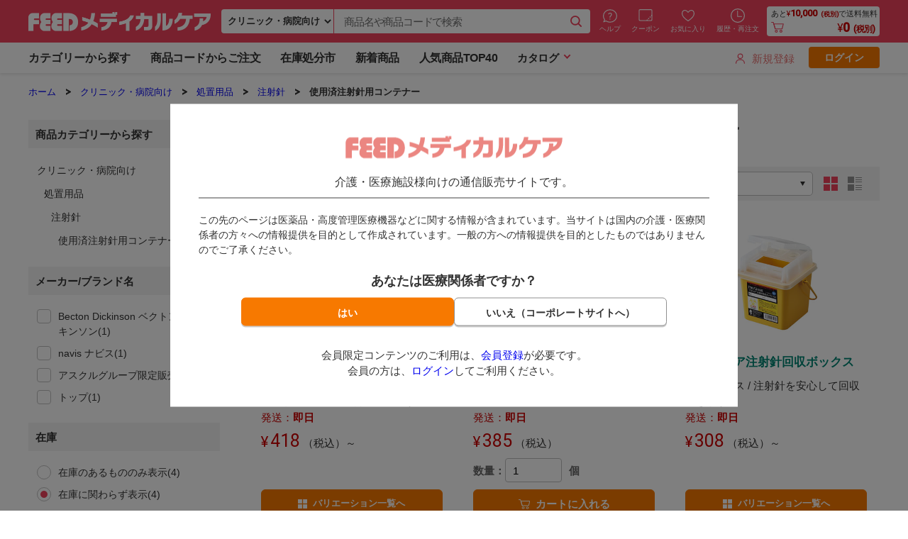

--- FILE ---
content_type: text/html;charset=UTF-8
request_url: https://medical-care.feed.jp/catalog/medical/category/642014/
body_size: 76466
content:
<!DOCTYPE html>
<html lang="ja" prefix="og: http://ogp.me/ns#">
<head>
<meta charset="UTF-8" />
<title>【FEED メディカルケア】使用済注射針用コンテナーの通販｜クリニック・病院向け用品</title>
<meta name="format-detection" content="telephone=no" />
<meta name="viewport" content="width=device-width, maximum-scale=1.0, minimum-scale=0.5,user-scalable=yes,initial-scale=1.0">
<meta property="og:type" content="article">
<meta property="og:title" content="【FEED メディカルケア】使用済注射針用コンテナーの通販｜クリニック・病院向け用品"><meta property="og:image" content="https://medical-care.feed.jp/contents/shop/medical/images/ogp.png"><meta property="og:url" content="https://medical-care.feed.jp/catalog/medical/category/642014/"><meta property="og:site_name" content="【FEED メディカルケア】"><meta property="og:description" content="介護施設・クリニック向け通販のフィードです。リーズナブルなグローブ、マスク、おむつなどの消耗品や、洗浄・消毒剤などを中心に介護用品や医療用品を幅広くご提供しております。"><link rel="shortcut icon" href="/contents/shop/medical/favicon.ico" />

<link type="text/css" rel="stylesheet" href="/contents/shop/medical/css/feed_medical.css" />

<link type="text/css" rel="stylesheet" href="/contents/css/fontawesome/css/all.min.css" />
<link type="text/css" rel="stylesheet" href="/contents/css/fontawesome/css/v4-shims.min.css" />
<link type="text/css" rel="stylesheet" href="/contents/css/common/icomoon.css" />
<link type="text/css" rel="stylesheet" href="/contents/css/common/common.css" />
<link type="text/css" rel="stylesheet" href="/contents/common/css/feed.css" />

<link type="text/css" rel="stylesheet" href="/contents/common/css/users-transfer.css" />
<link type="text/css" rel="stylesheet" href="/contents/css/lib/swiper.min.css" />
<link type="text/css" rel="stylesheet" href="/contents/common/css/goodsList.css">
<link type="text/css" rel="stylesheet" href="/contents/common/css/feed_goodsList.css">
<link type="text/css" rel="stylesheet" href="/contents/shop/medical/css/goodsList.css">
<link type="text/css" rel="stylesheet" href="/contents/shop/medical/css/feed_goodsList.css">
<link type="text/css" rel="stylesheet" href="/contents/css/lib/swiper.min.css" />
<link type="text/css" rel="stylesheet" href="/contents/css/item/GoodsList.css?var=20251224_test" />
<link type="text/css" rel="stylesheet" href="/contents/css/GoodsList.css?var=20251224_test" />

<link type="text/css" rel="stylesheet" href="/contents/common/css/shop.common.css?var=20251224_test" />
<link type="text/css" rel="stylesheet" href="/contents/shop/medical/css/style.css?var=20251224_test" />
<script>
var isLogin=false;
</script>
<script src="/contents/common/js/feed.js"></script>
<script src="/contents/jquery/js/jquery.min.js"></script>
<script src="/contents/jquery/js/jquery-ui.min_eltexCustomize.js"></script>
<script src="/contents/jquery/js/jquery-ui-timepicker-addon_eltexCustomize.js"></script>
<script src="/contents/jquery/js/jquery.ui.datepicker-ja.js"></script>
<script src="/contents/js/common/multipleRequestsControl.js"></script>

<script src="/contents/js/lib/swiper.min.js"></script>
<script src="/contents/shop/medical/js/feed_medical.js"></script>

<script src="/contents/js/standard.js?var=20251224_test"></script>
<script src="/contents/js/eltex.standard.js?var=20251224_test"></script>

<script src="/contents/shop/medical/js/goodsList.js?var=20251224_test" /></script>

<meta name="keywords" content="介護,医療,用品,材料,機器,車いす,介護ベッド,リハビリ,フィード,通販" />
<meta name="description" content="介護施設・クリニック向け通販のフィードです。リーズナブルなグローブ、マスク、おむつなどの消耗品や、洗浄・消毒剤などを中心に介護用品や医療用品を幅広くご提供しております。" />
<link rel="canonical" href="https://medical-care.feed.jp/catalog/medical/category/642014/" /><link rel="stylesheet" type="text/css" href="/contents/common/resource/css/slick/slick.css?v=202303131506">
<link rel="stylesheet" type="text/css" href="/contents/common/resource/css/slick/slick-theme.css?v=202303131506">
<script src="/contents/common/js/refineMetaDescription.js"></script><script>
	var _scq = _scq || [];
	

//	_scq.push(['_setDebug','true']);	//debugモード
 _scq.push(['_setSecureCookie', true]);
 _scq.push(['_setUseCookieBypass', true]);
 </script>
<script>
		_scq.push(['_setCustomField', 1, '']);
		</script>
	<script>
	//for scinable reccomend
	_scq.push(['_trackPageview']);
var _host = 'intelligence640.eltex.co.jp';
	(function() {
	var sc = document.createElement('script'); sc.type = 'text/javascript'; sc.async = true;
	sc.src = ('https:' == document.location.protocol ? 'https://' : 'http://')  + _host + '/js/sc.js';
	var s = document.getElementsByTagName('script')[0]; s.parentNode.insertBefore(sc, s);
	})();
	</script>
<script>(function(w,d,s,l,i){w[l]=w[l]||[];w[l].push({'gtm.start':
new Date().getTime(),event:'gtm.js'});var f=d.getElementsByTagName(s)[0],
j=d.createElement(s),dl=l!='dataLayer'?'&l='+l:'';j.async=true;j.src=
'https://www.googletagmanager.com/gtm.js?id='+i+dl;f.parentNode.insertBefore(j,f);
})(window,document,'script','dataLayer','GTM-TBBBF3');</script>
<script>
  window.dataLayer = window.dataLayer || [];

  
  dataLayer.push({'user_id': '', 'login': 'no', 'user_type': '', 'event': 'loginready'});
  

function gtag(){dataLayer.push(arguments);}
  gtag('js', new Date());

  gtag('config', '');
  </script>
<script type='text/javascript'>
	(function() {
	var s = document.createElement('script');
	s.type = 'text/javascript';
	s.async = true;
	s.src = "https://bvr.ast.snva.jp/beaver.js?reco_compatible=true&reco_k=X08MapP2EHyxO&reco_sna_host=r7.snva.jp&serial=e39dcec9-64cb-4614-8835-8007a34a9ee2";
	var x = document.getElementsByTagName('script')[0];
	window.recoConstructer = function (data) {
		window._sna_dam = window._sna_dam || [];
		if (window.__snahost != null) {
		window._sna_dam.push(['reco:snaHost', window.__snahost]);
		}
		window._sna_dam.push(["reco:recoConstructerArgs", data]);
	};
	window.apiSetCtr = function (item_code, tmpl, link, k) {
		if (window.__snahost != null) {
		window._sna_dam.push(['reco:snaHost', window.__snahost]);
		}
		window._sna_dam.push(["reco:apiSetCtrArgs", {
		itemCode: item_code,
		tmpl: tmpl,
		link: link.href
		}]);
	};
	x.parentNode.insertBefore(s, x);
	})();
	var _sna_dam = _sna_dam || [];
</script>
<script type="text/javascript" src="/contents/js/lib/Rtoasterelt.js"></script>
<script type="text/javascript">
var _rta = 'RTA-dccc-1de904ec1d8d';
		Rtoaster.init(_rta);

			Rtoaster.track();
		
		Rtoaster.item();
	</script>
<!-- カテゴリアイコン用にcss定義 -->
<style>

.categoryList ul li a .categoryName.icon_0160:before,
.sameCategory_list03 li a.icon_0160:before {
    background-image: url(/contents/shop/medical/images/icon_0160.svg);
}
		
.categoryList ul li a .categoryName.icon_0162:before,
.sameCategory_list03 li a.icon_0162:before {
    background-image: url(/contents/shop/medical/images/icon_0162.svg);
}
		
.categoryList ul li a .categoryName.icon_0164:before,
.sameCategory_list03 li a.icon_0164:before {
    background-image: url(/contents/shop/medical/images/icon_0164.svg);
}
		
.categoryList ul li a .categoryName.icon_0166:before,
.sameCategory_list03 li a.icon_0166:before {
    background-image: url(/contents/shop/medical/images/icon_0166.svg);
}
		
.categoryList ul li a .categoryName.icon_0168:before,
.sameCategory_list03 li a.icon_0168:before {
    background-image: url(/contents/shop/medical/images/icon_0168.svg);
}
		
.categoryList ul li a .categoryName.icon_0190:before,
.sameCategory_list03 li a.icon_0190:before {
    background-image: url(/contents/shop/medical/images/icon_0190.svg);
}
		
.categoryList ul li a .categoryName.icon_0210:before,
.sameCategory_list03 li a.icon_0210:before {
    background-image: url(/contents/shop/medical/images/icon_0210.svg);
}
		
.categoryList ul li a .categoryName.icon_0215:before,
.sameCategory_list03 li a.icon_0215:before {
    background-image: url(/contents/shop/medical/images/icon_0215.svg);
}
		
.categoryList ul li a .categoryName.icon_0220:before,
.sameCategory_list03 li a.icon_0220:before {
    background-image: url(/contents/shop/medical/images/icon_0220.svg);
}
		
.categoryList ul li a .categoryName.icon_0225:before,
.sameCategory_list03 li a.icon_0225:before {
    background-image: url(/contents/shop/medical/images/icon_0225.svg);
}
		
.categoryList ul li a .categoryName.icon_0230:before,
.sameCategory_list03 li a.icon_0230:before {
    background-image: url(/contents/shop/medical/images/icon_0230.svg);
}
		
.categoryList ul li a .categoryName.icon_0235:before,
.sameCategory_list03 li a.icon_0235:before {
    background-image: url(/contents/shop/medical/images/icon_0235.svg);
}
		
.categoryList ul li a .categoryName.icon_0240:before,
.sameCategory_list03 li a.icon_0240:before {
    background-image: url(/contents/shop/medical/images/icon_0240.svg);
}
		
.categoryList ul li a .categoryName.icon_0245:before,
.sameCategory_list03 li a.icon_0245:before {
    background-image: url(/contents/shop/medical/images/icon_0245.svg);
}
		
.categoryList ul li a .categoryName.icon_0250:before,
.sameCategory_list03 li a.icon_0250:before {
    background-image: url(/contents/shop/medical/images/icon_0250.svg);
}
		
.categoryList ul li a .categoryName.icon_0255:before,
.sameCategory_list03 li a.icon_0255:before {
    background-image: url(/contents/shop/medical/images/icon_0255.svg);
}
		
.categoryList ul li a .categoryName.icon_0260:before,
.sameCategory_list03 li a.icon_0260:before {
    background-image: url(/contents/shop/medical/images/icon_0260.svg);
}
		
.categoryList ul li a .categoryName.icon_0265:before,
.sameCategory_list03 li a.icon_0265:before {
    background-image: url(/contents/shop/medical/images/icon_0265.svg);
}
		
.categoryList ul li a .categoryName.icon_0269:before,
.sameCategory_list03 li a.icon_0269:before {
    background-image: url(/contents/shop/medical/images/icon_0269.svg);
}
		
.categoryList ul li a .categoryName.icon_0275:before,
.sameCategory_list03 li a.icon_0275:before {
    background-image: url(/contents/shop/medical/images/icon_0275.svg);
}
		</style>
<!--google構造化データscript終了-->
</head>

<body id="GoodsList" onload="initBody();">










<noscript><iframe src="https://www.googletagmanager.com/ns.html?id=GTM-TBBBF3" height="0" width="0" style="display:none;visibility:hidden"></iframe></noscript>



<!-- 共通タグなどをセット -->









<script>
function thisModalClose(){
	var modal = document.getElementById('addCartModal');
	if (modal != undefined && event.target.closest('#addCartModalContent') === null) {
		modal.style.display = 'none';
	}
}
</script>

<div id="commonModal" class="modal contents" style="display: none">
        <div id="commonModalContent" class="commonModalContent modal-content">
            <div class="commonModalBody modal-body goodsItem">
				<p class="modalText" id="commonModalText"></p>
                <div class="btnWrap">

                    <input type="button" id="commonModalCloseBtn" class="btn commonModalCloseBtn" value="閉じる">
                    <input type="button" id="commonModalNextBtn" class="btn commonModalGoCartBtn" value="">
                </div>
            </div>
        </div>
    </div>



    <div id="firstAccessModal" class="modal contents">
        <div id="firstAccessModalContent" class="firstAccessModalContent modal-content">
            <div class="firstAccessModalBody modal-body goodsItem">
                
                <div style="border-bottom: solid 1px #434343; margin-bottom: 20px;"><h1 style="margin-bottom: 16px;"><img src="/contents/common/img/logo-medical.png" alt="FEEDメディカルケア" style="max-width: 100%;"></h1><p style="font-size: 16px; padding-bottom: 10px;">介護・医療施設様向けの通信販売サイトです。</p></div>
<p style="font-size:14px;text-align:left">この先のページは医薬品・高度管理医療機器などに関する情報が含まれています。当サイトは国内の介護・医療関係者の方々への情報提供を目的として作成されています。一般の方への情報提供を目的としたものではありませんのでご了承ください。</p>
                <div class="textAreYou">あなたは医療関係者ですか？</div>
                <div class="areYouBtnWrap">
                    <input type="button" id="firstAccessModalYesBtn" class="btn btn_orange firstAccessModalYesBtn" value="はい">
                    <input type="button" id="firstAccessModalNoBtn" class="btn firstAccessModalNoBtn" value="いいえ（コーポレートサイトへ）">
                </div>
                
                <!--includeParts FirstAccessBottom -->会員限定コンテンツのご利用は、<a href="/MemberRegister.jsp">会員登録</a>が必要です。<br>
会員の方は、<a href="/Login.jsp">ログイン</a>してご利用ください。<span style='display:none;' class='debugPagePartsNumber'>2635</span>
            </div>
        </div>
    </div>
<div id="wrap">
<div class="headerCoupon" style="display: none;">
        <div class="headerInner headerInnerCoupon">
            <div class="headerFlex">
                <div class="headerSpeechBubble">
                    <p>本日限定<br>
                    <span class="headerLimit">あと</span><span class="headerTime"></span><span class="headerUnit">時間</span></p>
                </div>
                <div class="headerText dispBlockSp">
                    <p class="fontSize16">今日の日替わり割引クーポンは<br class="pc_hide">
                        <span class="headerEmphasis">円</span>
                        <span class="headerOff">OFF</span>
                    </p>
                    <div class="headerBtnArea">
                        <div class="headerBtn"><a id="headerCouponBtnRef" href="#" data-click-category="100ヘッダー" data-click-content="クリックしてクーポンを獲得ボタン_20231201">クリックしてクーポンを獲得</a></div>
                    </div>
                </div>
            </div>
        </div>
    </div>
    <header class="header">
        <div class="headerMain ">
            <div class="headerInner">
            <button class="mobileMenu pc_hide" type="button"></button>
            <h1 class="headerLogo"> <a href="/" data-click-category="100ヘッダー" data-click-content="FEEDロゴボタン_20231201"><img src="/contents/shop/medical/images/logo.png" alt="【FEED メディカルケア】"></a> </h1>
            <div class="headerCart">
                    <a href="/Cart.jsp"
                        data-click-category="100ヘッダー"
                        data-click-content="カートボタン_20231201"
                        class="headerCartLink"
                        style="pointer-events: none;">
                        <p class="headerFreeShipping" style="display:none;">送料無料</p>
                        <p class="headerFreeCountdown" style="display:none;">あと<span class="headerUnit">&yen;</span><span class="headerPrice"></span><span class="headerExcludeTax">(税別)</span>で送料無料</p>
                        <p class="headerTotal"><span class="headerCartCount" style="display:none;"></span><span class="headerUnit">&yen;</span> <span class="headerPrice">0</span><span class="headerExcludeTax">(税別)</span> </p>
                    </a>
                </div>
                <div class="headerSearchForm">
                    <form id="js_form" action="/search/?" method="get">
                    <div class="headerSearch">
                        <select class="headerSelect" name="b" onchange="syncSelect(this)">
                        <option  value="medical-care">介護・医療施設向け</option>
                            <option selected value="medical">クリニック・病院向け</option>
                            </select>
                        
                        <select class="headerSelect_suggest" name="suggestBusinnes"  id="js_business_category" style="display:none;">
                        <option  value="N" data-front="medical-care">medical-care</option>
                        <option selected value="M" data-front="medical">medical</option>
                        </select>
                        
                        <input type="hidden" name="page" value="1" />
                        <input type="hidden" name="newsearch" value="true" />
                        <input type="hidden" name="searchType" value="2" />
                        <script src="//feed-medical-new-f-s.snva.jp/~feed_medical_new/?action=template&name=suggest_v3_tags&out=html_append"></script>
                            <script defer>
var categoryTree = [
	
			{
				"name" : "検体検査",
				"path" : "/catalog/medical/category/60/"
			},
		
			{
				"name" : "検体検査:血液検査",
				"path" : "/catalog/medical/category/6010/"
			},
		
			{
				"name" : "検体検査:血液検査:採血管/毛細管",
				"path" : "/catalog/medical/category/601011/"
			},
		
			{
				"name" : "白衣・メディカルウェア・ユニフォーム:カーディガン:ユニセックス男女兼用カーディガン",
				"path" : "/catalog/medical-care/category/696521/"
			},
		
			{
				"name" : "白衣・メディカルウェア・ユニフォーム:リカバリーウェア",
				"path" : "/catalog/medical-care/category/6996/"
			},
		
			{
				"name" : "白衣・メディカルウェア・ユニフォーム:リカバリーウェア:リカバリーウェア",
				"path" : "/catalog/medical-care/category/699601/"
			},
		
			{
				"name" : "検体検査:血液検査:真空採血管",
				"path" : "/catalog/medical/category/601012/"
			},
		
			{
				"name" : "検体検査:血液検査:血液ガス測定用サンプラー",
				"path" : "/catalog/medical/category/601013/"
			},
		
			{
				"name" : "検体検査:尿検査",
				"path" : "/catalog/medical/category/6015/"
			},
		
			{
				"name" : "診断用品",
				"path" : "/catalog/medical/category/62/"
			},
		
			{
				"name" : "検体検査:血液検査:採血ブレイド",
				"path" : "/catalog/medical/category/601014/"
			},
		
			{
				"name" : "検体検査:血液検査:血糖測定器",
				"path" : "/catalog/medical/category/601015/"
			},
		
			{
				"name" : "検体検査:体外診断用医薬品",
				"path" : "/catalog/medical/category/6020/"
			},
		
			{
				"name" : "処置用品",
				"path" : "/catalog/medical/category/64/"
			},
		
			{
				"name" : "検体検査:血液検査:血糖測定器(医薬品)",
				"path" : "/catalog/medical/category/601016/"
			},
		
			{
				"name" : "検体検査:血液検査:血中尿素窒素検査",
				"path" : "/catalog/medical/category/601017/"
			},
		
			{
				"name" : "検体検査:理化学関連",
				"path" : "/catalog/medical/category/6030/"
			},
		
			{
				"name" : "インスツルメント",
				"path" : "/catalog/medical/category/66/"
			},
		
			{
				"name" : "検体検査:血液検査:採血関連器具",
				"path" : "/catalog/medical/category/601018/"
			},
		
			{
				"name" : "検体検査:血液検査:血液検査関連用品",
				"path" : "/catalog/medical/category/601090/"
			},
		
			{
				"name" : "診断用品:診断用器具",
				"path" : "/catalog/medical/category/6210/"
			},
		
			{
				"name" : "施設備品",
				"path" : "/catalog/medical/category/68/"
			},
		
			{
				"name" : "検体検査:尿検査:尿検査試験紙",
				"path" : "/catalog/medical/category/601511/"
			},
		
			{
				"name" : "検体検査:尿検査:検尿カップ",
				"path" : "/catalog/medical/category/601512/"
			},
		
			{
				"name" : "診断用品:心電図用品",
				"path" : "/catalog/medical/category/6220/"
			},
		
			{
				"name" : "医薬品",
				"path" : "/catalog/medical/category/90/"
			},
		
			{
				"name" : "検体検査:尿検査:採尿管",
				"path" : "/catalog/medical/category/601513/"
			},
		
			{
				"name" : "検体検査:尿検査:尿検査関連用品",
				"path" : "/catalog/medical/category/601590/"
			},
		
			{
				"name" : "診断用品:超音波検査用品",
				"path" : "/catalog/medical/category/6230/"
			},
		
			{
				"name" : "感染予防",
				"path" : "/catalog/medical-care/category/10/"
			},
		
			{
				"name" : "検体検査:体外診断用医薬品:インフルエンザウイルスキット",
				"path" : "/catalog/medical/category/602011/"
			},
		
			{
				"name" : "検体検査:体外診断用医薬品:アデノウイルスキット",
				"path" : "/catalog/medical/category/602012/"
			},
		
			{
				"name" : "診断用品:X線撮影用品",
				"path" : "/catalog/medical/category/6240/"
			},
		
			{
				"name" : "おむつ・トイレ用品",
				"path" : "/catalog/medical-care/category/15/"
			},
		
			{
				"name" : "検体検査:体外診断用医薬品:ロタウイルスキット",
				"path" : "/catalog/medical/category/602013/"
			},
		
			{
				"name" : "検体検査:体外診断用医薬品:RSウイルスキット",
				"path" : "/catalog/medical/category/602014/"
			},
		
			{
				"name" : "診断用品:産婦人科/小児科",
				"path" : "/catalog/medical/category/6250/"
			},
		
			{
				"name" : "生活用品・消耗品",
				"path" : "/catalog/medical-care/category/20/"
			},
		
			{
				"name" : "検体検査:体外診断用医薬品:妊娠検査試薬",
				"path" : "/catalog/medical/category/602015/"
			},
		
			{
				"name" : "検体検査:体外診断用医薬品:A群β溶血連鎖球菌抗原キット",
				"path" : "/catalog/medical/category/602016/"
			},
		
			{
				"name" : "診断用品:眼科",
				"path" : "/catalog/medical/category/6260/"
			},
		
			{
				"name" : "入浴・清拭",
				"path" : "/catalog/medical-care/category/25/"
			},
		
			{
				"name" : "検体検査:体外診断用医薬品:尿中肺炎球菌莢膜抗原キット",
				"path" : "/catalog/medical/category/602017/"
			},
		
			{
				"name" : "検体検査:体外診断用医薬品:ヘリコバクター・ピロリキット",
				"path" : "/catalog/medical/category/602018/"
			},
		
			{
				"name" : "診断用品:診察室用品",
				"path" : "/catalog/medical/category/6270/"
			},
		
			{
				"name" : "洗浄・消毒",
				"path" : "/catalog/medical-care/category/30/"
			},
		
			{
				"name" : "検体検査:体外診断用医薬品:レジオネラキット",
				"path" : "/catalog/medical/category/602019/"
			},
		
			{
				"name" : "検体検査:体外診断用医薬品:前立腺特異抗原キット",
				"path" : "/catalog/medical/category/602020/"
			},
		
			{
				"name" : "診断用品:検査用品",
				"path" : "/catalog/medical/category/6280/"
			},
		
			{
				"name" : "衛生材料",
				"path" : "/catalog/medical-care/category/35/"
			},
		
			{
				"name" : "検体検査:体外診断用医薬品:特異的IgE測定試薬",
				"path" : "/catalog/medical/category/602021/"
			},
		
			{
				"name" : "検体検査:体外診断用医薬品:自己検査用グルコースキット",
				"path" : "/catalog/medical/category/602022/"
			},
		
			{
				"name" : "処置用品:シリンジ",
				"path" : "/catalog/medical/category/6410/"
			},
		
			{
				"name" : "食事用品",
				"path" : "/catalog/medical-care/category/40/"
			},
		
			{
				"name" : "検体検査:体外診断用医薬品:体外診断用医薬品関連用品",
				"path" : "/catalog/medical/category/602090/"
			},
		
			{
				"name" : "検体検査:理化学関連:マイクロチューブ",
				"path" : "/catalog/medical/category/603011/"
			},
		
			{
				"name" : "処置用品:注射針",
				"path" : "/catalog/medical/category/6420/"
			},
		
			{
				"name" : "口腔ケア",
				"path" : "/catalog/medical-care/category/45/"
			},
		
			{
				"name" : "検体検査:理化学関連:試験管",
				"path" : "/catalog/medical/category/603012/"
			},
		
			{
				"name" : "検体検査:理化学関連:チューブラック",
				"path" : "/catalog/medical/category/603013/"
			},
		
			{
				"name" : "処置用品:輸液/輸血",
				"path" : "/catalog/medical/category/6430/"
			},
		
			{
				"name" : "診察・処置",
				"path" : "/catalog/medical-care/category/50/"
			},
		
			{
				"name" : "検体検査:理化学関連:スライドガラス",
				"path" : "/catalog/medical/category/603014/"
			},
		
			{
				"name" : "検体検査:理化学関連:カバーガラス",
				"path" : "/catalog/medical/category/603015/"
			},
		
			{
				"name" : "処置用品:気管チューブ",
				"path" : "/catalog/medical/category/6438/"
			},
		
			{
				"name" : "ベッド関連用品",
				"path" : "/catalog/medical-care/category/55/"
			},
		
			{
				"name" : "検体検査:理化学関連:スライドガラス・カバーガラス関連用品",
				"path" : "/catalog/medical/category/603016/"
			},
		
			{
				"name" : "検体検査:理化学関連:細胞固定材",
				"path" : "/catalog/medical/category/603017/"
			},
		
			{
				"name" : "処置用品:縫合",
				"path" : "/catalog/medical/category/6440/"
			},
		
			{
				"name" : "歩行・移動用品",
				"path" : "/catalog/medical-care/category/60/"
			},
		
			{
				"name" : "検体検査:理化学関連:シャーレ",
				"path" : "/catalog/medical/category/603018/"
			},
		
			{
				"name" : "検体検査:理化学関連:ピックアップスティック",
				"path" : "/catalog/medical/category/603019/"
			},
		
			{
				"name" : "処置用品:産婦人科/小児科",
				"path" : "/catalog/medical/category/6450/"
			},
		
			{
				"name" : "施設備品",
				"path" : "/catalog/medical-care/category/65/"
			},
		
			{
				"name" : "検体検査:理化学関連:ピペット",
				"path" : "/catalog/medical/category/603020/"
			},
		
			{
				"name" : "検体検査:理化学関連:アルコールランプ",
				"path" : "/catalog/medical/category/603021/"
			},
		
			{
				"name" : "処置用品:眼科",
				"path" : "/catalog/medical/category/6460/"
			},
		
			{
				"name" : "白衣・メディカルウェア・ユニフォーム",
				"path" : "/catalog/medical-care/category/69/"
			},
		
			{
				"name" : "検体検査:理化学関連:標本用品",
				"path" : "/catalog/medical/category/603022/"
			},
		
			{
				"name" : "検体検査:理化学関連:顕微鏡",
				"path" : "/catalog/medical/category/603023/"
			},
		
			{
				"name" : "処置用品:皮膚科/耳鼻咽喉科",
				"path" : "/catalog/medical/category/6470/"
			},
		
			{
				"name" : "リハビリ・レクリエーション",
				"path" : "/catalog/medical-care/category/75/"
			},
		
			{
				"name" : "検体検査:理化学関連:理化学関連用品",
				"path" : "/catalog/medical/category/603090/"
			},
		
			{
				"name" : "診断用品:診断用器具:検眼鏡",
				"path" : "/catalog/medical/category/621011/"
			},
		
			{
				"name" : "処置用品:整形外科",
				"path" : "/catalog/medical/category/6471/"
			},
		
			{
				"name" : "診断用品:診断用器具:検耳鏡",
				"path" : "/catalog/medical/category/621012/"
			},
		
			{
				"name" : "診断用品:診断用器具:鼻鏡",
				"path" : "/catalog/medical/category/621013/"
			},
		
			{
				"name" : "処置用品:外科材料",
				"path" : "/catalog/medical/category/6472/"
			},
		
			{
				"name" : "診断用品:診断用器具:皮膚拡大鏡",
				"path" : "/catalog/medical/category/621014/"
			},
		
			{
				"name" : "診断用品:診断用器具:痛覚計",
				"path" : "/catalog/medical/category/621015/"
			},
		
			{
				"name" : "処置用品:診察室用品",
				"path" : "/catalog/medical/category/6480/"
			},
		
			{
				"name" : "診断用品:診断用器具:角度計",
				"path" : "/catalog/medical/category/621016/"
			},
		
			{
				"name" : "診断用品:診断用器具:拡大鏡(ルーペ)/眼鏡タイプ",
				"path" : "/catalog/medical/category/621017/"
			},
		
			{
				"name" : "インスツルメント:メス",
				"path" : "/catalog/medical/category/6610/"
			},
		
			{
				"name" : "診断用品:診断用器具:開創・開孔用器具",
				"path" : "/catalog/medical/category/621018/"
			},
		
			{
				"name" : "診断用品:診断用器具:舌圧子",
				"path" : "/catalog/medical/category/621025/"
			},
		
			{
				"name" : "インスツルメント:剪刀/はさみ",
				"path" : "/catalog/medical/category/6620/"
			},
		
			{
				"name" : "診断用品:診断用器具:診断関連用品",
				"path" : "/catalog/medical/category/621090/"
			},
		
			{
				"name" : "診断用品:心電図用品:電極",
				"path" : "/catalog/medical/category/622011/"
			},
		
			{
				"name" : "インスツルメント:ピンセット",
				"path" : "/catalog/medical/category/6630/"
			},
		
			{
				"name" : "診断用品:心電図用品:電極(ディスポーザブル)",
				"path" : "/catalog/medical/category/622012/"
			},
		
			{
				"name" : "診断用品:心電図用品:心電計電極用ディスポパット",
				"path" : "/catalog/medical/category/622013/"
			},
		
			{
				"name" : "インスツルメント:鉗子",
				"path" : "/catalog/medical/category/6640/"
			},
		
			{
				"name" : "診断用品:心電図用品:心電図検査用記録紙",
				"path" : "/catalog/medical/category/622014/"
			},
		
			{
				"name" : "診断用品:心電図用品:心電図関連用品",
				"path" : "/catalog/medical/category/622090/"
			},
		
			{
				"name" : "インスツルメント:持針器",
				"path" : "/catalog/medical/category/6650/"
			},
		
			{
				"name" : "診断用品:超音波検査用品:超音波用ゼリー(ウルトラサウンドジェル)",
				"path" : "/catalog/medical/category/623011/"
			},
		
			{
				"name" : "診断用品:超音波検査用品:超音波用プローブカバー",
				"path" : "/catalog/medical/category/623012/"
			},
		
			{
				"name" : "インスツルメント:インスツルメント用品",
				"path" : "/catalog/medical/category/6680/"
			},
		
			{
				"name" : "診断用品:超音波検査用品:超音波用ビデオプリンター用紙",
				"path" : "/catalog/medical/category/623013/"
			},
		
			{
				"name" : "診断用品:超音波検査用品:超音波関連用品",
				"path" : "/catalog/medical/category/623090/"
			},
		
			{
				"name" : "インスツルメント:滅菌器",
				"path" : "/catalog/medical/category/6681/"
			},
		
			{
				"name" : "施設備品:ベビーケア用品",
				"path" : "/catalog/medical/category/6810/"
			},
		
			{
				"name" : "診断用品:X線撮影用品:X線フィルム",
				"path" : "/catalog/medical/category/624011/"
			},
		
			{
				"name" : "診断用品:X線撮影用品:現像液/定着液",
				"path" : "/catalog/medical/category/624012/"
			},
		
			{
				"name" : "施設備品:ペイシェントケア用品",
				"path" : "/catalog/medical/category/6820/"
			},
		
			{
				"name" : "診断用品:X線撮影用品:現像機クリーナー",
				"path" : "/catalog/medical/category/624013/"
			},
		
			{
				"name" : "診断用品:X線撮影用品:しみ抜き液",
				"path" : "/catalog/medical/category/624014/"
			},
		
			{
				"name" : "施設備品:与薬/調剤",
				"path" : "/catalog/medical/category/6830/"
			},
		
			{
				"name" : "診断用品:X線撮影用品:カセッテ(増感紙)",
				"path" : "/catalog/medical/category/624015/"
			},
		
			{
				"name" : "診断用品:X線撮影用品:シャウカステン",
				"path" : "/catalog/medical/category/624016/"
			},
		
			{
				"name" : "施設備品:学術/教育",
				"path" : "/catalog/medical/category/6840/"
			},
		
			{
				"name" : "診断用品:X線撮影用品:X線フィルムマーカー",
				"path" : "/catalog/medical/category/624017/"
			},
		
			{
				"name" : "診断用品:X線撮影用品:放射線防護用手袋",
				"path" : "/catalog/medical/category/624090/"
			},
		
			{
				"name" : "施設備品:カルテ用品",
				"path" : "/catalog/medical/category/6850/"
			},
		
			{
				"name" : "診断用品:産婦人科/小児科:内視鏡(膣鏡)",
				"path" : "/catalog/medical/category/625011/"
			},
		
			{
				"name" : "診断用品:産婦人科/小児科:産婦人科用診察器具",
				"path" : "/catalog/medical/category/625012/"
			},
		
			{
				"name" : "施設備品:その他の設備備品",
				"path" : "/catalog/medical/category/6860/"
			},
		
			{
				"name" : "診断用品:産婦人科/小児科:赤ちゃん用診断・計測機器",
				"path" : "/catalog/medical/category/625013/"
			},
		
			{
				"name" : "診断用品:産婦人科/小児科:小児科用アクセサリー",
				"path" : "/catalog/medical/category/625014/"
			},
		
			{
				"name" : "医薬品:中枢神経系用薬",
				"path" : "/catalog/medical/category/9010/"
			},
		
			{
				"name" : "診断用品:産婦人科/小児科:産婦人科/小児科関連用品",
				"path" : "/catalog/medical/category/625090/"
			},
		
			{
				"name" : "診断用品:眼科:視力表/色覚検査表/視野検査用紙",
				"path" : "/catalog/medical/category/626011/"
			},
		
			{
				"name" : "医薬品:末梢神経系用薬",
				"path" : "/catalog/medical/category/9014/"
			},
		
			{
				"name" : "診断用品:眼科:検眼用品",
				"path" : "/catalog/medical/category/626012/"
			},
		
			{
				"name" : "診断用品:眼科:患者向け説明用資料",
				"path" : "/catalog/medical/category/626013/"
			},
		
			{
				"name" : "医薬品:循環器官用薬",
				"path" : "/catalog/medical/category/9018/"
			},
		
			{
				"name" : "診断用品:眼科:マイクロスカルペル(スカルペル)",
				"path" : "/catalog/medical/category/626014/"
			},
		
			{
				"name" : "診断用品:眼科:眼科用診察検査品",
				"path" : "/catalog/medical/category/626090/"
			},
		
			{
				"name" : "医薬品:呼吸器官用薬",
				"path" : "/catalog/medical/category/9022/"
			},
		
			{
				"name" : "診断用品:診察室用品:体重計",
				"path" : "/catalog/medical/category/627011/"
			},
		
			{
				"name" : "診断用品:診察室用品:身長計",
				"path" : "/catalog/medical/category/627012/"
			},
		
			{
				"name" : "医薬品:消化器官用薬",
				"path" : "/catalog/medical/category/9026/"
			},
		
			{
				"name" : "診断用品:診察室用品:体温計",
				"path" : "/catalog/medical/category/627013/"
			},
		
			{
				"name" : "診断用品:診察室用品:ピークフローメーター",
				"path" : "/catalog/medical/category/627014/"
			},
		
			{
				"name" : "医薬品:ホルモン剤",
				"path" : "/catalog/medical/category/9030/"
			},
		
			{
				"name" : "診断用品:診察室用品:検診衣",
				"path" : "/catalog/medical/category/627015/"
			},
		
			{
				"name" : "診断用品:診察室用品:検診用パンツ",
				"path" : "/catalog/medical/category/627016/"
			},
		
			{
				"name" : "医薬品:泌尿生殖器官及び肛門用薬",
				"path" : "/catalog/medical/category/9034/"
			},
		
			{
				"name" : "診断用品:診察室用品:ペーパーエプロン",
				"path" : "/catalog/medical/category/627019/"
			},
		
			{
				"name" : "診断用品:診察室用品:吸水シート",
				"path" : "/catalog/medical/category/627020/"
			},
		
			{
				"name" : "医薬品:ビタミン剤",
				"path" : "/catalog/medical/category/9038/"
			},
		
			{
				"name" : "診断用品:診察室用品:内視鏡用パンツ",
				"path" : "/catalog/medical/category/627021/"
			},
		
			{
				"name" : "診断用品:診察室用品:注射台/上肢台",
				"path" : "/catalog/medical/category/627022/"
			},
		
			{
				"name" : "医薬品:血液体液用薬",
				"path" : "/catalog/medical/category/9042/"
			},
		
			{
				"name" : "診断用品:診察室用品:キドニートレイ",
				"path" : "/catalog/medical/category/627023/"
			},
		
			{
				"name" : "診断用品:診察室用品:薬瓶",
				"path" : "/catalog/medical/category/627024/"
			},
		
			{
				"name" : "医薬品:その他の代謝性医薬品",
				"path" : "/catalog/medical/category/9046/"
			},
		
			{
				"name" : "診断用品:診察室用品:診察室関連用品",
				"path" : "/catalog/medical/category/627090/"
			},
		
			{
				"name" : "診断用品:検査用品:潤滑剤",
				"path" : "/catalog/medical/category/628010/"
			},
		
			{
				"name" : "医薬品:腫瘍用薬",
				"path" : "/catalog/medical/category/9047/"
			},
		
			{
				"name" : "処置用品:シリンジ:シリンジ",
				"path" : "/catalog/medical/category/641011/"
			},
		
			{
				"name" : "処置用品:シリンジ:シリンジ(注射針付)",
				"path" : "/catalog/medical/category/641012/"
			},
		
			{
				"name" : "医薬品:アレルギー用薬",
				"path" : "/catalog/medical/category/9050/"
			},
		
			{
				"name" : "処置用品:シリンジ:シリンジ(インスリン用)",
				"path" : "/catalog/medical/category/641013/"
			},
		
			{
				"name" : "処置用品:シリンジ:その他のシリンジ",
				"path" : "/catalog/medical/category/641014/"
			},
		
			{
				"name" : "医薬品:抗生物質製剤",
				"path" : "/catalog/medical/category/9054/"
			},
		
			{
				"name" : "処置用品:シリンジ:注射器トレー・スタンド",
				"path" : "/catalog/medical/category/641015/"
			},
		
			{
				"name" : "処置用品:シリンジ:シリンジ関連用品",
				"path" : "/catalog/medical/category/641090/"
			},
		
			{
				"name" : "医薬品:化学療法剤",
				"path" : "/catalog/medical/category/9058/"
			},
		
			{
				"name" : "処置用品:注射針:注射針",
				"path" : "/catalog/medical/category/642011/"
			},
		
			{
				"name" : "処置用品:注射針:カテラン針",
				"path" : "/catalog/medical/category/642012/"
			},
		
			{
				"name" : "医薬品:寄生動物用薬",
				"path" : "/catalog/medical/category/9061/"
			},
		
			{
				"name" : "処置用品:注射針:麻酔針",
				"path" : "/catalog/medical/category/642013/"
			},
		
			{
				"name" : "処置用品:注射針:使用済注射針用コンテナー",
				"path" : "/catalog/medical/category/642014/"
			},
		
			{
				"name" : "医薬品:眼科用剤",
				"path" : "/catalog/medical/category/9062/"
			},
		
			{
				"name" : "処置用品:注射針:誤刺防止用品",
				"path" : "/catalog/medical/category/642015/"
			},
		
			{
				"name" : "処置用品:注射針:注射針関連用品",
				"path" : "/catalog/medical/category/642090/"
			},
		
			{
				"name" : "医薬品:歯科用口腔用薬",
				"path" : "/catalog/medical/category/9068/"
			},
		
			{
				"name" : "処置用品:輸液/輸血:輸液・シリンジポンプ",
				"path" : "/catalog/medical/category/643011/"
			},
		
			{
				"name" : "処置用品:輸液/輸血:輸液セット",
				"path" : "/catalog/medical/category/643012/"
			},
		
			{
				"name" : "医薬品:外皮用薬",
				"path" : "/catalog/medical/category/9070/"
			},
		
			{
				"name" : "処置用品:輸液/輸血:輸血セット",
				"path" : "/catalog/medical/category/643013/"
			},
		
			{
				"name" : "処置用品:輸液/輸血:血液バッグ(医薬品)",
				"path" : "/catalog/medical/category/643014/"
			},
		
			{
				"name" : "医薬品:調剤用医薬品",
				"path" : "/catalog/medical/category/9074/"
			},
		
			{
				"name" : "処置用品:輸液/輸血:静脈留置針",
				"path" : "/catalog/medical/category/643015/"
			},
		
			{
				"name" : "処置用品:輸液/輸血:翼付静脈注射針",
				"path" : "/catalog/medical/category/643016/"
			},
		
			{
				"name" : "医薬品:精製水",
				"path" : "/catalog/medical/category/9082/"
			},
		
			{
				"name" : "処置用品:輸液/輸血:延長チューブ",
				"path" : "/catalog/medical/category/643017/"
			},
		
			{
				"name" : "処置用品:輸液/輸血:三方活栓/保護栓",
				"path" : "/catalog/medical/category/643018/"
			},
		
			{
				"name" : "医薬品:輸液剤",
				"path" : "/catalog/medical/category/9090/"
			},
		
			{
				"name" : "処置用品:輸液/輸血:輸液・輸血関連用品",
				"path" : "/catalog/medical/category/643090/"
			},
		
			{
				"name" : "処置用品:気管チューブ:気管切開チューブ",
				"path" : "/catalog/medical/category/643810/"
			},
		
			{
				"name" : "感染予防:グローブ",
				"path" : "/catalog/medical-care/category/1010/"
			},
		
			{
				"name" : "処置用品:気管チューブ:気管切開関連用品",
				"path" : "/catalog/medical/category/643815/"
			},
		
			{
				"name" : "処置用品:縫合:針付縫合糸",
				"path" : "/catalog/medical/category/644011/"
			},
		
			{
				"name" : "感染予防:マスク",
				"path" : "/catalog/medical-care/category/1011/"
			},
		
			{
				"name" : "処置用品:縫合:縫合糸",
				"path" : "/catalog/medical/category/644012/"
			},
		
			{
				"name" : "処置用品:縫合:縫合針",
				"path" : "/catalog/medical/category/644013/"
			},
		
			{
				"name" : "感染予防:アイウェア",
				"path" : "/catalog/medical-care/category/1012/"
			},
		
			{
				"name" : "処置用品:縫合:縫合テープ",
				"path" : "/catalog/medical/category/644014/"
			},
		
			{
				"name" : "処置用品:縫合:スキンステイプラー",
				"path" : "/catalog/medical/category/644015/"
			},
		
			{
				"name" : "感染予防:感染予防衣",
				"path" : "/catalog/medical-care/category/1014/"
			},
		
			{
				"name" : "処置用品:縫合:縫合関連用品",
				"path" : "/catalog/medical/category/644090/"
			},
		
			{
				"name" : "処置用品:産婦人科/小児科:乳もれ防止パッド",
				"path" : "/catalog/medical/category/645011/"
			},
		
			{
				"name" : "感染予防:感染予防用品",
				"path" : "/catalog/medical-care/category/1015/"
			},
		
			{
				"name" : "処置用品:産婦人科/小児科:腹帯",
				"path" : "/catalog/medical/category/645012/"
			},
		
			{
				"name" : "処置用品:産婦人科/小児科:産褥ショーツ",
				"path" : "/catalog/medical/category/645013/"
			},
		
			{
				"name" : "おむつ・トイレ用品:紙おむつ(パンツタイプ)",
				"path" : "/catalog/medical-care/category/1510/"
			},
		
			{
				"name" : "処置用品:産婦人科/小児科:晒",
				"path" : "/catalog/medical/category/645014/"
			},
		
			{
				"name" : "処置用品:産婦人科/小児科:お産用ナプキン",
				"path" : "/catalog/medical/category/645015/"
			},
		
			{
				"name" : "おむつ・トイレ用品:軽失禁用尿パッド",
				"path" : "/catalog/medical-care/category/1511/"
			},
		
			{
				"name" : "処置用品:産婦人科/小児科:お産パッド",
				"path" : "/catalog/medical/category/645016/"
			},
		
			{
				"name" : "処置用品:産婦人科/小児科:産科関連用品",
				"path" : "/catalog/medical/category/645080/"
			},
		
			{
				"name" : "おむつ・トイレ用品:失禁下着",
				"path" : "/catalog/medical-care/category/1512/"
			},
		
			{
				"name" : "処置用品:産婦人科/小児科:小児科処置用品",
				"path" : "/catalog/medical/category/645090/"
			},
		
			{
				"name" : "処置用品:眼科:眼帯",
				"path" : "/catalog/medical/category/646011/"
			},
		
			{
				"name" : "おむつ・トイレ用品:おしり清拭用品",
				"path" : "/catalog/medical-care/category/1513/"
			},
		
			{
				"name" : "処置用品:眼科:点眼用品",
				"path" : "/catalog/medical/category/646012/"
			},
		
			{
				"name" : "処置用品:眼科:受水器",
				"path" : "/catalog/medical/category/646013/"
			},
		
			{
				"name" : "おむつ・トイレ用品:防水・吸水シーツ",
				"path" : "/catalog/medical-care/category/1514/"
			},
		
			{
				"name" : "処置用品:眼科:眼科用ドレープ",
				"path" : "/catalog/medical/category/646014/"
			},
		
			{
				"name" : "処置用品:眼科:サージカルスポンジ(捲綿子)",
				"path" : "/catalog/medical/category/646015/"
			},
		
			{
				"name" : "おむつ・トイレ用品:ポータブルトイレ",
				"path" : "/catalog/medical-care/category/1515/"
			},
		
			{
				"name" : "処置用品:眼科:眼科処置用品",
				"path" : "/catalog/medical/category/646090/"
			},
		
			{
				"name" : "処置用品:皮膚科/耳鼻咽喉科:生検トレパン/皮膚キュレット",
				"path" : "/catalog/medical/category/647011/"
			},
		
			{
				"name" : "おむつ・トイレ用品:便器・尿器",
				"path" : "/catalog/medical-care/category/1516/"
			},
		
			{
				"name" : "処置用品:皮膚科/耳鼻咽喉科:耳鼻咽喉科用インスツルメント",
				"path" : "/catalog/medical/category/647012/"
			},
		
			{
				"name" : "処置用品:皮膚科/耳鼻咽喉科:ピアス用処置機器",
				"path" : "/catalog/medical/category/647013/"
			},
		
			{
				"name" : "おむつ・トイレ用品:ポータブルトイレ関連用品",
				"path" : "/catalog/medical-care/category/1517/"
			},
		
			{
				"name" : "処置用品:皮膚科/耳鼻咽喉科:皮膚科関連処置用品",
				"path" : "/catalog/medical/category/647080/"
			},
		
			{
				"name" : "処置用品:皮膚科/耳鼻咽喉科:耳鼻咽喉科関連処置用品",
				"path" : "/catalog/medical/category/647090/"
			},
		
			{
				"name" : "おむつ・トイレ用品:おむつ交換車",
				"path" : "/catalog/medical-care/category/1518/"
			},
		
			{
				"name" : "処置用品:整形外科:キャスト材",
				"path" : "/catalog/medical/category/647110/"
			},
		
			{
				"name" : "処置用品:外科材料:人工真皮",
				"path" : "/catalog/medical/category/647210/"
			},
		
			{
				"name" : "おむつ・トイレ用品:おむつ・トイレ関連用品",
				"path" : "/catalog/medical-care/category/1519/"
			},
		
			{
				"name" : "処置用品:診察室用品:手術ガウン",
				"path" : "/catalog/medical/category/648011/"
			},
		
			{
				"name" : "処置用品:診察室用品:手術衣(サージカルアンダーウェア)",
				"path" : "/catalog/medical/category/648013/"
			},
		
			{
				"name" : "おむつ・トイレ用品:消臭剤・消臭スプレー",
				"path" : "/catalog/medical-care/category/1520/"
			},
		
			{
				"name" : "処置用品:診察室用品:手術帽",
				"path" : "/catalog/medical/category/648014/"
			},
		
			{
				"name" : "処置用品:診察室用品:手術ガウン(ディスポーザブル)",
				"path" : "/catalog/medical/category/648017/"
			},
		
			{
				"name" : "おむつ・トイレ用品:紙おむつ(テープ止めタイプ)",
				"path" : "/catalog/medical-care/category/1530/"
			},
		
			{
				"name" : "処置用品:診察室用品:外科用ディスポーザブルドレープ",
				"path" : "/catalog/medical/category/648025/"
			},
		
			{
				"name" : "処置用品:診察室用品:外科用布ドレープ",
				"path" : "/catalog/medical/category/648026/"
			},
		
			{
				"name" : "おむつ・トイレ用品:紙おむつ(パッドタイプ)",
				"path" : "/catalog/medical-care/category/1535/"
			},
		
			{
				"name" : "処置用品:診察室用品:医療用マーカー",
				"path" : "/catalog/medical/category/648030/"
			},
		
			{
				"name" : "処置用品:診察室用品:剃毛用品",
				"path" : "/catalog/medical/category/648040/"
			},
		
			{
				"name" : "生活用品・消耗品:ペーパータオル・タオル・ティッシュ",
				"path" : "/catalog/medical-care/category/2060/"
			},
		
			{
				"name" : "インスツルメント:メス:スカルペルブレード(替刃メス)",
				"path" : "/catalog/medical/category/661011/"
			},
		
			{
				"name" : "インスツルメント:メス:スカルペルハンドル",
				"path" : "/catalog/medical/category/661012/"
			},
		
			{
				"name" : "生活用品・消耗品:洗濯用品",
				"path" : "/catalog/medical-care/category/2070/"
			},
		
			{
				"name" : "インスツルメント:メス:ディスポーザブルメス",
				"path" : "/catalog/medical/category/661013/"
			},
		
			{
				"name" : "インスツルメント:メス:マイクロスカルペル(スカルペル)",
				"path" : "/catalog/medical/category/661014/"
			},
		
			{
				"name" : "生活用品・消耗品:キッチン用品",
				"path" : "/catalog/medical-care/category/2071/"
			},
		
			{
				"name" : "インスツルメント:メス:ブレードリムーバー",
				"path" : "/catalog/medical/category/661015/"
			},
		
			{
				"name" : "インスツルメント:メス:電気メスクリーナー",
				"path" : "/catalog/medical/category/661016/"
			},
		
			{
				"name" : "生活用品・消耗品:住居用品",
				"path" : "/catalog/medical-care/category/2072/"
			},
		
			{
				"name" : "インスツルメント:メス:フィンガープロテクター",
				"path" : "/catalog/medical/category/661090/"
			},
		
			{
				"name" : "インスツルメント:剪刀/はさみ:シザーズ",
				"path" : "/catalog/medical/category/662011/"
			},
		
			{
				"name" : "生活用品・消耗品:トイレ用品",
				"path" : "/catalog/medical-care/category/2073/"
			},
		
			{
				"name" : "インスツルメント:剪刀/はさみ:スーチャーシザーズ",
				"path" : "/catalog/medical/category/662012/"
			},
		
			{
				"name" : "インスツルメント:剪刀/はさみ:その他の剪刀",
				"path" : "/catalog/medical/category/662080/"
			},
		
			{
				"name" : "生活用品・消耗品:浴室用品",
				"path" : "/catalog/medical-care/category/2074/"
			},
		
			{
				"name" : "インスツルメント:剪刀/はさみ:剪刀関連用品",
				"path" : "/catalog/medical/category/662090/"
			},
		
			{
				"name" : "インスツルメント:ピンセット:組織用ピンセット",
				"path" : "/catalog/medical/category/663011/"
			},
		
			{
				"name" : "生活用品・消耗品:清掃関連",
				"path" : "/catalog/medical-care/category/2081/"
			},
		
			{
				"name" : "インスツルメント:ピンセット:外科用ピンセット",
				"path" : "/catalog/medical/category/663012/"
			},
		
			{
				"name" : "インスツルメント:ピンセット:その他のピンセット",
				"path" : "/catalog/medical/category/663080/"
			},
		
			{
				"name" : "生活用品・消耗品:温冷材",
				"path" : "/catalog/medical-care/category/2085/"
			},
		
			{
				"name" : "インスツルメント:ピンセット:ピンセット関連用品",
				"path" : "/catalog/medical/category/663090/"
			},
		
			{
				"name" : "インスツルメント:鉗子:止血鉗子",
				"path" : "/catalog/medical/category/664011/"
			},
		
			{
				"name" : "生活用品・消耗品:サポート用品",
				"path" : "/catalog/medical-care/category/2086/"
			},
		
			{
				"name" : "インスツルメント:鉗子:アリゲーター鉗子",
				"path" : "/catalog/medical/category/664012/"
			},
		
			{
				"name" : "インスツルメント:鉗子:チューブ鉗子",
				"path" : "/catalog/medical/category/664013/"
			},
		
			{
				"name" : "生活用品・消耗品:消臭剤・芳香剤",
				"path" : "/catalog/medical-care/category/2090/"
			},
		
			{
				"name" : "インスツルメント:鉗子:棘抜ピンセット",
				"path" : "/catalog/medical/category/664014/"
			},
		
			{
				"name" : "インスツルメント:鉗子:その他の鉗子",
				"path" : "/catalog/medical/category/664080/"
			},
		
			{
				"name" : "生活用品・消耗品:食品",
				"path" : "/catalog/medical-care/category/2096/"
			},
		
			{
				"name" : "インスツルメント:鉗子:鉗子関連用品",
				"path" : "/catalog/medical/category/664090/"
			},
		
			{
				"name" : "インスツルメント:持針器:ニードルホルダー",
				"path" : "/catalog/medical/category/665011/"
			},
		
			{
				"name" : "生活用品・消耗品:生活雑貨",
				"path" : "/catalog/medical-care/category/2098/"
			},
		
			{
				"name" : "インスツルメント:持針器:その他の持針器",
				"path" : "/catalog/medical/category/665080/"
			},
		
			{
				"name" : "インスツルメント:持針器:持針器関連用品",
				"path" : "/catalog/medical/category/665090/"
			},
		
			{
				"name" : "入浴・清拭:清拭用品",
				"path" : "/catalog/medical-care/category/2510/"
			},
		
			{
				"name" : "インスツルメント:インスツルメント用品:トレイ",
				"path" : "/catalog/medical/category/668011/"
			},
		
			{
				"name" : "インスツルメント:インスツルメント用品:カラーコードバンド・テープ",
				"path" : "/catalog/medical/category/668012/"
			},
		
			{
				"name" : "入浴・清拭:ソープ",
				"path" : "/catalog/medical-care/category/2511/"
			},
		
			{
				"name" : "インスツルメント:インスツルメント用品:その他のインスツルメント",
				"path" : "/catalog/medical/category/668080/"
			},
		
			{
				"name" : "インスツルメント:インスツルメント用品:インスツルメント関連用品",
				"path" : "/catalog/medical/category/668090/"
			},
		
			{
				"name" : "入浴・清拭:入浴介助用品",
				"path" : "/catalog/medical-care/category/2512/"
			},
		
			{
				"name" : "インスツルメント:滅菌器:オートクレーブ",
				"path" : "/catalog/medical/category/668101/"
			},
		
			{
				"name" : "施設備品:ベビーケア用品:ベビー衛生用品",
				"path" : "/catalog/medical/category/681011/"
			},
		
			{
				"name" : "施設備品:ベビーケア用品:アイマスク",
				"path" : "/catalog/medical/category/681012/"
			},
		
			{
				"name" : "入浴・清拭:入浴用品",
				"path" : "/catalog/medical-care/category/2513/"
			},
		
			{
				"name" : "施設備品:ベビーケア用品:歯みがき剤",
				"path" : "/catalog/medical/category/681013/"
			},
		
			{
				"name" : "施設備品:ベビーケア用品:歯ブラシ",
				"path" : "/catalog/medical/category/681014/"
			},
		
			{
				"name" : "入浴・清拭:水質管理",
				"path" : "/catalog/medical-care/category/2514/"
			},
		
			{
				"name" : "施設備品:ベビーケア用品:その他のベビーケア用品",
				"path" : "/catalog/medical/category/681080/"
			},
		
			{
				"name" : "施設備品:ベビーケア用品:ベビーケア関連用品",
				"path" : "/catalog/medical/category/681090/"
			},
		
			{
				"name" : "入浴・清拭:タオル",
				"path" : "/catalog/medical-care/category/2515/"
			},
		
			{
				"name" : "施設備品:ペイシェントケア用品:ペイシェントウェア",
				"path" : "/catalog/medical/category/682011/"
			},
		
			{
				"name" : "施設備品:ペイシェントケア用品:ペーパーショーツ",
				"path" : "/catalog/medical/category/682012/"
			},
		
			{
				"name" : "入浴・清拭:入浴剤",
				"path" : "/catalog/medical-care/category/2516/"
			},
		
			{
				"name" : "施設備品:ペイシェントケア用品:その他ペイシェントケア用品",
				"path" : "/catalog/medical/category/682080/"
			},
		
			{
				"name" : "施設備品:ペイシェントケア用品:ペイシェントケア関連用品",
				"path" : "/catalog/medical/category/682090/"
			},
		
			{
				"name" : "入浴・清拭:スキンケア用品",
				"path" : "/catalog/medical-care/category/2517/"
			},
		
			{
				"name" : "施設備品:与薬/調剤:調剤用電子天秤",
				"path" : "/catalog/medical/category/683011/"
			},
		
			{
				"name" : "施設備品:与薬/調剤:計量皿",
				"path" : "/catalog/medical/category/683012/"
			},
		
			{
				"name" : "入浴・清拭:浴室備品",
				"path" : "/catalog/medical-care/category/2520/"
			},
		
			{
				"name" : "施設備品:与薬/調剤:薬袋",
				"path" : "/catalog/medical/category/683013/"
			},
		
			{
				"name" : "施設備品:与薬/調剤:電子天びん",
				"path" : "/catalog/medical/category/683014/"
			},
		
			{
				"name" : "洗浄・消毒:洗浄機器・用品",
				"path" : "/catalog/medical-care/category/3010/"
			},
		
			{
				"name" : "施設備品:与薬/調剤:その他与薬/調剤用品",
				"path" : "/catalog/medical/category/683080/"
			},
		
			{
				"name" : "施設備品:与薬/調剤:与薬/調剤関連用品",
				"path" : "/catalog/medical/category/683090/"
			},
		
			{
				"name" : "洗浄・消毒:滅菌用品",
				"path" : "/catalog/medical-care/category/3011/"
			},
		
			{
				"name" : "施設備品:学術/教育:電子辞書",
				"path" : "/catalog/medical/category/684011/"
			},
		
			{
				"name" : "施設備品:学術/教育:翻訳ソフト",
				"path" : "/catalog/medical/category/684012/"
			},
		
			{
				"name" : "洗浄・消毒:手指洗浄・消毒",
				"path" : "/catalog/medical-care/category/3012/"
			},
		
			{
				"name" : "施設備品:学術/教育:医科向DVD",
				"path" : "/catalog/medical/category/684013/"
			},
		
			{
				"name" : "施設備品:学術/教育:その他学術/教育用品",
				"path" : "/catalog/medical/category/684080/"
			},
		
			{
				"name" : "洗浄・消毒:除菌器具・用品",
				"path" : "/catalog/medical-care/category/3013/"
			},
		
			{
				"name" : "施設備品:学術/教育:学術/教育関連用品",
				"path" : "/catalog/medical/category/684090/"
			},
		
			{
				"name" : "施設備品:カルテ用品:ラバースタンプ",
				"path" : "/catalog/medical/category/685011/"
			},
		
			{
				"name" : "洗浄・消毒:消毒剤(医薬品)",
				"path" : "/catalog/medical-care/category/3014/"
			},
		
			{
				"name" : "施設備品:カルテ用品:スタンパー",
				"path" : "/catalog/medical/category/685012/"
			},
		
			{
				"name" : "施設備品:カルテ用品:その他カルテ関連用品",
				"path" : "/catalog/medical/category/685090/"
			},
		
			{
				"name" : "洗浄・消毒:消毒剤(医薬部外品)",
				"path" : "/catalog/medical-care/category/3015/"
			},
		
			{
				"name" : "施設備品:その他の設備備品:医療用ピアス",
				"path" : "/catalog/medical/category/686011/"
			},
		
			{
				"name" : "施設備品:その他の設備備品:休診プレート",
				"path" : "/catalog/medical/category/686012/"
			},
		
			{
				"name" : "衛生材料:ガーゼ",
				"path" : "/catalog/medical-care/category/3510/"
			},
		
			{
				"name" : "施設備品:その他の設備備品:設備備品関連用品",
				"path" : "/catalog/medical/category/686090/"
			},
		
			{
				"name" : "施設備品:その他の設備備品:インクカートリッジ・トナーカートリッジ・ドラムユニット",
				"path" : "/catalog/medical/category/686091/"
			},
		
			{
				"name" : "医薬品:中枢神経系用薬:全身麻酔剤",
				"path" : "/catalog/medical/category/901010/"
			},
		
			{
				"name" : "衛生材料:脱脂綿",
				"path" : "/catalog/medical-care/category/3512/"
			},
		
			{
				"name" : "医薬品:中枢神経系用薬:催眠鎮静剤/抗不安剤",
				"path" : "/catalog/medical/category/901020/"
			},
		
			{
				"name" : "医薬品:中枢神経系用薬:解熱鎮痛消炎剤",
				"path" : "/catalog/medical/category/901030/"
			},
		
			{
				"name" : "衛生材料:清浄・消毒綿",
				"path" : "/catalog/medical-care/category/3513/"
			},
		
			{
				"name" : "医薬品:中枢神経系用薬:精神神経用剤",
				"path" : "/catalog/medical/category/901040/"
			},
		
			{
				"name" : "医薬品:末梢神経系用薬:局所麻酔剤",
				"path" : "/catalog/medical/category/901410/"
			},
		
			{
				"name" : "衛生材料:綿球",
				"path" : "/catalog/medical-care/category/3514/"
			},
		
			{
				"name" : "医薬品:末梢神経系用薬:鎮痙剤",
				"path" : "/catalog/medical/category/901420/"
			},
		
			{
				"name" : "医薬品:循環器官用薬:利尿剤",
				"path" : "/catalog/medical/category/901810/"
			},
		
			{
				"name" : "衛生材料:綿棒",
				"path" : "/catalog/medical-care/category/3515/"
			},
		
			{
				"name" : "医薬品:循環器官用薬:血圧降下剤",
				"path" : "/catalog/medical/category/901820/"
			},
		
			{
				"name" : "医薬品:循環器官用薬:強心剤",
				"path" : "/catalog/medical/category/901830/"
			},
		
			{
				"name" : "衛生材料:包帯",
				"path" : "/catalog/medical-care/category/3516/"
			},
		
			{
				"name" : "医薬品:循環器官用薬:血管拡張剤",
				"path" : "/catalog/medical/category/901840/"
			},
		
			{
				"name" : "医薬品:循環器官用薬:不整脈用剤",
				"path" : "/catalog/medical/category/901850/"
			},
		
			{
				"name" : "衛生材料:サージカルテープ",
				"path" : "/catalog/medical-care/category/3517/"
			},
		
			{
				"name" : "医薬品:循環器官用薬:その他の循環器官用薬",
				"path" : "/catalog/medical/category/901890/"
			},
		
			{
				"name" : "医薬品:呼吸器官用薬:去痰剤",
				"path" : "/catalog/medical/category/902210/"
			},
		
			{
				"name" : "衛生材料:創傷ケア",
				"path" : "/catalog/medical-care/category/3518/"
			},
		
			{
				"name" : "医薬品:呼吸器官用薬:気管支拡張剤",
				"path" : "/catalog/medical/category/902220/"
			},
		
			{
				"name" : "医薬品:呼吸器官用薬:含嗽剤",
				"path" : "/catalog/medical/category/902230/"
			},
		
			{
				"name" : "衛生材料:衛生関連用品",
				"path" : "/catalog/medical-care/category/3519/"
			},
		
			{
				"name" : "医薬品:呼吸器官用薬:その他の呼吸器官用薬",
				"path" : "/catalog/medical/category/902240/"
			},
		
			{
				"name" : "医薬品:消化器官用薬:止寫剤/整腸剤",
				"path" : "/catalog/medical/category/902610/"
			},
		
			{
				"name" : "衛生材料:サポーター",
				"path" : "/catalog/medical-care/category/3520/"
			},
		
			{
				"name" : "医薬品:消化器官用薬:下剤・浣腸剤",
				"path" : "/catalog/medical/category/902620/"
			},
		
			{
				"name" : "医薬品:消化器官用薬:制酸剤",
				"path" : "/catalog/medical/category/902621/"
			},
		
			{
				"name" : "衛生材料:アプリケーター",
				"path" : "/catalog/medical-care/category/3521/"
			},
		
			{
				"name" : "医薬品:消化器官用薬:消化性潰瘍用剤",
				"path" : "/catalog/medical/category/902622/"
			},
		
			{
				"name" : "医薬品:消化器官用薬:利胆剤",
				"path" : "/catalog/medical/category/902623/"
			},
		
			{
				"name" : "衛生材料:救急用品",
				"path" : "/catalog/medical-care/category/3522/"
			},
		
			{
				"name" : "医薬品:消化器官用薬:その他の消化器官用薬",
				"path" : "/catalog/medical/category/902630/"
			},
		
			{
				"name" : "医薬品:ホルモン剤:甲状腺ホルモン剤",
				"path" : "/catalog/medical/category/903010/"
			},
		
			{
				"name" : "食事用品:食事用エプロン",
				"path" : "/catalog/medical-care/category/4010/"
			},
		
			{
				"name" : "医薬品:ホルモン剤:副腎ホルモン剤",
				"path" : "/catalog/medical/category/903020/"
			},
		
			{
				"name" : "医薬品:ホルモン剤:性ホルモン剤",
				"path" : "/catalog/medical/category/903030/"
			},
		
			{
				"name" : "食事用品:介護食品",
				"path" : "/catalog/medical-care/category/4011/"
			},
		
			{
				"name" : "医薬品:ホルモン剤:混合ホルモン剤",
				"path" : "/catalog/medical/category/903040/"
			},
		
			{
				"name" : "医薬品:泌尿生殖器官及び肛門用薬:泌尿器官用剤",
				"path" : "/catalog/medical/category/903410/"
			},
		
			{
				"name" : "食事用品:食品",
				"path" : "/catalog/medical-care/category/4012/"
			},
		
			{
				"name" : "医薬品:泌尿生殖器官及び肛門用薬:生殖器官用剤",
				"path" : "/catalog/medical/category/903420/"
			},
		
			{
				"name" : "医薬品:泌尿生殖器官及び肛門用薬:痔疾用剤",
				"path" : "/catalog/medical/category/903430/"
			},
		
			{
				"name" : "食事用品:介護食器",
				"path" : "/catalog/medical-care/category/4020/"
			},
		
			{
				"name" : "医薬品:泌尿生殖器官及び肛門用薬:その他の泌尿生殖器官用薬",
				"path" : "/catalog/medical/category/903440/"
			},
		
			{
				"name" : "医薬品:ビタミン剤:ビタミンB1剤",
				"path" : "/catalog/medical/category/903810/"
			},
		
			{
				"name" : "食事用品:業務用食器",
				"path" : "/catalog/medical-care/category/4030/"
			},
		
			{
				"name" : "医薬品:ビタミン剤:ビタミンB2剤",
				"path" : "/catalog/medical/category/903820/"
			},
		
			{
				"name" : "医薬品:ビタミン剤:ビタミンB12剤",
				"path" : "/catalog/medical/category/903830/"
			},
		
			{
				"name" : "口腔ケア:口腔清掃(歯ブラシ,スポンジブラシ)",
				"path" : "/catalog/medical-care/category/4510/"
			},
		
			{
				"name" : "医薬品:ビタミン剤:ビタミンK剤",
				"path" : "/catalog/medical/category/903840/"
			},
		
			{
				"name" : "医薬品:ビタミン剤:混合ビタミン剤",
				"path" : "/catalog/medical/category/903850/"
			},
		
			{
				"name" : "口腔ケア:義歯用品",
				"path" : "/catalog/medical-care/category/4512/"
			},
		
			{
				"name" : "医薬品:血液体液用薬:止血剤",
				"path" : "/catalog/medical/category/904210/"
			},
		
			{
				"name" : "医薬品:血液体液用薬:血液凝固阻止剤",
				"path" : "/catalog/medical/category/904220/"
			},
		
			{
				"name" : "口腔ケア:口腔ケア補助用品",
				"path" : "/catalog/medical-care/category/4513/"
			},
		
			{
				"name" : "医薬品:血液体液用薬:血液代用剤",
				"path" : "/catalog/medical/category/904230/"
			},
		
			{
				"name" : "医薬品:その他の代謝性医薬品:肝臓疾患用剤",
				"path" : "/catalog/medical/category/904610/"
			},
		
			{
				"name" : "口腔ケア:口腔リハビリ・トレーニング",
				"path" : "/catalog/medical-care/category/4515/"
			},
		
			{
				"name" : "医薬品:その他の代謝性医薬品:酵素製剤",
				"path" : "/catalog/medical/category/904620/"
			},
		
			{
				"name" : "医薬品:その他の代謝性医薬品:他に分類されない代謝性医薬品",
				"path" : "/catalog/medical/category/904630/"
			},
		
			{
				"name" : "口腔ケア:キシリトール含有食品",
				"path" : "/catalog/medical-care/category/4516/"
			},
		
			{
				"name" : "医薬品:その他の代謝性医薬品:解毒剤",
				"path" : "/catalog/medical/category/904640/"
			},
		
			{
				"name" : "医薬品:その他の代謝性医薬品:痛風治療剤",
				"path" : "/catalog/medical/category/904650/"
			},
		
			{
				"name" : "診察・処置:測定用品",
				"path" : "/catalog/medical-care/category/5010/"
			},
		
			{
				"name" : "医薬品:その他の代謝性医薬品:糖尿病用剤",
				"path" : "/catalog/medical/category/904660/"
			},
		
			{
				"name" : "医薬品:腫瘍用薬:抗腫瘍性抗生物質製剤",
				"path" : "/catalog/medical/category/904700/"
			},
		
			{
				"name" : "診察・処置:処置用品",
				"path" : "/catalog/medical-care/category/5011/"
			},
		
			{
				"name" : "医薬品:アレルギー用薬:抗ヒスタミン剤",
				"path" : "/catalog/medical/category/905010/"
			},
		
			{
				"name" : "医薬品:アレルギー用薬:その他のアレルギー用薬",
				"path" : "/catalog/medical/category/905020/"
			},
		
			{
				"name" : "診察・処置:採血関連用品",
				"path" : "/catalog/medical-care/category/5012/"
			},
		
			{
				"name" : "医薬品:抗生物質製剤:ペニシリン系",
				"path" : "/catalog/medical/category/905410/"
			},
		
			{
				"name" : "医薬品:抗生物質製剤:セフェム系",
				"path" : "/catalog/medical/category/905420/"
			},
		
			{
				"name" : "診察・処置:コミュニケーション用品",
				"path" : "/catalog/medical-care/category/5013/"
			},
		
			{
				"name" : "医薬品:抗生物質製剤:アミノ糖系",
				"path" : "/catalog/medical/category/905430/"
			},
		
			{
				"name" : "医薬品:抗生物質製剤:ホスホマイシン製剤",
				"path" : "/catalog/medical/category/905440/"
			},
		
			{
				"name" : "診察・処置:診断用品",
				"path" : "/catalog/medical-care/category/5014/"
			},
		
			{
				"name" : "医薬品:抗生物質製剤:ペネム系",
				"path" : "/catalog/medical/category/905450/"
			},
		
			{
				"name" : "医薬品:抗生物質製剤:マクロライド系",
				"path" : "/catalog/medical/category/905460/"
			},
		
			{
				"name" : "診察・処置:診察室用品",
				"path" : "/catalog/medical-care/category/5015/"
			},
		
			{
				"name" : "医薬品:抗生物質製剤:クロラムフェニコール製剤",
				"path" : "/catalog/medical/category/905470/"
			},
		
			{
				"name" : "医薬品:抗生物質製剤:テトラサイクリン系",
				"path" : "/catalog/medical/category/905480/"
			},
		
			{
				"name" : "診察・処置:調剤関連用品",
				"path" : "/catalog/medical-care/category/5016/"
			},
		
			{
				"name" : "医薬品:抗生物質製剤:リファンピシン製剤",
				"path" : "/catalog/medical/category/905485/"
			},
		
			{
				"name" : "医薬品:抗生物質製剤:バンコマイシン製剤",
				"path" : "/catalog/medical/category/905490/"
			},
		
			{
				"name" : "診察・処置:クリニック備品",
				"path" : "/catalog/medical-care/category/5017/"
			},
		
			{
				"name" : "医薬品:抗生物質製剤:抗カビ剤",
				"path" : "/catalog/medical/category/905495/"
			},
		
			{
				"name" : "医薬品:化学療法剤:合成抗菌剤(キノロン系)",
				"path" : "/catalog/medical/category/905810/"
			},
		
			{
				"name" : "診察・処置:体外診断用医薬品",
				"path" : "/catalog/medical-care/category/5018/"
			},
		
			{
				"name" : "医薬品:化学療法剤:サルファ剤",
				"path" : "/catalog/medical/category/905820/"
			},
		
			{
				"name" : "医薬品:化学療法剤:その他の化学療法剤",
				"path" : "/catalog/medical/category/905830/"
			},
		
			{
				"name" : "ベッド関連用品:マットレス",
				"path" : "/catalog/medical-care/category/5510/"
			},
		
			{
				"name" : "医薬品:寄生動物用薬:抗原虫剤",
				"path" : "/catalog/medical/category/906100/"
			},
		
			{
				"name" : "医薬品:眼科用剤:散瞳剤",
				"path" : "/catalog/medical/category/906210/"
			},
		
			{
				"name" : "ベッド関連用品:床ずれ予防",
				"path" : "/catalog/medical-care/category/5511/"
			},
		
			{
				"name" : "医薬品:眼科用剤:縮瞳剤",
				"path" : "/catalog/medical/category/906220/"
			},
		
			{
				"name" : "医薬品:眼科用剤:コルチゾン製剤",
				"path" : "/catalog/medical/category/906230/"
			},
		
			{
				"name" : "ベッド関連用品:拘縮対策",
				"path" : "/catalog/medical-care/category/5512/"
			},
		
			{
				"name" : "医薬品:眼科用剤:その他の眼科用剤",
				"path" : "/catalog/medical/category/906240/"
			},
		
			{
				"name" : "医薬品:眼科用剤:配合剤",
				"path" : "/catalog/medical/category/906250/"
			},
		
			{
				"name" : "ベッド関連用品:寝具",
				"path" : "/catalog/medical-care/category/5513/"
			},
		
			{
				"name" : "医薬品:眼科用剤:眼科用抗生物質製剤",
				"path" : "/catalog/medical/category/906260/"
			},
		
			{
				"name" : "医薬品:歯科用口腔用薬:含嗽剤",
				"path" : "/catalog/medical/category/906810/"
			},
		
			{
				"name" : "ベッド関連用品:アクセサリー",
				"path" : "/catalog/medical-care/category/5515/"
			},
		
			{
				"name" : "医薬品:外皮用薬:外皮用殺菌消毒剤",
				"path" : "/catalog/medical/category/907010/"
			},
		
			{
				"name" : "医薬品:外皮用薬:化膿性疾患用剤",
				"path" : "/catalog/medical/category/907020/"
			},
		
			{
				"name" : "ベッド関連用品:移乗用具",
				"path" : "/catalog/medical-care/category/5516/"
			},
		
			{
				"name" : "医薬品:外皮用薬:非ステロイド系消炎鎮痛剤",
				"path" : "/catalog/medical/category/907030/"
			},
		
			{
				"name" : "医薬品:外皮用薬:副腎皮質ホルモン製剤",
				"path" : "/catalog/medical/category/907040/"
			},
		
			{
				"name" : "ベッド関連用品:衝撃吸収マット",
				"path" : "/catalog/medical-care/category/5517/"
			},
		
			{
				"name" : "医薬品:外皮用薬:抗生物質・副腎皮質ホルモン混合製剤",
				"path" : "/catalog/medical/category/907050/"
			},
		
			{
				"name" : "医薬品:外皮用薬:鎮痒剤",
				"path" : "/catalog/medical/category/907060/"
			},
		
			{
				"name" : "ベッド関連用品:センサー関連",
				"path" : "/catalog/medical-care/category/5518/"
			},
		
			{
				"name" : "医薬品:外皮用薬:抗真菌剤",
				"path" : "/catalog/medical/category/907070/"
			},
		
			{
				"name" : "医薬品:外皮用薬:その他の外皮用薬",
				"path" : "/catalog/medical/category/907080/"
			},
		
			{
				"name" : "ベッド関連用品:ベッド",
				"path" : "/catalog/medical-care/category/5520/"
			},
		
			{
				"name" : "医薬品:調剤用医薬品:調剤用薬",
				"path" : "/catalog/medical/category/907410/"
			},
		
			{
				"name" : "医薬品:精製水:精製水",
				"path" : "/catalog/medical/category/908210/"
			},
		
			{
				"name" : "ベッド関連用品:衣類",
				"path" : "/catalog/medical-care/category/5530/"
			},
		
			{
				"name" : "医薬品:輸液剤:生理食塩液",
				"path" : "/catalog/medical/category/909010/"
			},
		
			{
				"name" : "医薬品:輸液剤:リンゲル製剤",
				"path" : "/catalog/medical/category/909020/"
			},
		
			{
				"name" : "歩行・移動用品:車いす用品",
				"path" : "/catalog/medical-care/category/6010/"
			},
		
			{
				"name" : "医薬品:輸液剤:滋養強壮薬",
				"path" : "/catalog/medical/category/909030/"
			},
		
			{
				"name" : "医薬品:輸液剤:デキストラン系製剤",
				"path" : "/catalog/medical/category/909040/"
			},
		
			{
				"name" : "歩行・移動用品:歩行車・歩行器",
				"path" : "/catalog/medical-care/category/6011/"
			},
		
			{
				"name" : "医薬品:輸液剤:アミノ酸・糖類・電解質製剤",
				"path" : "/catalog/medical/category/909050/"
			},
		
			{
				"name" : "医薬品:輸液剤:糖類剤",
				"path" : "/catalog/medical/category/909060/"
			},
		
			{
				"name" : "歩行・移動用品:スロープ・踏み台",
				"path" : "/catalog/medical-care/category/6012/"
			},
		
			{
				"name" : "感染予防:グローブ:ラテックスグローブ パウダー付",
				"path" : "/catalog/medical-care/category/101011/"
			},
		
			{
				"name" : "感染予防:グローブ:ラテックスグローブ パウダー付(医療用)",
				"path" : "/catalog/medical-care/category/101012/"
			},
		
			{
				"name" : "歩行・移動用品:平行棒",
				"path" : "/catalog/medical-care/category/6015/"
			},
		
			{
				"name" : "感染予防:グローブ:ラテックスグローブ パウダーフリー",
				"path" : "/catalog/medical-care/category/101013/"
			},
		
			{
				"name" : "感染予防:グローブ:ラテックスグローブ パウダーフリー(医療用)",
				"path" : "/catalog/medical-care/category/101014/"
			},
		
			{
				"name" : "歩行・移動用品:車いす",
				"path" : "/catalog/medical-care/category/6020/"
			},
		
			{
				"name" : "感染予防:グローブ:手術用グローブ(医療用)",
				"path" : "/catalog/medical-care/category/101015/"
			},
		
			{
				"name" : "感染予防:グローブ:ニトリルグローブ",
				"path" : "/catalog/medical-care/category/101016/"
			},
		
			{
				"name" : "歩行・移動用品:杖アクセサリー",
				"path" : "/catalog/medical-care/category/6035/"
			},
		
			{
				"name" : "感染予防:グローブ:ニトリルグローブ(医療用)",
				"path" : "/catalog/medical-care/category/101017/"
			},
		
			{
				"name" : "感染予防:グローブ:プラスチックグローブ パウダー付",
				"path" : "/catalog/medical-care/category/101018/"
			},
		
			{
				"name" : "歩行・移動用品:介護シューズ",
				"path" : "/catalog/medical-care/category/6040/"
			},
		
			{
				"name" : "感染予防:グローブ:プラスチックグローブ パウダーフリー(医療用)",
				"path" : "/catalog/medical-care/category/101019/"
			},
		
			{
				"name" : "感染予防:グローブ:プラスチックグローブ パウダーフリー",
				"path" : "/catalog/medical-care/category/101020/"
			},
		
			{
				"name" : "歩行・移動用品:歩行・移動サポート用品",
				"path" : "/catalog/medical-care/category/6050/"
			},
		
			{
				"name" : "感染予防:グローブ:ナイロングローブ",
				"path" : "/catalog/medical-care/category/101021/"
			},
		
			{
				"name" : "感染予防:グローブ:コットングローブ",
				"path" : "/catalog/medical-care/category/101022/"
			},
		
			{
				"name" : "施設備品:ライフケア用品",
				"path" : "/catalog/medical-care/category/6518/"
			},
		
			{
				"name" : "感染予防:グローブ:指サック",
				"path" : "/catalog/medical-care/category/101023/"
			},
		
			{
				"name" : "感染予防:グローブ:ポリエチレングローブ",
				"path" : "/catalog/medical-care/category/101080/"
			},
		
			{
				"name" : "施設備品:福祉用家具",
				"path" : "/catalog/medical-care/category/6520/"
			},
		
			{
				"name" : "感染予防:グローブ:グローブディスペンサー",
				"path" : "/catalog/medical-care/category/101090/"
			},
		
			{
				"name" : "感染予防:マスク:イヤーループマスク",
				"path" : "/catalog/medical-care/category/101111/"
			},
		
			{
				"name" : "施設備品:助聴器",
				"path" : "/catalog/medical-care/category/6521/"
			},
		
			{
				"name" : "感染予防:マスク:ひも結びマスク",
				"path" : "/catalog/medical-care/category/101112/"
			},
		
			{
				"name" : "感染予防:マスク:立体マスク",
				"path" : "/catalog/medical-care/category/101113/"
			},
		
			{
				"name" : "施設備品:カー用品",
				"path" : "/catalog/medical-care/category/6525/"
			},
		
			{
				"name" : "感染予防:マスク:N95マスク",
				"path" : "/catalog/medical-care/category/101114/"
			},
		
			{
				"name" : "感染予防:マスク:防じん防臭マスク",
				"path" : "/catalog/medical-care/category/101115/"
			},
		
			{
				"name" : "施設備品:医療・介護事務用品",
				"path" : "/catalog/medical-care/category/6540/"
			},
		
			{
				"name" : "感染予防:マスク:エチケット用マスク",
				"path" : "/catalog/medical-care/category/101116/"
			},
		
			{
				"name" : "感染予防:マスク:コーンマスク",
				"path" : "/catalog/medical-care/category/101117/"
			},
		
			{
				"name" : "施設備品:文具・事務用品",
				"path" : "/catalog/medical-care/category/6545/"
			},
		
			{
				"name" : "感染予防:マスク:フェイスシールド付マスク",
				"path" : "/catalog/medical-care/category/101118/"
			},
		
			{
				"name" : "感染予防:アイウェア:フェイスシールド",
				"path" : "/catalog/medical-care/category/101210/"
			},
		
			{
				"name" : "施設備品:用紙",
				"path" : "/catalog/medical-care/category/6550/"
			},
		
			{
				"name" : "感染予防:アイウェア:アイプロテクター",
				"path" : "/catalog/medical-care/category/101212/"
			},
		
			{
				"name" : "感染予防:感染予防衣:アイソレーションガウン",
				"path" : "/catalog/medical-care/category/101411/"
			},
		
			{
				"name" : "施設備品:投薬関連用品",
				"path" : "/catalog/medical-care/category/6560/"
			},
		
			{
				"name" : "感染予防:感染予防衣:プラスチックエプロン",
				"path" : "/catalog/medical-care/category/101412/"
			},
		
			{
				"name" : "感染予防:感染予防衣:シューカバー",
				"path" : "/catalog/medical-care/category/101413/"
			},
		
			{
				"name" : "施設備品:収納用品・備品",
				"path" : "/catalog/medical-care/category/6570/"
			},
		
			{
				"name" : "感染予防:感染予防衣:アームカバー",
				"path" : "/catalog/medical-care/category/101414/"
			},
		
			{
				"name" : "感染予防:感染予防衣:ディスポーザブルガウン",
				"path" : "/catalog/medical-care/category/101415/"
			},
		
			{
				"name" : "施設備品:家具",
				"path" : "/catalog/medical-care/category/6585/"
			},
		
			{
				"name" : "感染予防:感染予防衣:ディスポーザブルキャップ(ゴム式)",
				"path" : "/catalog/medical-care/category/101416/"
			},
		
			{
				"name" : "感染予防:感染予防衣:ディスポーザブルキャップ(ヒモ式)",
				"path" : "/catalog/medical-care/category/101417/"
			},
		
			{
				"name" : "施設備品:家電",
				"path" : "/catalog/medical-care/category/6587/"
			},
		
			{
				"name" : "感染予防:感染予防用品:汚物処理用品",
				"path" : "/catalog/medical-care/category/101511/"
			},
		
			{
				"name" : "感染予防:感染予防用品:防臭剤・消臭剤",
				"path" : "/catalog/medical-care/category/101512/"
			},
		
			{
				"name" : "施設備品:リラクゼーショングッズ",
				"path" : "/catalog/medical-care/category/6590/"
			},
		
			{
				"name" : "感染予防:感染予防用品:感染予防用品",
				"path" : "/catalog/medical-care/category/101580/"
			},
		
			{
				"name" : "おむつ・トイレ用品:紙おむつ(パンツタイプ):リフレ",
				"path" : "/catalog/medical-care/category/151011/"
			},
		
			{
				"name" : "施設備品:プレゼント用品",
				"path" : "/catalog/medical-care/category/6595/"
			},
		
			{
				"name" : "おむつ・トイレ用品:紙おむつ(パンツタイプ):ネピアテンダー",
				"path" : "/catalog/medical-care/category/151012/"
			},
		
			{
				"name" : "おむつ・トイレ用品:紙おむつ(パンツタイプ):サルバ",
				"path" : "/catalog/medical-care/category/151013/"
			},
		
			{
				"name" : "白衣・メディカルウェア・ユニフォーム:スクラブ",
				"path" : "/catalog/medical-care/category/6910/"
			},
		
			{
				"name" : "おむつ・トイレ用品:紙おむつ(パンツタイプ):アスクル",
				"path" : "/catalog/medical-care/category/151014/"
			},
		
			{
				"name" : "おむつ・トイレ用品:紙おむつ(パンツタイプ):アテント",
				"path" : "/catalog/medical-care/category/151015/"
			},
		
			{
				"name" : "白衣・メディカルウェア・ユニフォーム:スクラブパンツ",
				"path" : "/catalog/medical-care/category/6920/"
			},
		
			{
				"name" : "おむつ・トイレ用品:紙おむつ(パンツタイプ):ライフリー",
				"path" : "/catalog/medical-care/category/151016/"
			},
		
			{
				"name" : "おむつ・トイレ用品:紙おむつ(パンツタイプ):ディスパース",
				"path" : "/catalog/medical-care/category/151018/"
			},
		
			{
				"name" : "白衣・メディカルウェア・ユニフォーム:ジャケット・ケーシー・ナース服・上衣",
				"path" : "/catalog/medical-care/category/6930/"
			},
		
			{
				"name" : "おむつ・トイレ用品:紙おむつ(パンツタイプ):マーヤ",
				"path" : "/catalog/medical-care/category/151019/"
			},
		
			{
				"name" : "おむつ・トイレ用品:紙おむつ(パンツタイプ):日本製紙クレシア",
				"path" : "/catalog/medical-care/category/151020/"
			},
		
			{
				"name" : "白衣・メディカルウェア・ユニフォーム:パンツ・ナースパンツ",
				"path" : "/catalog/medical-care/category/6935/"
			},
		
			{
				"name" : "おむつ・トイレ用品:軽失禁用尿パッド:軽失禁用尿パッド",
				"path" : "/catalog/medical-care/category/151111/"
			},
		
			{
				"name" : "おむつ・トイレ用品:失禁下着:軽失禁用パンツ",
				"path" : "/catalog/medical-care/category/151211/"
			},
		
			{
				"name" : "白衣・メディカルウェア・ユニフォーム:ドクターコート・診察衣",
				"path" : "/catalog/medical-care/category/6945/"
			},
		
			{
				"name" : "おむつ・トイレ用品:失禁下着:パッド用防水パンツ",
				"path" : "/catalog/medical-care/category/151212/"
			},
		
			{
				"name" : "おむつ・トイレ用品:失禁下着:パッド用パンツ",
				"path" : "/catalog/medical-care/category/151213/"
			},
		
			{
				"name" : "白衣・メディカルウェア・ユニフォーム:エプロン・予防衣",
				"path" : "/catalog/medical-care/category/6960/"
			},
		
			{
				"name" : "おむつ・トイレ用品:失禁下着:おむつカバー",
				"path" : "/catalog/medical-care/category/151214/"
			},
		
			{
				"name" : "おむつ・トイレ用品:おしり清拭用品:おしりふき",
				"path" : "/catalog/medical-care/category/151311/"
			},
		
			{
				"name" : "白衣・メディカルウェア・ユニフォーム:カーディガン",
				"path" : "/catalog/medical-care/category/6965/"
			},
		
			{
				"name" : "おむつ・トイレ用品:おしり清拭用品:おしり清浄剤",
				"path" : "/catalog/medical-care/category/151312/"
			},
		
			{
				"name" : "おむつ・トイレ用品:おしり清拭用品:おしり洗浄器",
				"path" : "/catalog/medical-care/category/151313/"
			},
		
			{
				"name" : "白衣・メディカルウェア・ユニフォーム:インナー・ソックス",
				"path" : "/catalog/medical-care/category/6970/"
			},
		
			{
				"name" : "おむつ・トイレ用品:防水・吸水シーツ:防水・吸水シーツ",
				"path" : "/catalog/medical-care/category/151413/"
			},
		
			{
				"name" : "おむつ・トイレ用品:ポータブルトイレ:ポータブルトイレ",
				"path" : "/catalog/medical-care/category/151511/"
			},
		
			{
				"name" : "白衣・メディカルウェア・ユニフォーム:介護ケアウェア・訪問診療・ポロシャツ・Tシャツ",
				"path" : "/catalog/medical-care/category/6975/"
			},
		
			{
				"name" : "おむつ・トイレ用品:便器・尿器:尿器(尿瓶)",
				"path" : "/catalog/medical-care/category/151611/"
			},
		
			{
				"name" : "おむつ・トイレ用品:便器・尿器:差込便器",
				"path" : "/catalog/medical-care/category/151612/"
			},
		
			{
				"name" : "白衣・メディカルウェア・ユニフォーム:医療シューズ・ナースシューズ・メディカルシューズ",
				"path" : "/catalog/medical-care/category/6980/"
			},
		
			{
				"name" : "おむつ・トイレ用品:ポータブルトイレ関連用品:ポータブルトイレ用使い捨てバッグ",
				"path" : "/catalog/medical-care/category/151720/"
			},
		
			{
				"name" : "おむつ・トイレ用品:ポータブルトイレ関連用品:消臭シート・マット",
				"path" : "/catalog/medical-care/category/151721/"
			},
		
			{
				"name" : "白衣・メディカルウェア・ユニフォーム:医療サンダル・ナースサンダル・メディカルサンダル",
				"path" : "/catalog/medical-care/category/6985/"
			},
		
			{
				"name" : "おむつ・トイレ用品:ポータブルトイレ関連用品:プライバシースクリーン",
				"path" : "/catalog/medical-care/category/151722/"
			},
		
			{
				"name" : "おむつ・トイレ用品:ポータブルトイレ関連用品:手すり",
				"path" : "/catalog/medical-care/category/151723/"
			},
		
			{
				"name" : "白衣・メディカルウェア・ユニフォーム:ナース雑貨・ファッション雑貨・便利グッズ",
				"path" : "/catalog/medical-care/category/6990/"
			},
		
			{
				"name" : "おむつ・トイレ用品:ポータブルトイレ関連用品:ポータブルトイレ関連アクセサリー",
				"path" : "/catalog/medical-care/category/151724/"
			},
		
			{
				"name" : "おむつ・トイレ用品:おむつ交換車:おむつ交換車",
				"path" : "/catalog/medical-care/category/151811/"
			},
		
			{
				"name" : "白衣・メディカルウェア・ユニフォーム:家電・美容グッズ",
				"path" : "/catalog/medical-care/category/6992/"
			},
		
			{
				"name" : "おむつ・トイレ用品:おむつ・トイレ関連用品:おむつペール",
				"path" : "/catalog/medical-care/category/151911/"
			},
		
			{
				"name" : "おむつ・トイレ用品:おむつ・トイレ関連用品:補高便座",
				"path" : "/catalog/medical-care/category/151914/"
			},
		
			{
				"name" : "白衣・メディカルウェア・ユニフォーム:サービス",
				"path" : "/catalog/medical-care/category/6995/"
			},
		
			{
				"name" : "おむつ・トイレ用品:おむつ・トイレ関連用品:防臭袋",
				"path" : "/catalog/medical-care/category/151915/"
			},
		
			{
				"name" : "おむつ・トイレ用品:消臭剤・消臭スプレー:ポータブルトイレ用消臭剤・消臭液",
				"path" : "/catalog/medical-care/category/152010/"
			},
		
			{
				"name" : "リハビリ・レクリエーション:スポーツゲーム",
				"path" : "/catalog/medical-care/category/7510/"
			},
		
			{
				"name" : "おむつ・トイレ用品:消臭剤・消臭スプレー:消臭スプレー",
				"path" : "/catalog/medical-care/category/152015/"
			},
		
			{
				"name" : "おむつ・トイレ用品:紙おむつ(テープ止めタイプ):リフレ",
				"path" : "/catalog/medical-care/category/153031/"
			},
		
			{
				"name" : "リハビリ・レクリエーション:トレーニンググッズ",
				"path" : "/catalog/medical-care/category/7520/"
			},
		
			{
				"name" : "おむつ・トイレ用品:紙おむつ(テープ止めタイプ):ネピアテンダー",
				"path" : "/catalog/medical-care/category/153032/"
			},
		
			{
				"name" : "おむつ・トイレ用品:紙おむつ(テープ止めタイプ):サルバ",
				"path" : "/catalog/medical-care/category/153033/"
			},
		
			{
				"name" : "リハビリ・レクリエーション:卓上ゲーム",
				"path" : "/catalog/medical-care/category/7530/"
			},
		
			{
				"name" : "おむつ・トイレ用品:紙おむつ(テープ止めタイプ):アクティ",
				"path" : "/catalog/medical-care/category/153034/"
			},
		
			{
				"name" : "おむつ・トイレ用品:紙おむつ(テープ止めタイプ):アテント",
				"path" : "/catalog/medical-care/category/153035/"
			},
		
			{
				"name" : "リハビリ・レクリエーション:音楽療法",
				"path" : "/catalog/medical-care/category/7535/"
			},
		
			{
				"name" : "おむつ・トイレ用品:紙おむつ(テープ止めタイプ):ライフリー",
				"path" : "/catalog/medical-care/category/153036/"
			},
		
			{
				"name" : "おむつ・トイレ用品:紙おむつ(テープ止めタイプ):マーヤ",
				"path" : "/catalog/medical-care/category/153038/"
			},
		
			{
				"name" : "リハビリ・レクリエーション:作業療法",
				"path" : "/catalog/medical-care/category/7540/"
			},
		
			{
				"name" : "おむつ・トイレ用品:紙おむつ(テープ止めタイプ):ジニケア",
				"path" : "/catalog/medical-care/category/153039/"
			},
		
			{
				"name" : "おむつ・トイレ用品:紙おむつ(テープ止めタイプ):アスクル",
				"path" : "/catalog/medical-care/category/153040/"
			},
		
			{
				"name" : "リハビリ・レクリエーション:手工芸キット",
				"path" : "/catalog/medical-care/category/7550/"
			},
		
			{
				"name" : "おむつ・トイレ用品:紙おむつ(パッドタイプ):リフレ",
				"path" : "/catalog/medical-care/category/153541/"
			},
		
			{
				"name" : "おむつ・トイレ用品:紙おむつ(パッドタイプ):ネピアテンダー",
				"path" : "/catalog/medical-care/category/153542/"
			},
		
			{
				"name" : "リハビリ・レクリエーション:創作材料",
				"path" : "/catalog/medical-care/category/7560/"
			},
		
			{
				"name" : "おむつ・トイレ用品:紙おむつ(パッドタイプ):サルバ",
				"path" : "/catalog/medical-care/category/153543/"
			},
		
			{
				"name" : "おむつ・トイレ用品:紙おむつ(パッドタイプ):アクティ",
				"path" : "/catalog/medical-care/category/153544/"
			},
		
			{
				"name" : "リハビリ・レクリエーション:イベントグッズ",
				"path" : "/catalog/medical-care/category/7570/"
			},
		
			{
				"name" : "おむつ・トイレ用品:紙おむつ(パッドタイプ):アテント",
				"path" : "/catalog/medical-care/category/153545/"
			},
		
			{
				"name" : "おむつ・トイレ用品:紙おむつ(パッドタイプ):ライフリー",
				"path" : "/catalog/medical-care/category/153546/"
			},
		
			{
				"name" : "おむつ・トイレ用品:紙おむつ(パッドタイプ):マーヤ",
				"path" : "/catalog/medical-care/category/153548/"
			},
		
			{
				"name" : "おむつ・トイレ用品:紙おむつ(パッドタイプ):その他",
				"path" : "/catalog/medical-care/category/153549/"
			},
		
			{
				"name" : "おむつ・トイレ用品:紙おむつ(パッドタイプ):アスクル",
				"path" : "/catalog/medical-care/category/153550/"
			},
		
			{
				"name" : "生活用品・消耗品:ペーパータオル・タオル・ティッシュ:ペーパータオル",
				"path" : "/catalog/medical-care/category/206020/"
			},
		
			{
				"name" : "生活用品・消耗品:ペーパータオル・タオル・ティッシュ:ペーパータオルホルダー",
				"path" : "/catalog/medical-care/category/206025/"
			},
		
			{
				"name" : "生活用品・消耗品:ペーパータオル・タオル・ティッシュ:タオル",
				"path" : "/catalog/medical-care/category/206030/"
			},
		
			{
				"name" : "生活用品・消耗品:ペーパータオル・タオル・ティッシュ:ティッシュペーパー",
				"path" : "/catalog/medical-care/category/206040/"
			},
		
			{
				"name" : "生活用品・消耗品:ペーパータオル・タオル・ティッシュ:ティッシュペーパーホルダー",
				"path" : "/catalog/medical-care/category/206042/"
			},
		
			{
				"name" : "生活用品・消耗品:ペーパータオル・タオル・ティッシュ:トイレットペーパー",
				"path" : "/catalog/medical-care/category/206045/"
			},
		
			{
				"name" : "生活用品・消耗品:洗濯用品:衣料用洗剤/液体",
				"path" : "/catalog/medical-care/category/207010/"
			},
		
			{
				"name" : "生活用品・消耗品:洗濯用品:衣料用洗剤/液体(超濃縮)",
				"path" : "/catalog/medical-care/category/207011/"
			},
		
			{
				"name" : "生活用品・消耗品:洗濯用品:衣料用洗剤/液体(柔軟剤入り)",
				"path" : "/catalog/medical-care/category/207012/"
			},
		
			{
				"name" : "生活用品・消耗品:洗濯用品:衣料用洗剤/粉末",
				"path" : "/catalog/medical-care/category/207013/"
			},
		
			{
				"name" : "生活用品・消耗品:洗濯用品:衣料用漂白剤",
				"path" : "/catalog/medical-care/category/207015/"
			},
		
			{
				"name" : "生活用品・消耗品:洗濯用品:柔軟剤",
				"path" : "/catalog/medical-care/category/207020/"
			},
		
			{
				"name" : "生活用品・消耗品:洗濯用品:消臭剤",
				"path" : "/catalog/medical-care/category/207021/"
			},
		
			{
				"name" : "生活用品・消耗品:洗濯用品:洗濯用品・アイロン台",
				"path" : "/catalog/medical-care/category/207025/"
			},
		
			{
				"name" : "生活用品・消耗品:キッチン用品:食器用洗剤",
				"path" : "/catalog/medical-care/category/207110/"
			},
		
			{
				"name" : "生活用品・消耗品:キッチン用品:食器用除菌・漂白剤",
				"path" : "/catalog/medical-care/category/207115/"
			},
		
			{
				"name" : "生活用品・消耗品:キッチン用品:キッチン用洗剤",
				"path" : "/catalog/medical-care/category/207120/"
			},
		
			{
				"name" : "生活用品・消耗品:キッチン用品:スポンジ・クリーナー",
				"path" : "/catalog/medical-care/category/207125/"
			},
		
			{
				"name" : "生活用品・消耗品:キッチン用品:クロス・ふきん・クリーナー",
				"path" : "/catalog/medical-care/category/207130/"
			},
		
			{
				"name" : "生活用品・消耗品:キッチン用品:タイマー・スケール",
				"path" : "/catalog/medical-care/category/207135/"
			},
		
			{
				"name" : "生活用品・消耗品:キッチン用品:ラップ・ホイル・その他",
				"path" : "/catalog/medical-care/category/207136/"
			},
		
			{
				"name" : "生活用品・消耗品:キッチン用品:キッチン収納・雑貨",
				"path" : "/catalog/medical-care/category/207140/"
			},
		
			{
				"name" : "生活用品・消耗品:住居用品:住居用洗剤",
				"path" : "/catalog/medical-care/category/207210/"
			},
		
			{
				"name" : "生活用品・消耗品:住居用品:滑り止めマット",
				"path" : "/catalog/medical-care/category/207215/"
			},
		
			{
				"name" : "生活用品・消耗品:トイレ用品:トイレ用洗剤",
				"path" : "/catalog/medical-care/category/207310/"
			},
		
			{
				"name" : "生活用品・消耗品:トイレ用品:便座シート・カバー",
				"path" : "/catalog/medical-care/category/207315/"
			},
		
			{
				"name" : "生活用品・消耗品:トイレ用品:トイレマット",
				"path" : "/catalog/medical-care/category/207316/"
			},
		
			{
				"name" : "生活用品・消耗品:トイレ用品:トイレグッズ",
				"path" : "/catalog/medical-care/category/207320/"
			},
		
			{
				"name" : "生活用品・消耗品:浴室用品:浴室用洗剤",
				"path" : "/catalog/medical-care/category/207410/"
			},
		
			{
				"name" : "生活用品・消耗品:清掃関連:ゴミ袋・ゴミ箱",
				"path" : "/catalog/medical-care/category/208110/"
			},
		
			{
				"name" : "生活用品・消耗品:清掃関連:ワイパー・クリーナー",
				"path" : "/catalog/medical-care/category/208120/"
			},
		
			{
				"name" : "生活用品・消耗品:清掃関連:手袋",
				"path" : "/catalog/medical-care/category/208125/"
			},
		
			{
				"name" : "生活用品・消耗品:清掃関連:清掃関連用品",
				"path" : "/catalog/medical-care/category/208130/"
			},
		
			{
				"name" : "生活用品・消耗品:温冷材:温熱用品",
				"path" : "/catalog/medical-care/category/208510/"
			},
		
			{
				"name" : "生活用品・消耗品:温冷材:冷却用品",
				"path" : "/catalog/medical-care/category/208511/"
			},
		
			{
				"name" : "生活用品・消耗品:サポート用品:自助具",
				"path" : "/catalog/medical-care/category/208611/"
			},
		
			{
				"name" : "生活用品・消耗品:消臭剤・芳香剤:トイレ用消臭剤・芳香剤",
				"path" : "/catalog/medical-care/category/209010/"
			},
		
			{
				"name" : "生活用品・消耗品:消臭剤・芳香剤:室内用消臭剤・芳香剤",
				"path" : "/catalog/medical-care/category/209015/"
			},
		
			{
				"name" : "生活用品・消耗品:食品:お菓子",
				"path" : "/catalog/medical-care/category/209610/"
			},
		
			{
				"name" : "生活用品・消耗品:生活雑貨:生活雑貨",
				"path" : "/catalog/medical-care/category/209810/"
			},
		
			{
				"name" : "生活用品・消耗品:生活雑貨:非常用・防災用品",
				"path" : "/catalog/medical-care/category/209820/"
			},
		
			{
				"name" : "入浴・清拭:清拭用品:清拭剤",
				"path" : "/catalog/medical-care/category/251011/"
			},
		
			{
				"name" : "入浴・清拭:清拭用品:ドライシャンプー",
				"path" : "/catalog/medical-care/category/251012/"
			},
		
			{
				"name" : "入浴・清拭:清拭用品:からだふき(ウェットタイプ)",
				"path" : "/catalog/medical-care/category/251013/"
			},
		
			{
				"name" : "入浴・清拭:清拭用品:からだふき(ドライタイプ)",
				"path" : "/catalog/medical-care/category/251014/"
			},
		
			{
				"name" : "入浴・清拭:清拭用品:ウォーマー",
				"path" : "/catalog/medical-care/category/251015/"
			},
		
			{
				"name" : "入浴・清拭:ソープ:シャンプー・コンディショナー・リンス",
				"path" : "/catalog/medical-care/category/251111/"
			},
		
			{
				"name" : "入浴・清拭:ソープ:ボディーソープ",
				"path" : "/catalog/medical-care/category/251112/"
			},
		
			{
				"name" : "入浴・清拭:ソープ:全身シャンプー",
				"path" : "/catalog/medical-care/category/251114/"
			},
		
			{
				"name" : "入浴・清拭:ソープ:スキンケア用品",
				"path" : "/catalog/medical-care/category/251115/"
			},
		
			{
				"name" : "入浴・清拭:ソープ:石けん",
				"path" : "/catalog/medical-care/category/251117/"
			},
		
			{
				"name" : "入浴・清拭:入浴介助用品:シャワーチェア",
				"path" : "/catalog/medical-care/category/251211/"
			},
		
			{
				"name" : "入浴・清拭:入浴介助用品:滑り止めマット",
				"path" : "/catalog/medical-care/category/251213/"
			},
		
			{
				"name" : "入浴・清拭:入浴介助用品:浴槽手すり",
				"path" : "/catalog/medical-care/category/251215/"
			},
		
			{
				"name" : "入浴・清拭:入浴介助用品:浴槽台",
				"path" : "/catalog/medical-care/category/251216/"
			},
		
			{
				"name" : "入浴・清拭:入浴介助用品:シャワーキャリー",
				"path" : "/catalog/medical-care/category/251217/"
			},
		
			{
				"name" : "入浴・清拭:入浴介助用品:浴槽ボード",
				"path" : "/catalog/medical-care/category/251218/"
			},
		
			{
				"name" : "入浴・清拭:入浴介助用品:入浴介助ベルト",
				"path" : "/catalog/medical-care/category/251219/"
			},
		
			{
				"name" : "入浴・清拭:入浴介助用品:簡易浴槽・シャワー",
				"path" : "/catalog/medical-care/category/251220/"
			},
		
			{
				"name" : "入浴・清拭:入浴介助用品:入浴介助用手袋",
				"path" : "/catalog/medical-care/category/251225/"
			},
		
			{
				"name" : "入浴・清拭:入浴介助用品:その他関連用品",
				"path" : "/catalog/medical-care/category/251230/"
			},
		
			{
				"name" : "入浴・清拭:入浴用品:ボディータオル・スポンジ",
				"path" : "/catalog/medical-care/category/251312/"
			},
		
			{
				"name" : "入浴・清拭:入浴用品:足湯バケツ・フットバス",
				"path" : "/catalog/medical-care/category/251320/"
			},
		
			{
				"name" : "入浴・清拭:入浴用品:シャンプーハット",
				"path" : "/catalog/medical-care/category/251321/"
			},
		
			{
				"name" : "入浴・清拭:水質管理:水質管理用品",
				"path" : "/catalog/medical-care/category/251411/"
			},
		
			{
				"name" : "入浴・清拭:タオル:バスタオル",
				"path" : "/catalog/medical-care/category/251520/"
			},
		
			{
				"name" : "入浴・清拭:タオル:清拭タオル",
				"path" : "/catalog/medical-care/category/251521/"
			},
		
			{
				"name" : "入浴・清拭:入浴剤:粉末タイプ",
				"path" : "/catalog/medical-care/category/251630/"
			},
		
			{
				"name" : "入浴・清拭:入浴剤:液体タイプ",
				"path" : "/catalog/medical-care/category/251631/"
			},
		
			{
				"name" : "入浴・清拭:入浴剤:錠剤タイプ",
				"path" : "/catalog/medical-care/category/251632/"
			},
		
			{
				"name" : "入浴・清拭:スキンケア用品:ボディケア用品",
				"path" : "/catalog/medical-care/category/251711/"
			},
		
			{
				"name" : "入浴・清拭:浴室備品:浴室備品",
				"path" : "/catalog/medical-care/category/252011/"
			},
		
			{
				"name" : "洗浄・消毒:洗浄機器・用品:超音波洗浄器",
				"path" : "/catalog/medical-care/category/301011/"
			},
		
			{
				"name" : "洗浄・消毒:洗浄機器・用品:洗浄機",
				"path" : "/catalog/medical-care/category/301012/"
			},
		
			{
				"name" : "洗浄・消毒:洗浄機器・用品:洗浄剤",
				"path" : "/catalog/medical-care/category/301013/"
			},
		
			{
				"name" : "洗浄・消毒:洗浄機器・用品:超音波洗浄用クリーナー",
				"path" : "/catalog/medical-care/category/301014/"
			},
		
			{
				"name" : "洗浄・消毒:洗浄機器・用品:洗浄関連用品",
				"path" : "/catalog/medical-care/category/301090/"
			},
		
			{
				"name" : "洗浄・消毒:滅菌用品:バット",
				"path" : "/catalog/medical-care/category/301111/"
			},
		
			{
				"name" : "洗浄・消毒:滅菌用品:カスト",
				"path" : "/catalog/medical-care/category/301112/"
			},
		
			{
				"name" : "洗浄・消毒:滅菌用品:滅菌容器",
				"path" : "/catalog/medical-care/category/301113/"
			},
		
			{
				"name" : "洗浄・消毒:滅菌用品:滅菌バッグ(リサイクル)",
				"path" : "/catalog/medical-care/category/301114/"
			},
		
			{
				"name" : "洗浄・消毒:滅菌用品:滅菌バッグ(セルフシールパウチ)",
				"path" : "/catalog/medical-care/category/301115/"
			},
		
			{
				"name" : "洗浄・消毒:滅菌用品:滅菌バッグ(ロールパウチ)",
				"path" : "/catalog/medical-care/category/301116/"
			},
		
			{
				"name" : "洗浄・消毒:滅菌用品:シーラー",
				"path" : "/catalog/medical-care/category/301117/"
			},
		
			{
				"name" : "洗浄・消毒:滅菌用品:オートクレーブラップ",
				"path" : "/catalog/medical-care/category/301118/"
			},
		
			{
				"name" : "洗浄・消毒:滅菌用品:インジケータテープ",
				"path" : "/catalog/medical-care/category/301119/"
			},
		
			{
				"name" : "洗浄・消毒:滅菌用品:インジケータストリップ",
				"path" : "/catalog/medical-care/category/301120/"
			},
		
			{
				"name" : "洗浄・消毒:滅菌用品:ピックアップフォーセップス",
				"path" : "/catalog/medical-care/category/301121/"
			},
		
			{
				"name" : "洗浄・消毒:滅菌用品:洗剤",
				"path" : "/catalog/medical-care/category/301122/"
			},
		
			{
				"name" : "洗浄・消毒:滅菌用品:滅菌用品(その他)",
				"path" : "/catalog/medical-care/category/301180/"
			},
		
			{
				"name" : "洗浄・消毒:手指洗浄・消毒:ハンドソープ(医薬部外品)",
				"path" : "/catalog/medical-care/category/301213/"
			},
		
			{
				"name" : "洗浄・消毒:手指洗浄・消毒:ハンドソープ(化粧品)",
				"path" : "/catalog/medical-care/category/301214/"
			},
		
			{
				"name" : "洗浄・消毒:手指洗浄・消毒:手指消毒剤(医薬部外品)",
				"path" : "/catalog/medical-care/category/301216/"
			},
		
			{
				"name" : "洗浄・消毒:手指洗浄・消毒:ハンドクリーム・ハンドローション",
				"path" : "/catalog/medical-care/category/301217/"
			},
		
			{
				"name" : "洗浄・消毒:手指洗浄・消毒:手指消毒剤(医薬品)",
				"path" : "/catalog/medical-care/category/301218/"
			},
		
			{
				"name" : "洗浄・消毒:手指洗浄・消毒:固形石けん",
				"path" : "/catalog/medical-care/category/301220/"
			},
		
			{
				"name" : "洗浄・消毒:手指洗浄・消毒:手指洗浄・消毒関連用品",
				"path" : "/catalog/medical-care/category/301290/"
			},
		
			{
				"name" : "洗浄・消毒:除菌器具・用品:消毒保管庫",
				"path" : "/catalog/medical-care/category/301311/"
			},
		
			{
				"name" : "洗浄・消毒:除菌器具・用品:ブラシ",
				"path" : "/catalog/medical-care/category/301312/"
			},
		
			{
				"name" : "洗浄・消毒:除菌器具・用品:ドライタオル・ワイパー",
				"path" : "/catalog/medical-care/category/301313/"
			},
		
			{
				"name" : "洗浄・消毒:除菌器具・用品:除菌用タオル",
				"path" : "/catalog/medical-care/category/301314/"
			},
		
			{
				"name" : "洗浄・消毒:除菌器具・用品:除菌剤",
				"path" : "/catalog/medical-care/category/301316/"
			},
		
			{
				"name" : "洗浄・消毒:除菌器具・用品:除菌スプレー",
				"path" : "/catalog/medical-care/category/301317/"
			},
		
			{
				"name" : "洗浄・消毒:除菌器具・用品:消毒用タオル(医薬部外品)",
				"path" : "/catalog/medical-care/category/301319/"
			},
		
			{
				"name" : "洗浄・消毒:除菌器具・用品:除菌器具関連用品",
				"path" : "/catalog/medical-care/category/301390/"
			},
		
			{
				"name" : "洗浄・消毒:消毒剤(医薬品):アルコール系消毒剤",
				"path" : "/catalog/medical-care/category/301411/"
			},
		
			{
				"name" : "洗浄・消毒:消毒剤(医薬品):ビグアナイド系消毒剤",
				"path" : "/catalog/medical-care/category/301412/"
			},
		
			{
				"name" : "洗浄・消毒:消毒剤(医薬品):アルデヒド系消毒剤",
				"path" : "/catalog/medical-care/category/301413/"
			},
		
			{
				"name" : "洗浄・消毒:消毒剤(医薬品):界面活性剤系消毒剤",
				"path" : "/catalog/medical-care/category/301414/"
			},
		
			{
				"name" : "洗浄・消毒:消毒剤(医薬品):フェノール系消毒剤",
				"path" : "/catalog/medical-care/category/301415/"
			},
		
			{
				"name" : "洗浄・消毒:消毒剤(医薬品):次亜塩素酸系消毒剤",
				"path" : "/catalog/medical-care/category/301416/"
			},
		
			{
				"name" : "洗浄・消毒:消毒剤(医薬品):ヨウ素系消毒剤",
				"path" : "/catalog/medical-care/category/301417/"
			},
		
			{
				"name" : "洗浄・消毒:消毒剤(医薬品):第四級アンモニウム塩系消毒剤",
				"path" : "/catalog/medical-care/category/301418/"
			},
		
			{
				"name" : "洗浄・消毒:消毒剤(医薬部外品):アルコール系消毒剤",
				"path" : "/catalog/medical-care/category/301510/"
			},
		
			{
				"name" : "衛生材料:ガーゼ:ガーゼ",
				"path" : "/catalog/medical-care/category/351010/"
			},
		
			{
				"name" : "衛生材料:ガーゼ:滅菌ガーゼ",
				"path" : "/catalog/medical-care/category/351011/"
			},
		
			{
				"name" : "衛生材料:ガーゼ:不織布ガーゼ",
				"path" : "/catalog/medical-care/category/351012/"
			},
		
			{
				"name" : "衛生材料:ガーゼ:不織布ガーゼ(大判)",
				"path" : "/catalog/medical-care/category/351013/"
			},
		
			{
				"name" : "衛生材料:ガーゼ:滅菌ガーゼ(X線造影糸入り)",
				"path" : "/catalog/medical-care/category/351014/"
			},
		
			{
				"name" : "衛生材料:ガーゼ:切込ガーゼ",
				"path" : "/catalog/medical-care/category/351015/"
			},
		
			{
				"name" : "衛生材料:ガーゼ:反物ガーゼ",
				"path" : "/catalog/medical-care/category/351016/"
			},
		
			{
				"name" : "衛生材料:脱脂綿:止血圧迫綿",
				"path" : "/catalog/medical-care/category/351210/"
			},
		
			{
				"name" : "衛生材料:脱脂綿:脱脂綿(雑品)",
				"path" : "/catalog/medical-care/category/351211/"
			},
		
			{
				"name" : "衛生材料:脱脂綿:脱脂綿(医療用)",
				"path" : "/catalog/medical-care/category/351212/"
			},
		
			{
				"name" : "衛生材料:脱脂綿:カット綿(医療用)",
				"path" : "/catalog/medical-care/category/351213/"
			},
		
			{
				"name" : "衛生材料:清浄・消毒綿:消毒綿関連用品",
				"path" : "/catalog/medical-care/category/351311/"
			},
		
			{
				"name" : "衛生材料:清浄・消毒綿:消毒綿(医薬部外品)",
				"path" : "/catalog/medical-care/category/351312/"
			},
		
			{
				"name" : "衛生材料:清浄・消毒綿:消毒綿(医薬品)",
				"path" : "/catalog/medical-care/category/351313/"
			},
		
			{
				"name" : "衛生材料:清浄・消毒綿:清浄綿(医薬部外品)",
				"path" : "/catalog/medical-care/category/351314/"
			},
		
			{
				"name" : "衛生材料:清浄・消毒綿:清浄綿(化粧品)",
				"path" : "/catalog/medical-care/category/351315/"
			},
		
			{
				"name" : "衛生材料:綿球:綿球(医療用)",
				"path" : "/catalog/medical-care/category/351412/"
			},
		
			{
				"name" : "衛生材料:綿球:薬液入綿球(医薬部外品)",
				"path" : "/catalog/medical-care/category/351413/"
			},
		
			{
				"name" : "衛生材料:綿球:薬液入綿球(医薬品)",
				"path" : "/catalog/medical-care/category/351414/"
			},
		
			{
				"name" : "衛生材料:綿球:糸付綿球",
				"path" : "/catalog/medical-care/category/351417/"
			},
		
			{
				"name" : "衛生材料:綿球:綿球関連用品",
				"path" : "/catalog/medical-care/category/351490/"
			},
		
			{
				"name" : "衛生材料:綿棒:綿棒",
				"path" : "/catalog/medical-care/category/351511/"
			},
		
			{
				"name" : "衛生材料:綿棒:綿棒(医療用)",
				"path" : "/catalog/medical-care/category/351512/"
			},
		
			{
				"name" : "衛生材料:包帯:伸縮包帯",
				"path" : "/catalog/medical-care/category/351611/"
			},
		
			{
				"name" : "衛生材料:包帯:弾力包帯",
				"path" : "/catalog/medical-care/category/351612/"
			},
		
			{
				"name" : "衛生材料:包帯:耳付包帯",
				"path" : "/catalog/medical-care/category/351613/"
			},
		
			{
				"name" : "衛生材料:包帯:ネット・チューブ包帯",
				"path" : "/catalog/medical-care/category/351614/"
			},
		
			{
				"name" : "衛生材料:包帯:粘着包帯",
				"path" : "/catalog/medical-care/category/351616/"
			},
		
			{
				"name" : "衛生材料:包帯:三角巾",
				"path" : "/catalog/medical-care/category/351690/"
			},
		
			{
				"name" : "衛生材料:サージカルテープ:不織布テープ",
				"path" : "/catalog/medical-care/category/351711/"
			},
		
			{
				"name" : "衛生材料:サージカルテープ:布テープ",
				"path" : "/catalog/medical-care/category/351712/"
			},
		
			{
				"name" : "衛生材料:サージカルテープ:プラスチックテープ",
				"path" : "/catalog/medical-care/category/351713/"
			},
		
			{
				"name" : "衛生材料:サージカルテープ:紙テープ",
				"path" : "/catalog/medical-care/category/351714/"
			},
		
			{
				"name" : "衛生材料:サージカルテープ:絆創膏(その他)",
				"path" : "/catalog/medical-care/category/351780/"
			},
		
			{
				"name" : "衛生材料:創傷ケア:絆創膏",
				"path" : "/catalog/medical-care/category/351810/"
			},
		
			{
				"name" : "衛生材料:創傷ケア:ドレッシング材(防水ロールテープ)",
				"path" : "/catalog/medical-care/category/351811/"
			},
		
			{
				"name" : "衛生材料:創傷ケア:ドレッシング材(医療用)",
				"path" : "/catalog/medical-care/category/351812/"
			},
		
			{
				"name" : "衛生材料:創傷ケア:リント布",
				"path" : "/catalog/medical-care/category/351814/"
			},
		
			{
				"name" : "衛生材料:創傷ケア:シリコンシート",
				"path" : "/catalog/medical-care/category/351815/"
			},
		
			{
				"name" : "衛生材料:創傷ケア:リムーバー",
				"path" : "/catalog/medical-care/category/351816/"
			},
		
			{
				"name" : "衛生材料:創傷ケア:固定用シート",
				"path" : "/catalog/medical-care/category/351817/"
			},
		
			{
				"name" : "衛生材料:創傷ケア:保護・保湿剤",
				"path" : "/catalog/medical-care/category/351880/"
			},
		
			{
				"name" : "衛生材料:創傷ケア:洗浄剤",
				"path" : "/catalog/medical-care/category/351881/"
			},
		
			{
				"name" : "衛生材料:創傷ケア:消毒剤",
				"path" : "/catalog/medical-care/category/351890/"
			},
		
			{
				"name" : "衛生材料:衛生関連用品:医薬品",
				"path" : "/catalog/medical-care/category/351912/"
			},
		
			{
				"name" : "衛生材料:衛生関連用品:ガーゼ・コットン容器",
				"path" : "/catalog/medical-care/category/351920/"
			},
		
			{
				"name" : "衛生材料:衛生関連用品:はさみ",
				"path" : "/catalog/medical-care/category/351930/"
			},
		
			{
				"name" : "衛生材料:衛生関連用品:テープカッター",
				"path" : "/catalog/medical-care/category/351940/"
			},
		
			{
				"name" : "衛生材料:サポーター:サポーター",
				"path" : "/catalog/medical-care/category/352010/"
			},
		
			{
				"name" : "衛生材料:アプリケーター:マイクロアプリケーター",
				"path" : "/catalog/medical-care/category/352110/"
			},
		
			{
				"name" : "衛生材料:救急用品:救急箱",
				"path" : "/catalog/medical-care/category/352210/"
			},
		
			{
				"name" : "食事用品:食事用エプロン:食事用エプロン",
				"path" : "/catalog/medical-care/category/401011/"
			},
		
			{
				"name" : "食事用品:食事用エプロン:使い捨てエプロン",
				"path" : "/catalog/medical-care/category/401012/"
			},
		
			{
				"name" : "食事用品:食事用エプロン:防水ペーパー・アクセサリー",
				"path" : "/catalog/medical-care/category/401013/"
			},
		
			{
				"name" : "食事用品:介護食品:とろみ調整食品・ゼリー食品",
				"path" : "/catalog/medical-care/category/401111/"
			},
		
			{
				"name" : "食事用品:介護食品:栄養機能食品",
				"path" : "/catalog/medical-care/category/401113/"
			},
		
			{
				"name" : "食事用品:介護食品:やわらか食(区分1)",
				"path" : "/catalog/medical-care/category/401114/"
			},
		
			{
				"name" : "食事用品:介護食品:やわらか食(区分2)",
				"path" : "/catalog/medical-care/category/401115/"
			},
		
			{
				"name" : "食事用品:介護食品:やわらか食(区分3)",
				"path" : "/catalog/medical-care/category/401116/"
			},
		
			{
				"name" : "食事用品:介護食品:やわらか食(区分4)",
				"path" : "/catalog/medical-care/category/401117/"
			},
		
			{
				"name" : "食事用品:介護食品:濃厚流動食-紙パック",
				"path" : "/catalog/medical-care/category/401130/"
			},
		
			{
				"name" : "食事用品:介護食品:濃厚流動食-半固形",
				"path" : "/catalog/medical-care/category/401150/"
			},
		
			{
				"name" : "食事用品:食品:水分補給飲料",
				"path" : "/catalog/medical-care/category/401210/"
			},
		
			{
				"name" : "食事用品:食品:食品",
				"path" : "/catalog/medical-care/category/401211/"
			},
		
			{
				"name" : "食事用品:食品:ミネラルウォーター・お茶",
				"path" : "/catalog/medical-care/category/401212/"
			},
		
			{
				"name" : "食事用品:介護食器:コップ・吸呑器",
				"path" : "/catalog/medical-care/category/402010/"
			},
		
			{
				"name" : "食事用品:介護食器:皿・茶碗",
				"path" : "/catalog/medical-care/category/402015/"
			},
		
			{
				"name" : "食事用品:介護食器:スプーン・フォーク・お箸",
				"path" : "/catalog/medical-care/category/402020/"
			},
		
			{
				"name" : "食事用品:業務用食器:業務用食器",
				"path" : "/catalog/medical-care/category/403010/"
			},
		
			{
				"name" : "口腔ケア:口腔清掃(歯ブラシ,スポンジブラシ):介助用歯ブラシ",
				"path" : "/catalog/medical-care/category/451010/"
			},
		
			{
				"name" : "口腔ケア:口腔清掃(歯ブラシ,スポンジブラシ):歯ブラシ",
				"path" : "/catalog/medical-care/category/451011/"
			},
		
			{
				"name" : "口腔ケア:口腔清掃(歯ブラシ,スポンジブラシ):電動歯ブラシ",
				"path" : "/catalog/medical-care/category/451012/"
			},
		
			{
				"name" : "口腔ケア:口腔清掃(歯ブラシ,スポンジブラシ):デンタルフロス",
				"path" : "/catalog/medical-care/category/451013/"
			},
		
			{
				"name" : "口腔ケア:口腔清掃(歯ブラシ,スポンジブラシ):歯間ブラシ",
				"path" : "/catalog/medical-care/category/451014/"
			},
		
			{
				"name" : "口腔ケア:口腔清掃(歯ブラシ,スポンジブラシ):歯みがき剤",
				"path" : "/catalog/medical-care/category/451015/"
			},
		
			{
				"name" : "口腔ケア:口腔清掃(歯ブラシ,スポンジブラシ):歯みがき剤付歯ブラシ",
				"path" : "/catalog/medical-care/category/451016/"
			},
		
			{
				"name" : "口腔ケア:口腔清掃(歯ブラシ,スポンジブラシ):歯ブラシキャップ",
				"path" : "/catalog/medical-care/category/451017/"
			},
		
			{
				"name" : "口腔ケア:口腔清掃(歯ブラシ,スポンジブラシ):歯ブラシホルダー",
				"path" : "/catalog/medical-care/category/451018/"
			},
		
			{
				"name" : "口腔ケア:口腔清掃(歯ブラシ,スポンジブラシ):歯みがき剤(歯間ブラシ用)",
				"path" : "/catalog/medical-care/category/451019/"
			},
		
			{
				"name" : "口腔ケア:口腔清掃(歯ブラシ,スポンジブラシ):スポンジブラシ",
				"path" : "/catalog/medical-care/category/451020/"
			},
		
			{
				"name" : "口腔ケア:口腔清掃(歯ブラシ,スポンジブラシ):口腔用綿棒",
				"path" : "/catalog/medical-care/category/451021/"
			},
		
			{
				"name" : "口腔ケア:口腔清掃(歯ブラシ,スポンジブラシ):舌クリーナー",
				"path" : "/catalog/medical-care/category/451022/"
			},
		
			{
				"name" : "口腔ケア:口腔清掃(歯ブラシ,スポンジブラシ):口腔用ウェットティシュー",
				"path" : "/catalog/medical-care/category/451023/"
			},
		
			{
				"name" : "口腔ケア:口腔清掃(歯ブラシ,スポンジブラシ):口腔保湿剤",
				"path" : "/catalog/medical-care/category/451024/"
			},
		
			{
				"name" : "口腔ケア:口腔清掃(歯ブラシ,スポンジブラシ):口腔用ガーゼ",
				"path" : "/catalog/medical-care/category/451025/"
			},
		
			{
				"name" : "口腔ケア:口腔清掃(歯ブラシ,スポンジブラシ):吸引ブラシ・吸引スポンジ",
				"path" : "/catalog/medical-care/category/451026/"
			},
		
			{
				"name" : "口腔ケア:口腔清掃(歯ブラシ,スポンジブラシ):うがい薬",
				"path" : "/catalog/medical-care/category/451027/"
			},
		
			{
				"name" : "口腔ケア:口腔清掃(歯ブラシ,スポンジブラシ):洗口液・口腔保護",
				"path" : "/catalog/medical-care/category/451028/"
			},
		
			{
				"name" : "口腔ケア:口腔清掃(歯ブラシ,スポンジブラシ):フッ素配合剤",
				"path" : "/catalog/medical-care/category/451029/"
			},
		
			{
				"name" : "口腔ケア:口腔清掃(歯ブラシ,スポンジブラシ):口腔ケアセット",
				"path" : "/catalog/medical-care/category/451030/"
			},
		
			{
				"name" : "口腔ケア:口腔清掃(歯ブラシ,スポンジブラシ):歯ブラシ洗浄剤",
				"path" : "/catalog/medical-care/category/451080/"
			},
		
			{
				"name" : "口腔ケア:口腔清掃(歯ブラシ,スポンジブラシ):ハンドルカバー",
				"path" : "/catalog/medical-care/category/451090/"
			},
		
			{
				"name" : "口腔ケア:義歯用品:入れ歯洗浄剤",
				"path" : "/catalog/medical-care/category/451211/"
			},
		
			{
				"name" : "口腔ケア:義歯用品:入れ歯安定剤",
				"path" : "/catalog/medical-care/category/451212/"
			},
		
			{
				"name" : "口腔ケア:義歯用品:入れ歯ケース",
				"path" : "/catalog/medical-care/category/451213/"
			},
		
			{
				"name" : "口腔ケア:義歯用品:入れ歯洗浄ブラシ",
				"path" : "/catalog/medical-care/category/451214/"
			},
		
			{
				"name" : "口腔ケア:義歯用品:入れ歯洗浄器",
				"path" : "/catalog/medical-care/category/451215/"
			},
		
			{
				"name" : "口腔ケア:義歯用品:義歯関連用品",
				"path" : "/catalog/medical-care/category/451290/"
			},
		
			{
				"name" : "口腔ケア:口腔ケア補助用品:介護用カップ",
				"path" : "/catalog/medical-care/category/451310/"
			},
		
			{
				"name" : "口腔ケア:口腔ケア補助用品:紙コップ・プラスチックカップ",
				"path" : "/catalog/medical-care/category/451311/"
			},
		
			{
				"name" : "口腔ケア:口腔ケア補助用品:カップディスペンサー",
				"path" : "/catalog/medical-care/category/451312/"
			},
		
			{
				"name" : "口腔ケア:口腔ケア補助用品:うがい受け",
				"path" : "/catalog/medical-care/category/451313/"
			},
		
			{
				"name" : "口腔ケア:口腔ケア補助用品:ペーパーエプロン",
				"path" : "/catalog/medical-care/category/451314/"
			},
		
			{
				"name" : "口腔ケア:口腔ケア補助用品:布エプロン",
				"path" : "/catalog/medical-care/category/451315/"
			},
		
			{
				"name" : "口腔ケア:口腔ケア補助用品:補助ライト",
				"path" : "/catalog/medical-care/category/451316/"
			},
		
			{
				"name" : "口腔ケア:口腔ケア補助用品:ミラー・探針・ピンセット",
				"path" : "/catalog/medical-care/category/451317/"
			},
		
			{
				"name" : "口腔ケア:口腔ケア補助用品:チューブ絞り",
				"path" : "/catalog/medical-care/category/451318/"
			},
		
			{
				"name" : "口腔ケア:口腔ケア補助用品:エプロンホルダー",
				"path" : "/catalog/medical-care/category/451320/"
			},
		
			{
				"name" : "口腔ケア:口腔ケア補助用品:その他のうがい用品",
				"path" : "/catalog/medical-care/category/451325/"
			},
		
			{
				"name" : "口腔ケア:口腔ケア補助用品:開口補助用品",
				"path" : "/catalog/medical-care/category/451330/"
			},
		
			{
				"name" : "口腔ケア:口腔ケア補助用品:排唾管",
				"path" : "/catalog/medical-care/category/451380/"
			},
		
			{
				"name" : "口腔ケア:口腔ケア補助用品:舌圧子",
				"path" : "/catalog/medical-care/category/451390/"
			},
		
			{
				"name" : "口腔ケア:口腔ケア補助用品:歯垢染色剤",
				"path" : "/catalog/medical-care/category/451391/"
			},
		
			{
				"name" : "口腔ケア:口腔ケア補助用品:pH試験紙/細菌検査材",
				"path" : "/catalog/medical-care/category/451392/"
			},
		
			{
				"name" : "口腔ケア:口腔リハビリ・トレーニング:口腔リハビリ用品",
				"path" : "/catalog/medical-care/category/451511/"
			},
		
			{
				"name" : "口腔ケア:口腔リハビリ・トレーニング:顎用バンデージ",
				"path" : "/catalog/medical-care/category/451512/"
			},
		
			{
				"name" : "口腔ケア:キシリトール含有食品:チョコレート",
				"path" : "/catalog/medical-care/category/451611/"
			},
		
			{
				"name" : "口腔ケア:キシリトール含有食品:ガム・グミ・キャンディ",
				"path" : "/catalog/medical-care/category/451612/"
			},
		
			{
				"name" : "診察・処置:測定用品:聴診器",
				"path" : "/catalog/medical-care/category/501011/"
			},
		
			{
				"name" : "診察・処置:測定用品:水銀レス血圧計",
				"path" : "/catalog/medical-care/category/501012/"
			},
		
			{
				"name" : "診察・処置:測定用品:デジタル血圧計",
				"path" : "/catalog/medical-care/category/501013/"
			},
		
			{
				"name" : "診察・処置:測定用品:水銀血圧計",
				"path" : "/catalog/medical-care/category/501014/"
			},
		
			{
				"name" : "診察・処置:測定用品:アネロイド血圧計・スペアパーツ",
				"path" : "/catalog/medical-care/category/501015/"
			},
		
			{
				"name" : "診察・処置:測定用品:体重計",
				"path" : "/catalog/medical-care/category/501016/"
			},
		
			{
				"name" : "診察・処置:測定用品:身長計",
				"path" : "/catalog/medical-care/category/501017/"
			},
		
			{
				"name" : "診察・処置:測定用品:体温計",
				"path" : "/catalog/medical-care/category/501018/"
			},
		
			{
				"name" : "診察・処置:測定用品:パルスオキシメーター",
				"path" : "/catalog/medical-care/category/501019/"
			},
		
			{
				"name" : "診察・処置:測定用品:その他の計測機器",
				"path" : "/catalog/medical-care/category/501021/"
			},
		
			{
				"name" : "診察・処置:測定用品:タイマー",
				"path" : "/catalog/medical-care/category/501022/"
			},
		
			{
				"name" : "診察・処置:処置用品:吸入器",
				"path" : "/catalog/medical-care/category/501111/"
			},
		
			{
				"name" : "診察・処置:処置用品:吸引器",
				"path" : "/catalog/medical-care/category/501112/"
			},
		
			{
				"name" : "診察・処置:処置用品:栄養カテーテル",
				"path" : "/catalog/medical-care/category/501113/"
			},
		
			{
				"name" : "診察・処置:処置用品:排液・灌流カテーテル",
				"path" : "/catalog/medical-care/category/501114/"
			},
		
			{
				"name" : "診察・処置:処置用品:吸引カテーテル",
				"path" : "/catalog/medical-care/category/501115/"
			},
		
			{
				"name" : "診察・処置:処置用品:尿道カテーテル",
				"path" : "/catalog/medical-care/category/501116/"
			},
		
			{
				"name" : "診察・処置:処置用品:採尿バッグ",
				"path" : "/catalog/medical-care/category/501117/"
			},
		
			{
				"name" : "診察・処置:処置用品:延長チューブ",
				"path" : "/catalog/medical-care/category/501118/"
			},
		
			{
				"name" : "診察・処置:処置用品:潤滑剤",
				"path" : "/catalog/medical-care/category/501119/"
			},
		
			{
				"name" : "診察・処置:処置用品:カテーテルチップ",
				"path" : "/catalog/medical-care/category/501120/"
			},
		
			{
				"name" : "診察・処置:処置用品:チューブブラシ",
				"path" : "/catalog/medical-care/category/501121/"
			},
		
			{
				"name" : "診察・処置:処置用品:チューブ鉗子",
				"path" : "/catalog/medical-care/category/501123/"
			},
		
			{
				"name" : "診察・処置:処置用品:爪切鉗子",
				"path" : "/catalog/medical-care/category/501124/"
			},
		
			{
				"name" : "診察・処置:処置用品:輸液スタンド",
				"path" : "/catalog/medical-care/category/501190/"
			},
		
			{
				"name" : "診察・処置:処置用品:処置セット",
				"path" : "/catalog/medical-care/category/501191/"
			},
		
			{
				"name" : "診察・処置:採血関連用品:駆血帯",
				"path" : "/catalog/medical-care/category/501212/"
			},
		
			{
				"name" : "診察・処置:採血関連用品:駆血帯ピンチ",
				"path" : "/catalog/medical-care/category/501213/"
			},
		
			{
				"name" : "診察・処置:コミュニケーション用品:簡易補聴器",
				"path" : "/catalog/medical-care/category/501310/"
			},
		
			{
				"name" : "診察・処置:コミュニケーション用品:筆談用品",
				"path" : "/catalog/medical-care/category/501320/"
			},
		
			{
				"name" : "診察・処置:コミュニケーション用品:コミュニケーション用品",
				"path" : "/catalog/medical-care/category/501330/"
			},
		
			{
				"name" : "診察・処置:診断用品:ルーペ・ルーペ関連用品",
				"path" : "/catalog/medical-care/category/501411/"
			},
		
			{
				"name" : "診察・処置:診断用品:ペンライト",
				"path" : "/catalog/medical-care/category/501413/"
			},
		
			{
				"name" : "診察・処置:診察室用品:ステンレス容器",
				"path" : "/catalog/medical-care/category/501511/"
			},
		
			{
				"name" : "診察・処置:診察室用品:洗面器具",
				"path" : "/catalog/medical-care/category/501515/"
			},
		
			{
				"name" : "診察・処置:診察室用品:薬瓶",
				"path" : "/catalog/medical-care/category/501520/"
			},
		
			{
				"name" : "診察・処置:診察室用品:プラスチック容器",
				"path" : "/catalog/medical-care/category/501525/"
			},
		
			{
				"name" : "診察・処置:診察室用品:プラスチックボトル",
				"path" : "/catalog/medical-care/category/501530/"
			},
		
			{
				"name" : "診察・処置:診察室用品:プラスチック容器関連用品",
				"path" : "/catalog/medical-care/category/501534/"
			},
		
			{
				"name" : "診察・処置:診察室用品:チャック付ビニールパック",
				"path" : "/catalog/medical-care/category/501535/"
			},
		
			{
				"name" : "診察・処置:診察室用品:計量カップ",
				"path" : "/catalog/medical-care/category/501540/"
			},
		
			{
				"name" : "診察・処置:診察室用品:シャーレ",
				"path" : "/catalog/medical-care/category/501541/"
			},
		
			{
				"name" : "診察・処置:診察室用品:ピンセット",
				"path" : "/catalog/medical-care/category/501545/"
			},
		
			{
				"name" : "診察・処置:診察室用品:トレイ",
				"path" : "/catalog/medical-care/category/501547/"
			},
		
			{
				"name" : "診察・処置:診察室用品:診察台シーツ",
				"path" : "/catalog/medical-care/category/501548/"
			},
		
			{
				"name" : "診察・処置:診察室用品:識別用テープ・コード",
				"path" : "/catalog/medical-care/category/501549/"
			},
		
			{
				"name" : "診察・処置:診察室用品:ディスポウェア",
				"path" : "/catalog/medical-care/category/501550/"
			},
		
			{
				"name" : "診察・処置:診察室用品:診察用いす",
				"path" : "/catalog/medical-care/category/501575/"
			},
		
			{
				"name" : "診察・処置:診察室用品:ヘッドレストカバー",
				"path" : "/catalog/medical-care/category/501576/"
			},
		
			{
				"name" : "診察・処置:診察室用品:枕・枕カバー",
				"path" : "/catalog/medical-care/category/501578/"
			},
		
			{
				"name" : "診察・処置:診察室用品:診察台",
				"path" : "/catalog/medical-care/category/501580/"
			},
		
			{
				"name" : "診察・処置:診察室用品:診察関連用品",
				"path" : "/catalog/medical-care/category/501590/"
			},
		
			{
				"name" : "診察・処置:調剤関連用品:乳鉢",
				"path" : "/catalog/medical-care/category/501611/"
			},
		
			{
				"name" : "診察・処置:調剤関連用品:チューブ絞り",
				"path" : "/catalog/medical-care/category/501612/"
			},
		
			{
				"name" : "診察・処置:クリニック備品:休診プレート",
				"path" : "/catalog/medical-care/category/501711/"
			},
		
			{
				"name" : "診察・処置:クリニック備品:診察券入",
				"path" : "/catalog/medical-care/category/501712/"
			},
		
			{
				"name" : "診察・処置:クリニック備品:会計トレー",
				"path" : "/catalog/medical-care/category/501713/"
			},
		
			{
				"name" : "診察・処置:クリニック備品:カタログスタンド・ケース",
				"path" : "/catalog/medical-care/category/501714/"
			},
		
			{
				"name" : "診察・処置:クリニック備品:診察券",
				"path" : "/catalog/medical-care/category/501715/"
			},
		
			{
				"name" : "診察・処置:クリニック備品:名入れ診察券",
				"path" : "/catalog/medical-care/category/501716/"
			},
		
			{
				"name" : "診察・処置:体外診断用医薬品:体外診断用医薬品",
				"path" : "/catalog/medical-care/category/501810/"
			},
		
			{
				"name" : "ベッド関連用品:マットレス:マットレス",
				"path" : "/catalog/medical-care/category/551011/"
			},
		
			{
				"name" : "ベッド関連用品:マットレス:ベッドパッド",
				"path" : "/catalog/medical-care/category/551012/"
			},
		
			{
				"name" : "ベッド関連用品:マットレス:エアマット",
				"path" : "/catalog/medical-care/category/551013/"
			},
		
			{
				"name" : "ベッド関連用品:マットレス:エアコンマット",
				"path" : "/catalog/medical-care/category/551021/"
			},
		
			{
				"name" : "ベッド関連用品:床ずれ予防:体位変換クッション",
				"path" : "/catalog/medical-care/category/551111/"
			},
		
			{
				"name" : "ベッド関連用品:床ずれ予防:床ずれ予防クッション・パッド",
				"path" : "/catalog/medical-care/category/551112/"
			},
		
			{
				"name" : "ベッド関連用品:床ずれ予防:床ずれ対策ツール",
				"path" : "/catalog/medical-care/category/551113/"
			},
		
			{
				"name" : "ベッド関連用品:拘縮対策:ハンドクッション・フットクッション",
				"path" : "/catalog/medical-care/category/551212/"
			},
		
			{
				"name" : "ベッド関連用品:寝具:シーツ",
				"path" : "/catalog/medical-care/category/551311/"
			},
		
			{
				"name" : "ベッド関連用品:寝具:シーツ(使い捨てタイプ)",
				"path" : "/catalog/medical-care/category/551314/"
			},
		
			{
				"name" : "ベッド関連用品:寝具:枕・クッション",
				"path" : "/catalog/medical-care/category/551315/"
			},
		
			{
				"name" : "ベッド関連用品:寝具:防水シーツ(パイル地)",
				"path" : "/catalog/medical-care/category/551320/"
			},
		
			{
				"name" : "ベッド関連用品:寝具:防水シーツ(デニム地)",
				"path" : "/catalog/medical-care/category/551321/"
			},
		
			{
				"name" : "ベッド関連用品:寝具:防水シーツ(速乾ドライタイプ)",
				"path" : "/catalog/medical-care/category/551322/"
			},
		
			{
				"name" : "ベッド関連用品:アクセサリー:ベッドサイドテーブル",
				"path" : "/catalog/medical-care/category/551511/"
			},
		
			{
				"name" : "ベッド関連用品:アクセサリー:その他",
				"path" : "/catalog/medical-care/category/551512/"
			},
		
			{
				"name" : "ベッド関連用品:移乗用具:スライディングボード",
				"path" : "/catalog/medical-care/category/551611/"
			},
		
			{
				"name" : "ベッド関連用品:移乗用具:スライディングシート",
				"path" : "/catalog/medical-care/category/551612/"
			},
		
			{
				"name" : "ベッド関連用品:移乗用具:介助ベルト",
				"path" : "/catalog/medical-care/category/551615/"
			},
		
			{
				"name" : "ベッド関連用品:衝撃吸収マット:衝撃吸収マット",
				"path" : "/catalog/medical-care/category/551711/"
			},
		
			{
				"name" : "ベッド関連用品:センサー関連:離床・徘徊センサー",
				"path" : "/catalog/medical-care/category/551811/"
			},
		
			{
				"name" : "ベッド関連用品:センサー関連:呼び出しセンサー",
				"path" : "/catalog/medical-care/category/551812/"
			},
		
			{
				"name" : "ベッド関連用品:ベッド:電動ベッド(プラッツ)",
				"path" : "/catalog/medical-care/category/552011/"
			},
		
			{
				"name" : "ベッド関連用品:ベッド:電動ベッド(グランツ)",
				"path" : "/catalog/medical-care/category/552012/"
			},
		
			{
				"name" : "ベッド関連用品:ベッド:電動ベッド(コイズミファニテック)",
				"path" : "/catalog/medical-care/category/552013/"
			},
		
			{
				"name" : "ベッド関連用品:ベッド:電動ベッド(アテックス)",
				"path" : "/catalog/medical-care/category/552015/"
			},
		
			{
				"name" : "ベッド関連用品:ベッド:電動ベッド(ランダルコーポレーション)",
				"path" : "/catalog/medical-care/category/552016/"
			},
		
			{
				"name" : "ベッド関連用品:ベッド:電動ベッド(マキテック)",
				"path" : "/catalog/medical-care/category/552017/"
			},
		
			{
				"name" : "ベッド関連用品:ベッド:折りたたみベッド",
				"path" : "/catalog/medical-care/category/552020/"
			},
		
			{
				"name" : "ベッド関連用品:ベッド:シリンダーベッド・レベルベッド",
				"path" : "/catalog/medical-care/category/552021/"
			},
		
			{
				"name" : "ベッド関連用品:衣類:ねまき",
				"path" : "/catalog/medical-care/category/553011/"
			},
		
			{
				"name" : "ベッド関連用品:衣類:ねまき(つなぎタイプ)",
				"path" : "/catalog/medical-care/category/553012/"
			},
		
			{
				"name" : "ベッド関連用品:衣類:院内ウェア",
				"path" : "/catalog/medical-care/category/553013/"
			},
		
			{
				"name" : "ベッド関連用品:衣類:肌着",
				"path" : "/catalog/medical-care/category/553015/"
			},
		
			{
				"name" : "ベッド関連用品:衣類:ソックス",
				"path" : "/catalog/medical-care/category/553016/"
			},
		
			{
				"name" : "歩行・移動用品:車いす用品:車いす用クッション",
				"path" : "/catalog/medical-care/category/601013/"
			},
		
			{
				"name" : "歩行・移動用品:車いす用品:車いす用パッド",
				"path" : "/catalog/medical-care/category/601014/"
			},
		
			{
				"name" : "歩行・移動用品:車いす用品:車いす用アクセサリー",
				"path" : "/catalog/medical-care/category/601015/"
			},
		
			{
				"name" : "歩行・移動用品:車いす用品:車いす用レインウェア",
				"path" : "/catalog/medical-care/category/601016/"
			},
		
			{
				"name" : "歩行・移動用品:歩行車・歩行器:歩行車・歩行器",
				"path" : "/catalog/medical-care/category/601111/"
			},
		
			{
				"name" : "歩行・移動用品:歩行車・歩行器:シルバーカー",
				"path" : "/catalog/medical-care/category/601112/"
			},
		
			{
				"name" : "歩行・移動用品:歩行車・歩行器:杖",
				"path" : "/catalog/medical-care/category/601114/"
			},
		
			{
				"name" : "歩行・移動用品:スロープ・踏み台:スロープ",
				"path" : "/catalog/medical-care/category/601210/"
			},
		
			{
				"name" : "歩行・移動用品:スロープ・踏み台:踏台",
				"path" : "/catalog/medical-care/category/601211/"
			},
		
			{
				"name" : "歩行・移動用品:平行棒:平行棒",
				"path" : "/catalog/medical-care/category/601510/"
			},
		
			{
				"name" : "歩行・移動用品:車いす:自走用",
				"path" : "/catalog/medical-care/category/602010/"
			},
		
			{
				"name" : "歩行・移動用品:車いす:介助用",
				"path" : "/catalog/medical-care/category/602020/"
			},
		
			{
				"name" : "歩行・移動用品:車いす:ティルト・リクライニング",
				"path" : "/catalog/medical-care/category/602030/"
			},
		
			{
				"name" : "歩行・移動用品:車いす:簡易車いす",
				"path" : "/catalog/medical-care/category/602040/"
			},
		
			{
				"name" : "歩行・移動用品:杖アクセサリー:杖立て",
				"path" : "/catalog/medical-care/category/603520/"
			},
		
			{
				"name" : "歩行・移動用品:介護シューズ:施設内用シューズ",
				"path" : "/catalog/medical-care/category/604010/"
			},
		
			{
				"name" : "歩行・移動用品:歩行・移動サポート用品:ヘッドガード",
				"path" : "/catalog/medical-care/category/605010/"
			},
		
			{
				"name" : "施設備品:ライフケア用品:ライフケア用品",
				"path" : "/catalog/medical-care/category/651818/"
			},
		
			{
				"name" : "施設備品:福祉用家具:折りたたみ式昇降テーブル",
				"path" : "/catalog/medical-care/category/652012/"
			},
		
			{
				"name" : "施設備品:福祉用家具:ダイニングチェア",
				"path" : "/catalog/medical-care/category/652013/"
			},
		
			{
				"name" : "施設備品:福祉用家具:ダイニングテーブル",
				"path" : "/catalog/medical-care/category/652014/"
			},
		
			{
				"name" : "施設備品:福祉用家具:チェア・ソファ・スツール",
				"path" : "/catalog/medical-care/category/652015/"
			},
		
			{
				"name" : "施設備品:助聴器:助聴器",
				"path" : "/catalog/medical-care/category/652111/"
			},
		
			{
				"name" : "施設備品:カー用品:手すり",
				"path" : "/catalog/medical-care/category/652510/"
			},
		
			{
				"name" : "施設備品:カー用品:クッション",
				"path" : "/catalog/medical-care/category/652511/"
			},
		
			{
				"name" : "施設備品:医療・介護事務用品:診察券",
				"path" : "/catalog/medical-care/category/654010/"
			},
		
			{
				"name" : "施設備品:医療・介護事務用品:おくすり手帳",
				"path" : "/catalog/medical-care/category/654030/"
			},
		
			{
				"name" : "施設備品:医療・介護事務用品:介護連絡帳",
				"path" : "/catalog/medical-care/category/654040/"
			},
		
			{
				"name" : "施設備品:医療・介護事務用品:介護伝票",
				"path" : "/catalog/medical-care/category/654045/"
			},
		
			{
				"name" : "施設備品:医療・介護事務用品:カルテホルダー",
				"path" : "/catalog/medical-care/category/654050/"
			},
		
			{
				"name" : "施設備品:文具・事務用品:ペン・マジック・スケール",
				"path" : "/catalog/medical-care/category/654555/"
			},
		
			{
				"name" : "施設備品:文具・事務用品:ノート・メモ帳",
				"path" : "/catalog/medical-care/category/654560/"
			},
		
			{
				"name" : "施設備品:文具・事務用品:付箋・シール・ラベル・スタンプ",
				"path" : "/catalog/medical-care/category/654565/"
			},
		
			{
				"name" : "施設備品:文具・事務用品:のり・接着剤・はさみ・テープ",
				"path" : "/catalog/medical-care/category/654570/"
			},
		
			{
				"name" : "施設備品:文具・事務用品:修正テープ・消しゴム",
				"path" : "/catalog/medical-care/category/654575/"
			},
		
			{
				"name" : "施設備品:文具・事務用品:ファイル・ボード・袋",
				"path" : "/catalog/medical-care/category/654580/"
			},
		
			{
				"name" : "施設備品:文具・事務用品:電卓・タイマー",
				"path" : "/catalog/medical-care/category/654581/"
			},
		
			{
				"name" : "施設備品:文具・事務用品:プリンター・複合機",
				"path" : "/catalog/medical-care/category/654583/"
			},
		
			{
				"name" : "施設備品:文具・事務用品:インクカートリッジ・トナーカートリッジ・ドラムユニット",
				"path" : "/catalog/medical-care/category/654585/"
			},
		
			{
				"name" : "施設備品:文具・事務用品:収納用品",
				"path" : "/catalog/medical-care/category/654586/"
			},
		
			{
				"name" : "施設備品:文具・事務用品:その他",
				"path" : "/catalog/medical-care/category/654587/"
			},
		
			{
				"name" : "施設備品:文具・事務用品:シュレッダー",
				"path" : "/catalog/medical-care/category/654588/"
			},
		
			{
				"name" : "施設備品:用紙:コピー用紙・インクジェット用紙",
				"path" : "/catalog/medical-care/category/655010/"
			},
		
			{
				"name" : "施設備品:用紙:各種用紙・封筒",
				"path" : "/catalog/medical-care/category/655020/"
			},
		
			{
				"name" : "施設備品:投薬関連用品:薬袋",
				"path" : "/catalog/medical-care/category/656010/"
			},
		
			{
				"name" : "施設備品:投薬関連用品:投薬用ケース・容器",
				"path" : "/catalog/medical-care/category/656011/"
			},
		
			{
				"name" : "施設備品:投薬関連用品:ピルスプリッター・クラッシャー",
				"path" : "/catalog/medical-care/category/656015/"
			},
		
			{
				"name" : "施設備品:投薬関連用品:投薬器具",
				"path" : "/catalog/medical-care/category/656020/"
			},
		
			{
				"name" : "施設備品:投薬関連用品:点眼器具",
				"path" : "/catalog/medical-care/category/656025/"
			},
		
			{
				"name" : "施設備品:投薬関連用品:ピルカウンター",
				"path" : "/catalog/medical-care/category/656030/"
			},
		
			{
				"name" : "施設備品:投薬関連用品:ピンセット",
				"path" : "/catalog/medical-care/category/656035/"
			},
		
			{
				"name" : "施設備品:収納用品・備品:収納用品",
				"path" : "/catalog/medical-care/category/657010/"
			},
		
			{
				"name" : "施設備品:収納用品・備品:収納雑貨",
				"path" : "/catalog/medical-care/category/657011/"
			},
		
			{
				"name" : "施設備品:収納用品・備品:ワゴン",
				"path" : "/catalog/medical-care/category/657015/"
			},
		
			{
				"name" : "施設備品:収納用品・備品:パネルスクリーン",
				"path" : "/catalog/medical-care/category/657020/"
			},
		
			{
				"name" : "施設備品:収納用品・備品:スリッパ",
				"path" : "/catalog/medical-care/category/657025/"
			},
		
			{
				"name" : "施設備品:収納用品・備品:その他",
				"path" : "/catalog/medical-care/category/657030/"
			},
		
			{
				"name" : "施設備品:家具:オカムラ",
				"path" : "/catalog/medical-care/category/658510/"
			},
		
			{
				"name" : "施設備品:家具:チェア・ソファ・スツール",
				"path" : "/catalog/medical-care/category/658515/"
			},
		
			{
				"name" : "施設備品:家具:クッション",
				"path" : "/catalog/medical-care/category/658516/"
			},
		
			{
				"name" : "施設備品:家具:テーブル・デスク",
				"path" : "/catalog/medical-care/category/658520/"
			},
		
			{
				"name" : "施設備品:家具:チェスト・キャビネット",
				"path" : "/catalog/medical-care/category/658521/"
			},
		
			{
				"name" : "施設備品:家具:シェルフ・ラック",
				"path" : "/catalog/medical-care/category/658522/"
			},
		
			{
				"name" : "施設備品:家具:キッチン用品",
				"path" : "/catalog/medical-care/category/658530/"
			},
		
			{
				"name" : "施設備品:家具:コーナーガード",
				"path" : "/catalog/medical-care/category/658540/"
			},
		
			{
				"name" : "施設備品:家電:扇風機・サーキューレーター",
				"path" : "/catalog/medical-care/category/658710/"
			},
		
			{
				"name" : "施設備品:家電:掃除機",
				"path" : "/catalog/medical-care/category/658711/"
			},
		
			{
				"name" : "施設備品:家電:暖房器具",
				"path" : "/catalog/medical-care/category/658712/"
			},
		
			{
				"name" : "施設備品:家電:加湿器・空気清浄機",
				"path" : "/catalog/medical-care/category/658713/"
			},
		
			{
				"name" : "施設備品:家電:扇風機",
				"path" : "/catalog/medical-care/category/658715/"
			},
		
			{
				"name" : "施設備品:家電:温度計・湿度計",
				"path" : "/catalog/medical-care/category/658720/"
			},
		
			{
				"name" : "施設備品:家電:キッチン家電",
				"path" : "/catalog/medical-care/category/658725/"
			},
		
			{
				"name" : "施設備品:家電:その他家電",
				"path" : "/catalog/medical-care/category/658730/"
			},
		
			{
				"name" : "施設備品:家電:パソコン周辺機器",
				"path" : "/catalog/medical-care/category/658731/"
			},
		
			{
				"name" : "施設備品:家電:ウォーマー",
				"path" : "/catalog/medical-care/category/658735/"
			},
		
			{
				"name" : "施設備品:リラクゼーショングッズ:アロマ・アロマ関連用品",
				"path" : "/catalog/medical-care/category/659010/"
			},
		
			{
				"name" : "施設備品:リラクゼーショングッズ:マッサージ機器",
				"path" : "/catalog/medical-care/category/659020/"
			},
		
			{
				"name" : "施設備品:プレゼント用品:プレゼント用品",
				"path" : "/catalog/medical-care/category/659510/"
			},
		
			{
				"name" : "白衣・メディカルウェア・ユニフォーム:スクラブ:ユニセックス男女兼用スクラブ",
				"path" : "/catalog/medical-care/category/691010/"
			},
		
			{
				"name" : "白衣・メディカルウェア・ユニフォーム:スクラブ:レディス女性用スクラブ",
				"path" : "/catalog/medical-care/category/691020/"
			},
		
			{
				"name" : "白衣・メディカルウェア・ユニフォーム:スクラブ:メンズ男性用スクラブ",
				"path" : "/catalog/medical-care/category/691030/"
			},
		
			{
				"name" : "白衣・メディカルウェア・ユニフォーム:スクラブパンツ:ユニセックス男女兼用スクラブパンツ",
				"path" : "/catalog/medical-care/category/692010/"
			},
		
			{
				"name" : "白衣・メディカルウェア・ユニフォーム:スクラブパンツ:レディス女性用スクラブパンツ",
				"path" : "/catalog/medical-care/category/692020/"
			},
		
			{
				"name" : "白衣・メディカルウェア・ユニフォーム:スクラブパンツ:メンズ男性用スクラブパンツ",
				"path" : "/catalog/medical-care/category/692030/"
			},
		
			{
				"name" : "白衣・メディカルウェア・ユニフォーム:ジャケット・ケーシー・ナース服・上衣:レディス女性用ジャケット・ケーシー・ナースジャケット",
				"path" : "/catalog/medical-care/category/693010/"
			},
		
			{
				"name" : "白衣・メディカルウェア・ユニフォーム:ジャケット・ケーシー・ナース服・上衣:白衣ワンピース・ナースワンピース",
				"path" : "/catalog/medical-care/category/693015/"
			},
		
			{
				"name" : "白衣・メディカルウェア・ユニフォーム:ジャケット・ケーシー・ナース服・上衣:メンズ男性用ジャケット・ケーシー",
				"path" : "/catalog/medical-care/category/693020/"
			},
		
			{
				"name" : "白衣・メディカルウェア・ユニフォーム:ジャケット・ケーシー・ナース服・上衣:ユニセックス・男女兼用ジャケット・ケーシー",
				"path" : "/catalog/medical-care/category/693030/"
			},
		
			{
				"name" : "白衣・メディカルウェア・ユニフォーム:ジャケット・ケーシー・ナース服・上衣:マタニティウェア",
				"path" : "/catalog/medical-care/category/693040/"
			},
		
			{
				"name" : "白衣・メディカルウェア・ユニフォーム:ジャケット・ケーシー・ナース服・上衣:手術帽・ドクターキャップ・ナースキャップ",
				"path" : "/catalog/medical-care/category/693050/"
			},
		
			{
				"name" : "白衣・メディカルウェア・ユニフォーム:パンツ・ナースパンツ:レディスパンツ・女性用ナースパンツ",
				"path" : "/catalog/medical-care/category/693510/"
			},
		
			{
				"name" : "白衣・メディカルウェア・ユニフォーム:パンツ・ナースパンツ:メンズパンツ・男性用パンツ",
				"path" : "/catalog/medical-care/category/693520/"
			},
		
			{
				"name" : "白衣・メディカルウェア・ユニフォーム:パンツ・ナースパンツ:ユニセックスパンツ・男女兼用パンツ",
				"path" : "/catalog/medical-care/category/693530/"
			},
		
			{
				"name" : "白衣・メディカルウェア・ユニフォーム:ドクターコート・診察衣:レディス女性用ドクターコート診察衣",
				"path" : "/catalog/medical-care/category/694510/"
			},
		
			{
				"name" : "白衣・メディカルウェア・ユニフォーム:ドクターコート・診察衣:メンズ男性用ドクターコート診察衣",
				"path" : "/catalog/medical-care/category/694520/"
			},
		
			{
				"name" : "白衣・メディカルウェア・ユニフォーム:ドクターコート・診察衣:ユニセックスドクターコート診察衣",
				"path" : "/catalog/medical-care/category/694530/"
			},
		
			{
				"name" : "白衣・メディカルウェア・ユニフォーム:エプロン・予防衣:レディスエプロン",
				"path" : "/catalog/medical-care/category/696010/"
			},
		
			{
				"name" : "白衣・メディカルウェア・ユニフォーム:エプロン・予防衣:ユニセックス男女兼用エプロン",
				"path" : "/catalog/medical-care/category/696020/"
			},
		
			{
				"name" : "白衣・メディカルウェア・ユニフォーム:エプロン・予防衣:予防衣",
				"path" : "/catalog/medical-care/category/696030/"
			},
		
			{
				"name" : "白衣・メディカルウェア・ユニフォーム:カーディガン:レディス女性用カーディガン",
				"path" : "/catalog/medical-care/category/696510/"
			},
		
			{
				"name" : "白衣・メディカルウェア・ユニフォーム:カーディガン:メンズ男性用カーディガン",
				"path" : "/catalog/medical-care/category/696520/"
			},
		
			{
				"name" : "白衣・メディカルウェア・ユニフォーム:インナー・ソックス:インナー・スクラブインナー・アンダーウェア",
				"path" : "/catalog/medical-care/category/697010/"
			},
		
			{
				"name" : "白衣・メディカルウェア・ユニフォーム:インナー・ソックス:靴下・ソックス・ストッキング",
				"path" : "/catalog/medical-care/category/697020/"
			},
		
			{
				"name" : "白衣・メディカルウェア・ユニフォーム:介護ケアウェア・訪問診療・ポロシャツ・Tシャツ:ポロシャツ",
				"path" : "/catalog/medical-care/category/697510/"
			},
		
			{
				"name" : "白衣・メディカルウェア・ユニフォーム:介護ケアウェア・訪問診療・ポロシャツ・Tシャツ:Tシャツ",
				"path" : "/catalog/medical-care/category/697520/"
			},
		
			{
				"name" : "白衣・メディカルウェア・ユニフォーム:介護ケアウェア・訪問診療・ポロシャツ・Tシャツ:ストレッチパンツ・イージーパンツ",
				"path" : "/catalog/medical-care/category/697530/"
			},
		
			{
				"name" : "白衣・メディカルウェア・ユニフォーム:介護ケアウェア・訪問診療・ポロシャツ・Tシャツ:入浴介助・防水エプロン",
				"path" : "/catalog/medical-care/category/697540/"
			},
		
			{
				"name" : "白衣・メディカルウェア・ユニフォーム:介護ケアウェア・訪問診療・ポロシャツ・Tシャツ:その他介護ケアウェア",
				"path" : "/catalog/medical-care/category/697550/"
			},
		
			{
				"name" : "白衣・メディカルウェア・ユニフォーム:医療シューズ・ナースシューズ・メディカルシューズ:レディスシューズ",
				"path" : "/catalog/medical-care/category/698010/"
			},
		
			{
				"name" : "白衣・メディカルウェア・ユニフォーム:医療シューズ・ナースシューズ・メディカルシューズ:ユニセックスシューズ・男女兼用シューズ",
				"path" : "/catalog/medical-care/category/698020/"
			},
		
			{
				"name" : "白衣・メディカルウェア・ユニフォーム:医療シューズ・ナースシューズ・メディカルシューズ:メンズシューズ",
				"path" : "/catalog/medical-care/category/698030/"
			},
		
			{
				"name" : "白衣・メディカルウェア・ユニフォーム:医療サンダル・ナースサンダル・メディカルサンダル:レディスサンダル",
				"path" : "/catalog/medical-care/category/698510/"
			},
		
			{
				"name" : "白衣・メディカルウェア・ユニフォーム:医療サンダル・ナースサンダル・メディカルサンダル:ユニセックスサンダル・男女兼用サンダル",
				"path" : "/catalog/medical-care/category/698520/"
			},
		
			{
				"name" : "白衣・メディカルウェア・ユニフォーム:医療サンダル・ナースサンダル・メディカルサンダル:メンズサンダル",
				"path" : "/catalog/medical-care/category/698530/"
			},
		
			{
				"name" : "白衣・メディカルウェア・ユニフォーム:ナース雑貨・ファッション雑貨・便利グッズ:ナースアイテム・衛生用品",
				"path" : "/catalog/medical-care/category/699010/"
			},
		
			{
				"name" : "白衣・メディカルウェア・ユニフォーム:ナース雑貨・ファッション雑貨・便利グッズ:ビューティ・コスメ・ヘルスケア雑貨",
				"path" : "/catalog/medical-care/category/699020/"
			},
		
			{
				"name" : "白衣・メディカルウェア・ユニフォーム:ナース雑貨・ファッション雑貨・便利グッズ:ステーショナリー・名札",
				"path" : "/catalog/medical-care/category/699030/"
			},
		
			{
				"name" : "白衣・メディカルウェア・ユニフォーム:ナース雑貨・ファッション雑貨・便利グッズ:ファッション雑貨",
				"path" : "/catalog/medical-care/category/699040/"
			},
		
			{
				"name" : "白衣・メディカルウェア・ユニフォーム:家電・美容グッズ:家電",
				"path" : "/catalog/medical-care/category/699210/"
			},
		
			{
				"name" : "白衣・メディカルウェア・ユニフォーム:家電・美容グッズ:美容家電・美容グッズ",
				"path" : "/catalog/medical-care/category/699220/"
			},
		
			{
				"name" : "白衣・メディカルウェア・ユニフォーム:サービス:刺繍サービス",
				"path" : "/catalog/medical-care/category/699510/"
			},
		
			{
				"name" : "白衣・メディカルウェア・ユニフォーム:サービス:色見本",
				"path" : "/catalog/medical-care/category/699520/"
			},
		
			{
				"name" : "リハビリ・レクリエーション:スポーツゲーム:ボウリングゲーム",
				"path" : "/catalog/medical-care/category/751010/"
			},
		
			{
				"name" : "リハビリ・レクリエーション:スポーツゲーム:ゴルフゲーム",
				"path" : "/catalog/medical-care/category/751020/"
			},
		
			{
				"name" : "リハビリ・レクリエーション:スポーツゲーム:投的ゲーム",
				"path" : "/catalog/medical-care/category/751030/"
			},
		
			{
				"name" : "リハビリ・レクリエーション:スポーツゲーム:集団ゲーム",
				"path" : "/catalog/medical-care/category/751040/"
			},
		
			{
				"name" : "リハビリ・レクリエーション:スポーツゲーム:ゲームグッズ",
				"path" : "/catalog/medical-care/category/751050/"
			},
		
			{
				"name" : "リハビリ・レクリエーション:トレーニンググッズ:トレーニンググッズセット",
				"path" : "/catalog/medical-care/category/752010/"
			},
		
			{
				"name" : "リハビリ・レクリエーション:トレーニンググッズ:バランスボール",
				"path" : "/catalog/medical-care/category/752020/"
			},
		
			{
				"name" : "リハビリ・レクリエーション:トレーニンググッズ:ラバーバンド",
				"path" : "/catalog/medical-care/category/752030/"
			},
		
			{
				"name" : "リハビリ・レクリエーション:トレーニンググッズ:手指リハビリグッズ",
				"path" : "/catalog/medical-care/category/752040/"
			},
		
			{
				"name" : "リハビリ・レクリエーション:トレーニンググッズ:ウェイト",
				"path" : "/catalog/medical-care/category/752050/"
			},
		
			{
				"name" : "リハビリ・レクリエーション:トレーニンググッズ:リハビリグッズ",
				"path" : "/catalog/medical-care/category/752060/"
			},
		
			{
				"name" : "リハビリ・レクリエーション:トレーニンググッズ:トレーニング用品・マシン",
				"path" : "/catalog/medical-care/category/752070/"
			},
		
			{
				"name" : "リハビリ・レクリエーション:トレーニンググッズ:計測器",
				"path" : "/catalog/medical-care/category/752075/"
			},
		
			{
				"name" : "リハビリ・レクリエーション:トレーニンググッズ:ストップウォッチ",
				"path" : "/catalog/medical-care/category/752080/"
			},
		
			{
				"name" : "リハビリ・レクリエーション:トレーニンググッズ:ストレッチ用品",
				"path" : "/catalog/medical-care/category/752090/"
			},
		
			{
				"name" : "リハビリ・レクリエーション:トレーニンググッズ:マット",
				"path" : "/catalog/medical-care/category/752095/"
			},
		
			{
				"name" : "リハビリ・レクリエーション:卓上ゲーム:パズル",
				"path" : "/catalog/medical-care/category/753010/"
			},
		
			{
				"name" : "リハビリ・レクリエーション:卓上ゲーム:カードゲーム",
				"path" : "/catalog/medical-care/category/753020/"
			},
		
			{
				"name" : "リハビリ・レクリエーション:卓上ゲーム:ボードゲーム",
				"path" : "/catalog/medical-care/category/753040/"
			},
		
			{
				"name" : "リハビリ・レクリエーション:卓上ゲーム:バランスゲーム",
				"path" : "/catalog/medical-care/category/753050/"
			},
		
			{
				"name" : "リハビリ・レクリエーション:卓上ゲーム:学習ゲーム・ドリル",
				"path" : "/catalog/medical-care/category/753060/"
			},
		
			{
				"name" : "リハビリ・レクリエーション:卓上ゲーム:パーティゲーム",
				"path" : "/catalog/medical-care/category/753070/"
			},
		
			{
				"name" : "リハビリ・レクリエーション:音楽療法:楽器",
				"path" : "/catalog/medical-care/category/753510/"
			},
		
			{
				"name" : "リハビリ・レクリエーション:作業療法:ペグ",
				"path" : "/catalog/medical-care/category/754010/"
			},
		
			{
				"name" : "リハビリ・レクリエーション:作業療法:ひも通し・ホイール・ピンチ",
				"path" : "/catalog/medical-care/category/754020/"
			},
		
			{
				"name" : "リハビリ・レクリエーション:作業療法:トイセラピー",
				"path" : "/catalog/medical-care/category/754080/"
			},
		
			{
				"name" : "リハビリ・レクリエーション:作業療法:園芸療法",
				"path" : "/catalog/medical-care/category/754081/"
			},
		
			{
				"name" : "リハビリ・レクリエーション:作業療法:回想法",
				"path" : "/catalog/medical-care/category/754082/"
			},
		
			{
				"name" : "リハビリ・レクリエーション:作業療法:音楽療法",
				"path" : "/catalog/medical-care/category/754090/"
			},
		
			{
				"name" : "リハビリ・レクリエーション:手工芸キット:ペーパークラフト",
				"path" : "/catalog/medical-care/category/755010/"
			},
		
			{
				"name" : "リハビリ・レクリエーション:手工芸キット:和紙工芸",
				"path" : "/catalog/medical-care/category/755015/"
			},
		
			{
				"name" : "リハビリ・レクリエーション:手工芸キット:フラワーアートセット",
				"path" : "/catalog/medical-care/category/755025/"
			},
		
			{
				"name" : "リハビリ・レクリエーション:手工芸キット:砂絵",
				"path" : "/catalog/medical-care/category/755030/"
			},
		
			{
				"name" : "リハビリ・レクリエーション:手工芸キット:粘土クラフト",
				"path" : "/catalog/medical-care/category/755035/"
			},
		
			{
				"name" : "リハビリ・レクリエーション:手工芸キット:生地もの",
				"path" : "/catalog/medical-care/category/755040/"
			},
		
			{
				"name" : "リハビリ・レクリエーション:手工芸キット:編み工芸",
				"path" : "/catalog/medical-care/category/755045/"
			},
		
			{
				"name" : "リハビリ・レクリエーション:手工芸キット:ちりめん手芸",
				"path" : "/catalog/medical-care/category/755050/"
			},
		
			{
				"name" : "リハビリ・レクリエーション:手工芸キット:リボン手芸",
				"path" : "/catalog/medical-care/category/755055/"
			},
		
			{
				"name" : "リハビリ・レクリエーション:手工芸キット:工作",
				"path" : "/catalog/medical-care/category/755060/"
			},
		
			{
				"name" : "リハビリ・レクリエーション:手工芸キット:まんげきょう",
				"path" : "/catalog/medical-care/category/755065/"
			},
		
			{
				"name" : "リハビリ・レクリエーション:手工芸キット:ビーズアート",
				"path" : "/catalog/medical-care/category/755070/"
			},
		
			{
				"name" : "リハビリ・レクリエーション:創作材料:編み物",
				"path" : "/catalog/medical-care/category/756015/"
			},
		
			{
				"name" : "リハビリ・レクリエーション:創作材料:あんでるせん手芸",
				"path" : "/catalog/medical-care/category/756020/"
			},
		
			{
				"name" : "リハビリ・レクリエーション:創作材料:かなば手芸",
				"path" : "/catalog/medical-care/category/756025/"
			},
		
			{
				"name" : "リハビリ・レクリエーション:創作材料:おし花",
				"path" : "/catalog/medical-care/category/756030/"
			},
		
			{
				"name" : "リハビリ・レクリエーション:創作材料:紙すき",
				"path" : "/catalog/medical-care/category/756035/"
			},
		
			{
				"name" : "リハビリ・レクリエーション:創作材料:千代紙・友禅紙",
				"path" : "/catalog/medical-care/category/756040/"
			},
		
			{
				"name" : "リハビリ・レクリエーション:創作材料:モール",
				"path" : "/catalog/medical-care/category/756041/"
			},
		
			{
				"name" : "リハビリ・レクリエーション:創作材料:のり",
				"path" : "/catalog/medical-care/category/756042/"
			},
		
			{
				"name" : "リハビリ・レクリエーション:創作材料:テープ",
				"path" : "/catalog/medical-care/category/756043/"
			},
		
			{
				"name" : "リハビリ・レクリエーション:創作材料:はさみ・カッター",
				"path" : "/catalog/medical-care/category/756044/"
			},
		
			{
				"name" : "リハビリ・レクリエーション:創作材料:貼り絵・ちぎり絵",
				"path" : "/catalog/medical-care/category/756045/"
			},
		
			{
				"name" : "リハビリ・レクリエーション:創作材料:切り絵",
				"path" : "/catalog/medical-care/category/756047/"
			},
		
			{
				"name" : "リハビリ・レクリエーション:創作材料:絵手紙",
				"path" : "/catalog/medical-care/category/756050/"
			},
		
			{
				"name" : "リハビリ・レクリエーション:創作材料:ぬり絵",
				"path" : "/catalog/medical-care/category/756055/"
			},
		
			{
				"name" : "リハビリ・レクリエーション:創作材料:陶芸・クレイアート",
				"path" : "/catalog/medical-care/category/756060/"
			},
		
			{
				"name" : "リハビリ・レクリエーション:創作材料:ペイント・ステンシル",
				"path" : "/catalog/medical-care/category/756065/"
			},
		
			{
				"name" : "リハビリ・レクリエーション:創作材料:色鉛筆・絵の具・筆",
				"path" : "/catalog/medical-care/category/756066/"
			},
		
			{
				"name" : "リハビリ・レクリエーション:創作材料:チップアート",
				"path" : "/catalog/medical-care/category/756069/"
			},
		
			{
				"name" : "リハビリ・レクリエーション:創作材料:カード・色紙",
				"path" : "/catalog/medical-care/category/756075/"
			},
		
			{
				"name" : "リハビリ・レクリエーション:創作材料:うちわ・風鈴",
				"path" : "/catalog/medical-care/category/756076/"
			},
		
			{
				"name" : "リハビリ・レクリエーション:創作材料:クリスマス・正月飾り",
				"path" : "/catalog/medical-care/category/756077/"
			},
		
			{
				"name" : "リハビリ・レクリエーション:創作材料:織物",
				"path" : "/catalog/medical-care/category/756080/"
			},
		
			{
				"name" : "リハビリ・レクリエーション:創作材料:写経・書道用品",
				"path" : "/catalog/medical-care/category/756082/"
			},
		
			{
				"name" : "リハビリ・レクリエーション:創作材料:版画・てん刻",
				"path" : "/catalog/medical-care/category/756085/"
			},
		
			{
				"name" : "リハビリ・レクリエーション:創作材料:おりがみ・工作用紙",
				"path" : "/catalog/medical-care/category/756090/"
			},
		
			{
				"name" : "リハビリ・レクリエーション:創作材料:画用紙・模造紙",
				"path" : "/catalog/medical-care/category/756095/"
			},
		
			{
				"name" : "リハビリ・レクリエーション:創作材料:ディスプレイ用品",
				"path" : "/catalog/medical-care/category/756096/"
			},
		
			{
				"name" : "リハビリ・レクリエーション:イベントグッズ:コミュニケーション・トイ",
				"path" : "/catalog/medical-care/category/757010/"
			},
		
			{
				"name" : "リハビリ・レクリエーション:イベントグッズ:紙芝居",
				"path" : "/catalog/medical-care/category/757015/"
			},
		
			{
				"name" : "リハビリ・レクリエーション:イベントグッズ:イベント用グッズ",
				"path" : "/catalog/medical-care/category/757060/"
			},
		
			{
				"name" : "リハビリ・レクリエーション:イベントグッズ:桜飾り・お花見用品",
				"path" : "/catalog/medical-care/category/757061/"
			},
		
			{
				"name" : "リハビリ・レクリエーション:イベントグッズ:七夕グッズ",
				"path" : "/catalog/medical-care/category/757062/"
			},
		
			{
				"name" : "リハビリ・レクリエーション:イベントグッズ:紅葉飾り・ハロウィン用品",
				"path" : "/catalog/medical-care/category/757063/"
			},
		
			{
				"name" : "リハビリ・レクリエーション:イベントグッズ:クリスマス・お正月用品",
				"path" : "/catalog/medical-care/category/757064/"
			},
		
			{
				"name" : "リハビリ・レクリエーション:イベントグッズ:縁日・運動会グッズ",
				"path" : "/catalog/medical-care/category/757065/"
			},
		
			{
				"name" : "リハビリ・レクリエーション:イベントグッズ:こいのぼり・母の日",
				"path" : "/catalog/medical-care/category/757066/"
			},
		
			{
				"name" : "リハビリ・レクリエーション:イベントグッズ:花火グッズ",
				"path" : "/catalog/medical-care/category/757067/"
			},
		
];
function getCategoryCode(keyword) {
	if (!categoryTree || !categoryTree[0]) {
		console.log("categoryTree1");
		return;
	}

	for (var i = 0; i < categoryTree.length; i++) {
		console.log(categoryTree[i].name);
		if (keyword === categoryTree[i].name) {
			return categoryTree[i].path;
		}
	}

	return;
}
</script>
<input class="headerInputText" type="text" name="keyword" id="js_searchbox" value="" placeholder="商品名や商品コードで検索" size="50" autocomplete="off">
                        <input class="headerBtnSearch" type="button" id="js_submit" name="searchBtn" value="検索">
                    </div>
                    </form>
                </div>
                <nav id="gNavi" class="gNavi">
                    <button class="mobileMenu_btnClose" type="button"></button>
                    <div class="headerScroll">
                                    <div class="headerAccountArea">
              <div class="headerSignup"><a href="/MemberRegister.jsp" data-click-category="100ヘッダー" data-click-content="新規登録テキスト（未ログイン）_20231201">新規登録</a></div>
              <div class="headerBtnLogin"><a id="goodsDetailLogin" href="/Login.jsp" data-click-category="100ヘッダー" data-click-content="ログインボタン（未ログイン）_20231201">ログイン</a></div>
            </div>
<div class="headerAccountMenu">
              <ul>
                <li class="headerAccountMenu_history"><a href="/MemberOrderList.jsp" data-click-category="100ヘッダー" data-click-content="履歴・再注文ボタン_20231201">履歴・再注文</a></li>
                <li class="headerAccountMenu_favorite"><a href="/FavoriteGoodsList.jsp" data-click-category="100ヘッダー" data-click-content="お気に入りボタン_20231201">お気に入り</a></li>
                <li class="headerAccountMenu_coupon"><a href="/CouponList.jsp" data-click-category="100ヘッダー" data-click-content="クーポンボタン_20231201">クーポン</a></li>
                <li class="headerAccountMenu_help"><a href="/contents/page/help/" data-click-category="100ヘッダー" data-click-content="ヘルプボタン_20231201">ヘルプ</a></li>
                <li class="headerAccountMenu_first"><a href="/contents/page/beginners/" data-click-category="100ヘッダー" data-click-content="はじめての方へボタン_20231201">はじめての方へ</a></li>
              </ul>
            </div><div class="headerItemSearchMenu">
<p class="headerSearchTitle">商品を探す</p>
<ul>
<li>
<button class="openCategory" data-click-category="100ヘッダー" data-click-content="カテゴリーから探すテキスト_20250430">カテゴリーから探す</button>
</li>
<li class="sp_hide"><a href="/quickorder/" data-click-category="100ヘッダー" data-click-content="商品コードからご注文テキスト_20250430">商品コードからご注文</a></li>
<li><a href="/clearance/0201/" data-click-category="100ヘッダー" data-click-content="在庫処分市テキスト_20251219">在庫処分市</a></li>
<li><a href="/newitem/0101/" data-click-category="100ヘッダー" data-click-content="新着商品テキスト_20250430">新着商品</a></li>
<li><a href="/mustbuy/" data-click-category="100ヘッダー" data-click-content="人気商品TOP40テキスト_20250430">人気商品TOP40</a></li>
<li class="headerCatalog">
<div class="headerCatalogTitle"><span>カタログ</span>
<ul class="headerCatalogMenu">
<li><a href="/contents/page/catalog/" data-click-category="100ヘッダー" data-click-content="デジタルカタログを見るテキスト（カタログメニュー）_20250430">デジタルカタログを見る</a></li>
<li class="Login_hide"><a href="/entryform/127catalog_request_mn_guest/" data-click-category="100ヘッダー" data-click-content="カタログ請求テキスト（カタログメニュー）ログイン済_20250430">カタログ請求</a></li>
<li class="NoLogin_hide"><a href="/entryform/126catalog_request_mn/" data-click-category="100ヘッダー" data-click-content="カタログ請求テキスト（カタログメニュー）_20250430">カタログ請求</a></li>
<li><a href="/quickorder/" data-click-category="100ヘッダー" data-click-content="商品コードからご注文テキスト_20250430">商品コードからご注文</a></li>
</ul>
</div>
</li>
</ul>
</div></div>
                </nav>
            </div><!-- / .headerInner -->
        </div><!-- / .headerMain -->
        


<div class="headerOverlay"></div>
    <!-- HEADERCategory-->
    <div class="headerCategory">
      <button class="headerCategory_btnClose" type="button"></button>
      <button class="headerCategory_btnBack" type="button"><span>全カテゴリー一覧に戻る</span></button>
      <p class="headerCategoryTitle">カテゴリーから探す</p>
      <div class="headerCategoryMenu">
        <div class="headerCategoryMenuWrap">
          <div class="headerCategoryMenuTab">

			<button class="headerCategory_btnTab is-current" type="button"><span>介護・医療施設向け</span></button>
			<button class="headerCategory_btnTab " type="button"><span>クリニック・病院向け</span></button>
			</div>
	<ul class="headerCategoryMenu_low01 is-current">

			<li><span href="/catalog/medical-care/category/10/" class="headerCategoryMenu_link_l"> 感染予防(244)</span>
		              <ul class="headerCategoryMenu_low02">
					<li> <span data-click-category="300左カラムスライドメニュー" data-click-content="N_category_1010_20231201"
		                data-url="/catalog/medical-care/category/1010/" class="category_s_link">グローブ(130)</span>
		                  <ul class="headerCategoryMenu_low03">
							<li><a data-click-category="300左カラムスライドメニュー" data-click-content="N_category_101011_20231201"
		                    href="/catalog/medical-care/category/101011/">ラテックスグローブ パウダー付(5)</a> </li>
							<li><a data-click-category="300左カラムスライドメニュー" data-click-content="N_category_101012_20231201"
		                    href="/catalog/medical-care/category/101012/">ラテックスグローブ パウダー付&#40;医療用&#41;(0)</a> </li>
							<li><a data-click-category="300左カラムスライドメニュー" data-click-content="N_category_101013_20231201"
		                    href="/catalog/medical-care/category/101013/">ラテックスグローブ パウダーフリー(18)</a> </li>
							<li><a data-click-category="300左カラムスライドメニュー" data-click-content="N_category_101014_20231201"
		                    href="/catalog/medical-care/category/101014/">ラテックスグローブ パウダーフリー&#40;医療用&#41;(16)</a> </li>
							<li><a data-click-category="300左カラムスライドメニュー" data-click-content="N_category_101015_20231201"
		                    href="/catalog/medical-care/category/101015/">手術用グローブ&#40;医療用&#41;(8)</a> </li>
							<li><a data-click-category="300左カラムスライドメニュー" data-click-content="N_category_101016_20231201"
		                    href="/catalog/medical-care/category/101016/">ニトリルグローブ(27)</a> </li>
							<li><a data-click-category="300左カラムスライドメニュー" data-click-content="N_category_101017_20231201"
		                    href="/catalog/medical-care/category/101017/">ニトリルグローブ&#40;医療用&#41;(10)</a> </li>
							<li><a data-click-category="300左カラムスライドメニュー" data-click-content="N_category_101018_20231201"
		                    href="/catalog/medical-care/category/101018/">プラスチックグローブ パウダー付(5)</a> </li>
							<li><a data-click-category="300左カラムスライドメニュー" data-click-content="N_category_101019_20231201"
		                    href="/catalog/medical-care/category/101019/">プラスチックグローブ パウダーフリー&#40;医療用&#41;(1)</a> </li>
							<li><a data-click-category="300左カラムスライドメニュー" data-click-content="N_category_101020_20231201"
		                    href="/catalog/medical-care/category/101020/">プラスチックグローブ パウダーフリー(27)</a> </li>
							<li><a data-click-category="300左カラムスライドメニュー" data-click-content="N_category_101021_20231201"
		                    href="/catalog/medical-care/category/101021/">ナイロングローブ(0)</a> </li>
							<li><a data-click-category="300左カラムスライドメニュー" data-click-content="N_category_101022_20231201"
		                    href="/catalog/medical-care/category/101022/">コットングローブ(3)</a> </li>
							<li><a data-click-category="300左カラムスライドメニュー" data-click-content="N_category_101023_20231201"
		                    href="/catalog/medical-care/category/101023/">指サック(0)</a> </li>
							<li><a data-click-category="300左カラムスライドメニュー" data-click-content="N_category_101080_20231201"
		                    href="/catalog/medical-care/category/101080/">ポリエチレングローブ(10)</a> </li>
							<li><a data-click-category="300左カラムスライドメニュー" data-click-content="N_category_101090_20231201"
		                    href="/catalog/medical-care/category/101090/">グローブディスペンサー(0)</a> </li>
							</ul>
		                </li>
					<li> <span data-click-category="300左カラムスライドメニュー" data-click-content="N_category_1011_20231201"
		                data-url="/catalog/medical-care/category/1011/" class="category_s_link">マスク(58)</span>
		                  <ul class="headerCategoryMenu_low03">
							<li><a data-click-category="300左カラムスライドメニュー" data-click-content="N_category_101111_20231201"
		                    href="/catalog/medical-care/category/101111/">イヤーループマスク(36)</a> </li>
							<li><a data-click-category="300左カラムスライドメニュー" data-click-content="N_category_101112_20231201"
		                    href="/catalog/medical-care/category/101112/">ひも結びマスク(1)</a> </li>
							<li><a data-click-category="300左カラムスライドメニュー" data-click-content="N_category_101113_20231201"
		                    href="/catalog/medical-care/category/101113/">立体マスク(11)</a> </li>
							<li><a data-click-category="300左カラムスライドメニュー" data-click-content="N_category_101114_20231201"
		                    href="/catalog/medical-care/category/101114/">N95マスク(4)</a> </li>
							<li><a data-click-category="300左カラムスライドメニュー" data-click-content="N_category_101115_20231201"
		                    href="/catalog/medical-care/category/101115/">防じん防臭マスク(0)</a> </li>
							<li><a data-click-category="300左カラムスライドメニュー" data-click-content="N_category_101116_20231201"
		                    href="/catalog/medical-care/category/101116/">エチケット用マスク(1)</a> </li>
							<li><a data-click-category="300左カラムスライドメニュー" data-click-content="N_category_101117_20231201"
		                    href="/catalog/medical-care/category/101117/">コーンマスク(0)</a> </li>
							<li><a data-click-category="300左カラムスライドメニュー" data-click-content="N_category_101118_20231201"
		                    href="/catalog/medical-care/category/101118/">フェイスシールド付マスク(5)</a> </li>
							</ul>
		                </li>
					<li> <span data-click-category="300左カラムスライドメニュー" data-click-content="N_category_1012_20231201"
		                data-url="/catalog/medical-care/category/1012/" class="category_s_link">アイウェア(10)</span>
		                  <ul class="headerCategoryMenu_low03">
							<li><a data-click-category="300左カラムスライドメニュー" data-click-content="N_category_101210_20231201"
		                    href="/catalog/medical-care/category/101210/">フェイスシールド(6)</a> </li>
							<li><a data-click-category="300左カラムスライドメニュー" data-click-content="N_category_101212_20231201"
		                    href="/catalog/medical-care/category/101212/">アイプロテクター(4)</a> </li>
							</ul>
		                </li>
					<li> <span data-click-category="300左カラムスライドメニュー" data-click-content="N_category_1014_20231201"
		                data-url="/catalog/medical-care/category/1014/" class="category_s_link">感染予防衣(38)</span>
		                  <ul class="headerCategoryMenu_low03">
							<li><a data-click-category="300左カラムスライドメニュー" data-click-content="N_category_101411_20231201"
		                    href="/catalog/medical-care/category/101411/">アイソレーションガウン(9)</a> </li>
							<li><a data-click-category="300左カラムスライドメニュー" data-click-content="N_category_101412_20231201"
		                    href="/catalog/medical-care/category/101412/">プラスチックエプロン(14)</a> </li>
							<li><a data-click-category="300左カラムスライドメニュー" data-click-content="N_category_101413_20231201"
		                    href="/catalog/medical-care/category/101413/">シューカバー(5)</a> </li>
							<li><a data-click-category="300左カラムスライドメニュー" data-click-content="N_category_101414_20231201"
		                    href="/catalog/medical-care/category/101414/">アームカバー(2)</a> </li>
							<li><a data-click-category="300左カラムスライドメニュー" data-click-content="N_category_101415_20231201"
		                    href="/catalog/medical-care/category/101415/">ディスポーザブルガウン(0)</a> </li>
							<li><a data-click-category="300左カラムスライドメニュー" data-click-content="N_category_101416_20231201"
		                    href="/catalog/medical-care/category/101416/">ディスポーザブルキャップ&#40;ゴム式&#41;(6)</a> </li>
							<li><a data-click-category="300左カラムスライドメニュー" data-click-content="N_category_101417_20231201"
		                    href="/catalog/medical-care/category/101417/">ディスポーザブルキャップ&#40;ヒモ式&#41;(2)</a> </li>
							</ul>
		                </li>
					<li> <span data-click-category="300左カラムスライドメニュー" data-click-content="N_category_1015_20231201"
		                data-url="/catalog/medical-care/category/1015/" class="category_s_link">感染予防用品(8)</span>
		                  <ul class="headerCategoryMenu_low03">
							<li><a data-click-category="300左カラムスライドメニュー" data-click-content="N_category_101511_20231201"
		                    href="/catalog/medical-care/category/101511/">汚物処理用品(7)</a> </li>
							<li><a data-click-category="300左カラムスライドメニュー" data-click-content="N_category_101512_20231201"
		                    href="/catalog/medical-care/category/101512/">防臭剤・消臭剤(0)</a> </li>
							<li><a data-click-category="300左カラムスライドメニュー" data-click-content="N_category_101580_20231201"
		                    href="/catalog/medical-care/category/101580/">感染予防用品(1)</a> </li>
							</ul>
		                </li>
					</ul>
		            </li>
			<li><span href="/catalog/medical-care/category/15/" class="headerCategoryMenu_link_l"> おむつ・トイレ用品(143)</span>
		              <ul class="headerCategoryMenu_low02">
					<li> <span data-click-category="300左カラムスライドメニュー" data-click-content="N_category_1510_20231201"
		                data-url="/catalog/medical-care/category/1510/" class="category_s_link">紙おむつ&#40;パンツタイプ&#41;(21)</span>
		                  <ul class="headerCategoryMenu_low03">
							<li><a data-click-category="300左カラムスライドメニュー" data-click-content="N_category_151011_20231201"
		                    href="/catalog/medical-care/category/151011/">リフレ(3)</a> </li>
							<li><a data-click-category="300左カラムスライドメニュー" data-click-content="N_category_151012_20231201"
		                    href="/catalog/medical-care/category/151012/">ネピアテンダー(2)</a> </li>
							<li><a data-click-category="300左カラムスライドメニュー" data-click-content="N_category_151013_20231201"
		                    href="/catalog/medical-care/category/151013/">サルバ(1)</a> </li>
							<li><a data-click-category="300左カラムスライドメニュー" data-click-content="N_category_151014_20231201"
		                    href="/catalog/medical-care/category/151014/">アスクル(2)</a> </li>
							<li><a data-click-category="300左カラムスライドメニュー" data-click-content="N_category_151015_20231201"
		                    href="/catalog/medical-care/category/151015/">アテント(4)</a> </li>
							<li><a data-click-category="300左カラムスライドメニュー" data-click-content="N_category_151016_20231201"
		                    href="/catalog/medical-care/category/151016/">ライフリー(6)</a> </li>
							<li><a data-click-category="300左カラムスライドメニュー" data-click-content="N_category_151018_20231201"
		                    href="/catalog/medical-care/category/151018/">ディスパース(1)</a> </li>
							<li><a data-click-category="300左カラムスライドメニュー" data-click-content="N_category_151019_20231201"
		                    href="/catalog/medical-care/category/151019/">マーヤ(2)</a> </li>
							<li><a data-click-category="300左カラムスライドメニュー" data-click-content="N_category_151020_20231201"
		                    href="/catalog/medical-care/category/151020/">日本製紙クレシア(0)</a> </li>
							</ul>
		                </li>
					<li> <span data-click-category="300左カラムスライドメニュー" data-click-content="N_category_1511_20231201"
		                data-url="/catalog/medical-care/category/1511/" class="category_s_link">軽失禁用尿パッド(4)</span>
		                  <ul class="headerCategoryMenu_low03">
							<li><a data-click-category="300左カラムスライドメニュー" data-click-content="N_category_151111_20231201"
		                    href="/catalog/medical-care/category/151111/">軽失禁用尿パッド(4)</a> </li>
							</ul>
		                </li>
					<li> <span data-click-category="300左カラムスライドメニュー" data-click-content="N_category_1512_20231201"
		                data-url="/catalog/medical-care/category/1512/" class="category_s_link">失禁下着(1)</span>
		                  <ul class="headerCategoryMenu_low03">
							<li><a data-click-category="300左カラムスライドメニュー" data-click-content="N_category_151211_20231201"
		                    href="/catalog/medical-care/category/151211/">軽失禁用パンツ(0)</a> </li>
							<li><a data-click-category="300左カラムスライドメニュー" data-click-content="N_category_151212_20231201"
		                    href="/catalog/medical-care/category/151212/">パッド用防水パンツ(0)</a> </li>
							<li><a data-click-category="300左カラムスライドメニュー" data-click-content="N_category_151213_20231201"
		                    href="/catalog/medical-care/category/151213/">パッド用パンツ(1)</a> </li>
							<li><a data-click-category="300左カラムスライドメニュー" data-click-content="N_category_151214_20231201"
		                    href="/catalog/medical-care/category/151214/">おむつカバー(0)</a> </li>
							</ul>
		                </li>
					<li> <span data-click-category="300左カラムスライドメニュー" data-click-content="N_category_1513_20231201"
		                data-url="/catalog/medical-care/category/1513/" class="category_s_link">おしり清拭用品(26)</span>
		                  <ul class="headerCategoryMenu_low03">
							<li><a data-click-category="300左カラムスライドメニュー" data-click-content="N_category_151311_20231201"
		                    href="/catalog/medical-care/category/151311/">おしりふき(20)</a> </li>
							<li><a data-click-category="300左カラムスライドメニュー" data-click-content="N_category_151312_20231201"
		                    href="/catalog/medical-care/category/151312/">おしり清浄剤(4)</a> </li>
							<li><a data-click-category="300左カラムスライドメニュー" data-click-content="N_category_151313_20231201"
		                    href="/catalog/medical-care/category/151313/">おしり洗浄器(2)</a> </li>
							</ul>
		                </li>
					<li> <span data-click-category="300左カラムスライドメニュー" data-click-content="N_category_1514_20231201"
		                data-url="/catalog/medical-care/category/1514/" class="category_s_link">防水・吸水シーツ(5)</span>
		                  <ul class="headerCategoryMenu_low03">
							<li><a data-click-category="300左カラムスライドメニュー" data-click-content="N_category_151413_20231201"
		                    href="/catalog/medical-care/category/151413/">防水・吸水シーツ(5)</a> </li>
							</ul>
		                </li>
					<li> <span data-click-category="300左カラムスライドメニュー" data-click-content="N_category_1515_20231201"
		                data-url="/catalog/medical-care/category/1515/" class="category_s_link">ポータブルトイレ(3)</span>
		                  <ul class="headerCategoryMenu_low03">
							<li><a data-click-category="300左カラムスライドメニュー" data-click-content="N_category_151511_20231201"
		                    href="/catalog/medical-care/category/151511/">ポータブルトイレ(3)</a> </li>
							</ul>
		                </li>
					<li> <span data-click-category="300左カラムスライドメニュー" data-click-content="N_category_1516_20231201"
		                data-url="/catalog/medical-care/category/1516/" class="category_s_link">便器・尿器(2)</span>
		                  <ul class="headerCategoryMenu_low03">
							<li><a data-click-category="300左カラムスライドメニュー" data-click-content="N_category_151611_20231201"
		                    href="/catalog/medical-care/category/151611/">尿器&#40;尿瓶&#41;(1)</a> </li>
							<li><a data-click-category="300左カラムスライドメニュー" data-click-content="N_category_151612_20231201"
		                    href="/catalog/medical-care/category/151612/">差込便器(1)</a> </li>
							</ul>
		                </li>
					<li> <span data-click-category="300左カラムスライドメニュー" data-click-content="N_category_1517_20231201"
		                data-url="/catalog/medical-care/category/1517/" class="category_s_link">ポータブルトイレ関連用品(7)</span>
		                  <ul class="headerCategoryMenu_low03">
							<li><a data-click-category="300左カラムスライドメニュー" data-click-content="N_category_151720_20231201"
		                    href="/catalog/medical-care/category/151720/">ポータブルトイレ用使い捨てバッグ(5)</a> </li>
							<li><a data-click-category="300左カラムスライドメニュー" data-click-content="N_category_151721_20231201"
		                    href="/catalog/medical-care/category/151721/">消臭シート・マット(0)</a> </li>
							<li><a data-click-category="300左カラムスライドメニュー" data-click-content="N_category_151722_20231201"
		                    href="/catalog/medical-care/category/151722/">プライバシースクリーン(0)</a> </li>
							<li><a data-click-category="300左カラムスライドメニュー" data-click-content="N_category_151723_20231201"
		                    href="/catalog/medical-care/category/151723/">手すり(1)</a> </li>
							<li><a data-click-category="300左カラムスライドメニュー" data-click-content="N_category_151724_20231201"
		                    href="/catalog/medical-care/category/151724/">ポータブルトイレ関連アクセサリー(1)</a> </li>
							</ul>
		                </li>
					<li> <span data-click-category="300左カラムスライドメニュー" data-click-content="N_category_1518_20231201"
		                data-url="/catalog/medical-care/category/1518/" class="category_s_link">おむつ交換車(0)</span>
		                  <ul class="headerCategoryMenu_low03">
							<li><a data-click-category="300左カラムスライドメニュー" data-click-content="N_category_151811_20231201"
		                    href="/catalog/medical-care/category/151811/">おむつ交換車(0)</a> </li>
							</ul>
		                </li>
					<li> <span data-click-category="300左カラムスライドメニュー" data-click-content="N_category_1519_20231201"
		                data-url="/catalog/medical-care/category/1519/" class="category_s_link">おむつ・トイレ関連用品(4)</span>
		                  <ul class="headerCategoryMenu_low03">
							<li><a data-click-category="300左カラムスライドメニュー" data-click-content="N_category_151911_20231201"
		                    href="/catalog/medical-care/category/151911/">おむつペール(1)</a> </li>
							<li><a data-click-category="300左カラムスライドメニュー" data-click-content="N_category_151914_20231201"
		                    href="/catalog/medical-care/category/151914/">補高便座(2)</a> </li>
							<li><a data-click-category="300左カラムスライドメニュー" data-click-content="N_category_151915_20231201"
		                    href="/catalog/medical-care/category/151915/">防臭袋(1)</a> </li>
							</ul>
		                </li>
					<li> <span data-click-category="300左カラムスライドメニュー" data-click-content="N_category_1520_20231201"
		                data-url="/catalog/medical-care/category/1520/" class="category_s_link">消臭剤・消臭スプレー(8)</span>
		                  <ul class="headerCategoryMenu_low03">
							<li><a data-click-category="300左カラムスライドメニュー" data-click-content="N_category_152010_20231201"
		                    href="/catalog/medical-care/category/152010/">ポータブルトイレ用消臭剤・消臭液(4)</a> </li>
							<li><a data-click-category="300左カラムスライドメニュー" data-click-content="N_category_152015_20231201"
		                    href="/catalog/medical-care/category/152015/">消臭スプレー(4)</a> </li>
							</ul>
		                </li>
					<li> <span data-click-category="300左カラムスライドメニュー" data-click-content="N_category_1530_20231201"
		                data-url="/catalog/medical-care/category/1530/" class="category_s_link">紙おむつ&#40;テープ止めタイプ&#41;(15)</span>
		                  <ul class="headerCategoryMenu_low03">
							<li><a data-click-category="300左カラムスライドメニュー" data-click-content="N_category_153031_20231201"
		                    href="/catalog/medical-care/category/153031/">リフレ(1)</a> </li>
							<li><a data-click-category="300左カラムスライドメニュー" data-click-content="N_category_153032_20231201"
		                    href="/catalog/medical-care/category/153032/">ネピアテンダー(2)</a> </li>
							<li><a data-click-category="300左カラムスライドメニュー" data-click-content="N_category_153033_20231201"
		                    href="/catalog/medical-care/category/153033/">サルバ(1)</a> </li>
							<li><a data-click-category="300左カラムスライドメニュー" data-click-content="N_category_153034_20231201"
		                    href="/catalog/medical-care/category/153034/">アクティ(4)</a> </li>
							<li><a data-click-category="300左カラムスライドメニュー" data-click-content="N_category_153035_20231201"
		                    href="/catalog/medical-care/category/153035/">アテント(2)</a> </li>
							<li><a data-click-category="300左カラムスライドメニュー" data-click-content="N_category_153036_20231201"
		                    href="/catalog/medical-care/category/153036/">ライフリー(3)</a> </li>
							<li><a data-click-category="300左カラムスライドメニュー" data-click-content="N_category_153038_20231201"
		                    href="/catalog/medical-care/category/153038/">マーヤ(1)</a> </li>
							<li><a data-click-category="300左カラムスライドメニュー" data-click-content="N_category_153039_20231201"
		                    href="/catalog/medical-care/category/153039/">ジニケア(0)</a> </li>
							<li><a data-click-category="300左カラムスライドメニュー" data-click-content="N_category_153040_20231201"
		                    href="/catalog/medical-care/category/153040/">アスクル(1)</a> </li>
							</ul>
		                </li>
					<li> <span data-click-category="300左カラムスライドメニュー" data-click-content="N_category_1535_20231201"
		                data-url="/catalog/medical-care/category/1535/" class="category_s_link">紙おむつ&#40;パッドタイプ&#41;(47)</span>
		                  <ul class="headerCategoryMenu_low03">
							<li><a data-click-category="300左カラムスライドメニュー" data-click-content="N_category_153541_20231201"
		                    href="/catalog/medical-care/category/153541/">リフレ(10)</a> </li>
							<li><a data-click-category="300左カラムスライドメニュー" data-click-content="N_category_153542_20231201"
		                    href="/catalog/medical-care/category/153542/">ネピアテンダー(3)</a> </li>
							<li><a data-click-category="300左カラムスライドメニュー" data-click-content="N_category_153543_20231201"
		                    href="/catalog/medical-care/category/153543/">サルバ(5)</a> </li>
							<li><a data-click-category="300左カラムスライドメニュー" data-click-content="N_category_153544_20231201"
		                    href="/catalog/medical-care/category/153544/">アクティ(0)</a> </li>
							<li><a data-click-category="300左カラムスライドメニュー" data-click-content="N_category_153545_20231201"
		                    href="/catalog/medical-care/category/153545/">アテント(7)</a> </li>
							<li><a data-click-category="300左カラムスライドメニュー" data-click-content="N_category_153546_20231201"
		                    href="/catalog/medical-care/category/153546/">ライフリー(14)</a> </li>
							<li><a data-click-category="300左カラムスライドメニュー" data-click-content="N_category_153548_20231201"
		                    href="/catalog/medical-care/category/153548/">マーヤ(4)</a> </li>
							<li><a data-click-category="300左カラムスライドメニュー" data-click-content="N_category_153549_20231201"
		                    href="/catalog/medical-care/category/153549/">その他(0)</a> </li>
							<li><a data-click-category="300左カラムスライドメニュー" data-click-content="N_category_153550_20231201"
		                    href="/catalog/medical-care/category/153550/">アスクル(4)</a> </li>
							</ul>
		                </li>
					</ul>
		            </li>
			<li><span href="/catalog/medical-care/category/20/" class="headerCategoryMenu_link_l"> 生活用品・消耗品(396)</span>
		              <ul class="headerCategoryMenu_low02">
					<li> <span data-click-category="300左カラムスライドメニュー" data-click-content="N_category_2060_20231201"
		                data-url="/catalog/medical-care/category/2060/" class="category_s_link">ペーパータオル・タオル・ティッシュ(99)</span>
		                  <ul class="headerCategoryMenu_low03">
							<li><a data-click-category="300左カラムスライドメニュー" data-click-content="N_category_206020_20231201"
		                    href="/catalog/medical-care/category/206020/">ペーパータオル(36)</a> </li>
							<li><a data-click-category="300左カラムスライドメニュー" data-click-content="N_category_206025_20231201"
		                    href="/catalog/medical-care/category/206025/">ペーパータオルホルダー(6)</a> </li>
							<li><a data-click-category="300左カラムスライドメニュー" data-click-content="N_category_206030_20231201"
		                    href="/catalog/medical-care/category/206030/">タオル(12)</a> </li>
							<li><a data-click-category="300左カラムスライドメニュー" data-click-content="N_category_206040_20231201"
		                    href="/catalog/medical-care/category/206040/">ティッシュペーパー(16)</a> </li>
							<li><a data-click-category="300左カラムスライドメニュー" data-click-content="N_category_206042_20231201"
		                    href="/catalog/medical-care/category/206042/">ティッシュペーパーホルダー(0)</a> </li>
							<li><a data-click-category="300左カラムスライドメニュー" data-click-content="N_category_206045_20231201"
		                    href="/catalog/medical-care/category/206045/">トイレットペーパー(29)</a> </li>
							</ul>
		                </li>
					<li> <span data-click-category="300左カラムスライドメニュー" data-click-content="N_category_2070_20231201"
		                data-url="/catalog/medical-care/category/2070/" class="category_s_link">洗濯用品(67)</span>
		                  <ul class="headerCategoryMenu_low03">
							<li><a data-click-category="300左カラムスライドメニュー" data-click-content="N_category_207010_20231201"
		                    href="/catalog/medical-care/category/207010/">衣料用洗剤/液体(27)</a> </li>
							<li><a data-click-category="300左カラムスライドメニュー" data-click-content="N_category_207011_20231201"
		                    href="/catalog/medical-care/category/207011/">衣料用洗剤/液体&#40;超濃縮&#41;(4)</a> </li>
							<li><a data-click-category="300左カラムスライドメニュー" data-click-content="N_category_207012_20231201"
		                    href="/catalog/medical-care/category/207012/">衣料用洗剤/液体&#40;柔軟剤入り&#41;(3)</a> </li>
							<li><a data-click-category="300左カラムスライドメニュー" data-click-content="N_category_207013_20231201"
		                    href="/catalog/medical-care/category/207013/">衣料用洗剤/粉末(6)</a> </li>
							<li><a data-click-category="300左カラムスライドメニュー" data-click-content="N_category_207015_20231201"
		                    href="/catalog/medical-care/category/207015/">衣料用漂白剤(9)</a> </li>
							<li><a data-click-category="300左カラムスライドメニュー" data-click-content="N_category_207020_20231201"
		                    href="/catalog/medical-care/category/207020/">柔軟剤(8)</a> </li>
							<li><a data-click-category="300左カラムスライドメニュー" data-click-content="N_category_207021_20231201"
		                    href="/catalog/medical-care/category/207021/">消臭剤(1)</a> </li>
							<li><a data-click-category="300左カラムスライドメニュー" data-click-content="N_category_207025_20231201"
		                    href="/catalog/medical-care/category/207025/">洗濯用品・アイロン台(9)</a> </li>
							</ul>
		                </li>
					<li> <span data-click-category="300左カラムスライドメニュー" data-click-content="N_category_2071_20231201"
		                data-url="/catalog/medical-care/category/2071/" class="category_s_link">キッチン用品(57)</span>
		                  <ul class="headerCategoryMenu_low03">
							<li><a data-click-category="300左カラムスライドメニュー" data-click-content="N_category_207110_20231201"
		                    href="/catalog/medical-care/category/207110/">食器用洗剤(20)</a> </li>
							<li><a data-click-category="300左カラムスライドメニュー" data-click-content="N_category_207115_20231201"
		                    href="/catalog/medical-care/category/207115/">食器用除菌・漂白剤(10)</a> </li>
							<li><a data-click-category="300左カラムスライドメニュー" data-click-content="N_category_207120_20231201"
		                    href="/catalog/medical-care/category/207120/">キッチン用洗剤(3)</a> </li>
							<li><a data-click-category="300左カラムスライドメニュー" data-click-content="N_category_207125_20231201"
		                    href="/catalog/medical-care/category/207125/">スポンジ・クリーナー(7)</a> </li>
							<li><a data-click-category="300左カラムスライドメニュー" data-click-content="N_category_207130_20231201"
		                    href="/catalog/medical-care/category/207130/">クロス・ふきん・クリーナー(8)</a> </li>
							<li><a data-click-category="300左カラムスライドメニュー" data-click-content="N_category_207135_20231201"
		                    href="/catalog/medical-care/category/207135/">タイマー・スケール(2)</a> </li>
							<li><a data-click-category="300左カラムスライドメニュー" data-click-content="N_category_207136_20231201"
		                    href="/catalog/medical-care/category/207136/">ラップ・ホイル・その他(6)</a> </li>
							<li><a data-click-category="300左カラムスライドメニュー" data-click-content="N_category_207140_20231201"
		                    href="/catalog/medical-care/category/207140/">キッチン収納・雑貨(1)</a> </li>
							</ul>
		                </li>
					<li> <span data-click-category="300左カラムスライドメニュー" data-click-content="N_category_2072_20231201"
		                data-url="/catalog/medical-care/category/2072/" class="category_s_link">住居用品(12)</span>
		                  <ul class="headerCategoryMenu_low03">
							<li><a data-click-category="300左カラムスライドメニュー" data-click-content="N_category_207210_20231201"
		                    href="/catalog/medical-care/category/207210/">住居用洗剤(9)</a> </li>
							<li><a data-click-category="300左カラムスライドメニュー" data-click-content="N_category_207215_20231201"
		                    href="/catalog/medical-care/category/207215/">滑り止めマット(3)</a> </li>
							</ul>
		                </li>
					<li> <span data-click-category="300左カラムスライドメニュー" data-click-content="N_category_2073_20231201"
		                data-url="/catalog/medical-care/category/2073/" class="category_s_link">トイレ用品(31)</span>
		                  <ul class="headerCategoryMenu_low03">
							<li><a data-click-category="300左カラムスライドメニュー" data-click-content="N_category_207310_20231201"
		                    href="/catalog/medical-care/category/207310/">トイレ用洗剤(27)</a> </li>
							<li><a data-click-category="300左カラムスライドメニュー" data-click-content="N_category_207315_20231201"
		                    href="/catalog/medical-care/category/207315/">便座シート・カバー(1)</a> </li>
							<li><a data-click-category="300左カラムスライドメニュー" data-click-content="N_category_207316_20231201"
		                    href="/catalog/medical-care/category/207316/">トイレマット(2)</a> </li>
							<li><a data-click-category="300左カラムスライドメニュー" data-click-content="N_category_207320_20231201"
		                    href="/catalog/medical-care/category/207320/">トイレグッズ(1)</a> </li>
							</ul>
		                </li>
					<li> <span data-click-category="300左カラムスライドメニュー" data-click-content="N_category_2074_20231201"
		                data-url="/catalog/medical-care/category/2074/" class="category_s_link">浴室用品(7)</span>
		                  <ul class="headerCategoryMenu_low03">
							<li><a data-click-category="300左カラムスライドメニュー" data-click-content="N_category_207410_20231201"
		                    href="/catalog/medical-care/category/207410/">浴室用洗剤(7)</a> </li>
							</ul>
		                </li>
					<li> <span data-click-category="300左カラムスライドメニュー" data-click-content="N_category_2081_20231201"
		                data-url="/catalog/medical-care/category/2081/" class="category_s_link">清掃関連(65)</span>
		                  <ul class="headerCategoryMenu_low03">
							<li><a data-click-category="300左カラムスライドメニュー" data-click-content="N_category_208110_20231201"
		                    href="/catalog/medical-care/category/208110/">ゴミ袋・ゴミ箱(29)</a> </li>
							<li><a data-click-category="300左カラムスライドメニュー" data-click-content="N_category_208120_20231201"
		                    href="/catalog/medical-care/category/208120/">ワイパー・クリーナー(14)</a> </li>
							<li><a data-click-category="300左カラムスライドメニュー" data-click-content="N_category_208125_20231201"
		                    href="/catalog/medical-care/category/208125/">手袋(2)</a> </li>
							<li><a data-click-category="300左カラムスライドメニュー" data-click-content="N_category_208130_20231201"
		                    href="/catalog/medical-care/category/208130/">清掃関連用品(20)</a> </li>
							</ul>
		                </li>
					<li> <span data-click-category="300左カラムスライドメニュー" data-click-content="N_category_2085_20231201"
		                data-url="/catalog/medical-care/category/2085/" class="category_s_link">温冷材(14)</span>
		                  <ul class="headerCategoryMenu_low03">
							<li><a data-click-category="300左カラムスライドメニュー" data-click-content="N_category_208510_20231201"
		                    href="/catalog/medical-care/category/208510/">温熱用品(5)</a> </li>
							<li><a data-click-category="300左カラムスライドメニュー" data-click-content="N_category_208511_20231201"
		                    href="/catalog/medical-care/category/208511/">冷却用品(9)</a> </li>
							</ul>
		                </li>
					<li> <span data-click-category="300左カラムスライドメニュー" data-click-content="N_category_2086_20231201"
		                data-url="/catalog/medical-care/category/2086/" class="category_s_link">サポート用品(8)</span>
		                  <ul class="headerCategoryMenu_low03">
							<li><a data-click-category="300左カラムスライドメニュー" data-click-content="N_category_208611_20231201"
		                    href="/catalog/medical-care/category/208611/">自助具(8)</a> </li>
							</ul>
		                </li>
					<li> <span data-click-category="300左カラムスライドメニュー" data-click-content="N_category_2090_20231201"
		                data-url="/catalog/medical-care/category/2090/" class="category_s_link">消臭剤・芳香剤(21)</span>
		                  <ul class="headerCategoryMenu_low03">
							<li><a data-click-category="300左カラムスライドメニュー" data-click-content="N_category_209010_20231201"
		                    href="/catalog/medical-care/category/209010/">トイレ用消臭剤・芳香剤(11)</a> </li>
							<li><a data-click-category="300左カラムスライドメニュー" data-click-content="N_category_209015_20231201"
		                    href="/catalog/medical-care/category/209015/">室内用消臭剤・芳香剤(10)</a> </li>
							</ul>
		                </li>
					<li> <span data-click-category="300左カラムスライドメニュー" data-click-content="N_category_2096_20231201"
		                data-url="/catalog/medical-care/category/2096/" class="category_s_link">食品(1)</span>
		                  <ul class="headerCategoryMenu_low03">
							<li><a data-click-category="300左カラムスライドメニュー" data-click-content="N_category_209610_20231201"
		                    href="/catalog/medical-care/category/209610/">お菓子(1)</a> </li>
							</ul>
		                </li>
					<li> <span data-click-category="300左カラムスライドメニュー" data-click-content="N_category_2098_20231201"
		                data-url="/catalog/medical-care/category/2098/" class="category_s_link">生活雑貨(15)</span>
		                  <ul class="headerCategoryMenu_low03">
							<li><a data-click-category="300左カラムスライドメニュー" data-click-content="N_category_209810_20231201"
		                    href="/catalog/medical-care/category/209810/">生活雑貨(14)</a> </li>
							<li><a data-click-category="300左カラムスライドメニュー" data-click-content="N_category_209820_20231201"
		                    href="/catalog/medical-care/category/209820/">非常用・防災用品(1)</a> </li>
							</ul>
		                </li>
					</ul>
		            </li>
			<li><span href="/catalog/medical-care/category/25/" class="headerCategoryMenu_link_l"> 入浴・清拭(146)</span>
		              <ul class="headerCategoryMenu_low02">
					<li> <span data-click-category="300左カラムスライドメニュー" data-click-content="N_category_2510_20231201"
		                data-url="/catalog/medical-care/category/2510/" class="category_s_link">清拭用品(25)</span>
		                  <ul class="headerCategoryMenu_low03">
							<li><a data-click-category="300左カラムスライドメニュー" data-click-content="N_category_251011_20231201"
		                    href="/catalog/medical-care/category/251011/">清拭剤(5)</a> </li>
							<li><a data-click-category="300左カラムスライドメニュー" data-click-content="N_category_251012_20231201"
		                    href="/catalog/medical-care/category/251012/">ドライシャンプー(0)</a> </li>
							<li><a data-click-category="300左カラムスライドメニュー" data-click-content="N_category_251013_20231201"
		                    href="/catalog/medical-care/category/251013/">からだふき&#40;ウェットタイプ&#41;(17)</a> </li>
							<li><a data-click-category="300左カラムスライドメニュー" data-click-content="N_category_251014_20231201"
		                    href="/catalog/medical-care/category/251014/">からだふき&#40;ドライタイプ&#41;(2)</a> </li>
							<li><a data-click-category="300左カラムスライドメニュー" data-click-content="N_category_251015_20231201"
		                    href="/catalog/medical-care/category/251015/">ウォーマー(1)</a> </li>
							</ul>
		                </li>
					<li> <span data-click-category="300左カラムスライドメニュー" data-click-content="N_category_2511_20231201"
		                data-url="/catalog/medical-care/category/2511/" class="category_s_link">ソープ(46)</span>
		                  <ul class="headerCategoryMenu_low03">
							<li><a data-click-category="300左カラムスライドメニュー" data-click-content="N_category_251111_20231201"
		                    href="/catalog/medical-care/category/251111/">シャンプー・コンディショナー・リンス(14)</a> </li>
							<li><a data-click-category="300左カラムスライドメニュー" data-click-content="N_category_251112_20231201"
		                    href="/catalog/medical-care/category/251112/">ボディーソープ(21)</a> </li>
							<li><a data-click-category="300左カラムスライドメニュー" data-click-content="N_category_251114_20231201"
		                    href="/catalog/medical-care/category/251114/">全身シャンプー(5)</a> </li>
							<li><a data-click-category="300左カラムスライドメニュー" data-click-content="N_category_251115_20231201"
		                    href="/catalog/medical-care/category/251115/">スキンケア用品(3)</a> </li>
							<li><a data-click-category="300左カラムスライドメニュー" data-click-content="N_category_251117_20231201"
		                    href="/catalog/medical-care/category/251117/">石けん(3)</a> </li>
							</ul>
		                </li>
					<li> <span data-click-category="300左カラムスライドメニュー" data-click-content="N_category_2512_20231201"
		                data-url="/catalog/medical-care/category/2512/" class="category_s_link">入浴介助用品(51)</span>
		                  <ul class="headerCategoryMenu_low03">
							<li><a data-click-category="300左カラムスライドメニュー" data-click-content="N_category_251211_20231201"
		                    href="/catalog/medical-care/category/251211/">シャワーチェア(12)</a> </li>
							<li><a data-click-category="300左カラムスライドメニュー" data-click-content="N_category_251213_20231201"
		                    href="/catalog/medical-care/category/251213/">滑り止めマット(10)</a> </li>
							<li><a data-click-category="300左カラムスライドメニュー" data-click-content="N_category_251215_20231201"
		                    href="/catalog/medical-care/category/251215/">浴槽手すり(2)</a> </li>
							<li><a data-click-category="300左カラムスライドメニュー" data-click-content="N_category_251216_20231201"
		                    href="/catalog/medical-care/category/251216/">浴槽台(6)</a> </li>
							<li><a data-click-category="300左カラムスライドメニュー" data-click-content="N_category_251217_20231201"
		                    href="/catalog/medical-care/category/251217/">シャワーキャリー(4)</a> </li>
							<li><a data-click-category="300左カラムスライドメニュー" data-click-content="N_category_251218_20231201"
		                    href="/catalog/medical-care/category/251218/">浴槽ボード(4)</a> </li>
							<li><a data-click-category="300左カラムスライドメニュー" data-click-content="N_category_251219_20231201"
		                    href="/catalog/medical-care/category/251219/">入浴介助ベルト(6)</a> </li>
							<li><a data-click-category="300左カラムスライドメニュー" data-click-content="N_category_251220_20231201"
		                    href="/catalog/medical-care/category/251220/">簡易浴槽・シャワー(5)</a> </li>
							<li><a data-click-category="300左カラムスライドメニュー" data-click-content="N_category_251225_20231201"
		                    href="/catalog/medical-care/category/251225/">入浴介助用手袋(2)</a> </li>
							<li><a data-click-category="300左カラムスライドメニュー" data-click-content="N_category_251230_20231201"
		                    href="/catalog/medical-care/category/251230/">その他関連用品(0)</a> </li>
							</ul>
		                </li>
					<li> <span data-click-category="300左カラムスライドメニュー" data-click-content="N_category_2513_20231201"
		                data-url="/catalog/medical-care/category/2513/" class="category_s_link">入浴用品(3)</span>
		                  <ul class="headerCategoryMenu_low03">
							<li><a data-click-category="300左カラムスライドメニュー" data-click-content="N_category_251312_20231201"
		                    href="/catalog/medical-care/category/251312/">ボディータオル・スポンジ(2)</a> </li>
							<li><a data-click-category="300左カラムスライドメニュー" data-click-content="N_category_251320_20231201"
		                    href="/catalog/medical-care/category/251320/">足湯バケツ・フットバス(0)</a> </li>
							<li><a data-click-category="300左カラムスライドメニュー" data-click-content="N_category_251321_20231201"
		                    href="/catalog/medical-care/category/251321/">シャンプーハット(1)</a> </li>
							</ul>
		                </li>
					<li> <span data-click-category="300左カラムスライドメニュー" data-click-content="N_category_2514_20231201"
		                data-url="/catalog/medical-care/category/2514/" class="category_s_link">水質管理(2)</span>
		                  <ul class="headerCategoryMenu_low03">
							<li><a data-click-category="300左カラムスライドメニュー" data-click-content="N_category_251411_20231201"
		                    href="/catalog/medical-care/category/251411/">水質管理用品(2)</a> </li>
							</ul>
		                </li>
					<li> <span data-click-category="300左カラムスライドメニュー" data-click-content="N_category_2515_20231201"
		                data-url="/catalog/medical-care/category/2515/" class="category_s_link">タオル(6)</span>
		                  <ul class="headerCategoryMenu_low03">
							<li><a data-click-category="300左カラムスライドメニュー" data-click-content="N_category_251520_20231201"
		                    href="/catalog/medical-care/category/251520/">バスタオル(2)</a> </li>
							<li><a data-click-category="300左カラムスライドメニュー" data-click-content="N_category_251521_20231201"
		                    href="/catalog/medical-care/category/251521/">清拭タオル(4)</a> </li>
							</ul>
		                </li>
					<li> <span data-click-category="300左カラムスライドメニュー" data-click-content="N_category_2516_20231201"
		                data-url="/catalog/medical-care/category/2516/" class="category_s_link">入浴剤(10)</span>
		                  <ul class="headerCategoryMenu_low03">
							<li><a data-click-category="300左カラムスライドメニュー" data-click-content="N_category_251630_20231201"
		                    href="/catalog/medical-care/category/251630/">粉末タイプ(9)</a> </li>
							<li><a data-click-category="300左カラムスライドメニュー" data-click-content="N_category_251631_20231201"
		                    href="/catalog/medical-care/category/251631/">液体タイプ(1)</a> </li>
							<li><a data-click-category="300左カラムスライドメニュー" data-click-content="N_category_251632_20231201"
		                    href="/catalog/medical-care/category/251632/">錠剤タイプ(0)</a> </li>
							</ul>
		                </li>
					<li> <span data-click-category="300左カラムスライドメニュー" data-click-content="N_category_2517_20231201"
		                data-url="/catalog/medical-care/category/2517/" class="category_s_link">スキンケア用品(0)</span>
		                  <ul class="headerCategoryMenu_low03">
							<li><a data-click-category="300左カラムスライドメニュー" data-click-content="N_category_251711_20231201"
		                    href="/catalog/medical-care/category/251711/">ボディケア用品(0)</a> </li>
							</ul>
		                </li>
					<li> <span data-click-category="300左カラムスライドメニュー" data-click-content="N_category_2520_20231201"
		                data-url="/catalog/medical-care/category/2520/" class="category_s_link">浴室備品(3)</span>
		                  <ul class="headerCategoryMenu_low03">
							<li><a data-click-category="300左カラムスライドメニュー" data-click-content="N_category_252011_20231201"
		                    href="/catalog/medical-care/category/252011/">浴室備品(3)</a> </li>
							</ul>
		                </li>
					</ul>
		            </li>
			<li><span href="/catalog/medical-care/category/30/" class="headerCategoryMenu_link_l"> 洗浄・消毒(212)</span>
		              <ul class="headerCategoryMenu_low02">
					<li> <span data-click-category="300左カラムスライドメニュー" data-click-content="N_category_3010_20231201"
		                data-url="/catalog/medical-care/category/3010/" class="category_s_link">洗浄機器・用品(16)</span>
		                  <ul class="headerCategoryMenu_low03">
							<li><a data-click-category="300左カラムスライドメニュー" data-click-content="N_category_301011_20231201"
		                    href="/catalog/medical-care/category/301011/">超音波洗浄器(7)</a> </li>
							<li><a data-click-category="300左カラムスライドメニュー" data-click-content="N_category_301012_20231201"
		                    href="/catalog/medical-care/category/301012/">洗浄機(0)</a> </li>
							<li><a data-click-category="300左カラムスライドメニュー" data-click-content="N_category_301013_20231201"
		                    href="/catalog/medical-care/category/301013/">洗浄剤(5)</a> </li>
							<li><a data-click-category="300左カラムスライドメニュー" data-click-content="N_category_301014_20231201"
		                    href="/catalog/medical-care/category/301014/">超音波洗浄用クリーナー(0)</a> </li>
							<li><a data-click-category="300左カラムスライドメニュー" data-click-content="N_category_301090_20231201"
		                    href="/catalog/medical-care/category/301090/">洗浄関連用品(4)</a> </li>
							</ul>
		                </li>
					<li> <span data-click-category="300左カラムスライドメニュー" data-click-content="N_category_3011_20231201"
		                data-url="/catalog/medical-care/category/3011/" class="category_s_link">滅菌用品(17)</span>
		                  <ul class="headerCategoryMenu_low03">
							<li><a data-click-category="300左カラムスライドメニュー" data-click-content="N_category_301111_20231201"
		                    href="/catalog/medical-care/category/301111/">バット(0)</a> </li>
							<li><a data-click-category="300左カラムスライドメニュー" data-click-content="N_category_301112_20231201"
		                    href="/catalog/medical-care/category/301112/">カスト(2)</a> </li>
							<li><a data-click-category="300左カラムスライドメニュー" data-click-content="N_category_301113_20231201"
		                    href="/catalog/medical-care/category/301113/">滅菌容器(0)</a> </li>
							<li><a data-click-category="300左カラムスライドメニュー" data-click-content="N_category_301114_20231201"
		                    href="/catalog/medical-care/category/301114/">滅菌バッグ&#40;リサイクル&#41;(0)</a> </li>
							<li><a data-click-category="300左カラムスライドメニュー" data-click-content="N_category_301115_20231201"
		                    href="/catalog/medical-care/category/301115/">滅菌バッグ&#40;セルフシールパウチ&#41;(3)</a> </li>
							<li><a data-click-category="300左カラムスライドメニュー" data-click-content="N_category_301116_20231201"
		                    href="/catalog/medical-care/category/301116/">滅菌バッグ&#40;ロールパウチ&#41;(5)</a> </li>
							<li><a data-click-category="300左カラムスライドメニュー" data-click-content="N_category_301117_20231201"
		                    href="/catalog/medical-care/category/301117/">シーラー(1)</a> </li>
							<li><a data-click-category="300左カラムスライドメニュー" data-click-content="N_category_301118_20231201"
		                    href="/catalog/medical-care/category/301118/">オートクレーブラップ(3)</a> </li>
							<li><a data-click-category="300左カラムスライドメニュー" data-click-content="N_category_301119_20231201"
		                    href="/catalog/medical-care/category/301119/">インジケータテープ(2)</a> </li>
							<li><a data-click-category="300左カラムスライドメニュー" data-click-content="N_category_301120_20231201"
		                    href="/catalog/medical-care/category/301120/">インジケータストリップ(0)</a> </li>
							<li><a data-click-category="300左カラムスライドメニュー" data-click-content="N_category_301121_20231201"
		                    href="/catalog/medical-care/category/301121/">ピックアップフォーセップス(0)</a> </li>
							<li><a data-click-category="300左カラムスライドメニュー" data-click-content="N_category_301122_20231201"
		                    href="/catalog/medical-care/category/301122/">洗剤(0)</a> </li>
							<li><a data-click-category="300左カラムスライドメニュー" data-click-content="N_category_301180_20231201"
		                    href="/catalog/medical-care/category/301180/">滅菌用品&#40;その他&#41;(1)</a> </li>
							</ul>
		                </li>
					<li> <span data-click-category="300左カラムスライドメニュー" data-click-content="N_category_3012_20231201"
		                data-url="/catalog/medical-care/category/3012/" class="category_s_link">手指洗浄・消毒(73)</span>
		                  <ul class="headerCategoryMenu_low03">
							<li><a data-click-category="300左カラムスライドメニュー" data-click-content="N_category_301213_20231201"
		                    href="/catalog/medical-care/category/301213/">ハンドソープ&#40;医薬部外品&#41;(29)</a> </li>
							<li><a data-click-category="300左カラムスライドメニュー" data-click-content="N_category_301214_20231201"
		                    href="/catalog/medical-care/category/301214/">ハンドソープ&#40;化粧品&#41;(2)</a> </li>
							<li><a data-click-category="300左カラムスライドメニュー" data-click-content="N_category_301216_20231201"
		                    href="/catalog/medical-care/category/301216/">手指消毒剤&#40;医薬部外品&#41;(20)</a> </li>
							<li><a data-click-category="300左カラムスライドメニュー" data-click-content="N_category_301217_20231201"
		                    href="/catalog/medical-care/category/301217/">ハンドクリーム・ハンドローション(5)</a> </li>
							<li><a data-click-category="300左カラムスライドメニュー" data-click-content="N_category_301218_20231201"
		                    href="/catalog/medical-care/category/301218/">手指消毒剤&#40;医薬品&#41;(2)</a> </li>
							<li><a data-click-category="300左カラムスライドメニュー" data-click-content="N_category_301220_20231201"
		                    href="/catalog/medical-care/category/301220/">固形石けん(0)</a> </li>
							<li><a data-click-category="300左カラムスライドメニュー" data-click-content="N_category_301290_20231201"
		                    href="/catalog/medical-care/category/301290/">手指洗浄・消毒関連用品(15)</a> </li>
							</ul>
		                </li>
					<li> <span data-click-category="300左カラムスライドメニュー" data-click-content="N_category_3013_20231201"
		                data-url="/catalog/medical-care/category/3013/" class="category_s_link">除菌器具・用品(77)</span>
		                  <ul class="headerCategoryMenu_low03">
							<li><a data-click-category="300左カラムスライドメニュー" data-click-content="N_category_301311_20231201"
		                    href="/catalog/medical-care/category/301311/">消毒保管庫(1)</a> </li>
							<li><a data-click-category="300左カラムスライドメニュー" data-click-content="N_category_301312_20231201"
		                    href="/catalog/medical-care/category/301312/">ブラシ(3)</a> </li>
							<li><a data-click-category="300左カラムスライドメニュー" data-click-content="N_category_301313_20231201"
		                    href="/catalog/medical-care/category/301313/">ドライタオル・ワイパー(3)</a> </li>
							<li><a data-click-category="300左カラムスライドメニュー" data-click-content="N_category_301314_20231201"
		                    href="/catalog/medical-care/category/301314/">除菌用タオル(32)</a> </li>
							<li><a data-click-category="300左カラムスライドメニュー" data-click-content="N_category_301316_20231201"
		                    href="/catalog/medical-care/category/301316/">除菌剤(32)</a> </li>
							<li><a data-click-category="300左カラムスライドメニュー" data-click-content="N_category_301317_20231201"
		                    href="/catalog/medical-care/category/301317/">除菌スプレー(5)</a> </li>
							<li><a data-click-category="300左カラムスライドメニュー" data-click-content="N_category_301319_20231201"
		                    href="/catalog/medical-care/category/301319/">消毒用タオル&#40;医薬部外品&#41;(1)</a> </li>
							<li><a data-click-category="300左カラムスライドメニュー" data-click-content="N_category_301390_20231201"
		                    href="/catalog/medical-care/category/301390/">除菌器具関連用品(0)</a> </li>
							</ul>
		                </li>
					<li> <span data-click-category="300左カラムスライドメニュー" data-click-content="N_category_3014_20231201"
		                data-url="/catalog/medical-care/category/3014/" class="category_s_link">消毒剤&#40;医薬品&#41;(28)</span>
		                  <ul class="headerCategoryMenu_low03">
							<li><a data-click-category="300左カラムスライドメニュー" data-click-content="N_category_301411_20231201"
		                    href="/catalog/medical-care/category/301411/">アルコール系消毒剤(11)</a> </li>
							<li><a data-click-category="300左カラムスライドメニュー" data-click-content="N_category_301412_20231201"
		                    href="/catalog/medical-care/category/301412/">ビグアナイド系消毒剤(3)</a> </li>
							<li><a data-click-category="300左カラムスライドメニュー" data-click-content="N_category_301413_20231201"
		                    href="/catalog/medical-care/category/301413/">アルデヒド系消毒剤(5)</a> </li>
							<li><a data-click-category="300左カラムスライドメニュー" data-click-content="N_category_301414_20231201"
		                    href="/catalog/medical-care/category/301414/">界面活性剤系消毒剤(2)</a> </li>
							<li><a data-click-category="300左カラムスライドメニュー" data-click-content="N_category_301415_20231201"
		                    href="/catalog/medical-care/category/301415/">フェノール系消毒剤(1)</a> </li>
							<li><a data-click-category="300左カラムスライドメニュー" data-click-content="N_category_301416_20231201"
		                    href="/catalog/medical-care/category/301416/">次亜塩素酸系消毒剤(2)</a> </li>
							<li><a data-click-category="300左カラムスライドメニュー" data-click-content="N_category_301417_20231201"
		                    href="/catalog/medical-care/category/301417/">ヨウ素系消毒剤(2)</a> </li>
							<li><a data-click-category="300左カラムスライドメニュー" data-click-content="N_category_301418_20231201"
		                    href="/catalog/medical-care/category/301418/">第四級アンモニウム塩系消毒剤(2)</a> </li>
							</ul>
		                </li>
					<li> <span data-click-category="300左カラムスライドメニュー" data-click-content="N_category_3015_20231201"
		                data-url="/catalog/medical-care/category/3015/" class="category_s_link">消毒剤&#40;医薬部外品&#41;(1)</span>
		                  <ul class="headerCategoryMenu_low03">
							<li><a data-click-category="300左カラムスライドメニュー" data-click-content="N_category_301510_20231201"
		                    href="/catalog/medical-care/category/301510/">アルコール系消毒剤(1)</a> </li>
							</ul>
		                </li>
					</ul>
		            </li>
			<li><span href="/catalog/medical-care/category/35/" class="headerCategoryMenu_link_l"> 衛生材料(229)</span>
		              <ul class="headerCategoryMenu_low02">
					<li> <span data-click-category="300左カラムスライドメニュー" data-click-content="N_category_3510_20231201"
		                data-url="/catalog/medical-care/category/3510/" class="category_s_link">ガーゼ(57)</span>
		                  <ul class="headerCategoryMenu_low03">
							<li><a data-click-category="300左カラムスライドメニュー" data-click-content="N_category_351010_20231201"
		                    href="/catalog/medical-care/category/351010/">ガーゼ(11)</a> </li>
							<li><a data-click-category="300左カラムスライドメニュー" data-click-content="N_category_351011_20231201"
		                    href="/catalog/medical-care/category/351011/">滅菌ガーゼ(13)</a> </li>
							<li><a data-click-category="300左カラムスライドメニュー" data-click-content="N_category_351012_20231201"
		                    href="/catalog/medical-care/category/351012/">不織布ガーゼ(10)</a> </li>
							<li><a data-click-category="300左カラムスライドメニュー" data-click-content="N_category_351013_20231201"
		                    href="/catalog/medical-care/category/351013/">不織布ガーゼ&#40;大判&#41;(11)</a> </li>
							<li><a data-click-category="300左カラムスライドメニュー" data-click-content="N_category_351014_20231201"
		                    href="/catalog/medical-care/category/351014/">滅菌ガーゼ&#40;X線造影糸入り&#41;(1)</a> </li>
							<li><a data-click-category="300左カラムスライドメニュー" data-click-content="N_category_351015_20231201"
		                    href="/catalog/medical-care/category/351015/">切込ガーゼ(4)</a> </li>
							<li><a data-click-category="300左カラムスライドメニュー" data-click-content="N_category_351016_20231201"
		                    href="/catalog/medical-care/category/351016/">反物ガーゼ(7)</a> </li>
							</ul>
		                </li>
					<li> <span data-click-category="300左カラムスライドメニュー" data-click-content="N_category_3512_20231201"
		                data-url="/catalog/medical-care/category/3512/" class="category_s_link">脱脂綿(17)</span>
		                  <ul class="headerCategoryMenu_low03">
							<li><a data-click-category="300左カラムスライドメニュー" data-click-content="N_category_351210_20231201"
		                    href="/catalog/medical-care/category/351210/">止血圧迫綿(0)</a> </li>
							<li><a data-click-category="300左カラムスライドメニュー" data-click-content="N_category_351211_20231201"
		                    href="/catalog/medical-care/category/351211/">脱脂綿&#40;雑品&#41;(0)</a> </li>
							<li><a data-click-category="300左カラムスライドメニュー" data-click-content="N_category_351212_20231201"
		                    href="/catalog/medical-care/category/351212/">脱脂綿&#40;医療用&#41;(4)</a> </li>
							<li><a data-click-category="300左カラムスライドメニュー" data-click-content="N_category_351213_20231201"
		                    href="/catalog/medical-care/category/351213/">カット綿&#40;医療用&#41;(13)</a> </li>
							</ul>
		                </li>
					<li> <span data-click-category="300左カラムスライドメニュー" data-click-content="N_category_3513_20231201"
		                data-url="/catalog/medical-care/category/3513/" class="category_s_link">清浄・消毒綿(28)</span>
		                  <ul class="headerCategoryMenu_low03">
							<li><a data-click-category="300左カラムスライドメニュー" data-click-content="N_category_351311_20231201"
		                    href="/catalog/medical-care/category/351311/">消毒綿関連用品(0)</a> </li>
							<li><a data-click-category="300左カラムスライドメニュー" data-click-content="N_category_351312_20231201"
		                    href="/catalog/medical-care/category/351312/">消毒綿&#40;医薬部外品&#41;(18)</a> </li>
							<li><a data-click-category="300左カラムスライドメニュー" data-click-content="N_category_351313_20231201"
		                    href="/catalog/medical-care/category/351313/">消毒綿&#40;医薬品&#41;(4)</a> </li>
							<li><a data-click-category="300左カラムスライドメニュー" data-click-content="N_category_351314_20231201"
		                    href="/catalog/medical-care/category/351314/">清浄綿&#40;医薬部外品&#41;(4)</a> </li>
							<li><a data-click-category="300左カラムスライドメニュー" data-click-content="N_category_351315_20231201"
		                    href="/catalog/medical-care/category/351315/">清浄綿&#40;化粧品&#41;(2)</a> </li>
							</ul>
		                </li>
					<li> <span data-click-category="300左カラムスライドメニュー" data-click-content="N_category_3514_20231201"
		                data-url="/catalog/medical-care/category/3514/" class="category_s_link">綿球(8)</span>
		                  <ul class="headerCategoryMenu_low03">
							<li><a data-click-category="300左カラムスライドメニュー" data-click-content="N_category_351412_20231201"
		                    href="/catalog/medical-care/category/351412/">綿球&#40;医療用&#41;(8)</a> </li>
							<li><a data-click-category="300左カラムスライドメニュー" data-click-content="N_category_351413_20231201"
		                    href="/catalog/medical-care/category/351413/">薬液入綿球&#40;医薬部外品&#41;(0)</a> </li>
							<li><a data-click-category="300左カラムスライドメニュー" data-click-content="N_category_351414_20231201"
		                    href="/catalog/medical-care/category/351414/">薬液入綿球&#40;医薬品&#41;(0)</a> </li>
							<li><a data-click-category="300左カラムスライドメニュー" data-click-content="N_category_351417_20231201"
		                    href="/catalog/medical-care/category/351417/">糸付綿球(0)</a> </li>
							<li><a data-click-category="300左カラムスライドメニュー" data-click-content="N_category_351490_20231201"
		                    href="/catalog/medical-care/category/351490/">綿球関連用品(0)</a> </li>
							</ul>
		                </li>
					<li> <span data-click-category="300左カラムスライドメニュー" data-click-content="N_category_3515_20231201"
		                data-url="/catalog/medical-care/category/3515/" class="category_s_link">綿棒(13)</span>
		                  <ul class="headerCategoryMenu_low03">
							<li><a data-click-category="300左カラムスライドメニュー" data-click-content="N_category_351511_20231201"
		                    href="/catalog/medical-care/category/351511/">綿棒(12)</a> </li>
							<li><a data-click-category="300左カラムスライドメニュー" data-click-content="N_category_351512_20231201"
		                    href="/catalog/medical-care/category/351512/">綿棒&#40;医療用&#41;(1)</a> </li>
							</ul>
		                </li>
					<li> <span data-click-category="300左カラムスライドメニュー" data-click-content="N_category_3516_20231201"
		                data-url="/catalog/medical-care/category/3516/" class="category_s_link">包帯(10)</span>
		                  <ul class="headerCategoryMenu_low03">
							<li><a data-click-category="300左カラムスライドメニュー" data-click-content="N_category_351611_20231201"
		                    href="/catalog/medical-care/category/351611/">伸縮包帯(6)</a> </li>
							<li><a data-click-category="300左カラムスライドメニュー" data-click-content="N_category_351612_20231201"
		                    href="/catalog/medical-care/category/351612/">弾力包帯(2)</a> </li>
							<li><a data-click-category="300左カラムスライドメニュー" data-click-content="N_category_351613_20231201"
		                    href="/catalog/medical-care/category/351613/">耳付包帯(0)</a> </li>
							<li><a data-click-category="300左カラムスライドメニュー" data-click-content="N_category_351614_20231201"
		                    href="/catalog/medical-care/category/351614/">ネット・チューブ包帯(1)</a> </li>
							<li><a data-click-category="300左カラムスライドメニュー" data-click-content="N_category_351616_20231201"
		                    href="/catalog/medical-care/category/351616/">粘着包帯(1)</a> </li>
							<li><a data-click-category="300左カラムスライドメニュー" data-click-content="N_category_351690_20231201"
		                    href="/catalog/medical-care/category/351690/">三角巾(0)</a> </li>
							</ul>
		                </li>
					<li> <span data-click-category="300左カラムスライドメニュー" data-click-content="N_category_3517_20231201"
		                data-url="/catalog/medical-care/category/3517/" class="category_s_link">サージカルテープ(13)</span>
		                  <ul class="headerCategoryMenu_low03">
							<li><a data-click-category="300左カラムスライドメニュー" data-click-content="N_category_351711_20231201"
		                    href="/catalog/medical-care/category/351711/">不織布テープ(6)</a> </li>
							<li><a data-click-category="300左カラムスライドメニュー" data-click-content="N_category_351712_20231201"
		                    href="/catalog/medical-care/category/351712/">布テープ(1)</a> </li>
							<li><a data-click-category="300左カラムスライドメニュー" data-click-content="N_category_351713_20231201"
		                    href="/catalog/medical-care/category/351713/">プラスチックテープ(5)</a> </li>
							<li><a data-click-category="300左カラムスライドメニュー" data-click-content="N_category_351714_20231201"
		                    href="/catalog/medical-care/category/351714/">紙テープ(1)</a> </li>
							<li><a data-click-category="300左カラムスライドメニュー" data-click-content="N_category_351780_20231201"
		                    href="/catalog/medical-care/category/351780/">絆創膏&#40;その他&#41;(0)</a> </li>
							</ul>
		                </li>
					<li> <span data-click-category="300左カラムスライドメニュー" data-click-content="N_category_3518_20231201"
		                data-url="/catalog/medical-care/category/3518/" class="category_s_link">創傷ケア(52)</span>
		                  <ul class="headerCategoryMenu_low03">
							<li><a data-click-category="300左カラムスライドメニュー" data-click-content="N_category_351810_20231201"
		                    href="/catalog/medical-care/category/351810/">絆創膏(11)</a> </li>
							<li><a data-click-category="300左カラムスライドメニュー" data-click-content="N_category_351811_20231201"
		                    href="/catalog/medical-care/category/351811/">ドレッシング材&#40;防水ロールテープ&#41;(12)</a> </li>
							<li><a data-click-category="300左カラムスライドメニュー" data-click-content="N_category_351812_20231201"
		                    href="/catalog/medical-care/category/351812/">ドレッシング材&#40;医療用&#41;(19)</a> </li>
							<li><a data-click-category="300左カラムスライドメニュー" data-click-content="N_category_351814_20231201"
		                    href="/catalog/medical-care/category/351814/">リント布(1)</a> </li>
							<li><a data-click-category="300左カラムスライドメニュー" data-click-content="N_category_351815_20231201"
		                    href="/catalog/medical-care/category/351815/">シリコンシート(0)</a> </li>
							<li><a data-click-category="300左カラムスライドメニュー" data-click-content="N_category_351816_20231201"
		                    href="/catalog/medical-care/category/351816/">リムーバー(1)</a> </li>
							<li><a data-click-category="300左カラムスライドメニュー" data-click-content="N_category_351817_20231201"
		                    href="/catalog/medical-care/category/351817/">固定用シート(0)</a> </li>
							<li><a data-click-category="300左カラムスライドメニュー" data-click-content="N_category_351880_20231201"
		                    href="/catalog/medical-care/category/351880/">保護・保湿剤(7)</a> </li>
							<li><a data-click-category="300左カラムスライドメニュー" data-click-content="N_category_351881_20231201"
		                    href="/catalog/medical-care/category/351881/">洗浄剤(1)</a> </li>
							<li><a data-click-category="300左カラムスライドメニュー" data-click-content="N_category_351890_20231201"
		                    href="/catalog/medical-care/category/351890/">消毒剤(0)</a> </li>
							</ul>
		                </li>
					<li> <span data-click-category="300左カラムスライドメニュー" data-click-content="N_category_3519_20231201"
		                data-url="/catalog/medical-care/category/3519/" class="category_s_link">衛生関連用品(12)</span>
		                  <ul class="headerCategoryMenu_low03">
							<li><a data-click-category="300左カラムスライドメニュー" data-click-content="N_category_351912_20231201"
		                    href="/catalog/medical-care/category/351912/">医薬品(4)</a> </li>
							<li><a data-click-category="300左カラムスライドメニュー" data-click-content="N_category_351920_20231201"
		                    href="/catalog/medical-care/category/351920/">ガーゼ・コットン容器(6)</a> </li>
							<li><a data-click-category="300左カラムスライドメニュー" data-click-content="N_category_351930_20231201"
		                    href="/catalog/medical-care/category/351930/">はさみ(2)</a> </li>
							<li><a data-click-category="300左カラムスライドメニュー" data-click-content="N_category_351940_20231201"
		                    href="/catalog/medical-care/category/351940/">テープカッター(0)</a> </li>
							</ul>
		                </li>
					<li> <span data-click-category="300左カラムスライドメニュー" data-click-content="N_category_3520_20231201"
		                data-url="/catalog/medical-care/category/3520/" class="category_s_link">サポーター(12)</span>
		                  <ul class="headerCategoryMenu_low03">
							<li><a data-click-category="300左カラムスライドメニュー" data-click-content="N_category_352010_20231201"
		                    href="/catalog/medical-care/category/352010/">サポーター(12)</a> </li>
							</ul>
		                </li>
					<li> <span data-click-category="300左カラムスライドメニュー" data-click-content="N_category_3521_20231201"
		                data-url="/catalog/medical-care/category/3521/" class="category_s_link">アプリケーター(3)</span>
		                  <ul class="headerCategoryMenu_low03">
							<li><a data-click-category="300左カラムスライドメニュー" data-click-content="N_category_352110_20231201"
		                    href="/catalog/medical-care/category/352110/">マイクロアプリケーター(3)</a> </li>
							</ul>
		                </li>
					<li> <span data-click-category="300左カラムスライドメニュー" data-click-content="N_category_3522_20231201"
		                data-url="/catalog/medical-care/category/3522/" class="category_s_link">救急用品(4)</span>
		                  <ul class="headerCategoryMenu_low03">
							<li><a data-click-category="300左カラムスライドメニュー" data-click-content="N_category_352210_20231201"
		                    href="/catalog/medical-care/category/352210/">救急箱(4)</a> </li>
							</ul>
		                </li>
					</ul>
		            </li>
			<li><span href="/catalog/medical-care/category/40/" class="headerCategoryMenu_link_l"> 食事用品(101)</span>
		              <ul class="headerCategoryMenu_low02">
					<li> <span data-click-category="300左カラムスライドメニュー" data-click-content="N_category_4010_20231201"
		                data-url="/catalog/medical-care/category/4010/" class="category_s_link">食事用エプロン(17)</span>
		                  <ul class="headerCategoryMenu_low03">
							<li><a data-click-category="300左カラムスライドメニュー" data-click-content="N_category_401011_20231201"
		                    href="/catalog/medical-care/category/401011/">食事用エプロン(9)</a> </li>
							<li><a data-click-category="300左カラムスライドメニュー" data-click-content="N_category_401012_20231201"
		                    href="/catalog/medical-care/category/401012/">使い捨てエプロン(4)</a> </li>
							<li><a data-click-category="300左カラムスライドメニュー" data-click-content="N_category_401013_20231201"
		                    href="/catalog/medical-care/category/401013/">防水ペーパー・アクセサリー(4)</a> </li>
							</ul>
		                </li>
					<li> <span data-click-category="300左カラムスライドメニュー" data-click-content="N_category_4011_20231201"
		                data-url="/catalog/medical-care/category/4011/" class="category_s_link">介護食品(27)</span>
		                  <ul class="headerCategoryMenu_low03">
							<li><a data-click-category="300左カラムスライドメニュー" data-click-content="N_category_401111_20231201"
		                    href="/catalog/medical-care/category/401111/">とろみ調整食品・ゼリー食品(16)</a> </li>
							<li><a data-click-category="300左カラムスライドメニュー" data-click-content="N_category_401113_20231201"
		                    href="/catalog/medical-care/category/401113/">栄養機能食品(4)</a> </li>
							<li><a data-click-category="300左カラムスライドメニュー" data-click-content="N_category_401114_20231201"
		                    href="/catalog/medical-care/category/401114/">やわらか食&#40;区分1&#41;(0)</a> </li>
							<li><a data-click-category="300左カラムスライドメニュー" data-click-content="N_category_401115_20231201"
		                    href="/catalog/medical-care/category/401115/">やわらか食&#40;区分2&#41;(0)</a> </li>
							<li><a data-click-category="300左カラムスライドメニュー" data-click-content="N_category_401116_20231201"
		                    href="/catalog/medical-care/category/401116/">やわらか食&#40;区分3&#41;(1)</a> </li>
							<li><a data-click-category="300左カラムスライドメニュー" data-click-content="N_category_401117_20231201"
		                    href="/catalog/medical-care/category/401117/">やわらか食&#40;区分4&#41;(6)</a> </li>
							<li><a data-click-category="300左カラムスライドメニュー" data-click-content="N_category_401130_20231201"
		                    href="/catalog/medical-care/category/401130/">濃厚流動食-紙パック(0)</a> </li>
							<li><a data-click-category="300左カラムスライドメニュー" data-click-content="N_category_401150_20231201"
		                    href="/catalog/medical-care/category/401150/">濃厚流動食-半固形(0)</a> </li>
							</ul>
		                </li>
					<li> <span data-click-category="300左カラムスライドメニュー" data-click-content="N_category_4012_20231201"
		                data-url="/catalog/medical-care/category/4012/" class="category_s_link">食品(27)</span>
		                  <ul class="headerCategoryMenu_low03">
							<li><a data-click-category="300左カラムスライドメニュー" data-click-content="N_category_401210_20231201"
		                    href="/catalog/medical-care/category/401210/">水分補給飲料(5)</a> </li>
							<li><a data-click-category="300左カラムスライドメニュー" data-click-content="N_category_401211_20231201"
		                    href="/catalog/medical-care/category/401211/">食品(12)</a> </li>
							<li><a data-click-category="300左カラムスライドメニュー" data-click-content="N_category_401212_20231201"
		                    href="/catalog/medical-care/category/401212/">ミネラルウォーター・お茶(10)</a> </li>
							</ul>
		                </li>
					<li> <span data-click-category="300左カラムスライドメニュー" data-click-content="N_category_4020_20231201"
		                data-url="/catalog/medical-care/category/4020/" class="category_s_link">介護食器(24)</span>
		                  <ul class="headerCategoryMenu_low03">
							<li><a data-click-category="300左カラムスライドメニュー" data-click-content="N_category_402010_20231201"
		                    href="/catalog/medical-care/category/402010/">コップ・吸呑器(14)</a> </li>
							<li><a data-click-category="300左カラムスライドメニュー" data-click-content="N_category_402015_20231201"
		                    href="/catalog/medical-care/category/402015/">皿・茶碗(4)</a> </li>
							<li><a data-click-category="300左カラムスライドメニュー" data-click-content="N_category_402020_20231201"
		                    href="/catalog/medical-care/category/402020/">スプーン・フォーク・お箸(6)</a> </li>
							</ul>
		                </li>
					<li> <span data-click-category="300左カラムスライドメニュー" data-click-content="N_category_4030_20231201"
		                data-url="/catalog/medical-care/category/4030/" class="category_s_link">業務用食器(6)</span>
		                  <ul class="headerCategoryMenu_low03">
							<li><a data-click-category="300左カラムスライドメニュー" data-click-content="N_category_403010_20231201"
		                    href="/catalog/medical-care/category/403010/">業務用食器(6)</a> </li>
							</ul>
		                </li>
					</ul>
		            </li>
			<li><span href="/catalog/medical-care/category/45/" class="headerCategoryMenu_link_l"> 口腔ケア(423)</span>
		              <ul class="headerCategoryMenu_low02">
					<li> <span data-click-category="300左カラムスライドメニュー" data-click-content="N_category_4510_20231201"
		                data-url="/catalog/medical-care/category/4510/" class="category_s_link">口腔清掃&#40;歯ブラシ,スポンジブラシ&#41;(267)</span>
		                  <ul class="headerCategoryMenu_low03">
							<li><a data-click-category="300左カラムスライドメニュー" data-click-content="N_category_451010_20231201"
		                    href="/catalog/medical-care/category/451010/">介助用歯ブラシ(8)</a> </li>
							<li><a data-click-category="300左カラムスライドメニュー" data-click-content="N_category_451011_20231201"
		                    href="/catalog/medical-care/category/451011/">歯ブラシ(60)</a> </li>
							<li><a data-click-category="300左カラムスライドメニュー" data-click-content="N_category_451012_20231201"
		                    href="/catalog/medical-care/category/451012/">電動歯ブラシ(19)</a> </li>
							<li><a data-click-category="300左カラムスライドメニュー" data-click-content="N_category_451013_20231201"
		                    href="/catalog/medical-care/category/451013/">デンタルフロス(27)</a> </li>
							<li><a data-click-category="300左カラムスライドメニュー" data-click-content="N_category_451014_20231201"
		                    href="/catalog/medical-care/category/451014/">歯間ブラシ(15)</a> </li>
							<li><a data-click-category="300左カラムスライドメニュー" data-click-content="N_category_451015_20231201"
		                    href="/catalog/medical-care/category/451015/">歯みがき剤(46)</a> </li>
							<li><a data-click-category="300左カラムスライドメニュー" data-click-content="N_category_451016_20231201"
		                    href="/catalog/medical-care/category/451016/">歯みがき剤付歯ブラシ(0)</a> </li>
							<li><a data-click-category="300左カラムスライドメニュー" data-click-content="N_category_451017_20231201"
		                    href="/catalog/medical-care/category/451017/">歯ブラシキャップ(1)</a> </li>
							<li><a data-click-category="300左カラムスライドメニュー" data-click-content="N_category_451018_20231201"
		                    href="/catalog/medical-care/category/451018/">歯ブラシホルダー(3)</a> </li>
							<li><a data-click-category="300左カラムスライドメニュー" data-click-content="N_category_451019_20231201"
		                    href="/catalog/medical-care/category/451019/">歯みがき剤&#40;歯間ブラシ用&#41;(1)</a> </li>
							<li><a data-click-category="300左カラムスライドメニュー" data-click-content="N_category_451020_20231201"
		                    href="/catalog/medical-care/category/451020/">スポンジブラシ(14)</a> </li>
							<li><a data-click-category="300左カラムスライドメニュー" data-click-content="N_category_451021_20231201"
		                    href="/catalog/medical-care/category/451021/">口腔用綿棒(3)</a> </li>
							<li><a data-click-category="300左カラムスライドメニュー" data-click-content="N_category_451022_20231201"
		                    href="/catalog/medical-care/category/451022/">舌クリーナー(12)</a> </li>
							<li><a data-click-category="300左カラムスライドメニュー" data-click-content="N_category_451023_20231201"
		                    href="/catalog/medical-care/category/451023/">口腔用ウェットティシュー(6)</a> </li>
							<li><a data-click-category="300左カラムスライドメニュー" data-click-content="N_category_451024_20231201"
		                    href="/catalog/medical-care/category/451024/">口腔保湿剤(26)</a> </li>
							<li><a data-click-category="300左カラムスライドメニュー" data-click-content="N_category_451025_20231201"
		                    href="/catalog/medical-care/category/451025/">口腔用ガーゼ(4)</a> </li>
							<li><a data-click-category="300左カラムスライドメニュー" data-click-content="N_category_451026_20231201"
		                    href="/catalog/medical-care/category/451026/">吸引ブラシ・吸引スポンジ(5)</a> </li>
							<li><a data-click-category="300左カラムスライドメニュー" data-click-content="N_category_451027_20231201"
		                    href="/catalog/medical-care/category/451027/">うがい薬(5)</a> </li>
							<li><a data-click-category="300左カラムスライドメニュー" data-click-content="N_category_451028_20231201"
		                    href="/catalog/medical-care/category/451028/">洗口液・口腔保護(10)</a> </li>
							<li><a data-click-category="300左カラムスライドメニュー" data-click-content="N_category_451029_20231201"
		                    href="/catalog/medical-care/category/451029/">フッ素配合剤(0)</a> </li>
							<li><a data-click-category="300左カラムスライドメニュー" data-click-content="N_category_451030_20231201"
		                    href="/catalog/medical-care/category/451030/">口腔ケアセット(0)</a> </li>
							<li><a data-click-category="300左カラムスライドメニュー" data-click-content="N_category_451080_20231201"
		                    href="/catalog/medical-care/category/451080/">歯ブラシ洗浄剤(0)</a> </li>
							<li><a data-click-category="300左カラムスライドメニュー" data-click-content="N_category_451090_20231201"
		                    href="/catalog/medical-care/category/451090/">ハンドルカバー(2)</a> </li>
							</ul>
		                </li>
					<li> <span data-click-category="300左カラムスライドメニュー" data-click-content="N_category_4512_20231201"
		                data-url="/catalog/medical-care/category/4512/" class="category_s_link">義歯用品(43)</span>
		                  <ul class="headerCategoryMenu_low03">
							<li><a data-click-category="300左カラムスライドメニュー" data-click-content="N_category_451211_20231201"
		                    href="/catalog/medical-care/category/451211/">入れ歯洗浄剤(20)</a> </li>
							<li><a data-click-category="300左カラムスライドメニュー" data-click-content="N_category_451212_20231201"
		                    href="/catalog/medical-care/category/451212/">入れ歯安定剤(4)</a> </li>
							<li><a data-click-category="300左カラムスライドメニュー" data-click-content="N_category_451213_20231201"
		                    href="/catalog/medical-care/category/451213/">入れ歯ケース(9)</a> </li>
							<li><a data-click-category="300左カラムスライドメニュー" data-click-content="N_category_451214_20231201"
		                    href="/catalog/medical-care/category/451214/">入れ歯洗浄ブラシ(9)</a> </li>
							<li><a data-click-category="300左カラムスライドメニュー" data-click-content="N_category_451215_20231201"
		                    href="/catalog/medical-care/category/451215/">入れ歯洗浄器(1)</a> </li>
							<li><a data-click-category="300左カラムスライドメニュー" data-click-content="N_category_451290_20231201"
		                    href="/catalog/medical-care/category/451290/">義歯関連用品(0)</a> </li>
							</ul>
		                </li>
					<li> <span data-click-category="300左カラムスライドメニュー" data-click-content="N_category_4513_20231201"
		                data-url="/catalog/medical-care/category/4513/" class="category_s_link">口腔ケア補助用品(100)</span>
		                  <ul class="headerCategoryMenu_low03">
							<li><a data-click-category="300左カラムスライドメニュー" data-click-content="N_category_451310_20231201"
		                    href="/catalog/medical-care/category/451310/">介護用カップ(0)</a> </li>
							<li><a data-click-category="300左カラムスライドメニュー" data-click-content="N_category_451311_20231201"
		                    href="/catalog/medical-care/category/451311/">紙コップ・プラスチックカップ(33)</a> </li>
							<li><a data-click-category="300左カラムスライドメニュー" data-click-content="N_category_451312_20231201"
		                    href="/catalog/medical-care/category/451312/">カップディスペンサー(2)</a> </li>
							<li><a data-click-category="300左カラムスライドメニュー" data-click-content="N_category_451313_20231201"
		                    href="/catalog/medical-care/category/451313/">うがい受け(4)</a> </li>
							<li><a data-click-category="300左カラムスライドメニュー" data-click-content="N_category_451314_20231201"
		                    href="/catalog/medical-care/category/451314/">ペーパーエプロン(17)</a> </li>
							<li><a data-click-category="300左カラムスライドメニュー" data-click-content="N_category_451315_20231201"
		                    href="/catalog/medical-care/category/451315/">布エプロン(0)</a> </li>
							<li><a data-click-category="300左カラムスライドメニュー" data-click-content="N_category_451316_20231201"
		                    href="/catalog/medical-care/category/451316/">補助ライト(0)</a> </li>
							<li><a data-click-category="300左カラムスライドメニュー" data-click-content="N_category_451317_20231201"
		                    href="/catalog/medical-care/category/451317/">ミラー・探針・ピンセット(15)</a> </li>
							<li><a data-click-category="300左カラムスライドメニュー" data-click-content="N_category_451318_20231201"
		                    href="/catalog/medical-care/category/451318/">チューブ絞り(1)</a> </li>
							<li><a data-click-category="300左カラムスライドメニュー" data-click-content="N_category_451320_20231201"
		                    href="/catalog/medical-care/category/451320/">エプロンホルダー(6)</a> </li>
							<li><a data-click-category="300左カラムスライドメニュー" data-click-content="N_category_451325_20231201"
		                    href="/catalog/medical-care/category/451325/">その他のうがい用品(0)</a> </li>
							<li><a data-click-category="300左カラムスライドメニュー" data-click-content="N_category_451330_20231201"
		                    href="/catalog/medical-care/category/451330/">開口補助用品(8)</a> </li>
							<li><a data-click-category="300左カラムスライドメニュー" data-click-content="N_category_451380_20231201"
		                    href="/catalog/medical-care/category/451380/">排唾管(0)</a> </li>
							<li><a data-click-category="300左カラムスライドメニュー" data-click-content="N_category_451390_20231201"
		                    href="/catalog/medical-care/category/451390/">舌圧子(6)</a> </li>
							<li><a data-click-category="300左カラムスライドメニュー" data-click-content="N_category_451391_20231201"
		                    href="/catalog/medical-care/category/451391/">歯垢染色剤(4)</a> </li>
							<li><a data-click-category="300左カラムスライドメニュー" data-click-content="N_category_451392_20231201"
		                    href="/catalog/medical-care/category/451392/">pH試験紙/細菌検査材(4)</a> </li>
							</ul>
		                </li>
					<li> <span data-click-category="300左カラムスライドメニュー" data-click-content="N_category_4515_20231201"
		                data-url="/catalog/medical-care/category/4515/" class="category_s_link">口腔リハビリ・トレーニング(1)</span>
		                  <ul class="headerCategoryMenu_low03">
							<li><a data-click-category="300左カラムスライドメニュー" data-click-content="N_category_451511_20231201"
		                    href="/catalog/medical-care/category/451511/">口腔リハビリ用品(0)</a> </li>
							<li><a data-click-category="300左カラムスライドメニュー" data-click-content="N_category_451512_20231201"
		                    href="/catalog/medical-care/category/451512/">顎用バンデージ(1)</a> </li>
							</ul>
		                </li>
					<li> <span data-click-category="300左カラムスライドメニュー" data-click-content="N_category_4516_20231201"
		                data-url="/catalog/medical-care/category/4516/" class="category_s_link">キシリトール含有食品(13)</span>
		                  <ul class="headerCategoryMenu_low03">
							<li><a data-click-category="300左カラムスライドメニュー" data-click-content="N_category_451611_20231201"
		                    href="/catalog/medical-care/category/451611/">チョコレート(3)</a> </li>
							<li><a data-click-category="300左カラムスライドメニュー" data-click-content="N_category_451612_20231201"
		                    href="/catalog/medical-care/category/451612/">ガム・グミ・キャンディ(10)</a> </li>
							</ul>
		                </li>
					</ul>
		            </li>
			<li><span href="/catalog/medical-care/category/50/" class="headerCategoryMenu_link_l"> 診察・処置(177)</span>
		              <ul class="headerCategoryMenu_low02">
					<li> <span data-click-category="300左カラムスライドメニュー" data-click-content="N_category_5010_20231201"
		                data-url="/catalog/medical-care/category/5010/" class="category_s_link">測定用品(53)</span>
		                  <ul class="headerCategoryMenu_low03">
							<li><a data-click-category="300左カラムスライドメニュー" data-click-content="N_category_501011_20231201"
		                    href="/catalog/medical-care/category/501011/">聴診器(9)</a> </li>
							<li><a data-click-category="300左カラムスライドメニュー" data-click-content="N_category_501012_20231201"
		                    href="/catalog/medical-care/category/501012/">水銀レス血圧計(1)</a> </li>
							<li><a data-click-category="300左カラムスライドメニュー" data-click-content="N_category_501013_20231201"
		                    href="/catalog/medical-care/category/501013/">デジタル血圧計(8)</a> </li>
							<li><a data-click-category="300左カラムスライドメニュー" data-click-content="N_category_501014_20231201"
		                    href="/catalog/medical-care/category/501014/">水銀血圧計(0)</a> </li>
							<li><a data-click-category="300左カラムスライドメニュー" data-click-content="N_category_501015_20231201"
		                    href="/catalog/medical-care/category/501015/">アネロイド血圧計・スペアパーツ(10)</a> </li>
							<li><a data-click-category="300左カラムスライドメニュー" data-click-content="N_category_501016_20231201"
		                    href="/catalog/medical-care/category/501016/">体重計(3)</a> </li>
							<li><a data-click-category="300左カラムスライドメニュー" data-click-content="N_category_501017_20231201"
		                    href="/catalog/medical-care/category/501017/">身長計(0)</a> </li>
							<li><a data-click-category="300左カラムスライドメニュー" data-click-content="N_category_501018_20231201"
		                    href="/catalog/medical-care/category/501018/">体温計(11)</a> </li>
							<li><a data-click-category="300左カラムスライドメニュー" data-click-content="N_category_501019_20231201"
		                    href="/catalog/medical-care/category/501019/">パルスオキシメーター(9)</a> </li>
							<li><a data-click-category="300左カラムスライドメニュー" data-click-content="N_category_501021_20231201"
		                    href="/catalog/medical-care/category/501021/">その他の計測機器(2)</a> </li>
							<li><a data-click-category="300左カラムスライドメニュー" data-click-content="N_category_501022_20231201"
		                    href="/catalog/medical-care/category/501022/">タイマー(0)</a> </li>
							</ul>
		                </li>
					<li> <span data-click-category="300左カラムスライドメニュー" data-click-content="N_category_5011_20231201"
		                data-url="/catalog/medical-care/category/5011/" class="category_s_link">処置用品(28)</span>
		                  <ul class="headerCategoryMenu_low03">
							<li><a data-click-category="300左カラムスライドメニュー" data-click-content="N_category_501111_20231201"
		                    href="/catalog/medical-care/category/501111/">吸入器(1)</a> </li>
							<li><a data-click-category="300左カラムスライドメニュー" data-click-content="N_category_501112_20231201"
		                    href="/catalog/medical-care/category/501112/">吸引器(2)</a> </li>
							<li><a data-click-category="300左カラムスライドメニュー" data-click-content="N_category_501113_20231201"
		                    href="/catalog/medical-care/category/501113/">栄養カテーテル(6)</a> </li>
							<li><a data-click-category="300左カラムスライドメニュー" data-click-content="N_category_501114_20231201"
		                    href="/catalog/medical-care/category/501114/">排液・灌流カテーテル(1)</a> </li>
							<li><a data-click-category="300左カラムスライドメニュー" data-click-content="N_category_501115_20231201"
		                    href="/catalog/medical-care/category/501115/">吸引カテーテル(4)</a> </li>
							<li><a data-click-category="300左カラムスライドメニュー" data-click-content="N_category_501116_20231201"
		                    href="/catalog/medical-care/category/501116/">尿道カテーテル(1)</a> </li>
							<li><a data-click-category="300左カラムスライドメニュー" data-click-content="N_category_501117_20231201"
		                    href="/catalog/medical-care/category/501117/">採尿バッグ(4)</a> </li>
							<li><a data-click-category="300左カラムスライドメニュー" data-click-content="N_category_501118_20231201"
		                    href="/catalog/medical-care/category/501118/">延長チューブ(2)</a> </li>
							<li><a data-click-category="300左カラムスライドメニュー" data-click-content="N_category_501119_20231201"
		                    href="/catalog/medical-care/category/501119/">潤滑剤(2)</a> </li>
							<li><a data-click-category="300左カラムスライドメニュー" data-click-content="N_category_501120_20231201"
		                    href="/catalog/medical-care/category/501120/">カテーテルチップ(0)</a> </li>
							<li><a data-click-category="300左カラムスライドメニュー" data-click-content="N_category_501121_20231201"
		                    href="/catalog/medical-care/category/501121/">チューブブラシ(2)</a> </li>
							<li><a data-click-category="300左カラムスライドメニュー" data-click-content="N_category_501123_20231201"
		                    href="/catalog/medical-care/category/501123/">チューブ鉗子(0)</a> </li>
							<li><a data-click-category="300左カラムスライドメニュー" data-click-content="N_category_501124_20231201"
		                    href="/catalog/medical-care/category/501124/">爪切鉗子(0)</a> </li>
							<li><a data-click-category="300左カラムスライドメニュー" data-click-content="N_category_501190_20231201"
		                    href="/catalog/medical-care/category/501190/">輸液スタンド(1)</a> </li>
							<li><a data-click-category="300左カラムスライドメニュー" data-click-content="N_category_501191_20231201"
		                    href="/catalog/medical-care/category/501191/">処置セット(2)</a> </li>
							</ul>
		                </li>
					<li> <span data-click-category="300左カラムスライドメニュー" data-click-content="N_category_5012_20231201"
		                data-url="/catalog/medical-care/category/5012/" class="category_s_link">採血関連用品(3)</span>
		                  <ul class="headerCategoryMenu_low03">
							<li><a data-click-category="300左カラムスライドメニュー" data-click-content="N_category_501212_20231201"
		                    href="/catalog/medical-care/category/501212/">駆血帯(3)</a> </li>
							<li><a data-click-category="300左カラムスライドメニュー" data-click-content="N_category_501213_20231201"
		                    href="/catalog/medical-care/category/501213/">駆血帯ピンチ(0)</a> </li>
							</ul>
		                </li>
					<li> <span data-click-category="300左カラムスライドメニュー" data-click-content="N_category_5013_20231201"
		                data-url="/catalog/medical-care/category/5013/" class="category_s_link">コミュニケーション用品(2)</span>
		                  <ul class="headerCategoryMenu_low03">
							<li><a data-click-category="300左カラムスライドメニュー" data-click-content="N_category_501310_20231201"
		                    href="/catalog/medical-care/category/501310/">簡易補聴器(2)</a> </li>
							<li><a data-click-category="300左カラムスライドメニュー" data-click-content="N_category_501320_20231201"
		                    href="/catalog/medical-care/category/501320/">筆談用品(0)</a> </li>
							<li><a data-click-category="300左カラムスライドメニュー" data-click-content="N_category_501330_20231201"
		                    href="/catalog/medical-care/category/501330/">コミュニケーション用品(0)</a> </li>
							</ul>
		                </li>
					<li> <span data-click-category="300左カラムスライドメニュー" data-click-content="N_category_5014_20231201"
		                data-url="/catalog/medical-care/category/5014/" class="category_s_link">診断用品(16)</span>
		                  <ul class="headerCategoryMenu_low03">
							<li><a data-click-category="300左カラムスライドメニュー" data-click-content="N_category_501411_20231201"
		                    href="/catalog/medical-care/category/501411/">ルーペ・ルーペ関連用品(15)</a> </li>
							<li><a data-click-category="300左カラムスライドメニュー" data-click-content="N_category_501413_20231201"
		                    href="/catalog/medical-care/category/501413/">ペンライト(1)</a> </li>
							</ul>
		                </li>
					<li> <span data-click-category="300左カラムスライドメニュー" data-click-content="N_category_5015_20231201"
		                data-url="/catalog/medical-care/category/5015/" class="category_s_link">診察室用品(61)</span>
		                  <ul class="headerCategoryMenu_low03">
							<li><a data-click-category="300左カラムスライドメニュー" data-click-content="N_category_501511_20231201"
		                    href="/catalog/medical-care/category/501511/">ステンレス容器(3)</a> </li>
							<li><a data-click-category="300左カラムスライドメニュー" data-click-content="N_category_501515_20231201"
		                    href="/catalog/medical-care/category/501515/">洗面器具(0)</a> </li>
							<li><a data-click-category="300左カラムスライドメニュー" data-click-content="N_category_501520_20231201"
		                    href="/catalog/medical-care/category/501520/">薬瓶(6)</a> </li>
							<li><a data-click-category="300左カラムスライドメニュー" data-click-content="N_category_501525_20231201"
		                    href="/catalog/medical-care/category/501525/">プラスチック容器(2)</a> </li>
							<li><a data-click-category="300左カラムスライドメニュー" data-click-content="N_category_501530_20231201"
		                    href="/catalog/medical-care/category/501530/">プラスチックボトル(3)</a> </li>
							<li><a data-click-category="300左カラムスライドメニュー" data-click-content="N_category_501534_20231201"
		                    href="/catalog/medical-care/category/501534/">プラスチック容器関連用品(0)</a> </li>
							<li><a data-click-category="300左カラムスライドメニュー" data-click-content="N_category_501535_20231201"
		                    href="/catalog/medical-care/category/501535/">チャック付ビニールパック(2)</a> </li>
							<li><a data-click-category="300左カラムスライドメニュー" data-click-content="N_category_501540_20231201"
		                    href="/catalog/medical-care/category/501540/">計量カップ(2)</a> </li>
							<li><a data-click-category="300左カラムスライドメニュー" data-click-content="N_category_501541_20231201"
		                    href="/catalog/medical-care/category/501541/">シャーレ(2)</a> </li>
							<li><a data-click-category="300左カラムスライドメニュー" data-click-content="N_category_501545_20231201"
		                    href="/catalog/medical-care/category/501545/">ピンセット(1)</a> </li>
							<li><a data-click-category="300左カラムスライドメニュー" data-click-content="N_category_501547_20231201"
		                    href="/catalog/medical-care/category/501547/">トレイ(10)</a> </li>
							<li><a data-click-category="300左カラムスライドメニュー" data-click-content="N_category_501548_20231201"
		                    href="/catalog/medical-care/category/501548/">診察台シーツ(16)</a> </li>
							<li><a data-click-category="300左カラムスライドメニュー" data-click-content="N_category_501549_20231201"
		                    href="/catalog/medical-care/category/501549/">識別用テープ・コード(0)</a> </li>
							<li><a data-click-category="300左カラムスライドメニュー" data-click-content="N_category_501550_20231201"
		                    href="/catalog/medical-care/category/501550/">ディスポウェア(0)</a> </li>
							<li><a data-click-category="300左カラムスライドメニュー" data-click-content="N_category_501575_20231201"
		                    href="/catalog/medical-care/category/501575/">診察用いす(0)</a> </li>
							<li><a data-click-category="300左カラムスライドメニュー" data-click-content="N_category_501576_20231201"
		                    href="/catalog/medical-care/category/501576/">ヘッドレストカバー(7)</a> </li>
							<li><a data-click-category="300左カラムスライドメニュー" data-click-content="N_category_501578_20231201"
		                    href="/catalog/medical-care/category/501578/">枕・枕カバー(3)</a> </li>
							<li><a data-click-category="300左カラムスライドメニュー" data-click-content="N_category_501580_20231201"
		                    href="/catalog/medical-care/category/501580/">診察台(1)</a> </li>
							<li><a data-click-category="300左カラムスライドメニュー" data-click-content="N_category_501590_20231201"
		                    href="/catalog/medical-care/category/501590/">診察関連用品(3)</a> </li>
							</ul>
		                </li>
					<li> <span data-click-category="300左カラムスライドメニュー" data-click-content="N_category_5016_20231201"
		                data-url="/catalog/medical-care/category/5016/" class="category_s_link">調剤関連用品(2)</span>
		                  <ul class="headerCategoryMenu_low03">
							<li><a data-click-category="300左カラムスライドメニュー" data-click-content="N_category_501611_20231201"
		                    href="/catalog/medical-care/category/501611/">乳鉢(1)</a> </li>
							<li><a data-click-category="300左カラムスライドメニュー" data-click-content="N_category_501612_20231201"
		                    href="/catalog/medical-care/category/501612/">チューブ絞り(1)</a> </li>
							</ul>
		                </li>
					<li> <span data-click-category="300左カラムスライドメニュー" data-click-content="N_category_5017_20231201"
		                data-url="/catalog/medical-care/category/5017/" class="category_s_link">クリニック備品(7)</span>
		                  <ul class="headerCategoryMenu_low03">
							<li><a data-click-category="300左カラムスライドメニュー" data-click-content="N_category_501711_20231201"
		                    href="/catalog/medical-care/category/501711/">休診プレート(1)</a> </li>
							<li><a data-click-category="300左カラムスライドメニュー" data-click-content="N_category_501712_20231201"
		                    href="/catalog/medical-care/category/501712/">診察券入(0)</a> </li>
							<li><a data-click-category="300左カラムスライドメニュー" data-click-content="N_category_501713_20231201"
		                    href="/catalog/medical-care/category/501713/">会計トレー(3)</a> </li>
							<li><a data-click-category="300左カラムスライドメニュー" data-click-content="N_category_501714_20231201"
		                    href="/catalog/medical-care/category/501714/">カタログスタンド・ケース(1)</a> </li>
							<li><a data-click-category="300左カラムスライドメニュー" data-click-content="N_category_501715_20231201"
		                    href="/catalog/medical-care/category/501715/">診察券(2)</a> </li>
							<li><a data-click-category="300左カラムスライドメニュー" data-click-content="N_category_501716_20231201"
		                    href="/catalog/medical-care/category/501716/">名入れ診察券(0)</a> </li>
							</ul>
		                </li>
					<li> <span data-click-category="300左カラムスライドメニュー" data-click-content="N_category_5018_20231201"
		                data-url="/catalog/medical-care/category/5018/" class="category_s_link">体外診断用医薬品(5)</span>
		                  <ul class="headerCategoryMenu_low03">
							<li><a data-click-category="300左カラムスライドメニュー" data-click-content="N_category_501810_20231201"
		                    href="/catalog/medical-care/category/501810/">体外診断用医薬品(5)</a> </li>
							</ul>
		                </li>
					</ul>
		            </li>
			<li><span href="/catalog/medical-care/category/55/" class="headerCategoryMenu_link_l"> ベッド関連用品(71)</span>
		              <ul class="headerCategoryMenu_low02">
					<li> <span data-click-category="300左カラムスライドメニュー" data-click-content="N_category_5510_20231201"
		                data-url="/catalog/medical-care/category/5510/" class="category_s_link">マットレス(7)</span>
		                  <ul class="headerCategoryMenu_low03">
							<li><a data-click-category="300左カラムスライドメニュー" data-click-content="N_category_551011_20231201"
		                    href="/catalog/medical-care/category/551011/">マットレス(5)</a> </li>
							<li><a data-click-category="300左カラムスライドメニュー" data-click-content="N_category_551012_20231201"
		                    href="/catalog/medical-care/category/551012/">ベッドパッド(0)</a> </li>
							<li><a data-click-category="300左カラムスライドメニュー" data-click-content="N_category_551013_20231201"
		                    href="/catalog/medical-care/category/551013/">エアマット(2)</a> </li>
							<li><a data-click-category="300左カラムスライドメニュー" data-click-content="N_category_551021_20231201"
		                    href="/catalog/medical-care/category/551021/">エアコンマット(0)</a> </li>
							</ul>
		                </li>
					<li> <span data-click-category="300左カラムスライドメニュー" data-click-content="N_category_5511_20231201"
		                data-url="/catalog/medical-care/category/5511/" class="category_s_link">床ずれ予防(8)</span>
		                  <ul class="headerCategoryMenu_low03">
							<li><a data-click-category="300左カラムスライドメニュー" data-click-content="N_category_551111_20231201"
		                    href="/catalog/medical-care/category/551111/">体位変換クッション(3)</a> </li>
							<li><a data-click-category="300左カラムスライドメニュー" data-click-content="N_category_551112_20231201"
		                    href="/catalog/medical-care/category/551112/">床ずれ予防クッション・パッド(5)</a> </li>
							<li><a data-click-category="300左カラムスライドメニュー" data-click-content="N_category_551113_20231201"
		                    href="/catalog/medical-care/category/551113/">床ずれ対策ツール(0)</a> </li>
							</ul>
		                </li>
					<li> <span data-click-category="300左カラムスライドメニュー" data-click-content="N_category_5512_20231201"
		                data-url="/catalog/medical-care/category/5512/" class="category_s_link">拘縮対策(4)</span>
		                  <ul class="headerCategoryMenu_low03">
							<li><a data-click-category="300左カラムスライドメニュー" data-click-content="N_category_551212_20231201"
		                    href="/catalog/medical-care/category/551212/">ハンドクッション・フットクッション(4)</a> </li>
							</ul>
		                </li>
					<li> <span data-click-category="300左カラムスライドメニュー" data-click-content="N_category_5513_20231201"
		                data-url="/catalog/medical-care/category/5513/" class="category_s_link">寝具(29)</span>
		                  <ul class="headerCategoryMenu_low03">
							<li><a data-click-category="300左カラムスライドメニュー" data-click-content="N_category_551311_20231201"
		                    href="/catalog/medical-care/category/551311/">シーツ(2)</a> </li>
							<li><a data-click-category="300左カラムスライドメニュー" data-click-content="N_category_551314_20231201"
		                    href="/catalog/medical-care/category/551314/">シーツ&#40;使い捨てタイプ&#41;(13)</a> </li>
							<li><a data-click-category="300左カラムスライドメニュー" data-click-content="N_category_551315_20231201"
		                    href="/catalog/medical-care/category/551315/">枕・クッション(1)</a> </li>
							<li><a data-click-category="300左カラムスライドメニュー" data-click-content="N_category_551320_20231201"
		                    href="/catalog/medical-care/category/551320/">防水シーツ&#40;パイル地&#41;(3)</a> </li>
							<li><a data-click-category="300左カラムスライドメニュー" data-click-content="N_category_551321_20231201"
		                    href="/catalog/medical-care/category/551321/">防水シーツ&#40;デニム地&#41;(4)</a> </li>
							<li><a data-click-category="300左カラムスライドメニュー" data-click-content="N_category_551322_20231201"
		                    href="/catalog/medical-care/category/551322/">防水シーツ&#40;速乾ドライタイプ&#41;(6)</a> </li>
							</ul>
		                </li>
					<li> <span data-click-category="300左カラムスライドメニュー" data-click-content="N_category_5515_20231201"
		                data-url="/catalog/medical-care/category/5515/" class="category_s_link">アクセサリー(5)</span>
		                  <ul class="headerCategoryMenu_low03">
							<li><a data-click-category="300左カラムスライドメニュー" data-click-content="N_category_551511_20231201"
		                    href="/catalog/medical-care/category/551511/">ベッドサイドテーブル(3)</a> </li>
							<li><a data-click-category="300左カラムスライドメニュー" data-click-content="N_category_551512_20231201"
		                    href="/catalog/medical-care/category/551512/">その他(2)</a> </li>
							</ul>
		                </li>
					<li> <span data-click-category="300左カラムスライドメニュー" data-click-content="N_category_5516_20231201"
		                data-url="/catalog/medical-care/category/5516/" class="category_s_link">移乗用具(6)</span>
		                  <ul class="headerCategoryMenu_low03">
							<li><a data-click-category="300左カラムスライドメニュー" data-click-content="N_category_551611_20231201"
		                    href="/catalog/medical-care/category/551611/">スライディングボード(1)</a> </li>
							<li><a data-click-category="300左カラムスライドメニュー" data-click-content="N_category_551612_20231201"
		                    href="/catalog/medical-care/category/551612/">スライディングシート(4)</a> </li>
							<li><a data-click-category="300左カラムスライドメニュー" data-click-content="N_category_551615_20231201"
		                    href="/catalog/medical-care/category/551615/">介助ベルト(1)</a> </li>
							</ul>
		                </li>
					<li> <span data-click-category="300左カラムスライドメニュー" data-click-content="N_category_5517_20231201"
		                data-url="/catalog/medical-care/category/5517/" class="category_s_link">衝撃吸収マット(2)</span>
		                  <ul class="headerCategoryMenu_low03">
							<li><a data-click-category="300左カラムスライドメニュー" data-click-content="N_category_551711_20231201"
		                    href="/catalog/medical-care/category/551711/">衝撃吸収マット(2)</a> </li>
							</ul>
		                </li>
					<li> <span data-click-category="300左カラムスライドメニュー" data-click-content="N_category_5518_20231201"
		                data-url="/catalog/medical-care/category/5518/" class="category_s_link">センサー関連(1)</span>
		                  <ul class="headerCategoryMenu_low03">
							<li><a data-click-category="300左カラムスライドメニュー" data-click-content="N_category_551811_20231201"
		                    href="/catalog/medical-care/category/551811/">離床・徘徊センサー(1)</a> </li>
							<li><a data-click-category="300左カラムスライドメニュー" data-click-content="N_category_551812_20231201"
		                    href="/catalog/medical-care/category/551812/">呼び出しセンサー(0)</a> </li>
							</ul>
		                </li>
					<li> <span data-click-category="300左カラムスライドメニュー" data-click-content="N_category_5520_20231201"
		                data-url="/catalog/medical-care/category/5520/" class="category_s_link">ベッド(9)</span>
		                  <ul class="headerCategoryMenu_low03">
							<li><a data-click-category="300左カラムスライドメニュー" data-click-content="N_category_552011_20231201"
		                    href="/catalog/medical-care/category/552011/">電動ベッド&#40;プラッツ&#41;(3)</a> </li>
							<li><a data-click-category="300左カラムスライドメニュー" data-click-content="N_category_552012_20231201"
		                    href="/catalog/medical-care/category/552012/">電動ベッド&#40;グランツ&#41;(0)</a> </li>
							<li><a data-click-category="300左カラムスライドメニュー" data-click-content="N_category_552013_20231201"
		                    href="/catalog/medical-care/category/552013/">電動ベッド&#40;コイズミファニテック&#41;(0)</a> </li>
							<li><a data-click-category="300左カラムスライドメニュー" data-click-content="N_category_552015_20231201"
		                    href="/catalog/medical-care/category/552015/">電動ベッド&#40;アテックス&#41;(0)</a> </li>
							<li><a data-click-category="300左カラムスライドメニュー" data-click-content="N_category_552016_20231201"
		                    href="/catalog/medical-care/category/552016/">電動ベッド&#40;ランダルコーポレーション&#41;(0)</a> </li>
							<li><a data-click-category="300左カラムスライドメニュー" data-click-content="N_category_552017_20231201"
		                    href="/catalog/medical-care/category/552017/">電動ベッド&#40;マキテック&#41;(1)</a> </li>
							<li><a data-click-category="300左カラムスライドメニュー" data-click-content="N_category_552020_20231201"
		                    href="/catalog/medical-care/category/552020/">折りたたみベッド(5)</a> </li>
							<li><a data-click-category="300左カラムスライドメニュー" data-click-content="N_category_552021_20231201"
		                    href="/catalog/medical-care/category/552021/">シリンダーベッド・レベルベッド(0)</a> </li>
							</ul>
		                </li>
					<li> <span data-click-category="300左カラムスライドメニュー" data-click-content="N_category_5530_20231201"
		                data-url="/catalog/medical-care/category/5530/" class="category_s_link">衣類(0)</span>
		                  <ul class="headerCategoryMenu_low03">
							<li><a data-click-category="300左カラムスライドメニュー" data-click-content="N_category_553011_20231201"
		                    href="/catalog/medical-care/category/553011/">ねまき(0)</a> </li>
							<li><a data-click-category="300左カラムスライドメニュー" data-click-content="N_category_553012_20231201"
		                    href="/catalog/medical-care/category/553012/">ねまき&#40;つなぎタイプ&#41;(0)</a> </li>
							<li><a data-click-category="300左カラムスライドメニュー" data-click-content="N_category_553013_20231201"
		                    href="/catalog/medical-care/category/553013/">院内ウェア(0)</a> </li>
							<li><a data-click-category="300左カラムスライドメニュー" data-click-content="N_category_553015_20231201"
		                    href="/catalog/medical-care/category/553015/">肌着(0)</a> </li>
							<li><a data-click-category="300左カラムスライドメニュー" data-click-content="N_category_553016_20231201"
		                    href="/catalog/medical-care/category/553016/">ソックス(0)</a> </li>
							</ul>
		                </li>
					</ul>
		            </li>
			<li><span href="/catalog/medical-care/category/60/" class="headerCategoryMenu_link_l"> 歩行・移動用品(85)</span>
		              <ul class="headerCategoryMenu_low02">
					<li> <span data-click-category="300左カラムスライドメニュー" data-click-content="N_category_6010_20231201"
		                data-url="/catalog/medical-care/category/6010/" class="category_s_link">車いす用品(19)</span>
		                  <ul class="headerCategoryMenu_low03">
							<li><a data-click-category="300左カラムスライドメニュー" data-click-content="N_category_601013_20231201"
		                    href="/catalog/medical-care/category/601013/">車いす用クッション(8)</a> </li>
							<li><a data-click-category="300左カラムスライドメニュー" data-click-content="N_category_601014_20231201"
		                    href="/catalog/medical-care/category/601014/">車いす用パッド(0)</a> </li>
							<li><a data-click-category="300左カラムスライドメニュー" data-click-content="N_category_601015_20231201"
		                    href="/catalog/medical-care/category/601015/">車いす用アクセサリー(10)</a> </li>
							<li><a data-click-category="300左カラムスライドメニュー" data-click-content="N_category_601016_20231201"
		                    href="/catalog/medical-care/category/601016/">車いす用レインウェア(1)</a> </li>
							</ul>
		                </li>
					<li> <span data-click-category="300左カラムスライドメニュー" data-click-content="N_category_6011_20231201"
		                data-url="/catalog/medical-care/category/6011/" class="category_s_link">歩行車・歩行器(20)</span>
		                  <ul class="headerCategoryMenu_low03">
							<li><a data-click-category="300左カラムスライドメニュー" data-click-content="N_category_601111_20231201"
		                    href="/catalog/medical-care/category/601111/">歩行車・歩行器(17)</a> </li>
							<li><a data-click-category="300左カラムスライドメニュー" data-click-content="N_category_601112_20231201"
		                    href="/catalog/medical-care/category/601112/">シルバーカー(2)</a> </li>
							<li><a data-click-category="300左カラムスライドメニュー" data-click-content="N_category_601114_20231201"
		                    href="/catalog/medical-care/category/601114/">杖(1)</a> </li>
							</ul>
		                </li>
					<li> <span data-click-category="300左カラムスライドメニュー" data-click-content="N_category_6012_20231201"
		                data-url="/catalog/medical-care/category/6012/" class="category_s_link">スロープ・踏み台(4)</span>
		                  <ul class="headerCategoryMenu_low03">
							<li><a data-click-category="300左カラムスライドメニュー" data-click-content="N_category_601210_20231201"
		                    href="/catalog/medical-care/category/601210/">スロープ(3)</a> </li>
							<li><a data-click-category="300左カラムスライドメニュー" data-click-content="N_category_601211_20231201"
		                    href="/catalog/medical-care/category/601211/">踏台(1)</a> </li>
							</ul>
		                </li>
					<li> <span data-click-category="300左カラムスライドメニュー" data-click-content="N_category_6015_20231201"
		                data-url="/catalog/medical-care/category/6015/" class="category_s_link">平行棒(2)</span>
		                  <ul class="headerCategoryMenu_low03">
							<li><a data-click-category="300左カラムスライドメニュー" data-click-content="N_category_601510_20231201"
		                    href="/catalog/medical-care/category/601510/">平行棒(2)</a> </li>
							</ul>
		                </li>
					<li> <span data-click-category="300左カラムスライドメニュー" data-click-content="N_category_6020_20231201"
		                data-url="/catalog/medical-care/category/6020/" class="category_s_link">車いす(34)</span>
		                  <ul class="headerCategoryMenu_low03">
							<li><a data-click-category="300左カラムスライドメニュー" data-click-content="N_category_602010_20231201"
		                    href="/catalog/medical-care/category/602010/">自走用(15)</a> </li>
							<li><a data-click-category="300左カラムスライドメニュー" data-click-content="N_category_602020_20231201"
		                    href="/catalog/medical-care/category/602020/">介助用(9)</a> </li>
							<li><a data-click-category="300左カラムスライドメニュー" data-click-content="N_category_602030_20231201"
		                    href="/catalog/medical-care/category/602030/">ティルト・リクライニング(8)</a> </li>
							<li><a data-click-category="300左カラムスライドメニュー" data-click-content="N_category_602040_20231201"
		                    href="/catalog/medical-care/category/602040/">簡易車いす(2)</a> </li>
							</ul>
		                </li>
					<li> <span data-click-category="300左カラムスライドメニュー" data-click-content="N_category_6035_20231201"
		                data-url="/catalog/medical-care/category/6035/" class="category_s_link">杖アクセサリー(6)</span>
		                  <ul class="headerCategoryMenu_low03">
							<li><a data-click-category="300左カラムスライドメニュー" data-click-content="N_category_603520_20231201"
		                    href="/catalog/medical-care/category/603520/">杖立て(6)</a> </li>
							</ul>
		                </li>
					<li> <span data-click-category="300左カラムスライドメニュー" data-click-content="N_category_6040_20231201"
		                data-url="/catalog/medical-care/category/6040/" class="category_s_link">介護シューズ(0)</span>
		                  <ul class="headerCategoryMenu_low03">
							<li><a data-click-category="300左カラムスライドメニュー" data-click-content="N_category_604010_20231201"
		                    href="/catalog/medical-care/category/604010/">施設内用シューズ(0)</a> </li>
							</ul>
		                </li>
					<li> <span data-click-category="300左カラムスライドメニュー" data-click-content="N_category_6050_20231201"
		                data-url="/catalog/medical-care/category/6050/" class="category_s_link">歩行・移動サポート用品(0)</span>
		                  <ul class="headerCategoryMenu_low03">
							<li><a data-click-category="300左カラムスライドメニュー" data-click-content="N_category_605010_20231201"
		                    href="/catalog/medical-care/category/605010/">ヘッドガード(0)</a> </li>
							</ul>
		                </li>
					</ul>
		            </li>
			<li><span href="/catalog/medical-care/category/65/" class="headerCategoryMenu_link_l"> 施設備品(680)</span>
		              <ul class="headerCategoryMenu_low02">
					<li> <span data-click-category="300左カラムスライドメニュー" data-click-content="N_category_6518_20231201"
		                data-url="/catalog/medical-care/category/6518/" class="category_s_link">ライフケア用品(14)</span>
		                  <ul class="headerCategoryMenu_low03">
							<li><a data-click-category="300左カラムスライドメニュー" data-click-content="N_category_651818_20231201"
		                    href="/catalog/medical-care/category/651818/">ライフケア用品(14)</a> </li>
							</ul>
		                </li>
					<li> <span data-click-category="300左カラムスライドメニュー" data-click-content="N_category_6520_20231201"
		                data-url="/catalog/medical-care/category/6520/" class="category_s_link">福祉用家具(13)</span>
		                  <ul class="headerCategoryMenu_low03">
							<li><a data-click-category="300左カラムスライドメニュー" data-click-content="N_category_652012_20231201"
		                    href="/catalog/medical-care/category/652012/">折りたたみ式昇降テーブル(0)</a> </li>
							<li><a data-click-category="300左カラムスライドメニュー" data-click-content="N_category_652013_20231201"
		                    href="/catalog/medical-care/category/652013/">ダイニングチェア(6)</a> </li>
							<li><a data-click-category="300左カラムスライドメニュー" data-click-content="N_category_652014_20231201"
		                    href="/catalog/medical-care/category/652014/">ダイニングテーブル(7)</a> </li>
							<li><a data-click-category="300左カラムスライドメニュー" data-click-content="N_category_652015_20231201"
		                    href="/catalog/medical-care/category/652015/">チェア・ソファ・スツール(0)</a> </li>
							</ul>
		                </li>
					<li> <span data-click-category="300左カラムスライドメニュー" data-click-content="N_category_6521_20231201"
		                data-url="/catalog/medical-care/category/6521/" class="category_s_link">助聴器(0)</span>
		                  <ul class="headerCategoryMenu_low03">
							<li><a data-click-category="300左カラムスライドメニュー" data-click-content="N_category_652111_20231201"
		                    href="/catalog/medical-care/category/652111/">助聴器(0)</a> </li>
							</ul>
		                </li>
					<li> <span data-click-category="300左カラムスライドメニュー" data-click-content="N_category_6525_20231201"
		                data-url="/catalog/medical-care/category/6525/" class="category_s_link">カー用品(4)</span>
		                  <ul class="headerCategoryMenu_low03">
							<li><a data-click-category="300左カラムスライドメニュー" data-click-content="N_category_652510_20231201"
		                    href="/catalog/medical-care/category/652510/">手すり(2)</a> </li>
							<li><a data-click-category="300左カラムスライドメニュー" data-click-content="N_category_652511_20231201"
		                    href="/catalog/medical-care/category/652511/">クッション(2)</a> </li>
							</ul>
		                </li>
					<li> <span data-click-category="300左カラムスライドメニュー" data-click-content="N_category_6540_20231201"
		                data-url="/catalog/medical-care/category/6540/" class="category_s_link">医療・介護事務用品(23)</span>
		                  <ul class="headerCategoryMenu_low03">
							<li><a data-click-category="300左カラムスライドメニュー" data-click-content="N_category_654010_20231201"
		                    href="/catalog/medical-care/category/654010/">診察券(0)</a> </li>
							<li><a data-click-category="300左カラムスライドメニュー" data-click-content="N_category_654030_20231201"
		                    href="/catalog/medical-care/category/654030/">おくすり手帳(1)</a> </li>
							<li><a data-click-category="300左カラムスライドメニュー" data-click-content="N_category_654040_20231201"
		                    href="/catalog/medical-care/category/654040/">介護連絡帳(3)</a> </li>
							<li><a data-click-category="300左カラムスライドメニュー" data-click-content="N_category_654045_20231201"
		                    href="/catalog/medical-care/category/654045/">介護伝票(2)</a> </li>
							<li><a data-click-category="300左カラムスライドメニュー" data-click-content="N_category_654050_20231201"
		                    href="/catalog/medical-care/category/654050/">カルテホルダー(17)</a> </li>
							</ul>
		                </li>
					<li> <span data-click-category="300左カラムスライドメニュー" data-click-content="N_category_6545_20231201"
		                data-url="/catalog/medical-care/category/6545/" class="category_s_link">文具・事務用品(223)</span>
		                  <ul class="headerCategoryMenu_low03">
							<li><a data-click-category="300左カラムスライドメニュー" data-click-content="N_category_654555_20231201"
		                    href="/catalog/medical-care/category/654555/">ペン・マジック・スケール(24)</a> </li>
							<li><a data-click-category="300左カラムスライドメニュー" data-click-content="N_category_654560_20231201"
		                    href="/catalog/medical-care/category/654560/">ノート・メモ帳(8)</a> </li>
							<li><a data-click-category="300左カラムスライドメニュー" data-click-content="N_category_654565_20231201"
		                    href="/catalog/medical-care/category/654565/">付箋・シール・ラベル・スタンプ(20)</a> </li>
							<li><a data-click-category="300左カラムスライドメニュー" data-click-content="N_category_654570_20231201"
		                    href="/catalog/medical-care/category/654570/">のり・接着剤・はさみ・テープ(30)</a> </li>
							<li><a data-click-category="300左カラムスライドメニュー" data-click-content="N_category_654575_20231201"
		                    href="/catalog/medical-care/category/654575/">修正テープ・消しゴム(6)</a> </li>
							<li><a data-click-category="300左カラムスライドメニュー" data-click-content="N_category_654580_20231201"
		                    href="/catalog/medical-care/category/654580/">ファイル・ボード・袋(38)</a> </li>
							<li><a data-click-category="300左カラムスライドメニュー" data-click-content="N_category_654581_20231201"
		                    href="/catalog/medical-care/category/654581/">電卓・タイマー(8)</a> </li>
							<li><a data-click-category="300左カラムスライドメニュー" data-click-content="N_category_654583_20231201"
		                    href="/catalog/medical-care/category/654583/">プリンター・複合機(7)</a> </li>
							<li><a data-click-category="300左カラムスライドメニュー" data-click-content="N_category_654585_20231201"
		                    href="/catalog/medical-care/category/654585/">インクカートリッジ・トナーカートリッジ・ドラムユニット(33)</a> </li>
							<li><a data-click-category="300左カラムスライドメニュー" data-click-content="N_category_654586_20231201"
		                    href="/catalog/medical-care/category/654586/">収納用品(25)</a> </li>
							<li><a data-click-category="300左カラムスライドメニュー" data-click-content="N_category_654587_20231201"
		                    href="/catalog/medical-care/category/654587/">その他(21)</a> </li>
							<li><a data-click-category="300左カラムスライドメニュー" data-click-content="N_category_654588_20231201"
		                    href="/catalog/medical-care/category/654588/">シュレッダー(3)</a> </li>
							</ul>
		                </li>
					<li> <span data-click-category="300左カラムスライドメニュー" data-click-content="N_category_6550_20231201"
		                data-url="/catalog/medical-care/category/6550/" class="category_s_link">用紙(19)</span>
		                  <ul class="headerCategoryMenu_low03">
							<li><a data-click-category="300左カラムスライドメニュー" data-click-content="N_category_655010_20231201"
		                    href="/catalog/medical-care/category/655010/">コピー用紙・インクジェット用紙(11)</a> </li>
							<li><a data-click-category="300左カラムスライドメニュー" data-click-content="N_category_655020_20231201"
		                    href="/catalog/medical-care/category/655020/">各種用紙・封筒(8)</a> </li>
							</ul>
		                </li>
					<li> <span data-click-category="300左カラムスライドメニュー" data-click-content="N_category_6560_20231201"
		                data-url="/catalog/medical-care/category/6560/" class="category_s_link">投薬関連用品(18)</span>
		                  <ul class="headerCategoryMenu_low03">
							<li><a data-click-category="300左カラムスライドメニュー" data-click-content="N_category_656010_20231201"
		                    href="/catalog/medical-care/category/656010/">薬袋(6)</a> </li>
							<li><a data-click-category="300左カラムスライドメニュー" data-click-content="N_category_656011_20231201"
		                    href="/catalog/medical-care/category/656011/">投薬用ケース・容器(6)</a> </li>
							<li><a data-click-category="300左カラムスライドメニュー" data-click-content="N_category_656015_20231201"
		                    href="/catalog/medical-care/category/656015/">ピルスプリッター・クラッシャー(4)</a> </li>
							<li><a data-click-category="300左カラムスライドメニュー" data-click-content="N_category_656020_20231201"
		                    href="/catalog/medical-care/category/656020/">投薬器具(2)</a> </li>
							<li><a data-click-category="300左カラムスライドメニュー" data-click-content="N_category_656025_20231201"
		                    href="/catalog/medical-care/category/656025/">点眼器具(0)</a> </li>
							<li><a data-click-category="300左カラムスライドメニュー" data-click-content="N_category_656030_20231201"
		                    href="/catalog/medical-care/category/656030/">ピルカウンター(0)</a> </li>
							<li><a data-click-category="300左カラムスライドメニュー" data-click-content="N_category_656035_20231201"
		                    href="/catalog/medical-care/category/656035/">ピンセット(0)</a> </li>
							</ul>
		                </li>
					<li> <span data-click-category="300左カラムスライドメニュー" data-click-content="N_category_6570_20231201"
		                data-url="/catalog/medical-care/category/6570/" class="category_s_link">収納用品・備品(105)</span>
		                  <ul class="headerCategoryMenu_low03">
							<li><a data-click-category="300左カラムスライドメニュー" data-click-content="N_category_657010_20231201"
		                    href="/catalog/medical-care/category/657010/">収納用品(33)</a> </li>
							<li><a data-click-category="300左カラムスライドメニュー" data-click-content="N_category_657011_20231201"
		                    href="/catalog/medical-care/category/657011/">収納雑貨(2)</a> </li>
							<li><a data-click-category="300左カラムスライドメニュー" data-click-content="N_category_657015_20231201"
		                    href="/catalog/medical-care/category/657015/">ワゴン(18)</a> </li>
							<li><a data-click-category="300左カラムスライドメニュー" data-click-content="N_category_657020_20231201"
		                    href="/catalog/medical-care/category/657020/">パネルスクリーン(5)</a> </li>
							<li><a data-click-category="300左カラムスライドメニュー" data-click-content="N_category_657025_20231201"
		                    href="/catalog/medical-care/category/657025/">スリッパ(17)</a> </li>
							<li><a data-click-category="300左カラムスライドメニュー" data-click-content="N_category_657030_20231201"
		                    href="/catalog/medical-care/category/657030/">その他(30)</a> </li>
							</ul>
		                </li>
					<li> <span data-click-category="300左カラムスライドメニュー" data-click-content="N_category_6585_20231201"
		                data-url="/catalog/medical-care/category/6585/" class="category_s_link">家具(68)</span>
		                  <ul class="headerCategoryMenu_low03">
							<li><a data-click-category="300左カラムスライドメニュー" data-click-content="N_category_658510_20231201"
		                    href="/catalog/medical-care/category/658510/">オカムラ(12)</a> </li>
							<li><a data-click-category="300左カラムスライドメニュー" data-click-content="N_category_658515_20231201"
		                    href="/catalog/medical-care/category/658515/">チェア・ソファ・スツール(21)</a> </li>
							<li><a data-click-category="300左カラムスライドメニュー" data-click-content="N_category_658516_20231201"
		                    href="/catalog/medical-care/category/658516/">クッション(2)</a> </li>
							<li><a data-click-category="300左カラムスライドメニュー" data-click-content="N_category_658520_20231201"
		                    href="/catalog/medical-care/category/658520/">テーブル・デスク(5)</a> </li>
							<li><a data-click-category="300左カラムスライドメニュー" data-click-content="N_category_658521_20231201"
		                    href="/catalog/medical-care/category/658521/">チェスト・キャビネット(18)</a> </li>
							<li><a data-click-category="300左カラムスライドメニュー" data-click-content="N_category_658522_20231201"
		                    href="/catalog/medical-care/category/658522/">シェルフ・ラック(8)</a> </li>
							<li><a data-click-category="300左カラムスライドメニュー" data-click-content="N_category_658530_20231201"
		                    href="/catalog/medical-care/category/658530/">キッチン用品(2)</a> </li>
							<li><a data-click-category="300左カラムスライドメニュー" data-click-content="N_category_658540_20231201"
		                    href="/catalog/medical-care/category/658540/">コーナーガード(0)</a> </li>
							</ul>
		                </li>
					<li> <span data-click-category="300左カラムスライドメニュー" data-click-content="N_category_6587_20231201"
		                data-url="/catalog/medical-care/category/6587/" class="category_s_link">家電(178)</span>
		                  <ul class="headerCategoryMenu_low03">
							<li><a data-click-category="300左カラムスライドメニュー" data-click-content="N_category_658710_20231201"
		                    href="/catalog/medical-care/category/658710/">扇風機・サーキューレーター(33)</a> </li>
							<li><a data-click-category="300左カラムスライドメニュー" data-click-content="N_category_658711_20231201"
		                    href="/catalog/medical-care/category/658711/">掃除機(5)</a> </li>
							<li><a data-click-category="300左カラムスライドメニュー" data-click-content="N_category_658712_20231201"
		                    href="/catalog/medical-care/category/658712/">暖房器具(1)</a> </li>
							<li><a data-click-category="300左カラムスライドメニュー" data-click-content="N_category_658713_20231201"
		                    href="/catalog/medical-care/category/658713/">加湿器・空気清浄機(2)</a> </li>
							<li><a data-click-category="300左カラムスライドメニュー" data-click-content="N_category_658715_20231201"
		                    href="/catalog/medical-care/category/658715/">扇風機(11)</a> </li>
							<li><a data-click-category="300左カラムスライドメニュー" data-click-content="N_category_658720_20231201"
		                    href="/catalog/medical-care/category/658720/">温度計・湿度計(3)</a> </li>
							<li><a data-click-category="300左カラムスライドメニュー" data-click-content="N_category_658725_20231201"
		                    href="/catalog/medical-care/category/658725/">キッチン家電(17)</a> </li>
							<li><a data-click-category="300左カラムスライドメニュー" data-click-content="N_category_658730_20231201"
		                    href="/catalog/medical-care/category/658730/">その他家電(103)</a> </li>
							<li><a data-click-category="300左カラムスライドメニュー" data-click-content="N_category_658731_20231201"
		                    href="/catalog/medical-care/category/658731/">パソコン周辺機器(2)</a> </li>
							<li><a data-click-category="300左カラムスライドメニュー" data-click-content="N_category_658735_20231201"
		                    href="/catalog/medical-care/category/658735/">ウォーマー(4)</a> </li>
							</ul>
		                </li>
					<li> <span data-click-category="300左カラムスライドメニュー" data-click-content="N_category_6590_20231201"
		                data-url="/catalog/medical-care/category/6590/" class="category_s_link">リラクゼーショングッズ(17)</span>
		                  <ul class="headerCategoryMenu_low03">
							<li><a data-click-category="300左カラムスライドメニュー" data-click-content="N_category_659010_20231201"
		                    href="/catalog/medical-care/category/659010/">アロマ・アロマ関連用品(17)</a> </li>
							<li><a data-click-category="300左カラムスライドメニュー" data-click-content="N_category_659020_20231201"
		                    href="/catalog/medical-care/category/659020/">マッサージ機器(0)</a> </li>
							</ul>
		                </li>
					<li> <span data-click-category="300左カラムスライドメニュー" data-click-content="N_category_6595_20231201"
		                data-url="/catalog/medical-care/category/6595/" class="category_s_link">プレゼント用品(0)</span>
		                  <ul class="headerCategoryMenu_low03">
							<li><a data-click-category="300左カラムスライドメニュー" data-click-content="N_category_659510_20231201"
		                    href="/catalog/medical-care/category/659510/">プレゼント用品(0)</a> </li>
							</ul>
		                </li>
					</ul>
		            </li>
			<li><span href="/catalog/medical-care/category/69/" class="headerCategoryMenu_link_l"> 白衣・メディカルウェア・ユニフォーム(1130)</span>
		              <ul class="headerCategoryMenu_low02">
					<li> <span data-click-category="300左カラムスライドメニュー" data-click-content="N_category_6996_20231201"
		                data-url="/catalog/medical-care/category/6996/" class="category_s_link">リカバリーウェア(7)</span>
		                  <ul class="headerCategoryMenu_low03">
							<li><a data-click-category="300左カラムスライドメニュー" data-click-content="N_category_699601_20231201"
		                    href="/catalog/medical-care/category/699601/">リカバリーウェア(7)</a> </li>
							</ul>
		                </li>
					<li> <span data-click-category="300左カラムスライドメニュー" data-click-content="N_category_6910_20231201"
		                data-url="/catalog/medical-care/category/6910/" class="category_s_link">スクラブ(204)</span>
		                  <ul class="headerCategoryMenu_low03">
							<li><a data-click-category="300左カラムスライドメニュー" data-click-content="N_category_691010_20231201"
		                    href="/catalog/medical-care/category/691010/">ユニセックス男女兼用スクラブ(163)</a> </li>
							<li><a data-click-category="300左カラムスライドメニュー" data-click-content="N_category_691020_20231201"
		                    href="/catalog/medical-care/category/691020/">レディス女性用スクラブ(34)</a> </li>
							<li><a data-click-category="300左カラムスライドメニュー" data-click-content="N_category_691030_20231201"
		                    href="/catalog/medical-care/category/691030/">メンズ男性用スクラブ(7)</a> </li>
							</ul>
		                </li>
					<li> <span data-click-category="300左カラムスライドメニュー" data-click-content="N_category_6920_20231201"
		                data-url="/catalog/medical-care/category/6920/" class="category_s_link">スクラブパンツ(43)</span>
		                  <ul class="headerCategoryMenu_low03">
							<li><a data-click-category="300左カラムスライドメニュー" data-click-content="N_category_692010_20231201"
		                    href="/catalog/medical-care/category/692010/">ユニセックス男女兼用スクラブパンツ(27)</a> </li>
							<li><a data-click-category="300左カラムスライドメニュー" data-click-content="N_category_692020_20231201"
		                    href="/catalog/medical-care/category/692020/">レディス女性用スクラブパンツ(13)</a> </li>
							<li><a data-click-category="300左カラムスライドメニュー" data-click-content="N_category_692030_20231201"
		                    href="/catalog/medical-care/category/692030/">メンズ男性用スクラブパンツ(3)</a> </li>
							</ul>
		                </li>
					<li> <span data-click-category="300左カラムスライドメニュー" data-click-content="N_category_6930_20231201"
		                data-url="/catalog/medical-care/category/6930/" class="category_s_link">ジャケット・ケーシー・ナース服・上衣(203)</span>
		                  <ul class="headerCategoryMenu_low03">
							<li><a data-click-category="300左カラムスライドメニュー" data-click-content="N_category_693010_20231201"
		                    href="/catalog/medical-care/category/693010/">レディス女性用ジャケット・ケーシー・ナースジャケット(99)</a> </li>
							<li><a data-click-category="300左カラムスライドメニュー" data-click-content="N_category_693015_20231201"
		                    href="/catalog/medical-care/category/693015/">白衣ワンピース・ナースワンピース(52)</a> </li>
							<li><a data-click-category="300左カラムスライドメニュー" data-click-content="N_category_693020_20231201"
		                    href="/catalog/medical-care/category/693020/">メンズ男性用ジャケット・ケーシー(29)</a> </li>
							<li><a data-click-category="300左カラムスライドメニュー" data-click-content="N_category_693030_20231201"
		                    href="/catalog/medical-care/category/693030/">ユニセックス・男女兼用ジャケット・ケーシー(15)</a> </li>
							<li><a data-click-category="300左カラムスライドメニュー" data-click-content="N_category_693040_20231201"
		                    href="/catalog/medical-care/category/693040/">マタニティウェア(6)</a> </li>
							<li><a data-click-category="300左カラムスライドメニュー" data-click-content="N_category_693050_20231201"
		                    href="/catalog/medical-care/category/693050/">手術帽・ドクターキャップ・ナースキャップ(2)</a> </li>
							</ul>
		                </li>
					<li> <span data-click-category="300左カラムスライドメニュー" data-click-content="N_category_6935_20231201"
		                data-url="/catalog/medical-care/category/6935/" class="category_s_link">パンツ・ナースパンツ(69)</span>
		                  <ul class="headerCategoryMenu_low03">
							<li><a data-click-category="300左カラムスライドメニュー" data-click-content="N_category_693510_20231201"
		                    href="/catalog/medical-care/category/693510/">レディスパンツ・女性用ナースパンツ(41)</a> </li>
							<li><a data-click-category="300左カラムスライドメニュー" data-click-content="N_category_693520_20231201"
		                    href="/catalog/medical-care/category/693520/">メンズパンツ・男性用パンツ(17)</a> </li>
							<li><a data-click-category="300左カラムスライドメニュー" data-click-content="N_category_693530_20231201"
		                    href="/catalog/medical-care/category/693530/">ユニセックスパンツ・男女兼用パンツ(11)</a> </li>
							</ul>
		                </li>
					<li> <span data-click-category="300左カラムスライドメニュー" data-click-content="N_category_6945_20231201"
		                data-url="/catalog/medical-care/category/6945/" class="category_s_link">ドクターコート・診察衣(64)</span>
		                  <ul class="headerCategoryMenu_low03">
							<li><a data-click-category="300左カラムスライドメニュー" data-click-content="N_category_694510_20231201"
		                    href="/catalog/medical-care/category/694510/">レディス女性用ドクターコート診察衣(37)</a> </li>
							<li><a data-click-category="300左カラムスライドメニュー" data-click-content="N_category_694520_20231201"
		                    href="/catalog/medical-care/category/694520/">メンズ男性用ドクターコート診察衣(24)</a> </li>
							<li><a data-click-category="300左カラムスライドメニュー" data-click-content="N_category_694530_20231201"
		                    href="/catalog/medical-care/category/694530/">ユニセックスドクターコート診察衣(3)</a> </li>
							</ul>
		                </li>
					<li> <span data-click-category="300左カラムスライドメニュー" data-click-content="N_category_6960_20231201"
		                data-url="/catalog/medical-care/category/6960/" class="category_s_link">エプロン・予防衣(37)</span>
		                  <ul class="headerCategoryMenu_low03">
							<li><a data-click-category="300左カラムスライドメニュー" data-click-content="N_category_696010_20231201"
		                    href="/catalog/medical-care/category/696010/">レディスエプロン(25)</a> </li>
							<li><a data-click-category="300左カラムスライドメニュー" data-click-content="N_category_696020_20231201"
		                    href="/catalog/medical-care/category/696020/">ユニセックス男女兼用エプロン(9)</a> </li>
							<li><a data-click-category="300左カラムスライドメニュー" data-click-content="N_category_696030_20231201"
		                    href="/catalog/medical-care/category/696030/">予防衣(3)</a> </li>
							</ul>
		                </li>
					<li> <span data-click-category="300左カラムスライドメニュー" data-click-content="N_category_6965_20231201"
		                data-url="/catalog/medical-care/category/6965/" class="category_s_link">カーディガン(36)</span>
		                  <ul class="headerCategoryMenu_low03">
							<li><a data-click-category="300左カラムスライドメニュー" data-click-content="N_category_696521_20231201"
		                    href="/catalog/medical-care/category/696521/">ユニセックス男女兼用カーディガン(2)</a> </li>
							<li><a data-click-category="300左カラムスライドメニュー" data-click-content="N_category_696510_20231201"
		                    href="/catalog/medical-care/category/696510/">レディス女性用カーディガン(34)</a> </li>
							<li><a data-click-category="300左カラムスライドメニュー" data-click-content="N_category_696520_20231201"
		                    href="/catalog/medical-care/category/696520/">メンズ男性用カーディガン(0)</a> </li>
							</ul>
		                </li>
					<li> <span data-click-category="300左カラムスライドメニュー" data-click-content="N_category_6970_20231201"
		                data-url="/catalog/medical-care/category/6970/" class="category_s_link">インナー・ソックス(30)</span>
		                  <ul class="headerCategoryMenu_low03">
							<li><a data-click-category="300左カラムスライドメニュー" data-click-content="N_category_697010_20231201"
		                    href="/catalog/medical-care/category/697010/">インナー・スクラブインナー・アンダーウェア(24)</a> </li>
							<li><a data-click-category="300左カラムスライドメニュー" data-click-content="N_category_697020_20231201"
		                    href="/catalog/medical-care/category/697020/">靴下・ソックス・ストッキング(6)</a> </li>
							</ul>
		                </li>
					<li> <span data-click-category="300左カラムスライドメニュー" data-click-content="N_category_6975_20231201"
		                data-url="/catalog/medical-care/category/6975/" class="category_s_link">介護ケアウェア・訪問診療・ポロシャツ・Tシャツ(56)</span>
		                  <ul class="headerCategoryMenu_low03">
							<li><a data-click-category="300左カラムスライドメニュー" data-click-content="N_category_697510_20231201"
		                    href="/catalog/medical-care/category/697510/">ポロシャツ(20)</a> </li>
							<li><a data-click-category="300左カラムスライドメニュー" data-click-content="N_category_697520_20231201"
		                    href="/catalog/medical-care/category/697520/">Tシャツ(1)</a> </li>
							<li><a data-click-category="300左カラムスライドメニュー" data-click-content="N_category_697530_20231201"
		                    href="/catalog/medical-care/category/697530/">ストレッチパンツ・イージーパンツ(10)</a> </li>
							<li><a data-click-category="300左カラムスライドメニュー" data-click-content="N_category_697540_20231201"
		                    href="/catalog/medical-care/category/697540/">入浴介助・防水エプロン(11)</a> </li>
							<li><a data-click-category="300左カラムスライドメニュー" data-click-content="N_category_697550_20231201"
		                    href="/catalog/medical-care/category/697550/">その他介護ケアウェア(14)</a> </li>
							</ul>
		                </li>
					<li> <span data-click-category="300左カラムスライドメニュー" data-click-content="N_category_6980_20231201"
		                data-url="/catalog/medical-care/category/6980/" class="category_s_link">医療シューズ・ナースシューズ・メディカルシューズ(140)</span>
		                  <ul class="headerCategoryMenu_low03">
							<li><a data-click-category="300左カラムスライドメニュー" data-click-content="N_category_698010_20231201"
		                    href="/catalog/medical-care/category/698010/">レディスシューズ(94)</a> </li>
							<li><a data-click-category="300左カラムスライドメニュー" data-click-content="N_category_698020_20231201"
		                    href="/catalog/medical-care/category/698020/">ユニセックスシューズ・男女兼用シューズ(38)</a> </li>
							<li><a data-click-category="300左カラムスライドメニュー" data-click-content="N_category_698030_20231201"
		                    href="/catalog/medical-care/category/698030/">メンズシューズ(8)</a> </li>
							</ul>
		                </li>
					<li> <span data-click-category="300左カラムスライドメニュー" data-click-content="N_category_6985_20231201"
		                data-url="/catalog/medical-care/category/6985/" class="category_s_link">医療サンダル・ナースサンダル・メディカルサンダル(90)</span>
		                  <ul class="headerCategoryMenu_low03">
							<li><a data-click-category="300左カラムスライドメニュー" data-click-content="N_category_698510_20231201"
		                    href="/catalog/medical-care/category/698510/">レディスサンダル(75)</a> </li>
							<li><a data-click-category="300左カラムスライドメニュー" data-click-content="N_category_698520_20231201"
		                    href="/catalog/medical-care/category/698520/">ユニセックスサンダル・男女兼用サンダル(12)</a> </li>
							<li><a data-click-category="300左カラムスライドメニュー" data-click-content="N_category_698530_20231201"
		                    href="/catalog/medical-care/category/698530/">メンズサンダル(3)</a> </li>
							</ul>
		                </li>
					<li> <span data-click-category="300左カラムスライドメニュー" data-click-content="N_category_6990_20231201"
		                data-url="/catalog/medical-care/category/6990/" class="category_s_link">ナース雑貨・ファッション雑貨・便利グッズ(137)</span>
		                  <ul class="headerCategoryMenu_low03">
							<li><a data-click-category="300左カラムスライドメニュー" data-click-content="N_category_699010_20231201"
		                    href="/catalog/medical-care/category/699010/">ナースアイテム・衛生用品(67)</a> </li>
							<li><a data-click-category="300左カラムスライドメニュー" data-click-content="N_category_699020_20231201"
		                    href="/catalog/medical-care/category/699020/">ビューティ・コスメ・ヘルスケア雑貨(43)</a> </li>
							<li><a data-click-category="300左カラムスライドメニュー" data-click-content="N_category_699030_20231201"
		                    href="/catalog/medical-care/category/699030/">ステーショナリー・名札(6)</a> </li>
							<li><a data-click-category="300左カラムスライドメニュー" data-click-content="N_category_699040_20231201"
		                    href="/catalog/medical-care/category/699040/">ファッション雑貨(21)</a> </li>
							</ul>
		                </li>
					<li> <span data-click-category="300左カラムスライドメニュー" data-click-content="N_category_6992_20231201"
		                data-url="/catalog/medical-care/category/6992/" class="category_s_link">家電・美容グッズ(14)</span>
		                  <ul class="headerCategoryMenu_low03">
							<li><a data-click-category="300左カラムスライドメニュー" data-click-content="N_category_699210_20231201"
		                    href="/catalog/medical-care/category/699210/">家電(0)</a> </li>
							<li><a data-click-category="300左カラムスライドメニュー" data-click-content="N_category_699220_20231201"
		                    href="/catalog/medical-care/category/699220/">美容家電・美容グッズ(14)</a> </li>
							</ul>
		                </li>
					<li> <span data-click-category="300左カラムスライドメニュー" data-click-content="N_category_6995_20231201"
		                data-url="/catalog/medical-care/category/6995/" class="category_s_link">サービス(0)</span>
		                  <ul class="headerCategoryMenu_low03">
							<li><a data-click-category="300左カラムスライドメニュー" data-click-content="N_category_699510_20231201"
		                    href="/catalog/medical-care/category/699510/">刺繍サービス(0)</a> </li>
							<li><a data-click-category="300左カラムスライドメニュー" data-click-content="N_category_699520_20231201"
		                    href="/catalog/medical-care/category/699520/">色見本(0)</a> </li>
							</ul>
		                </li>
					</ul>
		            </li>
			<li><span href="/catalog/medical-care/category/75/" class="headerCategoryMenu_link_l"> リハビリ・レクリエーション(308)</span>
		              <ul class="headerCategoryMenu_low02">
					<li> <span data-click-category="300左カラムスライドメニュー" data-click-content="N_category_7510_20231201"
		                data-url="/catalog/medical-care/category/7510/" class="category_s_link">スポーツゲーム(33)</span>
		                  <ul class="headerCategoryMenu_low03">
							<li><a data-click-category="300左カラムスライドメニュー" data-click-content="N_category_751010_20231201"
		                    href="/catalog/medical-care/category/751010/">ボウリングゲーム(2)</a> </li>
							<li><a data-click-category="300左カラムスライドメニュー" data-click-content="N_category_751020_20231201"
		                    href="/catalog/medical-care/category/751020/">ゴルフゲーム(2)</a> </li>
							<li><a data-click-category="300左カラムスライドメニュー" data-click-content="N_category_751030_20231201"
		                    href="/catalog/medical-care/category/751030/">投的ゲーム(10)</a> </li>
							<li><a data-click-category="300左カラムスライドメニュー" data-click-content="N_category_751040_20231201"
		                    href="/catalog/medical-care/category/751040/">集団ゲーム(10)</a> </li>
							<li><a data-click-category="300左カラムスライドメニュー" data-click-content="N_category_751050_20231201"
		                    href="/catalog/medical-care/category/751050/">ゲームグッズ(9)</a> </li>
							</ul>
		                </li>
					<li> <span data-click-category="300左カラムスライドメニュー" data-click-content="N_category_7520_20231201"
		                data-url="/catalog/medical-care/category/7520/" class="category_s_link">トレーニンググッズ(37)</span>
		                  <ul class="headerCategoryMenu_low03">
							<li><a data-click-category="300左カラムスライドメニュー" data-click-content="N_category_752010_20231201"
		                    href="/catalog/medical-care/category/752010/">トレーニンググッズセット(0)</a> </li>
							<li><a data-click-category="300左カラムスライドメニュー" data-click-content="N_category_752020_20231201"
		                    href="/catalog/medical-care/category/752020/">バランスボール(2)</a> </li>
							<li><a data-click-category="300左カラムスライドメニュー" data-click-content="N_category_752030_20231201"
		                    href="/catalog/medical-care/category/752030/">ラバーバンド(8)</a> </li>
							<li><a data-click-category="300左カラムスライドメニュー" data-click-content="N_category_752040_20231201"
		                    href="/catalog/medical-care/category/752040/">手指リハビリグッズ(4)</a> </li>
							<li><a data-click-category="300左カラムスライドメニュー" data-click-content="N_category_752050_20231201"
		                    href="/catalog/medical-care/category/752050/">ウェイト(1)</a> </li>
							<li><a data-click-category="300左カラムスライドメニュー" data-click-content="N_category_752060_20231201"
		                    href="/catalog/medical-care/category/752060/">リハビリグッズ(1)</a> </li>
							<li><a data-click-category="300左カラムスライドメニュー" data-click-content="N_category_752070_20231201"
		                    href="/catalog/medical-care/category/752070/">トレーニング用品・マシン(15)</a> </li>
							<li><a data-click-category="300左カラムスライドメニュー" data-click-content="N_category_752075_20231201"
		                    href="/catalog/medical-care/category/752075/">計測器(2)</a> </li>
							<li><a data-click-category="300左カラムスライドメニュー" data-click-content="N_category_752080_20231201"
		                    href="/catalog/medical-care/category/752080/">ストップウォッチ(2)</a> </li>
							<li><a data-click-category="300左カラムスライドメニュー" data-click-content="N_category_752090_20231201"
		                    href="/catalog/medical-care/category/752090/">ストレッチ用品(2)</a> </li>
							<li><a data-click-category="300左カラムスライドメニュー" data-click-content="N_category_752095_20231201"
		                    href="/catalog/medical-care/category/752095/">マット(0)</a> </li>
							</ul>
		                </li>
					<li> <span data-click-category="300左カラムスライドメニュー" data-click-content="N_category_7530_20231201"
		                data-url="/catalog/medical-care/category/7530/" class="category_s_link">卓上ゲーム(32)</span>
		                  <ul class="headerCategoryMenu_low03">
							<li><a data-click-category="300左カラムスライドメニュー" data-click-content="N_category_753010_20231201"
		                    href="/catalog/medical-care/category/753010/">パズル(5)</a> </li>
							<li><a data-click-category="300左カラムスライドメニュー" data-click-content="N_category_753020_20231201"
		                    href="/catalog/medical-care/category/753020/">カードゲーム(16)</a> </li>
							<li><a data-click-category="300左カラムスライドメニュー" data-click-content="N_category_753040_20231201"
		                    href="/catalog/medical-care/category/753040/">ボードゲーム(6)</a> </li>
							<li><a data-click-category="300左カラムスライドメニュー" data-click-content="N_category_753050_20231201"
		                    href="/catalog/medical-care/category/753050/">バランスゲーム(2)</a> </li>
							<li><a data-click-category="300左カラムスライドメニュー" data-click-content="N_category_753060_20231201"
		                    href="/catalog/medical-care/category/753060/">学習ゲーム・ドリル(2)</a> </li>
							<li><a data-click-category="300左カラムスライドメニュー" data-click-content="N_category_753070_20231201"
		                    href="/catalog/medical-care/category/753070/">パーティゲーム(1)</a> </li>
							</ul>
		                </li>
					<li> <span data-click-category="300左カラムスライドメニュー" data-click-content="N_category_7535_20231201"
		                data-url="/catalog/medical-care/category/7535/" class="category_s_link">音楽療法(0)</span>
		                  <ul class="headerCategoryMenu_low03">
							<li><a data-click-category="300左カラムスライドメニュー" data-click-content="N_category_753510_20231201"
		                    href="/catalog/medical-care/category/753510/">楽器(0)</a> </li>
							</ul>
		                </li>
					<li> <span data-click-category="300左カラムスライドメニュー" data-click-content="N_category_7540_20231201"
		                data-url="/catalog/medical-care/category/7540/" class="category_s_link">作業療法(24)</span>
		                  <ul class="headerCategoryMenu_low03">
							<li><a data-click-category="300左カラムスライドメニュー" data-click-content="N_category_754010_20231201"
		                    href="/catalog/medical-care/category/754010/">ペグ(2)</a> </li>
							<li><a data-click-category="300左カラムスライドメニュー" data-click-content="N_category_754020_20231201"
		                    href="/catalog/medical-care/category/754020/">ひも通し・ホイール・ピンチ(4)</a> </li>
							<li><a data-click-category="300左カラムスライドメニュー" data-click-content="N_category_754080_20231201"
		                    href="/catalog/medical-care/category/754080/">トイセラピー(0)</a> </li>
							<li><a data-click-category="300左カラムスライドメニュー" data-click-content="N_category_754081_20231201"
		                    href="/catalog/medical-care/category/754081/">園芸療法(0)</a> </li>
							<li><a data-click-category="300左カラムスライドメニュー" data-click-content="N_category_754082_20231201"
		                    href="/catalog/medical-care/category/754082/">回想法(10)</a> </li>
							<li><a data-click-category="300左カラムスライドメニュー" data-click-content="N_category_754090_20231201"
		                    href="/catalog/medical-care/category/754090/">音楽療法(9)</a> </li>
							</ul>
		                </li>
					<li> <span data-click-category="300左カラムスライドメニュー" data-click-content="N_category_7550_20231201"
		                data-url="/catalog/medical-care/category/7550/" class="category_s_link">手工芸キット(30)</span>
		                  <ul class="headerCategoryMenu_low03">
							<li><a data-click-category="300左カラムスライドメニュー" data-click-content="N_category_755010_20231201"
		                    href="/catalog/medical-care/category/755010/">ペーパークラフト(14)</a> </li>
							<li><a data-click-category="300左カラムスライドメニュー" data-click-content="N_category_755015_20231201"
		                    href="/catalog/medical-care/category/755015/">和紙工芸(3)</a> </li>
							<li><a data-click-category="300左カラムスライドメニュー" data-click-content="N_category_755025_20231201"
		                    href="/catalog/medical-care/category/755025/">フラワーアートセット(0)</a> </li>
							<li><a data-click-category="300左カラムスライドメニュー" data-click-content="N_category_755030_20231201"
		                    href="/catalog/medical-care/category/755030/">砂絵(0)</a> </li>
							<li><a data-click-category="300左カラムスライドメニュー" data-click-content="N_category_755035_20231201"
		                    href="/catalog/medical-care/category/755035/">粘土クラフト(0)</a> </li>
							<li><a data-click-category="300左カラムスライドメニュー" data-click-content="N_category_755040_20231201"
		                    href="/catalog/medical-care/category/755040/">生地もの(3)</a> </li>
							<li><a data-click-category="300左カラムスライドメニュー" data-click-content="N_category_755045_20231201"
		                    href="/catalog/medical-care/category/755045/">編み工芸(1)</a> </li>
							<li><a data-click-category="300左カラムスライドメニュー" data-click-content="N_category_755050_20231201"
		                    href="/catalog/medical-care/category/755050/">ちりめん手芸(4)</a> </li>
							<li><a data-click-category="300左カラムスライドメニュー" data-click-content="N_category_755055_20231201"
		                    href="/catalog/medical-care/category/755055/">リボン手芸(0)</a> </li>
							<li><a data-click-category="300左カラムスライドメニュー" data-click-content="N_category_755060_20231201"
		                    href="/catalog/medical-care/category/755060/">工作(0)</a> </li>
							<li><a data-click-category="300左カラムスライドメニュー" data-click-content="N_category_755065_20231201"
		                    href="/catalog/medical-care/category/755065/">まんげきょう(1)</a> </li>
							<li><a data-click-category="300左カラムスライドメニュー" data-click-content="N_category_755070_20231201"
		                    href="/catalog/medical-care/category/755070/">ビーズアート(4)</a> </li>
							</ul>
		                </li>
					<li> <span data-click-category="300左カラムスライドメニュー" data-click-content="N_category_7560_20231201"
		                data-url="/catalog/medical-care/category/7560/" class="category_s_link">創作材料(77)</span>
		                  <ul class="headerCategoryMenu_low03">
							<li><a data-click-category="300左カラムスライドメニュー" data-click-content="N_category_756015_20231201"
		                    href="/catalog/medical-care/category/756015/">編み物(2)</a> </li>
							<li><a data-click-category="300左カラムスライドメニュー" data-click-content="N_category_756020_20231201"
		                    href="/catalog/medical-care/category/756020/">あんでるせん手芸(0)</a> </li>
							<li><a data-click-category="300左カラムスライドメニュー" data-click-content="N_category_756025_20231201"
		                    href="/catalog/medical-care/category/756025/">かなば手芸(0)</a> </li>
							<li><a data-click-category="300左カラムスライドメニュー" data-click-content="N_category_756030_20231201"
		                    href="/catalog/medical-care/category/756030/">おし花(0)</a> </li>
							<li><a data-click-category="300左カラムスライドメニュー" data-click-content="N_category_756035_20231201"
		                    href="/catalog/medical-care/category/756035/">紙すき(0)</a> </li>
							<li><a data-click-category="300左カラムスライドメニュー" data-click-content="N_category_756040_20231201"
		                    href="/catalog/medical-care/category/756040/">千代紙・友禅紙(5)</a> </li>
							<li><a data-click-category="300左カラムスライドメニュー" data-click-content="N_category_756041_20231201"
		                    href="/catalog/medical-care/category/756041/">モール(0)</a> </li>
							<li><a data-click-category="300左カラムスライドメニュー" data-click-content="N_category_756042_20231201"
		                    href="/catalog/medical-care/category/756042/">のり(3)</a> </li>
							<li><a data-click-category="300左カラムスライドメニュー" data-click-content="N_category_756043_20231201"
		                    href="/catalog/medical-care/category/756043/">テープ(4)</a> </li>
							<li><a data-click-category="300左カラムスライドメニュー" data-click-content="N_category_756044_20231201"
		                    href="/catalog/medical-care/category/756044/">はさみ・カッター(1)</a> </li>
							<li><a data-click-category="300左カラムスライドメニュー" data-click-content="N_category_756045_20231201"
		                    href="/catalog/medical-care/category/756045/">貼り絵・ちぎり絵(2)</a> </li>
							<li><a data-click-category="300左カラムスライドメニュー" data-click-content="N_category_756047_20231201"
		                    href="/catalog/medical-care/category/756047/">切り絵(2)</a> </li>
							<li><a data-click-category="300左カラムスライドメニュー" data-click-content="N_category_756050_20231201"
		                    href="/catalog/medical-care/category/756050/">絵手紙(2)</a> </li>
							<li><a data-click-category="300左カラムスライドメニュー" data-click-content="N_category_756055_20231201"
		                    href="/catalog/medical-care/category/756055/">ぬり絵(3)</a> </li>
							<li><a data-click-category="300左カラムスライドメニュー" data-click-content="N_category_756060_20231201"
		                    href="/catalog/medical-care/category/756060/">陶芸・クレイアート(2)</a> </li>
							<li><a data-click-category="300左カラムスライドメニュー" data-click-content="N_category_756065_20231201"
		                    href="/catalog/medical-care/category/756065/">ペイント・ステンシル(4)</a> </li>
							<li><a data-click-category="300左カラムスライドメニュー" data-click-content="N_category_756066_20231201"
		                    href="/catalog/medical-care/category/756066/">色鉛筆・絵の具・筆(3)</a> </li>
							<li><a data-click-category="300左カラムスライドメニュー" data-click-content="N_category_756069_20231201"
		                    href="/catalog/medical-care/category/756069/">チップアート(0)</a> </li>
							<li><a data-click-category="300左カラムスライドメニュー" data-click-content="N_category_756075_20231201"
		                    href="/catalog/medical-care/category/756075/">カード・色紙(8)</a> </li>
							<li><a data-click-category="300左カラムスライドメニュー" data-click-content="N_category_756076_20231201"
		                    href="/catalog/medical-care/category/756076/">うちわ・風鈴(4)</a> </li>
							<li><a data-click-category="300左カラムスライドメニュー" data-click-content="N_category_756077_20231201"
		                    href="/catalog/medical-care/category/756077/">クリスマス・正月飾り(3)</a> </li>
							<li><a data-click-category="300左カラムスライドメニュー" data-click-content="N_category_756080_20231201"
		                    href="/catalog/medical-care/category/756080/">織物(1)</a> </li>
							<li><a data-click-category="300左カラムスライドメニュー" data-click-content="N_category_756082_20231201"
		                    href="/catalog/medical-care/category/756082/">写経・書道用品(14)</a> </li>
							<li><a data-click-category="300左カラムスライドメニュー" data-click-content="N_category_756085_20231201"
		                    href="/catalog/medical-care/category/756085/">版画・てん刻(0)</a> </li>
							<li><a data-click-category="300左カラムスライドメニュー" data-click-content="N_category_756090_20231201"
		                    href="/catalog/medical-care/category/756090/">おりがみ・工作用紙(8)</a> </li>
							<li><a data-click-category="300左カラムスライドメニュー" data-click-content="N_category_756095_20231201"
		                    href="/catalog/medical-care/category/756095/">画用紙・模造紙(4)</a> </li>
							<li><a data-click-category="300左カラムスライドメニュー" data-click-content="N_category_756096_20231201"
		                    href="/catalog/medical-care/category/756096/">ディスプレイ用品(2)</a> </li>
							</ul>
		                </li>
					<li> <span data-click-category="300左カラムスライドメニュー" data-click-content="N_category_7570_20231201"
		                data-url="/catalog/medical-care/category/7570/" class="category_s_link">イベントグッズ(79)</span>
		                  <ul class="headerCategoryMenu_low03">
							<li><a data-click-category="300左カラムスライドメニュー" data-click-content="N_category_757010_20231201"
		                    href="/catalog/medical-care/category/757010/">コミュニケーション・トイ(2)</a> </li>
							<li><a data-click-category="300左カラムスライドメニュー" data-click-content="N_category_757015_20231201"
		                    href="/catalog/medical-care/category/757015/">紙芝居(25)</a> </li>
							<li><a data-click-category="300左カラムスライドメニュー" data-click-content="N_category_757060_20231201"
		                    href="/catalog/medical-care/category/757060/">イベント用グッズ(12)</a> </li>
							<li><a data-click-category="300左カラムスライドメニュー" data-click-content="N_category_757061_20231201"
		                    href="/catalog/medical-care/category/757061/">桜飾り・お花見用品(4)</a> </li>
							<li><a data-click-category="300左カラムスライドメニュー" data-click-content="N_category_757062_20231201"
		                    href="/catalog/medical-care/category/757062/">七夕グッズ(7)</a> </li>
							<li><a data-click-category="300左カラムスライドメニュー" data-click-content="N_category_757063_20231201"
		                    href="/catalog/medical-care/category/757063/">紅葉飾り・ハロウィン用品(2)</a> </li>
							<li><a data-click-category="300左カラムスライドメニュー" data-click-content="N_category_757064_20231201"
		                    href="/catalog/medical-care/category/757064/">クリスマス・お正月用品(3)</a> </li>
							<li><a data-click-category="300左カラムスライドメニュー" data-click-content="N_category_757065_20231201"
		                    href="/catalog/medical-care/category/757065/">縁日・運動会グッズ(21)</a> </li>
							<li><a data-click-category="300左カラムスライドメニュー" data-click-content="N_category_757066_20231201"
		                    href="/catalog/medical-care/category/757066/">こいのぼり・母の日(3)</a> </li>
							<li><a data-click-category="300左カラムスライドメニュー" data-click-content="N_category_757067_20231201"
		                    href="/catalog/medical-care/category/757067/">花火グッズ(0)</a> </li>
							</ul>
		                </li>
					</ul>
		            </li>
			</ul>
	<ul class="headerCategoryMenu_low01 ">

			<li><span href="/catalog/medical/category/60/" class="headerCategoryMenu_link_l"> 検体検査(40)</span>
		              <ul class="headerCategoryMenu_low02">
					<li> <span data-click-category="300左カラムスライドメニュー" data-click-content="M_category_6010_20231201"
		                data-url="/catalog/medical/category/6010/" class="category_s_link">血液検査(15)</span>
		                  <ul class="headerCategoryMenu_low03">
							<li><a data-click-category="300左カラムスライドメニュー" data-click-content="M_category_601011_20231201"
		                    href="/catalog/medical/category/601011/">採血管/毛細管(2)</a> </li>
							<li><a data-click-category="300左カラムスライドメニュー" data-click-content="M_category_601012_20231201"
		                    href="/catalog/medical/category/601012/">真空採血管(3)</a> </li>
							<li><a data-click-category="300左カラムスライドメニュー" data-click-content="M_category_601013_20231201"
		                    href="/catalog/medical/category/601013/">血液ガス測定用サンプラー(0)</a> </li>
							<li><a data-click-category="300左カラムスライドメニュー" data-click-content="M_category_601014_20231201"
		                    href="/catalog/medical/category/601014/">採血ブレイド(0)</a> </li>
							<li><a data-click-category="300左カラムスライドメニュー" data-click-content="M_category_601015_20231201"
		                    href="/catalog/medical/category/601015/">血糖測定器(6)</a> </li>
							<li><a data-click-category="300左カラムスライドメニュー" data-click-content="M_category_601016_20231201"
		                    href="/catalog/medical/category/601016/">血糖測定器&#40;医薬品&#41;(2)</a> </li>
							<li><a data-click-category="300左カラムスライドメニュー" data-click-content="M_category_601017_20231201"
		                    href="/catalog/medical/category/601017/">血中尿素窒素検査(1)</a> </li>
							<li><a data-click-category="300左カラムスライドメニュー" data-click-content="M_category_601018_20231201"
		                    href="/catalog/medical/category/601018/">採血関連器具(1)</a> </li>
							<li><a data-click-category="300左カラムスライドメニュー" data-click-content="M_category_601090_20231201"
		                    href="/catalog/medical/category/601090/">血液検査関連用品(0)</a> </li>
							</ul>
		                </li>
					<li> <span data-click-category="300左カラムスライドメニュー" data-click-content="M_category_6015_20231201"
		                data-url="/catalog/medical/category/6015/" class="category_s_link">尿検査(8)</span>
		                  <ul class="headerCategoryMenu_low03">
							<li><a data-click-category="300左カラムスライドメニュー" data-click-content="M_category_601511_20231201"
		                    href="/catalog/medical/category/601511/">尿検査試験紙(7)</a> </li>
							<li><a data-click-category="300左カラムスライドメニュー" data-click-content="M_category_601512_20231201"
		                    href="/catalog/medical/category/601512/">検尿カップ(1)</a> </li>
							<li><a data-click-category="300左カラムスライドメニュー" data-click-content="M_category_601513_20231201"
		                    href="/catalog/medical/category/601513/">採尿管(0)</a> </li>
							<li><a data-click-category="300左カラムスライドメニュー" data-click-content="M_category_601590_20231201"
		                    href="/catalog/medical/category/601590/">尿検査関連用品(0)</a> </li>
							</ul>
		                </li>
					<li> <span data-click-category="300左カラムスライドメニュー" data-click-content="M_category_6020_20231201"
		                data-url="/catalog/medical/category/6020/" class="category_s_link">体外診断用医薬品(5)</span>
		                  <ul class="headerCategoryMenu_low03">
							<li><a data-click-category="300左カラムスライドメニュー" data-click-content="M_category_602011_20231201"
		                    href="/catalog/medical/category/602011/">インフルエンザウイルスキット(0)</a> </li>
							<li><a data-click-category="300左カラムスライドメニュー" data-click-content="M_category_602012_20231201"
		                    href="/catalog/medical/category/602012/">アデノウイルスキット(0)</a> </li>
							<li><a data-click-category="300左カラムスライドメニュー" data-click-content="M_category_602013_20231201"
		                    href="/catalog/medical/category/602013/">ロタウイルスキット(0)</a> </li>
							<li><a data-click-category="300左カラムスライドメニュー" data-click-content="M_category_602014_20231201"
		                    href="/catalog/medical/category/602014/">RSウイルスキット(0)</a> </li>
							<li><a data-click-category="300左カラムスライドメニュー" data-click-content="M_category_602015_20231201"
		                    href="/catalog/medical/category/602015/">妊娠検査試薬(0)</a> </li>
							<li><a data-click-category="300左カラムスライドメニュー" data-click-content="M_category_602016_20231201"
		                    href="/catalog/medical/category/602016/">A群β溶血連鎖球菌抗原キット(0)</a> </li>
							<li><a data-click-category="300左カラムスライドメニュー" data-click-content="M_category_602017_20231201"
		                    href="/catalog/medical/category/602017/">尿中肺炎球菌莢膜抗原キット(0)</a> </li>
							<li><a data-click-category="300左カラムスライドメニュー" data-click-content="M_category_602018_20231201"
		                    href="/catalog/medical/category/602018/">ヘリコバクター・ピロリキット(0)</a> </li>
							<li><a data-click-category="300左カラムスライドメニュー" data-click-content="M_category_602019_20231201"
		                    href="/catalog/medical/category/602019/">レジオネラキット(0)</a> </li>
							<li><a data-click-category="300左カラムスライドメニュー" data-click-content="M_category_602020_20231201"
		                    href="/catalog/medical/category/602020/">前立腺特異抗原キット(0)</a> </li>
							<li><a data-click-category="300左カラムスライドメニュー" data-click-content="M_category_602021_20231201"
		                    href="/catalog/medical/category/602021/">特異的IgE測定試薬(0)</a> </li>
							<li><a data-click-category="300左カラムスライドメニュー" data-click-content="M_category_602022_20231201"
		                    href="/catalog/medical/category/602022/">自己検査用グルコースキット(0)</a> </li>
							<li><a data-click-category="300左カラムスライドメニュー" data-click-content="M_category_602090_20231201"
		                    href="/catalog/medical/category/602090/">体外診断用医薬品関連用品(5)</a> </li>
							</ul>
		                </li>
					<li> <span data-click-category="300左カラムスライドメニュー" data-click-content="M_category_6030_20231201"
		                data-url="/catalog/medical/category/6030/" class="category_s_link">理化学関連(12)</span>
		                  <ul class="headerCategoryMenu_low03">
							<li><a data-click-category="300左カラムスライドメニュー" data-click-content="M_category_603011_20231201"
		                    href="/catalog/medical/category/603011/">マイクロチューブ(1)</a> </li>
							<li><a data-click-category="300左カラムスライドメニュー" data-click-content="M_category_603012_20231201"
		                    href="/catalog/medical/category/603012/">試験管(1)</a> </li>
							<li><a data-click-category="300左カラムスライドメニュー" data-click-content="M_category_603013_20231201"
		                    href="/catalog/medical/category/603013/">チューブラック(0)</a> </li>
							<li><a data-click-category="300左カラムスライドメニュー" data-click-content="M_category_603014_20231201"
		                    href="/catalog/medical/category/603014/">スライドガラス(4)</a> </li>
							<li><a data-click-category="300左カラムスライドメニュー" data-click-content="M_category_603015_20231201"
		                    href="/catalog/medical/category/603015/">カバーガラス(1)</a> </li>
							<li><a data-click-category="300左カラムスライドメニュー" data-click-content="M_category_603016_20231201"
		                    href="/catalog/medical/category/603016/">スライドガラス・カバーガラス関連用品(3)</a> </li>
							<li><a data-click-category="300左カラムスライドメニュー" data-click-content="M_category_603017_20231201"
		                    href="/catalog/medical/category/603017/">細胞固定材(0)</a> </li>
							<li><a data-click-category="300左カラムスライドメニュー" data-click-content="M_category_603018_20231201"
		                    href="/catalog/medical/category/603018/">シャーレ(0)</a> </li>
							<li><a data-click-category="300左カラムスライドメニュー" data-click-content="M_category_603019_20231201"
		                    href="/catalog/medical/category/603019/">ピックアップスティック(0)</a> </li>
							<li><a data-click-category="300左カラムスライドメニュー" data-click-content="M_category_603020_20231201"
		                    href="/catalog/medical/category/603020/">ピペット(0)</a> </li>
							<li><a data-click-category="300左カラムスライドメニュー" data-click-content="M_category_603021_20231201"
		                    href="/catalog/medical/category/603021/">アルコールランプ(0)</a> </li>
							<li><a data-click-category="300左カラムスライドメニュー" data-click-content="M_category_603022_20231201"
		                    href="/catalog/medical/category/603022/">標本用品(0)</a> </li>
							<li><a data-click-category="300左カラムスライドメニュー" data-click-content="M_category_603023_20231201"
		                    href="/catalog/medical/category/603023/">顕微鏡(2)</a> </li>
							<li><a data-click-category="300左カラムスライドメニュー" data-click-content="M_category_603090_20231201"
		                    href="/catalog/medical/category/603090/">理化学関連用品(0)</a> </li>
							</ul>
		                </li>
					</ul>
		            </li>
			<li><span href="/catalog/medical/category/62/" class="headerCategoryMenu_link_l"> 診断用品(50)</span>
		              <ul class="headerCategoryMenu_low02">
					<li> <span data-click-category="300左カラムスライドメニュー" data-click-content="M_category_6210_20231201"
		                data-url="/catalog/medical/category/6210/" class="category_s_link">診断用器具(2)</span>
		                  <ul class="headerCategoryMenu_low03">
							<li><a data-click-category="300左カラムスライドメニュー" data-click-content="M_category_621011_20231201"
		                    href="/catalog/medical/category/621011/">検眼鏡(0)</a> </li>
							<li><a data-click-category="300左カラムスライドメニュー" data-click-content="M_category_621012_20231201"
		                    href="/catalog/medical/category/621012/">検耳鏡(0)</a> </li>
							<li><a data-click-category="300左カラムスライドメニュー" data-click-content="M_category_621013_20231201"
		                    href="/catalog/medical/category/621013/">鼻鏡(0)</a> </li>
							<li><a data-click-category="300左カラムスライドメニュー" data-click-content="M_category_621014_20231201"
		                    href="/catalog/medical/category/621014/">皮膚拡大鏡(0)</a> </li>
							<li><a data-click-category="300左カラムスライドメニュー" data-click-content="M_category_621015_20231201"
		                    href="/catalog/medical/category/621015/">痛覚計(0)</a> </li>
							<li><a data-click-category="300左カラムスライドメニュー" data-click-content="M_category_621016_20231201"
		                    href="/catalog/medical/category/621016/">角度計(0)</a> </li>
							<li><a data-click-category="300左カラムスライドメニュー" data-click-content="M_category_621017_20231201"
		                    href="/catalog/medical/category/621017/">拡大鏡&#40;ルーペ&#41;/眼鏡タイプ(0)</a> </li>
							<li><a data-click-category="300左カラムスライドメニュー" data-click-content="M_category_621018_20231201"
		                    href="/catalog/medical/category/621018/">開創・開孔用器具(0)</a> </li>
							<li><a data-click-category="300左カラムスライドメニュー" data-click-content="M_category_621025_20231201"
		                    href="/catalog/medical/category/621025/">舌圧子(2)</a> </li>
							<li><a data-click-category="300左カラムスライドメニュー" data-click-content="M_category_621090_20231201"
		                    href="/catalog/medical/category/621090/">診断関連用品(0)</a> </li>
							</ul>
		                </li>
					<li> <span data-click-category="300左カラムスライドメニュー" data-click-content="M_category_6220_20231201"
		                data-url="/catalog/medical/category/6220/" class="category_s_link">心電図用品(5)</span>
		                  <ul class="headerCategoryMenu_low03">
							<li><a data-click-category="300左カラムスライドメニュー" data-click-content="M_category_622011_20231201"
		                    href="/catalog/medical/category/622011/">電極(0)</a> </li>
							<li><a data-click-category="300左カラムスライドメニュー" data-click-content="M_category_622012_20231201"
		                    href="/catalog/medical/category/622012/">電極&#40;ディスポーザブル&#41;(3)</a> </li>
							<li><a data-click-category="300左カラムスライドメニュー" data-click-content="M_category_622013_20231201"
		                    href="/catalog/medical/category/622013/">心電計電極用ディスポパット(0)</a> </li>
							<li><a data-click-category="300左カラムスライドメニュー" data-click-content="M_category_622014_20231201"
		                    href="/catalog/medical/category/622014/">心電図検査用記録紙(0)</a> </li>
							<li><a data-click-category="300左カラムスライドメニュー" data-click-content="M_category_622090_20231201"
		                    href="/catalog/medical/category/622090/">心電図関連用品(2)</a> </li>
							</ul>
		                </li>
					<li> <span data-click-category="300左カラムスライドメニュー" data-click-content="M_category_6230_20231201"
		                data-url="/catalog/medical/category/6230/" class="category_s_link">超音波検査用品(11)</span>
		                  <ul class="headerCategoryMenu_low03">
							<li><a data-click-category="300左カラムスライドメニュー" data-click-content="M_category_623011_20231201"
		                    href="/catalog/medical/category/623011/">超音波用ゼリー&#40;ウルトラサウンドジェル&#41;(7)</a> </li>
							<li><a data-click-category="300左カラムスライドメニュー" data-click-content="M_category_623012_20231201"
		                    href="/catalog/medical/category/623012/">超音波用プローブカバー(0)</a> </li>
							<li><a data-click-category="300左カラムスライドメニュー" data-click-content="M_category_623013_20231201"
		                    href="/catalog/medical/category/623013/">超音波用ビデオプリンター用紙(4)</a> </li>
							<li><a data-click-category="300左カラムスライドメニュー" data-click-content="M_category_623090_20231201"
		                    href="/catalog/medical/category/623090/">超音波関連用品(0)</a> </li>
							</ul>
		                </li>
					<li> <span data-click-category="300左カラムスライドメニュー" data-click-content="M_category_6240_20231201"
		                data-url="/catalog/medical/category/6240/" class="category_s_link">X線撮影用品(11)</span>
		                  <ul class="headerCategoryMenu_low03">
							<li><a data-click-category="300左カラムスライドメニュー" data-click-content="M_category_624011_20231201"
		                    href="/catalog/medical/category/624011/">X線フィルム(3)</a> </li>
							<li><a data-click-category="300左カラムスライドメニュー" data-click-content="M_category_624012_20231201"
		                    href="/catalog/medical/category/624012/">現像液/定着液(3)</a> </li>
							<li><a data-click-category="300左カラムスライドメニュー" data-click-content="M_category_624013_20231201"
		                    href="/catalog/medical/category/624013/">現像機クリーナー(0)</a> </li>
							<li><a data-click-category="300左カラムスライドメニュー" data-click-content="M_category_624014_20231201"
		                    href="/catalog/medical/category/624014/">しみ抜き液(1)</a> </li>
							<li><a data-click-category="300左カラムスライドメニュー" data-click-content="M_category_624015_20231201"
		                    href="/catalog/medical/category/624015/">カセッテ&#40;増感紙&#41;(0)</a> </li>
							<li><a data-click-category="300左カラムスライドメニュー" data-click-content="M_category_624016_20231201"
		                    href="/catalog/medical/category/624016/">シャウカステン(0)</a> </li>
							<li><a data-click-category="300左カラムスライドメニュー" data-click-content="M_category_624017_20231201"
		                    href="/catalog/medical/category/624017/">X線フィルムマーカー(3)</a> </li>
							<li><a data-click-category="300左カラムスライドメニュー" data-click-content="M_category_624090_20231201"
		                    href="/catalog/medical/category/624090/">放射線防護用手袋(1)</a> </li>
							</ul>
		                </li>
					<li> <span data-click-category="300左カラムスライドメニュー" data-click-content="M_category_6250_20231201"
		                data-url="/catalog/medical/category/6250/" class="category_s_link">産婦人科/小児科(5)</span>
		                  <ul class="headerCategoryMenu_low03">
							<li><a data-click-category="300左カラムスライドメニュー" data-click-content="M_category_625011_20231201"
		                    href="/catalog/medical/category/625011/">内視鏡&#40;膣鏡&#41;(0)</a> </li>
							<li><a data-click-category="300左カラムスライドメニュー" data-click-content="M_category_625012_20231201"
		                    href="/catalog/medical/category/625012/">産婦人科用診察器具(5)</a> </li>
							<li><a data-click-category="300左カラムスライドメニュー" data-click-content="M_category_625013_20231201"
		                    href="/catalog/medical/category/625013/">赤ちゃん用診断・計測機器(0)</a> </li>
							<li><a data-click-category="300左カラムスライドメニュー" data-click-content="M_category_625014_20231201"
		                    href="/catalog/medical/category/625014/">小児科用アクセサリー(0)</a> </li>
							<li><a data-click-category="300左カラムスライドメニュー" data-click-content="M_category_625090_20231201"
		                    href="/catalog/medical/category/625090/">産婦人科/小児科関連用品(0)</a> </li>
							</ul>
		                </li>
					<li> <span data-click-category="300左カラムスライドメニュー" data-click-content="M_category_6260_20231201"
		                data-url="/catalog/medical/category/6260/" class="category_s_link">眼科(0)</span>
		                  <ul class="headerCategoryMenu_low03">
							<li><a data-click-category="300左カラムスライドメニュー" data-click-content="M_category_626011_20231201"
		                    href="/catalog/medical/category/626011/">視力表/色覚検査表/視野検査用紙(0)</a> </li>
							<li><a data-click-category="300左カラムスライドメニュー" data-click-content="M_category_626012_20231201"
		                    href="/catalog/medical/category/626012/">検眼用品(0)</a> </li>
							<li><a data-click-category="300左カラムスライドメニュー" data-click-content="M_category_626013_20231201"
		                    href="/catalog/medical/category/626013/">患者向け説明用資料(0)</a> </li>
							<li><a data-click-category="300左カラムスライドメニュー" data-click-content="M_category_626014_20231201"
		                    href="/catalog/medical/category/626014/">マイクロスカルペル&#40;スカルペル&#41;(0)</a> </li>
							<li><a data-click-category="300左カラムスライドメニュー" data-click-content="M_category_626090_20231201"
		                    href="/catalog/medical/category/626090/">眼科用診察検査品(0)</a> </li>
							</ul>
		                </li>
					<li> <span data-click-category="300左カラムスライドメニュー" data-click-content="M_category_6270_20231201"
		                data-url="/catalog/medical/category/6270/" class="category_s_link">診察室用品(15)</span>
		                  <ul class="headerCategoryMenu_low03">
							<li><a data-click-category="300左カラムスライドメニュー" data-click-content="M_category_627011_20231201"
		                    href="/catalog/medical/category/627011/">体重計(0)</a> </li>
							<li><a data-click-category="300左カラムスライドメニュー" data-click-content="M_category_627012_20231201"
		                    href="/catalog/medical/category/627012/">身長計(0)</a> </li>
							<li><a data-click-category="300左カラムスライドメニュー" data-click-content="M_category_627013_20231201"
		                    href="/catalog/medical/category/627013/">体温計(1)</a> </li>
							<li><a data-click-category="300左カラムスライドメニュー" data-click-content="M_category_627014_20231201"
		                    href="/catalog/medical/category/627014/">ピークフローメーター(0)</a> </li>
							<li><a data-click-category="300左カラムスライドメニュー" data-click-content="M_category_627015_20231201"
		                    href="/catalog/medical/category/627015/">検診衣(9)</a> </li>
							<li><a data-click-category="300左カラムスライドメニュー" data-click-content="M_category_627016_20231201"
		                    href="/catalog/medical/category/627016/">検診用パンツ(3)</a> </li>
							<li><a data-click-category="300左カラムスライドメニュー" data-click-content="M_category_627019_20231201"
		                    href="/catalog/medical/category/627019/">ペーパーエプロン(1)</a> </li>
							<li><a data-click-category="300左カラムスライドメニュー" data-click-content="M_category_627020_20231201"
		                    href="/catalog/medical/category/627020/">吸水シート(0)</a> </li>
							<li><a data-click-category="300左カラムスライドメニュー" data-click-content="M_category_627021_20231201"
		                    href="/catalog/medical/category/627021/">内視鏡用パンツ(0)</a> </li>
							<li><a data-click-category="300左カラムスライドメニュー" data-click-content="M_category_627022_20231201"
		                    href="/catalog/medical/category/627022/">注射台/上肢台(1)</a> </li>
							<li><a data-click-category="300左カラムスライドメニュー" data-click-content="M_category_627023_20231201"
		                    href="/catalog/medical/category/627023/">キドニートレイ(0)</a> </li>
							<li><a data-click-category="300左カラムスライドメニュー" data-click-content="M_category_627024_20231201"
		                    href="/catalog/medical/category/627024/">薬瓶(0)</a> </li>
							<li><a data-click-category="300左カラムスライドメニュー" data-click-content="M_category_627090_20231201"
		                    href="/catalog/medical/category/627090/">診察室関連用品(0)</a> </li>
							</ul>
		                </li>
					<li> <span data-click-category="300左カラムスライドメニュー" data-click-content="M_category_6280_20231201"
		                data-url="/catalog/medical/category/6280/" class="category_s_link">検査用品(1)</span>
		                  <ul class="headerCategoryMenu_low03">
							<li><a data-click-category="300左カラムスライドメニュー" data-click-content="M_category_628010_20231201"
		                    href="/catalog/medical/category/628010/">潤滑剤(1)</a> </li>
							</ul>
		                </li>
					</ul>
		            </li>
			<li><span href="/catalog/medical/category/64/" class="headerCategoryMenu_link_l"> 処置用品(94)</span>
		              <ul class="headerCategoryMenu_low02">
					<li> <span data-click-category="300左カラムスライドメニュー" data-click-content="M_category_6410_20231201"
		                data-url="/catalog/medical/category/6410/" class="category_s_link">シリンジ(13)</span>
		                  <ul class="headerCategoryMenu_low03">
							<li><a data-click-category="300左カラムスライドメニュー" data-click-content="M_category_641011_20231201"
		                    href="/catalog/medical/category/641011/">シリンジ(5)</a> </li>
							<li><a data-click-category="300左カラムスライドメニュー" data-click-content="M_category_641012_20231201"
		                    href="/catalog/medical/category/641012/">シリンジ&#40;注射針付&#41;(2)</a> </li>
							<li><a data-click-category="300左カラムスライドメニュー" data-click-content="M_category_641013_20231201"
		                    href="/catalog/medical/category/641013/">シリンジ&#40;インスリン用&#41;(4)</a> </li>
							<li><a data-click-category="300左カラムスライドメニュー" data-click-content="M_category_641014_20231201"
		                    href="/catalog/medical/category/641014/">その他のシリンジ(0)</a> </li>
							<li><a data-click-category="300左カラムスライドメニュー" data-click-content="M_category_641015_20231201"
		                    href="/catalog/medical/category/641015/">注射器トレー・スタンド(1)</a> </li>
							<li><a data-click-category="300左カラムスライドメニュー" data-click-content="M_category_641090_20231201"
		                    href="/catalog/medical/category/641090/">シリンジ関連用品(1)</a> </li>
							</ul>
		                </li>
					<li> <span data-click-category="300左カラムスライドメニュー" data-click-content="M_category_6420_20231201"
		                data-url="/catalog/medical/category/6420/" class="category_s_link">注射針(7)</span>
		                  <ul class="headerCategoryMenu_low03">
							<li><a data-click-category="300左カラムスライドメニュー" data-click-content="M_category_642011_20231201"
		                    href="/catalog/medical/category/642011/">注射針(3)</a> </li>
							<li><a data-click-category="300左カラムスライドメニュー" data-click-content="M_category_642012_20231201"
		                    href="/catalog/medical/category/642012/">カテラン針(0)</a> </li>
							<li><a data-click-category="300左カラムスライドメニュー" data-click-content="M_category_642013_20231201"
		                    href="/catalog/medical/category/642013/">麻酔針(0)</a> </li>
							<li><a data-click-category="300左カラムスライドメニュー" data-click-content="M_category_642014_20231201"
		                    href="/catalog/medical/category/642014/">使用済注射針用コンテナー(4)</a> </li>
							<li><a data-click-category="300左カラムスライドメニュー" data-click-content="M_category_642015_20231201"
		                    href="/catalog/medical/category/642015/">誤刺防止用品(0)</a> </li>
							<li><a data-click-category="300左カラムスライドメニュー" data-click-content="M_category_642090_20231201"
		                    href="/catalog/medical/category/642090/">注射針関連用品(0)</a> </li>
							</ul>
		                </li>
					<li> <span data-click-category="300左カラムスライドメニュー" data-click-content="M_category_6430_20231201"
		                data-url="/catalog/medical/category/6430/" class="category_s_link">輸液/輸血(20)</span>
		                  <ul class="headerCategoryMenu_low03">
							<li><a data-click-category="300左カラムスライドメニュー" data-click-content="M_category_643011_20231201"
		                    href="/catalog/medical/category/643011/">輸液・シリンジポンプ(0)</a> </li>
							<li><a data-click-category="300左カラムスライドメニュー" data-click-content="M_category_643012_20231201"
		                    href="/catalog/medical/category/643012/">輸液セット(6)</a> </li>
							<li><a data-click-category="300左カラムスライドメニュー" data-click-content="M_category_643013_20231201"
		                    href="/catalog/medical/category/643013/">輸血セット(0)</a> </li>
							<li><a data-click-category="300左カラムスライドメニュー" data-click-content="M_category_643014_20231201"
		                    href="/catalog/medical/category/643014/">血液バッグ&#40;医薬品&#41;(0)</a> </li>
							<li><a data-click-category="300左カラムスライドメニュー" data-click-content="M_category_643015_20231201"
		                    href="/catalog/medical/category/643015/">静脈留置針(3)</a> </li>
							<li><a data-click-category="300左カラムスライドメニュー" data-click-content="M_category_643016_20231201"
		                    href="/catalog/medical/category/643016/">翼付静脈注射針(6)</a> </li>
							<li><a data-click-category="300左カラムスライドメニュー" data-click-content="M_category_643017_20231201"
		                    href="/catalog/medical/category/643017/">延長チューブ(4)</a> </li>
							<li><a data-click-category="300左カラムスライドメニュー" data-click-content="M_category_643018_20231201"
		                    href="/catalog/medical/category/643018/">三方活栓/保護栓(1)</a> </li>
							<li><a data-click-category="300左カラムスライドメニュー" data-click-content="M_category_643090_20231201"
		                    href="/catalog/medical/category/643090/">輸液・輸血関連用品(1)</a> </li>
							</ul>
		                </li>
					<li> <span data-click-category="300左カラムスライドメニュー" data-click-content="M_category_6438_20231201"
		                data-url="/catalog/medical/category/6438/" class="category_s_link">気管チューブ(0)</span>
		                  <ul class="headerCategoryMenu_low03">
							<li><a data-click-category="300左カラムスライドメニュー" data-click-content="M_category_643810_20231201"
		                    href="/catalog/medical/category/643810/">気管切開チューブ(0)</a> </li>
							<li><a data-click-category="300左カラムスライドメニュー" data-click-content="M_category_643815_20231201"
		                    href="/catalog/medical/category/643815/">気管切開関連用品(0)</a> </li>
							</ul>
		                </li>
					<li> <span data-click-category="300左カラムスライドメニュー" data-click-content="M_category_6440_20231201"
		                data-url="/catalog/medical/category/6440/" class="category_s_link">縫合(9)</span>
		                  <ul class="headerCategoryMenu_low03">
							<li><a data-click-category="300左カラムスライドメニュー" data-click-content="M_category_644011_20231201"
		                    href="/catalog/medical/category/644011/">針付縫合糸(6)</a> </li>
							<li><a data-click-category="300左カラムスライドメニュー" data-click-content="M_category_644012_20231201"
		                    href="/catalog/medical/category/644012/">縫合糸(2)</a> </li>
							<li><a data-click-category="300左カラムスライドメニュー" data-click-content="M_category_644013_20231201"
		                    href="/catalog/medical/category/644013/">縫合針(1)</a> </li>
							<li><a data-click-category="300左カラムスライドメニュー" data-click-content="M_category_644014_20231201"
		                    href="/catalog/medical/category/644014/">縫合テープ(0)</a> </li>
							<li><a data-click-category="300左カラムスライドメニュー" data-click-content="M_category_644015_20231201"
		                    href="/catalog/medical/category/644015/">スキンステイプラー(0)</a> </li>
							<li><a data-click-category="300左カラムスライドメニュー" data-click-content="M_category_644090_20231201"
		                    href="/catalog/medical/category/644090/">縫合関連用品(0)</a> </li>
							</ul>
		                </li>
					<li> <span data-click-category="300左カラムスライドメニュー" data-click-content="M_category_6450_20231201"
		                data-url="/catalog/medical/category/6450/" class="category_s_link">産婦人科/小児科(0)</span>
		                  <ul class="headerCategoryMenu_low03">
							<li><a data-click-category="300左カラムスライドメニュー" data-click-content="M_category_645011_20231201"
		                    href="/catalog/medical/category/645011/">乳もれ防止パッド(0)</a> </li>
							<li><a data-click-category="300左カラムスライドメニュー" data-click-content="M_category_645012_20231201"
		                    href="/catalog/medical/category/645012/">腹帯(0)</a> </li>
							<li><a data-click-category="300左カラムスライドメニュー" data-click-content="M_category_645013_20231201"
		                    href="/catalog/medical/category/645013/">産褥ショーツ(0)</a> </li>
							<li><a data-click-category="300左カラムスライドメニュー" data-click-content="M_category_645014_20231201"
		                    href="/catalog/medical/category/645014/">晒(0)</a> </li>
							<li><a data-click-category="300左カラムスライドメニュー" data-click-content="M_category_645015_20231201"
		                    href="/catalog/medical/category/645015/">お産用ナプキン(0)</a> </li>
							<li><a data-click-category="300左カラムスライドメニュー" data-click-content="M_category_645016_20231201"
		                    href="/catalog/medical/category/645016/">お産パッド(0)</a> </li>
							<li><a data-click-category="300左カラムスライドメニュー" data-click-content="M_category_645080_20231201"
		                    href="/catalog/medical/category/645080/">産科関連用品(0)</a> </li>
							<li><a data-click-category="300左カラムスライドメニュー" data-click-content="M_category_645090_20231201"
		                    href="/catalog/medical/category/645090/">小児科処置用品(0)</a> </li>
							</ul>
		                </li>
					<li> <span data-click-category="300左カラムスライドメニュー" data-click-content="M_category_6460_20231201"
		                data-url="/catalog/medical/category/6460/" class="category_s_link">眼科(5)</span>
		                  <ul class="headerCategoryMenu_low03">
							<li><a data-click-category="300左カラムスライドメニュー" data-click-content="M_category_646011_20231201"
		                    href="/catalog/medical/category/646011/">眼帯(4)</a> </li>
							<li><a data-click-category="300左カラムスライドメニュー" data-click-content="M_category_646012_20231201"
		                    href="/catalog/medical/category/646012/">点眼用品(0)</a> </li>
							<li><a data-click-category="300左カラムスライドメニュー" data-click-content="M_category_646013_20231201"
		                    href="/catalog/medical/category/646013/">受水器(0)</a> </li>
							<li><a data-click-category="300左カラムスライドメニュー" data-click-content="M_category_646014_20231201"
		                    href="/catalog/medical/category/646014/">眼科用ドレープ(1)</a> </li>
							<li><a data-click-category="300左カラムスライドメニュー" data-click-content="M_category_646015_20231201"
		                    href="/catalog/medical/category/646015/">サージカルスポンジ&#40;捲綿子&#41;(0)</a> </li>
							<li><a data-click-category="300左カラムスライドメニュー" data-click-content="M_category_646090_20231201"
		                    href="/catalog/medical/category/646090/">眼科処置用品(0)</a> </li>
							</ul>
		                </li>
					<li> <span data-click-category="300左カラムスライドメニュー" data-click-content="M_category_6470_20231201"
		                data-url="/catalog/medical/category/6470/" class="category_s_link">皮膚科/耳鼻咽喉科(4)</span>
		                  <ul class="headerCategoryMenu_low03">
							<li><a data-click-category="300左カラムスライドメニュー" data-click-content="M_category_647011_20231201"
		                    href="/catalog/medical/category/647011/">生検トレパン/皮膚キュレット(2)</a> </li>
							<li><a data-click-category="300左カラムスライドメニュー" data-click-content="M_category_647012_20231201"
		                    href="/catalog/medical/category/647012/">耳鼻咽喉科用インスツルメント(0)</a> </li>
							<li><a data-click-category="300左カラムスライドメニュー" data-click-content="M_category_647013_20231201"
		                    href="/catalog/medical/category/647013/">ピアス用処置機器(2)</a> </li>
							<li><a data-click-category="300左カラムスライドメニュー" data-click-content="M_category_647080_20231201"
		                    href="/catalog/medical/category/647080/">皮膚科関連処置用品(0)</a> </li>
							<li><a data-click-category="300左カラムスライドメニュー" data-click-content="M_category_647090_20231201"
		                    href="/catalog/medical/category/647090/">耳鼻咽喉科関連処置用品(0)</a> </li>
							</ul>
		                </li>
					<li> <span data-click-category="300左カラムスライドメニュー" data-click-content="M_category_6471_20231201"
		                data-url="/catalog/medical/category/6471/" class="category_s_link">整形外科(0)</span>
		                  <ul class="headerCategoryMenu_low03">
							<li><a data-click-category="300左カラムスライドメニュー" data-click-content="M_category_647110_20231201"
		                    href="/catalog/medical/category/647110/">キャスト材(0)</a> </li>
							</ul>
		                </li>
					<li> <span data-click-category="300左カラムスライドメニュー" data-click-content="M_category_6472_20231201"
		                data-url="/catalog/medical/category/6472/" class="category_s_link">外科材料(1)</span>
		                  <ul class="headerCategoryMenu_low03">
							<li><a data-click-category="300左カラムスライドメニュー" data-click-content="M_category_647210_20231201"
		                    href="/catalog/medical/category/647210/">人工真皮(1)</a> </li>
							</ul>
		                </li>
					<li> <span data-click-category="300左カラムスライドメニュー" data-click-content="M_category_6480_20231201"
		                data-url="/catalog/medical/category/6480/" class="category_s_link">診察室用品(35)</span>
		                  <ul class="headerCategoryMenu_low03">
							<li><a data-click-category="300左カラムスライドメニュー" data-click-content="M_category_648011_20231201"
		                    href="/catalog/medical/category/648011/">手術ガウン(2)</a> </li>
							<li><a data-click-category="300左カラムスライドメニュー" data-click-content="M_category_648013_20231201"
		                    href="/catalog/medical/category/648013/">手術衣&#40;サージカルアンダーウェア&#41;(2)</a> </li>
							<li><a data-click-category="300左カラムスライドメニュー" data-click-content="M_category_648014_20231201"
		                    href="/catalog/medical/category/648014/">手術帽(5)</a> </li>
							<li><a data-click-category="300左カラムスライドメニュー" data-click-content="M_category_648017_20231201"
		                    href="/catalog/medical/category/648017/">手術ガウン&#40;ディスポーザブル&#41;(12)</a> </li>
							<li><a data-click-category="300左カラムスライドメニュー" data-click-content="M_category_648025_20231201"
		                    href="/catalog/medical/category/648025/">外科用ディスポーザブルドレープ(9)</a> </li>
							<li><a data-click-category="300左カラムスライドメニュー" data-click-content="M_category_648026_20231201"
		                    href="/catalog/medical/category/648026/">外科用布ドレープ(1)</a> </li>
							<li><a data-click-category="300左カラムスライドメニュー" data-click-content="M_category_648030_20231201"
		                    href="/catalog/medical/category/648030/">医療用マーカー(1)</a> </li>
							<li><a data-click-category="300左カラムスライドメニュー" data-click-content="M_category_648040_20231201"
		                    href="/catalog/medical/category/648040/">剃毛用品(3)</a> </li>
							</ul>
		                </li>
					</ul>
		            </li>
			<li><span href="/catalog/medical/category/66/" class="headerCategoryMenu_link_l"> インスツルメント(69)</span>
		              <ul class="headerCategoryMenu_low02">
					<li> <span data-click-category="300左カラムスライドメニュー" data-click-content="M_category_6610_20231201"
		                data-url="/catalog/medical/category/6610/" class="category_s_link">メス(9)</span>
		                  <ul class="headerCategoryMenu_low03">
							<li><a data-click-category="300左カラムスライドメニュー" data-click-content="M_category_661011_20231201"
		                    href="/catalog/medical/category/661011/">スカルペルブレード&#40;替刃メス&#41;(2)</a> </li>
							<li><a data-click-category="300左カラムスライドメニュー" data-click-content="M_category_661012_20231201"
		                    href="/catalog/medical/category/661012/">スカルペルハンドル(2)</a> </li>
							<li><a data-click-category="300左カラムスライドメニュー" data-click-content="M_category_661013_20231201"
		                    href="/catalog/medical/category/661013/">ディスポーザブルメス(3)</a> </li>
							<li><a data-click-category="300左カラムスライドメニュー" data-click-content="M_category_661014_20231201"
		                    href="/catalog/medical/category/661014/">マイクロスカルペル&#40;スカルペル&#41;(0)</a> </li>
							<li><a data-click-category="300左カラムスライドメニュー" data-click-content="M_category_661015_20231201"
		                    href="/catalog/medical/category/661015/">ブレードリムーバー(1)</a> </li>
							<li><a data-click-category="300左カラムスライドメニュー" data-click-content="M_category_661016_20231201"
		                    href="/catalog/medical/category/661016/">電気メスクリーナー(0)</a> </li>
							<li><a data-click-category="300左カラムスライドメニュー" data-click-content="M_category_661090_20231201"
		                    href="/catalog/medical/category/661090/">フィンガープロテクター(1)</a> </li>
							</ul>
		                </li>
					<li> <span data-click-category="300左カラムスライドメニュー" data-click-content="M_category_6620_20231201"
		                data-url="/catalog/medical/category/6620/" class="category_s_link">剪刀/はさみ(12)</span>
		                  <ul class="headerCategoryMenu_low03">
							<li><a data-click-category="300左カラムスライドメニュー" data-click-content="M_category_662011_20231201"
		                    href="/catalog/medical/category/662011/">シザーズ(11)</a> </li>
							<li><a data-click-category="300左カラムスライドメニュー" data-click-content="M_category_662012_20231201"
		                    href="/catalog/medical/category/662012/">スーチャーシザーズ(2)</a> </li>
							<li><a data-click-category="300左カラムスライドメニュー" data-click-content="M_category_662080_20231201"
		                    href="/catalog/medical/category/662080/">その他の剪刀(0)</a> </li>
							<li><a data-click-category="300左カラムスライドメニュー" data-click-content="M_category_662090_20231201"
		                    href="/catalog/medical/category/662090/">剪刀関連用品(0)</a> </li>
							</ul>
		                </li>
					<li> <span data-click-category="300左カラムスライドメニュー" data-click-content="M_category_6630_20231201"
		                data-url="/catalog/medical/category/6630/" class="category_s_link">ピンセット(18)</span>
		                  <ul class="headerCategoryMenu_low03">
							<li><a data-click-category="300左カラムスライドメニュー" data-click-content="M_category_663011_20231201"
		                    href="/catalog/medical/category/663011/">組織用ピンセット(5)</a> </li>
							<li><a data-click-category="300左カラムスライドメニュー" data-click-content="M_category_663012_20231201"
		                    href="/catalog/medical/category/663012/">外科用ピンセット(13)</a> </li>
							<li><a data-click-category="300左カラムスライドメニュー" data-click-content="M_category_663080_20231201"
		                    href="/catalog/medical/category/663080/">その他のピンセット(0)</a> </li>
							<li><a data-click-category="300左カラムスライドメニュー" data-click-content="M_category_663090_20231201"
		                    href="/catalog/medical/category/663090/">ピンセット関連用品(0)</a> </li>
							</ul>
		                </li>
					<li> <span data-click-category="300左カラムスライドメニュー" data-click-content="M_category_6640_20231201"
		                data-url="/catalog/medical/category/6640/" class="category_s_link">鉗子(11)</span>
		                  <ul class="headerCategoryMenu_low03">
							<li><a data-click-category="300左カラムスライドメニュー" data-click-content="M_category_664011_20231201"
		                    href="/catalog/medical/category/664011/">止血鉗子(8)</a> </li>
							<li><a data-click-category="300左カラムスライドメニュー" data-click-content="M_category_664012_20231201"
		                    href="/catalog/medical/category/664012/">アリゲーター鉗子(0)</a> </li>
							<li><a data-click-category="300左カラムスライドメニュー" data-click-content="M_category_664013_20231201"
		                    href="/catalog/medical/category/664013/">チューブ鉗子(0)</a> </li>
							<li><a data-click-category="300左カラムスライドメニュー" data-click-content="M_category_664014_20231201"
		                    href="/catalog/medical/category/664014/">棘抜ピンセット(0)</a> </li>
							<li><a data-click-category="300左カラムスライドメニュー" data-click-content="M_category_664080_20231201"
		                    href="/catalog/medical/category/664080/">その他の鉗子(3)</a> </li>
							<li><a data-click-category="300左カラムスライドメニュー" data-click-content="M_category_664090_20231201"
		                    href="/catalog/medical/category/664090/">鉗子関連用品(0)</a> </li>
							</ul>
		                </li>
					<li> <span data-click-category="300左カラムスライドメニュー" data-click-content="M_category_6650_20231201"
		                data-url="/catalog/medical/category/6650/" class="category_s_link">持針器(6)</span>
		                  <ul class="headerCategoryMenu_low03">
							<li><a data-click-category="300左カラムスライドメニュー" data-click-content="M_category_665011_20231201"
		                    href="/catalog/medical/category/665011/">ニードルホルダー(6)</a> </li>
							<li><a data-click-category="300左カラムスライドメニュー" data-click-content="M_category_665080_20231201"
		                    href="/catalog/medical/category/665080/">その他の持針器(0)</a> </li>
							<li><a data-click-category="300左カラムスライドメニュー" data-click-content="M_category_665090_20231201"
		                    href="/catalog/medical/category/665090/">持針器関連用品(0)</a> </li>
							</ul>
		                </li>
					<li> <span data-click-category="300左カラムスライドメニュー" data-click-content="M_category_6680_20231201"
		                data-url="/catalog/medical/category/6680/" class="category_s_link">インスツルメント用品(13)</span>
		                  <ul class="headerCategoryMenu_low03">
							<li><a data-click-category="300左カラムスライドメニュー" data-click-content="M_category_668011_20231201"
		                    href="/catalog/medical/category/668011/">トレイ(4)</a> </li>
							<li><a data-click-category="300左カラムスライドメニュー" data-click-content="M_category_668012_20231201"
		                    href="/catalog/medical/category/668012/">カラーコードバンド・テープ(1)</a> </li>
							<li><a data-click-category="300左カラムスライドメニュー" data-click-content="M_category_668080_20231201"
		                    href="/catalog/medical/category/668080/">その他のインスツルメント(0)</a> </li>
							<li><a data-click-category="300左カラムスライドメニュー" data-click-content="M_category_668090_20231201"
		                    href="/catalog/medical/category/668090/">インスツルメント関連用品(8)</a> </li>
							</ul>
		                </li>
					<li> <span data-click-category="300左カラムスライドメニュー" data-click-content="M_category_6681_20231201"
		                data-url="/catalog/medical/category/6681/" class="category_s_link">滅菌器(0)</span>
		                  <ul class="headerCategoryMenu_low03">
							<li><a data-click-category="300左カラムスライドメニュー" data-click-content="M_category_668101_20231201"
		                    href="/catalog/medical/category/668101/">オートクレーブ(0)</a> </li>
							</ul>
		                </li>
					</ul>
		            </li>
			<li><span href="/catalog/medical/category/68/" class="headerCategoryMenu_link_l"> 施設備品(38)</span>
		              <ul class="headerCategoryMenu_low02">
					<li> <span data-click-category="300左カラムスライドメニュー" data-click-content="M_category_6810_20231201"
		                data-url="/catalog/medical/category/6810/" class="category_s_link">ベビーケア用品(3)</span>
		                  <ul class="headerCategoryMenu_low03">
							<li><a data-click-category="300左カラムスライドメニュー" data-click-content="M_category_681011_20231201"
		                    href="/catalog/medical/category/681011/">ベビー衛生用品(1)</a> </li>
							<li><a data-click-category="300左カラムスライドメニュー" data-click-content="M_category_681012_20231201"
		                    href="/catalog/medical/category/681012/">アイマスク(0)</a> </li>
							<li><a data-click-category="300左カラムスライドメニュー" data-click-content="M_category_681013_20231201"
		                    href="/catalog/medical/category/681013/">歯みがき剤(2)</a> </li>
							<li><a data-click-category="300左カラムスライドメニュー" data-click-content="M_category_681014_20231201"
		                    href="/catalog/medical/category/681014/">歯ブラシ(0)</a> </li>
							<li><a data-click-category="300左カラムスライドメニュー" data-click-content="M_category_681080_20231201"
		                    href="/catalog/medical/category/681080/">その他のベビーケア用品(0)</a> </li>
							<li><a data-click-category="300左カラムスライドメニュー" data-click-content="M_category_681090_20231201"
		                    href="/catalog/medical/category/681090/">ベビーケア関連用品(0)</a> </li>
							</ul>
		                </li>
					<li> <span data-click-category="300左カラムスライドメニュー" data-click-content="M_category_6820_20231201"
		                data-url="/catalog/medical/category/6820/" class="category_s_link">ペイシェントケア用品(0)</span>
		                  <ul class="headerCategoryMenu_low03">
							<li><a data-click-category="300左カラムスライドメニュー" data-click-content="M_category_682011_20231201"
		                    href="/catalog/medical/category/682011/">ペイシェントウェア(0)</a> </li>
							<li><a data-click-category="300左カラムスライドメニュー" data-click-content="M_category_682012_20231201"
		                    href="/catalog/medical/category/682012/">ペーパーショーツ(0)</a> </li>
							<li><a data-click-category="300左カラムスライドメニュー" data-click-content="M_category_682080_20231201"
		                    href="/catalog/medical/category/682080/">その他ペイシェントケア用品(0)</a> </li>
							<li><a data-click-category="300左カラムスライドメニュー" data-click-content="M_category_682090_20231201"
		                    href="/catalog/medical/category/682090/">ペイシェントケア関連用品(0)</a> </li>
							</ul>
		                </li>
					<li> <span data-click-category="300左カラムスライドメニュー" data-click-content="M_category_6830_20231201"
		                data-url="/catalog/medical/category/6830/" class="category_s_link">与薬/調剤(0)</span>
		                  <ul class="headerCategoryMenu_low03">
							<li><a data-click-category="300左カラムスライドメニュー" data-click-content="M_category_683011_20231201"
		                    href="/catalog/medical/category/683011/">調剤用電子天秤(0)</a> </li>
							<li><a data-click-category="300左カラムスライドメニュー" data-click-content="M_category_683012_20231201"
		                    href="/catalog/medical/category/683012/">計量皿(0)</a> </li>
							<li><a data-click-category="300左カラムスライドメニュー" data-click-content="M_category_683013_20231201"
		                    href="/catalog/medical/category/683013/">薬袋(0)</a> </li>
							<li><a data-click-category="300左カラムスライドメニュー" data-click-content="M_category_683014_20231201"
		                    href="/catalog/medical/category/683014/">電子天びん(0)</a> </li>
							<li><a data-click-category="300左カラムスライドメニュー" data-click-content="M_category_683080_20231201"
		                    href="/catalog/medical/category/683080/">その他与薬/調剤用品(0)</a> </li>
							<li><a data-click-category="300左カラムスライドメニュー" data-click-content="M_category_683090_20231201"
		                    href="/catalog/medical/category/683090/">与薬/調剤関連用品(0)</a> </li>
							</ul>
		                </li>
					<li> <span data-click-category="300左カラムスライドメニュー" data-click-content="M_category_6840_20231201"
		                data-url="/catalog/medical/category/6840/" class="category_s_link">学術/教育(0)</span>
		                  <ul class="headerCategoryMenu_low03">
							<li><a data-click-category="300左カラムスライドメニュー" data-click-content="M_category_684011_20231201"
		                    href="/catalog/medical/category/684011/">電子辞書(0)</a> </li>
							<li><a data-click-category="300左カラムスライドメニュー" data-click-content="M_category_684012_20231201"
		                    href="/catalog/medical/category/684012/">翻訳ソフト(0)</a> </li>
							<li><a data-click-category="300左カラムスライドメニュー" data-click-content="M_category_684013_20231201"
		                    href="/catalog/medical/category/684013/">医科向DVD(0)</a> </li>
							<li><a data-click-category="300左カラムスライドメニュー" data-click-content="M_category_684080_20231201"
		                    href="/catalog/medical/category/684080/">その他学術/教育用品(0)</a> </li>
							<li><a data-click-category="300左カラムスライドメニュー" data-click-content="M_category_684090_20231201"
		                    href="/catalog/medical/category/684090/">学術/教育関連用品(0)</a> </li>
							</ul>
		                </li>
					<li> <span data-click-category="300左カラムスライドメニュー" data-click-content="M_category_6850_20231201"
		                data-url="/catalog/medical/category/6850/" class="category_s_link">カルテ用品(0)</span>
		                  <ul class="headerCategoryMenu_low03">
							<li><a data-click-category="300左カラムスライドメニュー" data-click-content="M_category_685011_20231201"
		                    href="/catalog/medical/category/685011/">ラバースタンプ(0)</a> </li>
							<li><a data-click-category="300左カラムスライドメニュー" data-click-content="M_category_685012_20231201"
		                    href="/catalog/medical/category/685012/">スタンパー(0)</a> </li>
							<li><a data-click-category="300左カラムスライドメニュー" data-click-content="M_category_685090_20231201"
		                    href="/catalog/medical/category/685090/">その他カルテ関連用品(0)</a> </li>
							</ul>
		                </li>
					<li> <span data-click-category="300左カラムスライドメニュー" data-click-content="M_category_6860_20231201"
		                data-url="/catalog/medical/category/6860/" class="category_s_link">その他の設備備品(35)</span>
		                  <ul class="headerCategoryMenu_low03">
							<li><a data-click-category="300左カラムスライドメニュー" data-click-content="M_category_686011_20231201"
		                    href="/catalog/medical/category/686011/">医療用ピアス(3)</a> </li>
							<li><a data-click-category="300左カラムスライドメニュー" data-click-content="M_category_686012_20231201"
		                    href="/catalog/medical/category/686012/">休診プレート(0)</a> </li>
							<li><a data-click-category="300左カラムスライドメニュー" data-click-content="M_category_686090_20231201"
		                    href="/catalog/medical/category/686090/">設備備品関連用品(22)</a> </li>
							<li><a data-click-category="300左カラムスライドメニュー" data-click-content="M_category_686091_20231201"
		                    href="/catalog/medical/category/686091/">インクカートリッジ・トナーカートリッジ・ドラムユニット(10)</a> </li>
							</ul>
		                </li>
					</ul>
		            </li>
			<li><span href="/catalog/medical/category/90/" class="headerCategoryMenu_link_l"> 医薬品(90)</span>
		              <ul class="headerCategoryMenu_low02">
					<li> <span data-click-category="300左カラムスライドメニュー" data-click-content="M_category_9010_20231201"
		                data-url="/catalog/medical/category/9010/" class="category_s_link">中枢神経系用薬(8)</span>
		                  <ul class="headerCategoryMenu_low03">
							<li><a data-click-category="300左カラムスライドメニュー" data-click-content="M_category_901010_20231201"
		                    href="/catalog/medical/category/901010/">全身麻酔剤(2)</a> </li>
							<li><a data-click-category="300左カラムスライドメニュー" data-click-content="M_category_901020_20231201"
		                    href="/catalog/medical/category/901020/">催眠鎮静剤/抗不安剤(0)</a> </li>
							<li><a data-click-category="300左カラムスライドメニュー" data-click-content="M_category_901030_20231201"
		                    href="/catalog/medical/category/901030/">解熱鎮痛消炎剤(6)</a> </li>
							<li><a data-click-category="300左カラムスライドメニュー" data-click-content="M_category_901040_20231201"
		                    href="/catalog/medical/category/901040/">精神神経用剤(0)</a> </li>
							</ul>
		                </li>
					<li> <span data-click-category="300左カラムスライドメニュー" data-click-content="M_category_9014_20231201"
		                data-url="/catalog/medical/category/9014/" class="category_s_link">末梢神経系用薬(3)</span>
		                  <ul class="headerCategoryMenu_low03">
							<li><a data-click-category="300左カラムスライドメニュー" data-click-content="M_category_901410_20231201"
		                    href="/catalog/medical/category/901410/">局所麻酔剤(2)</a> </li>
							<li><a data-click-category="300左カラムスライドメニュー" data-click-content="M_category_901420_20231201"
		                    href="/catalog/medical/category/901420/">鎮痙剤(1)</a> </li>
							</ul>
		                </li>
					<li> <span data-click-category="300左カラムスライドメニュー" data-click-content="M_category_9018_20231201"
		                data-url="/catalog/medical/category/9018/" class="category_s_link">循環器官用薬(6)</span>
		                  <ul class="headerCategoryMenu_low03">
							<li><a data-click-category="300左カラムスライドメニュー" data-click-content="M_category_901810_20231201"
		                    href="/catalog/medical/category/901810/">利尿剤(4)</a> </li>
							<li><a data-click-category="300左カラムスライドメニュー" data-click-content="M_category_901820_20231201"
		                    href="/catalog/medical/category/901820/">血圧降下剤(0)</a> </li>
							<li><a data-click-category="300左カラムスライドメニュー" data-click-content="M_category_901830_20231201"
		                    href="/catalog/medical/category/901830/">強心剤(1)</a> </li>
							<li><a data-click-category="300左カラムスライドメニュー" data-click-content="M_category_901840_20231201"
		                    href="/catalog/medical/category/901840/">血管拡張剤(1)</a> </li>
							<li><a data-click-category="300左カラムスライドメニュー" data-click-content="M_category_901850_20231201"
		                    href="/catalog/medical/category/901850/">不整脈用剤(0)</a> </li>
							<li><a data-click-category="300左カラムスライドメニュー" data-click-content="M_category_901890_20231201"
		                    href="/catalog/medical/category/901890/">その他の循環器官用薬(0)</a> </li>
							</ul>
		                </li>
					<li> <span data-click-category="300左カラムスライドメニュー" data-click-content="M_category_9022_20231201"
		                data-url="/catalog/medical/category/9022/" class="category_s_link">呼吸器官用薬(3)</span>
		                  <ul class="headerCategoryMenu_low03">
							<li><a data-click-category="300左カラムスライドメニュー" data-click-content="M_category_902210_20231201"
		                    href="/catalog/medical/category/902210/">去痰剤(0)</a> </li>
							<li><a data-click-category="300左カラムスライドメニュー" data-click-content="M_category_902220_20231201"
		                    href="/catalog/medical/category/902220/">気管支拡張剤(1)</a> </li>
							<li><a data-click-category="300左カラムスライドメニュー" data-click-content="M_category_902230_20231201"
		                    href="/catalog/medical/category/902230/">含嗽剤(2)</a> </li>
							<li><a data-click-category="300左カラムスライドメニュー" data-click-content="M_category_902240_20231201"
		                    href="/catalog/medical/category/902240/">その他の呼吸器官用薬(0)</a> </li>
							</ul>
		                </li>
					<li> <span data-click-category="300左カラムスライドメニュー" data-click-content="M_category_9026_20231201"
		                data-url="/catalog/medical/category/9026/" class="category_s_link">消化器官用薬(7)</span>
		                  <ul class="headerCategoryMenu_low03">
							<li><a data-click-category="300左カラムスライドメニュー" data-click-content="M_category_902610_20231201"
		                    href="/catalog/medical/category/902610/">止寫剤/整腸剤(1)</a> </li>
							<li><a data-click-category="300左カラムスライドメニュー" data-click-content="M_category_902620_20231201"
		                    href="/catalog/medical/category/902620/">下剤・浣腸剤(1)</a> </li>
							<li><a data-click-category="300左カラムスライドメニュー" data-click-content="M_category_902621_20231201"
		                    href="/catalog/medical/category/902621/">制酸剤(0)</a> </li>
							<li><a data-click-category="300左カラムスライドメニュー" data-click-content="M_category_902622_20231201"
		                    href="/catalog/medical/category/902622/">消化性潰瘍用剤(0)</a> </li>
							<li><a data-click-category="300左カラムスライドメニュー" data-click-content="M_category_902623_20231201"
		                    href="/catalog/medical/category/902623/">利胆剤(1)</a> </li>
							<li><a data-click-category="300左カラムスライドメニュー" data-click-content="M_category_902630_20231201"
		                    href="/catalog/medical/category/902630/">その他の消化器官用薬(4)</a> </li>
							</ul>
		                </li>
					<li> <span data-click-category="300左カラムスライドメニュー" data-click-content="M_category_9030_20231201"
		                data-url="/catalog/medical/category/9030/" class="category_s_link">ホルモン剤(2)</span>
		                  <ul class="headerCategoryMenu_low03">
							<li><a data-click-category="300左カラムスライドメニュー" data-click-content="M_category_903010_20231201"
		                    href="/catalog/medical/category/903010/">甲状腺ホルモン剤(0)</a> </li>
							<li><a data-click-category="300左カラムスライドメニュー" data-click-content="M_category_903020_20231201"
		                    href="/catalog/medical/category/903020/">副腎ホルモン剤(2)</a> </li>
							<li><a data-click-category="300左カラムスライドメニュー" data-click-content="M_category_903030_20231201"
		                    href="/catalog/medical/category/903030/">性ホルモン剤(0)</a> </li>
							<li><a data-click-category="300左カラムスライドメニュー" data-click-content="M_category_903040_20231201"
		                    href="/catalog/medical/category/903040/">混合ホルモン剤(0)</a> </li>
							</ul>
		                </li>
					<li> <span data-click-category="300左カラムスライドメニュー" data-click-content="M_category_9034_20231201"
		                data-url="/catalog/medical/category/9034/" class="category_s_link">泌尿生殖器官及び肛門用薬(0)</span>
		                  <ul class="headerCategoryMenu_low03">
							<li><a data-click-category="300左カラムスライドメニュー" data-click-content="M_category_903410_20231201"
		                    href="/catalog/medical/category/903410/">泌尿器官用剤(0)</a> </li>
							<li><a data-click-category="300左カラムスライドメニュー" data-click-content="M_category_903420_20231201"
		                    href="/catalog/medical/category/903420/">生殖器官用剤(0)</a> </li>
							<li><a data-click-category="300左カラムスライドメニュー" data-click-content="M_category_903430_20231201"
		                    href="/catalog/medical/category/903430/">痔疾用剤(0)</a> </li>
							<li><a data-click-category="300左カラムスライドメニュー" data-click-content="M_category_903440_20231201"
		                    href="/catalog/medical/category/903440/">その他の泌尿生殖器官用薬(0)</a> </li>
							</ul>
		                </li>
					<li> <span data-click-category="300左カラムスライドメニュー" data-click-content="M_category_9038_20231201"
		                data-url="/catalog/medical/category/9038/" class="category_s_link">ビタミン剤(3)</span>
		                  <ul class="headerCategoryMenu_low03">
							<li><a data-click-category="300左カラムスライドメニュー" data-click-content="M_category_903810_20231201"
		                    href="/catalog/medical/category/903810/">ビタミンB1剤(1)</a> </li>
							<li><a data-click-category="300左カラムスライドメニュー" data-click-content="M_category_903820_20231201"
		                    href="/catalog/medical/category/903820/">ビタミンB2剤(0)</a> </li>
							<li><a data-click-category="300左カラムスライドメニュー" data-click-content="M_category_903830_20231201"
		                    href="/catalog/medical/category/903830/">ビタミンB12剤(1)</a> </li>
							<li><a data-click-category="300左カラムスライドメニュー" data-click-content="M_category_903840_20231201"
		                    href="/catalog/medical/category/903840/">ビタミンK剤(0)</a> </li>
							<li><a data-click-category="300左カラムスライドメニュー" data-click-content="M_category_903850_20231201"
		                    href="/catalog/medical/category/903850/">混合ビタミン剤(1)</a> </li>
							</ul>
		                </li>
					<li> <span data-click-category="300左カラムスライドメニュー" data-click-content="M_category_9042_20231201"
		                data-url="/catalog/medical/category/9042/" class="category_s_link">血液体液用薬(3)</span>
		                  <ul class="headerCategoryMenu_low03">
							<li><a data-click-category="300左カラムスライドメニュー" data-click-content="M_category_904210_20231201"
		                    href="/catalog/medical/category/904210/">止血剤(3)</a> </li>
							<li><a data-click-category="300左カラムスライドメニュー" data-click-content="M_category_904220_20231201"
		                    href="/catalog/medical/category/904220/">血液凝固阻止剤(0)</a> </li>
							<li><a data-click-category="300左カラムスライドメニュー" data-click-content="M_category_904230_20231201"
		                    href="/catalog/medical/category/904230/">血液代用剤(0)</a> </li>
							</ul>
		                </li>
					<li> <span data-click-category="300左カラムスライドメニュー" data-click-content="M_category_9046_20231201"
		                data-url="/catalog/medical/category/9046/" class="category_s_link">その他の代謝性医薬品(1)</span>
		                  <ul class="headerCategoryMenu_low03">
							<li><a data-click-category="300左カラムスライドメニュー" data-click-content="M_category_904610_20231201"
		                    href="/catalog/medical/category/904610/">肝臓疾患用剤(0)</a> </li>
							<li><a data-click-category="300左カラムスライドメニュー" data-click-content="M_category_904620_20231201"
		                    href="/catalog/medical/category/904620/">酵素製剤(0)</a> </li>
							<li><a data-click-category="300左カラムスライドメニュー" data-click-content="M_category_904630_20231201"
		                    href="/catalog/medical/category/904630/">他に分類されない代謝性医薬品(1)</a> </li>
							<li><a data-click-category="300左カラムスライドメニュー" data-click-content="M_category_904640_20231201"
		                    href="/catalog/medical/category/904640/">解毒剤(0)</a> </li>
							<li><a data-click-category="300左カラムスライドメニュー" data-click-content="M_category_904650_20231201"
		                    href="/catalog/medical/category/904650/">痛風治療剤(0)</a> </li>
							<li><a data-click-category="300左カラムスライドメニュー" data-click-content="M_category_904660_20231201"
		                    href="/catalog/medical/category/904660/">糖尿病用剤(0)</a> </li>
							</ul>
		                </li>
					<li> <span data-click-category="300左カラムスライドメニュー" data-click-content="M_category_9047_20231201"
		                data-url="/catalog/medical/category/9047/" class="category_s_link">腫瘍用薬(0)</span>
		                  <ul class="headerCategoryMenu_low03">
							<li><a data-click-category="300左カラムスライドメニュー" data-click-content="M_category_904700_20231201"
		                    href="/catalog/medical/category/904700/">抗腫瘍性抗生物質製剤(0)</a> </li>
							</ul>
		                </li>
					<li> <span data-click-category="300左カラムスライドメニュー" data-click-content="M_category_9050_20231201"
		                data-url="/catalog/medical/category/9050/" class="category_s_link">アレルギー用薬(14)</span>
		                  <ul class="headerCategoryMenu_low03">
							<li><a data-click-category="300左カラムスライドメニュー" data-click-content="M_category_905010_20231201"
		                    href="/catalog/medical/category/905010/">抗ヒスタミン剤(0)</a> </li>
							<li><a data-click-category="300左カラムスライドメニュー" data-click-content="M_category_905020_20231201"
		                    href="/catalog/medical/category/905020/">その他のアレルギー用薬(14)</a> </li>
							</ul>
		                </li>
					<li> <span data-click-category="300左カラムスライドメニュー" data-click-content="M_category_9054_20231201"
		                data-url="/catalog/medical/category/9054/" class="category_s_link">抗生物質製剤(17)</span>
		                  <ul class="headerCategoryMenu_low03">
							<li><a data-click-category="300左カラムスライドメニュー" data-click-content="M_category_905410_20231201"
		                    href="/catalog/medical/category/905410/">ペニシリン系(2)</a> </li>
							<li><a data-click-category="300左カラムスライドメニュー" data-click-content="M_category_905420_20231201"
		                    href="/catalog/medical/category/905420/">セフェム系(9)</a> </li>
							<li><a data-click-category="300左カラムスライドメニュー" data-click-content="M_category_905430_20231201"
		                    href="/catalog/medical/category/905430/">アミノ糖系(0)</a> </li>
							<li><a data-click-category="300左カラムスライドメニュー" data-click-content="M_category_905440_20231201"
		                    href="/catalog/medical/category/905440/">ホスホマイシン製剤(0)</a> </li>
							<li><a data-click-category="300左カラムスライドメニュー" data-click-content="M_category_905450_20231201"
		                    href="/catalog/medical/category/905450/">ペネム系(0)</a> </li>
							<li><a data-click-category="300左カラムスライドメニュー" data-click-content="M_category_905460_20231201"
		                    href="/catalog/medical/category/905460/">マクロライド系(4)</a> </li>
							<li><a data-click-category="300左カラムスライドメニュー" data-click-content="M_category_905470_20231201"
		                    href="/catalog/medical/category/905470/">クロラムフェニコール製剤(1)</a> </li>
							<li><a data-click-category="300左カラムスライドメニュー" data-click-content="M_category_905480_20231201"
		                    href="/catalog/medical/category/905480/">テトラサイクリン系(1)</a> </li>
							<li><a data-click-category="300左カラムスライドメニュー" data-click-content="M_category_905485_20231201"
		                    href="/catalog/medical/category/905485/">リファンピシン製剤(0)</a> </li>
							<li><a data-click-category="300左カラムスライドメニュー" data-click-content="M_category_905490_20231201"
		                    href="/catalog/medical/category/905490/">バンコマイシン製剤(0)</a> </li>
							<li><a data-click-category="300左カラムスライドメニュー" data-click-content="M_category_905495_20231201"
		                    href="/catalog/medical/category/905495/">抗カビ剤(0)</a> </li>
							</ul>
		                </li>
					<li> <span data-click-category="300左カラムスライドメニュー" data-click-content="M_category_9058_20231201"
		                data-url="/catalog/medical/category/9058/" class="category_s_link">化学療法剤(3)</span>
		                  <ul class="headerCategoryMenu_low03">
							<li><a data-click-category="300左カラムスライドメニュー" data-click-content="M_category_905810_20231201"
		                    href="/catalog/medical/category/905810/">合成抗菌剤&#40;キノロン系&#41;(2)</a> </li>
							<li><a data-click-category="300左カラムスライドメニュー" data-click-content="M_category_905820_20231201"
		                    href="/catalog/medical/category/905820/">サルファ剤(1)</a> </li>
							<li><a data-click-category="300左カラムスライドメニュー" data-click-content="M_category_905830_20231201"
		                    href="/catalog/medical/category/905830/">その他の化学療法剤(0)</a> </li>
							</ul>
		                </li>
					<li> <span data-click-category="300左カラムスライドメニュー" data-click-content="M_category_9061_20231201"
		                data-url="/catalog/medical/category/9061/" class="category_s_link">寄生動物用薬(0)</span>
		                  <ul class="headerCategoryMenu_low03">
							<li><a data-click-category="300左カラムスライドメニュー" data-click-content="M_category_906100_20231201"
		                    href="/catalog/medical/category/906100/">抗原虫剤(0)</a> </li>
							</ul>
		                </li>
					<li> <span data-click-category="300左カラムスライドメニュー" data-click-content="M_category_9062_20231201"
		                data-url="/catalog/medical/category/9062/" class="category_s_link">眼科用剤(4)</span>
		                  <ul class="headerCategoryMenu_low03">
							<li><a data-click-category="300左カラムスライドメニュー" data-click-content="M_category_906210_20231201"
		                    href="/catalog/medical/category/906210/">散瞳剤(0)</a> </li>
							<li><a data-click-category="300左カラムスライドメニュー" data-click-content="M_category_906220_20231201"
		                    href="/catalog/medical/category/906220/">縮瞳剤(0)</a> </li>
							<li><a data-click-category="300左カラムスライドメニュー" data-click-content="M_category_906230_20231201"
		                    href="/catalog/medical/category/906230/">コルチゾン製剤(1)</a> </li>
							<li><a data-click-category="300左カラムスライドメニュー" data-click-content="M_category_906240_20231201"
		                    href="/catalog/medical/category/906240/">その他の眼科用剤(2)</a> </li>
							<li><a data-click-category="300左カラムスライドメニュー" data-click-content="M_category_906250_20231201"
		                    href="/catalog/medical/category/906250/">配合剤(1)</a> </li>
							<li><a data-click-category="300左カラムスライドメニュー" data-click-content="M_category_906260_20231201"
		                    href="/catalog/medical/category/906260/">眼科用抗生物質製剤(0)</a> </li>
							</ul>
		                </li>
					<li> <span data-click-category="300左カラムスライドメニュー" data-click-content="M_category_9068_20231201"
		                data-url="/catalog/medical/category/9068/" class="category_s_link">歯科用口腔用薬(3)</span>
		                  <ul class="headerCategoryMenu_low03">
							<li><a data-click-category="300左カラムスライドメニュー" data-click-content="M_category_906810_20231201"
		                    href="/catalog/medical/category/906810/">含嗽剤(3)</a> </li>
							</ul>
		                </li>
					<li> <span data-click-category="300左カラムスライドメニュー" data-click-content="M_category_9070_20231201"
		                data-url="/catalog/medical/category/9070/" class="category_s_link">外皮用薬(8)</span>
		                  <ul class="headerCategoryMenu_low03">
							<li><a data-click-category="300左カラムスライドメニュー" data-click-content="M_category_907010_20231201"
		                    href="/catalog/medical/category/907010/">外皮用殺菌消毒剤(2)</a> </li>
							<li><a data-click-category="300左カラムスライドメニュー" data-click-content="M_category_907020_20231201"
		                    href="/catalog/medical/category/907020/">化膿性疾患用剤(2)</a> </li>
							<li><a data-click-category="300左カラムスライドメニュー" data-click-content="M_category_907030_20231201"
		                    href="/catalog/medical/category/907030/">非ステロイド系消炎鎮痛剤(1)</a> </li>
							<li><a data-click-category="300左カラムスライドメニュー" data-click-content="M_category_907040_20231201"
		                    href="/catalog/medical/category/907040/">副腎皮質ホルモン製剤(0)</a> </li>
							<li><a data-click-category="300左カラムスライドメニュー" data-click-content="M_category_907050_20231201"
		                    href="/catalog/medical/category/907050/">抗生物質・副腎皮質ホルモン混合製剤(1)</a> </li>
							<li><a data-click-category="300左カラムスライドメニュー" data-click-content="M_category_907060_20231201"
		                    href="/catalog/medical/category/907060/">鎮痒剤(1)</a> </li>
							<li><a data-click-category="300左カラムスライドメニュー" data-click-content="M_category_907070_20231201"
		                    href="/catalog/medical/category/907070/">抗真菌剤(1)</a> </li>
							<li><a data-click-category="300左カラムスライドメニュー" data-click-content="M_category_907080_20231201"
		                    href="/catalog/medical/category/907080/">その他の外皮用薬(0)</a> </li>
							</ul>
		                </li>
					<li> <span data-click-category="300左カラムスライドメニュー" data-click-content="M_category_9074_20231201"
		                data-url="/catalog/medical/category/9074/" class="category_s_link">調剤用医薬品(3)</span>
		                  <ul class="headerCategoryMenu_low03">
							<li><a data-click-category="300左カラムスライドメニュー" data-click-content="M_category_907410_20231201"
		                    href="/catalog/medical/category/907410/">調剤用薬(3)</a> </li>
							</ul>
		                </li>
					<li> <span data-click-category="300左カラムスライドメニュー" data-click-content="M_category_9082_20231201"
		                data-url="/catalog/medical/category/9082/" class="category_s_link">精製水(2)</span>
		                  <ul class="headerCategoryMenu_low03">
							<li><a data-click-category="300左カラムスライドメニュー" data-click-content="M_category_908210_20231201"
		                    href="/catalog/medical/category/908210/">精製水(2)</a> </li>
							</ul>
		                </li>
					<li> <span data-click-category="300左カラムスライドメニュー" data-click-content="M_category_9090_20231201"
		                data-url="/catalog/medical/category/9090/" class="category_s_link">輸液剤(0)</span>
		                  <ul class="headerCategoryMenu_low03">
							<li><a data-click-category="300左カラムスライドメニュー" data-click-content="M_category_909010_20231201"
		                    href="/catalog/medical/category/909010/">生理食塩液(0)</a> </li>
							<li><a data-click-category="300左カラムスライドメニュー" data-click-content="M_category_909020_20231201"
		                    href="/catalog/medical/category/909020/">リンゲル製剤(0)</a> </li>
							<li><a data-click-category="300左カラムスライドメニュー" data-click-content="M_category_909030_20231201"
		                    href="/catalog/medical/category/909030/">滋養強壮薬(0)</a> </li>
							<li><a data-click-category="300左カラムスライドメニュー" data-click-content="M_category_909040_20231201"
		                    href="/catalog/medical/category/909040/">デキストラン系製剤(0)</a> </li>
							<li><a data-click-category="300左カラムスライドメニュー" data-click-content="M_category_909050_20231201"
		                    href="/catalog/medical/category/909050/">アミノ酸・糖類・電解質製剤(0)</a> </li>
							<li><a data-click-category="300左カラムスライドメニュー" data-click-content="M_category_909060_20231201"
		                    href="/catalog/medical/category/909060/">糖類剤(0)</a> </li>
							</ul>
		                </li>
					</ul>
		            </li>
			</ul>
	</div>
      </div>
    </div>
    <!-- HEADERCategory--></header><div id="contents" class="contents twoColumns cf">
    <nav id="panNav" class="panNav">
	<ul class="cf" itemscope="" itemtype="https://schema.org/BreadcrumbList">
		<li itemprop="itemListElement" itemscope="" itemtype="https://schema.org/ListItem">
			<a itemprop="item" href="/" >
			<span itemprop="name">ホーム</span>
			</a>
			<meta itemprop="position" content="1">
		</li>
		<li itemprop="itemListElement" itemscope="" itemtype="https://schema.org/ListItem">
			<a itemprop="item" href="/catalog/medical/" >
			<span itemprop="name">クリニック・病院向け</span>
			</a>
			<meta itemprop="position" content="2">
		</li>
		<li itemprop="itemListElement" itemscope="" itemtype="https://schema.org/ListItem">
			<a itemprop="item" href="/catalog/medical/category/64/" >
			<span itemprop="name">処置用品</span>
			</a>
			<meta itemprop="position" content="3">
		</li>
		<li itemprop="itemListElement" itemscope="" itemtype="https://schema.org/ListItem">
			<a itemprop="item" href="/catalog/medical/category/6420/" >
			<span itemprop="name">注射針</span>
			</a>
			<meta itemprop="position" content="4">
		</li>
		<li>
				<span>使用済注射針用コンテナー</span>
				<meta itemprop="position" content="5">
			</li>
		</ul>
</nav>
<form name="formMain" action="/GoodsList.jsp" method="get" class="clearfix" onsubmit="return false;" novalidate class="goodsListForm">
    <input type="hidden" id="a" name="a" value="1"/>
    <input type="hidden" id="mode" name="mode" value=""/>
    <input type="hidden" id="focusItemId" name="focusItemId" value=""/>
    <input type="hidden" id="token" name="token" value="cKlNPqIsl5YfAodXjXhyEbbVSnJrTLHu"/>
    <input type="hidden" id="flowToken" name="flowToken" value=""/>
    <input type="hidden" id="screenId" name="screenId" value="GoodsList"/>
    <input type="hidden" id="appContextPath" value="/"/>
    <input type="hidden" id="pageLocale" value="ja_JP"/>
    <input type="hidden" id="pageLocaleLangage" value="ja"/>

    <input type="hidden" id="keyword" name="keyword" value=""/>
    <input type="hidden" id="category_id" name="category_id" value="642014"/>
    <input type="hidden" id="page" name="page" value=""/>
    <input type="hidden" id="sort_order" name="sort_order" value=""/>
    <input type="hidden" id="perpage" name="perpage" value="20"/>
    <input type="hidden" id="display" name="display" value="img"/>

    <input type="hidden" id="b" name="b" value="medical"/>
    <input type="hidden" id="businessCategory" name="businessCategory" value=""/>
    <input type="hidden" id="categoryType" name="categoryType" value="1"/>
    <input type="hidden" id="searchType" name="searchType" value="1"/>
    <input type="hidden" id="brandCode" name="brandCode" value=""/>
    <input type="hidden" id="mediaCode" name="mediaCode" value=""/>
    <input type="hidden" id="catalogPage" name="catalogPage" value=""/>
    <input type="hidden" id="narrowCategory" name="narrowCategory" value=""/>
    <input type="hidden" id="narrowCategoryName" name="narrowCategoryName" value=""/>
    <input type="hidden" id="cartUrl" name="cartUrl" value="https://medical-care.feed.jp/Cart.jsp"/>
    <input type="hidden" id="addCartModalFlg" name="addCartModalFlg" value=""/>
    <input type="hidden" id="favoriteGoodsListUrl" name="favoriteGoodsListUrl" value="https://medical-care.feed.jp/FavoriteGoodsList.jsp"/>
    <div id="topGroupName" class="set-group topGroupName topLayoutGroupBlock">

    <div style="display:none;">
        <span>01</span>
        <span>0164</span>
        <span>016420</span>
        <span>01642014</span>
    </div>

    <div id="dispInfoItemWrap" class="itemWrap dispInfoItemWrap includeWrap">
    <div class="items">
        <!--includeParts GoodsList --><span></span><span style='display:none;' class='debugPagePartsNumber'>3458</span></div>
    </div><div id="cmsGroup" class="tabGroupBlock">

<div id="categoryTitleItemWrap" class="itemWrap categoryTitleItemWrap clearfix spanWrap">
            <div class="items">
            <h2 id="categoryTitle_innerId" class="textTitle underlineTitle">使用済注射針用コンテナー | クリニック・病院向け</h2>
            </div>
        </div>
            <div id="narrowGroup" class="set-group narrowGroup narrowAreaLeft">
                </div><script type="text/javascript" >replaceDivArea();</script>

<div id="goodsList" class="set-group goodsList">
            <div id="message" class="set-group message">
                </div><div id="systemMessagesRow" class="blocks systemMessagesRow">
                <div id="systemMessagesRow" class="blocks systemMessagesRow">
                    <ul id="systemMessages"class="alertMsg alertMsg-info">
                        </ul>
                </div></div>


            <input type="hidden" id="resultsSelectedIndex" name="resultsSelectedIndex" value=""/>
            <input type="hidden" id="resultsDataSize" name="resultsDataSize" value="4"/>
            <div id="results" class="results goodsList data-matrix">

<div class="matrix-header">
                <div class="pageInfo">
                    <div class="resultsPagingResultsShow pagingResultsShow">
                            <span class="resultsDataNumber dataNumber">4</span>
                            <span class="resultsEndNumber endNumber">&#40;1～4</span>
                        </div>
                        <button class="leftNavi_btnOpen" type="button"><span>絞り込み</span></button>
                <div class="resultsShowMaxLine showMaxLine set-item">
                    <select  id="sortLimitList" name="sortLimitList" class="PAGING_MAX_SELECT" onchange="if (isObjectReadOnly(this)) {return false;} return onchangeSortLimitList(this, event);">
                    <option value="20" selected>20件表示</option>
                    <option value="50">50件表示</option>
                    <option value="100">100件表示</option>
                    </select>
                <span id="__error_sortLimitList" class="__error __error_sortLimitList">
                    </span>
                </div>
                <div id="sortGroup" class="set-group sortGroup sortAreaLeft">
                    <select  id="sortTypeList" name="sortTypeList" class="sortType sortSelect" onchange="if (isObjectReadOnly(this)) {return false;} return onchangeSortTypeList(this, event);">
                    <option value="RECOMMEND">おすすめ順</option>
                    <option value="no_order" selected>標準</option>
                    <option value="expensive_order">価格が高い順</option>
                    <option value="cheap_order">価格が安い順</option>
                    <option value="REVIEW_E_D">レビュー評価が高い順</option>
                    <option value="REVIEW_C_D">レビュー評価が多い順</option>
                    </select>
                <span id="__error_sortTypeList" class="__error __error_sortTypeList">
                    </span>
                </div>
                <div id="displayTypeGroup" class="set-group displayTypeGroup sortAreaRight">

                    <div id="imageDisplayTypeLinkItemWrap" class="itemWrap imageDisplayTypeLinkItemWrap linkWrap check">
                    <div class="items">
                        <a href="javascript:doDispChangeSubmit('img');" id="imageDisplayTypeLink_link" tabindex="900" class="btn_0 check imageDisplayTypeLink" target="">
                    </a>
                    </div>
                    </div>

                    <div id="descriptionDisplayTypeLinkItemWrap" class="itemWrap descriptionDisplayTypeLinkItemWrap linkWrap ">
                    <div class="items">
                        <a href="javascript:doDispChangeSubmit('desc');" id="descriptionDisplayTypeLink_link" tabindex="900" class="btn_0 descriptionDisplayTypeLink" target="">
                    </a>
                    </div>
                    </div>

                </div>
                </div>

            </div>

            <div class="matrix-footer">
                    </div>

                <div class="matrix-body">
                <div id="resultsRow_0" class="img resultsRow img goodsItem cf ">
                        <div id="goodsImg_0ItemWrap" class="itemWrap goodsImgItemWrap imglinkWrap">
                            <div class="items">
                                <a href="/product/406000550/" id="goodsImg_0_link" class="goodsImg" >
                                    <img src="/contents/common/img/goods/product/11ND310300/11ND310300_M.jpg"  id="goodsImg_0_disp" class="goodsImg" alt="医療廃棄ボトル"/>
                                </a>
                            </div>
                        </div><!--  /.imglinkWrap -->

                        <div id="goodsInfo_0" class="set-group goodsInfo">

                            <div id="goodsName_0ItemWrap" class="itemWrap goodsNameItemWrap linkWrap">
                                <div class="items"> <a href="/product/406000550/" id="goodsName_0_link" class="goodsName" >医療廃棄ボトル</a> </div>
                            </div>

                            <div id="goodsExpSum_0ItemWrap" class="itemWrap goodsExpSumItemWrap divWrap">
                                <div class="items">
                                    <div id="goodsExpSum_0_innerId" class="MIXED goodsExpSum">トップ / 高い安全基準をクリアした 国連規格UN3291適合の容器です。</div>
                                </div>
                            </div>

                            <div class="items">
                                                <span id="shipmentDay_0_innerId" class="MIXED shipmentDay itemShippingNotice"><span class="itemShippingTitle">発送：</span>即日</span>
                                            </div>

                                            <!--/追加-->
                        </div><!--  /.goodsInfo -->

                        <div id="userOperateArea_0" class="set-group userOperateArea">
                                <!--追加-->
                                <div class="itemPriceArea">
                                <span class="price">418</span>
																	<span class="priceSuffixLabel suffixLabel">（税込）～</span>
                                                            </div>

                            <div id="addCount_0ItemWrap" class="itemWrap addCountItemWrap comboboxWrap"></div>
                                <div id="addCart_0linkWrap" class="itemWrap linkWrap">
                                    <div class="items"> <a href="/product/406000550/" id="addCart_0link" class="variationLink">バリエーション一覧へ</a> </div>
                                </div>

                                </div>
                        </div><!-- /.goodsItem  -->
                <div id="resultsRow_1" class="img resultsRow img goodsItem cf ">
                        <div id="goodsImg_1ItemWrap" class="itemWrap goodsImgItemWrap imglinkWrap">
                            <div class="items">
                                <a href="/product/406000700/" id="goodsImg_1_link" class="goodsImg" >
                                    <img src="/contents/common/img/goods/product/11ND311300/11ND311300_M.jpg"  id="goodsImg_1_disp" class="goodsImg" alt="BD シャープスコレクター"/>
                                </a>
                            </div>
                        </div><!--  /.imglinkWrap -->

                        <div id="goodsInfo_1" class="set-group goodsInfo">

                            <div id="goodsName_1ItemWrap" class="itemWrap goodsNameItemWrap linkWrap">
                                <div class="items"> <a href="/product/406000700/" id="goodsName_1_link" class="goodsName" >BD シャープスコレクター</a> </div>
                            </div>

                            <div id="goodsExpSum_1ItemWrap" class="itemWrap goodsExpSumItemWrap divWrap">
                                <div class="items">
                                    <div id="goodsExpSum_1_innerId" class="MIXED goodsExpSum">Becton Dickinson ベクトン ディッキンソン / オートクレーブ滅菌対応の注射針・メス廃棄用容器。</div>
                                </div>
                            </div>

                            <div class="items">
                                                <span id="shipmentDay_1_innerId" class="MIXED shipmentDay itemShippingNotice"><span class="itemShippingTitle">発送：</span>即日</span>
                                            </div>

                                            <p class="textLink"><a target="blank" href="/contents/page/help/">商品のお届け日・送料について</a></p><!--/追加-->
                        </div><!--  /.goodsInfo -->

                        <div id="userOperateArea_1" class="set-group userOperateArea">
                                <!--追加-->
                                <div class="itemPriceArea">
                                <span class="price">385</span>
                                                        <span class="priceSuffixLabel suffixLabel">（税込）</span>
                                                    </div>

                            <!--/追加-->
                                <div id="addCount_1ItemWrap" class="itemWrap addCountItemWrap comboboxWrap">
                                <label id="addCount_1_labelId" for="addCount_1" class="labels addCount_itemLabel ">数量：</label>
                                    <div class="items">
                                    <!--追加-->
                                    <input type="text" id="addCount_1" name="addCount_1" value="1" class="addCount"><span class="unit">個</span>
                                    </div>
                                </div>
	                            <div><span id="__error_addCount_1" class="__error __error_addCount">
                                        </span></div>
                                <div id="addCart_1ItemWrap" class="itemWrap addCartItemWrap linkWrap">
                                            <div class="items">
                                                <a href="#" id="addCart_1_link"
                                                    class="addCart" 
                                                    onclick="return onclickAddCartEx(this, event, 1, '_1');"
                                                    data-goodsname="BD シャープスコレクター"
                                                    data-salesgoodscode="406000700"
                                                    data-ordernum="addCount_1"
                                                    data-price="385"
                                                    >カートに入れる</a>
                                            </div>
                                        </div>
                                    <input type="hidden" id="salesGoodsCode_1" name="salesGoodsCode_1" value="406000700"/>
                                <input type="hidden" id="rtoasterSalesGoodsCode_1" name="rtoasterSalesGoodsCode_1" value="406000700"/>
                                <input type="hidden" id="skuSalesGoodsCode_1" name="skuSalesGoodsCode_1" value=""/>
                                </div>
                        </div><!-- /.goodsItem  -->
                <div id="resultsRow_2" class="img resultsRow img goodsItem cf ">
                        <div id="goodsImg_2ItemWrap" class="itemWrap goodsImgItemWrap imglinkWrap">
                            <div class="items">
                                <a href="/product/500167340/" id="goodsImg_2_link" class="goodsImg" >
                                    <img src="/contents/common/img/goods/product/16ND010100/16ND010100_M.jpg"  id="goodsImg_2_disp" class="goodsImg" alt="プロシェア注射針回収ボックス"/>
                                </a>
                            </div>
                        </div><!--  /.imglinkWrap -->

                        <div id="goodsInfo_2" class="set-group goodsInfo">

                            <div id="goodsName_2ItemWrap" class="itemWrap goodsNameItemWrap linkWrap">
                                <div class="items"> <a href="/product/500167340/" id="goodsName_2_link" class="goodsName" >プロシェア注射針回収ボックス</a> </div>
                            </div>

                            <div id="goodsExpSum_2ItemWrap" class="itemWrap goodsExpSumItemWrap divWrap">
                                <div class="items">
                                    <div id="goodsExpSum_2_innerId" class="MIXED goodsExpSum">navis ナビス / 注射針を安心して回収できます!</div>
                                </div>
                            </div>

                            <div class="items">
                                                <span id="shipmentDay_2_innerId" class="MIXED shipmentDay itemShippingNotice"><span class="itemShippingTitle">発送：</span>即日</span>
                                            </div>

                                            <!--/追加-->
                        </div><!--  /.goodsInfo -->

                        <div id="userOperateArea_2" class="set-group userOperateArea">
                                <!--追加-->
                                <div class="itemPriceArea">
                                <span class="price">308</span>
																	<span class="priceSuffixLabel suffixLabel">（税込）～</span>
                                                            </div>

                            <div id="addCount_2ItemWrap" class="itemWrap addCountItemWrap comboboxWrap"></div>
                                <div id="addCart_2linkWrap" class="itemWrap linkWrap">
                                    <div class="items"> <a href="/product/500167340/" id="addCart_2link" class="variationLink">バリエーション一覧へ</a> </div>
                                </div>

                                </div>
                        </div><!-- /.goodsItem  -->
                <div id="resultsRow_3" class="img resultsRow img goodsItem cf ">
                        <div id="goodsImg_3ItemWrap" class="itemWrap goodsImgItemWrap imglinkWrap">
                            <div class="items">
                                <a href="/product/1000034920/" id="goodsImg_3_link" class="goodsImg" >
                                    <img src="/contents/common/img/goods/product/25ND0195C1/25ND0195C1_M.jpg"  id="goodsImg_3_disp" class="goodsImg" alt="ナビス 注射針回収ボックス"/>
                                </a>
                            </div>
                        </div><!--  /.imglinkWrap -->

                        <div id="goodsInfo_3" class="set-group goodsInfo">

                            <span class="itemTag">
                                    <span class="tagIcon new">NEW</span>
                                </span>
                            <div id="goodsName_3ItemWrap" class="itemWrap goodsNameItemWrap linkWrap">
                                <div class="items"> <a href="/product/1000034920/" id="goodsName_3_link" class="goodsName" >ナビス 注射針回収ボックス</a> </div>
                            </div>

                            <div id="goodsExpSum_3ItemWrap" class="itemWrap goodsExpSumItemWrap divWrap">
                                <div class="items">
                                    <div id="goodsExpSum_3_innerId" class="MIXED goodsExpSum">アスクルグループ限定販売 / 安定感のある形状で、多種多様の注射針に対応した針抜き機構のため、安心して注射針の回収を行えます。</div>
                                </div>
                            </div>

                            <div class="items">
                                                <span id="shipmentDay_3_innerId" class="MIXED shipmentDay itemShippingNotice"><span class="itemShippingTitle">発送：</span>即日</span>
                                            </div>

                                            <!--/追加-->
                        </div><!--  /.goodsInfo -->

                        <div id="userOperateArea_3" class="set-group userOperateArea">
                                <!--追加-->
                                <div class="itemPriceArea">
                                <span class="price">588</span>
                                                        <span class="priceSuffixLabel suffixLabel">（税込）</span>
                                                    </div>

                            <!--/追加-->
                                <div id="addCount_3ItemWrap" class="itemWrap addCountItemWrap comboboxWrap">
                                <label id="addCount_3_labelId" for="addCount_3" class="labels addCount_itemLabel ">数量：</label>
                                    <div class="items">
                                    <!--追加-->
                                    <input type="text" id="addCount_3" name="addCount_3" value="1" class="addCount"><span class="unit">個</span>
                                    </div>
                                </div>
	                            <div><span id="__error_addCount_3" class="__error __error_addCount">
                                        </span></div>
                                <input type="hidden" id="salesGoodsCode_3" name="salesGoodsCode_3" value="1000034920"/>
                                <input type="hidden" id="rtoasterSalesGoodsCode_3" name="rtoasterSalesGoodsCode_3" value="1000034920"/>
                                <input type="hidden" id="skuSalesGoodsCode_3" name="skuSalesGoodsCode_3" value=""/>
                                </div>
                        </div><!-- /.goodsItem  -->
                </div><!--  /.matrix-body -->

                <div class="matrix-footer">
                    </div>

            </div><!--  /.results -->
            </div></div>

    </div>


<div class="headerOverlay"></div>
    <!-- HEADERCategory-->
    <div class="headerCategory">
      <button class="headerCategory_btnClose" type="button"></button>
      <button class="headerCategory_btnBack" type="button"><span>全カテゴリー一覧に戻る</span></button>
      <p class="headerCategoryTitle">カテゴリーから探す</p>
      <div class="headerCategoryMenu">
        <div class="headerCategoryMenuWrap">
          <div class="headerCategoryMenuTab">

			<button class="headerCategory_btnTab is-current" type="button"><span>介護・医療施設向け</span></button>
			<button class="headerCategory_btnTab " type="button"><span>クリニック・病院向け</span></button>
			</div>
	<ul class="headerCategoryMenu_low01 is-current">

			<li><span href="/catalog/medical-care/category/10/" class="headerCategoryMenu_link_l"> 感染予防(244)</span>
		              <ul class="headerCategoryMenu_low02">
					<li> <span data-click-category="300左カラムスライドメニュー" data-click-content="N_category_1010_20231201"
		                data-url="/catalog/medical-care/category/1010/" class="category_s_link">グローブ(130)</span>
		                  <ul class="headerCategoryMenu_low03">
							<li><a data-click-category="300左カラムスライドメニュー" data-click-content="N_category_101011_20231201"
		                    href="/catalog/medical-care/category/101011/">ラテックスグローブ パウダー付(5)</a> </li>
							<li><a data-click-category="300左カラムスライドメニュー" data-click-content="N_category_101012_20231201"
		                    href="/catalog/medical-care/category/101012/">ラテックスグローブ パウダー付&#40;医療用&#41;(0)</a> </li>
							<li><a data-click-category="300左カラムスライドメニュー" data-click-content="N_category_101013_20231201"
		                    href="/catalog/medical-care/category/101013/">ラテックスグローブ パウダーフリー(18)</a> </li>
							<li><a data-click-category="300左カラムスライドメニュー" data-click-content="N_category_101014_20231201"
		                    href="/catalog/medical-care/category/101014/">ラテックスグローブ パウダーフリー&#40;医療用&#41;(16)</a> </li>
							<li><a data-click-category="300左カラムスライドメニュー" data-click-content="N_category_101015_20231201"
		                    href="/catalog/medical-care/category/101015/">手術用グローブ&#40;医療用&#41;(8)</a> </li>
							<li><a data-click-category="300左カラムスライドメニュー" data-click-content="N_category_101016_20231201"
		                    href="/catalog/medical-care/category/101016/">ニトリルグローブ(27)</a> </li>
							<li><a data-click-category="300左カラムスライドメニュー" data-click-content="N_category_101017_20231201"
		                    href="/catalog/medical-care/category/101017/">ニトリルグローブ&#40;医療用&#41;(10)</a> </li>
							<li><a data-click-category="300左カラムスライドメニュー" data-click-content="N_category_101018_20231201"
		                    href="/catalog/medical-care/category/101018/">プラスチックグローブ パウダー付(5)</a> </li>
							<li><a data-click-category="300左カラムスライドメニュー" data-click-content="N_category_101019_20231201"
		                    href="/catalog/medical-care/category/101019/">プラスチックグローブ パウダーフリー&#40;医療用&#41;(1)</a> </li>
							<li><a data-click-category="300左カラムスライドメニュー" data-click-content="N_category_101020_20231201"
		                    href="/catalog/medical-care/category/101020/">プラスチックグローブ パウダーフリー(27)</a> </li>
							<li><a data-click-category="300左カラムスライドメニュー" data-click-content="N_category_101021_20231201"
		                    href="/catalog/medical-care/category/101021/">ナイロングローブ(0)</a> </li>
							<li><a data-click-category="300左カラムスライドメニュー" data-click-content="N_category_101022_20231201"
		                    href="/catalog/medical-care/category/101022/">コットングローブ(3)</a> </li>
							<li><a data-click-category="300左カラムスライドメニュー" data-click-content="N_category_101023_20231201"
		                    href="/catalog/medical-care/category/101023/">指サック(0)</a> </li>
							<li><a data-click-category="300左カラムスライドメニュー" data-click-content="N_category_101080_20231201"
		                    href="/catalog/medical-care/category/101080/">ポリエチレングローブ(10)</a> </li>
							<li><a data-click-category="300左カラムスライドメニュー" data-click-content="N_category_101090_20231201"
		                    href="/catalog/medical-care/category/101090/">グローブディスペンサー(0)</a> </li>
							</ul>
		                </li>
					<li> <span data-click-category="300左カラムスライドメニュー" data-click-content="N_category_1011_20231201"
		                data-url="/catalog/medical-care/category/1011/" class="category_s_link">マスク(58)</span>
		                  <ul class="headerCategoryMenu_low03">
							<li><a data-click-category="300左カラムスライドメニュー" data-click-content="N_category_101111_20231201"
		                    href="/catalog/medical-care/category/101111/">イヤーループマスク(36)</a> </li>
							<li><a data-click-category="300左カラムスライドメニュー" data-click-content="N_category_101112_20231201"
		                    href="/catalog/medical-care/category/101112/">ひも結びマスク(1)</a> </li>
							<li><a data-click-category="300左カラムスライドメニュー" data-click-content="N_category_101113_20231201"
		                    href="/catalog/medical-care/category/101113/">立体マスク(11)</a> </li>
							<li><a data-click-category="300左カラムスライドメニュー" data-click-content="N_category_101114_20231201"
		                    href="/catalog/medical-care/category/101114/">N95マスク(4)</a> </li>
							<li><a data-click-category="300左カラムスライドメニュー" data-click-content="N_category_101115_20231201"
		                    href="/catalog/medical-care/category/101115/">防じん防臭マスク(0)</a> </li>
							<li><a data-click-category="300左カラムスライドメニュー" data-click-content="N_category_101116_20231201"
		                    href="/catalog/medical-care/category/101116/">エチケット用マスク(1)</a> </li>
							<li><a data-click-category="300左カラムスライドメニュー" data-click-content="N_category_101117_20231201"
		                    href="/catalog/medical-care/category/101117/">コーンマスク(0)</a> </li>
							<li><a data-click-category="300左カラムスライドメニュー" data-click-content="N_category_101118_20231201"
		                    href="/catalog/medical-care/category/101118/">フェイスシールド付マスク(5)</a> </li>
							</ul>
		                </li>
					<li> <span data-click-category="300左カラムスライドメニュー" data-click-content="N_category_1012_20231201"
		                data-url="/catalog/medical-care/category/1012/" class="category_s_link">アイウェア(10)</span>
		                  <ul class="headerCategoryMenu_low03">
							<li><a data-click-category="300左カラムスライドメニュー" data-click-content="N_category_101210_20231201"
		                    href="/catalog/medical-care/category/101210/">フェイスシールド(6)</a> </li>
							<li><a data-click-category="300左カラムスライドメニュー" data-click-content="N_category_101212_20231201"
		                    href="/catalog/medical-care/category/101212/">アイプロテクター(4)</a> </li>
							</ul>
		                </li>
					<li> <span data-click-category="300左カラムスライドメニュー" data-click-content="N_category_1014_20231201"
		                data-url="/catalog/medical-care/category/1014/" class="category_s_link">感染予防衣(38)</span>
		                  <ul class="headerCategoryMenu_low03">
							<li><a data-click-category="300左カラムスライドメニュー" data-click-content="N_category_101411_20231201"
		                    href="/catalog/medical-care/category/101411/">アイソレーションガウン(9)</a> </li>
							<li><a data-click-category="300左カラムスライドメニュー" data-click-content="N_category_101412_20231201"
		                    href="/catalog/medical-care/category/101412/">プラスチックエプロン(14)</a> </li>
							<li><a data-click-category="300左カラムスライドメニュー" data-click-content="N_category_101413_20231201"
		                    href="/catalog/medical-care/category/101413/">シューカバー(5)</a> </li>
							<li><a data-click-category="300左カラムスライドメニュー" data-click-content="N_category_101414_20231201"
		                    href="/catalog/medical-care/category/101414/">アームカバー(2)</a> </li>
							<li><a data-click-category="300左カラムスライドメニュー" data-click-content="N_category_101415_20231201"
		                    href="/catalog/medical-care/category/101415/">ディスポーザブルガウン(0)</a> </li>
							<li><a data-click-category="300左カラムスライドメニュー" data-click-content="N_category_101416_20231201"
		                    href="/catalog/medical-care/category/101416/">ディスポーザブルキャップ&#40;ゴム式&#41;(6)</a> </li>
							<li><a data-click-category="300左カラムスライドメニュー" data-click-content="N_category_101417_20231201"
		                    href="/catalog/medical-care/category/101417/">ディスポーザブルキャップ&#40;ヒモ式&#41;(2)</a> </li>
							</ul>
		                </li>
					<li> <span data-click-category="300左カラムスライドメニュー" data-click-content="N_category_1015_20231201"
		                data-url="/catalog/medical-care/category/1015/" class="category_s_link">感染予防用品(8)</span>
		                  <ul class="headerCategoryMenu_low03">
							<li><a data-click-category="300左カラムスライドメニュー" data-click-content="N_category_101511_20231201"
		                    href="/catalog/medical-care/category/101511/">汚物処理用品(7)</a> </li>
							<li><a data-click-category="300左カラムスライドメニュー" data-click-content="N_category_101512_20231201"
		                    href="/catalog/medical-care/category/101512/">防臭剤・消臭剤(0)</a> </li>
							<li><a data-click-category="300左カラムスライドメニュー" data-click-content="N_category_101580_20231201"
		                    href="/catalog/medical-care/category/101580/">感染予防用品(1)</a> </li>
							</ul>
		                </li>
					</ul>
		            </li>
			<li><span href="/catalog/medical-care/category/15/" class="headerCategoryMenu_link_l"> おむつ・トイレ用品(143)</span>
		              <ul class="headerCategoryMenu_low02">
					<li> <span data-click-category="300左カラムスライドメニュー" data-click-content="N_category_1510_20231201"
		                data-url="/catalog/medical-care/category/1510/" class="category_s_link">紙おむつ&#40;パンツタイプ&#41;(21)</span>
		                  <ul class="headerCategoryMenu_low03">
							<li><a data-click-category="300左カラムスライドメニュー" data-click-content="N_category_151011_20231201"
		                    href="/catalog/medical-care/category/151011/">リフレ(3)</a> </li>
							<li><a data-click-category="300左カラムスライドメニュー" data-click-content="N_category_151012_20231201"
		                    href="/catalog/medical-care/category/151012/">ネピアテンダー(2)</a> </li>
							<li><a data-click-category="300左カラムスライドメニュー" data-click-content="N_category_151013_20231201"
		                    href="/catalog/medical-care/category/151013/">サルバ(1)</a> </li>
							<li><a data-click-category="300左カラムスライドメニュー" data-click-content="N_category_151014_20231201"
		                    href="/catalog/medical-care/category/151014/">アスクル(2)</a> </li>
							<li><a data-click-category="300左カラムスライドメニュー" data-click-content="N_category_151015_20231201"
		                    href="/catalog/medical-care/category/151015/">アテント(4)</a> </li>
							<li><a data-click-category="300左カラムスライドメニュー" data-click-content="N_category_151016_20231201"
		                    href="/catalog/medical-care/category/151016/">ライフリー(6)</a> </li>
							<li><a data-click-category="300左カラムスライドメニュー" data-click-content="N_category_151018_20231201"
		                    href="/catalog/medical-care/category/151018/">ディスパース(1)</a> </li>
							<li><a data-click-category="300左カラムスライドメニュー" data-click-content="N_category_151019_20231201"
		                    href="/catalog/medical-care/category/151019/">マーヤ(2)</a> </li>
							<li><a data-click-category="300左カラムスライドメニュー" data-click-content="N_category_151020_20231201"
		                    href="/catalog/medical-care/category/151020/">日本製紙クレシア(0)</a> </li>
							</ul>
		                </li>
					<li> <span data-click-category="300左カラムスライドメニュー" data-click-content="N_category_1511_20231201"
		                data-url="/catalog/medical-care/category/1511/" class="category_s_link">軽失禁用尿パッド(4)</span>
		                  <ul class="headerCategoryMenu_low03">
							<li><a data-click-category="300左カラムスライドメニュー" data-click-content="N_category_151111_20231201"
		                    href="/catalog/medical-care/category/151111/">軽失禁用尿パッド(4)</a> </li>
							</ul>
		                </li>
					<li> <span data-click-category="300左カラムスライドメニュー" data-click-content="N_category_1512_20231201"
		                data-url="/catalog/medical-care/category/1512/" class="category_s_link">失禁下着(1)</span>
		                  <ul class="headerCategoryMenu_low03">
							<li><a data-click-category="300左カラムスライドメニュー" data-click-content="N_category_151211_20231201"
		                    href="/catalog/medical-care/category/151211/">軽失禁用パンツ(0)</a> </li>
							<li><a data-click-category="300左カラムスライドメニュー" data-click-content="N_category_151212_20231201"
		                    href="/catalog/medical-care/category/151212/">パッド用防水パンツ(0)</a> </li>
							<li><a data-click-category="300左カラムスライドメニュー" data-click-content="N_category_151213_20231201"
		                    href="/catalog/medical-care/category/151213/">パッド用パンツ(1)</a> </li>
							<li><a data-click-category="300左カラムスライドメニュー" data-click-content="N_category_151214_20231201"
		                    href="/catalog/medical-care/category/151214/">おむつカバー(0)</a> </li>
							</ul>
		                </li>
					<li> <span data-click-category="300左カラムスライドメニュー" data-click-content="N_category_1513_20231201"
		                data-url="/catalog/medical-care/category/1513/" class="category_s_link">おしり清拭用品(26)</span>
		                  <ul class="headerCategoryMenu_low03">
							<li><a data-click-category="300左カラムスライドメニュー" data-click-content="N_category_151311_20231201"
		                    href="/catalog/medical-care/category/151311/">おしりふき(20)</a> </li>
							<li><a data-click-category="300左カラムスライドメニュー" data-click-content="N_category_151312_20231201"
		                    href="/catalog/medical-care/category/151312/">おしり清浄剤(4)</a> </li>
							<li><a data-click-category="300左カラムスライドメニュー" data-click-content="N_category_151313_20231201"
		                    href="/catalog/medical-care/category/151313/">おしり洗浄器(2)</a> </li>
							</ul>
		                </li>
					<li> <span data-click-category="300左カラムスライドメニュー" data-click-content="N_category_1514_20231201"
		                data-url="/catalog/medical-care/category/1514/" class="category_s_link">防水・吸水シーツ(5)</span>
		                  <ul class="headerCategoryMenu_low03">
							<li><a data-click-category="300左カラムスライドメニュー" data-click-content="N_category_151413_20231201"
		                    href="/catalog/medical-care/category/151413/">防水・吸水シーツ(5)</a> </li>
							</ul>
		                </li>
					<li> <span data-click-category="300左カラムスライドメニュー" data-click-content="N_category_1515_20231201"
		                data-url="/catalog/medical-care/category/1515/" class="category_s_link">ポータブルトイレ(3)</span>
		                  <ul class="headerCategoryMenu_low03">
							<li><a data-click-category="300左カラムスライドメニュー" data-click-content="N_category_151511_20231201"
		                    href="/catalog/medical-care/category/151511/">ポータブルトイレ(3)</a> </li>
							</ul>
		                </li>
					<li> <span data-click-category="300左カラムスライドメニュー" data-click-content="N_category_1516_20231201"
		                data-url="/catalog/medical-care/category/1516/" class="category_s_link">便器・尿器(2)</span>
		                  <ul class="headerCategoryMenu_low03">
							<li><a data-click-category="300左カラムスライドメニュー" data-click-content="N_category_151611_20231201"
		                    href="/catalog/medical-care/category/151611/">尿器&#40;尿瓶&#41;(1)</a> </li>
							<li><a data-click-category="300左カラムスライドメニュー" data-click-content="N_category_151612_20231201"
		                    href="/catalog/medical-care/category/151612/">差込便器(1)</a> </li>
							</ul>
		                </li>
					<li> <span data-click-category="300左カラムスライドメニュー" data-click-content="N_category_1517_20231201"
		                data-url="/catalog/medical-care/category/1517/" class="category_s_link">ポータブルトイレ関連用品(7)</span>
		                  <ul class="headerCategoryMenu_low03">
							<li><a data-click-category="300左カラムスライドメニュー" data-click-content="N_category_151720_20231201"
		                    href="/catalog/medical-care/category/151720/">ポータブルトイレ用使い捨てバッグ(5)</a> </li>
							<li><a data-click-category="300左カラムスライドメニュー" data-click-content="N_category_151721_20231201"
		                    href="/catalog/medical-care/category/151721/">消臭シート・マット(0)</a> </li>
							<li><a data-click-category="300左カラムスライドメニュー" data-click-content="N_category_151722_20231201"
		                    href="/catalog/medical-care/category/151722/">プライバシースクリーン(0)</a> </li>
							<li><a data-click-category="300左カラムスライドメニュー" data-click-content="N_category_151723_20231201"
		                    href="/catalog/medical-care/category/151723/">手すり(1)</a> </li>
							<li><a data-click-category="300左カラムスライドメニュー" data-click-content="N_category_151724_20231201"
		                    href="/catalog/medical-care/category/151724/">ポータブルトイレ関連アクセサリー(1)</a> </li>
							</ul>
		                </li>
					<li> <span data-click-category="300左カラムスライドメニュー" data-click-content="N_category_1518_20231201"
		                data-url="/catalog/medical-care/category/1518/" class="category_s_link">おむつ交換車(0)</span>
		                  <ul class="headerCategoryMenu_low03">
							<li><a data-click-category="300左カラムスライドメニュー" data-click-content="N_category_151811_20231201"
		                    href="/catalog/medical-care/category/151811/">おむつ交換車(0)</a> </li>
							</ul>
		                </li>
					<li> <span data-click-category="300左カラムスライドメニュー" data-click-content="N_category_1519_20231201"
		                data-url="/catalog/medical-care/category/1519/" class="category_s_link">おむつ・トイレ関連用品(4)</span>
		                  <ul class="headerCategoryMenu_low03">
							<li><a data-click-category="300左カラムスライドメニュー" data-click-content="N_category_151911_20231201"
		                    href="/catalog/medical-care/category/151911/">おむつペール(1)</a> </li>
							<li><a data-click-category="300左カラムスライドメニュー" data-click-content="N_category_151914_20231201"
		                    href="/catalog/medical-care/category/151914/">補高便座(2)</a> </li>
							<li><a data-click-category="300左カラムスライドメニュー" data-click-content="N_category_151915_20231201"
		                    href="/catalog/medical-care/category/151915/">防臭袋(1)</a> </li>
							</ul>
		                </li>
					<li> <span data-click-category="300左カラムスライドメニュー" data-click-content="N_category_1520_20231201"
		                data-url="/catalog/medical-care/category/1520/" class="category_s_link">消臭剤・消臭スプレー(8)</span>
		                  <ul class="headerCategoryMenu_low03">
							<li><a data-click-category="300左カラムスライドメニュー" data-click-content="N_category_152010_20231201"
		                    href="/catalog/medical-care/category/152010/">ポータブルトイレ用消臭剤・消臭液(4)</a> </li>
							<li><a data-click-category="300左カラムスライドメニュー" data-click-content="N_category_152015_20231201"
		                    href="/catalog/medical-care/category/152015/">消臭スプレー(4)</a> </li>
							</ul>
		                </li>
					<li> <span data-click-category="300左カラムスライドメニュー" data-click-content="N_category_1530_20231201"
		                data-url="/catalog/medical-care/category/1530/" class="category_s_link">紙おむつ&#40;テープ止めタイプ&#41;(15)</span>
		                  <ul class="headerCategoryMenu_low03">
							<li><a data-click-category="300左カラムスライドメニュー" data-click-content="N_category_153031_20231201"
		                    href="/catalog/medical-care/category/153031/">リフレ(1)</a> </li>
							<li><a data-click-category="300左カラムスライドメニュー" data-click-content="N_category_153032_20231201"
		                    href="/catalog/medical-care/category/153032/">ネピアテンダー(2)</a> </li>
							<li><a data-click-category="300左カラムスライドメニュー" data-click-content="N_category_153033_20231201"
		                    href="/catalog/medical-care/category/153033/">サルバ(1)</a> </li>
							<li><a data-click-category="300左カラムスライドメニュー" data-click-content="N_category_153034_20231201"
		                    href="/catalog/medical-care/category/153034/">アクティ(4)</a> </li>
							<li><a data-click-category="300左カラムスライドメニュー" data-click-content="N_category_153035_20231201"
		                    href="/catalog/medical-care/category/153035/">アテント(2)</a> </li>
							<li><a data-click-category="300左カラムスライドメニュー" data-click-content="N_category_153036_20231201"
		                    href="/catalog/medical-care/category/153036/">ライフリー(3)</a> </li>
							<li><a data-click-category="300左カラムスライドメニュー" data-click-content="N_category_153038_20231201"
		                    href="/catalog/medical-care/category/153038/">マーヤ(1)</a> </li>
							<li><a data-click-category="300左カラムスライドメニュー" data-click-content="N_category_153039_20231201"
		                    href="/catalog/medical-care/category/153039/">ジニケア(0)</a> </li>
							<li><a data-click-category="300左カラムスライドメニュー" data-click-content="N_category_153040_20231201"
		                    href="/catalog/medical-care/category/153040/">アスクル(1)</a> </li>
							</ul>
		                </li>
					<li> <span data-click-category="300左カラムスライドメニュー" data-click-content="N_category_1535_20231201"
		                data-url="/catalog/medical-care/category/1535/" class="category_s_link">紙おむつ&#40;パッドタイプ&#41;(47)</span>
		                  <ul class="headerCategoryMenu_low03">
							<li><a data-click-category="300左カラムスライドメニュー" data-click-content="N_category_153541_20231201"
		                    href="/catalog/medical-care/category/153541/">リフレ(10)</a> </li>
							<li><a data-click-category="300左カラムスライドメニュー" data-click-content="N_category_153542_20231201"
		                    href="/catalog/medical-care/category/153542/">ネピアテンダー(3)</a> </li>
							<li><a data-click-category="300左カラムスライドメニュー" data-click-content="N_category_153543_20231201"
		                    href="/catalog/medical-care/category/153543/">サルバ(5)</a> </li>
							<li><a data-click-category="300左カラムスライドメニュー" data-click-content="N_category_153544_20231201"
		                    href="/catalog/medical-care/category/153544/">アクティ(0)</a> </li>
							<li><a data-click-category="300左カラムスライドメニュー" data-click-content="N_category_153545_20231201"
		                    href="/catalog/medical-care/category/153545/">アテント(7)</a> </li>
							<li><a data-click-category="300左カラムスライドメニュー" data-click-content="N_category_153546_20231201"
		                    href="/catalog/medical-care/category/153546/">ライフリー(14)</a> </li>
							<li><a data-click-category="300左カラムスライドメニュー" data-click-content="N_category_153548_20231201"
		                    href="/catalog/medical-care/category/153548/">マーヤ(4)</a> </li>
							<li><a data-click-category="300左カラムスライドメニュー" data-click-content="N_category_153549_20231201"
		                    href="/catalog/medical-care/category/153549/">その他(0)</a> </li>
							<li><a data-click-category="300左カラムスライドメニュー" data-click-content="N_category_153550_20231201"
		                    href="/catalog/medical-care/category/153550/">アスクル(4)</a> </li>
							</ul>
		                </li>
					</ul>
		            </li>
			<li><span href="/catalog/medical-care/category/20/" class="headerCategoryMenu_link_l"> 生活用品・消耗品(396)</span>
		              <ul class="headerCategoryMenu_low02">
					<li> <span data-click-category="300左カラムスライドメニュー" data-click-content="N_category_2060_20231201"
		                data-url="/catalog/medical-care/category/2060/" class="category_s_link">ペーパータオル・タオル・ティッシュ(99)</span>
		                  <ul class="headerCategoryMenu_low03">
							<li><a data-click-category="300左カラムスライドメニュー" data-click-content="N_category_206020_20231201"
		                    href="/catalog/medical-care/category/206020/">ペーパータオル(36)</a> </li>
							<li><a data-click-category="300左カラムスライドメニュー" data-click-content="N_category_206025_20231201"
		                    href="/catalog/medical-care/category/206025/">ペーパータオルホルダー(6)</a> </li>
							<li><a data-click-category="300左カラムスライドメニュー" data-click-content="N_category_206030_20231201"
		                    href="/catalog/medical-care/category/206030/">タオル(12)</a> </li>
							<li><a data-click-category="300左カラムスライドメニュー" data-click-content="N_category_206040_20231201"
		                    href="/catalog/medical-care/category/206040/">ティッシュペーパー(16)</a> </li>
							<li><a data-click-category="300左カラムスライドメニュー" data-click-content="N_category_206042_20231201"
		                    href="/catalog/medical-care/category/206042/">ティッシュペーパーホルダー(0)</a> </li>
							<li><a data-click-category="300左カラムスライドメニュー" data-click-content="N_category_206045_20231201"
		                    href="/catalog/medical-care/category/206045/">トイレットペーパー(29)</a> </li>
							</ul>
		                </li>
					<li> <span data-click-category="300左カラムスライドメニュー" data-click-content="N_category_2070_20231201"
		                data-url="/catalog/medical-care/category/2070/" class="category_s_link">洗濯用品(67)</span>
		                  <ul class="headerCategoryMenu_low03">
							<li><a data-click-category="300左カラムスライドメニュー" data-click-content="N_category_207010_20231201"
		                    href="/catalog/medical-care/category/207010/">衣料用洗剤/液体(27)</a> </li>
							<li><a data-click-category="300左カラムスライドメニュー" data-click-content="N_category_207011_20231201"
		                    href="/catalog/medical-care/category/207011/">衣料用洗剤/液体&#40;超濃縮&#41;(4)</a> </li>
							<li><a data-click-category="300左カラムスライドメニュー" data-click-content="N_category_207012_20231201"
		                    href="/catalog/medical-care/category/207012/">衣料用洗剤/液体&#40;柔軟剤入り&#41;(3)</a> </li>
							<li><a data-click-category="300左カラムスライドメニュー" data-click-content="N_category_207013_20231201"
		                    href="/catalog/medical-care/category/207013/">衣料用洗剤/粉末(6)</a> </li>
							<li><a data-click-category="300左カラムスライドメニュー" data-click-content="N_category_207015_20231201"
		                    href="/catalog/medical-care/category/207015/">衣料用漂白剤(9)</a> </li>
							<li><a data-click-category="300左カラムスライドメニュー" data-click-content="N_category_207020_20231201"
		                    href="/catalog/medical-care/category/207020/">柔軟剤(8)</a> </li>
							<li><a data-click-category="300左カラムスライドメニュー" data-click-content="N_category_207021_20231201"
		                    href="/catalog/medical-care/category/207021/">消臭剤(1)</a> </li>
							<li><a data-click-category="300左カラムスライドメニュー" data-click-content="N_category_207025_20231201"
		                    href="/catalog/medical-care/category/207025/">洗濯用品・アイロン台(9)</a> </li>
							</ul>
		                </li>
					<li> <span data-click-category="300左カラムスライドメニュー" data-click-content="N_category_2071_20231201"
		                data-url="/catalog/medical-care/category/2071/" class="category_s_link">キッチン用品(57)</span>
		                  <ul class="headerCategoryMenu_low03">
							<li><a data-click-category="300左カラムスライドメニュー" data-click-content="N_category_207110_20231201"
		                    href="/catalog/medical-care/category/207110/">食器用洗剤(20)</a> </li>
							<li><a data-click-category="300左カラムスライドメニュー" data-click-content="N_category_207115_20231201"
		                    href="/catalog/medical-care/category/207115/">食器用除菌・漂白剤(10)</a> </li>
							<li><a data-click-category="300左カラムスライドメニュー" data-click-content="N_category_207120_20231201"
		                    href="/catalog/medical-care/category/207120/">キッチン用洗剤(3)</a> </li>
							<li><a data-click-category="300左カラムスライドメニュー" data-click-content="N_category_207125_20231201"
		                    href="/catalog/medical-care/category/207125/">スポンジ・クリーナー(7)</a> </li>
							<li><a data-click-category="300左カラムスライドメニュー" data-click-content="N_category_207130_20231201"
		                    href="/catalog/medical-care/category/207130/">クロス・ふきん・クリーナー(8)</a> </li>
							<li><a data-click-category="300左カラムスライドメニュー" data-click-content="N_category_207135_20231201"
		                    href="/catalog/medical-care/category/207135/">タイマー・スケール(2)</a> </li>
							<li><a data-click-category="300左カラムスライドメニュー" data-click-content="N_category_207136_20231201"
		                    href="/catalog/medical-care/category/207136/">ラップ・ホイル・その他(6)</a> </li>
							<li><a data-click-category="300左カラムスライドメニュー" data-click-content="N_category_207140_20231201"
		                    href="/catalog/medical-care/category/207140/">キッチン収納・雑貨(1)</a> </li>
							</ul>
		                </li>
					<li> <span data-click-category="300左カラムスライドメニュー" data-click-content="N_category_2072_20231201"
		                data-url="/catalog/medical-care/category/2072/" class="category_s_link">住居用品(12)</span>
		                  <ul class="headerCategoryMenu_low03">
							<li><a data-click-category="300左カラムスライドメニュー" data-click-content="N_category_207210_20231201"
		                    href="/catalog/medical-care/category/207210/">住居用洗剤(9)</a> </li>
							<li><a data-click-category="300左カラムスライドメニュー" data-click-content="N_category_207215_20231201"
		                    href="/catalog/medical-care/category/207215/">滑り止めマット(3)</a> </li>
							</ul>
		                </li>
					<li> <span data-click-category="300左カラムスライドメニュー" data-click-content="N_category_2073_20231201"
		                data-url="/catalog/medical-care/category/2073/" class="category_s_link">トイレ用品(31)</span>
		                  <ul class="headerCategoryMenu_low03">
							<li><a data-click-category="300左カラムスライドメニュー" data-click-content="N_category_207310_20231201"
		                    href="/catalog/medical-care/category/207310/">トイレ用洗剤(27)</a> </li>
							<li><a data-click-category="300左カラムスライドメニュー" data-click-content="N_category_207315_20231201"
		                    href="/catalog/medical-care/category/207315/">便座シート・カバー(1)</a> </li>
							<li><a data-click-category="300左カラムスライドメニュー" data-click-content="N_category_207316_20231201"
		                    href="/catalog/medical-care/category/207316/">トイレマット(2)</a> </li>
							<li><a data-click-category="300左カラムスライドメニュー" data-click-content="N_category_207320_20231201"
		                    href="/catalog/medical-care/category/207320/">トイレグッズ(1)</a> </li>
							</ul>
		                </li>
					<li> <span data-click-category="300左カラムスライドメニュー" data-click-content="N_category_2074_20231201"
		                data-url="/catalog/medical-care/category/2074/" class="category_s_link">浴室用品(7)</span>
		                  <ul class="headerCategoryMenu_low03">
							<li><a data-click-category="300左カラムスライドメニュー" data-click-content="N_category_207410_20231201"
		                    href="/catalog/medical-care/category/207410/">浴室用洗剤(7)</a> </li>
							</ul>
		                </li>
					<li> <span data-click-category="300左カラムスライドメニュー" data-click-content="N_category_2081_20231201"
		                data-url="/catalog/medical-care/category/2081/" class="category_s_link">清掃関連(65)</span>
		                  <ul class="headerCategoryMenu_low03">
							<li><a data-click-category="300左カラムスライドメニュー" data-click-content="N_category_208110_20231201"
		                    href="/catalog/medical-care/category/208110/">ゴミ袋・ゴミ箱(29)</a> </li>
							<li><a data-click-category="300左カラムスライドメニュー" data-click-content="N_category_208120_20231201"
		                    href="/catalog/medical-care/category/208120/">ワイパー・クリーナー(14)</a> </li>
							<li><a data-click-category="300左カラムスライドメニュー" data-click-content="N_category_208125_20231201"
		                    href="/catalog/medical-care/category/208125/">手袋(2)</a> </li>
							<li><a data-click-category="300左カラムスライドメニュー" data-click-content="N_category_208130_20231201"
		                    href="/catalog/medical-care/category/208130/">清掃関連用品(20)</a> </li>
							</ul>
		                </li>
					<li> <span data-click-category="300左カラムスライドメニュー" data-click-content="N_category_2085_20231201"
		                data-url="/catalog/medical-care/category/2085/" class="category_s_link">温冷材(14)</span>
		                  <ul class="headerCategoryMenu_low03">
							<li><a data-click-category="300左カラムスライドメニュー" data-click-content="N_category_208510_20231201"
		                    href="/catalog/medical-care/category/208510/">温熱用品(5)</a> </li>
							<li><a data-click-category="300左カラムスライドメニュー" data-click-content="N_category_208511_20231201"
		                    href="/catalog/medical-care/category/208511/">冷却用品(9)</a> </li>
							</ul>
		                </li>
					<li> <span data-click-category="300左カラムスライドメニュー" data-click-content="N_category_2086_20231201"
		                data-url="/catalog/medical-care/category/2086/" class="category_s_link">サポート用品(8)</span>
		                  <ul class="headerCategoryMenu_low03">
							<li><a data-click-category="300左カラムスライドメニュー" data-click-content="N_category_208611_20231201"
		                    href="/catalog/medical-care/category/208611/">自助具(8)</a> </li>
							</ul>
		                </li>
					<li> <span data-click-category="300左カラムスライドメニュー" data-click-content="N_category_2090_20231201"
		                data-url="/catalog/medical-care/category/2090/" class="category_s_link">消臭剤・芳香剤(21)</span>
		                  <ul class="headerCategoryMenu_low03">
							<li><a data-click-category="300左カラムスライドメニュー" data-click-content="N_category_209010_20231201"
		                    href="/catalog/medical-care/category/209010/">トイレ用消臭剤・芳香剤(11)</a> </li>
							<li><a data-click-category="300左カラムスライドメニュー" data-click-content="N_category_209015_20231201"
		                    href="/catalog/medical-care/category/209015/">室内用消臭剤・芳香剤(10)</a> </li>
							</ul>
		                </li>
					<li> <span data-click-category="300左カラムスライドメニュー" data-click-content="N_category_2096_20231201"
		                data-url="/catalog/medical-care/category/2096/" class="category_s_link">食品(1)</span>
		                  <ul class="headerCategoryMenu_low03">
							<li><a data-click-category="300左カラムスライドメニュー" data-click-content="N_category_209610_20231201"
		                    href="/catalog/medical-care/category/209610/">お菓子(1)</a> </li>
							</ul>
		                </li>
					<li> <span data-click-category="300左カラムスライドメニュー" data-click-content="N_category_2098_20231201"
		                data-url="/catalog/medical-care/category/2098/" class="category_s_link">生活雑貨(15)</span>
		                  <ul class="headerCategoryMenu_low03">
							<li><a data-click-category="300左カラムスライドメニュー" data-click-content="N_category_209810_20231201"
		                    href="/catalog/medical-care/category/209810/">生活雑貨(14)</a> </li>
							<li><a data-click-category="300左カラムスライドメニュー" data-click-content="N_category_209820_20231201"
		                    href="/catalog/medical-care/category/209820/">非常用・防災用品(1)</a> </li>
							</ul>
		                </li>
					</ul>
		            </li>
			<li><span href="/catalog/medical-care/category/25/" class="headerCategoryMenu_link_l"> 入浴・清拭(146)</span>
		              <ul class="headerCategoryMenu_low02">
					<li> <span data-click-category="300左カラムスライドメニュー" data-click-content="N_category_2510_20231201"
		                data-url="/catalog/medical-care/category/2510/" class="category_s_link">清拭用品(25)</span>
		                  <ul class="headerCategoryMenu_low03">
							<li><a data-click-category="300左カラムスライドメニュー" data-click-content="N_category_251011_20231201"
		                    href="/catalog/medical-care/category/251011/">清拭剤(5)</a> </li>
							<li><a data-click-category="300左カラムスライドメニュー" data-click-content="N_category_251012_20231201"
		                    href="/catalog/medical-care/category/251012/">ドライシャンプー(0)</a> </li>
							<li><a data-click-category="300左カラムスライドメニュー" data-click-content="N_category_251013_20231201"
		                    href="/catalog/medical-care/category/251013/">からだふき&#40;ウェットタイプ&#41;(17)</a> </li>
							<li><a data-click-category="300左カラムスライドメニュー" data-click-content="N_category_251014_20231201"
		                    href="/catalog/medical-care/category/251014/">からだふき&#40;ドライタイプ&#41;(2)</a> </li>
							<li><a data-click-category="300左カラムスライドメニュー" data-click-content="N_category_251015_20231201"
		                    href="/catalog/medical-care/category/251015/">ウォーマー(1)</a> </li>
							</ul>
		                </li>
					<li> <span data-click-category="300左カラムスライドメニュー" data-click-content="N_category_2511_20231201"
		                data-url="/catalog/medical-care/category/2511/" class="category_s_link">ソープ(46)</span>
		                  <ul class="headerCategoryMenu_low03">
							<li><a data-click-category="300左カラムスライドメニュー" data-click-content="N_category_251111_20231201"
		                    href="/catalog/medical-care/category/251111/">シャンプー・コンディショナー・リンス(14)</a> </li>
							<li><a data-click-category="300左カラムスライドメニュー" data-click-content="N_category_251112_20231201"
		                    href="/catalog/medical-care/category/251112/">ボディーソープ(21)</a> </li>
							<li><a data-click-category="300左カラムスライドメニュー" data-click-content="N_category_251114_20231201"
		                    href="/catalog/medical-care/category/251114/">全身シャンプー(5)</a> </li>
							<li><a data-click-category="300左カラムスライドメニュー" data-click-content="N_category_251115_20231201"
		                    href="/catalog/medical-care/category/251115/">スキンケア用品(3)</a> </li>
							<li><a data-click-category="300左カラムスライドメニュー" data-click-content="N_category_251117_20231201"
		                    href="/catalog/medical-care/category/251117/">石けん(3)</a> </li>
							</ul>
		                </li>
					<li> <span data-click-category="300左カラムスライドメニュー" data-click-content="N_category_2512_20231201"
		                data-url="/catalog/medical-care/category/2512/" class="category_s_link">入浴介助用品(51)</span>
		                  <ul class="headerCategoryMenu_low03">
							<li><a data-click-category="300左カラムスライドメニュー" data-click-content="N_category_251211_20231201"
		                    href="/catalog/medical-care/category/251211/">シャワーチェア(12)</a> </li>
							<li><a data-click-category="300左カラムスライドメニュー" data-click-content="N_category_251213_20231201"
		                    href="/catalog/medical-care/category/251213/">滑り止めマット(10)</a> </li>
							<li><a data-click-category="300左カラムスライドメニュー" data-click-content="N_category_251215_20231201"
		                    href="/catalog/medical-care/category/251215/">浴槽手すり(2)</a> </li>
							<li><a data-click-category="300左カラムスライドメニュー" data-click-content="N_category_251216_20231201"
		                    href="/catalog/medical-care/category/251216/">浴槽台(6)</a> </li>
							<li><a data-click-category="300左カラムスライドメニュー" data-click-content="N_category_251217_20231201"
		                    href="/catalog/medical-care/category/251217/">シャワーキャリー(4)</a> </li>
							<li><a data-click-category="300左カラムスライドメニュー" data-click-content="N_category_251218_20231201"
		                    href="/catalog/medical-care/category/251218/">浴槽ボード(4)</a> </li>
							<li><a data-click-category="300左カラムスライドメニュー" data-click-content="N_category_251219_20231201"
		                    href="/catalog/medical-care/category/251219/">入浴介助ベルト(6)</a> </li>
							<li><a data-click-category="300左カラムスライドメニュー" data-click-content="N_category_251220_20231201"
		                    href="/catalog/medical-care/category/251220/">簡易浴槽・シャワー(5)</a> </li>
							<li><a data-click-category="300左カラムスライドメニュー" data-click-content="N_category_251225_20231201"
		                    href="/catalog/medical-care/category/251225/">入浴介助用手袋(2)</a> </li>
							<li><a data-click-category="300左カラムスライドメニュー" data-click-content="N_category_251230_20231201"
		                    href="/catalog/medical-care/category/251230/">その他関連用品(0)</a> </li>
							</ul>
		                </li>
					<li> <span data-click-category="300左カラムスライドメニュー" data-click-content="N_category_2513_20231201"
		                data-url="/catalog/medical-care/category/2513/" class="category_s_link">入浴用品(3)</span>
		                  <ul class="headerCategoryMenu_low03">
							<li><a data-click-category="300左カラムスライドメニュー" data-click-content="N_category_251312_20231201"
		                    href="/catalog/medical-care/category/251312/">ボディータオル・スポンジ(2)</a> </li>
							<li><a data-click-category="300左カラムスライドメニュー" data-click-content="N_category_251320_20231201"
		                    href="/catalog/medical-care/category/251320/">足湯バケツ・フットバス(0)</a> </li>
							<li><a data-click-category="300左カラムスライドメニュー" data-click-content="N_category_251321_20231201"
		                    href="/catalog/medical-care/category/251321/">シャンプーハット(1)</a> </li>
							</ul>
		                </li>
					<li> <span data-click-category="300左カラムスライドメニュー" data-click-content="N_category_2514_20231201"
		                data-url="/catalog/medical-care/category/2514/" class="category_s_link">水質管理(2)</span>
		                  <ul class="headerCategoryMenu_low03">
							<li><a data-click-category="300左カラムスライドメニュー" data-click-content="N_category_251411_20231201"
		                    href="/catalog/medical-care/category/251411/">水質管理用品(2)</a> </li>
							</ul>
		                </li>
					<li> <span data-click-category="300左カラムスライドメニュー" data-click-content="N_category_2515_20231201"
		                data-url="/catalog/medical-care/category/2515/" class="category_s_link">タオル(6)</span>
		                  <ul class="headerCategoryMenu_low03">
							<li><a data-click-category="300左カラムスライドメニュー" data-click-content="N_category_251520_20231201"
		                    href="/catalog/medical-care/category/251520/">バスタオル(2)</a> </li>
							<li><a data-click-category="300左カラムスライドメニュー" data-click-content="N_category_251521_20231201"
		                    href="/catalog/medical-care/category/251521/">清拭タオル(4)</a> </li>
							</ul>
		                </li>
					<li> <span data-click-category="300左カラムスライドメニュー" data-click-content="N_category_2516_20231201"
		                data-url="/catalog/medical-care/category/2516/" class="category_s_link">入浴剤(10)</span>
		                  <ul class="headerCategoryMenu_low03">
							<li><a data-click-category="300左カラムスライドメニュー" data-click-content="N_category_251630_20231201"
		                    href="/catalog/medical-care/category/251630/">粉末タイプ(9)</a> </li>
							<li><a data-click-category="300左カラムスライドメニュー" data-click-content="N_category_251631_20231201"
		                    href="/catalog/medical-care/category/251631/">液体タイプ(1)</a> </li>
							<li><a data-click-category="300左カラムスライドメニュー" data-click-content="N_category_251632_20231201"
		                    href="/catalog/medical-care/category/251632/">錠剤タイプ(0)</a> </li>
							</ul>
		                </li>
					<li> <span data-click-category="300左カラムスライドメニュー" data-click-content="N_category_2517_20231201"
		                data-url="/catalog/medical-care/category/2517/" class="category_s_link">スキンケア用品(0)</span>
		                  <ul class="headerCategoryMenu_low03">
							<li><a data-click-category="300左カラムスライドメニュー" data-click-content="N_category_251711_20231201"
		                    href="/catalog/medical-care/category/251711/">ボディケア用品(0)</a> </li>
							</ul>
		                </li>
					<li> <span data-click-category="300左カラムスライドメニュー" data-click-content="N_category_2520_20231201"
		                data-url="/catalog/medical-care/category/2520/" class="category_s_link">浴室備品(3)</span>
		                  <ul class="headerCategoryMenu_low03">
							<li><a data-click-category="300左カラムスライドメニュー" data-click-content="N_category_252011_20231201"
		                    href="/catalog/medical-care/category/252011/">浴室備品(3)</a> </li>
							</ul>
		                </li>
					</ul>
		            </li>
			<li><span href="/catalog/medical-care/category/30/" class="headerCategoryMenu_link_l"> 洗浄・消毒(212)</span>
		              <ul class="headerCategoryMenu_low02">
					<li> <span data-click-category="300左カラムスライドメニュー" data-click-content="N_category_3010_20231201"
		                data-url="/catalog/medical-care/category/3010/" class="category_s_link">洗浄機器・用品(16)</span>
		                  <ul class="headerCategoryMenu_low03">
							<li><a data-click-category="300左カラムスライドメニュー" data-click-content="N_category_301011_20231201"
		                    href="/catalog/medical-care/category/301011/">超音波洗浄器(7)</a> </li>
							<li><a data-click-category="300左カラムスライドメニュー" data-click-content="N_category_301012_20231201"
		                    href="/catalog/medical-care/category/301012/">洗浄機(0)</a> </li>
							<li><a data-click-category="300左カラムスライドメニュー" data-click-content="N_category_301013_20231201"
		                    href="/catalog/medical-care/category/301013/">洗浄剤(5)</a> </li>
							<li><a data-click-category="300左カラムスライドメニュー" data-click-content="N_category_301014_20231201"
		                    href="/catalog/medical-care/category/301014/">超音波洗浄用クリーナー(0)</a> </li>
							<li><a data-click-category="300左カラムスライドメニュー" data-click-content="N_category_301090_20231201"
		                    href="/catalog/medical-care/category/301090/">洗浄関連用品(4)</a> </li>
							</ul>
		                </li>
					<li> <span data-click-category="300左カラムスライドメニュー" data-click-content="N_category_3011_20231201"
		                data-url="/catalog/medical-care/category/3011/" class="category_s_link">滅菌用品(17)</span>
		                  <ul class="headerCategoryMenu_low03">
							<li><a data-click-category="300左カラムスライドメニュー" data-click-content="N_category_301111_20231201"
		                    href="/catalog/medical-care/category/301111/">バット(0)</a> </li>
							<li><a data-click-category="300左カラムスライドメニュー" data-click-content="N_category_301112_20231201"
		                    href="/catalog/medical-care/category/301112/">カスト(2)</a> </li>
							<li><a data-click-category="300左カラムスライドメニュー" data-click-content="N_category_301113_20231201"
		                    href="/catalog/medical-care/category/301113/">滅菌容器(0)</a> </li>
							<li><a data-click-category="300左カラムスライドメニュー" data-click-content="N_category_301114_20231201"
		                    href="/catalog/medical-care/category/301114/">滅菌バッグ&#40;リサイクル&#41;(0)</a> </li>
							<li><a data-click-category="300左カラムスライドメニュー" data-click-content="N_category_301115_20231201"
		                    href="/catalog/medical-care/category/301115/">滅菌バッグ&#40;セルフシールパウチ&#41;(3)</a> </li>
							<li><a data-click-category="300左カラムスライドメニュー" data-click-content="N_category_301116_20231201"
		                    href="/catalog/medical-care/category/301116/">滅菌バッグ&#40;ロールパウチ&#41;(5)</a> </li>
							<li><a data-click-category="300左カラムスライドメニュー" data-click-content="N_category_301117_20231201"
		                    href="/catalog/medical-care/category/301117/">シーラー(1)</a> </li>
							<li><a data-click-category="300左カラムスライドメニュー" data-click-content="N_category_301118_20231201"
		                    href="/catalog/medical-care/category/301118/">オートクレーブラップ(3)</a> </li>
							<li><a data-click-category="300左カラムスライドメニュー" data-click-content="N_category_301119_20231201"
		                    href="/catalog/medical-care/category/301119/">インジケータテープ(2)</a> </li>
							<li><a data-click-category="300左カラムスライドメニュー" data-click-content="N_category_301120_20231201"
		                    href="/catalog/medical-care/category/301120/">インジケータストリップ(0)</a> </li>
							<li><a data-click-category="300左カラムスライドメニュー" data-click-content="N_category_301121_20231201"
		                    href="/catalog/medical-care/category/301121/">ピックアップフォーセップス(0)</a> </li>
							<li><a data-click-category="300左カラムスライドメニュー" data-click-content="N_category_301122_20231201"
		                    href="/catalog/medical-care/category/301122/">洗剤(0)</a> </li>
							<li><a data-click-category="300左カラムスライドメニュー" data-click-content="N_category_301180_20231201"
		                    href="/catalog/medical-care/category/301180/">滅菌用品&#40;その他&#41;(1)</a> </li>
							</ul>
		                </li>
					<li> <span data-click-category="300左カラムスライドメニュー" data-click-content="N_category_3012_20231201"
		                data-url="/catalog/medical-care/category/3012/" class="category_s_link">手指洗浄・消毒(73)</span>
		                  <ul class="headerCategoryMenu_low03">
							<li><a data-click-category="300左カラムスライドメニュー" data-click-content="N_category_301213_20231201"
		                    href="/catalog/medical-care/category/301213/">ハンドソープ&#40;医薬部外品&#41;(29)</a> </li>
							<li><a data-click-category="300左カラムスライドメニュー" data-click-content="N_category_301214_20231201"
		                    href="/catalog/medical-care/category/301214/">ハンドソープ&#40;化粧品&#41;(2)</a> </li>
							<li><a data-click-category="300左カラムスライドメニュー" data-click-content="N_category_301216_20231201"
		                    href="/catalog/medical-care/category/301216/">手指消毒剤&#40;医薬部外品&#41;(20)</a> </li>
							<li><a data-click-category="300左カラムスライドメニュー" data-click-content="N_category_301217_20231201"
		                    href="/catalog/medical-care/category/301217/">ハンドクリーム・ハンドローション(5)</a> </li>
							<li><a data-click-category="300左カラムスライドメニュー" data-click-content="N_category_301218_20231201"
		                    href="/catalog/medical-care/category/301218/">手指消毒剤&#40;医薬品&#41;(2)</a> </li>
							<li><a data-click-category="300左カラムスライドメニュー" data-click-content="N_category_301220_20231201"
		                    href="/catalog/medical-care/category/301220/">固形石けん(0)</a> </li>
							<li><a data-click-category="300左カラムスライドメニュー" data-click-content="N_category_301290_20231201"
		                    href="/catalog/medical-care/category/301290/">手指洗浄・消毒関連用品(15)</a> </li>
							</ul>
		                </li>
					<li> <span data-click-category="300左カラムスライドメニュー" data-click-content="N_category_3013_20231201"
		                data-url="/catalog/medical-care/category/3013/" class="category_s_link">除菌器具・用品(77)</span>
		                  <ul class="headerCategoryMenu_low03">
							<li><a data-click-category="300左カラムスライドメニュー" data-click-content="N_category_301311_20231201"
		                    href="/catalog/medical-care/category/301311/">消毒保管庫(1)</a> </li>
							<li><a data-click-category="300左カラムスライドメニュー" data-click-content="N_category_301312_20231201"
		                    href="/catalog/medical-care/category/301312/">ブラシ(3)</a> </li>
							<li><a data-click-category="300左カラムスライドメニュー" data-click-content="N_category_301313_20231201"
		                    href="/catalog/medical-care/category/301313/">ドライタオル・ワイパー(3)</a> </li>
							<li><a data-click-category="300左カラムスライドメニュー" data-click-content="N_category_301314_20231201"
		                    href="/catalog/medical-care/category/301314/">除菌用タオル(32)</a> </li>
							<li><a data-click-category="300左カラムスライドメニュー" data-click-content="N_category_301316_20231201"
		                    href="/catalog/medical-care/category/301316/">除菌剤(32)</a> </li>
							<li><a data-click-category="300左カラムスライドメニュー" data-click-content="N_category_301317_20231201"
		                    href="/catalog/medical-care/category/301317/">除菌スプレー(5)</a> </li>
							<li><a data-click-category="300左カラムスライドメニュー" data-click-content="N_category_301319_20231201"
		                    href="/catalog/medical-care/category/301319/">消毒用タオル&#40;医薬部外品&#41;(1)</a> </li>
							<li><a data-click-category="300左カラムスライドメニュー" data-click-content="N_category_301390_20231201"
		                    href="/catalog/medical-care/category/301390/">除菌器具関連用品(0)</a> </li>
							</ul>
		                </li>
					<li> <span data-click-category="300左カラムスライドメニュー" data-click-content="N_category_3014_20231201"
		                data-url="/catalog/medical-care/category/3014/" class="category_s_link">消毒剤&#40;医薬品&#41;(28)</span>
		                  <ul class="headerCategoryMenu_low03">
							<li><a data-click-category="300左カラムスライドメニュー" data-click-content="N_category_301411_20231201"
		                    href="/catalog/medical-care/category/301411/">アルコール系消毒剤(11)</a> </li>
							<li><a data-click-category="300左カラムスライドメニュー" data-click-content="N_category_301412_20231201"
		                    href="/catalog/medical-care/category/301412/">ビグアナイド系消毒剤(3)</a> </li>
							<li><a data-click-category="300左カラムスライドメニュー" data-click-content="N_category_301413_20231201"
		                    href="/catalog/medical-care/category/301413/">アルデヒド系消毒剤(5)</a> </li>
							<li><a data-click-category="300左カラムスライドメニュー" data-click-content="N_category_301414_20231201"
		                    href="/catalog/medical-care/category/301414/">界面活性剤系消毒剤(2)</a> </li>
							<li><a data-click-category="300左カラムスライドメニュー" data-click-content="N_category_301415_20231201"
		                    href="/catalog/medical-care/category/301415/">フェノール系消毒剤(1)</a> </li>
							<li><a data-click-category="300左カラムスライドメニュー" data-click-content="N_category_301416_20231201"
		                    href="/catalog/medical-care/category/301416/">次亜塩素酸系消毒剤(2)</a> </li>
							<li><a data-click-category="300左カラムスライドメニュー" data-click-content="N_category_301417_20231201"
		                    href="/catalog/medical-care/category/301417/">ヨウ素系消毒剤(2)</a> </li>
							<li><a data-click-category="300左カラムスライドメニュー" data-click-content="N_category_301418_20231201"
		                    href="/catalog/medical-care/category/301418/">第四級アンモニウム塩系消毒剤(2)</a> </li>
							</ul>
		                </li>
					<li> <span data-click-category="300左カラムスライドメニュー" data-click-content="N_category_3015_20231201"
		                data-url="/catalog/medical-care/category/3015/" class="category_s_link">消毒剤&#40;医薬部外品&#41;(1)</span>
		                  <ul class="headerCategoryMenu_low03">
							<li><a data-click-category="300左カラムスライドメニュー" data-click-content="N_category_301510_20231201"
		                    href="/catalog/medical-care/category/301510/">アルコール系消毒剤(1)</a> </li>
							</ul>
		                </li>
					</ul>
		            </li>
			<li><span href="/catalog/medical-care/category/35/" class="headerCategoryMenu_link_l"> 衛生材料(229)</span>
		              <ul class="headerCategoryMenu_low02">
					<li> <span data-click-category="300左カラムスライドメニュー" data-click-content="N_category_3510_20231201"
		                data-url="/catalog/medical-care/category/3510/" class="category_s_link">ガーゼ(57)</span>
		                  <ul class="headerCategoryMenu_low03">
							<li><a data-click-category="300左カラムスライドメニュー" data-click-content="N_category_351010_20231201"
		                    href="/catalog/medical-care/category/351010/">ガーゼ(11)</a> </li>
							<li><a data-click-category="300左カラムスライドメニュー" data-click-content="N_category_351011_20231201"
		                    href="/catalog/medical-care/category/351011/">滅菌ガーゼ(13)</a> </li>
							<li><a data-click-category="300左カラムスライドメニュー" data-click-content="N_category_351012_20231201"
		                    href="/catalog/medical-care/category/351012/">不織布ガーゼ(10)</a> </li>
							<li><a data-click-category="300左カラムスライドメニュー" data-click-content="N_category_351013_20231201"
		                    href="/catalog/medical-care/category/351013/">不織布ガーゼ&#40;大判&#41;(11)</a> </li>
							<li><a data-click-category="300左カラムスライドメニュー" data-click-content="N_category_351014_20231201"
		                    href="/catalog/medical-care/category/351014/">滅菌ガーゼ&#40;X線造影糸入り&#41;(1)</a> </li>
							<li><a data-click-category="300左カラムスライドメニュー" data-click-content="N_category_351015_20231201"
		                    href="/catalog/medical-care/category/351015/">切込ガーゼ(4)</a> </li>
							<li><a data-click-category="300左カラムスライドメニュー" data-click-content="N_category_351016_20231201"
		                    href="/catalog/medical-care/category/351016/">反物ガーゼ(7)</a> </li>
							</ul>
		                </li>
					<li> <span data-click-category="300左カラムスライドメニュー" data-click-content="N_category_3512_20231201"
		                data-url="/catalog/medical-care/category/3512/" class="category_s_link">脱脂綿(17)</span>
		                  <ul class="headerCategoryMenu_low03">
							<li><a data-click-category="300左カラムスライドメニュー" data-click-content="N_category_351210_20231201"
		                    href="/catalog/medical-care/category/351210/">止血圧迫綿(0)</a> </li>
							<li><a data-click-category="300左カラムスライドメニュー" data-click-content="N_category_351211_20231201"
		                    href="/catalog/medical-care/category/351211/">脱脂綿&#40;雑品&#41;(0)</a> </li>
							<li><a data-click-category="300左カラムスライドメニュー" data-click-content="N_category_351212_20231201"
		                    href="/catalog/medical-care/category/351212/">脱脂綿&#40;医療用&#41;(4)</a> </li>
							<li><a data-click-category="300左カラムスライドメニュー" data-click-content="N_category_351213_20231201"
		                    href="/catalog/medical-care/category/351213/">カット綿&#40;医療用&#41;(13)</a> </li>
							</ul>
		                </li>
					<li> <span data-click-category="300左カラムスライドメニュー" data-click-content="N_category_3513_20231201"
		                data-url="/catalog/medical-care/category/3513/" class="category_s_link">清浄・消毒綿(28)</span>
		                  <ul class="headerCategoryMenu_low03">
							<li><a data-click-category="300左カラムスライドメニュー" data-click-content="N_category_351311_20231201"
		                    href="/catalog/medical-care/category/351311/">消毒綿関連用品(0)</a> </li>
							<li><a data-click-category="300左カラムスライドメニュー" data-click-content="N_category_351312_20231201"
		                    href="/catalog/medical-care/category/351312/">消毒綿&#40;医薬部外品&#41;(18)</a> </li>
							<li><a data-click-category="300左カラムスライドメニュー" data-click-content="N_category_351313_20231201"
		                    href="/catalog/medical-care/category/351313/">消毒綿&#40;医薬品&#41;(4)</a> </li>
							<li><a data-click-category="300左カラムスライドメニュー" data-click-content="N_category_351314_20231201"
		                    href="/catalog/medical-care/category/351314/">清浄綿&#40;医薬部外品&#41;(4)</a> </li>
							<li><a data-click-category="300左カラムスライドメニュー" data-click-content="N_category_351315_20231201"
		                    href="/catalog/medical-care/category/351315/">清浄綿&#40;化粧品&#41;(2)</a> </li>
							</ul>
		                </li>
					<li> <span data-click-category="300左カラムスライドメニュー" data-click-content="N_category_3514_20231201"
		                data-url="/catalog/medical-care/category/3514/" class="category_s_link">綿球(8)</span>
		                  <ul class="headerCategoryMenu_low03">
							<li><a data-click-category="300左カラムスライドメニュー" data-click-content="N_category_351412_20231201"
		                    href="/catalog/medical-care/category/351412/">綿球&#40;医療用&#41;(8)</a> </li>
							<li><a data-click-category="300左カラムスライドメニュー" data-click-content="N_category_351413_20231201"
		                    href="/catalog/medical-care/category/351413/">薬液入綿球&#40;医薬部外品&#41;(0)</a> </li>
							<li><a data-click-category="300左カラムスライドメニュー" data-click-content="N_category_351414_20231201"
		                    href="/catalog/medical-care/category/351414/">薬液入綿球&#40;医薬品&#41;(0)</a> </li>
							<li><a data-click-category="300左カラムスライドメニュー" data-click-content="N_category_351417_20231201"
		                    href="/catalog/medical-care/category/351417/">糸付綿球(0)</a> </li>
							<li><a data-click-category="300左カラムスライドメニュー" data-click-content="N_category_351490_20231201"
		                    href="/catalog/medical-care/category/351490/">綿球関連用品(0)</a> </li>
							</ul>
		                </li>
					<li> <span data-click-category="300左カラムスライドメニュー" data-click-content="N_category_3515_20231201"
		                data-url="/catalog/medical-care/category/3515/" class="category_s_link">綿棒(13)</span>
		                  <ul class="headerCategoryMenu_low03">
							<li><a data-click-category="300左カラムスライドメニュー" data-click-content="N_category_351511_20231201"
		                    href="/catalog/medical-care/category/351511/">綿棒(12)</a> </li>
							<li><a data-click-category="300左カラムスライドメニュー" data-click-content="N_category_351512_20231201"
		                    href="/catalog/medical-care/category/351512/">綿棒&#40;医療用&#41;(1)</a> </li>
							</ul>
		                </li>
					<li> <span data-click-category="300左カラムスライドメニュー" data-click-content="N_category_3516_20231201"
		                data-url="/catalog/medical-care/category/3516/" class="category_s_link">包帯(10)</span>
		                  <ul class="headerCategoryMenu_low03">
							<li><a data-click-category="300左カラムスライドメニュー" data-click-content="N_category_351611_20231201"
		                    href="/catalog/medical-care/category/351611/">伸縮包帯(6)</a> </li>
							<li><a data-click-category="300左カラムスライドメニュー" data-click-content="N_category_351612_20231201"
		                    href="/catalog/medical-care/category/351612/">弾力包帯(2)</a> </li>
							<li><a data-click-category="300左カラムスライドメニュー" data-click-content="N_category_351613_20231201"
		                    href="/catalog/medical-care/category/351613/">耳付包帯(0)</a> </li>
							<li><a data-click-category="300左カラムスライドメニュー" data-click-content="N_category_351614_20231201"
		                    href="/catalog/medical-care/category/351614/">ネット・チューブ包帯(1)</a> </li>
							<li><a data-click-category="300左カラムスライドメニュー" data-click-content="N_category_351616_20231201"
		                    href="/catalog/medical-care/category/351616/">粘着包帯(1)</a> </li>
							<li><a data-click-category="300左カラムスライドメニュー" data-click-content="N_category_351690_20231201"
		                    href="/catalog/medical-care/category/351690/">三角巾(0)</a> </li>
							</ul>
		                </li>
					<li> <span data-click-category="300左カラムスライドメニュー" data-click-content="N_category_3517_20231201"
		                data-url="/catalog/medical-care/category/3517/" class="category_s_link">サージカルテープ(13)</span>
		                  <ul class="headerCategoryMenu_low03">
							<li><a data-click-category="300左カラムスライドメニュー" data-click-content="N_category_351711_20231201"
		                    href="/catalog/medical-care/category/351711/">不織布テープ(6)</a> </li>
							<li><a data-click-category="300左カラムスライドメニュー" data-click-content="N_category_351712_20231201"
		                    href="/catalog/medical-care/category/351712/">布テープ(1)</a> </li>
							<li><a data-click-category="300左カラムスライドメニュー" data-click-content="N_category_351713_20231201"
		                    href="/catalog/medical-care/category/351713/">プラスチックテープ(5)</a> </li>
							<li><a data-click-category="300左カラムスライドメニュー" data-click-content="N_category_351714_20231201"
		                    href="/catalog/medical-care/category/351714/">紙テープ(1)</a> </li>
							<li><a data-click-category="300左カラムスライドメニュー" data-click-content="N_category_351780_20231201"
		                    href="/catalog/medical-care/category/351780/">絆創膏&#40;その他&#41;(0)</a> </li>
							</ul>
		                </li>
					<li> <span data-click-category="300左カラムスライドメニュー" data-click-content="N_category_3518_20231201"
		                data-url="/catalog/medical-care/category/3518/" class="category_s_link">創傷ケア(52)</span>
		                  <ul class="headerCategoryMenu_low03">
							<li><a data-click-category="300左カラムスライドメニュー" data-click-content="N_category_351810_20231201"
		                    href="/catalog/medical-care/category/351810/">絆創膏(11)</a> </li>
							<li><a data-click-category="300左カラムスライドメニュー" data-click-content="N_category_351811_20231201"
		                    href="/catalog/medical-care/category/351811/">ドレッシング材&#40;防水ロールテープ&#41;(12)</a> </li>
							<li><a data-click-category="300左カラムスライドメニュー" data-click-content="N_category_351812_20231201"
		                    href="/catalog/medical-care/category/351812/">ドレッシング材&#40;医療用&#41;(19)</a> </li>
							<li><a data-click-category="300左カラムスライドメニュー" data-click-content="N_category_351814_20231201"
		                    href="/catalog/medical-care/category/351814/">リント布(1)</a> </li>
							<li><a data-click-category="300左カラムスライドメニュー" data-click-content="N_category_351815_20231201"
		                    href="/catalog/medical-care/category/351815/">シリコンシート(0)</a> </li>
							<li><a data-click-category="300左カラムスライドメニュー" data-click-content="N_category_351816_20231201"
		                    href="/catalog/medical-care/category/351816/">リムーバー(1)</a> </li>
							<li><a data-click-category="300左カラムスライドメニュー" data-click-content="N_category_351817_20231201"
		                    href="/catalog/medical-care/category/351817/">固定用シート(0)</a> </li>
							<li><a data-click-category="300左カラムスライドメニュー" data-click-content="N_category_351880_20231201"
		                    href="/catalog/medical-care/category/351880/">保護・保湿剤(7)</a> </li>
							<li><a data-click-category="300左カラムスライドメニュー" data-click-content="N_category_351881_20231201"
		                    href="/catalog/medical-care/category/351881/">洗浄剤(1)</a> </li>
							<li><a data-click-category="300左カラムスライドメニュー" data-click-content="N_category_351890_20231201"
		                    href="/catalog/medical-care/category/351890/">消毒剤(0)</a> </li>
							</ul>
		                </li>
					<li> <span data-click-category="300左カラムスライドメニュー" data-click-content="N_category_3519_20231201"
		                data-url="/catalog/medical-care/category/3519/" class="category_s_link">衛生関連用品(12)</span>
		                  <ul class="headerCategoryMenu_low03">
							<li><a data-click-category="300左カラムスライドメニュー" data-click-content="N_category_351912_20231201"
		                    href="/catalog/medical-care/category/351912/">医薬品(4)</a> </li>
							<li><a data-click-category="300左カラムスライドメニュー" data-click-content="N_category_351920_20231201"
		                    href="/catalog/medical-care/category/351920/">ガーゼ・コットン容器(6)</a> </li>
							<li><a data-click-category="300左カラムスライドメニュー" data-click-content="N_category_351930_20231201"
		                    href="/catalog/medical-care/category/351930/">はさみ(2)</a> </li>
							<li><a data-click-category="300左カラムスライドメニュー" data-click-content="N_category_351940_20231201"
		                    href="/catalog/medical-care/category/351940/">テープカッター(0)</a> </li>
							</ul>
		                </li>
					<li> <span data-click-category="300左カラムスライドメニュー" data-click-content="N_category_3520_20231201"
		                data-url="/catalog/medical-care/category/3520/" class="category_s_link">サポーター(12)</span>
		                  <ul class="headerCategoryMenu_low03">
							<li><a data-click-category="300左カラムスライドメニュー" data-click-content="N_category_352010_20231201"
		                    href="/catalog/medical-care/category/352010/">サポーター(12)</a> </li>
							</ul>
		                </li>
					<li> <span data-click-category="300左カラムスライドメニュー" data-click-content="N_category_3521_20231201"
		                data-url="/catalog/medical-care/category/3521/" class="category_s_link">アプリケーター(3)</span>
		                  <ul class="headerCategoryMenu_low03">
							<li><a data-click-category="300左カラムスライドメニュー" data-click-content="N_category_352110_20231201"
		                    href="/catalog/medical-care/category/352110/">マイクロアプリケーター(3)</a> </li>
							</ul>
		                </li>
					<li> <span data-click-category="300左カラムスライドメニュー" data-click-content="N_category_3522_20231201"
		                data-url="/catalog/medical-care/category/3522/" class="category_s_link">救急用品(4)</span>
		                  <ul class="headerCategoryMenu_low03">
							<li><a data-click-category="300左カラムスライドメニュー" data-click-content="N_category_352210_20231201"
		                    href="/catalog/medical-care/category/352210/">救急箱(4)</a> </li>
							</ul>
		                </li>
					</ul>
		            </li>
			<li><span href="/catalog/medical-care/category/40/" class="headerCategoryMenu_link_l"> 食事用品(101)</span>
		              <ul class="headerCategoryMenu_low02">
					<li> <span data-click-category="300左カラムスライドメニュー" data-click-content="N_category_4010_20231201"
		                data-url="/catalog/medical-care/category/4010/" class="category_s_link">食事用エプロン(17)</span>
		                  <ul class="headerCategoryMenu_low03">
							<li><a data-click-category="300左カラムスライドメニュー" data-click-content="N_category_401011_20231201"
		                    href="/catalog/medical-care/category/401011/">食事用エプロン(9)</a> </li>
							<li><a data-click-category="300左カラムスライドメニュー" data-click-content="N_category_401012_20231201"
		                    href="/catalog/medical-care/category/401012/">使い捨てエプロン(4)</a> </li>
							<li><a data-click-category="300左カラムスライドメニュー" data-click-content="N_category_401013_20231201"
		                    href="/catalog/medical-care/category/401013/">防水ペーパー・アクセサリー(4)</a> </li>
							</ul>
		                </li>
					<li> <span data-click-category="300左カラムスライドメニュー" data-click-content="N_category_4011_20231201"
		                data-url="/catalog/medical-care/category/4011/" class="category_s_link">介護食品(27)</span>
		                  <ul class="headerCategoryMenu_low03">
							<li><a data-click-category="300左カラムスライドメニュー" data-click-content="N_category_401111_20231201"
		                    href="/catalog/medical-care/category/401111/">とろみ調整食品・ゼリー食品(16)</a> </li>
							<li><a data-click-category="300左カラムスライドメニュー" data-click-content="N_category_401113_20231201"
		                    href="/catalog/medical-care/category/401113/">栄養機能食品(4)</a> </li>
							<li><a data-click-category="300左カラムスライドメニュー" data-click-content="N_category_401114_20231201"
		                    href="/catalog/medical-care/category/401114/">やわらか食&#40;区分1&#41;(0)</a> </li>
							<li><a data-click-category="300左カラムスライドメニュー" data-click-content="N_category_401115_20231201"
		                    href="/catalog/medical-care/category/401115/">やわらか食&#40;区分2&#41;(0)</a> </li>
							<li><a data-click-category="300左カラムスライドメニュー" data-click-content="N_category_401116_20231201"
		                    href="/catalog/medical-care/category/401116/">やわらか食&#40;区分3&#41;(1)</a> </li>
							<li><a data-click-category="300左カラムスライドメニュー" data-click-content="N_category_401117_20231201"
		                    href="/catalog/medical-care/category/401117/">やわらか食&#40;区分4&#41;(6)</a> </li>
							<li><a data-click-category="300左カラムスライドメニュー" data-click-content="N_category_401130_20231201"
		                    href="/catalog/medical-care/category/401130/">濃厚流動食-紙パック(0)</a> </li>
							<li><a data-click-category="300左カラムスライドメニュー" data-click-content="N_category_401150_20231201"
		                    href="/catalog/medical-care/category/401150/">濃厚流動食-半固形(0)</a> </li>
							</ul>
		                </li>
					<li> <span data-click-category="300左カラムスライドメニュー" data-click-content="N_category_4012_20231201"
		                data-url="/catalog/medical-care/category/4012/" class="category_s_link">食品(27)</span>
		                  <ul class="headerCategoryMenu_low03">
							<li><a data-click-category="300左カラムスライドメニュー" data-click-content="N_category_401210_20231201"
		                    href="/catalog/medical-care/category/401210/">水分補給飲料(5)</a> </li>
							<li><a data-click-category="300左カラムスライドメニュー" data-click-content="N_category_401211_20231201"
		                    href="/catalog/medical-care/category/401211/">食品(12)</a> </li>
							<li><a data-click-category="300左カラムスライドメニュー" data-click-content="N_category_401212_20231201"
		                    href="/catalog/medical-care/category/401212/">ミネラルウォーター・お茶(10)</a> </li>
							</ul>
		                </li>
					<li> <span data-click-category="300左カラムスライドメニュー" data-click-content="N_category_4020_20231201"
		                data-url="/catalog/medical-care/category/4020/" class="category_s_link">介護食器(24)</span>
		                  <ul class="headerCategoryMenu_low03">
							<li><a data-click-category="300左カラムスライドメニュー" data-click-content="N_category_402010_20231201"
		                    href="/catalog/medical-care/category/402010/">コップ・吸呑器(14)</a> </li>
							<li><a data-click-category="300左カラムスライドメニュー" data-click-content="N_category_402015_20231201"
		                    href="/catalog/medical-care/category/402015/">皿・茶碗(4)</a> </li>
							<li><a data-click-category="300左カラムスライドメニュー" data-click-content="N_category_402020_20231201"
		                    href="/catalog/medical-care/category/402020/">スプーン・フォーク・お箸(6)</a> </li>
							</ul>
		                </li>
					<li> <span data-click-category="300左カラムスライドメニュー" data-click-content="N_category_4030_20231201"
		                data-url="/catalog/medical-care/category/4030/" class="category_s_link">業務用食器(6)</span>
		                  <ul class="headerCategoryMenu_low03">
							<li><a data-click-category="300左カラムスライドメニュー" data-click-content="N_category_403010_20231201"
		                    href="/catalog/medical-care/category/403010/">業務用食器(6)</a> </li>
							</ul>
		                </li>
					</ul>
		            </li>
			<li><span href="/catalog/medical-care/category/45/" class="headerCategoryMenu_link_l"> 口腔ケア(423)</span>
		              <ul class="headerCategoryMenu_low02">
					<li> <span data-click-category="300左カラムスライドメニュー" data-click-content="N_category_4510_20231201"
		                data-url="/catalog/medical-care/category/4510/" class="category_s_link">口腔清掃&#40;歯ブラシ,スポンジブラシ&#41;(267)</span>
		                  <ul class="headerCategoryMenu_low03">
							<li><a data-click-category="300左カラムスライドメニュー" data-click-content="N_category_451010_20231201"
		                    href="/catalog/medical-care/category/451010/">介助用歯ブラシ(8)</a> </li>
							<li><a data-click-category="300左カラムスライドメニュー" data-click-content="N_category_451011_20231201"
		                    href="/catalog/medical-care/category/451011/">歯ブラシ(60)</a> </li>
							<li><a data-click-category="300左カラムスライドメニュー" data-click-content="N_category_451012_20231201"
		                    href="/catalog/medical-care/category/451012/">電動歯ブラシ(19)</a> </li>
							<li><a data-click-category="300左カラムスライドメニュー" data-click-content="N_category_451013_20231201"
		                    href="/catalog/medical-care/category/451013/">デンタルフロス(27)</a> </li>
							<li><a data-click-category="300左カラムスライドメニュー" data-click-content="N_category_451014_20231201"
		                    href="/catalog/medical-care/category/451014/">歯間ブラシ(15)</a> </li>
							<li><a data-click-category="300左カラムスライドメニュー" data-click-content="N_category_451015_20231201"
		                    href="/catalog/medical-care/category/451015/">歯みがき剤(46)</a> </li>
							<li><a data-click-category="300左カラムスライドメニュー" data-click-content="N_category_451016_20231201"
		                    href="/catalog/medical-care/category/451016/">歯みがき剤付歯ブラシ(0)</a> </li>
							<li><a data-click-category="300左カラムスライドメニュー" data-click-content="N_category_451017_20231201"
		                    href="/catalog/medical-care/category/451017/">歯ブラシキャップ(1)</a> </li>
							<li><a data-click-category="300左カラムスライドメニュー" data-click-content="N_category_451018_20231201"
		                    href="/catalog/medical-care/category/451018/">歯ブラシホルダー(3)</a> </li>
							<li><a data-click-category="300左カラムスライドメニュー" data-click-content="N_category_451019_20231201"
		                    href="/catalog/medical-care/category/451019/">歯みがき剤&#40;歯間ブラシ用&#41;(1)</a> </li>
							<li><a data-click-category="300左カラムスライドメニュー" data-click-content="N_category_451020_20231201"
		                    href="/catalog/medical-care/category/451020/">スポンジブラシ(14)</a> </li>
							<li><a data-click-category="300左カラムスライドメニュー" data-click-content="N_category_451021_20231201"
		                    href="/catalog/medical-care/category/451021/">口腔用綿棒(3)</a> </li>
							<li><a data-click-category="300左カラムスライドメニュー" data-click-content="N_category_451022_20231201"
		                    href="/catalog/medical-care/category/451022/">舌クリーナー(12)</a> </li>
							<li><a data-click-category="300左カラムスライドメニュー" data-click-content="N_category_451023_20231201"
		                    href="/catalog/medical-care/category/451023/">口腔用ウェットティシュー(6)</a> </li>
							<li><a data-click-category="300左カラムスライドメニュー" data-click-content="N_category_451024_20231201"
		                    href="/catalog/medical-care/category/451024/">口腔保湿剤(26)</a> </li>
							<li><a data-click-category="300左カラムスライドメニュー" data-click-content="N_category_451025_20231201"
		                    href="/catalog/medical-care/category/451025/">口腔用ガーゼ(4)</a> </li>
							<li><a data-click-category="300左カラムスライドメニュー" data-click-content="N_category_451026_20231201"
		                    href="/catalog/medical-care/category/451026/">吸引ブラシ・吸引スポンジ(5)</a> </li>
							<li><a data-click-category="300左カラムスライドメニュー" data-click-content="N_category_451027_20231201"
		                    href="/catalog/medical-care/category/451027/">うがい薬(5)</a> </li>
							<li><a data-click-category="300左カラムスライドメニュー" data-click-content="N_category_451028_20231201"
		                    href="/catalog/medical-care/category/451028/">洗口液・口腔保護(10)</a> </li>
							<li><a data-click-category="300左カラムスライドメニュー" data-click-content="N_category_451029_20231201"
		                    href="/catalog/medical-care/category/451029/">フッ素配合剤(0)</a> </li>
							<li><a data-click-category="300左カラムスライドメニュー" data-click-content="N_category_451030_20231201"
		                    href="/catalog/medical-care/category/451030/">口腔ケアセット(0)</a> </li>
							<li><a data-click-category="300左カラムスライドメニュー" data-click-content="N_category_451080_20231201"
		                    href="/catalog/medical-care/category/451080/">歯ブラシ洗浄剤(0)</a> </li>
							<li><a data-click-category="300左カラムスライドメニュー" data-click-content="N_category_451090_20231201"
		                    href="/catalog/medical-care/category/451090/">ハンドルカバー(2)</a> </li>
							</ul>
		                </li>
					<li> <span data-click-category="300左カラムスライドメニュー" data-click-content="N_category_4512_20231201"
		                data-url="/catalog/medical-care/category/4512/" class="category_s_link">義歯用品(43)</span>
		                  <ul class="headerCategoryMenu_low03">
							<li><a data-click-category="300左カラムスライドメニュー" data-click-content="N_category_451211_20231201"
		                    href="/catalog/medical-care/category/451211/">入れ歯洗浄剤(20)</a> </li>
							<li><a data-click-category="300左カラムスライドメニュー" data-click-content="N_category_451212_20231201"
		                    href="/catalog/medical-care/category/451212/">入れ歯安定剤(4)</a> </li>
							<li><a data-click-category="300左カラムスライドメニュー" data-click-content="N_category_451213_20231201"
		                    href="/catalog/medical-care/category/451213/">入れ歯ケース(9)</a> </li>
							<li><a data-click-category="300左カラムスライドメニュー" data-click-content="N_category_451214_20231201"
		                    href="/catalog/medical-care/category/451214/">入れ歯洗浄ブラシ(9)</a> </li>
							<li><a data-click-category="300左カラムスライドメニュー" data-click-content="N_category_451215_20231201"
		                    href="/catalog/medical-care/category/451215/">入れ歯洗浄器(1)</a> </li>
							<li><a data-click-category="300左カラムスライドメニュー" data-click-content="N_category_451290_20231201"
		                    href="/catalog/medical-care/category/451290/">義歯関連用品(0)</a> </li>
							</ul>
		                </li>
					<li> <span data-click-category="300左カラムスライドメニュー" data-click-content="N_category_4513_20231201"
		                data-url="/catalog/medical-care/category/4513/" class="category_s_link">口腔ケア補助用品(100)</span>
		                  <ul class="headerCategoryMenu_low03">
							<li><a data-click-category="300左カラムスライドメニュー" data-click-content="N_category_451310_20231201"
		                    href="/catalog/medical-care/category/451310/">介護用カップ(0)</a> </li>
							<li><a data-click-category="300左カラムスライドメニュー" data-click-content="N_category_451311_20231201"
		                    href="/catalog/medical-care/category/451311/">紙コップ・プラスチックカップ(33)</a> </li>
							<li><a data-click-category="300左カラムスライドメニュー" data-click-content="N_category_451312_20231201"
		                    href="/catalog/medical-care/category/451312/">カップディスペンサー(2)</a> </li>
							<li><a data-click-category="300左カラムスライドメニュー" data-click-content="N_category_451313_20231201"
		                    href="/catalog/medical-care/category/451313/">うがい受け(4)</a> </li>
							<li><a data-click-category="300左カラムスライドメニュー" data-click-content="N_category_451314_20231201"
		                    href="/catalog/medical-care/category/451314/">ペーパーエプロン(17)</a> </li>
							<li><a data-click-category="300左カラムスライドメニュー" data-click-content="N_category_451315_20231201"
		                    href="/catalog/medical-care/category/451315/">布エプロン(0)</a> </li>
							<li><a data-click-category="300左カラムスライドメニュー" data-click-content="N_category_451316_20231201"
		                    href="/catalog/medical-care/category/451316/">補助ライト(0)</a> </li>
							<li><a data-click-category="300左カラムスライドメニュー" data-click-content="N_category_451317_20231201"
		                    href="/catalog/medical-care/category/451317/">ミラー・探針・ピンセット(15)</a> </li>
							<li><a data-click-category="300左カラムスライドメニュー" data-click-content="N_category_451318_20231201"
		                    href="/catalog/medical-care/category/451318/">チューブ絞り(1)</a> </li>
							<li><a data-click-category="300左カラムスライドメニュー" data-click-content="N_category_451320_20231201"
		                    href="/catalog/medical-care/category/451320/">エプロンホルダー(6)</a> </li>
							<li><a data-click-category="300左カラムスライドメニュー" data-click-content="N_category_451325_20231201"
		                    href="/catalog/medical-care/category/451325/">その他のうがい用品(0)</a> </li>
							<li><a data-click-category="300左カラムスライドメニュー" data-click-content="N_category_451330_20231201"
		                    href="/catalog/medical-care/category/451330/">開口補助用品(8)</a> </li>
							<li><a data-click-category="300左カラムスライドメニュー" data-click-content="N_category_451380_20231201"
		                    href="/catalog/medical-care/category/451380/">排唾管(0)</a> </li>
							<li><a data-click-category="300左カラムスライドメニュー" data-click-content="N_category_451390_20231201"
		                    href="/catalog/medical-care/category/451390/">舌圧子(6)</a> </li>
							<li><a data-click-category="300左カラムスライドメニュー" data-click-content="N_category_451391_20231201"
		                    href="/catalog/medical-care/category/451391/">歯垢染色剤(4)</a> </li>
							<li><a data-click-category="300左カラムスライドメニュー" data-click-content="N_category_451392_20231201"
		                    href="/catalog/medical-care/category/451392/">pH試験紙/細菌検査材(4)</a> </li>
							</ul>
		                </li>
					<li> <span data-click-category="300左カラムスライドメニュー" data-click-content="N_category_4515_20231201"
		                data-url="/catalog/medical-care/category/4515/" class="category_s_link">口腔リハビリ・トレーニング(1)</span>
		                  <ul class="headerCategoryMenu_low03">
							<li><a data-click-category="300左カラムスライドメニュー" data-click-content="N_category_451511_20231201"
		                    href="/catalog/medical-care/category/451511/">口腔リハビリ用品(0)</a> </li>
							<li><a data-click-category="300左カラムスライドメニュー" data-click-content="N_category_451512_20231201"
		                    href="/catalog/medical-care/category/451512/">顎用バンデージ(1)</a> </li>
							</ul>
		                </li>
					<li> <span data-click-category="300左カラムスライドメニュー" data-click-content="N_category_4516_20231201"
		                data-url="/catalog/medical-care/category/4516/" class="category_s_link">キシリトール含有食品(13)</span>
		                  <ul class="headerCategoryMenu_low03">
							<li><a data-click-category="300左カラムスライドメニュー" data-click-content="N_category_451611_20231201"
		                    href="/catalog/medical-care/category/451611/">チョコレート(3)</a> </li>
							<li><a data-click-category="300左カラムスライドメニュー" data-click-content="N_category_451612_20231201"
		                    href="/catalog/medical-care/category/451612/">ガム・グミ・キャンディ(10)</a> </li>
							</ul>
		                </li>
					</ul>
		            </li>
			<li><span href="/catalog/medical-care/category/50/" class="headerCategoryMenu_link_l"> 診察・処置(177)</span>
		              <ul class="headerCategoryMenu_low02">
					<li> <span data-click-category="300左カラムスライドメニュー" data-click-content="N_category_5010_20231201"
		                data-url="/catalog/medical-care/category/5010/" class="category_s_link">測定用品(53)</span>
		                  <ul class="headerCategoryMenu_low03">
							<li><a data-click-category="300左カラムスライドメニュー" data-click-content="N_category_501011_20231201"
		                    href="/catalog/medical-care/category/501011/">聴診器(9)</a> </li>
							<li><a data-click-category="300左カラムスライドメニュー" data-click-content="N_category_501012_20231201"
		                    href="/catalog/medical-care/category/501012/">水銀レス血圧計(1)</a> </li>
							<li><a data-click-category="300左カラムスライドメニュー" data-click-content="N_category_501013_20231201"
		                    href="/catalog/medical-care/category/501013/">デジタル血圧計(8)</a> </li>
							<li><a data-click-category="300左カラムスライドメニュー" data-click-content="N_category_501014_20231201"
		                    href="/catalog/medical-care/category/501014/">水銀血圧計(0)</a> </li>
							<li><a data-click-category="300左カラムスライドメニュー" data-click-content="N_category_501015_20231201"
		                    href="/catalog/medical-care/category/501015/">アネロイド血圧計・スペアパーツ(10)</a> </li>
							<li><a data-click-category="300左カラムスライドメニュー" data-click-content="N_category_501016_20231201"
		                    href="/catalog/medical-care/category/501016/">体重計(3)</a> </li>
							<li><a data-click-category="300左カラムスライドメニュー" data-click-content="N_category_501017_20231201"
		                    href="/catalog/medical-care/category/501017/">身長計(0)</a> </li>
							<li><a data-click-category="300左カラムスライドメニュー" data-click-content="N_category_501018_20231201"
		                    href="/catalog/medical-care/category/501018/">体温計(11)</a> </li>
							<li><a data-click-category="300左カラムスライドメニュー" data-click-content="N_category_501019_20231201"
		                    href="/catalog/medical-care/category/501019/">パルスオキシメーター(9)</a> </li>
							<li><a data-click-category="300左カラムスライドメニュー" data-click-content="N_category_501021_20231201"
		                    href="/catalog/medical-care/category/501021/">その他の計測機器(2)</a> </li>
							<li><a data-click-category="300左カラムスライドメニュー" data-click-content="N_category_501022_20231201"
		                    href="/catalog/medical-care/category/501022/">タイマー(0)</a> </li>
							</ul>
		                </li>
					<li> <span data-click-category="300左カラムスライドメニュー" data-click-content="N_category_5011_20231201"
		                data-url="/catalog/medical-care/category/5011/" class="category_s_link">処置用品(28)</span>
		                  <ul class="headerCategoryMenu_low03">
							<li><a data-click-category="300左カラムスライドメニュー" data-click-content="N_category_501111_20231201"
		                    href="/catalog/medical-care/category/501111/">吸入器(1)</a> </li>
							<li><a data-click-category="300左カラムスライドメニュー" data-click-content="N_category_501112_20231201"
		                    href="/catalog/medical-care/category/501112/">吸引器(2)</a> </li>
							<li><a data-click-category="300左カラムスライドメニュー" data-click-content="N_category_501113_20231201"
		                    href="/catalog/medical-care/category/501113/">栄養カテーテル(6)</a> </li>
							<li><a data-click-category="300左カラムスライドメニュー" data-click-content="N_category_501114_20231201"
		                    href="/catalog/medical-care/category/501114/">排液・灌流カテーテル(1)</a> </li>
							<li><a data-click-category="300左カラムスライドメニュー" data-click-content="N_category_501115_20231201"
		                    href="/catalog/medical-care/category/501115/">吸引カテーテル(4)</a> </li>
							<li><a data-click-category="300左カラムスライドメニュー" data-click-content="N_category_501116_20231201"
		                    href="/catalog/medical-care/category/501116/">尿道カテーテル(1)</a> </li>
							<li><a data-click-category="300左カラムスライドメニュー" data-click-content="N_category_501117_20231201"
		                    href="/catalog/medical-care/category/501117/">採尿バッグ(4)</a> </li>
							<li><a data-click-category="300左カラムスライドメニュー" data-click-content="N_category_501118_20231201"
		                    href="/catalog/medical-care/category/501118/">延長チューブ(2)</a> </li>
							<li><a data-click-category="300左カラムスライドメニュー" data-click-content="N_category_501119_20231201"
		                    href="/catalog/medical-care/category/501119/">潤滑剤(2)</a> </li>
							<li><a data-click-category="300左カラムスライドメニュー" data-click-content="N_category_501120_20231201"
		                    href="/catalog/medical-care/category/501120/">カテーテルチップ(0)</a> </li>
							<li><a data-click-category="300左カラムスライドメニュー" data-click-content="N_category_501121_20231201"
		                    href="/catalog/medical-care/category/501121/">チューブブラシ(2)</a> </li>
							<li><a data-click-category="300左カラムスライドメニュー" data-click-content="N_category_501123_20231201"
		                    href="/catalog/medical-care/category/501123/">チューブ鉗子(0)</a> </li>
							<li><a data-click-category="300左カラムスライドメニュー" data-click-content="N_category_501124_20231201"
		                    href="/catalog/medical-care/category/501124/">爪切鉗子(0)</a> </li>
							<li><a data-click-category="300左カラムスライドメニュー" data-click-content="N_category_501190_20231201"
		                    href="/catalog/medical-care/category/501190/">輸液スタンド(1)</a> </li>
							<li><a data-click-category="300左カラムスライドメニュー" data-click-content="N_category_501191_20231201"
		                    href="/catalog/medical-care/category/501191/">処置セット(2)</a> </li>
							</ul>
		                </li>
					<li> <span data-click-category="300左カラムスライドメニュー" data-click-content="N_category_5012_20231201"
		                data-url="/catalog/medical-care/category/5012/" class="category_s_link">採血関連用品(3)</span>
		                  <ul class="headerCategoryMenu_low03">
							<li><a data-click-category="300左カラムスライドメニュー" data-click-content="N_category_501212_20231201"
		                    href="/catalog/medical-care/category/501212/">駆血帯(3)</a> </li>
							<li><a data-click-category="300左カラムスライドメニュー" data-click-content="N_category_501213_20231201"
		                    href="/catalog/medical-care/category/501213/">駆血帯ピンチ(0)</a> </li>
							</ul>
		                </li>
					<li> <span data-click-category="300左カラムスライドメニュー" data-click-content="N_category_5013_20231201"
		                data-url="/catalog/medical-care/category/5013/" class="category_s_link">コミュニケーション用品(2)</span>
		                  <ul class="headerCategoryMenu_low03">
							<li><a data-click-category="300左カラムスライドメニュー" data-click-content="N_category_501310_20231201"
		                    href="/catalog/medical-care/category/501310/">簡易補聴器(2)</a> </li>
							<li><a data-click-category="300左カラムスライドメニュー" data-click-content="N_category_501320_20231201"
		                    href="/catalog/medical-care/category/501320/">筆談用品(0)</a> </li>
							<li><a data-click-category="300左カラムスライドメニュー" data-click-content="N_category_501330_20231201"
		                    href="/catalog/medical-care/category/501330/">コミュニケーション用品(0)</a> </li>
							</ul>
		                </li>
					<li> <span data-click-category="300左カラムスライドメニュー" data-click-content="N_category_5014_20231201"
		                data-url="/catalog/medical-care/category/5014/" class="category_s_link">診断用品(16)</span>
		                  <ul class="headerCategoryMenu_low03">
							<li><a data-click-category="300左カラムスライドメニュー" data-click-content="N_category_501411_20231201"
		                    href="/catalog/medical-care/category/501411/">ルーペ・ルーペ関連用品(15)</a> </li>
							<li><a data-click-category="300左カラムスライドメニュー" data-click-content="N_category_501413_20231201"
		                    href="/catalog/medical-care/category/501413/">ペンライト(1)</a> </li>
							</ul>
		                </li>
					<li> <span data-click-category="300左カラムスライドメニュー" data-click-content="N_category_5015_20231201"
		                data-url="/catalog/medical-care/category/5015/" class="category_s_link">診察室用品(61)</span>
		                  <ul class="headerCategoryMenu_low03">
							<li><a data-click-category="300左カラムスライドメニュー" data-click-content="N_category_501511_20231201"
		                    href="/catalog/medical-care/category/501511/">ステンレス容器(3)</a> </li>
							<li><a data-click-category="300左カラムスライドメニュー" data-click-content="N_category_501515_20231201"
		                    href="/catalog/medical-care/category/501515/">洗面器具(0)</a> </li>
							<li><a data-click-category="300左カラムスライドメニュー" data-click-content="N_category_501520_20231201"
		                    href="/catalog/medical-care/category/501520/">薬瓶(6)</a> </li>
							<li><a data-click-category="300左カラムスライドメニュー" data-click-content="N_category_501525_20231201"
		                    href="/catalog/medical-care/category/501525/">プラスチック容器(2)</a> </li>
							<li><a data-click-category="300左カラムスライドメニュー" data-click-content="N_category_501530_20231201"
		                    href="/catalog/medical-care/category/501530/">プラスチックボトル(3)</a> </li>
							<li><a data-click-category="300左カラムスライドメニュー" data-click-content="N_category_501534_20231201"
		                    href="/catalog/medical-care/category/501534/">プラスチック容器関連用品(0)</a> </li>
							<li><a data-click-category="300左カラムスライドメニュー" data-click-content="N_category_501535_20231201"
		                    href="/catalog/medical-care/category/501535/">チャック付ビニールパック(2)</a> </li>
							<li><a data-click-category="300左カラムスライドメニュー" data-click-content="N_category_501540_20231201"
		                    href="/catalog/medical-care/category/501540/">計量カップ(2)</a> </li>
							<li><a data-click-category="300左カラムスライドメニュー" data-click-content="N_category_501541_20231201"
		                    href="/catalog/medical-care/category/501541/">シャーレ(2)</a> </li>
							<li><a data-click-category="300左カラムスライドメニュー" data-click-content="N_category_501545_20231201"
		                    href="/catalog/medical-care/category/501545/">ピンセット(1)</a> </li>
							<li><a data-click-category="300左カラムスライドメニュー" data-click-content="N_category_501547_20231201"
		                    href="/catalog/medical-care/category/501547/">トレイ(10)</a> </li>
							<li><a data-click-category="300左カラムスライドメニュー" data-click-content="N_category_501548_20231201"
		                    href="/catalog/medical-care/category/501548/">診察台シーツ(16)</a> </li>
							<li><a data-click-category="300左カラムスライドメニュー" data-click-content="N_category_501549_20231201"
		                    href="/catalog/medical-care/category/501549/">識別用テープ・コード(0)</a> </li>
							<li><a data-click-category="300左カラムスライドメニュー" data-click-content="N_category_501550_20231201"
		                    href="/catalog/medical-care/category/501550/">ディスポウェア(0)</a> </li>
							<li><a data-click-category="300左カラムスライドメニュー" data-click-content="N_category_501575_20231201"
		                    href="/catalog/medical-care/category/501575/">診察用いす(0)</a> </li>
							<li><a data-click-category="300左カラムスライドメニュー" data-click-content="N_category_501576_20231201"
		                    href="/catalog/medical-care/category/501576/">ヘッドレストカバー(7)</a> </li>
							<li><a data-click-category="300左カラムスライドメニュー" data-click-content="N_category_501578_20231201"
		                    href="/catalog/medical-care/category/501578/">枕・枕カバー(3)</a> </li>
							<li><a data-click-category="300左カラムスライドメニュー" data-click-content="N_category_501580_20231201"
		                    href="/catalog/medical-care/category/501580/">診察台(1)</a> </li>
							<li><a data-click-category="300左カラムスライドメニュー" data-click-content="N_category_501590_20231201"
		                    href="/catalog/medical-care/category/501590/">診察関連用品(3)</a> </li>
							</ul>
		                </li>
					<li> <span data-click-category="300左カラムスライドメニュー" data-click-content="N_category_5016_20231201"
		                data-url="/catalog/medical-care/category/5016/" class="category_s_link">調剤関連用品(2)</span>
		                  <ul class="headerCategoryMenu_low03">
							<li><a data-click-category="300左カラムスライドメニュー" data-click-content="N_category_501611_20231201"
		                    href="/catalog/medical-care/category/501611/">乳鉢(1)</a> </li>
							<li><a data-click-category="300左カラムスライドメニュー" data-click-content="N_category_501612_20231201"
		                    href="/catalog/medical-care/category/501612/">チューブ絞り(1)</a> </li>
							</ul>
		                </li>
					<li> <span data-click-category="300左カラムスライドメニュー" data-click-content="N_category_5017_20231201"
		                data-url="/catalog/medical-care/category/5017/" class="category_s_link">クリニック備品(7)</span>
		                  <ul class="headerCategoryMenu_low03">
							<li><a data-click-category="300左カラムスライドメニュー" data-click-content="N_category_501711_20231201"
		                    href="/catalog/medical-care/category/501711/">休診プレート(1)</a> </li>
							<li><a data-click-category="300左カラムスライドメニュー" data-click-content="N_category_501712_20231201"
		                    href="/catalog/medical-care/category/501712/">診察券入(0)</a> </li>
							<li><a data-click-category="300左カラムスライドメニュー" data-click-content="N_category_501713_20231201"
		                    href="/catalog/medical-care/category/501713/">会計トレー(3)</a> </li>
							<li><a data-click-category="300左カラムスライドメニュー" data-click-content="N_category_501714_20231201"
		                    href="/catalog/medical-care/category/501714/">カタログスタンド・ケース(1)</a> </li>
							<li><a data-click-category="300左カラムスライドメニュー" data-click-content="N_category_501715_20231201"
		                    href="/catalog/medical-care/category/501715/">診察券(2)</a> </li>
							<li><a data-click-category="300左カラムスライドメニュー" data-click-content="N_category_501716_20231201"
		                    href="/catalog/medical-care/category/501716/">名入れ診察券(0)</a> </li>
							</ul>
		                </li>
					<li> <span data-click-category="300左カラムスライドメニュー" data-click-content="N_category_5018_20231201"
		                data-url="/catalog/medical-care/category/5018/" class="category_s_link">体外診断用医薬品(5)</span>
		                  <ul class="headerCategoryMenu_low03">
							<li><a data-click-category="300左カラムスライドメニュー" data-click-content="N_category_501810_20231201"
		                    href="/catalog/medical-care/category/501810/">体外診断用医薬品(5)</a> </li>
							</ul>
		                </li>
					</ul>
		            </li>
			<li><span href="/catalog/medical-care/category/55/" class="headerCategoryMenu_link_l"> ベッド関連用品(71)</span>
		              <ul class="headerCategoryMenu_low02">
					<li> <span data-click-category="300左カラムスライドメニュー" data-click-content="N_category_5510_20231201"
		                data-url="/catalog/medical-care/category/5510/" class="category_s_link">マットレス(7)</span>
		                  <ul class="headerCategoryMenu_low03">
							<li><a data-click-category="300左カラムスライドメニュー" data-click-content="N_category_551011_20231201"
		                    href="/catalog/medical-care/category/551011/">マットレス(5)</a> </li>
							<li><a data-click-category="300左カラムスライドメニュー" data-click-content="N_category_551012_20231201"
		                    href="/catalog/medical-care/category/551012/">ベッドパッド(0)</a> </li>
							<li><a data-click-category="300左カラムスライドメニュー" data-click-content="N_category_551013_20231201"
		                    href="/catalog/medical-care/category/551013/">エアマット(2)</a> </li>
							<li><a data-click-category="300左カラムスライドメニュー" data-click-content="N_category_551021_20231201"
		                    href="/catalog/medical-care/category/551021/">エアコンマット(0)</a> </li>
							</ul>
		                </li>
					<li> <span data-click-category="300左カラムスライドメニュー" data-click-content="N_category_5511_20231201"
		                data-url="/catalog/medical-care/category/5511/" class="category_s_link">床ずれ予防(8)</span>
		                  <ul class="headerCategoryMenu_low03">
							<li><a data-click-category="300左カラムスライドメニュー" data-click-content="N_category_551111_20231201"
		                    href="/catalog/medical-care/category/551111/">体位変換クッション(3)</a> </li>
							<li><a data-click-category="300左カラムスライドメニュー" data-click-content="N_category_551112_20231201"
		                    href="/catalog/medical-care/category/551112/">床ずれ予防クッション・パッド(5)</a> </li>
							<li><a data-click-category="300左カラムスライドメニュー" data-click-content="N_category_551113_20231201"
		                    href="/catalog/medical-care/category/551113/">床ずれ対策ツール(0)</a> </li>
							</ul>
		                </li>
					<li> <span data-click-category="300左カラムスライドメニュー" data-click-content="N_category_5512_20231201"
		                data-url="/catalog/medical-care/category/5512/" class="category_s_link">拘縮対策(4)</span>
		                  <ul class="headerCategoryMenu_low03">
							<li><a data-click-category="300左カラムスライドメニュー" data-click-content="N_category_551212_20231201"
		                    href="/catalog/medical-care/category/551212/">ハンドクッション・フットクッション(4)</a> </li>
							</ul>
		                </li>
					<li> <span data-click-category="300左カラムスライドメニュー" data-click-content="N_category_5513_20231201"
		                data-url="/catalog/medical-care/category/5513/" class="category_s_link">寝具(29)</span>
		                  <ul class="headerCategoryMenu_low03">
							<li><a data-click-category="300左カラムスライドメニュー" data-click-content="N_category_551311_20231201"
		                    href="/catalog/medical-care/category/551311/">シーツ(2)</a> </li>
							<li><a data-click-category="300左カラムスライドメニュー" data-click-content="N_category_551314_20231201"
		                    href="/catalog/medical-care/category/551314/">シーツ&#40;使い捨てタイプ&#41;(13)</a> </li>
							<li><a data-click-category="300左カラムスライドメニュー" data-click-content="N_category_551315_20231201"
		                    href="/catalog/medical-care/category/551315/">枕・クッション(1)</a> </li>
							<li><a data-click-category="300左カラムスライドメニュー" data-click-content="N_category_551320_20231201"
		                    href="/catalog/medical-care/category/551320/">防水シーツ&#40;パイル地&#41;(3)</a> </li>
							<li><a data-click-category="300左カラムスライドメニュー" data-click-content="N_category_551321_20231201"
		                    href="/catalog/medical-care/category/551321/">防水シーツ&#40;デニム地&#41;(4)</a> </li>
							<li><a data-click-category="300左カラムスライドメニュー" data-click-content="N_category_551322_20231201"
		                    href="/catalog/medical-care/category/551322/">防水シーツ&#40;速乾ドライタイプ&#41;(6)</a> </li>
							</ul>
		                </li>
					<li> <span data-click-category="300左カラムスライドメニュー" data-click-content="N_category_5515_20231201"
		                data-url="/catalog/medical-care/category/5515/" class="category_s_link">アクセサリー(5)</span>
		                  <ul class="headerCategoryMenu_low03">
							<li><a data-click-category="300左カラムスライドメニュー" data-click-content="N_category_551511_20231201"
		                    href="/catalog/medical-care/category/551511/">ベッドサイドテーブル(3)</a> </li>
							<li><a data-click-category="300左カラムスライドメニュー" data-click-content="N_category_551512_20231201"
		                    href="/catalog/medical-care/category/551512/">その他(2)</a> </li>
							</ul>
		                </li>
					<li> <span data-click-category="300左カラムスライドメニュー" data-click-content="N_category_5516_20231201"
		                data-url="/catalog/medical-care/category/5516/" class="category_s_link">移乗用具(6)</span>
		                  <ul class="headerCategoryMenu_low03">
							<li><a data-click-category="300左カラムスライドメニュー" data-click-content="N_category_551611_20231201"
		                    href="/catalog/medical-care/category/551611/">スライディングボード(1)</a> </li>
							<li><a data-click-category="300左カラムスライドメニュー" data-click-content="N_category_551612_20231201"
		                    href="/catalog/medical-care/category/551612/">スライディングシート(4)</a> </li>
							<li><a data-click-category="300左カラムスライドメニュー" data-click-content="N_category_551615_20231201"
		                    href="/catalog/medical-care/category/551615/">介助ベルト(1)</a> </li>
							</ul>
		                </li>
					<li> <span data-click-category="300左カラムスライドメニュー" data-click-content="N_category_5517_20231201"
		                data-url="/catalog/medical-care/category/5517/" class="category_s_link">衝撃吸収マット(2)</span>
		                  <ul class="headerCategoryMenu_low03">
							<li><a data-click-category="300左カラムスライドメニュー" data-click-content="N_category_551711_20231201"
		                    href="/catalog/medical-care/category/551711/">衝撃吸収マット(2)</a> </li>
							</ul>
		                </li>
					<li> <span data-click-category="300左カラムスライドメニュー" data-click-content="N_category_5518_20231201"
		                data-url="/catalog/medical-care/category/5518/" class="category_s_link">センサー関連(1)</span>
		                  <ul class="headerCategoryMenu_low03">
							<li><a data-click-category="300左カラムスライドメニュー" data-click-content="N_category_551811_20231201"
		                    href="/catalog/medical-care/category/551811/">離床・徘徊センサー(1)</a> </li>
							<li><a data-click-category="300左カラムスライドメニュー" data-click-content="N_category_551812_20231201"
		                    href="/catalog/medical-care/category/551812/">呼び出しセンサー(0)</a> </li>
							</ul>
		                </li>
					<li> <span data-click-category="300左カラムスライドメニュー" data-click-content="N_category_5520_20231201"
		                data-url="/catalog/medical-care/category/5520/" class="category_s_link">ベッド(9)</span>
		                  <ul class="headerCategoryMenu_low03">
							<li><a data-click-category="300左カラムスライドメニュー" data-click-content="N_category_552011_20231201"
		                    href="/catalog/medical-care/category/552011/">電動ベッド&#40;プラッツ&#41;(3)</a> </li>
							<li><a data-click-category="300左カラムスライドメニュー" data-click-content="N_category_552012_20231201"
		                    href="/catalog/medical-care/category/552012/">電動ベッド&#40;グランツ&#41;(0)</a> </li>
							<li><a data-click-category="300左カラムスライドメニュー" data-click-content="N_category_552013_20231201"
		                    href="/catalog/medical-care/category/552013/">電動ベッド&#40;コイズミファニテック&#41;(0)</a> </li>
							<li><a data-click-category="300左カラムスライドメニュー" data-click-content="N_category_552015_20231201"
		                    href="/catalog/medical-care/category/552015/">電動ベッド&#40;アテックス&#41;(0)</a> </li>
							<li><a data-click-category="300左カラムスライドメニュー" data-click-content="N_category_552016_20231201"
		                    href="/catalog/medical-care/category/552016/">電動ベッド&#40;ランダルコーポレーション&#41;(0)</a> </li>
							<li><a data-click-category="300左カラムスライドメニュー" data-click-content="N_category_552017_20231201"
		                    href="/catalog/medical-care/category/552017/">電動ベッド&#40;マキテック&#41;(1)</a> </li>
							<li><a data-click-category="300左カラムスライドメニュー" data-click-content="N_category_552020_20231201"
		                    href="/catalog/medical-care/category/552020/">折りたたみベッド(5)</a> </li>
							<li><a data-click-category="300左カラムスライドメニュー" data-click-content="N_category_552021_20231201"
		                    href="/catalog/medical-care/category/552021/">シリンダーベッド・レベルベッド(0)</a> </li>
							</ul>
		                </li>
					<li> <span data-click-category="300左カラムスライドメニュー" data-click-content="N_category_5530_20231201"
		                data-url="/catalog/medical-care/category/5530/" class="category_s_link">衣類(0)</span>
		                  <ul class="headerCategoryMenu_low03">
							<li><a data-click-category="300左カラムスライドメニュー" data-click-content="N_category_553011_20231201"
		                    href="/catalog/medical-care/category/553011/">ねまき(0)</a> </li>
							<li><a data-click-category="300左カラムスライドメニュー" data-click-content="N_category_553012_20231201"
		                    href="/catalog/medical-care/category/553012/">ねまき&#40;つなぎタイプ&#41;(0)</a> </li>
							<li><a data-click-category="300左カラムスライドメニュー" data-click-content="N_category_553013_20231201"
		                    href="/catalog/medical-care/category/553013/">院内ウェア(0)</a> </li>
							<li><a data-click-category="300左カラムスライドメニュー" data-click-content="N_category_553015_20231201"
		                    href="/catalog/medical-care/category/553015/">肌着(0)</a> </li>
							<li><a data-click-category="300左カラムスライドメニュー" data-click-content="N_category_553016_20231201"
		                    href="/catalog/medical-care/category/553016/">ソックス(0)</a> </li>
							</ul>
		                </li>
					</ul>
		            </li>
			<li><span href="/catalog/medical-care/category/60/" class="headerCategoryMenu_link_l"> 歩行・移動用品(85)</span>
		              <ul class="headerCategoryMenu_low02">
					<li> <span data-click-category="300左カラムスライドメニュー" data-click-content="N_category_6010_20231201"
		                data-url="/catalog/medical-care/category/6010/" class="category_s_link">車いす用品(19)</span>
		                  <ul class="headerCategoryMenu_low03">
							<li><a data-click-category="300左カラムスライドメニュー" data-click-content="N_category_601013_20231201"
		                    href="/catalog/medical-care/category/601013/">車いす用クッション(8)</a> </li>
							<li><a data-click-category="300左カラムスライドメニュー" data-click-content="N_category_601014_20231201"
		                    href="/catalog/medical-care/category/601014/">車いす用パッド(0)</a> </li>
							<li><a data-click-category="300左カラムスライドメニュー" data-click-content="N_category_601015_20231201"
		                    href="/catalog/medical-care/category/601015/">車いす用アクセサリー(10)</a> </li>
							<li><a data-click-category="300左カラムスライドメニュー" data-click-content="N_category_601016_20231201"
		                    href="/catalog/medical-care/category/601016/">車いす用レインウェア(1)</a> </li>
							</ul>
		                </li>
					<li> <span data-click-category="300左カラムスライドメニュー" data-click-content="N_category_6011_20231201"
		                data-url="/catalog/medical-care/category/6011/" class="category_s_link">歩行車・歩行器(20)</span>
		                  <ul class="headerCategoryMenu_low03">
							<li><a data-click-category="300左カラムスライドメニュー" data-click-content="N_category_601111_20231201"
		                    href="/catalog/medical-care/category/601111/">歩行車・歩行器(17)</a> </li>
							<li><a data-click-category="300左カラムスライドメニュー" data-click-content="N_category_601112_20231201"
		                    href="/catalog/medical-care/category/601112/">シルバーカー(2)</a> </li>
							<li><a data-click-category="300左カラムスライドメニュー" data-click-content="N_category_601114_20231201"
		                    href="/catalog/medical-care/category/601114/">杖(1)</a> </li>
							</ul>
		                </li>
					<li> <span data-click-category="300左カラムスライドメニュー" data-click-content="N_category_6012_20231201"
		                data-url="/catalog/medical-care/category/6012/" class="category_s_link">スロープ・踏み台(4)</span>
		                  <ul class="headerCategoryMenu_low03">
							<li><a data-click-category="300左カラムスライドメニュー" data-click-content="N_category_601210_20231201"
		                    href="/catalog/medical-care/category/601210/">スロープ(3)</a> </li>
							<li><a data-click-category="300左カラムスライドメニュー" data-click-content="N_category_601211_20231201"
		                    href="/catalog/medical-care/category/601211/">踏台(1)</a> </li>
							</ul>
		                </li>
					<li> <span data-click-category="300左カラムスライドメニュー" data-click-content="N_category_6015_20231201"
		                data-url="/catalog/medical-care/category/6015/" class="category_s_link">平行棒(2)</span>
		                  <ul class="headerCategoryMenu_low03">
							<li><a data-click-category="300左カラムスライドメニュー" data-click-content="N_category_601510_20231201"
		                    href="/catalog/medical-care/category/601510/">平行棒(2)</a> </li>
							</ul>
		                </li>
					<li> <span data-click-category="300左カラムスライドメニュー" data-click-content="N_category_6020_20231201"
		                data-url="/catalog/medical-care/category/6020/" class="category_s_link">車いす(34)</span>
		                  <ul class="headerCategoryMenu_low03">
							<li><a data-click-category="300左カラムスライドメニュー" data-click-content="N_category_602010_20231201"
		                    href="/catalog/medical-care/category/602010/">自走用(15)</a> </li>
							<li><a data-click-category="300左カラムスライドメニュー" data-click-content="N_category_602020_20231201"
		                    href="/catalog/medical-care/category/602020/">介助用(9)</a> </li>
							<li><a data-click-category="300左カラムスライドメニュー" data-click-content="N_category_602030_20231201"
		                    href="/catalog/medical-care/category/602030/">ティルト・リクライニング(8)</a> </li>
							<li><a data-click-category="300左カラムスライドメニュー" data-click-content="N_category_602040_20231201"
		                    href="/catalog/medical-care/category/602040/">簡易車いす(2)</a> </li>
							</ul>
		                </li>
					<li> <span data-click-category="300左カラムスライドメニュー" data-click-content="N_category_6035_20231201"
		                data-url="/catalog/medical-care/category/6035/" class="category_s_link">杖アクセサリー(6)</span>
		                  <ul class="headerCategoryMenu_low03">
							<li><a data-click-category="300左カラムスライドメニュー" data-click-content="N_category_603520_20231201"
		                    href="/catalog/medical-care/category/603520/">杖立て(6)</a> </li>
							</ul>
		                </li>
					<li> <span data-click-category="300左カラムスライドメニュー" data-click-content="N_category_6040_20231201"
		                data-url="/catalog/medical-care/category/6040/" class="category_s_link">介護シューズ(0)</span>
		                  <ul class="headerCategoryMenu_low03">
							<li><a data-click-category="300左カラムスライドメニュー" data-click-content="N_category_604010_20231201"
		                    href="/catalog/medical-care/category/604010/">施設内用シューズ(0)</a> </li>
							</ul>
		                </li>
					<li> <span data-click-category="300左カラムスライドメニュー" data-click-content="N_category_6050_20231201"
		                data-url="/catalog/medical-care/category/6050/" class="category_s_link">歩行・移動サポート用品(0)</span>
		                  <ul class="headerCategoryMenu_low03">
							<li><a data-click-category="300左カラムスライドメニュー" data-click-content="N_category_605010_20231201"
		                    href="/catalog/medical-care/category/605010/">ヘッドガード(0)</a> </li>
							</ul>
		                </li>
					</ul>
		            </li>
			<li><span href="/catalog/medical-care/category/65/" class="headerCategoryMenu_link_l"> 施設備品(680)</span>
		              <ul class="headerCategoryMenu_low02">
					<li> <span data-click-category="300左カラムスライドメニュー" data-click-content="N_category_6518_20231201"
		                data-url="/catalog/medical-care/category/6518/" class="category_s_link">ライフケア用品(14)</span>
		                  <ul class="headerCategoryMenu_low03">
							<li><a data-click-category="300左カラムスライドメニュー" data-click-content="N_category_651818_20231201"
		                    href="/catalog/medical-care/category/651818/">ライフケア用品(14)</a> </li>
							</ul>
		                </li>
					<li> <span data-click-category="300左カラムスライドメニュー" data-click-content="N_category_6520_20231201"
		                data-url="/catalog/medical-care/category/6520/" class="category_s_link">福祉用家具(13)</span>
		                  <ul class="headerCategoryMenu_low03">
							<li><a data-click-category="300左カラムスライドメニュー" data-click-content="N_category_652012_20231201"
		                    href="/catalog/medical-care/category/652012/">折りたたみ式昇降テーブル(0)</a> </li>
							<li><a data-click-category="300左カラムスライドメニュー" data-click-content="N_category_652013_20231201"
		                    href="/catalog/medical-care/category/652013/">ダイニングチェア(6)</a> </li>
							<li><a data-click-category="300左カラムスライドメニュー" data-click-content="N_category_652014_20231201"
		                    href="/catalog/medical-care/category/652014/">ダイニングテーブル(7)</a> </li>
							<li><a data-click-category="300左カラムスライドメニュー" data-click-content="N_category_652015_20231201"
		                    href="/catalog/medical-care/category/652015/">チェア・ソファ・スツール(0)</a> </li>
							</ul>
		                </li>
					<li> <span data-click-category="300左カラムスライドメニュー" data-click-content="N_category_6521_20231201"
		                data-url="/catalog/medical-care/category/6521/" class="category_s_link">助聴器(0)</span>
		                  <ul class="headerCategoryMenu_low03">
							<li><a data-click-category="300左カラムスライドメニュー" data-click-content="N_category_652111_20231201"
		                    href="/catalog/medical-care/category/652111/">助聴器(0)</a> </li>
							</ul>
		                </li>
					<li> <span data-click-category="300左カラムスライドメニュー" data-click-content="N_category_6525_20231201"
		                data-url="/catalog/medical-care/category/6525/" class="category_s_link">カー用品(4)</span>
		                  <ul class="headerCategoryMenu_low03">
							<li><a data-click-category="300左カラムスライドメニュー" data-click-content="N_category_652510_20231201"
		                    href="/catalog/medical-care/category/652510/">手すり(2)</a> </li>
							<li><a data-click-category="300左カラムスライドメニュー" data-click-content="N_category_652511_20231201"
		                    href="/catalog/medical-care/category/652511/">クッション(2)</a> </li>
							</ul>
		                </li>
					<li> <span data-click-category="300左カラムスライドメニュー" data-click-content="N_category_6540_20231201"
		                data-url="/catalog/medical-care/category/6540/" class="category_s_link">医療・介護事務用品(23)</span>
		                  <ul class="headerCategoryMenu_low03">
							<li><a data-click-category="300左カラムスライドメニュー" data-click-content="N_category_654010_20231201"
		                    href="/catalog/medical-care/category/654010/">診察券(0)</a> </li>
							<li><a data-click-category="300左カラムスライドメニュー" data-click-content="N_category_654030_20231201"
		                    href="/catalog/medical-care/category/654030/">おくすり手帳(1)</a> </li>
							<li><a data-click-category="300左カラムスライドメニュー" data-click-content="N_category_654040_20231201"
		                    href="/catalog/medical-care/category/654040/">介護連絡帳(3)</a> </li>
							<li><a data-click-category="300左カラムスライドメニュー" data-click-content="N_category_654045_20231201"
		                    href="/catalog/medical-care/category/654045/">介護伝票(2)</a> </li>
							<li><a data-click-category="300左カラムスライドメニュー" data-click-content="N_category_654050_20231201"
		                    href="/catalog/medical-care/category/654050/">カルテホルダー(17)</a> </li>
							</ul>
		                </li>
					<li> <span data-click-category="300左カラムスライドメニュー" data-click-content="N_category_6545_20231201"
		                data-url="/catalog/medical-care/category/6545/" class="category_s_link">文具・事務用品(223)</span>
		                  <ul class="headerCategoryMenu_low03">
							<li><a data-click-category="300左カラムスライドメニュー" data-click-content="N_category_654555_20231201"
		                    href="/catalog/medical-care/category/654555/">ペン・マジック・スケール(24)</a> </li>
							<li><a data-click-category="300左カラムスライドメニュー" data-click-content="N_category_654560_20231201"
		                    href="/catalog/medical-care/category/654560/">ノート・メモ帳(8)</a> </li>
							<li><a data-click-category="300左カラムスライドメニュー" data-click-content="N_category_654565_20231201"
		                    href="/catalog/medical-care/category/654565/">付箋・シール・ラベル・スタンプ(20)</a> </li>
							<li><a data-click-category="300左カラムスライドメニュー" data-click-content="N_category_654570_20231201"
		                    href="/catalog/medical-care/category/654570/">のり・接着剤・はさみ・テープ(30)</a> </li>
							<li><a data-click-category="300左カラムスライドメニュー" data-click-content="N_category_654575_20231201"
		                    href="/catalog/medical-care/category/654575/">修正テープ・消しゴム(6)</a> </li>
							<li><a data-click-category="300左カラムスライドメニュー" data-click-content="N_category_654580_20231201"
		                    href="/catalog/medical-care/category/654580/">ファイル・ボード・袋(38)</a> </li>
							<li><a data-click-category="300左カラムスライドメニュー" data-click-content="N_category_654581_20231201"
		                    href="/catalog/medical-care/category/654581/">電卓・タイマー(8)</a> </li>
							<li><a data-click-category="300左カラムスライドメニュー" data-click-content="N_category_654583_20231201"
		                    href="/catalog/medical-care/category/654583/">プリンター・複合機(7)</a> </li>
							<li><a data-click-category="300左カラムスライドメニュー" data-click-content="N_category_654585_20231201"
		                    href="/catalog/medical-care/category/654585/">インクカートリッジ・トナーカートリッジ・ドラムユニット(33)</a> </li>
							<li><a data-click-category="300左カラムスライドメニュー" data-click-content="N_category_654586_20231201"
		                    href="/catalog/medical-care/category/654586/">収納用品(25)</a> </li>
							<li><a data-click-category="300左カラムスライドメニュー" data-click-content="N_category_654587_20231201"
		                    href="/catalog/medical-care/category/654587/">その他(21)</a> </li>
							<li><a data-click-category="300左カラムスライドメニュー" data-click-content="N_category_654588_20231201"
		                    href="/catalog/medical-care/category/654588/">シュレッダー(3)</a> </li>
							</ul>
		                </li>
					<li> <span data-click-category="300左カラムスライドメニュー" data-click-content="N_category_6550_20231201"
		                data-url="/catalog/medical-care/category/6550/" class="category_s_link">用紙(19)</span>
		                  <ul class="headerCategoryMenu_low03">
							<li><a data-click-category="300左カラムスライドメニュー" data-click-content="N_category_655010_20231201"
		                    href="/catalog/medical-care/category/655010/">コピー用紙・インクジェット用紙(11)</a> </li>
							<li><a data-click-category="300左カラムスライドメニュー" data-click-content="N_category_655020_20231201"
		                    href="/catalog/medical-care/category/655020/">各種用紙・封筒(8)</a> </li>
							</ul>
		                </li>
					<li> <span data-click-category="300左カラムスライドメニュー" data-click-content="N_category_6560_20231201"
		                data-url="/catalog/medical-care/category/6560/" class="category_s_link">投薬関連用品(18)</span>
		                  <ul class="headerCategoryMenu_low03">
							<li><a data-click-category="300左カラムスライドメニュー" data-click-content="N_category_656010_20231201"
		                    href="/catalog/medical-care/category/656010/">薬袋(6)</a> </li>
							<li><a data-click-category="300左カラムスライドメニュー" data-click-content="N_category_656011_20231201"
		                    href="/catalog/medical-care/category/656011/">投薬用ケース・容器(6)</a> </li>
							<li><a data-click-category="300左カラムスライドメニュー" data-click-content="N_category_656015_20231201"
		                    href="/catalog/medical-care/category/656015/">ピルスプリッター・クラッシャー(4)</a> </li>
							<li><a data-click-category="300左カラムスライドメニュー" data-click-content="N_category_656020_20231201"
		                    href="/catalog/medical-care/category/656020/">投薬器具(2)</a> </li>
							<li><a data-click-category="300左カラムスライドメニュー" data-click-content="N_category_656025_20231201"
		                    href="/catalog/medical-care/category/656025/">点眼器具(0)</a> </li>
							<li><a data-click-category="300左カラムスライドメニュー" data-click-content="N_category_656030_20231201"
		                    href="/catalog/medical-care/category/656030/">ピルカウンター(0)</a> </li>
							<li><a data-click-category="300左カラムスライドメニュー" data-click-content="N_category_656035_20231201"
		                    href="/catalog/medical-care/category/656035/">ピンセット(0)</a> </li>
							</ul>
		                </li>
					<li> <span data-click-category="300左カラムスライドメニュー" data-click-content="N_category_6570_20231201"
		                data-url="/catalog/medical-care/category/6570/" class="category_s_link">収納用品・備品(105)</span>
		                  <ul class="headerCategoryMenu_low03">
							<li><a data-click-category="300左カラムスライドメニュー" data-click-content="N_category_657010_20231201"
		                    href="/catalog/medical-care/category/657010/">収納用品(33)</a> </li>
							<li><a data-click-category="300左カラムスライドメニュー" data-click-content="N_category_657011_20231201"
		                    href="/catalog/medical-care/category/657011/">収納雑貨(2)</a> </li>
							<li><a data-click-category="300左カラムスライドメニュー" data-click-content="N_category_657015_20231201"
		                    href="/catalog/medical-care/category/657015/">ワゴン(18)</a> </li>
							<li><a data-click-category="300左カラムスライドメニュー" data-click-content="N_category_657020_20231201"
		                    href="/catalog/medical-care/category/657020/">パネルスクリーン(5)</a> </li>
							<li><a data-click-category="300左カラムスライドメニュー" data-click-content="N_category_657025_20231201"
		                    href="/catalog/medical-care/category/657025/">スリッパ(17)</a> </li>
							<li><a data-click-category="300左カラムスライドメニュー" data-click-content="N_category_657030_20231201"
		                    href="/catalog/medical-care/category/657030/">その他(30)</a> </li>
							</ul>
		                </li>
					<li> <span data-click-category="300左カラムスライドメニュー" data-click-content="N_category_6585_20231201"
		                data-url="/catalog/medical-care/category/6585/" class="category_s_link">家具(68)</span>
		                  <ul class="headerCategoryMenu_low03">
							<li><a data-click-category="300左カラムスライドメニュー" data-click-content="N_category_658510_20231201"
		                    href="/catalog/medical-care/category/658510/">オカムラ(12)</a> </li>
							<li><a data-click-category="300左カラムスライドメニュー" data-click-content="N_category_658515_20231201"
		                    href="/catalog/medical-care/category/658515/">チェア・ソファ・スツール(21)</a> </li>
							<li><a data-click-category="300左カラムスライドメニュー" data-click-content="N_category_658516_20231201"
		                    href="/catalog/medical-care/category/658516/">クッション(2)</a> </li>
							<li><a data-click-category="300左カラムスライドメニュー" data-click-content="N_category_658520_20231201"
		                    href="/catalog/medical-care/category/658520/">テーブル・デスク(5)</a> </li>
							<li><a data-click-category="300左カラムスライドメニュー" data-click-content="N_category_658521_20231201"
		                    href="/catalog/medical-care/category/658521/">チェスト・キャビネット(18)</a> </li>
							<li><a data-click-category="300左カラムスライドメニュー" data-click-content="N_category_658522_20231201"
		                    href="/catalog/medical-care/category/658522/">シェルフ・ラック(8)</a> </li>
							<li><a data-click-category="300左カラムスライドメニュー" data-click-content="N_category_658530_20231201"
		                    href="/catalog/medical-care/category/658530/">キッチン用品(2)</a> </li>
							<li><a data-click-category="300左カラムスライドメニュー" data-click-content="N_category_658540_20231201"
		                    href="/catalog/medical-care/category/658540/">コーナーガード(0)</a> </li>
							</ul>
		                </li>
					<li> <span data-click-category="300左カラムスライドメニュー" data-click-content="N_category_6587_20231201"
		                data-url="/catalog/medical-care/category/6587/" class="category_s_link">家電(178)</span>
		                  <ul class="headerCategoryMenu_low03">
							<li><a data-click-category="300左カラムスライドメニュー" data-click-content="N_category_658710_20231201"
		                    href="/catalog/medical-care/category/658710/">扇風機・サーキューレーター(33)</a> </li>
							<li><a data-click-category="300左カラムスライドメニュー" data-click-content="N_category_658711_20231201"
		                    href="/catalog/medical-care/category/658711/">掃除機(5)</a> </li>
							<li><a data-click-category="300左カラムスライドメニュー" data-click-content="N_category_658712_20231201"
		                    href="/catalog/medical-care/category/658712/">暖房器具(1)</a> </li>
							<li><a data-click-category="300左カラムスライドメニュー" data-click-content="N_category_658713_20231201"
		                    href="/catalog/medical-care/category/658713/">加湿器・空気清浄機(2)</a> </li>
							<li><a data-click-category="300左カラムスライドメニュー" data-click-content="N_category_658715_20231201"
		                    href="/catalog/medical-care/category/658715/">扇風機(11)</a> </li>
							<li><a data-click-category="300左カラムスライドメニュー" data-click-content="N_category_658720_20231201"
		                    href="/catalog/medical-care/category/658720/">温度計・湿度計(3)</a> </li>
							<li><a data-click-category="300左カラムスライドメニュー" data-click-content="N_category_658725_20231201"
		                    href="/catalog/medical-care/category/658725/">キッチン家電(17)</a> </li>
							<li><a data-click-category="300左カラムスライドメニュー" data-click-content="N_category_658730_20231201"
		                    href="/catalog/medical-care/category/658730/">その他家電(103)</a> </li>
							<li><a data-click-category="300左カラムスライドメニュー" data-click-content="N_category_658731_20231201"
		                    href="/catalog/medical-care/category/658731/">パソコン周辺機器(2)</a> </li>
							<li><a data-click-category="300左カラムスライドメニュー" data-click-content="N_category_658735_20231201"
		                    href="/catalog/medical-care/category/658735/">ウォーマー(4)</a> </li>
							</ul>
		                </li>
					<li> <span data-click-category="300左カラムスライドメニュー" data-click-content="N_category_6590_20231201"
		                data-url="/catalog/medical-care/category/6590/" class="category_s_link">リラクゼーショングッズ(17)</span>
		                  <ul class="headerCategoryMenu_low03">
							<li><a data-click-category="300左カラムスライドメニュー" data-click-content="N_category_659010_20231201"
		                    href="/catalog/medical-care/category/659010/">アロマ・アロマ関連用品(17)</a> </li>
							<li><a data-click-category="300左カラムスライドメニュー" data-click-content="N_category_659020_20231201"
		                    href="/catalog/medical-care/category/659020/">マッサージ機器(0)</a> </li>
							</ul>
		                </li>
					<li> <span data-click-category="300左カラムスライドメニュー" data-click-content="N_category_6595_20231201"
		                data-url="/catalog/medical-care/category/6595/" class="category_s_link">プレゼント用品(0)</span>
		                  <ul class="headerCategoryMenu_low03">
							<li><a data-click-category="300左カラムスライドメニュー" data-click-content="N_category_659510_20231201"
		                    href="/catalog/medical-care/category/659510/">プレゼント用品(0)</a> </li>
							</ul>
		                </li>
					</ul>
		            </li>
			<li><span href="/catalog/medical-care/category/69/" class="headerCategoryMenu_link_l"> 白衣・メディカルウェア・ユニフォーム(1130)</span>
		              <ul class="headerCategoryMenu_low02">
					<li> <span data-click-category="300左カラムスライドメニュー" data-click-content="N_category_6996_20231201"
		                data-url="/catalog/medical-care/category/6996/" class="category_s_link">リカバリーウェア(7)</span>
		                  <ul class="headerCategoryMenu_low03">
							<li><a data-click-category="300左カラムスライドメニュー" data-click-content="N_category_699601_20231201"
		                    href="/catalog/medical-care/category/699601/">リカバリーウェア(7)</a> </li>
							</ul>
		                </li>
					<li> <span data-click-category="300左カラムスライドメニュー" data-click-content="N_category_6910_20231201"
		                data-url="/catalog/medical-care/category/6910/" class="category_s_link">スクラブ(204)</span>
		                  <ul class="headerCategoryMenu_low03">
							<li><a data-click-category="300左カラムスライドメニュー" data-click-content="N_category_691010_20231201"
		                    href="/catalog/medical-care/category/691010/">ユニセックス男女兼用スクラブ(163)</a> </li>
							<li><a data-click-category="300左カラムスライドメニュー" data-click-content="N_category_691020_20231201"
		                    href="/catalog/medical-care/category/691020/">レディス女性用スクラブ(34)</a> </li>
							<li><a data-click-category="300左カラムスライドメニュー" data-click-content="N_category_691030_20231201"
		                    href="/catalog/medical-care/category/691030/">メンズ男性用スクラブ(7)</a> </li>
							</ul>
		                </li>
					<li> <span data-click-category="300左カラムスライドメニュー" data-click-content="N_category_6920_20231201"
		                data-url="/catalog/medical-care/category/6920/" class="category_s_link">スクラブパンツ(43)</span>
		                  <ul class="headerCategoryMenu_low03">
							<li><a data-click-category="300左カラムスライドメニュー" data-click-content="N_category_692010_20231201"
		                    href="/catalog/medical-care/category/692010/">ユニセックス男女兼用スクラブパンツ(27)</a> </li>
							<li><a data-click-category="300左カラムスライドメニュー" data-click-content="N_category_692020_20231201"
		                    href="/catalog/medical-care/category/692020/">レディス女性用スクラブパンツ(13)</a> </li>
							<li><a data-click-category="300左カラムスライドメニュー" data-click-content="N_category_692030_20231201"
		                    href="/catalog/medical-care/category/692030/">メンズ男性用スクラブパンツ(3)</a> </li>
							</ul>
		                </li>
					<li> <span data-click-category="300左カラムスライドメニュー" data-click-content="N_category_6930_20231201"
		                data-url="/catalog/medical-care/category/6930/" class="category_s_link">ジャケット・ケーシー・ナース服・上衣(203)</span>
		                  <ul class="headerCategoryMenu_low03">
							<li><a data-click-category="300左カラムスライドメニュー" data-click-content="N_category_693010_20231201"
		                    href="/catalog/medical-care/category/693010/">レディス女性用ジャケット・ケーシー・ナースジャケット(99)</a> </li>
							<li><a data-click-category="300左カラムスライドメニュー" data-click-content="N_category_693015_20231201"
		                    href="/catalog/medical-care/category/693015/">白衣ワンピース・ナースワンピース(52)</a> </li>
							<li><a data-click-category="300左カラムスライドメニュー" data-click-content="N_category_693020_20231201"
		                    href="/catalog/medical-care/category/693020/">メンズ男性用ジャケット・ケーシー(29)</a> </li>
							<li><a data-click-category="300左カラムスライドメニュー" data-click-content="N_category_693030_20231201"
		                    href="/catalog/medical-care/category/693030/">ユニセックス・男女兼用ジャケット・ケーシー(15)</a> </li>
							<li><a data-click-category="300左カラムスライドメニュー" data-click-content="N_category_693040_20231201"
		                    href="/catalog/medical-care/category/693040/">マタニティウェア(6)</a> </li>
							<li><a data-click-category="300左カラムスライドメニュー" data-click-content="N_category_693050_20231201"
		                    href="/catalog/medical-care/category/693050/">手術帽・ドクターキャップ・ナースキャップ(2)</a> </li>
							</ul>
		                </li>
					<li> <span data-click-category="300左カラムスライドメニュー" data-click-content="N_category_6935_20231201"
		                data-url="/catalog/medical-care/category/6935/" class="category_s_link">パンツ・ナースパンツ(69)</span>
		                  <ul class="headerCategoryMenu_low03">
							<li><a data-click-category="300左カラムスライドメニュー" data-click-content="N_category_693510_20231201"
		                    href="/catalog/medical-care/category/693510/">レディスパンツ・女性用ナースパンツ(41)</a> </li>
							<li><a data-click-category="300左カラムスライドメニュー" data-click-content="N_category_693520_20231201"
		                    href="/catalog/medical-care/category/693520/">メンズパンツ・男性用パンツ(17)</a> </li>
							<li><a data-click-category="300左カラムスライドメニュー" data-click-content="N_category_693530_20231201"
		                    href="/catalog/medical-care/category/693530/">ユニセックスパンツ・男女兼用パンツ(11)</a> </li>
							</ul>
		                </li>
					<li> <span data-click-category="300左カラムスライドメニュー" data-click-content="N_category_6945_20231201"
		                data-url="/catalog/medical-care/category/6945/" class="category_s_link">ドクターコート・診察衣(64)</span>
		                  <ul class="headerCategoryMenu_low03">
							<li><a data-click-category="300左カラムスライドメニュー" data-click-content="N_category_694510_20231201"
		                    href="/catalog/medical-care/category/694510/">レディス女性用ドクターコート診察衣(37)</a> </li>
							<li><a data-click-category="300左カラムスライドメニュー" data-click-content="N_category_694520_20231201"
		                    href="/catalog/medical-care/category/694520/">メンズ男性用ドクターコート診察衣(24)</a> </li>
							<li><a data-click-category="300左カラムスライドメニュー" data-click-content="N_category_694530_20231201"
		                    href="/catalog/medical-care/category/694530/">ユニセックスドクターコート診察衣(3)</a> </li>
							</ul>
		                </li>
					<li> <span data-click-category="300左カラムスライドメニュー" data-click-content="N_category_6960_20231201"
		                data-url="/catalog/medical-care/category/6960/" class="category_s_link">エプロン・予防衣(37)</span>
		                  <ul class="headerCategoryMenu_low03">
							<li><a data-click-category="300左カラムスライドメニュー" data-click-content="N_category_696010_20231201"
		                    href="/catalog/medical-care/category/696010/">レディスエプロン(25)</a> </li>
							<li><a data-click-category="300左カラムスライドメニュー" data-click-content="N_category_696020_20231201"
		                    href="/catalog/medical-care/category/696020/">ユニセックス男女兼用エプロン(9)</a> </li>
							<li><a data-click-category="300左カラムスライドメニュー" data-click-content="N_category_696030_20231201"
		                    href="/catalog/medical-care/category/696030/">予防衣(3)</a> </li>
							</ul>
		                </li>
					<li> <span data-click-category="300左カラムスライドメニュー" data-click-content="N_category_6965_20231201"
		                data-url="/catalog/medical-care/category/6965/" class="category_s_link">カーディガン(36)</span>
		                  <ul class="headerCategoryMenu_low03">
							<li><a data-click-category="300左カラムスライドメニュー" data-click-content="N_category_696521_20231201"
		                    href="/catalog/medical-care/category/696521/">ユニセックス男女兼用カーディガン(2)</a> </li>
							<li><a data-click-category="300左カラムスライドメニュー" data-click-content="N_category_696510_20231201"
		                    href="/catalog/medical-care/category/696510/">レディス女性用カーディガン(34)</a> </li>
							<li><a data-click-category="300左カラムスライドメニュー" data-click-content="N_category_696520_20231201"
		                    href="/catalog/medical-care/category/696520/">メンズ男性用カーディガン(0)</a> </li>
							</ul>
		                </li>
					<li> <span data-click-category="300左カラムスライドメニュー" data-click-content="N_category_6970_20231201"
		                data-url="/catalog/medical-care/category/6970/" class="category_s_link">インナー・ソックス(30)</span>
		                  <ul class="headerCategoryMenu_low03">
							<li><a data-click-category="300左カラムスライドメニュー" data-click-content="N_category_697010_20231201"
		                    href="/catalog/medical-care/category/697010/">インナー・スクラブインナー・アンダーウェア(24)</a> </li>
							<li><a data-click-category="300左カラムスライドメニュー" data-click-content="N_category_697020_20231201"
		                    href="/catalog/medical-care/category/697020/">靴下・ソックス・ストッキング(6)</a> </li>
							</ul>
		                </li>
					<li> <span data-click-category="300左カラムスライドメニュー" data-click-content="N_category_6975_20231201"
		                data-url="/catalog/medical-care/category/6975/" class="category_s_link">介護ケアウェア・訪問診療・ポロシャツ・Tシャツ(56)</span>
		                  <ul class="headerCategoryMenu_low03">
							<li><a data-click-category="300左カラムスライドメニュー" data-click-content="N_category_697510_20231201"
		                    href="/catalog/medical-care/category/697510/">ポロシャツ(20)</a> </li>
							<li><a data-click-category="300左カラムスライドメニュー" data-click-content="N_category_697520_20231201"
		                    href="/catalog/medical-care/category/697520/">Tシャツ(1)</a> </li>
							<li><a data-click-category="300左カラムスライドメニュー" data-click-content="N_category_697530_20231201"
		                    href="/catalog/medical-care/category/697530/">ストレッチパンツ・イージーパンツ(10)</a> </li>
							<li><a data-click-category="300左カラムスライドメニュー" data-click-content="N_category_697540_20231201"
		                    href="/catalog/medical-care/category/697540/">入浴介助・防水エプロン(11)</a> </li>
							<li><a data-click-category="300左カラムスライドメニュー" data-click-content="N_category_697550_20231201"
		                    href="/catalog/medical-care/category/697550/">その他介護ケアウェア(14)</a> </li>
							</ul>
		                </li>
					<li> <span data-click-category="300左カラムスライドメニュー" data-click-content="N_category_6980_20231201"
		                data-url="/catalog/medical-care/category/6980/" class="category_s_link">医療シューズ・ナースシューズ・メディカルシューズ(140)</span>
		                  <ul class="headerCategoryMenu_low03">
							<li><a data-click-category="300左カラムスライドメニュー" data-click-content="N_category_698010_20231201"
		                    href="/catalog/medical-care/category/698010/">レディスシューズ(94)</a> </li>
							<li><a data-click-category="300左カラムスライドメニュー" data-click-content="N_category_698020_20231201"
		                    href="/catalog/medical-care/category/698020/">ユニセックスシューズ・男女兼用シューズ(38)</a> </li>
							<li><a data-click-category="300左カラムスライドメニュー" data-click-content="N_category_698030_20231201"
		                    href="/catalog/medical-care/category/698030/">メンズシューズ(8)</a> </li>
							</ul>
		                </li>
					<li> <span data-click-category="300左カラムスライドメニュー" data-click-content="N_category_6985_20231201"
		                data-url="/catalog/medical-care/category/6985/" class="category_s_link">医療サンダル・ナースサンダル・メディカルサンダル(90)</span>
		                  <ul class="headerCategoryMenu_low03">
							<li><a data-click-category="300左カラムスライドメニュー" data-click-content="N_category_698510_20231201"
		                    href="/catalog/medical-care/category/698510/">レディスサンダル(75)</a> </li>
							<li><a data-click-category="300左カラムスライドメニュー" data-click-content="N_category_698520_20231201"
		                    href="/catalog/medical-care/category/698520/">ユニセックスサンダル・男女兼用サンダル(12)</a> </li>
							<li><a data-click-category="300左カラムスライドメニュー" data-click-content="N_category_698530_20231201"
		                    href="/catalog/medical-care/category/698530/">メンズサンダル(3)</a> </li>
							</ul>
		                </li>
					<li> <span data-click-category="300左カラムスライドメニュー" data-click-content="N_category_6990_20231201"
		                data-url="/catalog/medical-care/category/6990/" class="category_s_link">ナース雑貨・ファッション雑貨・便利グッズ(137)</span>
		                  <ul class="headerCategoryMenu_low03">
							<li><a data-click-category="300左カラムスライドメニュー" data-click-content="N_category_699010_20231201"
		                    href="/catalog/medical-care/category/699010/">ナースアイテム・衛生用品(67)</a> </li>
							<li><a data-click-category="300左カラムスライドメニュー" data-click-content="N_category_699020_20231201"
		                    href="/catalog/medical-care/category/699020/">ビューティ・コスメ・ヘルスケア雑貨(43)</a> </li>
							<li><a data-click-category="300左カラムスライドメニュー" data-click-content="N_category_699030_20231201"
		                    href="/catalog/medical-care/category/699030/">ステーショナリー・名札(6)</a> </li>
							<li><a data-click-category="300左カラムスライドメニュー" data-click-content="N_category_699040_20231201"
		                    href="/catalog/medical-care/category/699040/">ファッション雑貨(21)</a> </li>
							</ul>
		                </li>
					<li> <span data-click-category="300左カラムスライドメニュー" data-click-content="N_category_6992_20231201"
		                data-url="/catalog/medical-care/category/6992/" class="category_s_link">家電・美容グッズ(14)</span>
		                  <ul class="headerCategoryMenu_low03">
							<li><a data-click-category="300左カラムスライドメニュー" data-click-content="N_category_699210_20231201"
		                    href="/catalog/medical-care/category/699210/">家電(0)</a> </li>
							<li><a data-click-category="300左カラムスライドメニュー" data-click-content="N_category_699220_20231201"
		                    href="/catalog/medical-care/category/699220/">美容家電・美容グッズ(14)</a> </li>
							</ul>
		                </li>
					<li> <span data-click-category="300左カラムスライドメニュー" data-click-content="N_category_6995_20231201"
		                data-url="/catalog/medical-care/category/6995/" class="category_s_link">サービス(0)</span>
		                  <ul class="headerCategoryMenu_low03">
							<li><a data-click-category="300左カラムスライドメニュー" data-click-content="N_category_699510_20231201"
		                    href="/catalog/medical-care/category/699510/">刺繍サービス(0)</a> </li>
							<li><a data-click-category="300左カラムスライドメニュー" data-click-content="N_category_699520_20231201"
		                    href="/catalog/medical-care/category/699520/">色見本(0)</a> </li>
							</ul>
		                </li>
					</ul>
		            </li>
			<li><span href="/catalog/medical-care/category/75/" class="headerCategoryMenu_link_l"> リハビリ・レクリエーション(308)</span>
		              <ul class="headerCategoryMenu_low02">
					<li> <span data-click-category="300左カラムスライドメニュー" data-click-content="N_category_7510_20231201"
		                data-url="/catalog/medical-care/category/7510/" class="category_s_link">スポーツゲーム(33)</span>
		                  <ul class="headerCategoryMenu_low03">
							<li><a data-click-category="300左カラムスライドメニュー" data-click-content="N_category_751010_20231201"
		                    href="/catalog/medical-care/category/751010/">ボウリングゲーム(2)</a> </li>
							<li><a data-click-category="300左カラムスライドメニュー" data-click-content="N_category_751020_20231201"
		                    href="/catalog/medical-care/category/751020/">ゴルフゲーム(2)</a> </li>
							<li><a data-click-category="300左カラムスライドメニュー" data-click-content="N_category_751030_20231201"
		                    href="/catalog/medical-care/category/751030/">投的ゲーム(10)</a> </li>
							<li><a data-click-category="300左カラムスライドメニュー" data-click-content="N_category_751040_20231201"
		                    href="/catalog/medical-care/category/751040/">集団ゲーム(10)</a> </li>
							<li><a data-click-category="300左カラムスライドメニュー" data-click-content="N_category_751050_20231201"
		                    href="/catalog/medical-care/category/751050/">ゲームグッズ(9)</a> </li>
							</ul>
		                </li>
					<li> <span data-click-category="300左カラムスライドメニュー" data-click-content="N_category_7520_20231201"
		                data-url="/catalog/medical-care/category/7520/" class="category_s_link">トレーニンググッズ(37)</span>
		                  <ul class="headerCategoryMenu_low03">
							<li><a data-click-category="300左カラムスライドメニュー" data-click-content="N_category_752010_20231201"
		                    href="/catalog/medical-care/category/752010/">トレーニンググッズセット(0)</a> </li>
							<li><a data-click-category="300左カラムスライドメニュー" data-click-content="N_category_752020_20231201"
		                    href="/catalog/medical-care/category/752020/">バランスボール(2)</a> </li>
							<li><a data-click-category="300左カラムスライドメニュー" data-click-content="N_category_752030_20231201"
		                    href="/catalog/medical-care/category/752030/">ラバーバンド(8)</a> </li>
							<li><a data-click-category="300左カラムスライドメニュー" data-click-content="N_category_752040_20231201"
		                    href="/catalog/medical-care/category/752040/">手指リハビリグッズ(4)</a> </li>
							<li><a data-click-category="300左カラムスライドメニュー" data-click-content="N_category_752050_20231201"
		                    href="/catalog/medical-care/category/752050/">ウェイト(1)</a> </li>
							<li><a data-click-category="300左カラムスライドメニュー" data-click-content="N_category_752060_20231201"
		                    href="/catalog/medical-care/category/752060/">リハビリグッズ(1)</a> </li>
							<li><a data-click-category="300左カラムスライドメニュー" data-click-content="N_category_752070_20231201"
		                    href="/catalog/medical-care/category/752070/">トレーニング用品・マシン(15)</a> </li>
							<li><a data-click-category="300左カラムスライドメニュー" data-click-content="N_category_752075_20231201"
		                    href="/catalog/medical-care/category/752075/">計測器(2)</a> </li>
							<li><a data-click-category="300左カラムスライドメニュー" data-click-content="N_category_752080_20231201"
		                    href="/catalog/medical-care/category/752080/">ストップウォッチ(2)</a> </li>
							<li><a data-click-category="300左カラムスライドメニュー" data-click-content="N_category_752090_20231201"
		                    href="/catalog/medical-care/category/752090/">ストレッチ用品(2)</a> </li>
							<li><a data-click-category="300左カラムスライドメニュー" data-click-content="N_category_752095_20231201"
		                    href="/catalog/medical-care/category/752095/">マット(0)</a> </li>
							</ul>
		                </li>
					<li> <span data-click-category="300左カラムスライドメニュー" data-click-content="N_category_7530_20231201"
		                data-url="/catalog/medical-care/category/7530/" class="category_s_link">卓上ゲーム(32)</span>
		                  <ul class="headerCategoryMenu_low03">
							<li><a data-click-category="300左カラムスライドメニュー" data-click-content="N_category_753010_20231201"
		                    href="/catalog/medical-care/category/753010/">パズル(5)</a> </li>
							<li><a data-click-category="300左カラムスライドメニュー" data-click-content="N_category_753020_20231201"
		                    href="/catalog/medical-care/category/753020/">カードゲーム(16)</a> </li>
							<li><a data-click-category="300左カラムスライドメニュー" data-click-content="N_category_753040_20231201"
		                    href="/catalog/medical-care/category/753040/">ボードゲーム(6)</a> </li>
							<li><a data-click-category="300左カラムスライドメニュー" data-click-content="N_category_753050_20231201"
		                    href="/catalog/medical-care/category/753050/">バランスゲーム(2)</a> </li>
							<li><a data-click-category="300左カラムスライドメニュー" data-click-content="N_category_753060_20231201"
		                    href="/catalog/medical-care/category/753060/">学習ゲーム・ドリル(2)</a> </li>
							<li><a data-click-category="300左カラムスライドメニュー" data-click-content="N_category_753070_20231201"
		                    href="/catalog/medical-care/category/753070/">パーティゲーム(1)</a> </li>
							</ul>
		                </li>
					<li> <span data-click-category="300左カラムスライドメニュー" data-click-content="N_category_7535_20231201"
		                data-url="/catalog/medical-care/category/7535/" class="category_s_link">音楽療法(0)</span>
		                  <ul class="headerCategoryMenu_low03">
							<li><a data-click-category="300左カラムスライドメニュー" data-click-content="N_category_753510_20231201"
		                    href="/catalog/medical-care/category/753510/">楽器(0)</a> </li>
							</ul>
		                </li>
					<li> <span data-click-category="300左カラムスライドメニュー" data-click-content="N_category_7540_20231201"
		                data-url="/catalog/medical-care/category/7540/" class="category_s_link">作業療法(24)</span>
		                  <ul class="headerCategoryMenu_low03">
							<li><a data-click-category="300左カラムスライドメニュー" data-click-content="N_category_754010_20231201"
		                    href="/catalog/medical-care/category/754010/">ペグ(2)</a> </li>
							<li><a data-click-category="300左カラムスライドメニュー" data-click-content="N_category_754020_20231201"
		                    href="/catalog/medical-care/category/754020/">ひも通し・ホイール・ピンチ(4)</a> </li>
							<li><a data-click-category="300左カラムスライドメニュー" data-click-content="N_category_754080_20231201"
		                    href="/catalog/medical-care/category/754080/">トイセラピー(0)</a> </li>
							<li><a data-click-category="300左カラムスライドメニュー" data-click-content="N_category_754081_20231201"
		                    href="/catalog/medical-care/category/754081/">園芸療法(0)</a> </li>
							<li><a data-click-category="300左カラムスライドメニュー" data-click-content="N_category_754082_20231201"
		                    href="/catalog/medical-care/category/754082/">回想法(10)</a> </li>
							<li><a data-click-category="300左カラムスライドメニュー" data-click-content="N_category_754090_20231201"
		                    href="/catalog/medical-care/category/754090/">音楽療法(9)</a> </li>
							</ul>
		                </li>
					<li> <span data-click-category="300左カラムスライドメニュー" data-click-content="N_category_7550_20231201"
		                data-url="/catalog/medical-care/category/7550/" class="category_s_link">手工芸キット(30)</span>
		                  <ul class="headerCategoryMenu_low03">
							<li><a data-click-category="300左カラムスライドメニュー" data-click-content="N_category_755010_20231201"
		                    href="/catalog/medical-care/category/755010/">ペーパークラフト(14)</a> </li>
							<li><a data-click-category="300左カラムスライドメニュー" data-click-content="N_category_755015_20231201"
		                    href="/catalog/medical-care/category/755015/">和紙工芸(3)</a> </li>
							<li><a data-click-category="300左カラムスライドメニュー" data-click-content="N_category_755025_20231201"
		                    href="/catalog/medical-care/category/755025/">フラワーアートセット(0)</a> </li>
							<li><a data-click-category="300左カラムスライドメニュー" data-click-content="N_category_755030_20231201"
		                    href="/catalog/medical-care/category/755030/">砂絵(0)</a> </li>
							<li><a data-click-category="300左カラムスライドメニュー" data-click-content="N_category_755035_20231201"
		                    href="/catalog/medical-care/category/755035/">粘土クラフト(0)</a> </li>
							<li><a data-click-category="300左カラムスライドメニュー" data-click-content="N_category_755040_20231201"
		                    href="/catalog/medical-care/category/755040/">生地もの(3)</a> </li>
							<li><a data-click-category="300左カラムスライドメニュー" data-click-content="N_category_755045_20231201"
		                    href="/catalog/medical-care/category/755045/">編み工芸(1)</a> </li>
							<li><a data-click-category="300左カラムスライドメニュー" data-click-content="N_category_755050_20231201"
		                    href="/catalog/medical-care/category/755050/">ちりめん手芸(4)</a> </li>
							<li><a data-click-category="300左カラムスライドメニュー" data-click-content="N_category_755055_20231201"
		                    href="/catalog/medical-care/category/755055/">リボン手芸(0)</a> </li>
							<li><a data-click-category="300左カラムスライドメニュー" data-click-content="N_category_755060_20231201"
		                    href="/catalog/medical-care/category/755060/">工作(0)</a> </li>
							<li><a data-click-category="300左カラムスライドメニュー" data-click-content="N_category_755065_20231201"
		                    href="/catalog/medical-care/category/755065/">まんげきょう(1)</a> </li>
							<li><a data-click-category="300左カラムスライドメニュー" data-click-content="N_category_755070_20231201"
		                    href="/catalog/medical-care/category/755070/">ビーズアート(4)</a> </li>
							</ul>
		                </li>
					<li> <span data-click-category="300左カラムスライドメニュー" data-click-content="N_category_7560_20231201"
		                data-url="/catalog/medical-care/category/7560/" class="category_s_link">創作材料(77)</span>
		                  <ul class="headerCategoryMenu_low03">
							<li><a data-click-category="300左カラムスライドメニュー" data-click-content="N_category_756015_20231201"
		                    href="/catalog/medical-care/category/756015/">編み物(2)</a> </li>
							<li><a data-click-category="300左カラムスライドメニュー" data-click-content="N_category_756020_20231201"
		                    href="/catalog/medical-care/category/756020/">あんでるせん手芸(0)</a> </li>
							<li><a data-click-category="300左カラムスライドメニュー" data-click-content="N_category_756025_20231201"
		                    href="/catalog/medical-care/category/756025/">かなば手芸(0)</a> </li>
							<li><a data-click-category="300左カラムスライドメニュー" data-click-content="N_category_756030_20231201"
		                    href="/catalog/medical-care/category/756030/">おし花(0)</a> </li>
							<li><a data-click-category="300左カラムスライドメニュー" data-click-content="N_category_756035_20231201"
		                    href="/catalog/medical-care/category/756035/">紙すき(0)</a> </li>
							<li><a data-click-category="300左カラムスライドメニュー" data-click-content="N_category_756040_20231201"
		                    href="/catalog/medical-care/category/756040/">千代紙・友禅紙(5)</a> </li>
							<li><a data-click-category="300左カラムスライドメニュー" data-click-content="N_category_756041_20231201"
		                    href="/catalog/medical-care/category/756041/">モール(0)</a> </li>
							<li><a data-click-category="300左カラムスライドメニュー" data-click-content="N_category_756042_20231201"
		                    href="/catalog/medical-care/category/756042/">のり(3)</a> </li>
							<li><a data-click-category="300左カラムスライドメニュー" data-click-content="N_category_756043_20231201"
		                    href="/catalog/medical-care/category/756043/">テープ(4)</a> </li>
							<li><a data-click-category="300左カラムスライドメニュー" data-click-content="N_category_756044_20231201"
		                    href="/catalog/medical-care/category/756044/">はさみ・カッター(1)</a> </li>
							<li><a data-click-category="300左カラムスライドメニュー" data-click-content="N_category_756045_20231201"
		                    href="/catalog/medical-care/category/756045/">貼り絵・ちぎり絵(2)</a> </li>
							<li><a data-click-category="300左カラムスライドメニュー" data-click-content="N_category_756047_20231201"
		                    href="/catalog/medical-care/category/756047/">切り絵(2)</a> </li>
							<li><a data-click-category="300左カラムスライドメニュー" data-click-content="N_category_756050_20231201"
		                    href="/catalog/medical-care/category/756050/">絵手紙(2)</a> </li>
							<li><a data-click-category="300左カラムスライドメニュー" data-click-content="N_category_756055_20231201"
		                    href="/catalog/medical-care/category/756055/">ぬり絵(3)</a> </li>
							<li><a data-click-category="300左カラムスライドメニュー" data-click-content="N_category_756060_20231201"
		                    href="/catalog/medical-care/category/756060/">陶芸・クレイアート(2)</a> </li>
							<li><a data-click-category="300左カラムスライドメニュー" data-click-content="N_category_756065_20231201"
		                    href="/catalog/medical-care/category/756065/">ペイント・ステンシル(4)</a> </li>
							<li><a data-click-category="300左カラムスライドメニュー" data-click-content="N_category_756066_20231201"
		                    href="/catalog/medical-care/category/756066/">色鉛筆・絵の具・筆(3)</a> </li>
							<li><a data-click-category="300左カラムスライドメニュー" data-click-content="N_category_756069_20231201"
		                    href="/catalog/medical-care/category/756069/">チップアート(0)</a> </li>
							<li><a data-click-category="300左カラムスライドメニュー" data-click-content="N_category_756075_20231201"
		                    href="/catalog/medical-care/category/756075/">カード・色紙(8)</a> </li>
							<li><a data-click-category="300左カラムスライドメニュー" data-click-content="N_category_756076_20231201"
		                    href="/catalog/medical-care/category/756076/">うちわ・風鈴(4)</a> </li>
							<li><a data-click-category="300左カラムスライドメニュー" data-click-content="N_category_756077_20231201"
		                    href="/catalog/medical-care/category/756077/">クリスマス・正月飾り(3)</a> </li>
							<li><a data-click-category="300左カラムスライドメニュー" data-click-content="N_category_756080_20231201"
		                    href="/catalog/medical-care/category/756080/">織物(1)</a> </li>
							<li><a data-click-category="300左カラムスライドメニュー" data-click-content="N_category_756082_20231201"
		                    href="/catalog/medical-care/category/756082/">写経・書道用品(14)</a> </li>
							<li><a data-click-category="300左カラムスライドメニュー" data-click-content="N_category_756085_20231201"
		                    href="/catalog/medical-care/category/756085/">版画・てん刻(0)</a> </li>
							<li><a data-click-category="300左カラムスライドメニュー" data-click-content="N_category_756090_20231201"
		                    href="/catalog/medical-care/category/756090/">おりがみ・工作用紙(8)</a> </li>
							<li><a data-click-category="300左カラムスライドメニュー" data-click-content="N_category_756095_20231201"
		                    href="/catalog/medical-care/category/756095/">画用紙・模造紙(4)</a> </li>
							<li><a data-click-category="300左カラムスライドメニュー" data-click-content="N_category_756096_20231201"
		                    href="/catalog/medical-care/category/756096/">ディスプレイ用品(2)</a> </li>
							</ul>
		                </li>
					<li> <span data-click-category="300左カラムスライドメニュー" data-click-content="N_category_7570_20231201"
		                data-url="/catalog/medical-care/category/7570/" class="category_s_link">イベントグッズ(79)</span>
		                  <ul class="headerCategoryMenu_low03">
							<li><a data-click-category="300左カラムスライドメニュー" data-click-content="N_category_757010_20231201"
		                    href="/catalog/medical-care/category/757010/">コミュニケーション・トイ(2)</a> </li>
							<li><a data-click-category="300左カラムスライドメニュー" data-click-content="N_category_757015_20231201"
		                    href="/catalog/medical-care/category/757015/">紙芝居(25)</a> </li>
							<li><a data-click-category="300左カラムスライドメニュー" data-click-content="N_category_757060_20231201"
		                    href="/catalog/medical-care/category/757060/">イベント用グッズ(12)</a> </li>
							<li><a data-click-category="300左カラムスライドメニュー" data-click-content="N_category_757061_20231201"
		                    href="/catalog/medical-care/category/757061/">桜飾り・お花見用品(4)</a> </li>
							<li><a data-click-category="300左カラムスライドメニュー" data-click-content="N_category_757062_20231201"
		                    href="/catalog/medical-care/category/757062/">七夕グッズ(7)</a> </li>
							<li><a data-click-category="300左カラムスライドメニュー" data-click-content="N_category_757063_20231201"
		                    href="/catalog/medical-care/category/757063/">紅葉飾り・ハロウィン用品(2)</a> </li>
							<li><a data-click-category="300左カラムスライドメニュー" data-click-content="N_category_757064_20231201"
		                    href="/catalog/medical-care/category/757064/">クリスマス・お正月用品(3)</a> </li>
							<li><a data-click-category="300左カラムスライドメニュー" data-click-content="N_category_757065_20231201"
		                    href="/catalog/medical-care/category/757065/">縁日・運動会グッズ(21)</a> </li>
							<li><a data-click-category="300左カラムスライドメニュー" data-click-content="N_category_757066_20231201"
		                    href="/catalog/medical-care/category/757066/">こいのぼり・母の日(3)</a> </li>
							<li><a data-click-category="300左カラムスライドメニュー" data-click-content="N_category_757067_20231201"
		                    href="/catalog/medical-care/category/757067/">花火グッズ(0)</a> </li>
							</ul>
		                </li>
					</ul>
		            </li>
			</ul>
	<ul class="headerCategoryMenu_low01 ">

			<li><span href="/catalog/medical/category/60/" class="headerCategoryMenu_link_l"> 検体検査(40)</span>
		              <ul class="headerCategoryMenu_low02">
					<li> <span data-click-category="300左カラムスライドメニュー" data-click-content="M_category_6010_20231201"
		                data-url="/catalog/medical/category/6010/" class="category_s_link">血液検査(15)</span>
		                  <ul class="headerCategoryMenu_low03">
							<li><a data-click-category="300左カラムスライドメニュー" data-click-content="M_category_601011_20231201"
		                    href="/catalog/medical/category/601011/">採血管/毛細管(2)</a> </li>
							<li><a data-click-category="300左カラムスライドメニュー" data-click-content="M_category_601012_20231201"
		                    href="/catalog/medical/category/601012/">真空採血管(3)</a> </li>
							<li><a data-click-category="300左カラムスライドメニュー" data-click-content="M_category_601013_20231201"
		                    href="/catalog/medical/category/601013/">血液ガス測定用サンプラー(0)</a> </li>
							<li><a data-click-category="300左カラムスライドメニュー" data-click-content="M_category_601014_20231201"
		                    href="/catalog/medical/category/601014/">採血ブレイド(0)</a> </li>
							<li><a data-click-category="300左カラムスライドメニュー" data-click-content="M_category_601015_20231201"
		                    href="/catalog/medical/category/601015/">血糖測定器(6)</a> </li>
							<li><a data-click-category="300左カラムスライドメニュー" data-click-content="M_category_601016_20231201"
		                    href="/catalog/medical/category/601016/">血糖測定器&#40;医薬品&#41;(2)</a> </li>
							<li><a data-click-category="300左カラムスライドメニュー" data-click-content="M_category_601017_20231201"
		                    href="/catalog/medical/category/601017/">血中尿素窒素検査(1)</a> </li>
							<li><a data-click-category="300左カラムスライドメニュー" data-click-content="M_category_601018_20231201"
		                    href="/catalog/medical/category/601018/">採血関連器具(1)</a> </li>
							<li><a data-click-category="300左カラムスライドメニュー" data-click-content="M_category_601090_20231201"
		                    href="/catalog/medical/category/601090/">血液検査関連用品(0)</a> </li>
							</ul>
		                </li>
					<li> <span data-click-category="300左カラムスライドメニュー" data-click-content="M_category_6015_20231201"
		                data-url="/catalog/medical/category/6015/" class="category_s_link">尿検査(8)</span>
		                  <ul class="headerCategoryMenu_low03">
							<li><a data-click-category="300左カラムスライドメニュー" data-click-content="M_category_601511_20231201"
		                    href="/catalog/medical/category/601511/">尿検査試験紙(7)</a> </li>
							<li><a data-click-category="300左カラムスライドメニュー" data-click-content="M_category_601512_20231201"
		                    href="/catalog/medical/category/601512/">検尿カップ(1)</a> </li>
							<li><a data-click-category="300左カラムスライドメニュー" data-click-content="M_category_601513_20231201"
		                    href="/catalog/medical/category/601513/">採尿管(0)</a> </li>
							<li><a data-click-category="300左カラムスライドメニュー" data-click-content="M_category_601590_20231201"
		                    href="/catalog/medical/category/601590/">尿検査関連用品(0)</a> </li>
							</ul>
		                </li>
					<li> <span data-click-category="300左カラムスライドメニュー" data-click-content="M_category_6020_20231201"
		                data-url="/catalog/medical/category/6020/" class="category_s_link">体外診断用医薬品(5)</span>
		                  <ul class="headerCategoryMenu_low03">
							<li><a data-click-category="300左カラムスライドメニュー" data-click-content="M_category_602011_20231201"
		                    href="/catalog/medical/category/602011/">インフルエンザウイルスキット(0)</a> </li>
							<li><a data-click-category="300左カラムスライドメニュー" data-click-content="M_category_602012_20231201"
		                    href="/catalog/medical/category/602012/">アデノウイルスキット(0)</a> </li>
							<li><a data-click-category="300左カラムスライドメニュー" data-click-content="M_category_602013_20231201"
		                    href="/catalog/medical/category/602013/">ロタウイルスキット(0)</a> </li>
							<li><a data-click-category="300左カラムスライドメニュー" data-click-content="M_category_602014_20231201"
		                    href="/catalog/medical/category/602014/">RSウイルスキット(0)</a> </li>
							<li><a data-click-category="300左カラムスライドメニュー" data-click-content="M_category_602015_20231201"
		                    href="/catalog/medical/category/602015/">妊娠検査試薬(0)</a> </li>
							<li><a data-click-category="300左カラムスライドメニュー" data-click-content="M_category_602016_20231201"
		                    href="/catalog/medical/category/602016/">A群β溶血連鎖球菌抗原キット(0)</a> </li>
							<li><a data-click-category="300左カラムスライドメニュー" data-click-content="M_category_602017_20231201"
		                    href="/catalog/medical/category/602017/">尿中肺炎球菌莢膜抗原キット(0)</a> </li>
							<li><a data-click-category="300左カラムスライドメニュー" data-click-content="M_category_602018_20231201"
		                    href="/catalog/medical/category/602018/">ヘリコバクター・ピロリキット(0)</a> </li>
							<li><a data-click-category="300左カラムスライドメニュー" data-click-content="M_category_602019_20231201"
		                    href="/catalog/medical/category/602019/">レジオネラキット(0)</a> </li>
							<li><a data-click-category="300左カラムスライドメニュー" data-click-content="M_category_602020_20231201"
		                    href="/catalog/medical/category/602020/">前立腺特異抗原キット(0)</a> </li>
							<li><a data-click-category="300左カラムスライドメニュー" data-click-content="M_category_602021_20231201"
		                    href="/catalog/medical/category/602021/">特異的IgE測定試薬(0)</a> </li>
							<li><a data-click-category="300左カラムスライドメニュー" data-click-content="M_category_602022_20231201"
		                    href="/catalog/medical/category/602022/">自己検査用グルコースキット(0)</a> </li>
							<li><a data-click-category="300左カラムスライドメニュー" data-click-content="M_category_602090_20231201"
		                    href="/catalog/medical/category/602090/">体外診断用医薬品関連用品(5)</a> </li>
							</ul>
		                </li>
					<li> <span data-click-category="300左カラムスライドメニュー" data-click-content="M_category_6030_20231201"
		                data-url="/catalog/medical/category/6030/" class="category_s_link">理化学関連(12)</span>
		                  <ul class="headerCategoryMenu_low03">
							<li><a data-click-category="300左カラムスライドメニュー" data-click-content="M_category_603011_20231201"
		                    href="/catalog/medical/category/603011/">マイクロチューブ(1)</a> </li>
							<li><a data-click-category="300左カラムスライドメニュー" data-click-content="M_category_603012_20231201"
		                    href="/catalog/medical/category/603012/">試験管(1)</a> </li>
							<li><a data-click-category="300左カラムスライドメニュー" data-click-content="M_category_603013_20231201"
		                    href="/catalog/medical/category/603013/">チューブラック(0)</a> </li>
							<li><a data-click-category="300左カラムスライドメニュー" data-click-content="M_category_603014_20231201"
		                    href="/catalog/medical/category/603014/">スライドガラス(4)</a> </li>
							<li><a data-click-category="300左カラムスライドメニュー" data-click-content="M_category_603015_20231201"
		                    href="/catalog/medical/category/603015/">カバーガラス(1)</a> </li>
							<li><a data-click-category="300左カラムスライドメニュー" data-click-content="M_category_603016_20231201"
		                    href="/catalog/medical/category/603016/">スライドガラス・カバーガラス関連用品(3)</a> </li>
							<li><a data-click-category="300左カラムスライドメニュー" data-click-content="M_category_603017_20231201"
		                    href="/catalog/medical/category/603017/">細胞固定材(0)</a> </li>
							<li><a data-click-category="300左カラムスライドメニュー" data-click-content="M_category_603018_20231201"
		                    href="/catalog/medical/category/603018/">シャーレ(0)</a> </li>
							<li><a data-click-category="300左カラムスライドメニュー" data-click-content="M_category_603019_20231201"
		                    href="/catalog/medical/category/603019/">ピックアップスティック(0)</a> </li>
							<li><a data-click-category="300左カラムスライドメニュー" data-click-content="M_category_603020_20231201"
		                    href="/catalog/medical/category/603020/">ピペット(0)</a> </li>
							<li><a data-click-category="300左カラムスライドメニュー" data-click-content="M_category_603021_20231201"
		                    href="/catalog/medical/category/603021/">アルコールランプ(0)</a> </li>
							<li><a data-click-category="300左カラムスライドメニュー" data-click-content="M_category_603022_20231201"
		                    href="/catalog/medical/category/603022/">標本用品(0)</a> </li>
							<li><a data-click-category="300左カラムスライドメニュー" data-click-content="M_category_603023_20231201"
		                    href="/catalog/medical/category/603023/">顕微鏡(2)</a> </li>
							<li><a data-click-category="300左カラムスライドメニュー" data-click-content="M_category_603090_20231201"
		                    href="/catalog/medical/category/603090/">理化学関連用品(0)</a> </li>
							</ul>
		                </li>
					</ul>
		            </li>
			<li><span href="/catalog/medical/category/62/" class="headerCategoryMenu_link_l"> 診断用品(50)</span>
		              <ul class="headerCategoryMenu_low02">
					<li> <span data-click-category="300左カラムスライドメニュー" data-click-content="M_category_6210_20231201"
		                data-url="/catalog/medical/category/6210/" class="category_s_link">診断用器具(2)</span>
		                  <ul class="headerCategoryMenu_low03">
							<li><a data-click-category="300左カラムスライドメニュー" data-click-content="M_category_621011_20231201"
		                    href="/catalog/medical/category/621011/">検眼鏡(0)</a> </li>
							<li><a data-click-category="300左カラムスライドメニュー" data-click-content="M_category_621012_20231201"
		                    href="/catalog/medical/category/621012/">検耳鏡(0)</a> </li>
							<li><a data-click-category="300左カラムスライドメニュー" data-click-content="M_category_621013_20231201"
		                    href="/catalog/medical/category/621013/">鼻鏡(0)</a> </li>
							<li><a data-click-category="300左カラムスライドメニュー" data-click-content="M_category_621014_20231201"
		                    href="/catalog/medical/category/621014/">皮膚拡大鏡(0)</a> </li>
							<li><a data-click-category="300左カラムスライドメニュー" data-click-content="M_category_621015_20231201"
		                    href="/catalog/medical/category/621015/">痛覚計(0)</a> </li>
							<li><a data-click-category="300左カラムスライドメニュー" data-click-content="M_category_621016_20231201"
		                    href="/catalog/medical/category/621016/">角度計(0)</a> </li>
							<li><a data-click-category="300左カラムスライドメニュー" data-click-content="M_category_621017_20231201"
		                    href="/catalog/medical/category/621017/">拡大鏡&#40;ルーペ&#41;/眼鏡タイプ(0)</a> </li>
							<li><a data-click-category="300左カラムスライドメニュー" data-click-content="M_category_621018_20231201"
		                    href="/catalog/medical/category/621018/">開創・開孔用器具(0)</a> </li>
							<li><a data-click-category="300左カラムスライドメニュー" data-click-content="M_category_621025_20231201"
		                    href="/catalog/medical/category/621025/">舌圧子(2)</a> </li>
							<li><a data-click-category="300左カラムスライドメニュー" data-click-content="M_category_621090_20231201"
		                    href="/catalog/medical/category/621090/">診断関連用品(0)</a> </li>
							</ul>
		                </li>
					<li> <span data-click-category="300左カラムスライドメニュー" data-click-content="M_category_6220_20231201"
		                data-url="/catalog/medical/category/6220/" class="category_s_link">心電図用品(5)</span>
		                  <ul class="headerCategoryMenu_low03">
							<li><a data-click-category="300左カラムスライドメニュー" data-click-content="M_category_622011_20231201"
		                    href="/catalog/medical/category/622011/">電極(0)</a> </li>
							<li><a data-click-category="300左カラムスライドメニュー" data-click-content="M_category_622012_20231201"
		                    href="/catalog/medical/category/622012/">電極&#40;ディスポーザブル&#41;(3)</a> </li>
							<li><a data-click-category="300左カラムスライドメニュー" data-click-content="M_category_622013_20231201"
		                    href="/catalog/medical/category/622013/">心電計電極用ディスポパット(0)</a> </li>
							<li><a data-click-category="300左カラムスライドメニュー" data-click-content="M_category_622014_20231201"
		                    href="/catalog/medical/category/622014/">心電図検査用記録紙(0)</a> </li>
							<li><a data-click-category="300左カラムスライドメニュー" data-click-content="M_category_622090_20231201"
		                    href="/catalog/medical/category/622090/">心電図関連用品(2)</a> </li>
							</ul>
		                </li>
					<li> <span data-click-category="300左カラムスライドメニュー" data-click-content="M_category_6230_20231201"
		                data-url="/catalog/medical/category/6230/" class="category_s_link">超音波検査用品(11)</span>
		                  <ul class="headerCategoryMenu_low03">
							<li><a data-click-category="300左カラムスライドメニュー" data-click-content="M_category_623011_20231201"
		                    href="/catalog/medical/category/623011/">超音波用ゼリー&#40;ウルトラサウンドジェル&#41;(7)</a> </li>
							<li><a data-click-category="300左カラムスライドメニュー" data-click-content="M_category_623012_20231201"
		                    href="/catalog/medical/category/623012/">超音波用プローブカバー(0)</a> </li>
							<li><a data-click-category="300左カラムスライドメニュー" data-click-content="M_category_623013_20231201"
		                    href="/catalog/medical/category/623013/">超音波用ビデオプリンター用紙(4)</a> </li>
							<li><a data-click-category="300左カラムスライドメニュー" data-click-content="M_category_623090_20231201"
		                    href="/catalog/medical/category/623090/">超音波関連用品(0)</a> </li>
							</ul>
		                </li>
					<li> <span data-click-category="300左カラムスライドメニュー" data-click-content="M_category_6240_20231201"
		                data-url="/catalog/medical/category/6240/" class="category_s_link">X線撮影用品(11)</span>
		                  <ul class="headerCategoryMenu_low03">
							<li><a data-click-category="300左カラムスライドメニュー" data-click-content="M_category_624011_20231201"
		                    href="/catalog/medical/category/624011/">X線フィルム(3)</a> </li>
							<li><a data-click-category="300左カラムスライドメニュー" data-click-content="M_category_624012_20231201"
		                    href="/catalog/medical/category/624012/">現像液/定着液(3)</a> </li>
							<li><a data-click-category="300左カラムスライドメニュー" data-click-content="M_category_624013_20231201"
		                    href="/catalog/medical/category/624013/">現像機クリーナー(0)</a> </li>
							<li><a data-click-category="300左カラムスライドメニュー" data-click-content="M_category_624014_20231201"
		                    href="/catalog/medical/category/624014/">しみ抜き液(1)</a> </li>
							<li><a data-click-category="300左カラムスライドメニュー" data-click-content="M_category_624015_20231201"
		                    href="/catalog/medical/category/624015/">カセッテ&#40;増感紙&#41;(0)</a> </li>
							<li><a data-click-category="300左カラムスライドメニュー" data-click-content="M_category_624016_20231201"
		                    href="/catalog/medical/category/624016/">シャウカステン(0)</a> </li>
							<li><a data-click-category="300左カラムスライドメニュー" data-click-content="M_category_624017_20231201"
		                    href="/catalog/medical/category/624017/">X線フィルムマーカー(3)</a> </li>
							<li><a data-click-category="300左カラムスライドメニュー" data-click-content="M_category_624090_20231201"
		                    href="/catalog/medical/category/624090/">放射線防護用手袋(1)</a> </li>
							</ul>
		                </li>
					<li> <span data-click-category="300左カラムスライドメニュー" data-click-content="M_category_6250_20231201"
		                data-url="/catalog/medical/category/6250/" class="category_s_link">産婦人科/小児科(5)</span>
		                  <ul class="headerCategoryMenu_low03">
							<li><a data-click-category="300左カラムスライドメニュー" data-click-content="M_category_625011_20231201"
		                    href="/catalog/medical/category/625011/">内視鏡&#40;膣鏡&#41;(0)</a> </li>
							<li><a data-click-category="300左カラムスライドメニュー" data-click-content="M_category_625012_20231201"
		                    href="/catalog/medical/category/625012/">産婦人科用診察器具(5)</a> </li>
							<li><a data-click-category="300左カラムスライドメニュー" data-click-content="M_category_625013_20231201"
		                    href="/catalog/medical/category/625013/">赤ちゃん用診断・計測機器(0)</a> </li>
							<li><a data-click-category="300左カラムスライドメニュー" data-click-content="M_category_625014_20231201"
		                    href="/catalog/medical/category/625014/">小児科用アクセサリー(0)</a> </li>
							<li><a data-click-category="300左カラムスライドメニュー" data-click-content="M_category_625090_20231201"
		                    href="/catalog/medical/category/625090/">産婦人科/小児科関連用品(0)</a> </li>
							</ul>
		                </li>
					<li> <span data-click-category="300左カラムスライドメニュー" data-click-content="M_category_6260_20231201"
		                data-url="/catalog/medical/category/6260/" class="category_s_link">眼科(0)</span>
		                  <ul class="headerCategoryMenu_low03">
							<li><a data-click-category="300左カラムスライドメニュー" data-click-content="M_category_626011_20231201"
		                    href="/catalog/medical/category/626011/">視力表/色覚検査表/視野検査用紙(0)</a> </li>
							<li><a data-click-category="300左カラムスライドメニュー" data-click-content="M_category_626012_20231201"
		                    href="/catalog/medical/category/626012/">検眼用品(0)</a> </li>
							<li><a data-click-category="300左カラムスライドメニュー" data-click-content="M_category_626013_20231201"
		                    href="/catalog/medical/category/626013/">患者向け説明用資料(0)</a> </li>
							<li><a data-click-category="300左カラムスライドメニュー" data-click-content="M_category_626014_20231201"
		                    href="/catalog/medical/category/626014/">マイクロスカルペル&#40;スカルペル&#41;(0)</a> </li>
							<li><a data-click-category="300左カラムスライドメニュー" data-click-content="M_category_626090_20231201"
		                    href="/catalog/medical/category/626090/">眼科用診察検査品(0)</a> </li>
							</ul>
		                </li>
					<li> <span data-click-category="300左カラムスライドメニュー" data-click-content="M_category_6270_20231201"
		                data-url="/catalog/medical/category/6270/" class="category_s_link">診察室用品(15)</span>
		                  <ul class="headerCategoryMenu_low03">
							<li><a data-click-category="300左カラムスライドメニュー" data-click-content="M_category_627011_20231201"
		                    href="/catalog/medical/category/627011/">体重計(0)</a> </li>
							<li><a data-click-category="300左カラムスライドメニュー" data-click-content="M_category_627012_20231201"
		                    href="/catalog/medical/category/627012/">身長計(0)</a> </li>
							<li><a data-click-category="300左カラムスライドメニュー" data-click-content="M_category_627013_20231201"
		                    href="/catalog/medical/category/627013/">体温計(1)</a> </li>
							<li><a data-click-category="300左カラムスライドメニュー" data-click-content="M_category_627014_20231201"
		                    href="/catalog/medical/category/627014/">ピークフローメーター(0)</a> </li>
							<li><a data-click-category="300左カラムスライドメニュー" data-click-content="M_category_627015_20231201"
		                    href="/catalog/medical/category/627015/">検診衣(9)</a> </li>
							<li><a data-click-category="300左カラムスライドメニュー" data-click-content="M_category_627016_20231201"
		                    href="/catalog/medical/category/627016/">検診用パンツ(3)</a> </li>
							<li><a data-click-category="300左カラムスライドメニュー" data-click-content="M_category_627019_20231201"
		                    href="/catalog/medical/category/627019/">ペーパーエプロン(1)</a> </li>
							<li><a data-click-category="300左カラムスライドメニュー" data-click-content="M_category_627020_20231201"
		                    href="/catalog/medical/category/627020/">吸水シート(0)</a> </li>
							<li><a data-click-category="300左カラムスライドメニュー" data-click-content="M_category_627021_20231201"
		                    href="/catalog/medical/category/627021/">内視鏡用パンツ(0)</a> </li>
							<li><a data-click-category="300左カラムスライドメニュー" data-click-content="M_category_627022_20231201"
		                    href="/catalog/medical/category/627022/">注射台/上肢台(1)</a> </li>
							<li><a data-click-category="300左カラムスライドメニュー" data-click-content="M_category_627023_20231201"
		                    href="/catalog/medical/category/627023/">キドニートレイ(0)</a> </li>
							<li><a data-click-category="300左カラムスライドメニュー" data-click-content="M_category_627024_20231201"
		                    href="/catalog/medical/category/627024/">薬瓶(0)</a> </li>
							<li><a data-click-category="300左カラムスライドメニュー" data-click-content="M_category_627090_20231201"
		                    href="/catalog/medical/category/627090/">診察室関連用品(0)</a> </li>
							</ul>
		                </li>
					<li> <span data-click-category="300左カラムスライドメニュー" data-click-content="M_category_6280_20231201"
		                data-url="/catalog/medical/category/6280/" class="category_s_link">検査用品(1)</span>
		                  <ul class="headerCategoryMenu_low03">
							<li><a data-click-category="300左カラムスライドメニュー" data-click-content="M_category_628010_20231201"
		                    href="/catalog/medical/category/628010/">潤滑剤(1)</a> </li>
							</ul>
		                </li>
					</ul>
		            </li>
			<li><span href="/catalog/medical/category/64/" class="headerCategoryMenu_link_l"> 処置用品(94)</span>
		              <ul class="headerCategoryMenu_low02">
					<li> <span data-click-category="300左カラムスライドメニュー" data-click-content="M_category_6410_20231201"
		                data-url="/catalog/medical/category/6410/" class="category_s_link">シリンジ(13)</span>
		                  <ul class="headerCategoryMenu_low03">
							<li><a data-click-category="300左カラムスライドメニュー" data-click-content="M_category_641011_20231201"
		                    href="/catalog/medical/category/641011/">シリンジ(5)</a> </li>
							<li><a data-click-category="300左カラムスライドメニュー" data-click-content="M_category_641012_20231201"
		                    href="/catalog/medical/category/641012/">シリンジ&#40;注射針付&#41;(2)</a> </li>
							<li><a data-click-category="300左カラムスライドメニュー" data-click-content="M_category_641013_20231201"
		                    href="/catalog/medical/category/641013/">シリンジ&#40;インスリン用&#41;(4)</a> </li>
							<li><a data-click-category="300左カラムスライドメニュー" data-click-content="M_category_641014_20231201"
		                    href="/catalog/medical/category/641014/">その他のシリンジ(0)</a> </li>
							<li><a data-click-category="300左カラムスライドメニュー" data-click-content="M_category_641015_20231201"
		                    href="/catalog/medical/category/641015/">注射器トレー・スタンド(1)</a> </li>
							<li><a data-click-category="300左カラムスライドメニュー" data-click-content="M_category_641090_20231201"
		                    href="/catalog/medical/category/641090/">シリンジ関連用品(1)</a> </li>
							</ul>
		                </li>
					<li> <span data-click-category="300左カラムスライドメニュー" data-click-content="M_category_6420_20231201"
		                data-url="/catalog/medical/category/6420/" class="category_s_link">注射針(7)</span>
		                  <ul class="headerCategoryMenu_low03">
							<li><a data-click-category="300左カラムスライドメニュー" data-click-content="M_category_642011_20231201"
		                    href="/catalog/medical/category/642011/">注射針(3)</a> </li>
							<li><a data-click-category="300左カラムスライドメニュー" data-click-content="M_category_642012_20231201"
		                    href="/catalog/medical/category/642012/">カテラン針(0)</a> </li>
							<li><a data-click-category="300左カラムスライドメニュー" data-click-content="M_category_642013_20231201"
		                    href="/catalog/medical/category/642013/">麻酔針(0)</a> </li>
							<li><a data-click-category="300左カラムスライドメニュー" data-click-content="M_category_642014_20231201"
		                    href="/catalog/medical/category/642014/">使用済注射針用コンテナー(4)</a> </li>
							<li><a data-click-category="300左カラムスライドメニュー" data-click-content="M_category_642015_20231201"
		                    href="/catalog/medical/category/642015/">誤刺防止用品(0)</a> </li>
							<li><a data-click-category="300左カラムスライドメニュー" data-click-content="M_category_642090_20231201"
		                    href="/catalog/medical/category/642090/">注射針関連用品(0)</a> </li>
							</ul>
		                </li>
					<li> <span data-click-category="300左カラムスライドメニュー" data-click-content="M_category_6430_20231201"
		                data-url="/catalog/medical/category/6430/" class="category_s_link">輸液/輸血(20)</span>
		                  <ul class="headerCategoryMenu_low03">
							<li><a data-click-category="300左カラムスライドメニュー" data-click-content="M_category_643011_20231201"
		                    href="/catalog/medical/category/643011/">輸液・シリンジポンプ(0)</a> </li>
							<li><a data-click-category="300左カラムスライドメニュー" data-click-content="M_category_643012_20231201"
		                    href="/catalog/medical/category/643012/">輸液セット(6)</a> </li>
							<li><a data-click-category="300左カラムスライドメニュー" data-click-content="M_category_643013_20231201"
		                    href="/catalog/medical/category/643013/">輸血セット(0)</a> </li>
							<li><a data-click-category="300左カラムスライドメニュー" data-click-content="M_category_643014_20231201"
		                    href="/catalog/medical/category/643014/">血液バッグ&#40;医薬品&#41;(0)</a> </li>
							<li><a data-click-category="300左カラムスライドメニュー" data-click-content="M_category_643015_20231201"
		                    href="/catalog/medical/category/643015/">静脈留置針(3)</a> </li>
							<li><a data-click-category="300左カラムスライドメニュー" data-click-content="M_category_643016_20231201"
		                    href="/catalog/medical/category/643016/">翼付静脈注射針(6)</a> </li>
							<li><a data-click-category="300左カラムスライドメニュー" data-click-content="M_category_643017_20231201"
		                    href="/catalog/medical/category/643017/">延長チューブ(4)</a> </li>
							<li><a data-click-category="300左カラムスライドメニュー" data-click-content="M_category_643018_20231201"
		                    href="/catalog/medical/category/643018/">三方活栓/保護栓(1)</a> </li>
							<li><a data-click-category="300左カラムスライドメニュー" data-click-content="M_category_643090_20231201"
		                    href="/catalog/medical/category/643090/">輸液・輸血関連用品(1)</a> </li>
							</ul>
		                </li>
					<li> <span data-click-category="300左カラムスライドメニュー" data-click-content="M_category_6438_20231201"
		                data-url="/catalog/medical/category/6438/" class="category_s_link">気管チューブ(0)</span>
		                  <ul class="headerCategoryMenu_low03">
							<li><a data-click-category="300左カラムスライドメニュー" data-click-content="M_category_643810_20231201"
		                    href="/catalog/medical/category/643810/">気管切開チューブ(0)</a> </li>
							<li><a data-click-category="300左カラムスライドメニュー" data-click-content="M_category_643815_20231201"
		                    href="/catalog/medical/category/643815/">気管切開関連用品(0)</a> </li>
							</ul>
		                </li>
					<li> <span data-click-category="300左カラムスライドメニュー" data-click-content="M_category_6440_20231201"
		                data-url="/catalog/medical/category/6440/" class="category_s_link">縫合(9)</span>
		                  <ul class="headerCategoryMenu_low03">
							<li><a data-click-category="300左カラムスライドメニュー" data-click-content="M_category_644011_20231201"
		                    href="/catalog/medical/category/644011/">針付縫合糸(6)</a> </li>
							<li><a data-click-category="300左カラムスライドメニュー" data-click-content="M_category_644012_20231201"
		                    href="/catalog/medical/category/644012/">縫合糸(2)</a> </li>
							<li><a data-click-category="300左カラムスライドメニュー" data-click-content="M_category_644013_20231201"
		                    href="/catalog/medical/category/644013/">縫合針(1)</a> </li>
							<li><a data-click-category="300左カラムスライドメニュー" data-click-content="M_category_644014_20231201"
		                    href="/catalog/medical/category/644014/">縫合テープ(0)</a> </li>
							<li><a data-click-category="300左カラムスライドメニュー" data-click-content="M_category_644015_20231201"
		                    href="/catalog/medical/category/644015/">スキンステイプラー(0)</a> </li>
							<li><a data-click-category="300左カラムスライドメニュー" data-click-content="M_category_644090_20231201"
		                    href="/catalog/medical/category/644090/">縫合関連用品(0)</a> </li>
							</ul>
		                </li>
					<li> <span data-click-category="300左カラムスライドメニュー" data-click-content="M_category_6450_20231201"
		                data-url="/catalog/medical/category/6450/" class="category_s_link">産婦人科/小児科(0)</span>
		                  <ul class="headerCategoryMenu_low03">
							<li><a data-click-category="300左カラムスライドメニュー" data-click-content="M_category_645011_20231201"
		                    href="/catalog/medical/category/645011/">乳もれ防止パッド(0)</a> </li>
							<li><a data-click-category="300左カラムスライドメニュー" data-click-content="M_category_645012_20231201"
		                    href="/catalog/medical/category/645012/">腹帯(0)</a> </li>
							<li><a data-click-category="300左カラムスライドメニュー" data-click-content="M_category_645013_20231201"
		                    href="/catalog/medical/category/645013/">産褥ショーツ(0)</a> </li>
							<li><a data-click-category="300左カラムスライドメニュー" data-click-content="M_category_645014_20231201"
		                    href="/catalog/medical/category/645014/">晒(0)</a> </li>
							<li><a data-click-category="300左カラムスライドメニュー" data-click-content="M_category_645015_20231201"
		                    href="/catalog/medical/category/645015/">お産用ナプキン(0)</a> </li>
							<li><a data-click-category="300左カラムスライドメニュー" data-click-content="M_category_645016_20231201"
		                    href="/catalog/medical/category/645016/">お産パッド(0)</a> </li>
							<li><a data-click-category="300左カラムスライドメニュー" data-click-content="M_category_645080_20231201"
		                    href="/catalog/medical/category/645080/">産科関連用品(0)</a> </li>
							<li><a data-click-category="300左カラムスライドメニュー" data-click-content="M_category_645090_20231201"
		                    href="/catalog/medical/category/645090/">小児科処置用品(0)</a> </li>
							</ul>
		                </li>
					<li> <span data-click-category="300左カラムスライドメニュー" data-click-content="M_category_6460_20231201"
		                data-url="/catalog/medical/category/6460/" class="category_s_link">眼科(5)</span>
		                  <ul class="headerCategoryMenu_low03">
							<li><a data-click-category="300左カラムスライドメニュー" data-click-content="M_category_646011_20231201"
		                    href="/catalog/medical/category/646011/">眼帯(4)</a> </li>
							<li><a data-click-category="300左カラムスライドメニュー" data-click-content="M_category_646012_20231201"
		                    href="/catalog/medical/category/646012/">点眼用品(0)</a> </li>
							<li><a data-click-category="300左カラムスライドメニュー" data-click-content="M_category_646013_20231201"
		                    href="/catalog/medical/category/646013/">受水器(0)</a> </li>
							<li><a data-click-category="300左カラムスライドメニュー" data-click-content="M_category_646014_20231201"
		                    href="/catalog/medical/category/646014/">眼科用ドレープ(1)</a> </li>
							<li><a data-click-category="300左カラムスライドメニュー" data-click-content="M_category_646015_20231201"
		                    href="/catalog/medical/category/646015/">サージカルスポンジ&#40;捲綿子&#41;(0)</a> </li>
							<li><a data-click-category="300左カラムスライドメニュー" data-click-content="M_category_646090_20231201"
		                    href="/catalog/medical/category/646090/">眼科処置用品(0)</a> </li>
							</ul>
		                </li>
					<li> <span data-click-category="300左カラムスライドメニュー" data-click-content="M_category_6470_20231201"
		                data-url="/catalog/medical/category/6470/" class="category_s_link">皮膚科/耳鼻咽喉科(4)</span>
		                  <ul class="headerCategoryMenu_low03">
							<li><a data-click-category="300左カラムスライドメニュー" data-click-content="M_category_647011_20231201"
		                    href="/catalog/medical/category/647011/">生検トレパン/皮膚キュレット(2)</a> </li>
							<li><a data-click-category="300左カラムスライドメニュー" data-click-content="M_category_647012_20231201"
		                    href="/catalog/medical/category/647012/">耳鼻咽喉科用インスツルメント(0)</a> </li>
							<li><a data-click-category="300左カラムスライドメニュー" data-click-content="M_category_647013_20231201"
		                    href="/catalog/medical/category/647013/">ピアス用処置機器(2)</a> </li>
							<li><a data-click-category="300左カラムスライドメニュー" data-click-content="M_category_647080_20231201"
		                    href="/catalog/medical/category/647080/">皮膚科関連処置用品(0)</a> </li>
							<li><a data-click-category="300左カラムスライドメニュー" data-click-content="M_category_647090_20231201"
		                    href="/catalog/medical/category/647090/">耳鼻咽喉科関連処置用品(0)</a> </li>
							</ul>
		                </li>
					<li> <span data-click-category="300左カラムスライドメニュー" data-click-content="M_category_6471_20231201"
		                data-url="/catalog/medical/category/6471/" class="category_s_link">整形外科(0)</span>
		                  <ul class="headerCategoryMenu_low03">
							<li><a data-click-category="300左カラムスライドメニュー" data-click-content="M_category_647110_20231201"
		                    href="/catalog/medical/category/647110/">キャスト材(0)</a> </li>
							</ul>
		                </li>
					<li> <span data-click-category="300左カラムスライドメニュー" data-click-content="M_category_6472_20231201"
		                data-url="/catalog/medical/category/6472/" class="category_s_link">外科材料(1)</span>
		                  <ul class="headerCategoryMenu_low03">
							<li><a data-click-category="300左カラムスライドメニュー" data-click-content="M_category_647210_20231201"
		                    href="/catalog/medical/category/647210/">人工真皮(1)</a> </li>
							</ul>
		                </li>
					<li> <span data-click-category="300左カラムスライドメニュー" data-click-content="M_category_6480_20231201"
		                data-url="/catalog/medical/category/6480/" class="category_s_link">診察室用品(35)</span>
		                  <ul class="headerCategoryMenu_low03">
							<li><a data-click-category="300左カラムスライドメニュー" data-click-content="M_category_648011_20231201"
		                    href="/catalog/medical/category/648011/">手術ガウン(2)</a> </li>
							<li><a data-click-category="300左カラムスライドメニュー" data-click-content="M_category_648013_20231201"
		                    href="/catalog/medical/category/648013/">手術衣&#40;サージカルアンダーウェア&#41;(2)</a> </li>
							<li><a data-click-category="300左カラムスライドメニュー" data-click-content="M_category_648014_20231201"
		                    href="/catalog/medical/category/648014/">手術帽(5)</a> </li>
							<li><a data-click-category="300左カラムスライドメニュー" data-click-content="M_category_648017_20231201"
		                    href="/catalog/medical/category/648017/">手術ガウン&#40;ディスポーザブル&#41;(12)</a> </li>
							<li><a data-click-category="300左カラムスライドメニュー" data-click-content="M_category_648025_20231201"
		                    href="/catalog/medical/category/648025/">外科用ディスポーザブルドレープ(9)</a> </li>
							<li><a data-click-category="300左カラムスライドメニュー" data-click-content="M_category_648026_20231201"
		                    href="/catalog/medical/category/648026/">外科用布ドレープ(1)</a> </li>
							<li><a data-click-category="300左カラムスライドメニュー" data-click-content="M_category_648030_20231201"
		                    href="/catalog/medical/category/648030/">医療用マーカー(1)</a> </li>
							<li><a data-click-category="300左カラムスライドメニュー" data-click-content="M_category_648040_20231201"
		                    href="/catalog/medical/category/648040/">剃毛用品(3)</a> </li>
							</ul>
		                </li>
					</ul>
		            </li>
			<li><span href="/catalog/medical/category/66/" class="headerCategoryMenu_link_l"> インスツルメント(69)</span>
		              <ul class="headerCategoryMenu_low02">
					<li> <span data-click-category="300左カラムスライドメニュー" data-click-content="M_category_6610_20231201"
		                data-url="/catalog/medical/category/6610/" class="category_s_link">メス(9)</span>
		                  <ul class="headerCategoryMenu_low03">
							<li><a data-click-category="300左カラムスライドメニュー" data-click-content="M_category_661011_20231201"
		                    href="/catalog/medical/category/661011/">スカルペルブレード&#40;替刃メス&#41;(2)</a> </li>
							<li><a data-click-category="300左カラムスライドメニュー" data-click-content="M_category_661012_20231201"
		                    href="/catalog/medical/category/661012/">スカルペルハンドル(2)</a> </li>
							<li><a data-click-category="300左カラムスライドメニュー" data-click-content="M_category_661013_20231201"
		                    href="/catalog/medical/category/661013/">ディスポーザブルメス(3)</a> </li>
							<li><a data-click-category="300左カラムスライドメニュー" data-click-content="M_category_661014_20231201"
		                    href="/catalog/medical/category/661014/">マイクロスカルペル&#40;スカルペル&#41;(0)</a> </li>
							<li><a data-click-category="300左カラムスライドメニュー" data-click-content="M_category_661015_20231201"
		                    href="/catalog/medical/category/661015/">ブレードリムーバー(1)</a> </li>
							<li><a data-click-category="300左カラムスライドメニュー" data-click-content="M_category_661016_20231201"
		                    href="/catalog/medical/category/661016/">電気メスクリーナー(0)</a> </li>
							<li><a data-click-category="300左カラムスライドメニュー" data-click-content="M_category_661090_20231201"
		                    href="/catalog/medical/category/661090/">フィンガープロテクター(1)</a> </li>
							</ul>
		                </li>
					<li> <span data-click-category="300左カラムスライドメニュー" data-click-content="M_category_6620_20231201"
		                data-url="/catalog/medical/category/6620/" class="category_s_link">剪刀/はさみ(12)</span>
		                  <ul class="headerCategoryMenu_low03">
							<li><a data-click-category="300左カラムスライドメニュー" data-click-content="M_category_662011_20231201"
		                    href="/catalog/medical/category/662011/">シザーズ(11)</a> </li>
							<li><a data-click-category="300左カラムスライドメニュー" data-click-content="M_category_662012_20231201"
		                    href="/catalog/medical/category/662012/">スーチャーシザーズ(2)</a> </li>
							<li><a data-click-category="300左カラムスライドメニュー" data-click-content="M_category_662080_20231201"
		                    href="/catalog/medical/category/662080/">その他の剪刀(0)</a> </li>
							<li><a data-click-category="300左カラムスライドメニュー" data-click-content="M_category_662090_20231201"
		                    href="/catalog/medical/category/662090/">剪刀関連用品(0)</a> </li>
							</ul>
		                </li>
					<li> <span data-click-category="300左カラムスライドメニュー" data-click-content="M_category_6630_20231201"
		                data-url="/catalog/medical/category/6630/" class="category_s_link">ピンセット(18)</span>
		                  <ul class="headerCategoryMenu_low03">
							<li><a data-click-category="300左カラムスライドメニュー" data-click-content="M_category_663011_20231201"
		                    href="/catalog/medical/category/663011/">組織用ピンセット(5)</a> </li>
							<li><a data-click-category="300左カラムスライドメニュー" data-click-content="M_category_663012_20231201"
		                    href="/catalog/medical/category/663012/">外科用ピンセット(13)</a> </li>
							<li><a data-click-category="300左カラムスライドメニュー" data-click-content="M_category_663080_20231201"
		                    href="/catalog/medical/category/663080/">その他のピンセット(0)</a> </li>
							<li><a data-click-category="300左カラムスライドメニュー" data-click-content="M_category_663090_20231201"
		                    href="/catalog/medical/category/663090/">ピンセット関連用品(0)</a> </li>
							</ul>
		                </li>
					<li> <span data-click-category="300左カラムスライドメニュー" data-click-content="M_category_6640_20231201"
		                data-url="/catalog/medical/category/6640/" class="category_s_link">鉗子(11)</span>
		                  <ul class="headerCategoryMenu_low03">
							<li><a data-click-category="300左カラムスライドメニュー" data-click-content="M_category_664011_20231201"
		                    href="/catalog/medical/category/664011/">止血鉗子(8)</a> </li>
							<li><a data-click-category="300左カラムスライドメニュー" data-click-content="M_category_664012_20231201"
		                    href="/catalog/medical/category/664012/">アリゲーター鉗子(0)</a> </li>
							<li><a data-click-category="300左カラムスライドメニュー" data-click-content="M_category_664013_20231201"
		                    href="/catalog/medical/category/664013/">チューブ鉗子(0)</a> </li>
							<li><a data-click-category="300左カラムスライドメニュー" data-click-content="M_category_664014_20231201"
		                    href="/catalog/medical/category/664014/">棘抜ピンセット(0)</a> </li>
							<li><a data-click-category="300左カラムスライドメニュー" data-click-content="M_category_664080_20231201"
		                    href="/catalog/medical/category/664080/">その他の鉗子(3)</a> </li>
							<li><a data-click-category="300左カラムスライドメニュー" data-click-content="M_category_664090_20231201"
		                    href="/catalog/medical/category/664090/">鉗子関連用品(0)</a> </li>
							</ul>
		                </li>
					<li> <span data-click-category="300左カラムスライドメニュー" data-click-content="M_category_6650_20231201"
		                data-url="/catalog/medical/category/6650/" class="category_s_link">持針器(6)</span>
		                  <ul class="headerCategoryMenu_low03">
							<li><a data-click-category="300左カラムスライドメニュー" data-click-content="M_category_665011_20231201"
		                    href="/catalog/medical/category/665011/">ニードルホルダー(6)</a> </li>
							<li><a data-click-category="300左カラムスライドメニュー" data-click-content="M_category_665080_20231201"
		                    href="/catalog/medical/category/665080/">その他の持針器(0)</a> </li>
							<li><a data-click-category="300左カラムスライドメニュー" data-click-content="M_category_665090_20231201"
		                    href="/catalog/medical/category/665090/">持針器関連用品(0)</a> </li>
							</ul>
		                </li>
					<li> <span data-click-category="300左カラムスライドメニュー" data-click-content="M_category_6680_20231201"
		                data-url="/catalog/medical/category/6680/" class="category_s_link">インスツルメント用品(13)</span>
		                  <ul class="headerCategoryMenu_low03">
							<li><a data-click-category="300左カラムスライドメニュー" data-click-content="M_category_668011_20231201"
		                    href="/catalog/medical/category/668011/">トレイ(4)</a> </li>
							<li><a data-click-category="300左カラムスライドメニュー" data-click-content="M_category_668012_20231201"
		                    href="/catalog/medical/category/668012/">カラーコードバンド・テープ(1)</a> </li>
							<li><a data-click-category="300左カラムスライドメニュー" data-click-content="M_category_668080_20231201"
		                    href="/catalog/medical/category/668080/">その他のインスツルメント(0)</a> </li>
							<li><a data-click-category="300左カラムスライドメニュー" data-click-content="M_category_668090_20231201"
		                    href="/catalog/medical/category/668090/">インスツルメント関連用品(8)</a> </li>
							</ul>
		                </li>
					<li> <span data-click-category="300左カラムスライドメニュー" data-click-content="M_category_6681_20231201"
		                data-url="/catalog/medical/category/6681/" class="category_s_link">滅菌器(0)</span>
		                  <ul class="headerCategoryMenu_low03">
							<li><a data-click-category="300左カラムスライドメニュー" data-click-content="M_category_668101_20231201"
		                    href="/catalog/medical/category/668101/">オートクレーブ(0)</a> </li>
							</ul>
		                </li>
					</ul>
		            </li>
			<li><span href="/catalog/medical/category/68/" class="headerCategoryMenu_link_l"> 施設備品(38)</span>
		              <ul class="headerCategoryMenu_low02">
					<li> <span data-click-category="300左カラムスライドメニュー" data-click-content="M_category_6810_20231201"
		                data-url="/catalog/medical/category/6810/" class="category_s_link">ベビーケア用品(3)</span>
		                  <ul class="headerCategoryMenu_low03">
							<li><a data-click-category="300左カラムスライドメニュー" data-click-content="M_category_681011_20231201"
		                    href="/catalog/medical/category/681011/">ベビー衛生用品(1)</a> </li>
							<li><a data-click-category="300左カラムスライドメニュー" data-click-content="M_category_681012_20231201"
		                    href="/catalog/medical/category/681012/">アイマスク(0)</a> </li>
							<li><a data-click-category="300左カラムスライドメニュー" data-click-content="M_category_681013_20231201"
		                    href="/catalog/medical/category/681013/">歯みがき剤(2)</a> </li>
							<li><a data-click-category="300左カラムスライドメニュー" data-click-content="M_category_681014_20231201"
		                    href="/catalog/medical/category/681014/">歯ブラシ(0)</a> </li>
							<li><a data-click-category="300左カラムスライドメニュー" data-click-content="M_category_681080_20231201"
		                    href="/catalog/medical/category/681080/">その他のベビーケア用品(0)</a> </li>
							<li><a data-click-category="300左カラムスライドメニュー" data-click-content="M_category_681090_20231201"
		                    href="/catalog/medical/category/681090/">ベビーケア関連用品(0)</a> </li>
							</ul>
		                </li>
					<li> <span data-click-category="300左カラムスライドメニュー" data-click-content="M_category_6820_20231201"
		                data-url="/catalog/medical/category/6820/" class="category_s_link">ペイシェントケア用品(0)</span>
		                  <ul class="headerCategoryMenu_low03">
							<li><a data-click-category="300左カラムスライドメニュー" data-click-content="M_category_682011_20231201"
		                    href="/catalog/medical/category/682011/">ペイシェントウェア(0)</a> </li>
							<li><a data-click-category="300左カラムスライドメニュー" data-click-content="M_category_682012_20231201"
		                    href="/catalog/medical/category/682012/">ペーパーショーツ(0)</a> </li>
							<li><a data-click-category="300左カラムスライドメニュー" data-click-content="M_category_682080_20231201"
		                    href="/catalog/medical/category/682080/">その他ペイシェントケア用品(0)</a> </li>
							<li><a data-click-category="300左カラムスライドメニュー" data-click-content="M_category_682090_20231201"
		                    href="/catalog/medical/category/682090/">ペイシェントケア関連用品(0)</a> </li>
							</ul>
		                </li>
					<li> <span data-click-category="300左カラムスライドメニュー" data-click-content="M_category_6830_20231201"
		                data-url="/catalog/medical/category/6830/" class="category_s_link">与薬/調剤(0)</span>
		                  <ul class="headerCategoryMenu_low03">
							<li><a data-click-category="300左カラムスライドメニュー" data-click-content="M_category_683011_20231201"
		                    href="/catalog/medical/category/683011/">調剤用電子天秤(0)</a> </li>
							<li><a data-click-category="300左カラムスライドメニュー" data-click-content="M_category_683012_20231201"
		                    href="/catalog/medical/category/683012/">計量皿(0)</a> </li>
							<li><a data-click-category="300左カラムスライドメニュー" data-click-content="M_category_683013_20231201"
		                    href="/catalog/medical/category/683013/">薬袋(0)</a> </li>
							<li><a data-click-category="300左カラムスライドメニュー" data-click-content="M_category_683014_20231201"
		                    href="/catalog/medical/category/683014/">電子天びん(0)</a> </li>
							<li><a data-click-category="300左カラムスライドメニュー" data-click-content="M_category_683080_20231201"
		                    href="/catalog/medical/category/683080/">その他与薬/調剤用品(0)</a> </li>
							<li><a data-click-category="300左カラムスライドメニュー" data-click-content="M_category_683090_20231201"
		                    href="/catalog/medical/category/683090/">与薬/調剤関連用品(0)</a> </li>
							</ul>
		                </li>
					<li> <span data-click-category="300左カラムスライドメニュー" data-click-content="M_category_6840_20231201"
		                data-url="/catalog/medical/category/6840/" class="category_s_link">学術/教育(0)</span>
		                  <ul class="headerCategoryMenu_low03">
							<li><a data-click-category="300左カラムスライドメニュー" data-click-content="M_category_684011_20231201"
		                    href="/catalog/medical/category/684011/">電子辞書(0)</a> </li>
							<li><a data-click-category="300左カラムスライドメニュー" data-click-content="M_category_684012_20231201"
		                    href="/catalog/medical/category/684012/">翻訳ソフト(0)</a> </li>
							<li><a data-click-category="300左カラムスライドメニュー" data-click-content="M_category_684013_20231201"
		                    href="/catalog/medical/category/684013/">医科向DVD(0)</a> </li>
							<li><a data-click-category="300左カラムスライドメニュー" data-click-content="M_category_684080_20231201"
		                    href="/catalog/medical/category/684080/">その他学術/教育用品(0)</a> </li>
							<li><a data-click-category="300左カラムスライドメニュー" data-click-content="M_category_684090_20231201"
		                    href="/catalog/medical/category/684090/">学術/教育関連用品(0)</a> </li>
							</ul>
		                </li>
					<li> <span data-click-category="300左カラムスライドメニュー" data-click-content="M_category_6850_20231201"
		                data-url="/catalog/medical/category/6850/" class="category_s_link">カルテ用品(0)</span>
		                  <ul class="headerCategoryMenu_low03">
							<li><a data-click-category="300左カラムスライドメニュー" data-click-content="M_category_685011_20231201"
		                    href="/catalog/medical/category/685011/">ラバースタンプ(0)</a> </li>
							<li><a data-click-category="300左カラムスライドメニュー" data-click-content="M_category_685012_20231201"
		                    href="/catalog/medical/category/685012/">スタンパー(0)</a> </li>
							<li><a data-click-category="300左カラムスライドメニュー" data-click-content="M_category_685090_20231201"
		                    href="/catalog/medical/category/685090/">その他カルテ関連用品(0)</a> </li>
							</ul>
		                </li>
					<li> <span data-click-category="300左カラムスライドメニュー" data-click-content="M_category_6860_20231201"
		                data-url="/catalog/medical/category/6860/" class="category_s_link">その他の設備備品(35)</span>
		                  <ul class="headerCategoryMenu_low03">
							<li><a data-click-category="300左カラムスライドメニュー" data-click-content="M_category_686011_20231201"
		                    href="/catalog/medical/category/686011/">医療用ピアス(3)</a> </li>
							<li><a data-click-category="300左カラムスライドメニュー" data-click-content="M_category_686012_20231201"
		                    href="/catalog/medical/category/686012/">休診プレート(0)</a> </li>
							<li><a data-click-category="300左カラムスライドメニュー" data-click-content="M_category_686090_20231201"
		                    href="/catalog/medical/category/686090/">設備備品関連用品(22)</a> </li>
							<li><a data-click-category="300左カラムスライドメニュー" data-click-content="M_category_686091_20231201"
		                    href="/catalog/medical/category/686091/">インクカートリッジ・トナーカートリッジ・ドラムユニット(10)</a> </li>
							</ul>
		                </li>
					</ul>
		            </li>
			<li><span href="/catalog/medical/category/90/" class="headerCategoryMenu_link_l"> 医薬品(90)</span>
		              <ul class="headerCategoryMenu_low02">
					<li> <span data-click-category="300左カラムスライドメニュー" data-click-content="M_category_9010_20231201"
		                data-url="/catalog/medical/category/9010/" class="category_s_link">中枢神経系用薬(8)</span>
		                  <ul class="headerCategoryMenu_low03">
							<li><a data-click-category="300左カラムスライドメニュー" data-click-content="M_category_901010_20231201"
		                    href="/catalog/medical/category/901010/">全身麻酔剤(2)</a> </li>
							<li><a data-click-category="300左カラムスライドメニュー" data-click-content="M_category_901020_20231201"
		                    href="/catalog/medical/category/901020/">催眠鎮静剤/抗不安剤(0)</a> </li>
							<li><a data-click-category="300左カラムスライドメニュー" data-click-content="M_category_901030_20231201"
		                    href="/catalog/medical/category/901030/">解熱鎮痛消炎剤(6)</a> </li>
							<li><a data-click-category="300左カラムスライドメニュー" data-click-content="M_category_901040_20231201"
		                    href="/catalog/medical/category/901040/">精神神経用剤(0)</a> </li>
							</ul>
		                </li>
					<li> <span data-click-category="300左カラムスライドメニュー" data-click-content="M_category_9014_20231201"
		                data-url="/catalog/medical/category/9014/" class="category_s_link">末梢神経系用薬(3)</span>
		                  <ul class="headerCategoryMenu_low03">
							<li><a data-click-category="300左カラムスライドメニュー" data-click-content="M_category_901410_20231201"
		                    href="/catalog/medical/category/901410/">局所麻酔剤(2)</a> </li>
							<li><a data-click-category="300左カラムスライドメニュー" data-click-content="M_category_901420_20231201"
		                    href="/catalog/medical/category/901420/">鎮痙剤(1)</a> </li>
							</ul>
		                </li>
					<li> <span data-click-category="300左カラムスライドメニュー" data-click-content="M_category_9018_20231201"
		                data-url="/catalog/medical/category/9018/" class="category_s_link">循環器官用薬(6)</span>
		                  <ul class="headerCategoryMenu_low03">
							<li><a data-click-category="300左カラムスライドメニュー" data-click-content="M_category_901810_20231201"
		                    href="/catalog/medical/category/901810/">利尿剤(4)</a> </li>
							<li><a data-click-category="300左カラムスライドメニュー" data-click-content="M_category_901820_20231201"
		                    href="/catalog/medical/category/901820/">血圧降下剤(0)</a> </li>
							<li><a data-click-category="300左カラムスライドメニュー" data-click-content="M_category_901830_20231201"
		                    href="/catalog/medical/category/901830/">強心剤(1)</a> </li>
							<li><a data-click-category="300左カラムスライドメニュー" data-click-content="M_category_901840_20231201"
		                    href="/catalog/medical/category/901840/">血管拡張剤(1)</a> </li>
							<li><a data-click-category="300左カラムスライドメニュー" data-click-content="M_category_901850_20231201"
		                    href="/catalog/medical/category/901850/">不整脈用剤(0)</a> </li>
							<li><a data-click-category="300左カラムスライドメニュー" data-click-content="M_category_901890_20231201"
		                    href="/catalog/medical/category/901890/">その他の循環器官用薬(0)</a> </li>
							</ul>
		                </li>
					<li> <span data-click-category="300左カラムスライドメニュー" data-click-content="M_category_9022_20231201"
		                data-url="/catalog/medical/category/9022/" class="category_s_link">呼吸器官用薬(3)</span>
		                  <ul class="headerCategoryMenu_low03">
							<li><a data-click-category="300左カラムスライドメニュー" data-click-content="M_category_902210_20231201"
		                    href="/catalog/medical/category/902210/">去痰剤(0)</a> </li>
							<li><a data-click-category="300左カラムスライドメニュー" data-click-content="M_category_902220_20231201"
		                    href="/catalog/medical/category/902220/">気管支拡張剤(1)</a> </li>
							<li><a data-click-category="300左カラムスライドメニュー" data-click-content="M_category_902230_20231201"
		                    href="/catalog/medical/category/902230/">含嗽剤(2)</a> </li>
							<li><a data-click-category="300左カラムスライドメニュー" data-click-content="M_category_902240_20231201"
		                    href="/catalog/medical/category/902240/">その他の呼吸器官用薬(0)</a> </li>
							</ul>
		                </li>
					<li> <span data-click-category="300左カラムスライドメニュー" data-click-content="M_category_9026_20231201"
		                data-url="/catalog/medical/category/9026/" class="category_s_link">消化器官用薬(7)</span>
		                  <ul class="headerCategoryMenu_low03">
							<li><a data-click-category="300左カラムスライドメニュー" data-click-content="M_category_902610_20231201"
		                    href="/catalog/medical/category/902610/">止寫剤/整腸剤(1)</a> </li>
							<li><a data-click-category="300左カラムスライドメニュー" data-click-content="M_category_902620_20231201"
		                    href="/catalog/medical/category/902620/">下剤・浣腸剤(1)</a> </li>
							<li><a data-click-category="300左カラムスライドメニュー" data-click-content="M_category_902621_20231201"
		                    href="/catalog/medical/category/902621/">制酸剤(0)</a> </li>
							<li><a data-click-category="300左カラムスライドメニュー" data-click-content="M_category_902622_20231201"
		                    href="/catalog/medical/category/902622/">消化性潰瘍用剤(0)</a> </li>
							<li><a data-click-category="300左カラムスライドメニュー" data-click-content="M_category_902623_20231201"
		                    href="/catalog/medical/category/902623/">利胆剤(1)</a> </li>
							<li><a data-click-category="300左カラムスライドメニュー" data-click-content="M_category_902630_20231201"
		                    href="/catalog/medical/category/902630/">その他の消化器官用薬(4)</a> </li>
							</ul>
		                </li>
					<li> <span data-click-category="300左カラムスライドメニュー" data-click-content="M_category_9030_20231201"
		                data-url="/catalog/medical/category/9030/" class="category_s_link">ホルモン剤(2)</span>
		                  <ul class="headerCategoryMenu_low03">
							<li><a data-click-category="300左カラムスライドメニュー" data-click-content="M_category_903010_20231201"
		                    href="/catalog/medical/category/903010/">甲状腺ホルモン剤(0)</a> </li>
							<li><a data-click-category="300左カラムスライドメニュー" data-click-content="M_category_903020_20231201"
		                    href="/catalog/medical/category/903020/">副腎ホルモン剤(2)</a> </li>
							<li><a data-click-category="300左カラムスライドメニュー" data-click-content="M_category_903030_20231201"
		                    href="/catalog/medical/category/903030/">性ホルモン剤(0)</a> </li>
							<li><a data-click-category="300左カラムスライドメニュー" data-click-content="M_category_903040_20231201"
		                    href="/catalog/medical/category/903040/">混合ホルモン剤(0)</a> </li>
							</ul>
		                </li>
					<li> <span data-click-category="300左カラムスライドメニュー" data-click-content="M_category_9034_20231201"
		                data-url="/catalog/medical/category/9034/" class="category_s_link">泌尿生殖器官及び肛門用薬(0)</span>
		                  <ul class="headerCategoryMenu_low03">
							<li><a data-click-category="300左カラムスライドメニュー" data-click-content="M_category_903410_20231201"
		                    href="/catalog/medical/category/903410/">泌尿器官用剤(0)</a> </li>
							<li><a data-click-category="300左カラムスライドメニュー" data-click-content="M_category_903420_20231201"
		                    href="/catalog/medical/category/903420/">生殖器官用剤(0)</a> </li>
							<li><a data-click-category="300左カラムスライドメニュー" data-click-content="M_category_903430_20231201"
		                    href="/catalog/medical/category/903430/">痔疾用剤(0)</a> </li>
							<li><a data-click-category="300左カラムスライドメニュー" data-click-content="M_category_903440_20231201"
		                    href="/catalog/medical/category/903440/">その他の泌尿生殖器官用薬(0)</a> </li>
							</ul>
		                </li>
					<li> <span data-click-category="300左カラムスライドメニュー" data-click-content="M_category_9038_20231201"
		                data-url="/catalog/medical/category/9038/" class="category_s_link">ビタミン剤(3)</span>
		                  <ul class="headerCategoryMenu_low03">
							<li><a data-click-category="300左カラムスライドメニュー" data-click-content="M_category_903810_20231201"
		                    href="/catalog/medical/category/903810/">ビタミンB1剤(1)</a> </li>
							<li><a data-click-category="300左カラムスライドメニュー" data-click-content="M_category_903820_20231201"
		                    href="/catalog/medical/category/903820/">ビタミンB2剤(0)</a> </li>
							<li><a data-click-category="300左カラムスライドメニュー" data-click-content="M_category_903830_20231201"
		                    href="/catalog/medical/category/903830/">ビタミンB12剤(1)</a> </li>
							<li><a data-click-category="300左カラムスライドメニュー" data-click-content="M_category_903840_20231201"
		                    href="/catalog/medical/category/903840/">ビタミンK剤(0)</a> </li>
							<li><a data-click-category="300左カラムスライドメニュー" data-click-content="M_category_903850_20231201"
		                    href="/catalog/medical/category/903850/">混合ビタミン剤(1)</a> </li>
							</ul>
		                </li>
					<li> <span data-click-category="300左カラムスライドメニュー" data-click-content="M_category_9042_20231201"
		                data-url="/catalog/medical/category/9042/" class="category_s_link">血液体液用薬(3)</span>
		                  <ul class="headerCategoryMenu_low03">
							<li><a data-click-category="300左カラムスライドメニュー" data-click-content="M_category_904210_20231201"
		                    href="/catalog/medical/category/904210/">止血剤(3)</a> </li>
							<li><a data-click-category="300左カラムスライドメニュー" data-click-content="M_category_904220_20231201"
		                    href="/catalog/medical/category/904220/">血液凝固阻止剤(0)</a> </li>
							<li><a data-click-category="300左カラムスライドメニュー" data-click-content="M_category_904230_20231201"
		                    href="/catalog/medical/category/904230/">血液代用剤(0)</a> </li>
							</ul>
		                </li>
					<li> <span data-click-category="300左カラムスライドメニュー" data-click-content="M_category_9046_20231201"
		                data-url="/catalog/medical/category/9046/" class="category_s_link">その他の代謝性医薬品(1)</span>
		                  <ul class="headerCategoryMenu_low03">
							<li><a data-click-category="300左カラムスライドメニュー" data-click-content="M_category_904610_20231201"
		                    href="/catalog/medical/category/904610/">肝臓疾患用剤(0)</a> </li>
							<li><a data-click-category="300左カラムスライドメニュー" data-click-content="M_category_904620_20231201"
		                    href="/catalog/medical/category/904620/">酵素製剤(0)</a> </li>
							<li><a data-click-category="300左カラムスライドメニュー" data-click-content="M_category_904630_20231201"
		                    href="/catalog/medical/category/904630/">他に分類されない代謝性医薬品(1)</a> </li>
							<li><a data-click-category="300左カラムスライドメニュー" data-click-content="M_category_904640_20231201"
		                    href="/catalog/medical/category/904640/">解毒剤(0)</a> </li>
							<li><a data-click-category="300左カラムスライドメニュー" data-click-content="M_category_904650_20231201"
		                    href="/catalog/medical/category/904650/">痛風治療剤(0)</a> </li>
							<li><a data-click-category="300左カラムスライドメニュー" data-click-content="M_category_904660_20231201"
		                    href="/catalog/medical/category/904660/">糖尿病用剤(0)</a> </li>
							</ul>
		                </li>
					<li> <span data-click-category="300左カラムスライドメニュー" data-click-content="M_category_9047_20231201"
		                data-url="/catalog/medical/category/9047/" class="category_s_link">腫瘍用薬(0)</span>
		                  <ul class="headerCategoryMenu_low03">
							<li><a data-click-category="300左カラムスライドメニュー" data-click-content="M_category_904700_20231201"
		                    href="/catalog/medical/category/904700/">抗腫瘍性抗生物質製剤(0)</a> </li>
							</ul>
		                </li>
					<li> <span data-click-category="300左カラムスライドメニュー" data-click-content="M_category_9050_20231201"
		                data-url="/catalog/medical/category/9050/" class="category_s_link">アレルギー用薬(14)</span>
		                  <ul class="headerCategoryMenu_low03">
							<li><a data-click-category="300左カラムスライドメニュー" data-click-content="M_category_905010_20231201"
		                    href="/catalog/medical/category/905010/">抗ヒスタミン剤(0)</a> </li>
							<li><a data-click-category="300左カラムスライドメニュー" data-click-content="M_category_905020_20231201"
		                    href="/catalog/medical/category/905020/">その他のアレルギー用薬(14)</a> </li>
							</ul>
		                </li>
					<li> <span data-click-category="300左カラムスライドメニュー" data-click-content="M_category_9054_20231201"
		                data-url="/catalog/medical/category/9054/" class="category_s_link">抗生物質製剤(17)</span>
		                  <ul class="headerCategoryMenu_low03">
							<li><a data-click-category="300左カラムスライドメニュー" data-click-content="M_category_905410_20231201"
		                    href="/catalog/medical/category/905410/">ペニシリン系(2)</a> </li>
							<li><a data-click-category="300左カラムスライドメニュー" data-click-content="M_category_905420_20231201"
		                    href="/catalog/medical/category/905420/">セフェム系(9)</a> </li>
							<li><a data-click-category="300左カラムスライドメニュー" data-click-content="M_category_905430_20231201"
		                    href="/catalog/medical/category/905430/">アミノ糖系(0)</a> </li>
							<li><a data-click-category="300左カラムスライドメニュー" data-click-content="M_category_905440_20231201"
		                    href="/catalog/medical/category/905440/">ホスホマイシン製剤(0)</a> </li>
							<li><a data-click-category="300左カラムスライドメニュー" data-click-content="M_category_905450_20231201"
		                    href="/catalog/medical/category/905450/">ペネム系(0)</a> </li>
							<li><a data-click-category="300左カラムスライドメニュー" data-click-content="M_category_905460_20231201"
		                    href="/catalog/medical/category/905460/">マクロライド系(4)</a> </li>
							<li><a data-click-category="300左カラムスライドメニュー" data-click-content="M_category_905470_20231201"
		                    href="/catalog/medical/category/905470/">クロラムフェニコール製剤(1)</a> </li>
							<li><a data-click-category="300左カラムスライドメニュー" data-click-content="M_category_905480_20231201"
		                    href="/catalog/medical/category/905480/">テトラサイクリン系(1)</a> </li>
							<li><a data-click-category="300左カラムスライドメニュー" data-click-content="M_category_905485_20231201"
		                    href="/catalog/medical/category/905485/">リファンピシン製剤(0)</a> </li>
							<li><a data-click-category="300左カラムスライドメニュー" data-click-content="M_category_905490_20231201"
		                    href="/catalog/medical/category/905490/">バンコマイシン製剤(0)</a> </li>
							<li><a data-click-category="300左カラムスライドメニュー" data-click-content="M_category_905495_20231201"
		                    href="/catalog/medical/category/905495/">抗カビ剤(0)</a> </li>
							</ul>
		                </li>
					<li> <span data-click-category="300左カラムスライドメニュー" data-click-content="M_category_9058_20231201"
		                data-url="/catalog/medical/category/9058/" class="category_s_link">化学療法剤(3)</span>
		                  <ul class="headerCategoryMenu_low03">
							<li><a data-click-category="300左カラムスライドメニュー" data-click-content="M_category_905810_20231201"
		                    href="/catalog/medical/category/905810/">合成抗菌剤&#40;キノロン系&#41;(2)</a> </li>
							<li><a data-click-category="300左カラムスライドメニュー" data-click-content="M_category_905820_20231201"
		                    href="/catalog/medical/category/905820/">サルファ剤(1)</a> </li>
							<li><a data-click-category="300左カラムスライドメニュー" data-click-content="M_category_905830_20231201"
		                    href="/catalog/medical/category/905830/">その他の化学療法剤(0)</a> </li>
							</ul>
		                </li>
					<li> <span data-click-category="300左カラムスライドメニュー" data-click-content="M_category_9061_20231201"
		                data-url="/catalog/medical/category/9061/" class="category_s_link">寄生動物用薬(0)</span>
		                  <ul class="headerCategoryMenu_low03">
							<li><a data-click-category="300左カラムスライドメニュー" data-click-content="M_category_906100_20231201"
		                    href="/catalog/medical/category/906100/">抗原虫剤(0)</a> </li>
							</ul>
		                </li>
					<li> <span data-click-category="300左カラムスライドメニュー" data-click-content="M_category_9062_20231201"
		                data-url="/catalog/medical/category/9062/" class="category_s_link">眼科用剤(4)</span>
		                  <ul class="headerCategoryMenu_low03">
							<li><a data-click-category="300左カラムスライドメニュー" data-click-content="M_category_906210_20231201"
		                    href="/catalog/medical/category/906210/">散瞳剤(0)</a> </li>
							<li><a data-click-category="300左カラムスライドメニュー" data-click-content="M_category_906220_20231201"
		                    href="/catalog/medical/category/906220/">縮瞳剤(0)</a> </li>
							<li><a data-click-category="300左カラムスライドメニュー" data-click-content="M_category_906230_20231201"
		                    href="/catalog/medical/category/906230/">コルチゾン製剤(1)</a> </li>
							<li><a data-click-category="300左カラムスライドメニュー" data-click-content="M_category_906240_20231201"
		                    href="/catalog/medical/category/906240/">その他の眼科用剤(2)</a> </li>
							<li><a data-click-category="300左カラムスライドメニュー" data-click-content="M_category_906250_20231201"
		                    href="/catalog/medical/category/906250/">配合剤(1)</a> </li>
							<li><a data-click-category="300左カラムスライドメニュー" data-click-content="M_category_906260_20231201"
		                    href="/catalog/medical/category/906260/">眼科用抗生物質製剤(0)</a> </li>
							</ul>
		                </li>
					<li> <span data-click-category="300左カラムスライドメニュー" data-click-content="M_category_9068_20231201"
		                data-url="/catalog/medical/category/9068/" class="category_s_link">歯科用口腔用薬(3)</span>
		                  <ul class="headerCategoryMenu_low03">
							<li><a data-click-category="300左カラムスライドメニュー" data-click-content="M_category_906810_20231201"
		                    href="/catalog/medical/category/906810/">含嗽剤(3)</a> </li>
							</ul>
		                </li>
					<li> <span data-click-category="300左カラムスライドメニュー" data-click-content="M_category_9070_20231201"
		                data-url="/catalog/medical/category/9070/" class="category_s_link">外皮用薬(8)</span>
		                  <ul class="headerCategoryMenu_low03">
							<li><a data-click-category="300左カラムスライドメニュー" data-click-content="M_category_907010_20231201"
		                    href="/catalog/medical/category/907010/">外皮用殺菌消毒剤(2)</a> </li>
							<li><a data-click-category="300左カラムスライドメニュー" data-click-content="M_category_907020_20231201"
		                    href="/catalog/medical/category/907020/">化膿性疾患用剤(2)</a> </li>
							<li><a data-click-category="300左カラムスライドメニュー" data-click-content="M_category_907030_20231201"
		                    href="/catalog/medical/category/907030/">非ステロイド系消炎鎮痛剤(1)</a> </li>
							<li><a data-click-category="300左カラムスライドメニュー" data-click-content="M_category_907040_20231201"
		                    href="/catalog/medical/category/907040/">副腎皮質ホルモン製剤(0)</a> </li>
							<li><a data-click-category="300左カラムスライドメニュー" data-click-content="M_category_907050_20231201"
		                    href="/catalog/medical/category/907050/">抗生物質・副腎皮質ホルモン混合製剤(1)</a> </li>
							<li><a data-click-category="300左カラムスライドメニュー" data-click-content="M_category_907060_20231201"
		                    href="/catalog/medical/category/907060/">鎮痒剤(1)</a> </li>
							<li><a data-click-category="300左カラムスライドメニュー" data-click-content="M_category_907070_20231201"
		                    href="/catalog/medical/category/907070/">抗真菌剤(1)</a> </li>
							<li><a data-click-category="300左カラムスライドメニュー" data-click-content="M_category_907080_20231201"
		                    href="/catalog/medical/category/907080/">その他の外皮用薬(0)</a> </li>
							</ul>
		                </li>
					<li> <span data-click-category="300左カラムスライドメニュー" data-click-content="M_category_9074_20231201"
		                data-url="/catalog/medical/category/9074/" class="category_s_link">調剤用医薬品(3)</span>
		                  <ul class="headerCategoryMenu_low03">
							<li><a data-click-category="300左カラムスライドメニュー" data-click-content="M_category_907410_20231201"
		                    href="/catalog/medical/category/907410/">調剤用薬(3)</a> </li>
							</ul>
		                </li>
					<li> <span data-click-category="300左カラムスライドメニュー" data-click-content="M_category_9082_20231201"
		                data-url="/catalog/medical/category/9082/" class="category_s_link">精製水(2)</span>
		                  <ul class="headerCategoryMenu_low03">
							<li><a data-click-category="300左カラムスライドメニュー" data-click-content="M_category_908210_20231201"
		                    href="/catalog/medical/category/908210/">精製水(2)</a> </li>
							</ul>
		                </li>
					<li> <span data-click-category="300左カラムスライドメニュー" data-click-content="M_category_9090_20231201"
		                data-url="/catalog/medical/category/9090/" class="category_s_link">輸液剤(0)</span>
		                  <ul class="headerCategoryMenu_low03">
							<li><a data-click-category="300左カラムスライドメニュー" data-click-content="M_category_909010_20231201"
		                    href="/catalog/medical/category/909010/">生理食塩液(0)</a> </li>
							<li><a data-click-category="300左カラムスライドメニュー" data-click-content="M_category_909020_20231201"
		                    href="/catalog/medical/category/909020/">リンゲル製剤(0)</a> </li>
							<li><a data-click-category="300左カラムスライドメニュー" data-click-content="M_category_909030_20231201"
		                    href="/catalog/medical/category/909030/">滋養強壮薬(0)</a> </li>
							<li><a data-click-category="300左カラムスライドメニュー" data-click-content="M_category_909040_20231201"
		                    href="/catalog/medical/category/909040/">デキストラン系製剤(0)</a> </li>
							<li><a data-click-category="300左カラムスライドメニュー" data-click-content="M_category_909050_20231201"
		                    href="/catalog/medical/category/909050/">アミノ酸・糖類・電解質製剤(0)</a> </li>
							<li><a data-click-category="300左カラムスライドメニュー" data-click-content="M_category_909060_20231201"
		                    href="/catalog/medical/category/909060/">糖類剤(0)</a> </li>
							</ul>
		                </li>
					</ul>
		            </li>
			</ul>
	</div>
      </div>
    </div>
    <!-- HEADERCategory-->


<div id="sideContents" class="sideContents">

	<!--includeParts SideTop --><span></span><span style='display:none;' class='debugPagePartsNumber'>2673</span><section id="sideCategory" class="sideCategory">
        <div class="containerSub js-slideLeftContent">
          <button class="leftNavi_btnClose" type="button"></button>
          <div class="leftNavi_scroll">
            <div class="leftNavi_scrollInner">

		<div class="leftNavi_row leftNavi_category">
                <h3 class="leftNavi_title">商品カテゴリーから探す</h3>
                <div class="leftNavi_content">
                  <ul>
					<li id="categoryLinkResultsRow_0" class="categoryLinkResultsRow leftNavi_low1 categoryType1">
						<a class="categoryLink" href="/catalog/medical/">クリニック・病院向け</a>
								<li id="categoryLinkResultsRow_0" class="categoryLinkResultsRow leftNavi_low1 categoryType1">
						<a id="categoryLink_0_link" class="categoryLink" onClick="onclickNarrowCategory('処置用品','処置用品','64');"
									>処置用品</a>
							<li id="categoryLinkResultsRow_0" class="categoryLinkResultsRow leftNavi_low2 categoryType1">
						<a id="categoryLink_0_link" class="categoryLink" onClick="onclickNarrowCategory('処置用品:注射針','注射針','6420');"
									>注射針</a>
							<li id="categoryLinkResultsRow_0" class="categoryLinkResultsRow leftNavi_low3 categoryType1">
						<a id="categoryLink_0_link" class="categoryLink" onClick="onclickNarrowCategory('処置用品:注射針:使用済注射針用コンテナー','使用済注射針用コンテナー','642014');"
									>使用済注射針用コンテナー</a>
							</ul>
                </div>
              </div>
			<div class="leftNavi_row leftNavi_bland">
                <h3 class="leftNavi_title">メーカー/ブランド名</h3>
                <div class="leftNavi_content js-moreList">
                  <ul class="leftNavi_bland_ul">
					<li class="inputCheckbox">
							<input type="checkbox"  onchange="return onchangeNarrowBrand(this, event ,0);"id="narrowBrand_0" name="narrowBrand" class="checkboxStyle narrowBrand" value="Becton Dickinson ベクトン ディッキンソン"/>
							<label id="narrowBrand_0_label" for="narrowBrand_0" class=" narrowBrand_selections_itemLabel checkboxLabel">
								Becton Dickinson ベクトン ディッキンソン(1)</label>
						</li>
					<li class="inputCheckbox">
							<input type="checkbox"  onchange="return onchangeNarrowBrand(this, event ,1);"id="narrowBrand_1" name="narrowBrand" class="checkboxStyle narrowBrand" value="navis ナビス"/>
							<label id="narrowBrand_1_label" for="narrowBrand_1" class=" narrowBrand_selections_itemLabel checkboxLabel">
								navis ナビス(1)</label>
						</li>
					<li class="inputCheckbox">
							<input type="checkbox"  onchange="return onchangeNarrowBrand(this, event ,2);"id="narrowBrand_2" name="narrowBrand" class="checkboxStyle narrowBrand" value="アスクルグループ限定販売"/>
							<label id="narrowBrand_2_label" for="narrowBrand_2" class=" narrowBrand_selections_itemLabel checkboxLabel">
								アスクルグループ限定販売(1)</label>
						</li>
					<li class="inputCheckbox">
							<input type="checkbox"  onchange="return onchangeNarrowBrand(this, event ,3);"id="narrowBrand_3" name="narrowBrand" class="checkboxStyle narrowBrand" value="トップ"/>
							<label id="narrowBrand_3_label" for="narrowBrand_3" class=" narrowBrand_selections_itemLabel checkboxLabel">
								トップ(1)</label>
						</li>
					<div id="narrowBrand_template" style="display:none">
						<label id="narrowBrand_{template}_label" for="narrowBrand_{template}" class=" narrowBrand_selections_itemLabel radiobuttonLabel">
							<input type="radio" id="narrowBrand_{template}" name="narrowBrand" class="narrowBrand" value="templateValue"/>
							()
						</label>
					</div>
					<span id="__error_narrowBrand" class="__error __error_narrowBrand">

					</span>

                  </ul>
                  <button class="moreList_btnMore" type="button" style="display:none">もっと見る</button>
                </div>
              </div>
		<div class="leftNavi_row leftNavi_stock">
                <h3 class="leftNavi_title">在庫</h3>
                <div class="leftNavi_content">
                  <ul>
				<li class="inputRadio">
						<input type="radio"  onchange="if (isObjectReadOnly(this)) {return false;} return onchangeNarrowStock(this, event);" id="narrowStock_0" name="narrowStock" class="narrowStock" value="0"/>
							<label id="narrowStock_0_label" for="narrowStock_0" class=" narrowStock_selections_itemLabel radiobuttonLabel">
							在庫のあるもののみ表示(4)</li>
				<li class="inputRadio">
						<input type="radio"  onchange="if (isObjectReadOnly(this)) {return false;} return onchangeNarrowStock(this, event);" id="narrowStock_1" name="narrowStock" class="narrowStock" value="1" checked=checked/>
							<label id="narrowStock_1_label" for="narrowStock_1" class=" narrowStock_selections_itemLabel radiobuttonLabel">
							在庫に関わらず表示(4)</li>
				<div id="narrowStock_template" style="display:none">
						<label id="narrowStock_{template}_label" for="narrowStock_{template}" class=" narrowStock_selections_itemLabel radiobuttonLabel"><input type="radio" id="narrowStock_{template}" name="narrowStock" class="narrowStock" value="templateValue"/>()</label>
					</div>
					<span id="__error_narrowStock" class="__error __error_narrowStock">
					</ul>
                </div>
              </div>
	<div class="leftNavi_row leftNavi_priceRange">
                <h3 class="leftNavi_title">価格帯</h3>
                <div class="leftNavi_content">
                  <ul>
				<li class="inputCheckbox">
						<input type="checkbox"  onchange="return onchangeNarrowPriceRange(this, event ,0);"id="narrowPriceRange_0" name="narrowPriceRange" class="checkboxStyle narrowPriceRange" value="1,000円以下"/>
						<label id="narrowPriceRange_0_label" for="narrowPriceRange_0" class=" narrowPriceRange_selections_itemLabel checkboxLabel">
							1,000円以下(4)</label>
					</li>
				<div id="narrowPriceRange_template" style="display:none">
						<label id="narrowPriceRange_{template}_label" for="narrowPriceRange_{template}" class=" narrowPriceRange_selections_itemLabel checkboxLabel"><input type="checkbox" id="narrowPriceRange_{template}" name="narrowPriceRange" class="checkboxStyle narrowPriceRange" value="templateValue"/>([4])</label>
					</div>
					<span id="__error_narrowPriceRange" class="__error __error_narrowPriceRange">
						</span>
                  </ul>
                </div>
              </div>
	<div class="leftNavi_row leftNavi_NewItemSale">
                <h3 class="leftNavi_title">新着</h3>
                <div class="leftNavi_content">
                  <ul>
					<li class="inputCheckbox">
						<input type="checkbox" onchange="if (isObjectReadOnly(this)) {return false;} return onchangeNarrowNewItem(this, event);" id="narrowNewItem" name="narrowNewItem" class="checkboxStyle narrowNewItem" value="1" />
						<label id="narrowNewItem_label" for="narrowNewItem" class=" narrowNewItem_itemLabel checkboxLabel">
						新着(1)</label>
                    </li>
					<span id="__error_narrowNewItem" class="__error __error_narrowNewItem">
					</ul>
                </div>
              </div>
		</div>
          </div>
        </div>
      </section>
      <!--/sideCategory-->

	<!--includeParts SideBottom --><span></span><span style='display:none;' class='debugPagePartsNumber'>2855</span><div class="leftNavi_overlay"></div>

    </div><!--  /sideContents  -->
	
</form>
    <div id="_allErrorsText" style="display:none">
    </div>


<div class="cf"></div>

    <div id="myPagePartsIncludeGoodsListRecommend1SmNoLoginItemWrap" class="itemWrap myPagePartsIncludeGoodsListRecommend1SmNoLoginItemWrap includeWrap">
    <div class="items">
        <div class="rtRecommendArea" id="rt_category_S_logout1">
  <h2 class="level_h2 level_h2_underline">【カテゴリ】のおすすめ商品</h2>
  <div class="itemGalley"><div class="sliderGallery01">
  <div class="swiper swiper-container"><div class="swiper-wrapper">
  <div class="swiper-slide" id="rt_category_S_logout1_1"></div>
  <div class="swiper-slide" id="rt_category_S_logout1_2"></div>
  <div class="swiper-slide" id="rt_category_S_logout1_3"></div>
  <div class="swiper-slide" id="rt_category_S_logout1_4"></div>
  <div class="swiper-slide" id="rt_category_S_logout1_5"></div>
  <div class="swiper-slide" id="rt_category_S_logout1_6"></div>
  <div class="swiper-slide" id="rt_category_S_logout1_7"></div>
  <div class="swiper-slide" id="rt_category_S_logout1_8"></div>
  <div class="swiper-slide" id="rt_category_S_logout1_9"></div>
  <div class="swiper-slide" id="rt_category_S_logout1_10"></div>
  <div class="swiper-slide" id="rt_category_S_logout1_11"></div>
  <div class="swiper-slide" id="rt_category_S_logout1_12"></div>
  <div class="swiper-slide" id="rt_category_S_logout1_13"></div>
  <div class="swiper-slide" id="rt_category_S_logout1_14"></div>
  <div class="swiper-slide" id="rt_category_S_logout1_15"></div>
  <div class="swiper-slide" id="rt_category_S_logout1_16"></div>
  <div class="swiper-slide" id="rt_category_S_logout1_17"></div>
  <div class="swiper-slide" id="rt_category_S_logout1_18"></div>
  <div class="swiper-slide" id="rt_category_S_logout1_19"></div>
  <div class="swiper-slide" id="rt_category_S_logout1_20"></div>
  <div class="swiper-slide" id="rt_category_S_logout1_21"></div>
  <div class="swiper-slide" id="rt_category_S_logout1_22"></div>
  <div class="swiper-slide" id="rt_category_S_logout1_23"></div>
  <div class="swiper-slide" id="rt_category_S_logout1_24"></div>
  <div class="swiper-slide" id="rt_category_S_logout1_25"></div>
  <div class="swiper-slide" id="rt_category_S_logout1_26"></div>
  <div class="swiper-slide" id="rt_category_S_logout1_27"></div>
  <div class="swiper-slide" id="rt_category_S_logout1_28"></div>
  <div class="swiper-slide" id="rt_category_S_logout1_29"></div>
  <div class="swiper-slide" id="rt_category_S_logout1_30"></div>
  <div class="swiper-slide" id="rt_category_S_logout1_31"></div>
  <div class="swiper-slide" id="rt_category_S_logout1_32"></div>
  <div class="swiper-slide" id="rt_category_S_logout1_33"></div>
  <div class="swiper-slide" id="rt_category_S_logout1_34"></div>
  <div class="swiper-slide" id="rt_category_S_logout1_35"></div>
  <div class="swiper-slide" id="rt_category_S_logout1_36"></div>
  <div class="swiper-slide" id="rt_category_S_logout1_37"></div>
  <div class="swiper-slide" id="rt_category_S_logout1_38"></div>
  <div class="swiper-slide" id="rt_category_S_logout1_39"></div>
  <div class="swiper-slide" id="rt_category_S_logout1_40"></div>
  <div class="swiper-slide" id="rt_category_S_logout1_41"></div>
  <div class="swiper-slide" id="rt_category_S_logout1_42"></div>
  </div><!--/swiper-wrapper--></div><!--/swiper-container--><div class="swiper-pagination"></div><div class="swiper-button-prev"></div><div class="swiper-button-next"></div></div><!--/classname--></div></div>
  </div>
    </div><div id="myPagePartsIncludeGoodsListRecommend2SmNoLoginItemWrap" class="itemWrap myPagePartsIncludeGoodsListRecommend2SmNoLoginItemWrap includeWrap">
    <div class="items">
        <div class="rtRecommendArea" id="rt_category_S_logout2">
  <h2 class="level_h2 level_h2_underline">閲覧履歴</h2>
  <div class="itemGalley"><div class="sliderGallery02">
  <div class="swiper swiper-container"><div class="swiper-wrapper">
  <div class="swiper-slide" id="rt_category_S_logout2_1"></div>
  <div class="swiper-slide" id="rt_category_S_logout2_2"></div>
  <div class="swiper-slide" id="rt_category_S_logout2_3"></div>
  <div class="swiper-slide" id="rt_category_S_logout2_4"></div>
  <div class="swiper-slide" id="rt_category_S_logout2_5"></div>
  <div class="swiper-slide" id="rt_category_S_logout2_6"></div>
  <div class="swiper-slide" id="rt_category_S_logout2_7"></div>
  <div class="swiper-slide" id="rt_category_S_logout2_8"></div>
  <div class="swiper-slide" id="rt_category_S_logout2_9"></div>
  <div class="swiper-slide" id="rt_category_S_logout2_10"></div>
  <div class="swiper-slide" id="rt_category_S_logout2_11"></div>
  <div class="swiper-slide" id="rt_category_S_logout2_12"></div>
  <div class="swiper-slide" id="rt_category_S_logout2_13"></div>
  <div class="swiper-slide" id="rt_category_S_logout2_14"></div>
  <div class="swiper-slide" id="rt_category_S_logout2_15"></div>
  <div class="swiper-slide" id="rt_category_S_logout2_16"></div>
  <div class="swiper-slide" id="rt_category_S_logout2_17"></div>
  <div class="swiper-slide" id="rt_category_S_logout2_18"></div>
  <div class="swiper-slide" id="rt_category_S_logout2_19"></div>
  <div class="swiper-slide" id="rt_category_S_logout2_20"></div>
  <div class="swiper-slide" id="rt_category_S_logout2_21"></div>
  <div class="swiper-slide" id="rt_category_S_logout2_22"></div>
  <div class="swiper-slide" id="rt_category_S_logout2_23"></div>
  <div class="swiper-slide" id="rt_category_S_logout2_24"></div>
  <div class="swiper-slide" id="rt_category_S_logout2_25"></div>
  </div><!--/swiper-wrapper--></div><!--/swiper-container--><div class="swiper-pagination"></div><div class="swiper-button-prev"></div><div class="swiper-button-next"></div></div><!--/classname--></div></div>
  </div>
    </div></div><!-- footer -->
  <footer class="footer">
    <div class="footerPageTopBtn js_footerPageTopBtn"><a href="/">TOP</a></div>
	<div class="footerFind">
      <div class="footerInner">
        <ul>
          <li class="footerFindTitle"><span>商品を探す：</span></li>
          <li>
            <button class="openCategory">カテゴリーから探す</button>
          </li>
          <li><a href="/QuickOrder.jsp" data-click-category="200フッター" data-click-content="商品コードからご注文テキスト_20250430">商品コードからご注文</a></li>
          <li><a href="/clearance/0201/" data-click-category="200フッター" data-click-content="在庫処分市テキスト_20251219">在庫処分市</a></li>
          <li><a href="/newitem/0101/" data-click-category="200フッター" data-click-content="新着商品テキスト_20250430">新着商品</a></li>
          <li><a href="/mustbuy/" data-click-category="200フッター" data-click-content="人気商品TOP40テキスト_20250430">人気商品TOP40</a></li>
          <li class="footerCatalog">
            <div class="footerCatalogTitle"><span>カタログ</span>
              <ul class="footerCatalogMenu">
                <li><a href="/contents/page/catalog/" data-click-category="200フッター" data-click-content="デジタルカタログを見るテキスト_20250430">デジタルカタログを見る</a></li>
                <li class="Login_hide"><a href="/EntryFormDetail.jsp?page=127catalog_request_mn_guest" data-click-category="200フッター" data-click-content="カタログ請求テキスト（カタログメニュー）未ログイン_20250430">カタログ請求</a></li>
                <li class="NoLogin_hide"><a href="/EntryFormDetail.jsp?page=126catalog_request_mn" data-click-category="200フッター" data-click-content="カタログ請求テキスト（カタログメニュー）ログイン済_20250430">カタログ請求</a></li>
                <li><a href="/QuickOrder.jsp" data-click-category="200フッター" data-click-content="商品コードからご注文テキスト_20250430">商品コードからご注文</a></li>
              </ul>
            </div>
          </li>
        </ul>
      </div><!-- /footerInner -->
    </div><div class="footerInner">
	<div class="footerCategory">
  <dl>
    <dt>ヘルプ＆ガイド</dt>
    <dd>
      <ul>
        <li><a href="/contents/page/contact/" data-click-category="200フッター" data-click-content="よくあるご質問・お問い合わせテキスト_20250430">よくあるご質問・お問い合わせ</a></li>
        <li><a href="/contents/page/help/#title_guide" data-click-category="200フッター" data-click-content="ご利用案内テキスト_20250430">ご利用案内</a></li>
        <li><a href="/contents/page/releasenotes/" data-click-category="200フッター" data-click-content="お客様の声をかたちにテキスト_20250925">お客様の声をかたちに</a></li>
        <li><a href="/contents/page/guide/payment/" data-click-category="200フッター" data-click-content="支払方法テキスト_20250430">支払方法</a></li>
        <li><a href="/contents/page/guide/delivery/" data-click-category="200フッター" data-click-content="商品のお届けについてテキスト_20250430">商品のお届けについて</a></li>
        <li><a href="/contents/page/guide/return/" data-click-category="200フッター" data-click-content="返品・交換についてテキスト_20250430">返品・交換について</a></li>
      </ul>
    </dd>
  </dl>
  <dl>
    <dt>カタログ/情報誌</dt>
    <dd>
      <ul>
        <li class="CatalogHidden"><a href="/contents/page/catalog/" data-click-category="200フッター" data-click-content="デジタルカタログテキスト_20250430">デジタルカタログ</a></li>
        <li class="Login_hide CatalogHidden"><a href="/entryform/127catalog_request_mn_guest/" data-click-category="200フッター" data-click-content="カタログ請求テキストログイン_20250430">カタログ請求</a></li>
        <li class="NoLogin_hide CatalogHidden"><a href="/entryform/126catalog_request_mn/" data-click-category="200フッター" data-click-content="カタログ請求テキスト未ログイン_20250430">カタログ請求</a></li>
        <li><a href="/contents/page/document/" data-click-category="200フッター" data-click-content="FAX注文書・申込書一覧テキスト_20250430">FAX注文書・申込書一覧</a></li>
        <li><a href="/contents/page/uniform_campaign/" data-click-category="200フッター" data-click-content="ユニフォームカタログ_20250430">FEED Uni [ユニフォームカタログ]</a></li>
      </ul>
    </dd>
  </dl>
  <dl>
    <dt>その他サービス</dt>
    <dd>
      <ul>
        <li><a href="/contents/page/feed-rental/" data-click-category="200フッター" data-click-content="FEEDレンタルテキスト_20250430">FEEDレンタル</a></li>
        <li><a href="/contents/page/guide/order/#matomegai" data-click-category="200フッター" data-click-content="まとめ買い割引サービステキスト_20250430">まとめ買い割引サービス</a></li>
        <li><a href="/contents/page/yakutai/" data-click-category="200フッター" data-click-content="フィードオリジナル薬袋デザインテキスト_20250430">フィードオリジナル薬袋デザイン</a></li>
      </ul>
    </dd>
  </dl>
</div>
<!-- /footerCategory-->      <div class="footerLegal">
        <ul>
          <li><a href="/contents/page/company/" data-click-category="200フッター" data-click-content="会社概要テキスト_20250430">会社概要</a></li>
          <li><a href="/contents/page/agreement/" data-click-category="200フッター" data-click-content="ご利用規約テキスト_20250430">ご利用規約</a></li>
          <li><a href="/contents/page/privacy/" data-click-category="200フッター" data-click-content="セキュリティポリシー／プライバシーポリシーテキスト_20250430">セキュリティポリシー／プライバシーポリシー</a> </li>
          <li><a href="/contents/page/browser/" data-click-category="200フッター" data-click-content="ご利用環境テキスト_20250430">ご利用環境</a></li>
          <li><a href="/contents/page/tokutei/" data-click-category="200フッター" data-click-content="特定商取引に関する法律に基づく表示テキスト_20250430">特定商取引に関する法律に基づく表示</a> </li>
          <li><a href="/contents/page/sitemap/" data-click-category="200フッター" data-click-content="サイトマップテキスト_20250430">サイトマップ</a></li>
        </ul>
      </div>
      <div class="footerCopyright" role="contentinfo"><small>&copy; FEED Co., Ltd. All right reserved.</small></div></div><!-- /footerInner-->

  </footer>
  <!-- /footer --></div>









	
		<script type="text/javascript">Rtoaster.category("N","M","64","6420","642014");</script>
	
	






<script src="/contents/common/resource/js/rtoaster/rtoaster.js?v=20251224_test"></script>
<div id="rt_popup"></div>

<script type="text/javascript" src="//js.rtoaster.jp/Rtoaster.Popup.js"></script>
<script type="text/javascript">
Rtoaster.Popup.register("rt_popup");
Rtoaster.recommendNow("rt_popup","rt_top_new_banner","rt_top_main_banner1","rt_top_main_banner2","rt_top_service_banner","rt_mypage_service_banner","rt_history_detail1","rt_history_detail2","rt_history_detail3","rt_productdetail_login1","rt_productdetail_logout1","rt_productdetail_login2","rt_productdetail_logout2","rt_productdetail_login3","rt_productdetail_logout3","rt_top_logout1","rt_top_logout2","rt_cart1","rt_cart2","rt_cart3","rt_top_logout3","rt_checkout1","rt_checkout2","rt_checkout3","rt_checkout4","rt_search_login1","rt_search_logout1","rt_search_login2","rt_search_logout2","rt_top_login1","rt_top_login2","rt_top_login3","rt_category_S_login1","rt_category_S_logout1","rt_category_L_login1","rt_category_L_logout1","rt_category_M_login1","rt_category_M_logout1","rt_category_S_login2","rt_category_S_logout2","rt_category_L_login2","rt_category_L_logout2","rt_category_M_login2","rt_category_M_logout2","rt_dntmustbuy_logout_n","rt_dntmustbuy_login_n","rt_labmustbuy_logout_m","rt_labmustbuy_login_m","rt_favorite1","rt_favorite2","rt_history1","rt_history2","rt_history3","rt_cartin1");
</script>

<script type="text/javascript" src="/contents/common/resource/js/slick/slick.min.js?v=202303131506"></script>



<script>
var delayCssList = delayCssList || [];
</script>
<script>
delayCssList.push('/contents/jquery/css/jquery-ui.min.css');
delayCssList.push('/contents/jquery/css/jquery-ui-1.10.2.custom.css');
delayCssList.push('/contents/jquery/css/jquery-ui-1.9.1.custom-p.css');
delayCssList.push('/contents/jquery/css/jquery-ui-timepicker-addon.css');
</script>
<!-- css遅延読み込みを記述 以下は例-->
 <script>
//var delayCssList = ['/contents/jquery/css/powertip/jquery.powertip.css','/contents/jquery/css/jquery-ui-1.10.2.custom.css'];
</script>
<script defer src="/contents/jquery/js/jquery.cookie_eltexCustomize.js"></script>
<script defer src="/contents/js/lib/jquery.textresizer_eltexCustomize.js"></script>
<script defer src="/contents/js/lib/jquery.scrollUp.min_eltexCustomize.js"></script>
<script defer src="/contents/js/lib/jquery.autoKana_eltexCustomize.js"></script>
<script defer src="/contents/js/lib/jquery-ui-mailautocomplete.js"></script>
<script defer src="/contents/js/lib/jquery.matchHeight.js"></script>
<script>
$(function () {
});
function swiperStartDisplayGoodsListlColor(perView) {
  $('.js_sw_goodsListScroll.swiper-container').each(function() {
    var js_sw_goodsDetailScroll = new Swiper(this, {
      watchOverflow: true,
      spaceBetween: 5,
      slidesPerView: perView,
      freeMode: true,
      navigation: {
        nextEl: jQuery(this).nextAll('.swiper-button-next').get(0),
        prevEl: jQuery(this).nextAll('.swiper-button-prev').get(0),
      },
    });
  });
  $(".goodsItemVariation [class^='swiper-button']").each(function () {
    var js_sw_goodsListScroll_H = $('.goodsItemVariation .js_sw_goodsListScroll').height();
    $(this).css('height', js_sw_goodsListScroll_H);
  });
}

//おすすめ商品のスライダー
if($('#GoodsList .recommend').length > 0) {
	  var swiperSlideCountName = '#GoodsList .recommend .swiper-slide';
	  var swiperSlideCount = $(swiperSlideCountName).length;
		if(swiperSlideCount > 0) {
	    var elements = '#GoodsList .recommend .swiper-container';
	    var nextElement = '#GoodsList .recommend .swiper-button-next';
	    var prevElement = '#GoodsList .recommend .swiper-button-prev';
	    var pageNationElement = '#GoodsList .recommend .swiper-pagination';

	    var loopAble = $('#GoodsList .recommend .swiper-wrapper .swiper-slide').length>2;
	    var slidePerView = 2;
	    var sliderGallery01 = new Swiper(elements, {
          slidesPerView: slidePerView,
          slidesPerGroup: slidePerView,
          loop: loopAble,
          navigation: {
            nextEl: nextElement,
            prevEl: prevElement
          },
          pagination: {
            el: pageNationElement,
            clickable: true
          },
            watchOverflow: true,
        });
	  }

}

</script>


<script>
if (delayCssList !== undefined) {
	var cb = function(a) {
		for (var i = 0; i < a.length; i++) {
			var css = a[i];
			var l = document.createElement('link');
			l.rel = 'stylesheet';
			var contextPath = getUrlWithContextPath(css, '');
			contextPath = contextPath.replace('//', '/');
			l.href = contextPath;
			var h = document.getElementsByTagName('head')[0];
			h.appendChild(l);
		}
	};

	var raf = window.requestAnimationFrame || window.mozRequestAnimationFrame || window.webkitRequestAnimationFrame || window.msRequestAnimationFrame;
	if (raf) {
		raf(function() {
			cb(delayCssList);
		});
	} else {
		window.addEventListener('load', function() {
			cb(delayCssList);
		});
	}
}
</script>

<!-- ページURL保存 -->
<script>
	var pageUrl = location.href;
	if (!isNullorUndefinedorEmpty(pageUrl)) {
		pageUrl = pageUrl.substring(0, 1000);
		pageUrl = escapeHTMLWithoutAmpersand(pageUrl);

		var sendData = {};
		sendData["pageURL"] = pageUrl;

		var ajaxUrl = getUrlWithContextPath("jp/eltex/xsp/ajax/custom/AjaxSaveLastPageURLBean.json", "");

		$.ajax({
				url: ajaxUrl,
				type: "POST",
				async: false,
				cache: false,
				data: sendData
				})
		.done(function (response) {
			// success
		})
		.fail(function (errors) {
			// error
			console.log(errors);
		})
		.always(function (data) {
			// complete
		});
	}
</script>
<script defer src="/contents/js/validator.js?var=20251224_test"></script>
<script defer src="/contents/js/Project.common.js?var=20251224_test"></script>
<script defer src="/contents/js/item/GoodsList.js?var=20251224_test"></script>
<script defer src="/contents/js/GoodsList.js?var=20251224_test"></script>
<script>
$(function() {
    $('.goodsInfo').matchHeight();
    $('.favoriteGoodsNameItemWrap').matchHeight();
    $('.addCountItemWrap').matchHeight();
    $('.goodsList .goodsItem.img .userOperateArea').matchHeight();
});
</script>

<script defer src="/contents/shop/medical/js/shop.common.js?var=20251224_test"></script>
</body>
</html>


--- FILE ---
content_type: text/css; charset=utf-8
request_url: https://medical-care.feed.jp/contents/shop/medical/css/feed_medical.css
body_size: 158
content:
@charset "utf-8";
.footerCategory dl dd {
    margin-top: 20px !important;
}
@media (max-width: 767px){
	.footerCategory dl:last-child {
        margin-top: 28px !important;
    }
	.footerCategory dl dd {
        margin-top: 0 !important;
    }
}

--- FILE ---
content_type: text/css; charset=utf-8
request_url: https://medical-care.feed.jp/contents/common/css/feed.css
body_size: 361
content:
@charset "utf-8";
@media screen and (max-width: 767px) {
	/* Rtoaster ポップアップ表示崩れ修正 - 250425 IKEDA */
	div#rt_popup {
		width: calc(90vw - 10px) !important;
	}
	div#rt_popup > div > a > img {
		width: 100%;
		height: auto;
	}
	/* 帯バナーSP表示Margin削除修正 - 240807 IKEDA */
	<!--.slidein_popup {
		width: 106.5% !important;
		margin: auto -3.25% -10px !important;
	}-->
	<!--.close_pop {
		right: -3% !important;
		bottom: calc(-10px + 18.5vw - 5vw) !important;
	}-->
}

--- FILE ---
content_type: text/css; charset=utf-8
request_url: https://medical-care.feed.jp/contents/common/css/users-transfer.css
body_size: 1244
content:
@charset "utf-8";
.text {
	font-size:1.2rem;
}

.star5_rating{
	position: relative;
	z-index: 0;
	display: inline-block;
	white-space: nowrap;
	color: #fff; /* 白抜きカラー 変更化 */
	/*font-size: 30px; フォントサイズ 自由に設定化　コーディングルールに合わせてセットする事　相対推奨 */
	-webkit-text-stroke: 1px #cfdae0;/* 縁取りグレーカラー 変更化 */
	text-stroke: 1px #cfdae0;/* 縁取りグレーカラー 変更化 */
}
.star5_rating:before, .star5_rating:after{
	content: '★★★★★';
}
.star5_rating:after{
	position: absolute;
	z-index: 1;
	top: 0;
	left: 0;
	overflow: hidden;
	white-space: nowrap;
	color: #e79700; /* イエローカラー 変更化 */
	-webkit-text-stroke: 1px #e79700;
	text-stroke: 1px #e79700;
}

.star5_rating[data-rate="5"]:after{ width: 100%; } /* 星5 */
.star5_rating[data-rate="4.5"]:after{ width: 90%; } /* 星4.5 */
.star5_rating[data-rate="4"]:after{ width: 80%; } /* 星4 */
.star5_rating[data-rate="3.5"]:after{ width: 70%; } /* 星3.5 */
.star5_rating[data-rate="3"]:after{ width: 60%; } /* 星3 */
.star5_rating[data-rate="2.5"]:after{ width: 50%; } /* 星2.5 */
.star5_rating[data-rate="2"]:after{ width: 40%; } /* 星2 */
.star5_rating[data-rate="1.5"]:after{ width: 30%; } /* 星1.5 */
.star5_rating[data-rate="1"]:after{ width: 20%; } /* 星1 */
.star5_rating[data-rate="0.5"]:after{ width: 10%; } /* 星0.5 */
.star5_rating[data-rate="0"]:after{ width: 0%; } /* 星0 */


.star5_rating[data-rate="3.4"]:after{ width: 68%; } 

.item__priceArea .item__unit {
	font-weight: normal;
	color: #c00;
	font-size: 18px;
}

.item__priceArea .item__price {
	color: #c00;
	font-size: 21px;
	font-weight: normal;
	font-family: 'Roboto', sans-serif;
}

.item__priceArea .item__tax {
	font-size: 16px;
	font-weight: normal;
	font-family: 'Roboto', sans-serif;
}

/*--------------------------------------------
	フリーページ
--------------------------------------------*/
.aed_mainvisual__textarea .lead span {
	font-weight: bold;
}
/*--------------------------------------------
	NaviPlusレビュー用スタイル
--------------------------------------------*/
div.navi-review-wrapper .navi-review-review-content .navi-review-review-content-inner .navi-review-image-area .navi-review-image-modal-text{max-width:900px;min-width:200px;}

/*--------------------------------------------
	navi-review-modal レイアウト修正
	240202 IKEDA
--------------------------------------------*/
.navi-review-image-modal {
	overflow-y: scroll;
}
.navi-review-modal .navi-review-modal-wrap {
	max-width: 90%;
}
.navi-review-modal .navi-review-modal-wrap.navi-review-modal-a-center {
	align-self: unset !important;
}
.navi-review-modal input:checked~.navi-review-modal-overlay {
	align-items: center !important;
}
.navi-review-modal input:checked~.navi-review-modal-overlay .navi-review-modal-wrap {
	position: relative;
	transform: unset !important;
	height: fit-content;
	overflow-x: visible;
}
.navi-review-modal .navi-review-modal-overlay .navi-review-modal-close:hover {
	color: #fff !important;
	opacity: 0.6;
}
@media (max-width: 767px) {
	.navi-review-modal .navi-review-modal-overlay .navi-review-modal-close {
		right: -10px !important;
		bottom: -40px !important;
		width: 40px !important;
		height: 40px !important;
	}
	.navi-review-modal .navi-review-modal-overlay {
		height: calc(100vh + 115px) !important;
	}
	.navi-review-image-modal {
		max-height: 65vh;
	}
}
@media (min-width: 768px) {
	.navi-review-modal .navi-review-modal-overlay .navi-review-modal-close {
		right: -50px !important;
		bottom: 4px !important;
		width: 40px !important;
		height: 40px !important;
	}
}
@media (min-width: 768px) and (max-width: 815px) {
	.navi-review-modal .navi-review-modal-overlay {
		height: calc(100vh + 190px) !important;
	}
	.navi-review-image-modal {
		max-height: 70vh;
	}
}
@media (min-width: 816px) and (max-width: 829px) {
	.navi-review-modal .navi-review-modal-overlay {
		height: calc(100vh + 220px) !important;
	}
	.navi-review-image-modal {
		max-height: 70vh;
	}
}
@media (min-width: 830px) and (max-width: 1023px) {
	.navi-review-modal .navi-review-modal-overlay {
		height: calc(100vh + 190px) !important;
	}
	.navi-review-image-modal {
		max-height: 70vh;
	}
}
@media (min-width: 1024px) and (max-width: 1099px) {
	.navi-review-modal .navi-review-modal-overlay {
		height: calc(100vh + 141px) !important;
	}
	.navi-review-image-modal {
		max-height: 70vh;
	}
}
@media (min-width: 1100px) {
	.navi-review-modal .navi-review-modal-overlay {
		height: calc(100vh + 115px) !important;
	}
	.navi-review-image-modal {
		max-height: 70vh;
	}
}

--- FILE ---
content_type: text/css; charset=utf-8
request_url: https://medical-care.feed.jp/contents/common/css/goodsList.css
body_size: 4799
content:
@charset "utf-8";
/*--------------------------------------------
  商品一覧画面用CSS
--------------------------------------------*/
.contents.twoColumns {
	max-width: 1200px;
	padding-left: 20px;
	padding-right: 20px;
	margin: auto;
	position: relative;
	box-sizing: content-box;
	width: calc(100% - 40px);
}
#topGroupName {
	width: calc(100% - 310px);
	float: right;
	margin-bottom:40px;
}
.contents .sideContents .containerSub {
	width: 270px;
	float: left;
	background: #fff;
}
#keyMatchListResults:empty {
	margin-bottom: 0;
}
@media screen and (max-width: 1023px) {
	.contents .sideContents .containerSub {
		width: 100%;
		float: none;
		margin-top: 20px;
	}
	#topGroupName {
		width: 100%;
		float: none;
	}
}
@media screen and (max-width: 1023px) {
	.contents.twoColumns {
		padding-left: 10px;
		padding-right: 10px;
		width: calc(100% - 20px);
	}
}
@media screen and (max-width: 641px) {
	.topGroupName {
		padding: 0;
	}
}

/* タイトル */
.categoryTitleItemWrap .textTitle {
	font-size: 30px;
	line-height: 1.2;
	position: relative;
	word-break: break-all;
}
@media screen and (max-width: 1023px) {
	.categoryTitleItemWrap .textTitle {
		font-size: 23px;
	}
}

/* タイトル下ナビゲーション */
.tabGroupBlock > .sortGroup.sortAreaLeft {
	display: flex;
	flex-wrap: wrap;
	justify-content: center;
	gap: 5px;
	margin-bottom: 40px;
}
[class*="narrowNewButton"], [class*="narrowClearanceButton"] {
	display: inline-block;
	position: relative;
}
[class*="narrowNewButton"] {
	width: calc(100% / 4 - 5px);
}
[class*="narrowClearanceButton"] {
	width: calc(100% / 2 - 5px);
}
[class*="narrowNewButton"]::before, [class*="narrowClearanceButton"]::before {
	content: "";
	background: url("../images/arrow01.png") no-repeat center/contain;
	display: inline-block;
	width: 17px;
	height: 17px;
	position: absolute;
	left: 5px;
	top: 50%;
	transform: translateY(-50%);
	z-index: 1;
}
[class*="narrowNewButton"] input[type="button"], [class*="narrowClearanceButton"] input[type="button"] {
	width: 100%;
	min-height: 48px;
	margin: 0;
	background: linear-gradient(#fff, #d5d6d6);
	border: 1px solid #ccc;
	font-size: clamp(13px, 1.5vw, 14px);
	font-weight: bold;
	border-radius: 5px;
	box-shadow: none;
	padding-left: 25px;
}
/* 画面アクティブ時にbuttonに付与 */
[class*="narrowNewButton"] input[type="button"].current, [class*="narrowClearanceButton"] input[type="button"].current {
	background: linear-gradient(#fff, #def3eb);
	border: 1px solid #b7dacd;
}
[class*="narrowNewButton"].current::before, [class*="narrowClearanceButton"].current::before {
	background-image: url("../images/arrow02.png");
}
.tabGroupBlock > .sortGroup.sortAreaLeft {
	margin-top: 20px;
}

@media (min-width: 1023px) and (max-width: 1190px) {
	.tabGroupBlock > .sortGroup.sortAreaLeft {
		justify-content: flex-start;
	}
	[class*="narrowNewButton"] {
		width: calc(100% / 2 - 5px);
	}
}
@media (max-width: 945px) {
	.tabGroupBlock > .sortGroup.sortAreaLeft {
		justify-content: flex-start;
	}
	[class*="narrowNewButton"] {
		width: calc(100% / 2 - 5px);
	}
}
@media (max-width: 1023px) {
	[class*="narrowClearanceButton"] {
		width: 100%;
	}
}

/* goodsList 商品一覧(全体) */
.results {
	margin-top:30px;
}
.goodsList .matrix-header:before,
.goodsList .matrix-header:after,
.goodsList .matrix-footer:before,
.goodsList .matrix-footer:after {
	content: "";
	display: table;
}
.goodsList .matrix-header:after,
.goodsList .matrix-footer:after {
	clear: both;
}
.goodsList .matrix-header {
	zoom: 1;
}

@media screen and (max-width: 1023px) {
	/* SP表示しない場合 */
	#goodsListArea .priceSearch,
	#goodsListArea .sortSetArea
	#displayTypeGroup #displayTypeLabel_labelId {
		display: none;
	}
	/* SP表示する場合 */
	#goodsListArea .sortSetArea,
	#goodsListArea .priceSearch {
		background-color: #fff;
		padding: 0 10px;
	}
	#goodsListArea .sortSetArea a,
	#goodsListArea .priceSearch a {
		padding: 5px 6px;
		display: block;
	}
	div.imageResultsShowMaxLine {
		display: none;
	}
	fieldset#priceSearchGroupField legend {
		display: block;
		padding: 3px 5px;
		margin-bottom: 8px;
	}
}

/* goodsSort 商品一覧(ソート) */
.matrix-header .pageInfo {
	background: #f2f2f2;
	padding: 0 20px 0 10px;
	font-size: 15px;
	box-sizing: border-box;
	display: flex;
	justify-content: space-between;
	align-items: center;
	flex-wrap: wrap;
	float: none;
	position: relative;
}

.goodsList .resultsPagingResultsShow {
	padding: 7px 0;
}
.goodsList .resultsPagingResultsShow span {
	font-size: 19px;
	font-weight: bold;
}
.goodsList .resultsPagingResultsShow .dataNumber::before {
	content: "対象商品：";
	color: #666;
	font-size: 1rem;
	font-weight: bold;
	padding: 0;
}
.goodsList .resultsPagingResultsShow .dataNumber::after {
	content: "件";
	font-size: 1rem;
	padding: 0;
}
.goodsList .resultsPagingResultsShow .resultsStartNumber,
.goodsList .resultsPagingResultsShow .startNumber,
.goodsList .resultsPagingResultsShow .resultsEndNumber,
.goodsList .resultsPagingResultsShow .endNumber {
	font-size: 1rem;
	font-weight: normal;
}
.goodsList .resultsPagingResultsShow .resultsStartNumber::before,
.goodsList .resultsPagingResultsShow .startNumber::before {
	content: "（";
	margin-left: -0.5rem;
}
.goodsList .resultsPagingResultsShow .resultsStartNumber::after,
.goodsList .resultsPagingResultsShow .startNumber::after,
.goodsList .matrix-footer .resultsPagingResultsShow .resultsEndNumber::before,
.goodsList .matrix-footer .resultsPagingResultsShow .endNumber::before {
	content: "～";
	padding: 0;
}
.goodsList .resultsPagingResultsShow .resultsEndNumber::after,
.goodsList .resultsPagingResultsShow .endNumber::after {
	content: "件目）";
	padding: 0;
}
.goodsList .resultsShowMaxLine.showMaxLine,
.goodsList .sortGroup {
	padding: 7px 0 7px 7px;
}
.goodsList .resultsShowMaxLine.showMaxLine {
	margin-left: auto;
}

.contents .goodsList .leftNavi_btnOpen {
	width: 100px;
	height: 30px;
	background: #fff;
	cursor: pointer;
	border-radius: 6px;
	border: 1px solid #909090;
	box-shadow: 0 2px 1px 0 rgb(0 0 0 / 10%);
	box-sizing: border-box;
	font-size: 13px;
	font-weight: bold;
	padding: 0;
	line-height: 30px;
	display: none;
}
.contents .goodsList .leftNavi_btnOpen span {
	font-weight: bold;
}
.contents .goodsList .leftNavi_btnOpen span:before {
	content: '';
	display: inline-block;
	width: 13px;
	height: 13px;
	vertical-align: -2px;
	margin-right: 5px;
}
.contents .goodsList .leftNavi_btnOpen:hover {
	opacity: 1;
}
.contents .goodsList .leftNavi_btnOpen:hover span {
	opacity: .7;
}

.goodsList #sortLimitList,
.goodsList #sortTypeList {
	width: auto;
}

.displayTypeGroup .itemWrap {
	display: inline-block;
}
.goodsList .displayTypeGroup {
	display: inline-block;
	margin-left: 10px;
}
.goodsList .displayTypeGroup .descriptionDisplayTypeLink,
.goodsList .displayTypeGroup .imageDisplayTypeLink {
	border: none;
	padding: 0;
	width: 30px;
	height: 30px;
	display: inline-block;
	cursor: pointer;
	vertical-align: middle;
	transition: all .3s ease;
}
.goodsList .displayTypeGroup .descriptionDisplayTypeLink {
	background: url(../images/icon_type_list_off.svg) no-repeat center/20px 20px;
}
.goodsList .displayTypeGroup .check .descriptionDisplayTypeLink {
	background: url(../images/icon_type_list.svg) no-repeat center/20px 20px;
}
.goodsList .displayTypeGroup .imageDisplayTypeLink {
	background: url(../images/icon_type_grid_off.svg) no-repeat center/20px 20px;
}
.goodsList .displayTypeGroup .check .imageDisplayTypeLink {
	background: url(../images/icon_type_grid.svg) no-repeat center/20px 20px;
}

@media screen and (max-width: 1023px) {
	.contents .goodsList .leftNavi_btnOpen {
		display: inline-block;
		margin: 0 0 0 auto;
		min-height: auto;
	}
	.matrix-header .pageInfo {
		padding: 0 10px 10px;
	}
	.goodsList .resultsPagingResultsShow {
		width: 100%;
	}
	.goodsList .displayTypeGroup {
		position: absolute;
		top: 5px;
		right: 5px;
	}
	.goodsList .resultsShowMaxLine.showMaxLine,
	.goodsList .sortGroup {
		max-width: 40%;
		padding: 0;
	}
	.goodsList #sortLimitList,
	.goodsList #sortTypeList {
		font-size: 11px;
		width: calc(100% - 5px);
	}
}

/* 一覧 */
.goodsList .goodsItem .goodsImgItemWrap {
	width: 160px;
}

/* 商品名 */
.goodsList .goodsItem .goodsName {
	font-size: 17px;
	font-weight: bold;
	display: -webkit-box;
	-webkit-box-orient: vertical;
	-webkit-line-clamp: 2;
	overflow: hidden;
	max-height: 50px;
	color: #008473;
}

/* 商品説明 */
.goodsList .goodsItem .goodsExpSum {
	margin-top: 10px;
	display: -webkit-box;
	-webkit-box-orient: vertical;
	-webkit-line-clamp: 2;
	overflow: hidden;
	height: 3em;
}
/*非ログインの詳細など、行数・文字数制限の無いもの：.goodsExpSumに付与*/
.goodsList .goodsItem .showAll {
	overflow: inherit;
	height: inherit;
	-webkit-line-clamp: initial;
}
@media screen and (max-width: 1023px) {
	.goodsList .goodsItem .goodsImgItemWrap {
		width: 140px;
	}
	.goodsList .goodsItemVariation {
		display: none;
	}
}

/* 一覧：表示変更 */

/*ログイン後に表示されます*/
.browsingRestrictionsLoginItemWrap {
	margin-top: 5px;
	color: #c00;
	background: #fffaeb;
	padding: 20px;
	box-sizing: border-box;
	position: relative;
}
.browsingRestrictionsLoginItemWrap .items {
	font-weight: bold;
}

/* 写真のみ .img */
.goodsList .goodsItem.img {
	display: inline-block;
	width: calc(100% / 3 - 4.6%);
	vertical-align: top;
	padding: 4% 2%;
	position: relative;
}
.goodsList .goodsItem.img .goodsImgItemWrap {
	margin: 0 auto;
}
.goodsList .goodsItem.img .goodsInfo {
	margin: 20px 0 10px 0;
}
.goodsList .goodsItem.img .userOperateArea {
	background: none;
	margin-top: auto;
	padding: 0;
	align-content:flex-end;
}
.goodsList .goodsItem.img .goodsItemVariation {
	position: relative;
	margin-top:10px;
}
.goodsItemVariation .js_sw_goodsListScroll {
	position: relative;
	width: 76%;
}
.goodsItemVariation .js_sw_goodsListScroll .swiper-container {
	margin: 0 20px;
}

.goodsItemVariation .variationList {
	display: flex;
	max-width: 100%;
	cursor: grab;
}
.goodsItemVariation .variationList > li {
	max-width: 60px;
}
.goodsItemVariation .variationTitle {
	font-weight: bold;
}
.goodsItemVariationImg {
	width: unset;
	margin-left: 0;
}
.goodsItemVariationGrid {
	width: 100%;
	margin-left: 200px;
	margin-top: 10px;
}
.goodsItemVariationGrid.goodsItemVariation .js_sw_goodsListScroll {
	margin-left: 0;
	width: calc(100% - 22px);
}
.goodsItemVariationImg.goodsItemVariation .js_sw_goodsListScroll {
	margin-left: auto;
}
.goodsItemVariation .swiper-button-next, .goodsItemVariation .swiper-button-prev {
	position: absolute;
	transform: none;
	top: unset;
	bottom: 0;
}
.goodsItemVariation .swiper-button-next::after, .goodsItemVariation .swiper-button-prev::after {
	transform: rotate(135deg) translateY(-70%);
}
.goodsItemVariation .swiper-button-next::after {
	right: 12px;
	left: unset;
}
.goodsItemVariation .swiper-button-prev::after {
	left: -5px;
}
.goodsItemVariationGrid.goodsItemVariation .swiper-button-prev {
	left: -22px;
}
@media screen and (min-width: 768px) {
	.goodsItemVariationImg {
		width:unset;
		margin-left:0;
	}
	.goodsItemVariationGrid {
		margin-left: 0px;
		position: relative;
		width: 100%;
	}
}
/* 説明付 .desc */
.goodsList .goodsItem.desc {
	border-bottom: 1px solid #bebebe;
	display: flex;
	align-items: flex-start;
	flex-wrap: wrap;
	width: 100%;
	margin-top: 30px;
	padding-bottom: 20px;
	position: relative;
}
.goodsList .goodsItem.desc .goodsImgItemWrap {
	margin-right: 20px;
}
.goodsList .goodsItem.desc .goodsInfo {
	flex: 1 0 0%;
}
.goodsList .goodsItem.desc .userOperateArea {
	margin-left: 20px;
	width: 270px;
}
/*説明付 .desc：ログイン後に表示されます*/
.goodsList .goodsItem.desc .goodsInfo + .includePartsGroup {
	margin-left: 20px;
	width: 270px;
}
.matrix-body {
	position: relative;
	display: flex;
	flex-wrap: wrap;
}
.matrix-body.img {
	display: -webkit-box;
	display: -ms-flexbox;
	display: flex;
	-ms-flex-wrap: wrap;
	flex-wrap: wrap;
	-webkit-box-pack: justify;
	-ms-flex-pack: justify;
	justify-content: space-between;
}
.matrix-body.img::after {
	display: block;
	content:"";
	width: calc(100% / 3 - 4.6%);
	padding: 0 2%;
}
.goodsList .matrix-body.img	.goodsItem.img {
	display: -webkit-box;
	display: -ms-flexbox;
	display: flex;
	-webkit-box-direction: normal;
	-webkit-box-orient: vertical;
	-ms-flex-direction: column;
	flex-direction: column;
}
@media screen and (max-width: 1023px) {
	.results .matrix-body {
		display: flex;
		flex-wrap: wrap;
	}
	/* 写真のみ .img */
	.goodsList .goodsItem.img {
		width: calc(100% / 2 - 4%);
	}
	.results .matrix-body .goodsItem.img:nth-of-type(1), .results .matrix-body .goodsItem.img:nth-of-type(2) {
		border-top: none;
	}
	/*写真のみ .img：価格*/
	.goodsList .goodsItem.img .userOperateArea .priceSuffixLabel {
		display: block;
	}
	/*写真のみ .img：数量*/
	.goodsList .goodsItem.img .userOperateArea .addCountItemWrap {
		flex-wrap: wrap;
	}
	.goodsList .goodsItem.img .userOperateArea .addCountItemWrap > .items {
		display: flex;
		align-items: center;
		width: 100%;
		margin-top: 5px;
	}
	/* 説明付 .desc */
	.goodsList .goodsItem.desc {
		flex-wrap: wrap;
	}
	.goodsList .goodsItem.desc .userOperateArea {
		margin: 20px 0 0 0;
		width: 100%;
	}
	/*説明付 .desc：ログイン後に表示されます*/
	.goodsList .goodsItem.desc .goodsInfo + .includePartsGroup {
		margin: 20px 0 0 0;
		width: 100%;
	}
}

/* 一部非表示 */
.goodsList .saleStatusItemWrap {
	display: none;
}

/* サイドナビ 絞り込みエリア */
.contents .sideContents .leftNavi_btnClose {
	display: none;
}
.leftNavi_row {
	padding-bottom: 20px;
}
.leftNavi_row .leftNavi_title {
	line-height: 1.5;
	background: #f2f2f2;
	min-height: 40px;
	padding: 10px 10px 8px;
	box-sizing: border-box;
}
.leftNavi_row a,
.leftNavi_row label,
.leftNavi_row .moreList_btnMore {
	transition: opacity .3s ease;
}
.leftNavi_row a:hover,
.leftNavi_row label:hover,
.leftNavi_row .moreList_btnMore:hover {
	opacity: .7;
}
.leftNavi_content > ul {
	padding: 15px 8px 0 12px;
	box-sizing: border-box;
}
.leftNavi_content > ul li {
	width: 100%;
	box-sizing: border-box;
	line-height: 2.1;
}
.leftNavi_content > ul li a {
	padding: 6px 20px 6px 0;
	display: block;
	cursor: pointer;
	position: relative;
	color: #333;
}
.leftNavi_content > ul li a:after {
	display: block;
	content: '';
	position: absolute;
	top: calc(50% - 6px);
	right: 5px;
	width: 7px;
	height: 7px;
	border-left: 2px solid #008473;
	border-top: 2px solid #008473;
	-webkit-transform: rotate(135deg);
	transform: rotate(135deg);
	color: #008473;
}
.leftNavi_content > ul li > span {
	padding: 6px 20px 6px 0;
	display: block;
}
.leftNavi_content > ul li.leftNavi_low1 > span {
	font-weight: bold;
}
.leftNavi_content > ul li.leftNavi_low1 {
	padding-left: 10px;
	font-size: 0.9rem;
}
.leftNavi_content > ul li.leftNavi_low1.categoryType2 {
	padding-left: 0px;
}
.leftNavi_content > ul li.leftNavi_low1.categoryType3 {
	padding-left: 0px;
}
.leftNavi_content > ul li.leftNavi_low1:first-child {
	padding-left: 0;
}
.leftNavi_content > ul li.leftNavi_low2 {
	padding-left: 20px;
	font-size: 14px;
}
.leftNavi_content > ul li.leftNavi_low3 {
	padding-left: 30px;
	font-size: 14px;
}
.leftNavi_content > ul li .narrowCatalogPage {
	margin-right: 0.25em;
	width: calc(100% - 4em);
}
.leftNavi_content .moreList_btnMore {
	font-size: 13px;
	margin: 10px 0 0 12px;
	cursor: pointer;
	display: inline-block;
	position: relative;
	z-index: 1;
}
.leftNavi_content .moreList_btnMore:after {
	display: inline-block;
	content: '';
	width: 7px;
	height: 7px;
	border-left: 2px solid #008473;
	border-top: 2px solid #008473;
	-webkit-transform: rotate(225deg);
	transform: rotate(225deg);
	color: #008473;
	margin-left: 10px;
	vertical-align: 2px;
}
.leftNavi_content .moreList_btnMore.is-close:after {
	-webkit-transform: rotate(45deg);
	transform: rotate(45deg);
	vertical-align: -3px;
}
.is-hidden {
	display: none;
}
.leftNavi_overlay {
	position: fixed;
	top: 0;
	left: 0;
	width: 100vw;
	height: 120vh;
	background: rgba(0, 0, 0, 0.4);
	z-index: 100002;
	display: none;
}
.sideCategory button {
	background: none;
	border: none;
	padding: 0;
}
.sideCategory .catalogPage {
	width: 7em;
}
@media screen and (max-width: 1023px) {
	.contents .sideCategory .containerSub {
		width: 335px;
		float: none;
		position: fixed;
		top: 0;
		left: -335px;
		height: 100vh;
		transition: left .3s ease;
		z-index: 100003;
		margin-top: 0;
	}
	.contents .sideCategory .containerSub .leftNavi_scroll {
		overflow: scroll;
		height: 100%;
	}
	.contents .sideCategory .containerSub .leftNavi_scroll .leftNavi_scrollInner {
		padding-bottom: 80px;
	}
}

@media screen and (max-width: 1023px) and (max-width: 374px) {
	.contents .sideCategory .containerSub {
		width: 280px;
	}
}

@media screen and (max-width: 1023px) {
	.contents .sideCategory .containerSub.is-open {
		left: 0;
	}
	.contents .sideCategory .containerSub.is-open .leftNavi_btnClose {
		display: block;
	}
	.contents .sideCategory .containerSub .leftNavi_btnClose {
		width: 40px;
		height: 40px;
		background: url("../images/btn_close_w.svg") no-repeat center/18px 18px;
		position: fixed;
		top: 6px;
		left: 335px;
		z-index: 100;
		cursor: pointer;
		border: none;
		box-shadow: none;
		display: none;
	}
}

@media screen and (max-width: 1023px) and (max-width: 374px) {
	.contents .sideCategory .containerSub .leftNavi_btnClose {
		left: 280px;
	}
}

@media screen and (max-width: 1023px) {
	.contents .sideCategory .containerSub .leftNavi_row {
		padding-bottom: 2px;
	}
	.contents .sideCategory .containerSub .leftNavi_row .leftNavi_title {
		position: relative;
		padding-right: 40px;
	}
	.contents .sideCategory .containerSub .leftNavi_row .leftNavi_title:after {
		display: block;
		content: '';
		position: absolute;
		top: calc(50% - 1px);
		right: 15px;
		width: 16px;
		height: 2px;
		background: #333;
		border: none;
		-webkit-transform: rotate(0deg);
		transform: rotate(0deg);
	}
	.contents .sideCategory .containerSub .leftNavi_row .leftNavi_title:before {
		display: block;
		content: '';
		position: absolute;
		top: calc(50% - 8px);
		right: 22px;
		width: 2px;
		height: 16px;
		background: #333;
		opacity: 1;
		transition: opacity .3s ease;
	}
	.contents .sideCategory .containerSub .leftNavi_row .leftNavi_content {
		display: none;
		margin-top: 1px;
		padding-top: 0;
	}
	.contents .sideCategory .containerSub .leftNavi_row .leftNavi_content .moreList_btnMore {
		width: calc(100% - 24px);
		height: 50px;
		margin-top: 10px;
		display: block;
		padding: 0 10px;
		line-height: 1.2;
		text-align: center;
		font-size: 13px;
		font-weight: bold;
		color: #333;
		border-radius: 6px;
		box-shadow: 0 1px 1px 0 rgba(0, 0, 0, 0.1);
		background: #fff;
		border: 1px solid #909090;
		transition: color .3s ease;
		box-sizing: border-box;
	}
	.contents .sideCategory .containerSub .leftNavi_row.is-open .leftNavi_title:before {
		opacity: 0;
	}
	.contents .sideCategory .containerSub .leftNavi_row.is-open .leftNavi_content {
		margin-top: 10px;
		margin-bottom: 20px;
	}
	.resultBar {
		position: relative;
	}
	.resultBar .leftNavi_btnOpen {
		display: inline-block;
	}
	.resultBar .resultResult .pc_block {
		display: none;
	}
	.leftNavi_bland_ul {
		overflow: hidden;
	}
}

/* 線 */
@media screen and (min-width: 1024px) {
	.goodsList .goodsItem.img:nth-of-type(3n-2)::after {
		content: "";
		border-bottom: 1px solid #bebebe;
		display: block;
		position: absolute;
		padding-top: 2.25%;
		width: calc(100% * 3);
		bottom: 0;
		left: 0;
	}
}
@media screen and (max-width: 1023px) {
	.goodsList .goodsItem.img:nth-of-type(2n-1)::after {
		content: "";
		border-bottom: 1px solid #bebebe;
		display: block;
		position: absolute;
		padding-top: 2.25%;
		width: calc(67% * 3);
		bottom: 0;
		left: 0;
	}
}

/* gridの場合の非表示項目 */
.goodsList .goodsItem.img .textLink {
	display:none;
}

/* ボタン */
#goodsList .btn_1, #goodsList .btn_lg {
	max-width: 100%;
}
/* お気に入りボタン */
#GoodsList a.addFavoriteLink {
	padding: 6px 10px 4px;
}
#GoodsList a.addFavoriteLink::before {
	position: static;
}
.goodsList .favoriteClearLinkItemWrap .favoriteClearLink::before {
	width: 19px;
	height: 16px;
}
@media screen and (max-width: 1023px) {
	/* ボタン */
	#goodsList .btn_1, #goodsList .btn_lg {
		width: 100%;
	}
	#wrap #contents .iconFavoriteArea.withFavoriteText .icon_favorite01:before {
		margin-right: 5px;
	}
}
@media screen and (max-width: 767px) {
	#GoodsList .addFavoriteLinkItemWrap a, #GoodsList .favoriteClearLinkItemWrap a {
		width: 100%;
	}
}
/* レビュー */
.goodsInfo .navi-review-review-rate .navi-review-average-star {
	display: flex;
	flex-wrap: wrap;
	align-items: center;
	margin-top: 5px;
}
.goodsInfo .navi-review-rate {
	width: 75px;
	display: inline-block;
	line-height: 0;
}
.goodsInfo .navi-review-review-rate .navi-review-average-star img {
	width: calc(100% / 5 - 2px);
	height: auto;
}

/* 絞り込みメニュー：ブランド */
.leftNavi_bland_ul {
	overflow: hidden;
	max-Height: 175px;
}
.container_relatedLinks {
	display: flex;
	flex-wrap: wrap;
}
.relatedLinks {
	margin: 10px 0 0 0;
	width: calc(50% - 15px);
	display: table;
}
.relatedLinks div {
	float:left;
}
.container_relatedLinks > div.relatedLinks:nth-child(odd) {
	margin-right:30px;
}
@media screen and (max-width: 1023px) {
	.container_relatedLinks > div.relatedLinks:nth-child(odd) {
		margin-right:0;
	}
	.relatedLinks {
		width: 100%;
	}
	.relatedLinks:not(:first-child) {
		display: none;
	}
}

--- FILE ---
content_type: text/css; charset=utf-8
request_url: https://medical-care.feed.jp/contents/shop/medical/css/goodsList.css
body_size: 326
content:
@charset "utf-8";

[class*="narrowNewButton"] {
	width: calc(100% / 3 - 5px);
}

@media (max-width: 767px) {
	[class*="narrowNewButton"] {
		width: 100%;
	}
}

[class*="narrowClearanceButton"] {
	width: calc(100% / 3 - 5px);
}

@media (max-width: 767px) {
	[class*="narrowClearanceButton"] {
		width: 100%;
	}
}

.contents .goodsList .leftNavi_btnOpen span:before {
	background: url(../images/icon_sort.svg) no-repeat center/13px 13px;
}

[class*="narrowNewButton"] input[type="button"].current, [class*="narrowClearanceButton"] input[type="button"].current {
	background: linear-gradient(#fff, #ffe6e6);
	border: 1px solid #E67171;
}

--- FILE ---
content_type: text/css; charset=utf-8
request_url: https://medical-care.feed.jp/contents/shop/medical/css/feed_goodsList.css
body_size: 257
content:
@charset "utf-8";

[class*="narrowNewButton"] {
	width: calc(100% / 3 - 5px);
}

@media (max-width: 767px) {
	[class*="narrowNewButton"] {
		width: 100%;
	}
}

[class*="narrowClearanceButton"] {
	width: calc(100% / 3 - 5px);
}

@media (max-width: 767px) {
	[class*="narrowClearanceButton"] {
		width: calc(100% / 2 - 5px);
	}
}

.contents .goodsList .leftNavi_btnOpen span:before {
	background: url(../images/icon_sort.svg) no-repeat center/13px 13px;
}

--- FILE ---
content_type: text/css; charset=utf-8
request_url: https://medical-care.feed.jp/contents/css/GoodsList.css?var=20251224_test
body_size: 1052
content:
@CHARSET "UTF-8";
#keyMatchListResults {
	margin-bottom: 60px;
}

.keyMatchListResultsRow {
	clear: both;
	display: flex;
	margin-bottom: 40px;
}

.keyMatchListResultsRow img {
	flex-shrink: 0;
	max-width: 200px !important;
	padding-right: 30px;
}

.keyMatchArea {
	flex-grow: 1;
	vertical-align: top;
}

.keyMatchTitleItemWrap {
	border-bottom: 1px solid #b3b6b7;
	padding-bottom: 0.3em;
	margin-bottom: 0.8em;
}

.keyMatchContentItemWrap {
	margin-bottom: 0px;
}
.keyMatchContentItemWrap p.keyMatchContent {
	margin-bottom: 10px;
}

.keyMatchLinkItemWrap {
	margin-bottom: 0;
}

@media screen and (max-width: 641px) {
	#keyMatchListResults {
		margin-bottom: 50px;
	}
	.keyMatchArea {
		font-size: 0.8em;
	}
	.keyMatchBannerImgItemWrap {
		max-width: 40%;
	}
	.keyMatchListResultsRow img {
		flex-shrink: 0;
		max-width: 100% !important;
		padding-right: 20px;
	}
}

/* おすすめカテゴリー */
#GoodsList .categoryList > ul {
  width: 100%;
  margin: 0;
  display: block;
}
#GoodsList .categoryList ul > ul {
  display: flex;
  margin: 25px 0 0;
  width: 100%;
  gap: 10px;
}
#GoodsList .categoryList ul li {
  margin: 0;
  height: initial;
}
#GoodsList .categoryList ul li a {
  border-radius: 0;
  padding: 10px;
  box-sizing: border-box;
}
#GoodsList .categoryList ul li a .categoryName {
  padding-top: 10px;
}
@media screen and (max-width: 767px) {
  #GoodsList .categoryList ul li {
    width: calc(100% / 2 - 5px);
  }
  .itemTag > .returncache, .itemTag > .webonly, .itemTag > .sample, .itemTag > .rental, .itemTag > .nocredit {
    display: none;
  }
}
.contents .tooltip {
    width:220px;
    padding:5px;
    font-size:0.8rem;
    background-color:#666;
    color:#fff;
	opacity:0.8;
    position:absolute;
    top: 105%;
	margin:0 20px;
}

/* おすすめ商品エリア */
#GoodsList .itemGalley .swiper-container .swiper-slide {
  width: 400px;
}
.recommendContentsArea {
	display: flex;
}
#GoodsList .itemGalley .swiper-container .swiper-slide .itemListName {
  max-width: 200px;
  margin: 0;
}

.recommend {
    background-color: #fff6e4;
    border-radius: 4px;
    position: relative;
    padding: 24px 24px 0 24px;
    margin-top: 24px;
}
#GoodsList .recommend .itemListImg {
	margin: 0 10px 10px;
}

#GoodsList .recommend .swiper-container .swiper-slide {
	background-color:transparent;
}
#GoodsList .itemGalley .swiper-container .swiper-slide {
	padding: 0 2.32%;
}
.a-heading_text {
	font-weight: bold;
	font-size: 18px;
}
#GoodsList .itemGalley .swiper-container {
	margin: 0;
}
#GoodsList .itemGalley .swiper-container .swiper-slide {
	padding: 0;
}

.__error_addFavoriteLink, .__error_favoriteClearLink{
	font-size: 0.9rem;
}
@media screen and (max-width: 767px) {
  .recommend {
    background-color: #fff6e4;
    border-radius: 4px;
    position: relative;
    padding: 0;
    width:  100%;
    margin: 10px 0 0 0 !important
    
  }
  .recommend .swiper-container{
    overflow: hidden;
  }
  .recommendContentsArea {
    display: block;
  }
}
#GoodsList .results .itemGalley .swiper-container {
  margin: 0 18px 0;
}

--- FILE ---
content_type: text/css; charset=utf-8
request_url: https://medical-care.feed.jp/contents/common/css/shop.common.css?var=20251224_test
body_size: 22826
content:
@charset "UTF-8";
@import url("https://fonts.googleapis.com/css2?family=Roboto:wght@400;500&display=swap");
/*---------------------------------------------
	common
---------------------------------------------*/
@font-face {
	font-family: 'icomoon';
	src: url('/contents/common/fonts/icomoon.eot?g1ocmc');
	src: url('/contents/common/fonts/icomoon.eot?g1ocmc#iefix') format('embedded-opentype'), url('/contents/common/fonts/icomoon.ttf?g1ocmc') format('truetype'), url('/contents/common/fonts/icomoon.woff?g1ocmc') format('woff'), url('/contents/common/fonts/icomoon.svg?g1ocmc#icomoon') format('svg');
	font-weight: normal;
	font-style: normal;
}
html, div, span, applet, object, iframe, h1, h2, h3, h4, h5, h6, p, blockquote, pre, a, abbr, acronym, address, big, cite, code, del, dfn, em, img, ins, kbd, q, s, samp, small, strike, strong, sub, sup, tt, var, b, u, i, center, dl, dt, dd, ol, ul, li, fieldset, form, label, legend, table, caption, tbody, tfoot, thead, tr, th, td, article, aside, canvas, details, embed, figure, figcaption, footer, header, hgroup, menu, nav, output, ruby, section, summary, time, mark, audio, video {
	margin: 0;
	padding: 0;
	font-size: 100%;
	vertical-align: baseline;
	border: 0;
}
/* HTML5 display-role reset for older browsers */
article, aside, details, figcaption, figure, footer, header, hgroup, menu, nav, section {
	display: block;
}
html {
	scroll-padding-top: 124px;
	scroll-behavior: smooth;
}
@media screen and (max-width: 767px) {
	html {
		scroll-padding-top: 160px;
	}
}
body {
	line-height: 1;
	word-break: break-all;
	margin: 0;
	padding: 0;
}
ol, ul {
	list-style: none;
}
blockquote, q {
	quotes: none;
}
blockquote:before, blockquote:after, q:before, q:after {
	content: '';
	content: none;
}
table {
	border-collapse: collapse;
	border-spacing: 0;
}
img {
	vertical-align: top;
}
a {
	cursor: pointer;
	-webkit-tap-highlight-color: rgba(39, 101, 46, 0.2);
	tap-highlight-color: rgba(39, 101, 46, 0.2);
}
a, a:link, a:hover {
	text-decoration: none;
}
button:not([class^="navi-review"]), button[type="button"]:not([class^="navi-review"]) {
	padding: 0;
	font-family: 'ヒラギノ角ゴ W3', 'Hiragino Kaku Gothic W3', 'メイリオ', 'Meiryo', Sans-Serif;
	background-color: transparent;
	border: none;
	cursor: pointer;
	-webkit-appearance: none;
	-moz-appearance: none;
	appearance: none;
	font-weight: bold;
	font-size: 100%;
	-webkit-tap-highlight-color: rgba(39, 101, 46, 0.2);
	tap-highlight-color: rgba(39, 101, 46, 0.2);
}
h1, h2, h3, h4, h5, h6 {
	font-weight: bold;
}
/* form */
input[type='number'], input[type='email'], input[type='tel'], input[type='submit'], input[type='button'], input[type='text']:not([class^="navi-review"])
, input[type='password'], input[type='date'], input[type='time'], input[type='search'], textarea, select {
	font-family: 'ヒラギノ角ゴ W3', 'Hiragino Kaku Gothic W3', 'メイリオ', 'Meiryo', Sans-Serif;
	vertical-align: bottom;
	-webkit-appearance: none;
	-moz-appearance: none;
	appearance: none;
	border: 1px solid #bebebe;
	border-radius: 4px;
	padding: 0 clamp(5px, 1vw, 10px);
	min-height: 34px;
}
textarea {
	/* 縦方向のみリサイズを許可 */
	resize: vertical;
}
input[type="checkbox"], input[type="radio"] {
	width: 20px;
	height: 20px;
}
select::-ms-expand {
	display: none;
}
a:focus, button:focus, select:focus, input:focus {
	outline: none;
}
a:focus-visible, button:focus-visible, select:focus-visible, input:focus-visible {
	outline: -webkit-focus-ring-color auto 1px;
}
p, li, a, span, label, dt, dd, button {
	line-height: 1.5;
}
*, ::before, ::after {
	box-sizing: inherit;
}
::before, ::after {
	text-decoration: inherit;
	vertical-align: inherit;
}
/*form--select*/
select {
	height: 30px;
	border: 1px solid #bebebe;
	background: url(../images/icon_select.svg) no-repeat #fff;
	background-size: 7px 8px;
	background-position: right 10px center;
	border-radius: 5px;
	padding: 0 20px 0 10px;
	box-sizing: border-box;
	margin-left: 5px;
	font-size: 14px;
	line-height: 1.4;
	font-weight: normal;
	/* z-index: 970; modify ikeda 241218*/
}
/*同意*/
.isMemberAgreementFlgItemWrap,
.isSmsMemberAgreementFlgItemWrap,
.isPaymentAgreementFlgItemWrap {
	text-align: center;
	margin-top: 20px;
	margin-bottom: 20px;
}
.isMemberAgreementFlgItemWrap input[type="checkbox"],
.isSmsMemberAgreementFlgItemWrap input[type="checkbox"],
.isPaymentAgreementFlgItemWrap input[type="checkbox"] {
	margin: 0 10px 0 0;
}
/* h1-h3 見出し */
.level_h1 {
	font-size: 1.88rem;
	line-height: 1.2;
	position: relative;
	word-break: break-all;
}
.level_h2 {
	font-size: 1.32rem;
	position: relative;
	line-height: 1.3;
	font-weight:bold;
	border-bottom:none;
}
/* ページタイトル用 */
.topGroupName > .titleItemWrap .level_h2 {
	font-size: 1.82rem;
}
.titleItemWrap {
	margin-bottom:20px;
}
.level_h2:after {
	content: '';
	display: block;
	clear: both;
}
.level_h2 span {
	font-size: 1.32rem;
	font-weight: normal;
}
#GoodsDetail .level_h2 span {
	font-weight: bold;
}
.level_h2 span.nowrap {
	font-size: 21px;
	font-weight: bold;
}
.level_h2 .normal {
	font-size: inherit;
}
.level_h2 .textLink {
	float: right;
	margin-top: 3px;
	font-size: 15px;
}
.level_h2_underline {
	border-bottom: 1px solid #bebebe;
}
/** レコメンド用タイトル */
.rtRecommendArea .level_h2 {
	padding-bottom:10px;
}
.level_h3 {
	font-size: 1.06rem;
	padding-bottom: 10px;
}
.level_h3_underline {
	border-bottom: 1px solid #bebebe;
}
@media screen and (max-width: 767px) {
	.level_h1 {
		font-size: 1.44rem;
	}
	.level_h2 {
		font-size: 1.19rem;
		line-height: 1.3;
	}
	.level_h2 span.nowrap {
		font-size: 1.19rem;
	}
}
/* input */
.inputWidthFull {
	max-width: inherit;
	word-spacing: 100%;
}
.inputWidthSize01 {
	max-width: inherit;
	width: 300px;
}
/* icomoon */
i {
	/* use !important to prevent issues with browser extensions that change fonts */
	font-family: 'icomoon' !important;
	speak: never;
	font-style: normal;
	font-weight: normal;
	font-variant: normal;
	font-size: 150%;
	vertical-align: text-bottom;
	text-transform: none;
	line-height: 1;
	margin: 0 .5em 0 0;
	/* Better Font Rendering =========== */
	-webkit-font-smoothing: antialiased;
	-moz-osx-font-smoothing: grayscale;
}
.icon-facebook:before {
	content: "\e900";
}
.icon-instagram:before {
	content: "\e901";
}
.icon-line:before {
	content: "\e903";
}
@media print {
	body {
		width: 1200px !important;
		zoom: 0.6;
		-webkit-print-color-adjust: exact;
	}
}
@media print and (-ms-high-contrast: none) {
	body {
		zoom: 0.9;
	}
}
@-webkit-keyframes fadeIn {
	0% {
		opacity: 0;
	}
	100% {
		opacity: 1;
	}
}
@keyframes fadeIn {
	0% {
		opacity: 0;
	}
	100% {
		opacity: 1;
	}
}
@-webkit-keyframes fadeOut {
	0% {
		opacity: 1;
	}
	99% {
		opacity: 0;
	}
	100% {
		opacity: 0;
	}
}
@keyframes fadeOut {
	0% {
		opacity: 1;
	}
	99% {
		opacity: 0;
	}
	100% {
		opacity: 0;
	}
}
body {
	width: 100%;
	min-width: 320px;
	height: 100%;
	margin: 0;
	padding: 0;
	color: #333;
	font-family: 'メイリオ', 'Meiryo', 'ヒラギノ角ゴ Pro W3', 'Hiragino Kaku Gothic Pro', Sans-Serif;
	font-size: 62.5%;
	line-height: 1.5;
	word-break: normal;
	background-color: #fff;
	-webkit-text-size-adjust: none;
}
a, input[type=submit], button {
	transition: opacity .3s ease;
	cursor: pointer;
}
a:hover, input[type=submit]:hover, button:hover {
	opacity: .7;
}
input[type=submit], button {
	font-size: 15px;
}
::-webkit-input-placeholder,
::-moz-placeholder,
:-ms-input-placeholder,
::-ms-input-placeholder,
::placeholder {
	opacity: 0.54;
	color: #666;
	font-weight: bold;
}
input::placeholder {
	font-size: clamp(10px, 3vw, 15px);
	letter-spacing: -0.08em;
}
/*---------------------------------------------
	swiper
---------------------------------------------*/
.swiper-container {
	z-index: 0;
}
.itemGalley .swiper-container .swiper-slide .itemPriceSaleArea {
	max-width: 140px;
	margin: 0px auto -12px;
	text-decoration: line-through;
	color: #333;
}
.itemGalley .swiper-container .swiper-slide .itemPriceSaleArea .itemUnit {
	font-size: 13px;
	color: #333;
}
.itemGalley .swiper-container .swiper-slide .itemPriceSaleArea .itemPrice {
	font-size: 13px;
	color: #333;
}
.itemGalley .swiper-container .swiper-slide .itemPriceSaleArea .itemTax {
	font-size: 13px;
}
.through_price {
	color: #c00;
	text-decoration: line-through;
}
.dispatch {
	text-align: center;
	display: block;
	font-size: 10px;
	width: 115px;
	line-height: 1.2;
	color: #fff;
	border-radius: 2px;
	padding: 3px 0;
	margin: 7px 0;
}
.itemList_variationImg img {
	max-width: 60px;
	max-height: 60px;
	width: 8.5% !important;
}
.swiper-button-prev, .swiper-button-next {
	cursor: pointer;
	z-index: 0;
}
.swiper-button-prev:focus, .swiper-button-next:focus {
	outline: none;
}
.swiper-button-prev:after, .swiper-button-next:after {
	content: '';
	width: 18px;
	height: 18px;
	-webkit-transform: rotate(135deg);
	transform: rotate(135deg);
	display: inline-block;
	position: absolute;
	top: 10px;
}
.swiper-button-prev {
	left: 1px;
}
.swiper-button-prev:after {
	left: 5px;
}
.swiper-button-next {
	right: 1px;
}
.swiper-button-next:after {
	left: -4px;
}
.swiper-button-prev.small:after, .swiper-button-next.small:after,
.galleyBox .swiper-button-prev:after, .galleyBox .swiper-button-next:after {
	width: 12px;
	height: 12px;
	top: 13px;
}
.swiper-button-next.small:after,
.galleyBox .swiper-button-next:after {
	left: -1px;
}
.swiper-button-prev, .swiper-button-next {
	width: 20px;
	height: 40px;
	-webkit-transform: translateY(-50%);
	transform: translateY(-50%);
	margin: 0;
	outline: none;
}
.swiper-button-prev:focus-visible, .swiper-button-next:focus-visible {
	outline: -webkit-focus-ring-color auto 1px;
}
.swiper-button-prev:after, .swiper-button-next:after {
	font-size: 30px;
}
.swiper-button-next.swiper-button-white:after {
	border-left: 3px solid #fff;
	border-top: 3px solid #fff;
}
.swiper-button-prev.swiper-button-white:after {
	border-right: 3px solid #fff;
	border-bottom: 3px solid #fff;
}
.swiper-pagination {
	position: static;
}
.swiper-pagination-bullet {
	width: 10px;
	height: 10px;
	display: inline-block;
	border-radius: 100%;
	background: #dbdbdb;
	opacity: 1;
}
.swiper-pagination-bullet-active {
	opacity: 1;
}
.swiper-container-horizontal > .swiper-pagination-bullets .swiper-pagination-bullet {
	margin: 0 6px;
}
@-webkit-keyframes swiper-preloader-spin {
	100% {
		-webkit-transform: rotate(360deg);
		transform: rotate(360deg);
	}
}
.sliderGallery {
	margin-top: 50px;
}
.itemGalley {
	position: relative;
}
.itemGalley .swiper-container {
	margin: 10px 18px 0;
}
.itemGalley .swiper-container .swiper-slide {
	background: #fff;
	box-sizing: border-box;
	width: 180px;
	/* modifi-ikeda from */
	padding: 20px 2.32%; /*padding: 20px 18px;*/
	/* modifi-ikeda to */
}
.itemGalley .swiper-container .swiper-slide .itemListImg,
.itemGalleySecret .swiper-container .swiper-slide .itemListImg,
.itemGalley .swiper-container .swiper-slide .itemList__img {
	max-width: 140px;
	height: 140px;
	margin: 0 auto 10px;
}
.itemGalley .swiper-container .swiper-slide .itemListImg a,
.itemGalleySecret .swiper-container .swiper-slide .itemListImg a,
.itemGalley .swiper-container .swiper-slide .itemList__img a {
	display: block;
	height: 100%;
}
.itemGalley .swiper-container .swiper-slide .itemListName,
.itemGalleySecret .swiper-container .swiper-slide .itemListName,
.itemGalley .swiper-container .swiper-slide .itemList__name {
	max-width: 140px;
	margin: auto;
	font-size: 15px;
	font-weight: bold;
	height: 44px;
	display: -webkit-box;
	-webkit-box-orient: vertical;
	-webkit-line-clamp: 2;
	overflow: hidden;
}
.itemGalley .swiper-container .swiper-slide .itemListName a,
.itemGalleySecret .swiper-container .swiper-slide .itemListName a,
.itemGalley .swiper-container .swiper-slide .itemList__name a,
.itemGalley .swiper-container .swiper-slide .purchasedGoodsNameItemWrap a {
	font-weight: bold;
}
.itemGalley .swiper-container .swiper-slide .itemReview,
.itemGalleySecret .swiper-container .swiper-slide .itemReview,
.itemGalley .swiper-container .swiper-slide .item__review {
	max-width: 100%;
	margin: 0 auto;
	display: flex;
	flex-wrap: nowrap;
	justify-content: flex-start;
}
@media screen and (min-width: 768px) and (max-width: 834px) {
	.itemGalley .swiper-container .swiper-slide .itemReview,
	.itemGalleySecret .swiper-container .swiper-slide .itemReview,
	.itemGalley .swiper-container .swiper-slide .item__review {
		font-size: 14px;
	}
}
.itemGalley .swiper-container .swiper-slide .item__review .review__number {
	font-size: 14px;
}
.itemGalley .swiper-container .swiper-slide .itemPriceArea,
.itemGalleySecret .swiper-container .swiper-slide .itemPriceArea,
.itemGalley .swiper-container .swiper-slide .item__priceSaleArea {
	max-width: 140px;
	margin: 10px auto 0;
}
/* modifi-ikeda from */
#topGroupName .sliderGallery01 .swiper-container .swiper-slide .itemList__img {
	max-width: 100%;
	height: unset;
	margin: 0 auto 10px;
	aspect-ratio: 1 / 1;
}
#topGroupName .sliderGallery01 .swiper-container .swiper-slide .itemList__name {
	max-width: 100%;
}
#topGroupName .sliderGallery01 .swiper-container .swiper-slide .item__priceSaleArea {
	margin-top: auto !important;
	margin-bottom: -10px;
	text-decoration: line-through;
	color: #333;
}
#topGroupName .sliderGallery01 .swiper-container .swiper-slide .item__priceArea {
	margin-top: 10px;
}
#topGroupName .sliderGallery01 .swiper-container .swiper-slide .item__priceArea .item__tax {
	font-size: 14px;
}
.includeWrap .rtRecommendArea .swiper-wrapper .item__review,
.includeWrap .rtRecommendArea .swiper-wrapper .item__priceSaleArea,
.includeWrap .rtRecommendArea .swiper-wrapper .item__priceArea,
#myPagePartsIncludeGoodsListRecommend1LgLoginItemWrap .swiper-slide .item__review,
#myPagePartsIncludeGoodsListRecommend1LgLoginItemWrap .swiper-slide .item__priceSaleArea,
#myPagePartsIncludeGoodsListRecommend1LgLoginItemWrap .swiper-slide .item__priceArea,
#myPagePartsIncludeGoodsListRecommend2LgLoginItemWrap .swiper-slide .item__review,
#myPagePartsIncludeGoodsListRecommend2LgLoginItemWrap .swiper-slide .item__priceSaleArea,
#myPagePartsIncludeGoodsListRecommend2LgLoginItemWrap .swiper-slide .item__priceArea,
#myPagePartsIncludeGoodsListRecommend1LgNoLoginItemWrap .swiper-slide .item__review,
#myPagePartsIncludeGoodsListRecommend1LgNoLoginItemWrap .swiper-slide .item__priceSaleArea,
#myPagePartsIncludeGoodsListRecommend1LgNoLoginItemWrap .swiper-slide .item__priceArea,
#rt_top_login2 .swiper-slide .item__review,
#rt_top_login2 .swiper-slide .item__priceSaleArea,
#rt_top_login2 .swiper-slide .item__priceArea,
#rt_top_login3 .swiper-slide .item__review,
#rt_top_login3 .swiper-slide .item__priceSaleArea,
#rt_top_login3 .swiper-slide .item__priceArea {
	max-width: 140px;
	margin-right: auto;
	margin-left: auto;
}
#rt_top_login2 .item__priceArea .item__tax,
#rt_top_login3 .item__priceArea .item__tax {
	font-size: 14px;
}
/* modifi-ikeda to */
.relatedPriceItemWrap {
	/*関連商品の余計なスペースを削除するため*/
	font-size: 0;
}
.itemGalley .swiper-container .swiper-slide .itemPriceArea .itemUnit, .itemGalley .swiper-container .swiper-slide .pricePreLabel, .itemGalley .swiper-container .swiper-slide .taxExcludePriceLabelPreLabel, .itemGalley .swiper-container .swiper-slide .relatedPriceItemWrap .preLabel.relatedPricePreLabel {
	font-size: 17px;
}
.itemGalley .swiper-container .swiper-slide .priceItemWrap .pricePreLabel, .itemGalley .swiper-container .swiper-slide .taxExcludePriceLabelItemWrap .taxExcludePriceLabelPreLabel, .itemGalley .swiper-container .swiper-slide .relatedPriceItemWrap .preLabel.relatedPricePreLabel {
	color: #c00;
}
.itemGalley .swiper-container .swiper-slide .itemPriceArea .itemPrice, .itemGalley .swiper-container .swiper-slide .price {
	font-size: 21px;
	font-family: 'Roboto', sans-serif;
}
.itemGalley .swiper-container .swiper-slide .itemPriceArea .itemTax, .itemGalley .swiper-container .swiper-slide .relatedPriceItemWrap .preLabel, .itemGalley .swiper-container .swiper-slide .relatedPriceItemWrap .suffixLabel, .itemGalley .swiper-container .swiper-slide .relatedPriceItemWrap .relatedPriceTaxTogether, .itemGalley .swiper-container .swiper-slide .priceSuffixLabel, .itemGalley .swiper-container .swiper-slide .taxExcludePriceLabelSuffixLabel {
	font-size: 14px;
}
.itemGalley .swiper-container .swiper-slide .relatedPriceItemWrap .relatedPriceTaxTogether {
	color: #333;
	white-space: nowrap;
}
.itemBanner {
	position: relative;
}
.swiper-pagination {
	display: none;
	margin-top: 20px;
}
.swiper-button-prev, .swiper-button-next {
	cursor: pointer;
	box-sizing: border-box;
	border-radius: 3px;
	z-index: 10;
}
.swiper-button-prev:focus, .swiper-button-next:focus {
	outline: none;
}
.swiper-button-prev:after, .swiper-button-next:after {
	content: '';
	width: 18px;
	height: 18px;
	-webkit-transform: rotate(135deg);
	transform: rotate(135deg);
	display: inline-block;
	position: absolute;
	top: 12px;
}
.swiper-pagination-bullet {
	margin: 0 6px;
}
/* インクルードエリア内の.sliderGallery */
[class*="IncludeArea"] .sliderGallery {
	margin-top: 0;
}
@media screen and (max-width: 767px) {
	.itemGalley {
		max-height: inherit;
		margin: 0 -15px 0;
		overflow: visible;
	}
	.itemGalley .swiper-container {
		margin: 10px 0 0;
	}
	.itemGalley .swiper-pagination {
		margin-top: 0;
	}
	.swiper-pagination {
		display: block;
		margin-top: 15px;
	}
	.swiper-pagination .swiper-pagination-bullet {
		outline: none;
	}
	.swiper-pagination .swiper-pagination-bullet:focus-visible {
		outline: -webkit-focus-ring-color auto 1px;
	}
	.swiper-container {
		overflow: visible;
	}
	.swiper-button-prev, .swiper-button-next {
		display: none;
	}
}
/* ---
 swiper Rtoasterレコメンドエリアの初期値はdisplay:none; rtoaster.jsで表示させる
--- */
.rtRecommendArea {
	display:none;
	max-width: 1200px;
	padding-left: 20px;
	padding-right: 20px;
	margin: 50px auto 0;
	position: relative;
	box-sizing: content-box;
}
#Shop .rtRecommendArea {
	padding-left: 0;
	padding-right: 0;
}
#GoodsDetail .rtRecommendArea {
	margin:50px 0;
	padding:0;
}
/*---------------------------------------------
	header
---------------------------------------------*/
header {
	position: relative;
}
.header {
	font-size: 15px;
}
/* header固定 */
.header {
	z-index: 980;
}
.header_fixed {
	position: fixed;
	top: 0;
}
@media screen and (max-width: 767px) {
	.header {
		font-size: 14px;
	}
}
.header .headerInner {
	max-width: 1200px;
	padding-left: 20px;
	padding-right: 20px;
	margin: auto;
	position: relative;
	box-sizing: content-box;
}
@media screen and (max-width: 767px) {
	.header .headerInner {
		padding: 0 10px 10px;
	}
}
.headerCoupon {
	background: url("../images/bg_pattern.png") repeat 0 center/64px 60px;
	min-height: 60px;
	font-weight: bold;
	overflow: hidden;
}
.headerCoupon div, .headerCoupon p, .headerCoupon span, .headerCoupon a {
	font-weight: bold;
}
.headerCouponCondition {
	display: inline-block;
	margin: 0 6px;
}
.headerCouponConditionText {
	font-size: 12px;
	line-height: 1;
}
.headerCoupon .headerFlex {
	display: flex;
	justify-content: center;
	flex-wrap: wrap;
}
.headerCoupon .headerSpeechBubble {
	width: 130px;
	font-size: 18px;
	line-height: 26px;
	color: #e2261d;
	padding: 0 10px 0 0;
	box-sizing: border-box;
	display: flex;
	align-items: center;
	justify-content: center;
	min-height: 60px;
	position: relative;
}
@media screen and (-ms-high-contrast: none) {
	.headerCoupon .headerSpeechBubble {
		padding-top: 8px;
	}
}
.headerCoupon .headerSpeechBubble:before {
	content: '';
	display: block;
	background: url(../images/speechBubble.svg) no-repeat 0 center/130px 120px;
	position: absolute;
	top: -32px;
	left: 0;
	width: 130px;
	height: 120px;
}
.headerCoupon .headerSpeechBubble p {
	text-align: center;
	position: relative;
	line-height: 1.2;
}
.headerCoupon .headerLimit {
	font-size: 14px;
}
.headerCoupon .headerTime {
	font-size: 24px;
	padding-right: 3px;
	padding-left: 3px;
}
.headerCoupon .headerUnit {
	font-size: 14px;
}
.headerCoupon .headerText {
	font-size: 20px;
	line-height: 1.3;
	margin-left: 10px;
	padding: 6px 0 6px;
	white-space: nowrap;
	display: flex;
	align-items: center;
	justify-content: center;
	flex-wrap: wrap;
}
@media screen and (max-width: 1023px) {
	.headerCoupon .headerText {
		flex: 1;
		white-space: normal;
	}
}
.headerCoupon .headerText p {
	display: inline-block;
	vertical-align: middle;
	margin-right: 6px;
}
@media screen and (max-width: 1023px) {
	.headerCoupon .headerText p {
		display: block;
	}
}
.headerCoupon .headerEmphasis {
	font-size: 30px;
	color: #e2261d;
}
.headerCoupon .headerOff {
	font-size: 24px;
	color: #e2261d;
}
.headerCoupon .headerBtnArea {
	white-space: nowrap;
	display: inline-block;
	vertical-align: middle;
	margin-left: 6px;
}
.headerCoupon .headerBtn {
	display: inline-block;
	vertical-align: middle;
	height: 34px;
	border-radius: 4px;
	background: #fff;
	padding-left: 5px;
	padding-right: 5px;
	margin-left: 5px;
}
.headerCoupon .headerBtn a {
	display: block;
	height: 34px;
	line-height: 34px;
	font-size: 14px;
	background: #fff;
	color: #e2261d;
	text-align: center;
	border-radius: 4px;
	box-shadow: 0 1px 1px 0 rgba(0, 0, 0, 0.1);
}
.headerMain {
	position: relative;
	background: #fff;
	box-shadow: 0 2px 4px 0 rgba(0, 0, 0, 0.1);
}
.headerMain:before {
	content: '';
	display: block;
	width: 100%;
	height: 60px;
	position: absolute;
	top: 0;
	left: 0;
}
@media screen and (min-width: 1024px) and (max-width: 1140px) {
	.fontSize16 {
		font-size: 16px;
	}
	.headerCoupon .headerText p {
		margin-right: 8px;
	}
}
@media screen and (max-width: 1023px) {
	.headerMain:not(.simpleHeader):before {
		height: 105px;
	}
}
@media screen and (max-width: 767px) {
	.headerMain:not(.simpleHeader):before {
		height: 113px;
	}
}
@media screen and (max-width: 320px) {
	.headerMain:not(.simpleHeader):before {
		height: 110px;
	}
}
.headerMain.headerMain_min:before {
	height: 60px;
}
.headerMain .headerLogo {
	box-sizing: border-box;
}
.headerMain .headerLogo a {
	display: block;
}
.headerMain .headerLogo img {
	width: 100%;
}
.headerMain .headerCart {
	position: absolute;
	right: 20px;
	top: 9px;
}
.headerMain .headerCart a {
	display: block;
	background: #fff;
	border-radius: 4px;
	width: 159px;
	height: 42px;
	padding: 3px 6px;
	box-sizing: border-box;
}
.headerMain .headerCart p {
	font-size: 12px;
	color: #333;
}
.headerMain .headerCart p.headerFreeShipping {
	font-size: 11px;
	font-weight: bold;
	color: #c00;
	white-space: nowrap;
	line-height: 1.4;
}
.headerMain .headerCart p.headerFreeCountdown {
	font-size: 11px;
	white-space: nowrap;
	line-height: 1.4;
}
.headerMain .headerCart p.headerFreeCountdown .headerUnit {
	font-family: 'Roboto', sans-serif;
	font-weight: normal;
	color: #c00;
}
.headerMain .headerCart p.headerFreeCountdown .headerPrice {
	font-size: 13px;
	font-family: 'Roboto', sans-serif;
	font-weight: bold;
	color: #c00;
}
.headerMain .headerCart p.headerFreeCountdown .headerExcludeTax {
	font-size: 9px;
	font-family: 'Roboto', sans-serif;
	font-weight: bold;
	color: #c00;
}
.headerMain .headerCart p.headerTotal.headerPriceSize_01 .headerPrice {
	font-size: 16px;
}
.headerMain .headerCart p.headerTotal.headerPriceSize_02 .headerUnit, .headerMain .headerCart p.headerTotal.headerPriceSize_02 .headerPrice {
	font-size: 14px;
}
.headerMain .headerCart p.headerTotal {
	font-family: 'Roboto', sans-serif;
	text-align: right;
	background-position: 0 1px;
	background-repeat: no-repeat;
	background-size: 18px 15.4px;
	font-weight: normal;
	margin-top: 3px;
	position: relative;
}
.headerMain .headerCart p.headerTotal .headerCartCount {
	position: absolute;
	left: 16px;
	top: -2px;
	background-color: #c00;
	color: #fff;
	border-radius: 50%;
	padding: 4px;
	font-size: 10px;
	font-weight: bold;
	text-align: center;
	min-width: 18px;
}
.headerPrice{
	padding-right: 5px;
}
.headerMain .headerCart p.headerTotal .headerUnit {
	font-size: 16px;
	letter-spacing: -0.2em;
}
.headerMain .headerCart p.headerTotal .headerPrice {
	font-size: 18px;
	font-weight: bold;
	letter-spacing: -0.03em;
}
.headerMain .headerCart p.headerTotal .headerExcludeTax {
	font-size: 12px;
	font-weight: bold;
	letter-spacing: -0.02em;
}
.headerMain .headerSearchForm {
	max-width: 550px;
	width: calc(100% - 730px);
	height: 34px;
	position: absolute;
	top: 13px;
	left: 220px;
}
@media screen and (max-width: 1023px) {
	.headerMain .headerSearchForm {
		max-width: inherit;
		width: 100%;
		height: 44px;
		position: static;
	}
}
.headerMain .headerSearchForm .headerForm {
	position: relative;
}
.headerMain .headerSearchForm .headerSearch {
	position: relative;
	z-index: 12;
	display: flex;
}
.headerMain .headerSearchForm .headerSearch .headerSelect {
	border: none;
	border-radius: 4px 0 0 4px;
	color: #333;
	font-size: 13px;
	font-weight: bold;
	margin: 0 1px 0 0;
	padding: 0 0 0 5px;
	height: 34px;
	width: 116px;
	-moz-appearance: menulist;
}
.headerMain .headerSearchForm .headerSearch .headerInputText {
	background: #fff;
	display: block;
	width: calc(100% - 117px);
	height: 34px;
	padding: 0 50px 0 14px;
	border-radius: 0 4px 4px 0;
	box-sizing: border-box;
	border: none;
}
.headerMain .headerSearchForm .headerSearch .headerInputText::-webkit-input-placeholder {
	color: rgba(51, 51, 51, 0.7);
}
.headerMain .headerSearchForm .headerSearch .headerInputText::-moz-placeholder {
	color: rgba(51, 51, 51, 0.7);
}
.headerMain .headerSearchForm .headerSearch .headerInputText:-ms-input-placeholder {
	color: rgba(51, 51, 51, 0.7);
}
.headerMain .headerSearchForm .headerSearch .headerInputText::-ms-input-placeholder {
	color: rgba(51, 51, 51, 0.7);
}
.headerMain .headerSearchForm .headerSearch .headerInputText::placeholder {
	color: rgba(51, 51, 51, 0.7);
}
.headerMain .headerSearchForm .headerSearch .headerBtnSearch {
	position: absolute;
	top: 0;
	right: 0;
	background-position: center;
	background-repeat: no-repeat;
	background-size: 16px 16px;
	width: 40px;
	height: 34px;
	min-height: 34px;
	border: none;
	padding: 0;
	font-size: 0;
	cursor: pointer;
	opacity: unset;
	background-color: transparent;
	margin-top: 0;
	box-shadow: none;
}
.headerMain .headerSearchForm .headerSearch .headerBtnSearch.is-closeBtn {
	top: 7px;
	right: 10px;
	background: url(../images/btn_close_w.svg) no-repeat center/10px 10px;
	width: 20px;
	height: 20px;
	border-radius: 20px;
	min-height:0;
}
.headerMain .headerSearchForm .suggest {
	width: 100%;
	left: 0;
	top: 34px;
	position: absolute;
	z-index: 12;
	height: auto;
	max-height: 350px;
	background: #fff;
	box-shadow: 0 2px 4px 0 rgba(0, 0, 0, 0.1);
	border-top: 1px solid #bebebe;
	display: none;
}
.headerMain .headerSearchForm .suggest .suggestItem > a {
	display: block;
	box-sizing: border-box;
	padding: 8px 15px;
	cursor: pointer;
	word-wrap: normal;
	white-space: nowrap;
	overflow: hidden;
	text-overflow: ellipsis;
	font-size: 13px;
	line-height: 1.5;
}
.headerMain .headerSearchForm .suggest .suggestItem > a:hover, .headerMain .headerSearchForm .suggest .suggestItem > a.selected, .headerMain .headerSearchForm .suggest .suggestItem > a:active {
	cursor: pointer;
}
.headerMain .headerSearchForm .suggest .suggestItemCategory {
	font-size: 12px;
	margin-left: 20px;
	color: #ccc;
}
.headerMain .headerSearchForm .suggestHistory {
	max-height: inherit;
}
.headerMain .headerSearchForm .suggestHistory .suggestTitle {
	color: #666;
	font-size: 13px;
	padding: 7px 10px 3px;
}
.headerMain .headerSearchForm .suggestText .suggestItem:hover .suggestRelation {
	display: block;
}
.headerMain .headerSearchForm .suggestRelation {
	width: 240px;
	left: 100%;
	top: 0;
	position: absolute;
	z-index: 12;
	height: auto;
	background: #fff;
	box-shadow: 0 2px 4px 0 rgba(0, 0, 0, 0.1);
	max-height: 350px;
	display: none;
}
@media screen and (max-width: 1023px) {
	.headerMain .headerSearchForm .suggestRelation {
		display: none !important;
	}
}
.headerMain .headerSearchForm .suggestRelation .relationTitle {
	background-color: #f2f2f2;
	padding: 5px;
	text-align: center;
	font-size: 12px;
}
.headerMain .headerSearchForm .suggestRelation .relationItem {
	width: calc(100% - 20px);
	border-bottom: 1px solid #bebebe;
	margin: 0 10px;
	box-sizing: border-box;
}
.headerMain .headerSearchForm .suggestRelation .relationItem a {
	display: flex;
	align-items: center;
	width: 100%;
	height: 100%;
	padding: 2px 0 2px 2px;
	box-sizing: border-box;
}
.headerMain .headerSearchForm .suggestRelation .relationItem a:hover {
	opacity: .7;
}
.headerMain .headerSearchForm .suggestRelation .relationItem .relationImage {
	width: 60px;
}
.headerMain .headerSearchForm .suggestRelation .relationItem .relationImage img {
	width: 100%;
}
.headerMain .headerSearchForm .suggestRelation .relationItem .relationText {
	width: 180px;
	font-size: 12px;
	padding: 0 10px;
	box-sizing: border-box;
}
.headerMain .headerSearchForm .suggestRelation .suggestResult {
	text-align: center;
	height: 27px;
}
.headerMain .headerSearchForm .suggestRelation .suggestResult a {
	height: 100%;
	display: block;
	font-size: 12px;
	padding: 7px 10px;
}
.headerMain .headerSearchForm .suggestOverlay {
	position: fixed;
	top: 0;
	left: 0;
	width: 100vw;
	height: 120vh;
	background: rgba(0, 0, 0, 0.4);
	z-index: 11;
	display: none;
}
.headerMain .gNavi .mobileMenu_btnClose {
	display: none;
}
.headerMain .gNavi .headerScroll {
	display: flex;
	justify-content: space-between;
	flex-direction: row-reverse;
}
@media screen and (max-width: 1023px) {
	.headerMain .gNavi .headerScroll {
		flex-wrap: wrap;
		flex-direction: column-reverse;
	}
}
.headerMain .gNavi .headerAccountArea {
	display: flex;
	align-items: center;
}
.headerMain .gNavi .headerSignup {
	margin-right: 10px;
	-webkit-transform: translateY(2px);
	transform: translateY(2px);
}
.headerMain .gNavi .headerSignup a {
	white-space: nowrap;
}
.headerMain .gNavi .headerSignup a:before {
	content: '';
	display: inline-block;
	width: 13px;
	height: 15.5px;
	background-position: center;
	background-repeat: no-repeat;
	background-size: contain;
	vertical-align: -2px;
	margin-right: 10px;
}
.headerMain .gNavi .headerBtnLogin {
	width: 100px;
	height: 30px;
	margin-left: 10px;
}
.headerMain .gNavi .headerBtnLogin a {
	display: block;
	height: 30px;
	line-height: 30px;
	font-size: 14px;
	background: #f77900;
	color: #fff;
	text-align: center;
	border-radius: 4px;
	box-shadow: 0 1px 1px 0 rgba(0, 0, 0, 0.1);
	white-space: nowrap;
	font-weight: bold;
}
.headerMain .gNavi .headerUserInfo {
	display: flex;
	padding: 1px 0 1px 10px;
	box-sizing: border-box;
	align-items: center;
	position: relative;
	cursor: pointer;
	margin-left: auto;
}
#wrap .headerBadge > img {
	margin-right: 3px;
	width: 28px;
	max-width: inherit;
	vertical-align: middle;
}
.headerRankText {
	font-weight: bold;
	font-size: 0.9em;
}
.headerMain .gNavi .headerUserInfo:hover .headerUserInfoMenu {
	display: block;
}
.headerMain .gNavi .headerUserName {
	display: flex;
	align-items: center;
	font-weight: bold;
	max-width: calc(100vw - 910px);
	position: relative;
	text-align: right;
}
.headerMain .gNavi .headerUser {
	font-weight: bold;
	max-width: 275px;
	white-space: nowrap;
	overflow: hidden;
	text-overflow: ellipsis;
}
.headerMain .gNavi .headerUser:before {
	content: '';
	display: inline-block;
	width: 13px;
	height: 15.5px;
	background-position: center;
	background-repeat: no-repeat;
	background-size: contain;
	margin-right: 10px;
	vertical-align: -1px;
}
.headerMain .gNavi .headerUserInfoMenu {
	position: absolute;
	top: 25px;
	left: calc(50% - 90px);
	width: 180px;
	height: 150px;
	background: url(../images/userInfo_menu.svg) no-repeat center/180px 150px;
	padding: 18px 15px 0;
	box-sizing: border-box;
	line-height: 32px;
	display: none;
	z-index: 2;
}
.headerMain .gNavi .headerUserInfoMenu li {
	line-height: 2.2;
}
.headerMain .gNavi .headerUserInfoMenu a {
	color: #333;
}
.headerMain .gNavi .headerAccountMenu {
	position: absolute;
	top: 12px;
	right: 185px;
}
.headerMain .gNavi .headerAccountMenu ul {
	display: flex;
	flex-direction: row-reverse;
}
.headerMain .gNavi .headerAccountMenu ul .headerAccountMenu_history {
	margin-right: 5px;
}
.headerMain .gNavi .headerAccountMenu ul .headerAccountMenu_favorite,
.headerMain .gNavi .headerAccountMenu ul .headerAccountMenu_coupon,
.headerMain .gNavi .headerAccountMenu ul .headerAccountMenu_help,
.headerMain .gNavi .headerAccountMenu ul .headerAccountMenu_first,
.headerMain .gNavi .headerAccountMenu ul .headerAccountMenu_service	{
	margin-right: 15px;
}
.headerMain .gNavi .headerAccountMenu ul li a {
	color: #fff;
	font-size: 10px;
	display: block;
	line-height: 1.8;
}
.headerMain .gNavi .headerAccountMenu ul li a:before {
	content: '';
	display: block;
	width: 20px;
	height: 20px;
	margin: auto;
}
.headerMain .gNavi .headerAccountMenu .headerAccountMenu_account,
.headerMain .gNavi .headerAccountMenu_logout,
.headerMain .gNavi .headerAccountMenu li.headerAccountMenu_member {
	display: none;
}
.headerMain .gNavi .headerAccountMenu .headerAccountMenu_history a:before {
	background: url(../images/icon_history.svg) no-repeat center/20px 20px;
}
.headerMain .gNavi .headerAccountMenu .headerAccountMenu_favorite a:before {
	background: url(../images/icon_favorite.svg) no-repeat center/18px 16.3px;
}
.headerMain .gNavi .headerAccountMenu .headerAccountMenu_coupon a:before {
	background: url(../images/icon_coupon.svg) no-repeat center/20px 17.4px;
}
.headerMain .gNavi .headerAccountMenu .headerAccountMenu_coupon a {
	position: relative;
}
.headerMain .gNavi .headerAccountMenu .headerAccountMenu_coupon a .headerNumber {
	display: block;
	color: #fff;
	width: 18px;
	height: 18px;
	background: #c00;
	line-height: 18px;
	text-align: center;
	border-radius: 9px;
	position: absolute;
	top: -6px;
	right: 0px;
	font-size: 10px;
	-webkit-transform: scale(0.8);
	transform: scale(0.8);
	letter-spacing: -.3px;
}
.headerMain .gNavi .headerAccountMenu .headerAccountMenu_coupon a .headerCouponCount {
	position: absolute;
	left: 4px;
	top: -8px;
	background-color: #c00;
	color: #fff;
	border-radius: 50%;
	padding: 4px;
	font-size: 10px;
	font-weight: bold;
	text-align: center;
	min-width: 1em;
}
.headerUserNameGroup{
	max-width: 100%;
	text-align: justify;
	display: flex;
	align-items: center;
}
.headerUserName .headerUserNameGroup > span {
	line-height: 1.5;
	margin-right: 5px;
}
@media screen and (max-width: 767px) {
	.headerMain .gNavi .headerAccountMenu .headerAccountMenu_coupon a .headerCouponCount {
		left: 10px;
		top: 5px;
	}
}
.headerMain .gNavi .headerAccountMenu .headerAccountMenu_service a:before {
	background: url(../images/icon_service.svg) no-repeat center/20px 19px;
}
.headerMain .gNavi .headerAccountMenu .headerAccountMenu_help a:before {
	background: url(../images/icon_help.svg) no-repeat center/20px 19px;
}
.headerMain .gNavi .headerAccountMenu .headerAccountMenu_first a:before {
	background: url(../images/icon_lightBulb.svg) no-repeat center/10.5px 19.5px;
}
.headerMain .gNavi .headerAccountMenu .headerAccountMenu_itemSearchMenu {
	min-height: 44px;
}
.headerMain .gNavi .headerAccountMenu .headerAccountMenu_itemSearchMenu .headerSearchTitle {
	display: none;
}
.headerMain .gNavi .headerAccountMenu .headerAccountMenu_itemSearchMenu ul {
	padding: 14px 0;
	white-space: nowrap;
}
.headerMain .gNavi .headerAccountMenu .headerAccountMenu_itemSearchMenu ul li {
	display: inline-block;
	margin: 0 12px;
	letter-spacing: -.5px;
}
@media screen and (max-width: 1023px) {
	.headerMain .gNavi .headerAccountMenu .headerAccountMenu_itemSearchMenu ul li {
		margin: 0 6px;
	}
}
.headerMain .gNavi .headerAccountMenu .headerAccountMenu_itemSearchMenu ul li:first-child {
	margin-left: 0;
}
.headerMain .gNavi .headerAccountMenu .headerAccountMenu_itemSearchMenu ul li a, .headerMain .gNavi .headerAccountMenu .headerAccountMenu_itemSearchMenu ul li button {
	color: #333;
	font-size: 16px;
	font-weight: 600;
	padding: 0;
	display: block;
	box-sizing: border-box;
	-webkit-font-smoothing: antialiased;/*safariで太くなるのを防ぐ対応*/
}
.headerMain .gNavi .headerItemSearchMenu {
	min-height: 44px;
}
.headerMain .gNavi .headerItemSearchMenu .headerSearchTitle {
	display: none;
}
.headerMain .gNavi .headerItemSearchMenu ul,
.headerUserName {
	margin-left: -12px;
	padding: 8px 0 6px 0;
	line-height: 1;
}
.headerMain .gNavi .headerItemSearchMenu ul li {
	display: inline-block;
	margin: 0 12px;
	padding: 7px 0;
	letter-spacing: -.5px;
	position: relative;
}
@media screen and (max-width: 1023px) {
	.headerMain .gNavi .headerAccountArea {
		margin-left: auto;
		padding-bottom: 6px;
	}
	.headerMain .gNavi .headerItemSearchMenu ul li {
		margin: 0 6px;
	}
	.headerUserName{
		padding: 0 0 6px;
	}
	.headerMain .gNavi .headerUserName, .headerMain .gNavi .headerUser {
		max-width: none;
	}
}
.headerMain .gNavi .headerItemSearchMenu ul li a, .headerMain .gNavi .headerItemSearchMenu ul li button {
	color: #333;
	font-size: 16px;
	font-weight: 600;
	padding: 0;
	display: block;
	box-sizing: border-box;
	-webkit-font-smoothing: antialiased;/*safariで太くなるのを防ぐ対応*/
}
@media screen and (min-width: 767px) {
	.headerCatalog {
		display: block;
	}
	.headerCatalog::after {
		display: inline-block;
		content: '';
		width: 5px;
		height: 5px;
		-webkit-transform: translateY(-50%) rotate(225deg);
		transform: translateY(-50%) rotate(225deg);
		position: absolute;
		top: 41%;
		right: 4px;
	}
	.headerCatalogTitle {
		display: block;
		font-weight: bold;
		position: relative;
		box-sizing: border-box;
		cursor: pointer;
		padding-right: 20px;
		line-height: 1;
	}
	.headerCatalogTitle > span {
		font-weight: bold;
	}
	.headerMain .gNavi .headerCatalogTitle .headerCatalogMenu {
		position: absolute;
		top: 16px;
		left: calc(50% - 105px);
		width: 210px;
		height: 130px;
		background: url(../images/catalog_menu.svg) no-repeat center/210px 130px;
		padding: 25px 20px 0;
		box-sizing: border-box;
		line-height: 32px;
		white-space: normal;
		display: none;
		z-index: 2;
	}
	.headerMain .gNavi .headerCatalogTitle:hover .headerCatalogMenu {
		display: block;
	}
	.headerMain .gNavi .headerCatalogTitle .headerCatalogMenu li {
		line-height: 2.2;
		margin: 0;
	}
	.headerMain .gNavi .headerCatalogTitle .headerCatalogMenu a {
		font-size: 15px;
		font-weight: normal;
		color: #333;
	}
}
.headerMain .gNavi .headerBtnLogout {
	display: none;
}
.headerOverlay {
	position: fixed;
	top: 0;
	left: 0;
	width: 100vw;
	height: 120vh;
	background: rgba(0, 0, 0, 0.4);
	z-index: 20;
	display: none;
}
.header span, .header a, .header button, .header button[type="button"] {
	line-height: 1;
	min-height: initial;
}
@media screen and (max-width: 767px) {
	.headerCoupon .headerInner {
		padding: 0;
	}
	.headerCoupon .headerSpeechBubble {
		width: 80px;
		padding: 0;
		margin-left: 0;
		letter-spacing: -.5px;
	}
	.headerCoupon .headerSpeechBubble:before {
		background: url(../images/speechBubble.svg) no-repeat 0 center/116px 110px;
		left: -18px;
	}
	.headerCoupon .headerSpeechBubble .headerLimit {
		font-size: 10px;
		line-height: .5;
		-webkit-writing-mode: vertical-rl;
		-ms-writing-mode: tb-rl;
		writing-mode: vertical-rl;
	}
	.headerCoupon .headerSpeechBubble .headerTime {
		font-size: 22px;
	}
	.headerCoupon .headerText {
		font-size: 13px;
		line-height: 1.2;
		margin-left: 10px;
		-webkit-transform: translateY(0px);
		transform: translateY(0px);
		text-align: center;
	}
	.headerCoupon .headerText p {
		display: inline;
		margin-right: 0;
		text-indent: 1em;
	}
	.headerCoupon .headerText p > span {
		line-height: 1;
	}
	.headerCoupon .headerBtnArea {
		width: auto;
		vertical-align: 2px;
	}
	.headerCoupon .headerBtn {
		width: auto;
		height: 26px;
	}
	.headerCoupon .headerBtn + .headerBtn {
		margin-left: 0px;
	}
	.headerCoupon .headerBtn a {
		height: 26px;
		line-height: 26px;
		font-size: 12px;
		letter-spacing: -.5px;
		padding: 0 5px;
	}
	.headerMain.headerMain_min,
	.headerMain.headerMain_min:before {
		height: 55px;
	}
	.headerMain.headerMain_min .headerLogo {
		margin-left: 0;
	}
	.headerMain:before {
		height: 100%;
	}
	#wrap .headerMain .mobileMenu {
		width: 26px;
		height: 26px;
		background: url(../images/btn_menu.svg) no-repeat center/26px 20px;
		margin: 8px 0 0 0;
		display: inline-block;
		vertical-align: top;
		cursor: pointer;
		border: none;
		box-shadow: none;
	}
	.headerMain .headerLogo {
		display: inline-block;
		vertical-align: 2px;
		margin-left: 15px;
		padding-bottom: 18px;
	}
	.dispBlockSp {
		display: block !important;
	}
}
@media screen and (max-width: 374px) {
	.headerMain .headerLogo {
		margin-left: 7px;
	}
}
@media screen and (max-width: 767px) {
	.headerMain .headerCart {
		right: 10px;
		top: 7px;
	}
	.headerMain .headerCart p.headerFreeCountdown {
		font-size: 11px;
	}
	.headerMain .headerCart p.headerFreeCountdown .headerPrice {
		font-size: 13px;
	}
	.headerMain .headerCart p.headerTotal {
		margin-top: 0;
	}
	.headerMain .headerCart p.headerTotal .headerUnit {
		font-size: 16px;
	}
	.headerMain .headerCart p.headerTotal .headerPrice {
		font-size: 18px;
	}
	.headerMain .headerSearchForm .headerSearch {
		position: relative;
	}
	.headerMain .headerSearchForm .headerSearch .headerSelect {
		font-size: 14px;
		height: 44px;
		width: 210px;
	}
	.headerMain .headerSearchForm .headerSearch .headerInputText {
		width: 100%;
		height: 44px;
		padding: 10px 45px 10px 10px;
		font-size: 14px;
		line-height: 25px;
	}
	.headerMain .headerSearchForm .headerSearch .headerBtnSearch {
		background-position: center;
		background-repeat: no-repeat;
		background-size: 18px 18px;
		width: 44px;
		height: 44px;
		min-height: initial;
	}
	.headerMain .headerSearchForm .headerSearch .headerBtnSearch.is-closeBtn {
		top: 12px;
		right: 12px;
	}
	.headerMain .headerSearchForm .suggest {
		top: 46px;
	}
	.headerMain .headerSearchForm .suggest .suggestItem {
		width: 100%;
	}
	.headerMain .headerSearchForm .suggestRelation {
		display: none !important;
	}
	.headerMain .gNavi {
		display: block;
		position: fixed;
		top: 0;
		left: -300px;
		width: 300px;
		height: 100%;
		background: #fff;
		z-index: 100003;
		transition: left .3s ease;
	}
	.headerMain .gNavi.is-login .headerAccountMenu .headerAccountMenu_account,
	.headerMain .gNavi.is-login .headerBtnLogout {
		display: block;
	}
	.headerMain .gNavi .headerScroll {
		display: block;
		overflow-y: auto;
		height: 100%;
	}
	.headerMain .gNavi .mobileMenu_btnClose {
		width: 40px;
		height: 40px;
		background: url(../images/btn_close_w.svg) no-repeat center/18px 18px;
		position: fixed;
		top: 6px;
		left: 300px;
		z-index: 100003;
		cursor: pointer;
		border: none;
		box-shadow: none;
	}
	.headerMain .gNavi.is-open {
		left: 0;
	}
	.headerMain .gNavi.is-open .mobileMenu_btnClose {
		display: block;
	}
	.headerMain .gNavi .headerAccountArea {
		display: flex;
		align-items: center;
		width: 100%;
		min-height: 50px;
		background: #f2f2f2;
		padding-bottom: 0;
	}
	.headerMain .gNavi .headerSignup,
	.headerMain .gNavi .headerBtnLogin {
		margin: 0 auto;
	}
	.headerMain .gNavi .headerUserInfo {
		margin: 0;
		padding: 10px 10px 10px 20px;
		box-sizing: border-box;
		width: 100%;
	}
	.headerMain .gNavi .headerUserInfo:hover .headerUserInfoMenu {
		display: none;
	}
	.headerMain .gNavi .headerUserInfo:before {
		-webkit-transform: translateY(0);
		transform: translateY(0);
	}
	.headerMain .gNavi .headerUserName {
		white-space: normal;
		flex-direction: column-reverse;
		width: 270px;
		align-items: baseline;
		padding: 8px 0 6px 0;
	}
	.headerUserNameGroup{
		padding-left: 13px;
	}
	.headerRankText {
		font-size: 1em;
	}
	.headerMain .gNavi .headerAccountMenu {
		position: static;
	}
	.headerMain .gNavi .headerAccountMenu ul {
		display: block;
		width: 100%;
	}
	.headerMain .gNavi .headerAccountMenu ul li {
		border-bottom: 1px solid #bebebe;
	}
	.headerMain .gNavi .headerAccountMenu ul li:last-child {
		border-bottom: none;
	}
	.headerMain .gNavi .headerAccountMenu ul li a {
		color: #333;
		font-size: 14px;
		height: 50px;
		line-height: 50px;
		position: relative;
		padding-left: 50px;
	}
	.headerMain .gNavi .headerAccountMenu li.headerAccountMenu_member {
		display: block;
	}
	.headerMain .gNavi .headerAccountMenu ul li.headerAccountMenu_member a {
		padding-left: 20px;
	}
	.headerMain .gNavi .headerAccountMenu ul li a:before {
		content: '';
		display: block;
		width: 20px;
		height: 20px;
		margin: 0;
		position: absolute;
		top: calc(50% - 10px);
		left: 16px;
	}
	.headerMain .gNavi .headerAccountMenu ul li a:after {
		display: block;
		content: '';
		position: absolute;
		top: calc(50% - 7px);
		right: 18px;
		width: 10px;
		height: 10px;
		-webkit-transform: rotate(135deg);
		transform: rotate(135deg);
	}
	.headerMain .gNavi .headerAccountMenu .headerAccountMenu_account {
		display: none;
		padding-left: 15px;
	}
	.headerMain .gNavi .headerAccountMenu .headerAccountMenu_account a {
		padding-left: 0;
	}
	.headerMain .gNavi .headerAccountMenu .headerAccountMenu_coupon a .headerNumber {
		top: 8px;
		right: auto;
		left: 28px;
	}
	.headerMain .gNavi .headerAccountMenu .headerAccountMenu_itemSearchMenu {
		min-height: 44px;
	}
	.headerMain .gNavi .headerAccountMenu .headerAccountMenu_itemSearchMenu .headerSearchTitle {
		display: block;
		height: 40px;
		line-height: 40px;
		background: #f2f2f2;
		padding-left: 10px;
		font-weight: bold;
	}
	.headerMain .gNavi .headerAccountMenu .headerAccountMenu_itemSearchMenu ul {
		padding: 0;
	}
	.headerMain .gNavi .headerAccountMenu .headerAccountMenu_itemSearchMenu ul li {
		display: block;
		margin: 0;
		border-bottom: 1px solid #bebebe;
	}
	.headerMain .gNavi .headerAccountMenu .headerAccountMenu_itemSearchMenu ul li a, .headerMain .gNavi .headerAccountMenu .headerAccountMenu_itemSearchMenu ul li button {
		font-size: 14px;
		font-weight: normal;
		height: 50px;
		line-height: 50px;
		position: relative;
		padding: 0 0 0 15px;
		width: 100%;
		text-align: left;
	}
	.headerMain .gNavi .headerAccountMenu .headerAccountMenu_itemSearchMenu ul li a:after, .headerMain .gNavi .headerAccountMenu .headerAccountMenu_itemSearchMenu ul li button:after {
		display: block;
		content: '';
		position: absolute;
		top: calc(50% - 7px);
		right: 18px;
		width: 10px;
		height: 10px;
		-webkit-transform: rotate(135deg);
		transform: rotate(135deg);
	}
	.headerMain .gNavi .headerItemSearchMenu .headerSearchTitle {
		display: block;
		height: 40px;
		line-height: 40px;
		background: #f2f2f2;
		padding-left: 10px;
		font-weight: bold;
	}
	.headerMain .gNavi .headerItemSearchMenu ul {
		padding: 0;
		margin: 0;
	}
	.headerMain .gNavi .headerItemSearchMenu ul li {
		display: block;
		margin: 0;
		padding: 0;
		border-bottom: 1px solid #bebebe;
	}
	.headerMain .gNavi .headerItemSearchMenu ul li.sp_hide {
		display: none;
	}
	.headerMain .gNavi .headerItemSearchMenu ul li a, .headerMain .gNavi .headerItemSearchMenu ul li button {
		font-size: 14px;
		font-weight: normal;
		height: 50px;
		line-height: 50px;
		position: relative;
		padding: 0 0 0 15px;
		width: 100%;
		text-align: left;
	}
	.headerMain .gNavi .headerItemSearchMenu ul li a:after, .headerMain .gNavi .headerItemSearchMenu ul li button:after {
		display: block;
		content: '';
		position: absolute;
		top: calc(50% - 7px);
		right: 18px;
		width: 10px;
		height: 10px;
		-webkit-transform: rotate(135deg);
		transform: rotate(135deg);
	}
	.headerMain .gNavi .headerItemSearchMenu ul li:nth-child(5) {
		border-bottom: none;
	}
	.headerMain .gNavi .headerItemSearchMenu ul li.headerCatalog {
		border: 0;
		height: 200px;
	}
	.headerMain .gNavi .headerCatalogTitle {
		display: block;
		height: 40px;
		line-height: 40px;
		background: #f2f2f2;
		padding-left: 10px;
		font-weight: bold;
		border-bottom: 0;
	}
	.headerMain .gNavi .headerCatalogTitle {
		padding-left: 0;
	}
	.headerMain .gNavi .headerCatalogTitle span {
		padding-left: 10px;
	}
	.headerMain .gNavi .headerCatalogTitle .headerCatalogMenu li {
		display: block;
		margin: 0;
		border-bottom: 1px solid #bebebe;
	}
	.headerMain .gNavi .headerBtnLogout {
		width: 100px;
		height: 30px;
		margin: 20px auto 50px;
		display: block;
	}
	.headerMain .gNavi .headerBtnLogout a {
		display: block;
		height: 30px;
		line-height: 30px;
		font-size: 14px;
		text-align: center;
		border-radius: 4px;
		box-shadow: 0 1px 1px 0 rgba(0, 0, 0, 0.1);
		white-space: nowrap;
		border: 1px solid #909090;
		color: #333;
		box-sizing: border-box;
	}
	.headerMain .gNavi .headerAccountMenu_logout {
		display: block;
		width: 100px;
		height: 30px;
		margin: 20px auto 50px;
	}
	.headerMain .gNavi .headerAccountMenu_logout a{
		display: block;
		height: 30px;
		line-height: 30px;
		font-size: 14px;
		text-align: center;
		border-radius: 4px;
		box-shadow: 0 1px 1px 0 rgba(0, 0, 0, 0.1);
		white-space: nowrap;
		border: 1px solid #909090;
		color: #333;
		box-sizing: border-box;
	}
}
@media screen and (min-width: 1024px) and (max-width: 1112px) {
	.headerMain .gNavi .headerItemSearchMenu ul li {
		margin: 0 6px;
	}
	.headerMain .gNavi .headerUserName {
		max-width: calc(100vw - 830px);
	}
	.headerMain .gNavi .headerItemSearchMenu ul li a,
	.headerMain .gNavi .headerItemSearchMenu ul li button,
	.headerCatalog,
	.headerMain .gNavi .headerUserName {
		font-size: 15px;
	}
}
@media screen and (min-width: 767px) and (max-width: 865px) {
	.headerMain .gNavi .headerItemSearchMenu ul li a,
	.headerMain .gNavi .headerItemSearchMenu ul li button,
	.headerCatalog,
	.headerMain .gNavi .headerUserName {
		font-size: 0.92em;
	}
	.headerMain .gNavi .headerItemSearchMenu ul {
		padding-bottom: 0;
	}
	.headerMain .gNavi .headerItemSearchMenu{
		min-height: 0;
	}
}
@media screen and (max-width: 374px) {
	.headerCoupon .headerColumn {
		background: url(../images/speechBubble.svg) no-repeat -34px center/116px 110px;
	}
	.headerCoupon .headerSpeechBubble {
		-webkit-transform: scale(0.8);
		transform: scale(0.8);
		margin-left: -8px;
	}
	.headerCoupon .headerText {
		font-size: 11px;
		line-height: 1.7;
		margin-left: 0;
		-webkit-transform: translateY(0);
		transform: translateY(0);
	}
	.headerCoupon .headerEmphasis {
		font-size: 20px;
	}
	.headerCoupon .headerOff {
		font-size: 16px;
	}
	.headerCoupon .headerBtn a {
		font-size: 11px;
	}
	.headerMain .headerCart a {
		width: 143px;
		padding: 3px 5px;
	}
	.headerMain .headerCart a .headerFreeCountdown {
		font-size: 10px;
	}
	.headerMain .headerCart p.headerTotal .headerPrice {
		font-size: 16px;
	}
	.headerMain .headerCart p.headerTotal.headerPriceSize_01 .headerUnit, .headerMain .headerCart p.headerTotal.headerPriceSize_01 .headerPrice {
		font-size: 15px;
	}
	.headerMain .headerCart p.headerTotal.headerPriceSize_02 .headerUnit, .headerMain .headerCart p.headerTotal.headerPriceSize_02 .headerPrice {
		font-size: 13px;
	}
}
@keyframes fadeIn {
	0% {
		opacity: 0;
	}
	100% {
		opacity: 1;
	}
}
@keyframes fadeOut {
	0% {
		opacity: 1;
	}
	99% {
		opacity: 0;
	}
	100% {
		opacity: 0;
	}
}
.headerCategory {
	max-width: 484px;
	width: 100%;
	height: 100%;
	position: fixed;
	top: 0;
	left: -100%;
	background: #fff;
	z-index: 100003;
	padding-top: 70px;
	overflow-y: auto;
	overflow-x: hidden;
	transition: left .3s ease;
}
.headerCategory.is-open {
	left: 0;
}
.headerCategory.is-low2 .headerCategory_btnBack {
	display: block;
	opacity: 1;
	visibility: visible;
	border: none;
	background: transparent;
	padding: 2px 0 0;
	height: unset;
	box-shadow: none;
	text-align: left;
}
.headerCategory.is-low2 .headerCategoryMenu .headerCategoryMenuWrap {
	-webkit-transform: translateX(-50%);
	transform: translateX(-50%);
}
.headerCategory.is-low2 .headerCategoryMenu .headerCategoryMenuWrap .headerCategoryMenu_low01 > li > span {
	-webkit-animation: amineH 0s linear 1s;
	animation: amineH 0s linear 1s;
	-webkit-animation-fill-mode: both;
	animation-fill-mode: both;
}
@-webkit-keyframes amineH {
	from {
		height: auto;
		padding: 8px 40px 8px 0;
	}
	to {
		height: 0;
		padding: 0 40px 0 0;
	}
}
@keyframes amineH {
	from {
		height: auto;
		padding: 8px 40px 8px 0;
	}
	to {
		height: 0;
		padding: 0 40px 0 0;
	}
}
.headerCategory .headerCategory_btnBack {
	position: absolute;
	top: 24px;
	left: 28px;
	visibility: hidden;
	transition: all .3s ease;
	opacity: 0;
	display: block;
	border: none;
	background: transparent;
	padding: 2px 0 0;
	height: unset;
	box-shadow: none;
	text-align: left;
}
.headerCategory .headerCategory_btnBack:before {
	content: '';
	width: 7px;
	height: 7px;
	-webkit-transform: rotate(135deg);
	transform: rotate(135deg);
	display: inline-block;
	vertical-align: 2px;
	margin-right: 3px;
}
.headerCategory .headerCategory_btnBack:hover {
	opacity: .7;
}
.headerCategory.is-open .headerCategory_btnClose {
	width: 30px;
	height: 30px;
	background: url(../images/btn_close_b.svg) no-repeat center/14px 14px;
	position: absolute;
	top: 22px;
	left: min(90vw,423px);
	padding: 0;
	border: none;
	box-shadow: none;
}
.headerCategory .headerCategoryTitle {
	font-size: 21px;
	font-weight: bold;
	border-bottom: 1px solid #bebebe;
	padding-bottom: 10px;
	margin: 0 24px 0 28px;
	overflow: hidden;
	text-overflow: ellipsis;
	white-space: nowrap;
}
.headerCategory .headerCategoryMenu {
	position: absolute;
	top: 103px;
	left: 28px;
	max-width: 426px;
	width: 100%;
}
.headerCategory .headerCategoryMenuWrap {
	width: calc(200% + 104px);
	position: relative;
	transition: all .3s ease;
}
.headerCategory .headerCategoryMenuTab {
	margin-top: 20px;
	display: flex;
	justify-content: space-between;
	width: calc(50% - 52px);
}
.headerCategory .headerCategoryMenuTab .headerCategory_btnTab {
	max-width: 210px;
	height: 40px;
	line-height: 40px;
	width: 48%;
	cursor: pointer;
	transition: all .3s ease;
	border-radius:0;
	box-shadow:none;
	margin:0 auto;
	border:none;
}
.headerCategory .headerCategoryMenuTab .headerCategory_btnTab > span {
	padding: 0 10px;
	display: block;
	font-weight: bold;
	font-size:1.02rem;

}
.headerCategory_btnClose {
	box-shadow:none;
	border-radius:0;
	margin:0 auto;
}
.headerCategory .headerCategoryMenuTab .headerCategory_btnTab.is-current {
	background: #f2f2f2;
	color: #333;
	font-weight: bold;
	border-radius:0;
	box-shadow:none;
	margin:0 auto;
	border:none;
}
.headerCategory .headerCategoryMenu_low01 {
	margin-top: 10px;
	position: absolute;
	top: 45px;
	left: 0;
	width: 100%;
	max-width: calc(50% - 52px);
	padding-bottom: 100px;
	opacity: 0;
	transition: opacity .3s ease;
	z-index: -1;
}
.headerCategory .headerCategoryMenu_low01.is-current {
	z-index: 1;
	opacity: 1;
}
.headerCategory .headerCategoryMenu_low01 li {
	width: 100%;
}
.headerCategory .headerCategoryMenu_low01 li span, .headerCategory .headerCategoryMenu_low01 li a {
	padding: 8px 40px 8px 0;
	display: block;
	transition: opacity .3s ease;
	cursor: pointer;
	position: relative;
	color: #333;
	line-height: 1.4;
}
.headerCategory .headerCategoryMenu_low01 li span:after, .headerCategory .headerCategoryMenu_low01 li a:after :not(.headerCategoryMenu_link_m) {
	display: block;
	content: '';
	position: absolute;
	top: calc(50% - 4px);
	right: 5px;
	width: 7px;
	height: 7px;
	-webkit-transform: rotate(135deg);
	transform: rotate(135deg);
}
.headerCategory .headerCategoryMenu_low01 li span:hover, .headerCategory .headerCategoryMenu_low01 li a:hover {
	opacity: .7;
}
.headerCategory .headerCategoryMenu_low01 li .headerCategoryMenu_low02 {
	display: none;
	position: absolute;
	top: -50px;
	left: calc(100% + 52px);
	width: 100%;
	padding-bottom: 100px;
}
.headerCategory .headerCategoryMenu_low01 li .headerCategoryMenu_low02.is-open {
	display: block;
}
.headerCategory .headerCategoryMenu_low01 li .headerCategoryMenu_low02.is-open li.is-open > span:before {
	opacity: 0;
}
.headerCategory .headerCategoryMenu_low01 li .headerCategoryMenu_low02 > li {
	transition: height .3s ease;
}
.headerCategory .headerCategoryMenu_low01 li .headerCategoryMenu_low02 > li > span:after {
	display: block;
	content: '';
	position: absolute;
	top: calc(50% - 1px);
	right: 0;
	width: 16px;
	height: 2px;
	border: none;
	-webkit-transform: rotate(0deg);
	transform: rotate(0deg);
}
.headerCategory .headerCategoryMenu_low01 li .headerCategoryMenu_low02 > li > span:before {
	display: block;
	content: '';
	position: absolute;
	top: calc(50% - 8px);
	right: 7px;
	width: 2px;
	height: 16px;
	opacity: 1;
	transition: opacity .3s ease;
}
.headerCategory .headerCategoryMenu_low01 li .headerCategoryMenu_low03 {
	margin-left: 20px;
	display: none;
}
.headerCategory .headerCategoryMenu_low01 li .headerCategoryMenu_low03 li:last-child {
	margin-bottom: 10px;
}
.headerCategory .headerCategoryMenu_low01 li .headerCategoryMenu_low02 li a, .headerCategory .headerCategoryMenu_low01 li .headerCategoryMenu_low03 li a {
	text-decoration: underline;
}
.headerCategory .headerCategoryMenu_low01 li .headerCategoryMenu_low03 li a:after {
	display: none;
}
@media screen and (max-width: 767px) {
	.headerCategory {
		max-width: 458px;
	}
	.headerCategory .headerCategory_btnClose {
		left: 329px;
	}
	.headerCategory .headerCategory_btnBack {
		left: 14px;
	}
	.headerCategory .headerCategoryTitle {
		margin: 0 12px 0 14px;
	}
	.headerCategory .headerCategoryMenu {
		width: calc(100% - 26px);
		left: 14px;
	}
	.headerCategory .headerCategoryMenu_low01 li span:hover, .headerCategory .headerCategoryMenu_low01 li a:hover {
		opacity: 1;
	}
}
@keyframes fadeIn {
	0% {
		opacity: 0;
	}
	100% {
		opacity: 1;
	}
}
@keyframes fadeOut {
	0% {
		opacity: 1;
	}
	99% {
		opacity: 0;
	}
	100% {
		opacity: 0;
	}
}
/*---------------------------------------------
	footer
---------------------------------------------*/
.footer {
	background: #f2f2f2;
	margin-top: 80px;
	padding-bottom: 30px;
	position: relative;
	font-size: 1.0rem;
}
@media screen and (max-width: 767px) {
	.footer {
		font-size: 14px;
	}
}
.footer .footerInner {
	max-width: 1200px;
	padding-left: 20px;
	padding-right: 20px;
	margin: auto;
	position: relative;
	box-sizing: content-box;
}
@media screen and (max-width: 767px) {
	.footer .footerInner {
		padding-left: 10px;
		padding-right: 10px;
	}
}
.footer p, .footer li {
	line-height: 1.5;
}
.footerInner {
	min-height: 50px;
}
.footerFind {
	font-weight: bold;
	margin-bottom: 0;
}
.footerFind .footerInner {
	color: #fff;
}
.footerFind ul {
	padding: 14px 0;
	box-sizing: border-box;
}
.footerFind ul li {
	display: inline-block;
	vertical-align: middle;
	margin-right: 8px;
}
.footerFind ul li span, .footerFind ul li a {
	font-weight: bold;
}
@media screen and (max-width: 767px) {
	.footerFind ul li {
		display: inline;
		line-height: 26px;
	}
}
.footerFind ul li.footerFindTitle {
	opacity: .7;
	margin-right: 0;
}
@media screen and (max-width: 767px) {
	.footerFind ul li.footerFindTitle {
		display: block;
		margin-bottom: 5px;
	}
}
.footerFind ul li.footerFindTitle::after {
	display: none;
}
.footerFind ul li button, .footerFind ul li a {
	color: #fff;
}
.footerFind ul li:after {
	content: '';
	display: inline-block;
	width: 1px;
	height: 15px;
	background: #fff;
	margin-left: 12px;
	vertical-align: middle;
}
.footerFind ul li:last-child:after {
	display: none;
}
.footerCategory {
	padding-top: 45px;
	display: flex;
	justify-content: space-between;
	align-items: flex-start;
}
.footerCategory dl {
	width: 25%;
	padding-right: 30px;
}
.footerCategory dl dt {
	font-weight: bold;
}
.footerCategory dl dd {
	margin-top: 20px;
}
.footerCategory dl dd ul li {
	margin-top: 12px;
}
.footerCategory dl dd ul li:first-child {
	margin-top: 0;
}
.footerCategory dl dd ul li a {
	color: #333;
}
.footerCategory dl:last-child dd {
	margin-top: 0;
}
.footerCategory .appDownload {
	margin-top: 30px;
}
.footerCategory .appDownload .appDownload_description {
	display: flex;
	align-items: center;
	margin-bottom: 0;
}
.footerCategory .appDownload .appDownload_description .appDownload_icon {
	flex-shrink: 0;
	margin-bottom: 0;
}
.footerCategory .appDownload .appDownload_description .appDownload_icon img {
	width: 60px;
	height: 60px;
}
.footerCategory .appDownload .appDownload_description .appDownload_text {
	margin-left: 20px;
	margin-bottom: 0;
}
.footerCategory .appDownload .appDownload_description .appDownload_text a {
	color: #333;
}
.footerCategory .appDownload .appDownload_description .appDownload_text a p {
	margin-bottom: 0;
}
.footerCategory .appDownload .appDownload_btn {
	margin-top: 20px;
	display: flex;
	justify-content: space-between;
	flex-wrap: wrap;
}
.footerCategory .appDownload .appDownload_btn a {
	display: block;
	margin-top: 10px;
	transition: opacity .3s ease;
	border: none;
	padding: 0;
	background: transparent;
}
.footerCategory .appDownload .appDownload_btn a:hover {
	opacity: .7;
}
.footerCategory .appDownload .appDownload_btn a img {
	width: 100%;
}
.footerCategory .appDownload .appDownload_btn .appDownload_btn_ios {
	width: auto;
}
.footerCategory .appDownload .appDownload_btn .appDownload_btn_ios img {
	width: 117px;
	height: 43px;
}
.footerCategory .appDownload .appDownload_btn .appDownload_btn_android {
	width: auto;
	margin-left: 5px;
}
.footerCategory .appDownload .appDownload_btn .appDownload_btn_android img {
	width: 144px;
	height: 43px;
}
.footerLegal {
	padding-top: 30px;
	margin-top: 30px;
	text-align: center;
}
.footerLegal ul li {
	margin: 0 12px;
	display: inline-block;
}
.footerCopyright {
	text-align: center;
	margin-top: 30px;
}
.footerCopyright small {
	font-size: 0.9rem;
}
@media screen and (max-width: 1023px) {
	.footerCategory {
		padding-bottom: 90px;
	}
	.footerCategory .appDownload {
		padding: 20px 20px;
		border-top: 1px solid #bebebe;
		border-bottom: 1px solid #bebebe;
		position: absolute;
		left: 20px;
		bottom: 120px;
		width: calc(100% - 80px);
		display: flex;
		justify-content: center;
		align-items: center;
		margin-top: 0;
	}
	.footerCategory .appDownload .appDownload_btn {
		margin-top: 0;
		margin-left: 10px;
	}
	.footerCategory .appDownload .appDownload_btn a {
		margin-top: 0;
		margin-left: 10px;
	}
}
@media screen and (max-width: 767px) {
	.footerInner a:hover {
		text-decoration: none;
	}
	.footerFind ul li {
		display: inline-block;
		line-height: 26px;
	}
	.footerFind ul li.footerFindTitle {
		display: block;
		margin-bottom: 5px;
	}
	.footerCategory {
		padding-top: 0;
		padding-bottom: 0;
		display: block;
	}
	.footerCategory dl {
		width: 100%;
		padding-right: 0;
		margin-top: 28px;
	}
	.footerCategory dl dd {
		margin-top: 0;
	}
	.footerCategory dl dd ul {
		display: flex;
		flex-wrap: wrap;
		align-items: flex-start;
	}
	.footerCategory dl dd ul li {
		margin-top: 7px;
		width: 50%;
		box-sizing: border-box;
	}
	.footerCategory dl dd ul li:first-child {
		margin-top: 7px;
	}
	.footerCategory dl dd ul li:nth-child(odd) {
		padding-right: 5px;
	}
	.footerCategory dl dd ul li:nth-child(even) {
		padding-left: 5px;
	}
	.footerCategory dl:last-child {
		margin-top: 0;
	}
	.footerCategory .appDownload {
		padding: 30px 20px;
		width: calc(100% - 40px);
		margin-top: 30px;
		position: static;
		display: block;
	}
	.footerCategory .appDownload .appDownload_description {
		max-width: 315px;
		margin: auto;
	}
	.footerCategory .appDownload .appDownload_description .appDownload_text {
		font-size: 15px;
		margin-left: 15px;
	}
	.footerCategory .appDownload .appDownload_btn {
		margin: 15px auto 0;
		max-width: 315px;
	}
	.footerCategory .appDownload .appDownload_btn a {
		display: block;
		margin-top: 10px;
		margin-left: 0;
	}
	.footerCategory .appDownload .appDownload_btn a:hover {
		opacity: 1;
	}
	.footerCategory .appDownload .appDownload_btn .appDownload_btn_ios img {
		height: 50px;
		width: 136px;
	}
	.footerCategory .appDownload .appDownload_btn .appDownload_btn_android img {
		height: 50px;
		width: 168px;
	}
	.footerLegal {
		padding-top: 20px;
		margin-top: 0;
	}
	.footerLegal ul li {
		margin: 0 10px;
		line-height: 26px;
	}
	.footerCopyright {
		margin-top: 20px;
	}
	.footerCopyright small {
		font-size: 11px;
	}
}
@media screen and (max-width: 374px) {
	.footerCategory .appDownload .appDownload_btn .appDownload_btn_ios img {
		height: 12.98701vw;
		width: 35.38961vw;
	}
	.footerCategory .appDownload .appDownload_btn .appDownload_btn_android img {
		height: 12.98701vw;
		width: 43.50649vw;
	}
}

.footerCatalogTitle {
	display: block;
	font-weight: bold;
	position: relative;
	box-sizing: border-box;
	cursor: pointer;
	padding-right: 12px;
	margin: 0;
	line-height: 1;
}
.footerCatalogTitle::after {
	display: inline-block;
	content: '';
	width: 6px;
	height: 6px;
	-webkit-transform: rotate(225deg);
	transform: rotate(225deg);
	color: #fff;
	position: absolute;
	top: 6px;
	left: 68px;
	border-left: 2px solid #fff;
	border-top: 2px solid #fff;
}
.footerCatalog .footerCatalogTitle .footerCatalogMenu {
	position: absolute;
	top: 22px;
	left: calc(50% - 105px);
	width: 210px;
	height: 130px;
	background: url(../images/catalog_menu.svg) no-repeat center/210px 130px;
	padding: 25px 20px 0;
	box-sizing: border-box;
	line-height: 32px;
	white-space: normal;
	display: none;
	z-index: 2;
}
.footerCatalog .footerCatalogTitle:hover .footerCatalogMenu {
	display: block;
}
.footerCatalog .footerCatalogTitle .footerCatalogMenu li {
	line-height: 2.2;
	margin: 0;
	padding: 7px 0;
}
.footerFind ul .footerCatalogMenu li:after {
	content: "";
	display: none;
}
.footerCatalogTitle .footerCatalogMenu a {
	font-size: 15px;
	font-weight: normal;
	color: #333;
	display: block;
	line-height: 1;
	min-height: initial;
}
@media screen and (max-width: 767px) {
	.footerCatalogTitle::after {
		left: 60px;
	}
	.footerCatalog .footerCatalogTitle .footerCatalogMenu {
		background: url(../images/catalog_menu.svg) no-repeat center/210px 130px;
	}
}
@media screen and (min-width: 757px) and (max-width: 767px) {
	.footerCatalog .footerCatalogTitle .footerCatalogMenu {
		left: auto;
		right: 0;
	}
}
@media screen and (min-width: 676px) and (max-width: 756px) {
	.footerCatalog .footerCatalogTitle .footerCatalogMenu {
		left: 0;
		right: auto;
	}
}
@media screen and (min-width: 453px) and (max-width: 470px) {
	.footerCatalog .footerCatalogTitle .footerCatalogMenu {
		left: auto;
		right: 0;
	}
}
@media screen and (min-width: 373px) and (max-width: 452px) {
	.footerCatalog .footerCatalogTitle .footerCatalogMenu {
		left: 0;
		right: auto;
	}
}
/*---------------------------------------------
	基本レイアウト
---------------------------------------------*/
.contents {
	width: 100%;
	padding: 0 0 80px;
	margin: 0 auto;
	position: relative;
	max-width: none;
	padding-bottom: 0px;
	display: block;
	background: #fff;
	overflow: hidden;
	font-size: 15px;
}
.contents:not(.Shop):not(.FreePage) {
	max-width: 1200px;
	padding-left: 20px;
	padding-right: 20px;
	margin: auto;
	position: relative;
	box-sizing: content-box;
	width: calc(100% - 40px);
}
.contents .topGroupName {
	width: 100%;
	max-width: 100%;
	float: none;
	margin: 0 auto;
}
@media screen and (max-width: 767px) {
	.contents {
		font-size: 14px;
	}
	.contents:not(.Shop):not(.FreePage) {
		width: calc(100% - 20px);
		padding-left: 10px;
		padding-right: 10px;
	}
	.contents .topGroupName {
		padding: 0;
	}
}
.contents p, .contents li, .contents a, .contents span, .contents label, .contents dt, .contents dd, .contents th, .contents td {
	line-height: 1.5;

}
.contents .mainInner {
	max-width: 1200px;
	padding-left: 20px;
	padding-right: 20px;
	margin: auto;
	position: relative;
	box-sizing: content-box;
}
@media screen and (max-width: 767px) {
	.contents .mainInner {
		padding-left: 10px;
		padding-right: 10px;
	}
}
@media screen and (max-width: 767px) {
	a, input[type=submit], button {
		font-size: 14px;
	}
	a:hover, input[type=submit]:hover, button:hover {
		opacity: 1;
	}
	.l-container {
		margin-top: 10px;
	}
}
@keyframes fadeIn {
	0% {
		opacity: 0;
	}
	100% {
		opacity: 1;
	}
}
@keyframes fadeOut {
	0% {
		opacity: 1;
	}
	99% {
		opacity: 0;
	}
	100% {
		opacity: 0;
	}
}
.is-lock {
	width: 100%;
	height: auto;
	position: fixed;
}
#wrap .pc_hide {
	display: none;
	padding: 0;
}
.pc_block {
	display: inline-block;
}
.sp_hide {
	display: inline-block;
}
.sp_block {
	display: none;
}
.bold {
	font-weight: bold;
}
.normal {
	font-weight: normal;
}
.left {
	text-align: left;
}
.center {
	text-align: center;
}
.right {
	text-align: right;
}
sup {
	font-size: 70%;
}
.underline {
	text-decoration: underline;
}
.nowrap {
	white-space: nowrap;
	display: inline-block;
}
.emphasis {
	margin-top: 5px;
	color: #c00;
}
.flex {
	display: flex;
	flex-wrap: wrap;
}
.notFind {
	text-align: center;
	margin-top: 50px;
}
.textLink a {
	font-weight: normal;
}
.textLink a:after {
	content: '';
	width: 7px;
	height: 7px;
	-webkit-transform: rotate(135deg);
	transform: rotate(135deg);
	display: inline-block;
	vertical-align: 1px;
	margin-left: 5px;
}
.textLink.textLink_before a:after {
	display: none;
}
.textLink.textLink_before a:before {
	content: '';
	width: 7px;
	height: 7px;
	-webkit-transform: rotate(135deg);
	transform: rotate(135deg);
	display: inline-block;
	vertical-align: 1px;
	margin-right: 5px;
}
/* パンくず */
.panNav {
	background: none;
	margin: 17px 0 0;
	padding: 0 0 30px;
}
.panNav li {
	font-size: 13px;
	font-weight: bold;
	display: inline-block;
	margin-right: 0;
}
.panNav li a {
	transition: opacity .3s ease;
	font-weight: normal;
}
.panNav li a:hover {
	opacity: .7;
}
.panNav li a:after {
	content: '';
	display: inline-block;
	width: 7px;
	height: 9px;
	background: url(../images/icon_breadcrumbs.svg) no-repeat center/6.6px 8.4px;
	padding-left: 20px;
}
.panNav ul li > span {
	font-weight: bold;
}
.panNav ul li + li:before {
	content: none;
	padding: 0;
}
/* input radio checkbox text */
.errorHead {
	background: rgba(204, 0, 0, 0.08);
	padding: 3px 20px 4px;
	margin-top: 20px;
	display: none;
}
.errorText {
	margin-top: 5px;
	color: #c00;
	font-weight: bold;
	display: none;
	text-indent: -24px;
	margin-left: 24px;
}
.errorText:before {
	content: '';
	display: inline-block;
	width: 18px;
	height: 18px;
	background: url(../images/icon_notice.svg) no-repeat center/18px 18px;
	vertical-align: -3px;
	margin-right: 8px;
}
.passwordTdSurround .inputCheckbox,
.passwordConfirmTdSurround .inputCheckbox,
.changePasswordTdSurround .inputCheckbox {
	width:100%;
}
#LoginFront .inputCheckbox,
#InquiryInput .inputCheckbox,
.privacyPolicyGroup .inputCheckbox {
	margin: 0 auto;
}
.privacyPolicyGroup .isMemberAgreementFlgItemWrap .items,
.privacyPolicyGroup .isSmsMemberAgreementFlgItemWrap .items,
.privacyPolicyGroup .isPaymentAgreementFlgItemWrap .items {
	display:flex;
	flex-direction: column;
}
.inputCheckbox input[id^='brand'] + label {
	transition: all .0s ease !important;
}
.inputCheckbox input[type=checkbox] {
	position: fixed;
	top: -50px;
	left: -50px;
}
.inputCheckbox input[type=checkbox]:focus-visible + label:before {
	outline: -webkit-focus-ring-color auto 1px;
}
.inputCheckbox input[type=checkbox] + label {
	position: relative;
	cursor: pointer;
	padding: 5px 0 5px 30px;
	transition: all .3s ease;
	display: block;
	font-size: 14px;
}
.inputCheckbox input[type=checkbox]:checked + label:before {
	background-position: center;
	background-repeat: no-repeat;
	background-size: 15px 12px;
}
.inputCheckbox input[type=checkbox] + label:before {
	content: '';
	display: block;
	width: 20px;
	height: 20px;
	border: 1px solid #bebebe;
	border-radius: 4px;
	position: absolute;
	top: 5px;
	left: 0;
}
.inputCheckbox input[type=checkbox].errorStyle + label:before {
	background-color: #fbebeb;
}
.inputRadio input[type=radio] {
	position: fixed;
	top: -50px;
	left: -50px;
}
.inputRadio input[type=radio]:focus-visible + label:before {
	outline: -webkit-focus-ring-color auto 1px;
}
.inputRadio input[type=radio] + label {
	position: relative;
	cursor: pointer;
	padding: 5px 0 5px 30px;
	transition: all .3s ease;
	display: block;
	font-size: 14px;
}
.inputRadio input[type=radio] + label:before {
	content: '';
	display: block;
	width: 20px;
	height: 20px;
	border-radius: 20px;
	border: 1px solid #bebebe;
	position: absolute;
	top: 5px;
	left: 0;
}
.inputRadio input[type=radio] + label:after {
	content: '';
	display: block;
	width: 10px;
	height: 10px;
	border-radius: 10px;
	position: absolute;
	top: 10px;
	left: 5px;
	background: transparent;
	transition: background .3s ease;
}
.inputRadio input[type=radio].errorStyle + label:before {
	background-color: #fbebeb;
}
.inputRadio.readonly input[type=radio] + label:before {
	background-color: #f8f8f8;
}
.inputRadio.readonly input[type=radio]:checked + label:after {
	background: #bebebe;
}
.inputSelectbox {
	height: 30px;
	border: 1px solid #bebebe;
	background: url(../images/icon_select.svg) no-repeat #fff;
	background-size: 7px 8px;
	background-position: right 10px center;
	border-radius: 5px;
	padding: 0 20px 0 10px;
	box-sizing: border-box;
	margin-left: 5px;
	font-size: 14px;
	line-height: 1.4;
	font-weight: normal;
	z-index: 970;
}
.inputSelectbox.errorStyle {
	background-color: #fbebeb;
}
.inputText {
	border: 1px solid #bebebe;
	border-radius: 4px;
	height: 34px;
	width: 100%;
	margin-top: 5px;
	margin-bottom: 5px;
	padding: 5px 10px;
}
.inputText.errorStyle {
	background-color: #fbebeb;
}
.inputTextarea {
	border: 1px solid #bebebe;
	border-radius: 4px;
	height: 150px;
	width: 100%;
	margin-top: 5px;
	margin-bottom: 5px;
	padding: 5px 10px;
}
.inputTextarea.errorStyle {
	background-color: #fbebeb;
}
.inputFile {
	margin-top: 10px;
	margin-bottom: 10px;
	display: inline-block;
}
@media screen and (min-width: 350px) {
	.inputFile,
	.inputFile input[type='file'] {
		min-width: 340px;
	}
}
@media screen and (max-width: 767px) {
	.inputFile {
		width: 270px;
	}
}
.inputFile .errorStyle {
	background-color: #fbebeb;
	padding: 2px;
	box-sizing: border-box;
	width: 100%;
}
.textLead {
	margin-top: 10px;
}
/* 個別アイテムの説明箇所 */
.itemTag {
	white-space: normal;
	overflow: visible;
}
.itemTag > span, .itemTag > a {
	line-height: 20px;
	height: 20px;
	padding: 1px 5px 0;
	color: #fff;
	font-size: 13px;
	font-weight: bold;
	margin: 0 5px 5px 0;
	display: inline-block;
	white-space: nowrap;
	background: #909090;
	box-sizing: border-box;
	position: relative;
}
.itemTag .toolTips:before {
	display: block;
	content: '';
	position: absolute;
	width: 20px;
	height: 20px;
	background: #f2f2f2;
	bottom: -30px;
	left: calc(50% - 10px);
	-webkit-transform: rotate(45deg) skew(20deg, 20deg);
	transform: rotate(45deg) skew(20deg, 20deg);
	z-index: 3;
	opacity: 0;
	visibility: hidden;
}
.itemTag .toolTips:hover:before,
.itemTag .toolTips:hover .toolTipsDescription {
	opacity: 1;
	visibility: visible;
}
.itemTag .toolTips .toolTipsDescription {
	opacity: 0;
	width: 380px;
	max-width: 36vw;
	height: auto;
	visibility: hidden;
	position: absolute;
	top: 100%;
	padding-top: 16px;
}
.itemTag .toolTips .toolTipsDescription.right-edge {
	left: auto;
	right: 0;
}
.itemTag .toolTips .toolTipsDescription.left-edge {
	left: 0;
}
.itemTag .toolTips .toolTipsDescription > span {
	display: block;
	box-shadow: 0 2px 1px 0px rgba(0, 0, 0, 0.1);
	border-radius: 5px;
	color: #333;
	margin: 0;
	white-space: normal;
	line-height: 1.3;
	font-weight: normal;
	padding: 13px 15px 12px;
	background: #f2f2f2;
	position: relative;
	z-index: 4;
}
/* タグ FEEDオリジナル*/
.itemTag .toolTips.original {
	background: #27652e;
}
/* タグ new */
.itemTag .new {
	background: #c00;
}
.itemTag .new:before {
	display: none;
}
/* タグ SALE*/
.itemTag .tagIcon.sale {
	background: #CC0004;
}
/* スクロールテンプレート */
.yoridori_tag {
	font-weight: 700;
	display: inline-block;
	padding: 0 3px;
	margin-right: 6px;
	font-size: 12px;
	width: auto;
}
.scrollTemplate .topContents .itemTag .yoridori_tag {
	display: none;
}
@media screen and (max-width: 767px) {
	.scrollTemplate .topContents .itemTag .yoridori_tag {
		display: inline-block;
	}
}
.detailTitle .yoridori_tag {
	margin-left: 15px;
	vertical-align: middle;
}
.yoridori_border .detailList {
	padding: 0 16px;
}
.itemName {
	font-size: 17px;
	font-weight: bold;
	display: -webkit-box;
	-webkit-box-orient: vertical;
	-webkit-line-clamp: 2;
	overflow: hidden;
	max-height: 50px;
}
.itemReview {
	display: flex;
	align-items: center;
	margin-top: 10px;
}
.itemReview .reviewStar {
	display: flex;
	justify-content: space-between;
	align-items: center;
}
.itemReview .reviewStar img {
	width: 14px;
}
.itemReview .reviewNumber {
	margin: 0;
	font-size: 14px;
}
.itemReview .reviewScore {
	margin-left: 5px;
	font-weight: bold;
}
.itemText {
	margin-top: 10px;
	display: -webkit-box;
	-webkit-box-orient: vertical;
	-webkit-line-clamp: 2;
	overflow: hidden;
	height: 3em;
}
.itemPriceArea .itemUnit {
	font-weight: normal;
	color: #c00;
	font-size: 21px;
}
.itemPriceArea .itemPrice {
	color: #c00;
	font-size: 25px;
	font-weight: normal;
	font-family: 'Roboto', sans-serif;
}
.itemPriceArea .itemTax {
	font-size: 17px;
	font-weight: normal;
	font-family: 'Roboto', sans-serif;
}
.itemPriceSaleArea .itemUnit {
	font-weight: normal;
	color: #c00;
	font-size: 21px;
}
.itemPriceSaleArea .itemPrice {
	color: #c00;
	font-size: 25px;
	font-weight: normal;
	font-family: 'Roboto', sans-serif;
}
.itemPriceSaleArea .itemTax {
	font-size: 17px;
	font-weight: normal;
	font-family: 'Roboto', sans-serif;
}
.itemPriceArea .itemTax .itemUnit {
	font-size: 15px;
	color: #333;
}
.itemQuantity {
	margin-top: 10px;
	font-weight: bold;
	color: #666;
}
.itemQuantity .inputText {
	width: 80px;
	height: 30px;
	vertical-align: 0px;
	margin-right: 10px;
	box-sizing: border-box;
}
/* ボタン */
/*ボタングループ*/
.buttonGroup > .itemWrap {
	margin: 0 5px;
}
/*基本*/
input[type="button"], input[type="submit"], input[type="reset"], button[type="button"]:not([class^="navi-review"]), button[type="submit"]:not([class^="navi-review"]), button[type="reset"],
.btn_, .btn_1, .btn_lg,
.addCart, .addCartFooter .addInqCartLink, .addCart_2_link,
.favoriteLink, .outOfStock {
	display: flex;
	align-items: center;
	justify-content: center;
	flex-wrap: wrap;
	width: 265px;
	max-width: 100%;
	min-height: 40px;
	line-height: 1.2;
	border-radius: 6px;
	font-size: 15px;
	font-weight: bold;
	background-color: #fff;
	border: 1px solid #909090;
	box-shadow: 0 2px 0 0 rgba(0, 0, 0, 0.2);
	text-align: center;
	box-sizing: border-box;
	margin: 10px auto 0;
	padding: 6px 10px 4px;
	color: #333;
	transition: background-color .3s ease, opacity .3s ease, border .3s ease, color .3s ease;
	cursor: pointer;
}
.modaal-container button[type="button"].modaal-gallery-prev,
.modaal-container button[type="button"].modaal-gallery-next {
	width:50px;
}
:first-child .addCart {
	margin-top: 0;
}
/*cvボタン：オレンジ*/
.contents .loginButton, .contents .memberRegisterLink, .contents .netMemberAddButton, .contents .saveButton, .contents .nextButton, .contents .orderLink2, .contents .completeButton, .contents .newButton,
.contents .addCart, .contents .addCartFooter, .contents .addInqCartLink, .contents .addCart_2_link, .contents .cartButton, .contents .addReglCartLink, .contents .confirmButton, .contents .reminderButton, .contents .updateButton, .contents input[type="button"].allAddCart, .contents .addCartLink, .contents input[type="button"].commonModalGoCartBtn, .enqueteLink, .contents .changeBtn, .contents .memberSaveButton {
	background-color: #f77900;
	border-color: #f77900;
	color: #fff;
}
/*無料サンプルをカートに入れるボタン*/
.addFreeSampleCartLink {
	font-size: 13px;
	flex-wrap: nowrap;
	line-height: 1;
	text-align: left;
}
/*ボタン：グレー*/
.contents .is-disabled {
	background-color: #bebebe;
	border-color: #bebebe;
	color: #fff;
	cursor: default;
	pointer-events: none;
}
/*カートボタンアイコン*/
.contents .addCart::before, .contents .addCartFooter::before, .contents .addCartLink::before {
	display: inline-block;
	content: '';
	width: 16px;
	height: 14px;
	margin-right: 8px;
	background: url(../images/icon_cart.svg) no-repeat center/16px 14px;
}
.contents input[type="button"].addCart, .contents input[type="button"].addCartFooter {
	background: #f77900 url(../images/icon_cart.svg) no-repeat calc(50% - 3.75em)/16px 14px;
	text-indent: 1.5em;
	border-color: #f77900;
}
.contents input[type="button"].allAddCart {
	background: #f77900 url(../images/icon_cart.svg) no-repeat calc(50% - 6.75em)/16px 14px;
	text-indent: 1.5em;
	border-color: #f77900;
}
/*お気に入りボタンアイコン*/
.contents .favoriteLink::before {
	display: inline-block;
	content: '';
	width: 19px;
	height: 16px;
	margin-right: 8px;
	background-repeat: no-repeat;
	background-position: center;
	background-size: 19px 16px;
	transition: opacity .3s ease;
}
/*お気に入りボタンアイコン：追加済み*/
.contents .favoriteLink.current::before {
	 background-image: url(../images/icon_favorite_delete_gray.svg);
}
/*郵便番号検索ボタン 使用なしのためdisplay inline-block→noneにするが、念のため他スタイルは残しておく*/
input[type="button"].postCodeSearchButton, input[type="button"].orderPostCodeSearchButton {
	display: none;
	vertical-align: middle;
	margin-left: 18px;
	font-size: 13px;
	font-weight: bold;
	border: none;
	border-radius: unset;
	box-shadow: none;
	padding: 8px 1.5em 8px 0;
	width: min-content;
	height: min-content;
	min-height: min-content;
	margin: 0 5px;
}
.contents .notes {
	font-size: 0.8rem;
	margin-top: 10px;
	width: 100%!important;
}

/*.btn--class付与が必要。top・商品詳細などで使用*/
.contents .btn {
	display: flex;
	align-items: center;
	justify-content: center;
	flex-wrap: wrap;
	width: 265px;
	max-width: 100%;
	min-height: 40px;
	line-height: 1.2;
	border-radius: 6px;
	font-size: 0.9rem;
	font-weight: bold;
	background-color: #fff;
	border: 1px solid #909090;
	box-shadow: 0 2px 0 0 rgba(0, 0, 0, 0.2);
	text-align: center;
	box-sizing: border-box;
	margin: 10px auto 0;
	padding: 6px 10px 4px;
	color: #333;
	transition: background-color .3s ease, opacity .3s ease, border .3s ease, color .3s ease;
}
@media screen and (-ms-high-contrast: none) {
	.contents .btn {
		letter-spacing: -.2px;
	}
}
.contents .btn > span {
	line-height: 1.2;
	font-weight: bold;
}
.contents .btn.is-disabled {
	background-color: #bebebe;
	border: 1px solid #bebebe;
	cursor: default;
	pointer-events: none;
	color: #fff;
}
.contents .btn.is-disabled.history {
	background-color: #fff;
	border: 1px solid #bebebe;
	cursor: default;
	pointer-events: none;
	color: #bebebe;
}
.contents .btn:hover {
	opacity: 1;
	border: 1px solid rgba(144, 144, 144, 0.7);
	color: rgba(51, 51, 51, 0.7);
}
.contents a.btn {
	color: #333;
	line-height: 1.2;
}
.contents .btn_big {
	height: 50px;
	font-size: 17px;
	max-width: 280px;
	margin-bottom: 2px;
}
.contents .btn_orange, .contents a.btn_orange, .contents input[type="button"].btn_orange {
	border: 1px solid #f77900;
	background-color: #f77900;
	color: #fff;
}
.contents .btn_orange:hover, .contents a.btn_orange:hover {
	opacity: .7;
	color: #fff;
	border: 1px solid #f77900;
}
.contents a.btn_orange {
	color: #fff;
}
@media screen and (max-width: 767px) {
	input[type="button"], input[type="submit"], input[type="reset"], button[type="button"], button[type="submit"], button[type="reset"],
	.btn_, .btn_1, .btn_lg,
	.addCart, .addInqCartLink, .addCart_2_link,
	.favoriteLink,
	.btn,
	.stockEmptyLabelItemWrap,
	.reviewWrittenMsg {
		min-height: 50px;
		height: auto;
		font-size: 14px;
		max-width: inherit;
		word-break: break-all;
	}
	.contents input[type="button"].allAddCart {
		background-position: calc(50% - 5.75em);
	}
}
/*ボタンアイコン*/
.icon_cart:before {
	display: inline-block;
	content: '';
	width: 16px;
	height: 14px;
	margin-right: 8px;
	background: url(../images/icon_cart.svg) no-repeat center/16px 14px;
}
.icon_cart.is-disabled.history:before {
	background-position: center;
	background-repeat: no-repeat;
	background-size: 16px 14px;
	opacity: .5;
}
.icon_favorite01:before, .favoriteClearLink::before {
	display: inline-block;
	content: '';
	background-position: center;
	background-repeat: no-repeat;
	background-size: contain;
	width: 19px;
	height: 16px;
	margin-right: 8px;
	transition: opacity .3s ease;
}
.is_registered .icon_favorite01:before, .favoriteClearLink::before {
	background: url(../images/icon_favorite_delete_gray.svg) no-repeat center/contain;
}
.icon_favorite01:hover:before {
	opacity: .7;
}
.icon_favorite01.is-disabled:before {
	background: url(../images/icon_favorite_add.svg) no-repeat center/contain;
}
.is_registered .icon_favorite01.is-disabled:before {
	background: url(../images/icon_favorite_delete.svg) no-repeat center/contain;
}
.icon_favorite01.is-disabled.history:before {
	background-position: center;
	background-repeat: no-repeat;
	background-size: contain;
	opacity: .5;
}
.is_registered .icon_favorite01.is-disabled.history:before {
	background-position: center;
	background-repeat: no-repeat;
	background-size: contain;
	opacity: .5;
}
.btn.icon_history01:before {
	display: inline-block;
	content: '';
	width: 16px;
	height: 16px;
	margin-right: 8px;
	background-position: center;
	background-repeat: no-repeat;
	background-size: 16px 16px;
}
/*iconFavoriteArea：お気に入りアイコンボタン*/
.contents .iconFavoriteArea {
	margin-left: auto;
}
.contents .iconFavoriteArea a {
	line-height: 1;
	text-align: center;
	width: 50px;
	margin-right: 0;
}
.favoriteClearLink {
	display: flex;
	align-items: center;
}
.contents .iconFavoriteArea .icon_favorite01:before, .contents .favoriteLinkItemWrap .favoriteLink::before, .favoriteClearLinkItemWrap .favoriteClearLink::before, #contents .iconFavoriteArea.withFavoriteText .favoriteClearLink:before {
	background-size: contain;
	width: 25px;
	height: 22px;
	margin: 0 -3px 0 0;
}
.contents .favoriteLinkItemWrap .favoriteLink::before, .favoriteClearLinkItemWrap .favoriteClearLink::before, #contents .iconFavoriteArea.withFavoriteText .favoriteClearLink:before {
	margin-right: 5px;
}
.contents .iconFavoriteArea span {
	font-size: 0;
}
/*iconFavoriteArea：お気に入りアイコンボタン：選択済*/
.contents .iconFavoriteArea .icon_favorite01.current:before {
	background: url(../images/icon_favorite_delete_gray.svg) no-repeat center/contain;
}
.btn.icon_favorite02:before {
	display: inline-block;
	content: '';
	width: 16px;
	height: 15px;
	margin-right: 8px;
	background-position: center;
	background-repeat: no-repeat;
	background-size: contain;
}
.contents .iconFavoriteArea.withFavoriteText a {
	width: 100%;
	flex-wrap: nowrap;
}
.contents .iconFavoriteArea.withFavoriteText span {
	font-size: 15px;
}
.contents .iconFavoriteArea.withFavoriteText span::after {
	content: "お気に入りに追加する";
}
.contents .iconFavoriteArea.withFavoriteText.is_registered span::after {
	content: "お気に入りから解除する";
}
.contents .iconFavoriteArea.withFavoriteText .icon_favorite01:before {
	margin-right: 5px;
}
@media screen and (min-width: 768px) {
	.contents .compactList .iconFavoriteArea {
		position: absolute;
		right: 0;
		top: -10px;
		width: 30%;
	}
	.contents .compactList .iconFavoriteArea a.btn {
		float: right
	}
	.contents .compactList .iconFavoriteArea.withFavoriteText span {
		font-size: 0;
	}
	.contents .compactList .iconFavoriteArea.withFavoriteText .icon_favorite01:before {
		margin-right: 0;
	}
	/* カートエリア(3カラム) */
	.contents .compactList .blockThreeCol_right .iconFavoriteArea {
		top: -60px;
		width: 65px;
	}
	.contents .compactList .blockThreeCol_right .iconFavoriteArea a.btn {
		width: 100%;
	}
}
@media screen and (max-width: 767px) {
	.userOperateArea .blockThreeCol .blockThreeCol_right .iconFavoriteArea {
		width: 100%;
	}
	#contents .iconFavoriteArea.withFavoriteText .icon_favorite01:before, #contents .iconFavoriteArea.withFavoriteText .favoriteClearLink:before {
		margin-right: -3px;
	}
}
.btn.icon_regular:before {
	display: inline-block;
	content: '';
	width: 19px;
	height: 17px;
	margin-right: 8px;
	background-position: center;
	background-repeat: no-repeat;
	background-size: contain;
}
.btn.icon_coupon3:before {
	display: inline-block;
	content: '';
	width: 22px;
	height: 11px;
	margin-right: 8px;
	background-position: center;
	background-repeat: no-repeat;
	background-size: contain;
}
.icon_check {
	background-repeat: no-repeat;
	background-size: 13px 10px;
	background-position: 8% center;
	padding: 6px 5px 6px 15px;
}
.icon_checkRelease {
	background-image: url(../images/icon_checkbox_gray.svg);
	background-repeat: no-repeat;
	background-size: 12.5px 9.5px;
	background-position: 8% center;
	padding: 6px 5px 6px 15px;
}
.icon_window {
	background-image: url(../images/icon_window.svg);
	background-repeat: no-repeat;
	background-size: 12px 14px;
	background-position: 8% center;
	padding: 6px 5px 6px 25px;
}
.icon_trash {
	background-image: url(../images/icon_trash.svg);
	background-repeat: no-repeat;
	background-size: 12px 14px;
	background-position: 20px center;
	padding: 6px 5px 6px 30px;
}
.icon_up, .icon_down {
	font-size: 13px;
	position: relative;
	padding-left: 38px;
}
.icon_up:before, .icon_down:before {
	content: '';
	width: 8px;
	height: 8px;
	display: block;
	position: absolute;
	left: 20px;
}
.icon_up:before {
	-webkit-transform: rotate(45deg);
	transform: rotate(45deg);
	top: 16px;
}
.icon_down:before {
	-webkit-transform: rotate(225deg);
	transform: rotate(225deg);
	top: 12px;
}
.modalBtnClose {
	transition: color .3s ease;
	padding: 6px 5px;
}
.modalBtnClose:hover {
	opacity: 1;
	color: rgba(51, 51, 51, 0.7);
}
.icon_window2:after {
	content: '';
	display: inline-block;
	background-size: 14px 11.2px;
	width: 14px;
	height: 11.2px;
	margin-left: 5px;
}
.sameCategory_list01, .sameCategory_list02 {
	margin-top: 20px;
}
.sameCategory_list01 li, .sameCategory_list02 li {
	display: inline-block;
}
.sameCategory_list01 li span, .sameCategory_list01 li a, .sameCategory_list02 li span, .sameCategory_list02 li a {
	padding: 2px 10px 0;
	color: #fff;
	font-size: 13px;
	margin-right: 5px;
	margin-bottom: 5px;
	white-space: nowrap;
	border-radius: 4px;
	display: inline-block;
}
.sameCategory_list01 li span, .sameCategory_list02 li span {
	background: #fff;
	color: #333;
	font-weight: bold;
}
.sameCategory_list01 ＋ .sameCategory_list02 {
	margin-top: 10px;
}
.sameCategory_list03 {
	margin-top: 40px;
	display: flex;
	flex-wrap: wrap;
	align-items: stretch;
	width: calc(100% + 10px);
	margin-left: -10px;
}
.sameCategory_list03 li {
	display: block;
	width: calc(33% - 10px);
	margin-left: 10px;
	margin-top: 10px;
}
.sameCategory_list03 li a {
	display: flex;
	align-items: center;
	padding: 16px 20px 16px 40px;
	color: #fff;
	position: relative;
	box-sizing: border-box;
	width: 100%;
	height: 100%;
}
.sameCategory_list03 li a:before {
	content: '';
	display: inline-block;
	margin-right: 5px;
	width: 20px;
	height: 20px;
	background-position: center;
	background-repeat: no-repeat;
	position: absolute;
	top: calc(50% - 10px);
	left: 10px;
}
/* 注意事項 */
.caution {
	border: 1px solid #bebebe;
	margin-top: 40px;
	padding: 20px;
	margin-bottom: 20px;
}
.caution .title {
	margin-bottom: 10px;
	line-height: 1.5;
}
.list_disc li {
	font-size: 13px;
	line-height: 19.5px;
	margin-top: 5px;
	position: relative;
	padding-left: 18px;
}
.list_disc li a {
	text-decoration: underline;
}
.list_disc li:before {
	content: '';
	position: absolute;
	top: 6px;
	left: 0;
	width: 9px;
	height: 9px;
	border-radius: 9px;
	background: #333;
}
.list_asterisk li {
	font-size: 13px;
	line-height: 19.5px;
	margin-top: 5px;
	position: relative;
	padding-left: 18px;
}
.list_asterisk li a {
	text-decoration: underline;
}
.list_asterisk li:before {
	content: '※';
	position: absolute;
	top: 0;
	left: 0;
	width: 9px;
	height: 9px;
}
/* モーダル カート */
.modal {
	position: fixed;
	top: 0;
	left: 0;
	width: 100%;
	height: 100%;
	display: flex;
	align-items: center;
	justify-content: center;
	display: none;
	z-index: 100;
}
.modal .modalOverlay {
	position: fixed;
	top: 0;
	left: 0;
	width: 100vw;
	height: 120vh;
	background: rgba(0, 0, 0, 0.8);
}
.modal .modalOverlay2 {
	position: fixed;
	top: 0;
	left: 0;
	width: 100vw;
	height: 120vh;
	background: rgba(0, 0, 0, 0);
}
.modal .modalContent {
	display: none;
	background: #fff;
	box-sizing: border-box;
	position: relative;
	width: 100%;
	max-height: 80vh;
	max-width: 800px;
	margin-left: 20px;
	margin-right: 20px;
	overflow-y: auto;
}
.modal .modalContent.modalContent_wide {
	max-width: 1200px;
}
.modal .modalContent.modalContent_wide .modalMainArea {
	padding: 75px 80px;
}
@media screen and (max-width: 1023px) {
	.modal .modalContent.modalContent_wide .modalMainArea {
		padding: 50px 40px;
	}
}
.modal .btn {
	max-width: 230px;
}
.modal .modalMainArea {
	padding: 80px 30px;
}
.modal .level_h2 {
	text-align: center;
	padding-bottom: 0;
}
.modal .level_h2 .nowrap {
	font-weight: normal;
}
.modal .modalButtonArea {
	background: #f2f2f2;
	padding: 30px 0 40px;
	display: flex;
	justify-content: center;
}
.modal .modalButtonArea .btn {
	margin: 10px 8px 0;
}
.modal .inputSelectbox {
	width: 100%;
	border: 1px solid #bebebe;
	background: url(../images/icon_select.svg) no-repeat #fff;
	background-size: 7px 8px;
	background-position: right 10px center;
	border-radius: 5px;
	padding: 0 20px 0 10px;
	box-sizing: border-box;
	display: block;
	margin-left: 0;
}
.modal .inputSelectbox.errorStyle {
	background-color: #fbebeb;
}
.modal .type_cart_favorite .inputSelectbox {
	max-width: 480px;
	margin: 30px auto 0;
}
/* アイテムリスト */
.itemList {
	margin-top: 30px;
}
.itemList .itemList_item {
	display: flex;
	align-items: flex-start;
	width: 100%;
	margin-top: 30px;
	padding-bottom: 20px;
	position: relative;
}
.itemList .itemList_item:after {
	content: '';
	display: block;
	width: 100%;
	height: 1px;
	background: #bebebe;
	position: absolute;
	bottom: 0;
	left: 0;
}
.itemList .itemListImg {
	width: 160px;
}
.itemList .itemListImg a {
	display: block;
}
.itemList .itemListImg a img {
	width: 100%;
}
.itemList .itemList_textArea {
	width: calc(100% - 160px - 270px);
	padding: 0 20px;
	box-sizing: border-box;
}
@media screen and (min-width: 1025px) and (max-width: 1140px) {
	.itemList .itemList_textArea {
		width: calc(100% - 160px - 250px);
	}
	.itemList .itemList_textArea .itemName, .itemList .itemList_textArea .itemText {
		-webkit-line-clamp: 3;
		max-height: 66px;
		height: auto;
	}
}
.itemList .cartArea {
	width: 270px;
	background: #fffaeb;
	padding: 15px 20px 20px;
	box-sizing: border-box;
}
.itemList .cartArea .btn {
	height: 30px;
	font-size: 13px;
}
.itemList .cartArea .icon_cart {
	height: 40px;
	font-size: 15px;
}
@media screen and (min-width: 1025px) and (max-width: 1140px) {
	.itemList .cartArea {
		width: 250px;
	}
}
/* リストグリッドに変更 */
.is-grid {
	display: flex;
	flex-wrap: wrap;
	margin-top: 10px;
	width: calc(100% + 40/890*100%);
}
.is-grid .itemList_item {
	display: block;
	width: 29.03226%;
	padding-bottom: 90px;
	border-bottom: none;
	margin-left: 2.15054%;
	margin-right: 2.15054%;
	-webkit-transform: translateX(-7.38636%);
	transform: translateX(-7.38636%);
}
.is-grid .itemList_item:after {
	display: none;
}
.is-grid .itemList_item:nth-child(3n + 1):after {
	display: block;
	width: 329.63%;
}
.is-grid .itemListImg {
	margin: auto;
}
.is-grid .itemList_textArea {
	padding: 0;
	width: 100%;
	margin-top: 20px;
}
.is-grid .cartArea {
	background: transparent;
	width: 100%;
	padding: 20px 0 0;
}
.is-grid .cartArea .btn_orange {
	display: flex;
	width: 100%;
	position: absolute;
	left: 0;
	bottom: 30px;
}
.is-grid .cartArea .btn {
	max-width: inherit;
}
.is-grid .cartArea .btn.icon_cart {
	display: flex;
	position: absolute;
	left: 0;
	bottom: 30px;
}
.contentTab {
	border-bottom: 1px solid;
	font-size: 0;
	margin-bottom: 40px;
	display: flex;
}
.contentTab .contentTabBtn {
	display: flex;
	justify-content: center;
	align-items: center;
	flex-wrap: wrap;
	width: auto;
	min-width: 140px;
	height: 42px;
	background: #f2f2f2;
	border-radius: 6px 6px 0 0;
	color: rgba(51, 51, 51, 0.4);
	font-size: 1.1rem;
	line-height: 1.2;
	font-weight: bold;
	padding: 7px 30px;
	box-sizing: border-box;
	text-align: center;
}
.contentTab .contentTabBtn span {
	font-weight: bold;
	line-height: 1;
}
.contentTab .contentTabBtn + .contentTabBtn {
	margin-left: 10px;
}
.contentTab.is-bottom {
	border-bottom: none;
}
.contentTab.is-bottom .contentTabBtn {
	border-radius: 0 0 6px 6px;
}
.table {
	margin: 20px 0 50px;
	width: 100%;
	border: none;
	border-bottom: 1px solid #bebebe;
	box-sizing: border-box;
}
.table tr, .table .tr {
	display: flex;
	border: none;
	border-top: 1px solid #bebebe;
}
@media screen and (max-width: 1023px) {
	.contents .contentTab .contentTabBtn {
		font-size: 15px;
		padding: 7px 10px;
	}
}
@media screen and (max-width: 767px) {
	.contents .contentTab .contentTabBtn {
		font-size: 14px;
		min-width: inherit;
		padding: 7px 0;
	}
	.table tr, .table .tr {
		flex-wrap: wrap;
	}
}
.table th, .table .th {
	display: flex;
	align-items: center;
	justify-content: space-between;
	width: 220px;
	background: #f2f2f2;
	border: none;
	border-right: 1px solid #bebebe;
	text-align: left;
	padding: 25px 30px;
	box-sizing: border-box;
}
@media screen and (max-width: 767px) {
	.table th, .table .th {
		width: 100%;
		padding: 15px 12px;
		border-right: none;
	}
	.table.th_30 .th, .table.th_30 th {
		width: 100%;
	}
}
.table th label, .table .th label {
	font-weight: bold;
}
@media screen and (max-width: 767px) {
	.table th label, .table .th label {
		text-align: left;
	}
}
.table th .REQUIRED_LABEL, .table .th .REQUIRED_LABEL, .table th .REQUIRED_CONDITION_LABEL, .table .th .REQUIRED_CONDITION_LABEL {
	width: 100%;
}
.table th .required, .table .th .required, .table th .required_condition, .table .th .required_condition {
	color: #c00;
	font-weight: bold;
	float: right;
}
.table th .notes, .table .th .notes {
	font-size: 13px;
	text-indent: -1em;
	margin-left: 1em;
}
.table td, .table .td {
	border: none;
	padding: 25px 30px;
	box-sizing: border-box;
	flex-grow: 1;
}
.table td select, .table .td select, .table td input, .table .td input {
	margin: 0 5px 0 0;
	vertical-align: middle;
}
.table td select + span, .table .td select + span, .table td input + span, .table .td input + span {
	margin-right: 5px;
	vertical-align: middle;
}
@media screen and (max-width: 767px) {
	.table td, .table .td {
		padding: 15px 12px;
	}
}
.table td .flex, .table .td .flex {
	max-width: 550px;
	flex-wrap: nowrap;
	justify-content: flex-start;
	align-items: center;
	margin-top: 0;
}
.table td .flex .inputText, .table .td .flex .inputText {
	max-width: 160px;
}
@media screen and (min-width: 768px) and (max-width: 870px) {
	.table td .flex .inputText, .table .td .flex .inputText {
		width: 30%;
	}
}
.table td .hyphen, .table .td .hyphen {
	display: inline-block;
	width: 13px;
	height: 3px;
	background: #333;
	margin: 0 10px;
}
.table td .unit, .table .td .unit {
	margin: 0 10px;
	white-space: nowrap;
}
.table td dl {
	display: flex;
	align-items: center;
	width: 100%;
}
.table td dl dt {
	width: 120px;
}
.table td dl dd {
	width: calc(100% - 120px);
}
.table td dl dd .inputText {
	max-width: 160px;
}
.table td dl dd .inputText.inputWidthFull {
	max-width: inherit;
}
.table td dl dd .inputText.inputWidthSize01 {
	width: 300px;
	max-width: inherit;
}
.table td dl dd .inputSelectbox {
	margin-left: 0;
	width: 160px;
}
.table .selectChange {
	display: none;
	overflow: hidden;
}
.categoryList ul {
	display: flex;
	width: calc(100% + 25px);
	margin-left: -25px;
}
.categoryList ul li {
	width: 220px;
	height: 220px;
	margin: 25px 0 0 25px;
}
.categoryList ul li a {
	display: block;
	width: 100%;
	height: 100%;
	border-radius: 50%;
}
.categoryList ul li a .categoryName {
	padding-top: 40px;
	display: block;
	text-align: center;
}
.categoryList ul li a .categoryName:before {
	content: '';
	display: block;
	margin: 0 auto 26px;
	width: 60px;
	height: 64px;
	background-position: center bottom;
	background-repeat: no-repeat;
}
@media screen and (min-width: 768px) and (max-width: 1239px) {
	.categoryList ul {
		width: calc(100% + 25/1200*100vw);
		margin-left: -1.93798vw;
	}
	.categoryList ul li {
		width: 17.05426vw;
		height: 17.05426vw;
		margin: 1.93798vw 0 0 1.93798vw;
	}
	.categoryList ul li a .categoryName {
		padding-top: 3.10078vw;
		font-size: 1.16279vw;
	}
	.categoryList ul li a .categoryName:before {
		margin: 0 auto 2.0155vw;
		width: 4.65116vw;
		height: 4.96124vw;
	}
}
@media screen and (max-width: 1023px) {
	.panNav {
		overflow: hidden;
		overflow-x: auto;
		white-space: nowrap;
		margin: 10px -10px 20px;
		padding: 0 10px 10px;
	}
	.sameCategory_list03 li {
		width: calc(50% - 10px);
	}
}
@media screen and (max-width: 767px) {
	.pc_block,
	.sp_hide {
		display: none;
	}
	#wrap .pc_hide,
	.sp_block {
		display: inline-block;
	}
	.inputSelectbox {
		height: 40px;
	}
	.itemTag > span.toolTips.mainGoodsDetail .toolTipsDescription, .itemTag > span.toolTips.textLink .toolTipsDescription, .itemTag > a.toolTips .toolTipsDescription {
		max-width: calc(100vw - 40px);
	}
	.itemTag > span.toolTips .toolTipsDescription.right-edge, .itemTag > a.toolTips .toolTipsDescription.right-edge,
	.itemTag > span.toolTips .toolTipsDescription.left-edge, .itemTag > a.toolTips .toolTipsDescription.left-edge {
		left: 0;
		right: 0;
	}
	.icon_cart:before {
		width: 20px;
		height: 18px;
		background-size: 20px 17.14px;
	}
}
@media screen and (max-width: 767px) {
	.icon_favorite01:before {
		width: 20px;
		height: 17px;
		background-size: contain;
	}
	.icon_up:before {
		top: 21px;
	}
	.icon_down:before {
		top: 17px;
	}
	.sameCategory_list03 li {
		width: 100%;
	}
	.modal .modalMainArea {
		padding: 40px 10px 40px;
	}
	.modal .modalButtonArea {
		padding: 20px 0 30px;
	}
}
@media screen and (max-width: 767px) {
	.modal .modalContent.modalContent_wide .modalMainArea {
		padding: 40px 10px 40px;
	}
	.itemList {
		width: 100%;
	}
	.itemList .itemList_item {
		flex-wrap: wrap;
	}
	.itemList .itemListImg {
		width: 140px;
	}
	.itemList .itemList_textArea {
		width: calc(100% - 140px);
		padding-right: 0;
	}
	.itemList .cartArea {
		width: 100%;
		margin-top: 20px;
		display: flex;
		flex-wrap: wrap;
	}
	.itemList .cartArea .btn {
		height: 50px;
		font-size: 14px;
	}
	.is-grid {
		justify-content: space-between;
	}
	.is-grid .itemList_item {
		max-width: inherit;
		width: calc(50% - 10px);
		margin-left: 0;
		margin-right: 0;
		-webkit-transform: translateX(0);
		transform: translateX(0);
	}
	.is-grid .itemList_item:nth-child(3n + 1):after {
		display: none;
	}
	.is-grid .itemList_item:nth-child(2n + 1):after {
		display: block;
		width: calc(200% + 20px);
	}
	.is-grid .itemList_item .itemList_textArea {
		width: 100%;
	}
	.is-grid .itemList_item .cartArea {
		padding-top: 0;
		padding-bottom: 20px;
	}
}
@media screen and (max-width: 767px) {
	.contentTab .contentTabBtn {
		font-size: 14px;
	}
	.table th {
		display: block;
		width: 100%;
		border-right: none;
		border-bottom: #f2f2f2;
		padding: 15px;
	}
	.table td {
		display: block;
		width: 100%;
		padding: 15px 10px 30px;
	}
	.table td .flex {
		display: flex;
	}
	.table td .flex .inputText {
		width: 26%;
	}
	.table td dl dd .inputText {
		max-width: 100%;
	}
	.table td dl dd .inputSelectbox {
		width: 100%;
		max-width: 100%;
	}
	.table td .municipality {
		flex-wrap: wrap;
	}
	.table td .municipality dd {
		width: 100%;
	}
	.categoryList ul {
		justify-content: center;
		flex-wrap: wrap;
		width: calc(100% + 10px);
		margin-left: -10px;
	}
	.categoryList ul li {
		width: 170px;
		height: 170px;
		margin: 10px 0 0 10px;
	}
}
@media screen and (max-width: 767px) {
	.categoryList ul li a .categoryName {
		padding-top: 22px;
		display: block;
		text-align: center;
		font-size: 13px;
	}
}
@media screen and (max-width: 767px) {
	.categoryList ul li a .categoryName:before {
		margin: 0 auto 15px;
		width: 60px;
		height: 64px;
		background-position: center bottom;
		background-repeat: no-repeat;
	}
}
@media screen and (max-width: 374px) {
	.categoryList ul li a .categoryName {
		font-size: 11px;
		padding-top: 10px;
	}
	.categoryList ul li a .categoryName:before {
		-webkit-transform: scale(0.8);
		transform: scale(0.8);
		margin-bottom: 10px;
	}
	.categoryList ul li {
		width: 44vw;
		height: 44vw;
		margin: 10px 2vw;
	}
	.is-grid .itemList_item .cartArea .btn {
		font-size: 13px;
	}
}
@keyframes fadeIn {
	0% {
		opacity: 0;
	}
	100% {
		opacity: 1;
	}
}
@keyframes fadeOut {
	0% {
		opacity: 1;
	}
	99% {
		opacity: 0;
	}
	100% {
		opacity: 0;
	}
}
/*---------------------------------------------
	トップへ戻る
---------------------------------------------*/
.footerPageTopBtn {
	width: 80px;
	height: 80px;
	position: fixed;
	bottom: 10px;
	right: 10px;
	margin-bottom: 0;
	z-index: 12;
	display: none;
}
#wrap .footerPageTopBtn a {
	color: #fff;
	display: flex;
	flex-wrap: wrap;
	justify-content: center;
	align-items: center;
	height: 100%;
	border-radius: 80px;
	font-weight: bold;
	padding-top: 20px;
	box-sizing: border-box;
}
.footerPageTopBtn a:before {
	display: block;
	content: "";
	width: 20px;
	height: 20px;
	border-right: 3px solid #fff;
	border-bottom: 3px solid #fff;
	-webkit-transform: rotate(225deg);
	transform: rotate(225deg);
	position: absolute;
	top: 20px;
	left: calc(50% - 10px);
}
@media screen and (max-width: 767px) {
	.footerPageTopBtn {
		width: 50px;
		height: 50px;
	}
	.footerPageTopBtn a {
		border-radius: 50px;
		padding-top: 15px;
		font-size: 10px;
	}
	.footerPageTopBtn a:before {
		display: block;
		content: "";
		width: 14px;
		height: 14px;
		border-right: 2px solid #fff;
		border-bottom: 2px solid #fff;
		-webkit-transform: rotate(225deg);
		transform: rotate(225deg);
		position: absolute;
		top: 13px;
		left: calc(50% - 7px);
	}
}
/*---------------------------------------------
	一覧・詳細 共通
---------------------------------------------*/
/* 医療品の注意文 */
.medicalNotice {
	color: #c00;
	margin-top: 20px;
}
.medicalNotice a {
	color: #c00;
	text-decoration: underline;
}
/* 発送・納期 */
.itemShipping {
	margin-top: 10px;
}
.itemShipping [class$="Title"] {
	font-weight: bold;
	color: #666;
}
.itemShippingDispatch {
	text-align: center;
	width: 115px;
	border-radius: 2px;
	background: #477fb8;
	padding: 3px 0;
	margin: 7px 0;
	line-height: 1.2;
}
.itemShippingDispatch > span {
	font-size: 10px;
	color: #fff;
}
.itemShippingDispatch.notSamedayShipping, .itemShippingDispatch.airDeliverUnavailable{
	background: #fbebeb;
}
.itemShippingDispatch.notSamedayShipping > span, .itemShippingDispatch.airDeliverUnavailable > span{
	color: #c00;
	font-size: 12px;
}
@media screen and (max-width: 767px) {
	.itemShippingDate, .itemShippingDeadline {
		display: inline-block;
	}
	.itemShippingDate + .itemShippingDeadline {
		margin-left: 20px;
	}
	.itemShippingDispatch {
		display: inline-block;
	}
}
/*在庫*/
.itemStock {
	margin-top: 5px;
}
.itemStock > span {
	color: #c00;
	font-weight: bold;
}
/* 定期：注意文 */
.itemShippingNotice {
	color: #c00;
	font-weight: bold;
	margin-top: 5px;
}
/* 販売中止テキスト */
.itemStop {
	color: #c00;
	font-weight: bold;
	margin-top: 10px;
}
/* リンク */
.goodsItem .textLink {
	margin-top: 10px;
}
/* 価格・ボタンエリア */
.userOperateArea {
	background: #fffaeb;
	padding: 20px;
	box-sizing: border-box;
	position: relative;
}
/*価格*/
span.imgPrice, span.price, span.imgDiscountedPrice, span.discountedPrice, .discountRate_itemLabel, .discountRate, .discountRateSuffixLabel, .imgDiscountRate_itemLabel, .imgDiscountRate, .imgDiscountRateSuffixLabel {
	color: #c00;
}
span.favoritePricePreLabel,span.favoritePrice,span.favoritePriceTax,span.favoritePriceTaxPreLabel,span.priceLabelPreLabel {
	color: #c00;
	font-size: 21px;
}
div.discounted span.imgPrice, div.discounted span.price {
	text-decoration: line-through;
}
.userOperateArea .price {
	color: #c00;
	font-size: 1.56rem;
	font-weight: normal;
	font-family: 'Roboto', sans-serif;
	line-height: 1;
}
.userOperateArea .price::before {
	content: "¥";
	font-weight: normal;
	color: #c00;
	font-size: 1.3rem;
	padding-right: 3px;
}
.userOperateArea .priceTitle {
	font-weight: bold;
	line-height: 1;
	margin-bottom: 5px;
}
.userOperateArea .priceTitle:not(:first-child) {
	margin-top: 10px;
}
/*価格：カート系*/
.goodsTotalPrice, .ttotalPrice, .goodsTotalPriceExcludedTax {
	font-weight: bold;
	font-family: 'Roboto', sans-serif, 'メイリオ', 'Meiryo', 'ヒラギノ角ゴ Pro W3', 'Hiragino Kaku Gothic Pro';
}
.texcludedTaxTotal, .ttaxTotal, .goodsPriceBeforeTax, .buyAfterCartGoodsPrice, .goodsPrice, [class*="price"], [class*="Price"], [class*="amount"].NUMBER, [class*="Amount"].NUMBER, [class*="Amt"].NUMBER, .totalAmt, [class*="purchase"].NUMBER, [class*="Purchase"].NUMBER, .giftTicket.NUMBER, .expirationPointGift.NUMBER, .discount.NUMBER {
	font-family: 'Roboto', sans-serif, 'メイリオ', 'Meiryo', 'ヒラギノ角ゴ Pro W3', 'Hiragino Kaku Gothic Pro';
}
/*数量*/
.userOperateArea .addCountItemWrap {
	display: flex;
	align-items: center;
	margin-top: 10px;
}
.userOperateArea .addCountItemWrap > .items {
	display: flex;
	align-items: center;
}
.userOperateArea .addCount_itemLabel, .userOperateArea .addCountItemWrap .unit {
	font-weight: bold;
	color: #666;
	line-height: 1;
	width: auto;
}
.userOperateArea .addCount {
	line-height: 20px;
	width: 80px;
	height: 30px;
	margin-right: 10px;
	box-sizing: border-box;
}
/* ボタン：カートに入れる */
.goodsItem .addCart, .goodsItem.imgAddCart, .favorites.addReglCartLink{
	background-color: #f77900;
	border: 1px solid #f77900;
	border-radius: 6px;
	box-shadow: 0 2px 0 0 rgb(0 0 0 / 20%);
	color: #fff;
	font-weight: bold;
	line-height: 0;
	height: 40px;
	font-size: 15px;
	margin: 10px auto 0;
	max-width: 265px;
	width: 100%;
	display: flex;
	align-items: center;
	justify-content: center;
	flex-wrap: wrap;
}
.goodsItem .addCart::before, .goodsItem.imgAddCart::before {
	display: inline-block;
	content: "";
	width: 16px;
	height: 14px;
	margin-right: 8px;
	background: url(../images/icon_cart.svg) no-repeat center/16px 14px;
}
.goodsItem .addCart:hover, .goodsItem.imgAddCart:hover {
	border: inherit;
	color: #fff;
	opacity: .7;
}
.goodsItem .addCart.noActive, .goodsItem.imgAddCart.noActive {
	background-color: #bebebe;
	border: 1px solid #bebebe;
	pointer-events: none;
}
/* ボタン：無料サンプルをカートに入れる */
.goodsItem .addFreeSampleCartLink {
	font-size: 13px;
	flex-wrap: nowrap;
	line-height: 1;
	text-align: left;
}
.goodsItem .addFreeSampleCartLink:hover {
	border: 1px solid;
}
@media screen and (max-width: 767px) {
	/* ボタン：カートに入れる */
	.goodsItem .addCart, .goodsItem.imgAddCart {
		min-height: 50px;
		height: auto;
		font-size: 14px;
		max-width: inherit;
		word-break: break-all;
	}
	.goodsItem .addCart::before, .goodsItem.imgAddCart::before {
		width: 20px;
		height: 18px;
	}
	/* アイコン付きのリンク */
	div#contents .goodsItem a.variationLink, .goodsItem a.addFavoriteLink, .goodsItem a.removeFavoriteLink, .goodsItem a.imgAddFavoriteLink {
		padding-left: 3em;
		padding-right: 1em;
		font-size: 14px;
		line-height: 1.2;
		position: relative;
		min-height: 50px;
		max-width: none;
		text-align: center;
	}
	div#contents .goodsItem a.variationLink::before, .goodsItem a.addFavoriteLink::before, .goodsItem a.removeFavoriteLink::before, .goodsItem a.imgAddFavoriteLink::before {
		position: absolute;
		left: 1em;
		width: 1.3em;
		height: 1.3em;
	}
}
/* モーダル上書き */
.modaal-overlay {
	z-index: 100002;
}
.modaal-wrapper {
	z-index: 100003;
}
.modaal-wrapper button.modaal-close {
	position: absolute;
	top: -50px;
	right: -10px;
	width: 50px;
	height: 50px;
	box-shadow: none;
	margin: 0;
}
.modaal-wrapper button.modaal-close:focus, .modaal-wrapper button.modaal-close:hover {
	background: transparent;
}
.modaal-wrapper button.modaal-close:focus:before, .modaal-wrapper button.modaal-close:focus:after, .modaal-wrapper button.modaal-close:hover:before, .modaal-wrapper button.modaal-close:hover:after {
	background: #fff;
}
@media screen and (max-width: 1140px) {
	.modaal-wrapper .modaal-gallery-prev {
		top: 50%;
		left: 10px;
		transform: translateY(-50%);
		background: rgba(0, 0, 0, 0.7);
	}
	.modaal-wrapper .modaal-gallery-next {
		top: 50%;
		right: 10px;
		transform: translateY(-50%);
		background: rgba(0, 0, 0, 0.7);
	}
}
/* float clear */
.clearFloat {
	float: none !important;
	clear: both !important;
}
/* 医療関係者確認モーダル */
#firstAccessModal {
	display: none;
	position: fixed;
	z-index: 100002;
	left: 0;
	top: 0;
	height: 100%;
	width: 100%;
	overflow: auto;
	background-color: rgba(0, 0, 0, 0.5);
	padding: 0;
	max-width: 100%;
}
#firstAccessModalContent {
	background-color: white;
	width: 500px;
	margin: 40% auto;
}
body.modal-open {
	height: 100vh;
	overflow-y: hidden;
}
#firstAccessModalContent {
	top: 50%;
	left: 50%;
	transform: translate(-50%, -50%);
	position: relative;
	width: 95%;
	max-height: 80vh;
	max-width: 800px;
	box-sizing: border-box;
	display: flex;
	flex-wrap: wrap;
	justify-content: space-between;
	margin: 0;
	padding: 40px;
	font-size: 15px;
	background: #fff;
	overflow-y: auto;
	text-align: center;
}
.firstAccessModalContent .FirstAccessTop {
	width: 100%;
	text-align: left;
	margin: 20px 0;
}
.firstAccessModalContent .textAreYou {
	font-weight: bold;
	font-size: 18px;
	margin-top: 20px;
}
.firstAccessModalContent .areYouBtnWrap {
	display: flex;
	justify-content: center;
	gap: 20px;
	margin: 10px 0 30px;
}
.firstAccessModalContent .areYouBtnWrap input[type=button] {
	min-width: 300px;
	font-weight: bold;
	margin: 0;
}
.firstAccessModalContent .areYouBtnWrap input[type=button].addCart {
	color:#fff;
}
.firstAccessModalContent .FirstAccessBottom {
	margin-top: 30px;
}
@media screen and (max-width: 767px) {
	#firstAccessModal {
		padding: 0;
	}
	#firstAccessModalContent {
		width: calc(100% - 40px);
	}
	.firstAccessModalContent .areYouBtnWrap {
		flex-wrap: wrap;
	}
	.firstAccessModalContent .areYouBtnWrap input[type=button] {
		min-width: 100%;
	}
}
.category_brand_wrapper {
	width: 100%;
}
.category_brand_tab {
	display: flex;
	flex-wrap: wrap;
}
.category_brand_tab li a {
	display: block;
	background: #ddd;
	margin: 0 2px;
	padding: 10px 20px;
}
.categorySuggestWrap h1{
	font-size: 1.32rem;
}
/* カート追加モーダル */
#addCartModal {
	display: none;
	position: fixed;
	z-index: 100002;
	left: 0;
	top: 0;
	height: 100%;
	width: 100%;
	overflow: auto;
	background-color: rgba(0, 0, 0, 0.5);
	max-width:none;
	padding: 0;
}
#addCartModalContent {
	background-color: white;
	width: 500px;
	margin: 40% auto;
}
#addCartModalContent {
	top: 50%;
	left: 50%;
	transform: translate(-50%, -50%);
	position: relative;
	width: 100%;
	max-width: 750px;
	box-sizing: border-box;
	display: flex;
	flex-wrap: wrap;
	justify-content: space-between;
	margin: 0;
	padding: 40px;
	font-size: 1.0rem;
	background: #fff;
	overflow-y: auto;
	text-align: center;
}
.addCartModalBody {
	margin:0 auto;
}
.addCartModalContent .addCartTop {
	width: 100%;
	text-align: left;
	margin: 20px 0;
}
.addCartModalContent .textAreYou {
	font-weight: bold;
}
.addCartModalContent .areYouBtnWrap {
	display: flex;
	justify-content: center;
	gap: 20px;
	margin-top: 10px;
}
.addCartModalContent .areYouBtnWrap input[type=button] {
	min-width: 300px;
	font-weight: bold;
	margin: 0;
}
.addCartModalContent .addCartBottom {
	margin-top: 30px;
}
@media screen and (max-width: 767px) {
	#addCartModalContent {
		width: calc(100% - 40px);
		max-height:none;
	}
	.addCartModalContent .areYouBtnWrap {
		flex-direction: column-reverse;
	}
	.addCartModalContent .areYouBtnWrap input[type=button] {
		min-width: 100%;
	}
}

/* 汎用モーダル */
#commonModal {
	display: none;
	position: fixed;
	z-index: 100002;
	left: 0;
	top: 0;
	height: 100%;
	width: 100%;
	max-width: 100%;
	overflow: auto;
	background-color: rgba(0, 0, 0, 0.5);
	box-sizing: border-box;
}
#commonModalContent {
	background-color: white;
	width: 500px;
	margin: 40% auto;
}
#commonModalContent {
	top: 50%;
	left: 50%;
	transform: translate(-50%, -50%);
	position: relative;
	width: 100%;
	max-height: 80vh;
	max-width: 800px;
	box-sizing: border-box;
	display: flex;
	flex-wrap: wrap;
	justify-content: space-between;
	margin: 0;
	padding: 40px;
	font-size: 15px;
	background: #fff;
	overflow-y: auto;
	text-align: center;
}
.commonModalContent {
	width: 100%;
	text-align: left;
	margin: 20px 0;
}
.commonModalContent {
	font-weight: bold;
}
.commonModalBody {
	width: 100%;
}
.commonModalContent .btnWrap {
	display: flex;
	justify-content: center;
	gap: 20px;
	margin-top: 10px;
}
.commonModalContent .btnWrap input[type=button] {
	min-width: 300px;
	font-weight: bold;
	margin: 0;
}
.commonModalContent .addCartBottom {
	margin-top: 30px;
}
@media screen and (max-width: 767px) {
	#commonModal {
		padding: 0;
	}
	#commonModalContent {
		width: calc(100% - 40px);
	}
	.commonModalContent .btnWrap {
		flex-wrap: wrap;
	}
	.commonModalContent .btnWrap input[type=button] {
		min-width: 100%;
	}
}

/* フォーム注意文言 */
.attention {
	margin-top:10px;
}
.green_title {
	font-size: 1.05rem;
	font-weight: bold;
	padding: 8px 8px 4px;
	color: #009633;
	border: 1px solid #009633;
}
/* エラーメッセージ */
.alertMessageContentTitle, .alertMessageContent {
	color: #c00;
	padding: 5px 2px 2px 30px;
}
/* 共通エラーページ */
#systemError .topGroupName {
	width: 980px;
	margin: 30px auto;
}
#systemError .mainText {
	font-weight:bold;
	font-size:1.2rem;
	margin:20px 0;
}
/** エラーはインクルードパーツで設定するので隠しておく */
#systemError .alertMsg-error p {
	display:none;
}
@media screen and (max-width: 641px) {
	#systemError .topGroupName {
		width: 100%;
		margin: 0;
	}
}
/** testサイトタイトル */
div#testSiteTitle {
	font-size: 16px;
}
/* ヘッダー */
.headerCoupon span {
	line-height: 1;
}

/*---------------------------------------------
	table内フォーム（新規登録・問い合わせ・エントリーフォーム等）
---------------------------------------------*/
/*テキストエリア・セレクト*/
.table .td input[type='text'], table td input[type='text']:not([class^="navi-review"])
, .table .td input[type='password'], table td input[type='password'], .table .td select, table td select {
	width: 100%;
	max-width: 100%;
}
/*電話番号*/
.contents .table .td input[class*="tel"], .contents .table .td input[class*="Tel"],.contents .table .td input[class*="mobile"], .contents .table .td input[class*="fax"], .contents table td input[class*="tel"],.contents table td input[class*="Tel"], .contents table td input[class*="mobile"], .contents table td input[class*="fax"] {
	width: calc(100% / 3 - 21px);
	max-width: 139px;
}
.contents .table .td input[class*="tel"]:last-of-type, .contents .table .td input[class*="Tel"]:last-of-type,.contents .table .td input[class*="mobile"]:last-of-type, .contents .table .td input[class*="fax"]:last-of-type, .contents table td input[class*="tel"]:last-of-type,.contents table td input[class*="Tel"]:last-of-type, .contents table td input[class*="mobile"]:last-of-type, .contents table td input[class*="fax"]:last-of-type {
	margin-right: 0;
}
/*生年月日*/
.contents .table .td select.birthdayYear, .contents table td select.birthdayYear {
	display: inline-block;
	max-width: calc(325px - 4rem);
	width: calc(100% - 150px - 4rem);
	margin-right: 0;
}
.contents .table .td select.birthdayMonth, .contents .table .td select.birthdayDay, .contents table td select.birthdayMonth, .contents table td select.birthdayDay {
	margin-left: 10px;
	width: 60px;
}
.contents .table .td select.birthdayMonth + span, .contents .table .td select.birthdayDay + span, .contents table td select.birthdayMonth + span, .contents table td select.birthdayDay + span {
	margin-right: 0;
}
/*郵便番号*/
.contents .table .td input.postCode, .contents .table .td input.postCode1, .contents .table .td input.orderPostCode, .contents table td input.postCode, .contents table td input.postCode1, .contents table td input.orderPostCode {
	width: calc(470px - 7rem);
	max-width: calc(100% - 10px - 7rem);
}
@media screen and (min-width: 768px) {
	/*テキストエリア・セレクト*/
	.table .td input[type='text'], table td input[type='text']:not([class^="navi-review"]), .table .td input[type='password'], table td input[type='password'], .table .td select, table td select {
		width: 470px;
		max-width: 100%;
	}
}
@media screen and (max-width: 767px) {
	/*生年月日*/
	.contents .table .td select.birthdayYear, .contents table td select.birthdayYear {
		width: 100%;
		max-width: 100%;
		margin-bottom: 10px;
	}
	.contents .table .td select.birthdayMonth {
		margin-left: 0;
	}
	/*郵便番号*/
	.contents .table .td input.postCode, .contents .table .td input.postCode1, .contents .table .td input.orderPostCode, .contents table td input.postCode, .contents table td input.postCode1, .contents table td input.orderPostCode {
		width: 100%;
	}
}

/*在庫切れラベル*/
.stockEmptyLabel_itemLabel {
	vertical-align: bottom;
}
.stockEmptyLabel_itemLabel::before {
	display: inline-block;
	content: "";
	width: 16px;
	height: 14px;
	margin-right: 8px;
	background: url(../images/icon_cart.svg) no-repeat center/16px 14px;
	padding-top: 28px;
}
.stockEmptyLabelItemWrap {
	background: #bebebe;
	border: 1px solid #bebebe;
	border-radius: 6px;
	color: #fff;
	text-align: center;
	margin: 10px auto 0;
	box-shadow: 0 2px 0 0 rgb(0 0 0 / 20%);
	font-weight: bold;
	line-height: 0;
	height: 40px;
	font-size: 15px;
	max-width: 265px;
	width: 100%;
	display: flex;
	align-items: center;
	justify-content: center;
	flex-wrap: wrap;
}

/*レビュー済みラベル*/
.reviewWrittenMsg {
	background: #bebebe;
	border: 1px solid #bebebe;
	border-radius: 6px;
	color: #fff;
	text-align: center;
	margin: 10px auto 0;
	box-shadow: 0 2px 0 0 rgb(0 0 0 / 20%);
	font-weight: bold;
	line-height: 0;
	height: 40px;
	font-size: 15px;
	max-width: 265px;
	width: 100%;
	display: flex;
	align-items: center;
	justify-content: center;
	flex-wrap: wrap;
}

/* ページネーション */
.pageInfo {
	float: none;
}
ul.pagination {
	text-align: center;
	margin: 30px auto 0;
	display: flex;
	justify-content: center;
	align-items: center;
}
ul.pagination li {
	line-height: 32px;
	margin: 0 2px;
}
ul.pagination a.PAGING_LINK_PAGE, ul.pagination .PAGING_LINK_NOW_PAGE {
	padding: 0;
	font-weight: normal;
	height: 32px;
	width: 32px;
	line-height: 32px;
	display: block;
	box-sizing: border-box;
	transition: background .3s ease;
	border: none;
}
ul.pagination .PAGING_LINK_NOW_PAGE {
	color: #333;
	font-weight: bold;
	background: none;
}
ul.pagination li a:hover {
	background: #f2f2f2;
	opacity: 1;
}
ul.pagination li a span.PAGING_LAST,
ul.pagination li a span.PAGING_TOP {
	display:none;
}
ul.pagination .PAGING_LINK > span {
	font-size: 0;
	display: block;
	width: 32px;
	height: 32px;
	box-sizing: border-box;
	position: relative;
}
ul.pagination .PAGING_LINK > span::after {
	position: absolute;
	top: 10px;
	left: 14px;
	display: block;
	content: "";
	width: 10px;
	height: 10px;
	-webkit-transform: rotate(135deg);
	transform: rotate(135deg);
}
ul.pagination span.PAGING_BEFORE::after {
	border-right: 1px solid #909090;
	border-bottom: 1px solid #909090;
}
ul.pagination span.PAGING_NEXT::after {
	left: 9px;
	border: none;
	border-left: 1px solid #909090;
	border-top: 1px solid #909090;
}

/* 受付フォームガジェット */
body #chamo-window {
	z-index: 100002;
}

/* サービスバナー */
#Member .othersGroup {
	overflow:hidden;
}
.serviceColumnWrap {
	padding: 40px 0;
	margin-top: 80px;
}
.serviceColumnWrap .mainInner {
	display: flex;
	justify-content: space-between;
}
#Member .serviceColumnWrap .mainInner {
	max-width: 1200px;
	padding-left: 20px;
	padding-right: 20px;
	margin: auto;
	position: relative;
	box-sizing: content-box;
	width: calc(100% - 40px);
}
@media screen and (max-width: 767px) {
	#Member .serviceColumnWrap .mainInner {
		width: calc(100% - 20px);
		max-width:unset;
		padding-left: 10px;
		padding-right: 10px;
	}
}


.serviceColumnWrap .mainInner.displayBlock {
	display: block;
}
.serviceColumnWrap .item a .item__title {
	font-weight: bold;
	color: #008473;
	font-size: 17px;
	height: 50px;
	display: -webkit-box;
	-webkit-box-orient: vertical;
	-webkit-line-clamp: 2;
	overflow: hidden;
}
.serviceColumnWrap .item a .item__textArea .item__text {
	color: #333;
	height: 44px;
	display: -webkit-box;
	-webkit-box-orient: vertical;
	-webkit-line-clamp: 2;
	overflow: hidden;
}
@media screen and (min-width: 768px) and (max-width: 780px) {
	.serviceColumnWrap .level_h2 {
		height: 62px;
	}
	.serviceColumnWrap .level_h2 .textLink {
		float: none;
		text-align: right;
	}
}
.serviceColumnWrap .pr {
	width: 270px;
}
.serviceColumnWrap .service {
	width: calc(100% - 310px);
}
.serviceColumnWrap .swiper-container {
	margin: 0 30px;
	padding-bottom: 5px;
}
.serviceColumnWrap .item {
	padding: 0;
}
.serviceColumnWrap .item a {
	max-width: 270px;
	box-shadow: 0 0 6px 0px rgba(0, 0, 0, 0.1);
	background: #fff;
	margin: 10px auto 0;
	display: block;
}
.serviceColumnWrap .item a img {
	max-width: 270px;
}
.serviceColumnWrap .item a .item__textArea {
	max-width: 270px;
	min-height: 126px;
	padding: 10px 10px;
	box-sizing: border-box;
	background: #fff;
}
#Member .serviceColumnWrap .item a .item__textArea {
	min-height: 60px;
}

.serviceColumnWrap .item a .item__textArea .item__title {
	font-weight: bold;
	font-size: 17px;
	height: 50px;
	display: -webkit-box;
	-webkit-box-orient: vertical;
	-webkit-line-clamp: 2;
	overflow: hidden;
}
.serviceColumnWrap .item a .item__textArea .item__Text {
	color: #333;
	height: 44px;
	display: -webkit-box;
	-webkit-box-orient: vertical;
	-webkit-line-clamp: 2;
	overflow: hidden;
}
@media screen and (max-width: 767px) {
	.serviceColumnWrap {
		margin-top: 40px;
	}
	.serviceColumnWrap .mainInner {
		display: block;
	}
}
@media screen and (max-width: 629px) {
	.serviceColumnWrap .item a {
		width: 100%;
	}
}
@media screen and (max-width: 767px) {
	.serviceColumnWrap .pr {
		width: 100%;
	}
	.serviceColumnWrap .pr .item {
		margin: 0 30px;
	}
	.serviceColumnWrap .service {
		width: 100%;
		margin-top: 40px;
	}
	.serviceColumnWrap .service .swiper-container {
		margin: 0 30px;
		padding-bottom: 5px;
	}
}

/* NaviPlusサジェスト */
@media screen and (max-width: 767px) {
	.headerSearchForm .bl_npSuggestContainer {
		left: 3px !important;
		width: 99% !important;
	}
}

/* 共通 : レビュー評価 */
.reviewRateGroup .reviewRate {
	font-size: 22px;
	font-weight: bold;
	line-height: 1;
}
.reviewRateGroup .reviewRate .reviewItemCount {
	font-size: 13px;
	font-weight: normal;
	color: #656565;
	vertical-align: middle;
	display: inline-flex;
}
.reviewRateGroup .reviewRate .reviewRating {
	font-weight: 700;
	padding-left: 0.1em;
}
.reviewRateGroup .reviewRate .reviewRateButton {
	font-size: 11px;
	font-weight: 400;
	color: #fff !important;
	background-color: #ff9328;
	border: 1px solid #ff7f00;
	border-radius: 3px;
	height: 16px !important;
	margin-left: 3px;
	padding: 4px 8px 0;
	vertical-align: middle;
	display: inline-block;
	line-height: 1;
}
/* 商品詳細固有 : レビュー評価 */
#GoodsDetail .reviewRateGroup .reviewRate {
	color: #ff902b;
}
#GoodsDetail .reviewRateGroup .reviewRate .star5_rating {
	font-size: 18px;
	vertical-align: middle;
	padding-bottom: 1px;
}
/* お気に入りリスト固有 ： レビュー評価 */
#FavoriteGoodsList .reviewRateGroup .reviewRate span,
.buyCategory .reviewRateGroup .reviewRate span,
.seasonCategory .reviewRateGroup .reviewRate span,
.secretCategory .reviewRateGroup .reviewRate span,
#GoodsList .reviewRateGroup .reviewRate span {
	font-size: 15px;
}
/* 注文入力、LPの口座振替申請欄 */

.accountTransferForm_itemLabel {
	margin: 10px 0;
}
.directDebit__text {
	font-size: 13px;
	padding: 20px;
	background: #f2f2f2;
	margin: 5px 0 20px;
}

.list__disc li {
	font-size: 13px;
	line-height: 19.5px;
	margin-top: 5px;
	position: relative;
	padding-left: 18px;
}
.list__disc li:before {
	content: '';
	position: absolute;
	top: 6px;
	left: 0;
	width: 9px;
	height: 9px;
	border-radius: 9px;
	background: #333;
}
/* 月2回お届け対象 */
.reglMon2Icon {
	height: 20px;
	padding: 1px 5px 0;
	color: #fff;
	font-size: 13px;
	font-weight: bold;
	margin: 0 5px 5px 0;
	white-space: nowrap;
	background: #909090;
}
/* OFF表示 */
.product_lavel_block .innrline {
	border: solid 1px #c8c8c5;
	border-radius: 6px;
	overflow: hidden;
}
.product_lavel_block .innrline .web_off {
	font-size: 1.0em;
	font-weight: bold;
	line-height: 1;
	color: #fff;
	background: #cc0004;
	border-radius: 6px 6px 0 0;
	text-align: center;
	width: 100%;
	padding: 7px 0;
}
.product_lavel_block .innrline .innrline_case {
	background: #fff;
	width: 100%;
	padding: 7px;
}
.product_lavel_block .innrline .innrline_case:not(:last-child) {
	border-bottom: solid 1px #c8c8c5;
}
.product_lavel_block .innrline .innrline_case .through_price {
	text-decoration: line-through;
	color: black;
}
.product_lavel_block .innrline .discountRate,
.product_lavel_block .innrline .discountRateSuffixLabel {
	color: white;
}
.product_lavel_block .innrline .innrline_case .itemUnit {
	color: #c00;
}
.product_lavel_block .innrline .innrline_case .through_price .itemUnit {
	color: black;
}
.innrline_case .priceSuffixLabel {
	display: inline-block;
}
@media screen and (max-width: 1023px) {
	.product_lavel_block .innrline {
		width: 100%;
	}
}
#GoodsList .rtRecommendArea {
	margin: 50px 0;
	padding: 0;
}
#GoodsList .itemGalley .swiper-container {
	margin: 10px 18px 0;
}
#GoodsList .itemGalley .swiper-container .swiper-slide {
	padding: 20px 2.32% !important;
}

/* ナビプラスレビュー削除モーダル */
.navi-review-user-delete-form {
	display: flex;
	align-items: center;
	justify-content: center;
}
.navi-review-user-delete-form button {
	margin:3px;
	min-height: auto;
}
.navi-review-user-delete-form input{
	min-height: auto;
}

/* HeaderFooterカタログ請求表示制御 - 241125 MURAKAMI */
.nologin .headerItemSearchMenu ul .headerCatalogMenu .NoLogin_hide,
.nologin .footerFind .footerInner ul .footerCatalog .footerCatalogTitle .footerCatalogMenu .NoLogin_hide,
.nologin .footerCategory dl dd ul .NoLogin_hide,
.login .headerItemSearchMenu ul .headerCatalogMenu .Login_hide,
.login .footerFind .footerInner ul .footerCatalog .footerCatalogTitle .footerCatalogMenu .Login_hide,
.login .footerCategory dl dd ul .Login_hide {
	display: none;
 }


--- FILE ---
content_type: text/css; charset=utf-8
request_url: https://medical-care.feed.jp/contents/shop/medical/css/style.css?var=20251224_test
body_size: 7981
content:
@charset "UTF-8";
/*---------------------------------------------
	common
---------------------------------------------*/
@font-face {
	font-family: 'icomoon';
	src: url('../../../common/fonts/icomoon.eot?g1ocmc');
	src: url('../../../common/fonts/icomoon.eot?g1ocmc#iefix') format('embedded-opentype'), url('../../../common/fonts/icomoon.ttf?g1ocmc') format('truetype'), url('../../../common/fonts/icomoon.woff?g1ocmc') format('woff'), url('../../../common/fonts/icomoon.svg?g1ocmc#icomoon') format('svg');
	font-weight: normal;
	font-style: normal;
	/*font-display: block;*/
}
@import url("https://fonts.googleapis.com/css2?family=Roboto:wght@400;500&display=swap");

button, button[type="button"] {
	padding: 0;
	font-family: 'ヒラギノ角ゴ W3', 'Hiragino Kaku Gothic W3', 'メイリオ', 'Meiryo', Sans-Serif;
	background-color: transparent;
	border: none;
	cursor: pointer;
	-webkit-appearance: none;
	-moz-appearance: none;
	appearance: none;
	font-weight: bold;
	font-size: 100%;
	-webkit-tap-highlight-color: rgba(39, 101, 46, 0.2);
	tap-highlight-color: rgba(39, 101, 46, 0.2);
}

/*---------------------------------------------
	swiper
---------------------------------------------*/
.dispatch {
	background: #477fb8;
}
.swiper-button-prev:after,
.swiper-button-next:after {
	color: #F0435D;
}
.swiper-button-prev:after {
	border-right: 3px solid #F0435D;
	border-bottom: 3px solid #F0435D;
}
.swiper-button-next:after {
	border-left: 3px solid #F0435D;
	border-top: 3px solid #F0435D;
	left: -7px;
}

:root {
	--swiper-theme-color: #F0435D;
}
.swiper-pagination-bullet-active {
	background: #333;
}

.sliderGallery {
	margin-top: 60px;
}

.itemGalley .swiper-container .swiper-slide .itemListName,
.itemGalley .swiper-container .swiper-slide .itemList__name {
	color: #E67171;
}

.itemGalley .swiper-container .swiper-slide .itemReview {
	max-width: 140px;
}

.itemGalley .swiper-container .swiper-slide .itemPriceArea .itemUnit {
	font-size: 17px;
}

.itemGalley .swiper-container .swiper-slide .itemPriceArea .itemPrice {
	font-size: 21px;
}

.itemGalley .swiper-container .swiper-slide .itemPriceArea .itemTax {
	font-size: 14px;
}

.swiper-button-prev:after,
.swiper-button-next:after {
	color: #F0435D;
}

.swiper-button-prev {
	left: 1px;
}

.swiper-button-prev:after {
	border-right: 3px solid #F0435D;
	border-bottom: 3px solid #F0435D;
	left: 5px;
}

.swiper-button-next {
	right: 1px;
}

.swiper-button-next:after {
	border-left: 3px solid #F0435D;
	border-top: 3px solid #F0435D;
	left: -7px;
}

.swiper-button-prev.small:after,
.swiper-button-next.small:after {
	width: 12px;
	height: 12px;
	top: 13px;
}

.swiper-button-next.small:after {
	left: -1px;
}

.swiper-pagination-bullet {
	margin: 0 6px;
}
.serviceColumnWrap .item a .itemTitle,
.serviceColumnWrap .item a .item__title {
	color: #F0435D;
}
/* インクルードエリア内の.sliderGallery */
[class*="IncludeArea"] .sliderGallery {
	margin-top: 0;
}

@media screen and (max-width: 767px) {
	.sliderGallery {
		margin-top: 40px;
	}
	.itemGalley {
		max-height: inherit;
		margin: 0 -15px 0;
		overflow: visible;
	}
	.itemGalley .swiper-container {
		margin: 10px 0 0;
	}
	.itemGalley .swiper-pagination {
		margin-top: 0;
	}
	.swiper-pagination {
		display: block;
		margin-top: 15px;
	}
	.swiper-pagination .swiper-pagination-bullet {
		outline: none;
	}
	.swiper-pagination .swiper-pagination-bullet:focus-visible {
		outline: -webkit-focus-ring-color auto 1px;
	}
	.swiper-container {
		overflow: visible;
	}
	.swiper-button-prev,
	.swiper-button-next {
		display: none;
	}
}

/*---------------------------------------------
  header
---------------------------------------------*/
.header .headerInner {
	max-width: 1200px;
	padding-left: 20px;
	padding-right: 20px;
	margin: auto;
	position: relative;
	box-sizing: content-box;
}

@media screen and (max-width: 767px) {
	.header .headerInner {
		padding-left: 10px;
		padding-right: 10px;
		background: #F0435D;
	}
}

.headerCoupon {
	background: url("../images/bg_pattern.png") repeat 0 center/64px 60px;
	min-height: 60px;
	font-weight: bold;
	overflow: hidden;
}
.headerCoupon div, .headerCoupon p, .headerCoupon span, .headerCoupon a {
	font-weight: bold;
}

.headerCouponCondition {
	display: inline-block;
	margin: 0 6px;
}

.headerCouponConditionText {
	font-size: 12px;
	line-height: 1;
}

.headerCoupon .headerFlex {
	display: flex;
	justify-content: center;
	flex-wrap: wrap;
}

.headerCoupon .headerSpeechBubble {
	width: 130px;
	font-size: 18px;
	line-height: 26px;
	color: #e2261d;
	padding: 0 10px 0 0;
	box-sizing: border-box;
	display: flex;
	align-items: center;
	justify-content: center;
	min-height: 60px;
	position: relative;
}

@media screen and (-ms-high-contrast: none) {
	.headerCoupon .headerSpeechBubble {
		padding-top: 8px;
	}
}

.headerCoupon .headerSpeechBubble:before {
	content: '';
	display: block;
	background: url(../images/speechBubble.svg) no-repeat 0 center/130px 120px;
	position: absolute;
	top: -32px;
	left: 0;
	width: 130px;
	height: 120px;
}

.headerCoupon .headerSpeechBubble p {
	text-align: center;
	position: relative;
	line-height: 1.2;
}

.headerCoupon .headerLimit,
.headerCoupon .headerUnit {
	font-size: 14px;
}

.headerCoupon .headerTime {
	font-size: 24px;
	padding-right: 3px;
}

.headerCoupon .headerText {
	font-size: 20px;
	line-height: 1.3;
	margin-left: 10px;
	padding: 6px 0 6px;
	white-space: nowrap;
	display: flex;
	align-items: center;
	justify-content: center;
	flex-wrap: wrap;
}

@media screen and (max-width: 1023px) {
	.headerCoupon .headerText {
		flex: 1;
		white-space: normal;
	}
}

.headerCoupon .headerText p {
	display: inline-block;
	vertical-align: middle;
	margin-right: 6px;
}

@media screen and (max-width: 1023px) {
	.headerCoupon .headerText p {
		display: block;
	}
}

.headerCoupon .headerEmphasis {
	font-size: 30px;
	color: #e2261d;
}

.headerCoupon .headerOff {
	font-size: 24px;
	color: #e2261d;
}

.headerCoupon .headerBtnArea {
	white-space: nowrap;
	display: inline-block;
	vertical-align: middle;
	margin-left: 6px;
}

.headerCoupon .headerBtn {
	display: inline-block;
	vertical-align: middle;
	height: 34px;
	border-radius: 4px;
	background: #fff;
	padding-left: 5px;
	padding-right: 5px;
	margin-left: 5px;
}

.headerCoupon .headerBtn a {
	display: block;
	height: 34px;
	line-height: 34px;
	font-size: 14px;
	background: #fff;
	color: #e2261d;
	text-align: center;
	border-radius: 4px;
	box-shadow: 0 1px 1px 0 rgba(0, 0, 0, 0.1);
}

.headerMain {
	position: relative;
	background: #fff;
	box-shadow: 0 2px 4px 0 rgba(0, 0, 0, 0.1);
}

.headerMain:before {
	background: #F0435D;
}

.headerMain .headerLogo {
	width: 257px;
	padding: 17px 0 15px;
	box-sizing: border-box;
}

.headerMain .headerCart p.headerTotal {
	background: url(../images/icon_cart_g2.svg) no-repeat 0 1px/18px 15.4px;
	color: #c00;
}

.headerMain .headerCart p.headerTotal .headerPrice {
	font-size: 18px;
	font-weight: bold;
}

.headerMain .headerSearchForm {
	max-width: 520px;
	width: calc(100% - 720px);
	height: 34px;
	position: absolute;
	top: 13px;
	left: 292px;
	/* サジェスト */
}

@media screen and (max-width: 1023px) {
	.headerMain .headerSearchForm {
		max-width: inherit;
		width: 100%;
		height: 44px;
		position: static;
	}
}

.headerMain .headerSearchForm .headerSearch .headerSelect {
	background: #fff;
	width: 180px;
	-webkit-appearance: menulist;
}

.headerMain .headerSearchForm .headerSearch .headerBtnSearch {
	background: url(../images/icon_search.svg) no-repeat center/16px 16px;
}

.headerMain .headerSearchForm .headerSearch .headerBtnSearch.is-closeBtn {
	background: url(../images/btn_close_w.svg) no-repeat center/10px 10px #F0435D;
}

.headerMain .headerSearchForm .suggest .suggestItem > a {
	-webkit-tap-highlight-color: #f2f2f2;
}

.headerMain .headerSearchForm .suggest .suggestItem > a:hover, .headerMain .headerSearchForm .suggest .suggestItem > a.selected, .headerMain .headerSearchForm .suggest .suggestItem > a:active {
	background-color: #f2f2f2;
}

.headerMain .headerSearchForm .suggestRelation .relationItem a,
.headerMain .headerSearchForm .suggestRelation .suggestResult a {
	color: #F0435D;
}

.headerMain .gNavi .headerSignup a {
	color: #E67171;
}

.headerMain .gNavi .headerSignup a:before,
.headerMain .gNavi .headerUser:before {
	background: url(../images/icon_user.svg) no-repeat center/13px 15.5px;
}

.headerMain .gNavi .headerAccountMenu .headerAccountMenu_coupon a .headerCouponCount {
	background-color: #c00;
	color: #fff;
}

.headerMain .gNavi .headerAccountMenu .headerAccountMenu_itemSearchMenu ul li a, .headerMain .gNavi .headerAccountMenu .headerAccountMenu_itemSearchMenu ul li button {
	font-weight: bold;
}

@media screen and (min-width: 767px) {
	.headerCatalog::after {
		border-left: 2px solid #F0435D;
		border-top: 2px solid #F0435D;
	}
}

@media screen and (max-width: 767px) {
	.headerMain .headerLogo {
		width: 45%;
		max-width: 230px;
		margin-left: 6px;
		padding: 16px 0 25px;
		height: 59px;
	}
}

@media screen and (max-width: 380px) {
	.headerMain .headerLogo {
		width: 39%;
		margin-left: 5px;
		padding-top: 20px;
	}
}
@media screen and (max-width: 390px) {
	.headerMain .headerCart a .headerFreeCountdown {
		font-size: 9px;
		font-weight: bold;
	}
}
@media screen and (max-width: 767px) {
	.headerMain .headerSearchForm .headerSearch .headerSelect {
		font-size: 13px;
	}
	.headerMain .headerSearchForm .headerSearch .headerBtnSearch {
		background: url(../images/icon_search.svg) no-repeat center/18px 18px;
	}
	.headerMain .gNavi .headerUserName {
		text-align: left;
	}
	.headerBadge {
		margin-top: 5px;
	}
	.headerMain .gNavi .headerAccountMenu ul li a:after {
		border-left: 2px solid #E67171;
		border-top: 2px solid #E67171;
	}
	.headerMain .gNavi .headerAccountMenu .headerAccountMenu_history a:before {
		background: url(../images/icon_history_g.svg) no-repeat center/20px 20px;
	}
	.headerMain .gNavi .headerAccountMenu .headerAccountMenu_favorite a:before {
		background: url(../images/icon_favorite_g.svg) no-repeat center/18px 16.3px;
	}
	.headerMain .gNavi .headerAccountMenu .headerAccountMenu_coupon a:before {
		background: url(../images/icon_coupon_g.svg) no-repeat center/20px 17.4px;
	}
	.headerMain .gNavi .headerAccountMenu .headerAccountMenu_coupon a .headerNumber {
		top: 8px;
		right: auto;
		left: 28px;
	}
	.headerMain .gNavi .headerAccountMenu .headerAccountMenu_help a:before {
		background: url(../images/icon_help_g.svg) no-repeat center/20px 19px;
	}
	.headerMain .gNavi .headerAccountMenu .headerAccountMenu_service a:before {
		background: url(../images/icon_service_g.svg) no-repeat center/20px 19px;
	}
	.headerMain .gNavi .headerAccountMenu .headerAccountMenu_first a:before {
		background: url(../images/icon_lightBulb_g.svg) no-repeat center/9.5px 18px;
	}
	.headerMain .gNavi .headerAccountMenu .headerAccountMenu_itemSearchMenu ul li a:after, .headerMain .gNavi .headerAccountMenu .headerAccountMenu_itemSearchMenu ul li button:after {
		border-left: 2px solid #F0435D;
		border-top: 2px solid #F0435D;
	}
	.headerMain .gNavi .headerItemSearchMenu ul li a:after, .headerMain .gNavi .headerItemSearchMenu ul li button:after {
		border-left: 2px solid #E67171;
		border-top: 2px solid #E67171;
	}
}

.headerCategory .headerCategory_btnBack:before {
	border-right: 2px solid #F0435D;
	border-bottom: 2px solid #F0435D;
	color: #F0435D;
}

.headerCategory .headerCategory_btnBack span {
	color: #F0435D;
}

.headerCategory .headerCategory_btnClose {
	width: 30px;
	height: 30px;
	background: url(../images/btn_close_b.svg) no-repeat center/14px 14px;
	position: absolute;
	top: 22px;
	left: 423px;
	padding: 0;
	border: none;
}

.headerCategory .headerCategoryMenuTab .headerCategory_btnTab {
	color: #E67171;
}

.headerCategory .headerCategoryMenu_low01 li span,
.headerCategory .headerCategoryMenu_low01 li a {
	padding: 8px 40px 8px 0;
	display: block;
	transition: opacity .3s ease;
	cursor: pointer;
	position: relative;
	color: #333;
	line-height: 1.4;
}

.headerCategory .headerCategoryMenu_low01 li span:after,
.headerCategory .headerCategoryMenu_low01 li a:after :not(.headerCategoryMenu_link_m) {
	border-left: 2px solid #F0435D;
	border-top: 2px solid #F0435D;
	color: #F0435D;
}

.headerCategory .headerCategoryMenu_low01 li .headerCategoryMenu_low02 > li > span:after,
.headerCategory .headerCategoryMenu_low01 li .headerCategoryMenu_low02 > li > span:before {
	background: #F0435D;
}

.headerCategory .headerCategoryMenu_low01 li .headerCategoryMenu_low02 li a,
.headerCategory .headerCategoryMenu_low01 li .headerCategoryMenu_low03 li a {
	color: #F0435D;
}

.headerCategory .headerCategoryMenu_low01 li .headerCategoryMenu_low03 li a:after {
	display: none;
}

/*---------------------------------------------
	footer
---------------------------------------------*/
.footer {
	font-size: 15px;
}
.footerFind {
	background: #F0435D;
}
.footerLegal ul li a {
	color: #E67171;
}
.footerCopyright small {
	font-size: 13px;
}
@media screen and (max-width: 767px) {
	.footerCategory dl dd ul li,
	.footerCategory dl dd ul li:first-child {
		margin-top: 12px;
	}
}

.footerCatalog .footerCatalogTitle .footerCatalogMenu {
	background: url(../img/common/footer/catalog_menu.svg) no-repeat center/210px 130px;
}
@media screen and (max-width: 767px) {
	.footerCatalog .footerCatalogTitle .footerCatalogMenu {
		background: url(../img/common/footer/catalog_menu.svg) no-repeat center/210px 130px;
	}
}

/*---------------------------------------------
	基本レイアウト
---------------------------------------------*/
.contents a:not(.btn_):not(.btn_1):not(.btn_lg):not(.btn):not(.favoriteLink):not(.addCart):not(.goodsItem .addCart):not(.contentTab .is-current):not(.textLink):not([class^="navi-review"]),
.contents .deleteBtn{
	color: #E67171;
}
.contents {
	background: none;
	display: block;
	background: #fff;
	overflow: hidden;
	font-size: 15px;
}
.contents .enqueteLink {
	color: #fff;
}

.contents p, .contents li, .contents a, .contents span, .contents label, .contents dt, .contents dd, .contents th, .contents td {
	line-height: 1.5;
}

.textLink a:after {
	border-left: 1px solid #F0435D;
	border-top: 1px solid #F0435D;
	color: #F0435D;
}

.textLink.textLink_before a:before {
	border-right: 1px solid #F0435D;
	border-bottom: 1px solid #F0435D;
	color: #F0435D;
}

.inputCheckbox input[type=checkbox]:checked + label:before {
	background: url(../images/icon_checkbox_g.svg) no-repeat center/15px 12px;
}

input[type=radio] {
	accent-color: #F0435D;
}

.inputRadio input[type=radio]:checked + label:after {
	background: #F0435D;
}

.inputRadio2 {
	display: inline-block;
}

.inputRadio2 input[type=radio] {
	position: fixed;
	top: -50px;
	left: -50px;
}

.inputRadio2 input[type=radio]:focus-visible + label {
	outline: -webkit-focus-ring-color auto 1px;
}

.inputRadio2 input[type=radio] + label {
	position: relative;
	cursor: pointer;
	padding: 3px 10px;
	transition: all .3s ease;
	display: inline-block;
	font-size: 14px;
	border: 1px solid #909090;
	border-radius: 6px;
	text-align: center;
	min-width: 40px;
	box-sizing: border-box;
}

.inputRadio2 input[type=radio]:checked + label {
	background: #f2f2f2;
	color: #F0435D;
	border: 1px solid #F0435D;
}

.inputRadio2 input[type=radio].errorStyle + label {
	background-color: #fbebeb;
}

/* よりどり対象 */
.itemTag .yoridori_tag {
	background: #27652e;
}
/* スクロールテンプレート */
.yoridori_tag {
	background-color: #27652e;
	color: #fff;
}
.itemName {
	color: #F0435D;
}

@media screen and (max-width: 767px) {
	.contents .btn {
		min-height: 50px;
		height: auto;
		font-size: 14px;
		max-width: inherit;
		word-break: break-all;
	}
}

.icon_favorite01:before {
	background: url(../images/icon_favorite_add_g.svg) no-repeat center/19px 16px;
}

.icon_favorite01.is-disabled:before {
	background: url(../images/icon_favorite_add.svg) no-repeat center/19px 16px;
}

.icon_favorite01.is-disabled.history:before {
	background: url(../images/icon_favorite_add_g.svg) no-repeat center/19px 16px;
}

.btn.icon_history01:before {
	background: url(../images/icon_history_g.svg) no-repeat center/16px 16px;
}

.contents .iconFavoriteArea {
	margin-left: auto;
}
.contents .iconFavoriteArea .icon_favorite01:before {
	background-size: contain;
	width: 25px;
	height: 22px;
	margin: 0;
}
.contents .iconFavoriteArea .icon_favorite01.current:before {
	background: url(../images/icon_favorite_add_gray.svg) no-repeat center/contain;
}

.btn.icon_favorite02:before {
	background: url(../images/icon_favorite_g.svg) no-repeat center/16px 14.5px;
}

.btn.icon_regular:before {
	background: url(../images/icon_regular.svg) no-repeat center/19px 17px;
}

.btn.icon_coupon3:before {
	background: url(../images/icon_coupon3.svg) no-repeat center/22px 11px;
}

.icon_check {
	background-image: url(../images/icon_check.svg);
}

.icon_check {
	background-image: url(../images/icon_checkbox_g.svg);
}

.icon_up:before,
.icon_down:before {
	border-left: 1px solid #F0435D;
	border-top: 1px solid #F0435D;
	color: #F0435D;
}

.icon_window2:after {
	background-image: url(../images/icon_window2.svg);
}

.sameCategory_list01 li a,
.sameCategory_list02 li a {
	background: #f2f2f2;
	color: #F0435D;
}

.sameCategory_list01 li span,
.sameCategory_list02 li span {
	background: #fff;
	color: #333;
	font-weight: bold;
}

.sameCategory_list03 li {
	background: #F2F2F2;
}

.sameCategory_list03 li a {
	color: #E67171;
}

.sameCategory_list03 li a.icon_examinationTable:before {
	background-image: url(../images/icon_examinationTable.svg);
}
.sameCategory_list03 li a.icon_medicalGloves:before {
	background-image: url(../images/icon_medicalGloves.svg);
}
.sameCategory_list03 li a.icon_medicalGowns:before {
	background-image: url(../images/icon_medicalGowns.svg);
}
.sameCategory_list03 li a.icon_disinfection:before {
	background-image: url(../images/icon_disinfection.svg);
}
.sameCategory_list03 li a.icon_paperCup:before {
	background-image: url(../images/icon_paperCup.svg);
}
.sameCategory_list03 li a.icon_gauze:before {
	background-image: url(../images/icon_gauze.svg);
}
.sameCategory_list03 li a.icon_toothbrush:before {
	background-image: url(../images/icon_toothbrush.svg);
}
.sameCategory_list03 li a.icon_pmct:before {
	background-image: url(../images/icon_pmct.svg);
}
.sameCategory_list03 li a.icon_dentalModels:before {
	background-image: url(../images/icon_dentalModels.svg);
}
.sameCategory_list03 li a.icon_dentalInstruments:before {
	background-image: url(../images/icon_dentalInstruments.svg);
}
.sameCategory_list03 li a.icon_injection:before {
	background-image: url(../images/icon_injection.svg);
}
.sameCategory_list03 li a.icon_scissors:before {
	background-image: url(../images/icon_scissors.svg);
}
.sameCategory_list03 li a.icon_xFilm:before {
	background-image: url(../images/icon_xFilm.svg);
}
.sameCategory_list03 li a.icon_cuttingAndPolishing:before {
	background-image: url(../images/icon_cuttingAndPolishing.svg);
}
.sameCategory_list03 li a.icon_impressionMaterial:before {
	background-image: url(../images/icon_impressionMaterial.svg);
}
.sameCategory_list03 li a.icon_occlusalPaperHolder:before {
	background-image: url(../images/icon_occlusalPaperHolder.svg);
}
.sameCategory_list03 li a.icon_cement:before {
	background-image: url(../images/icon_cement.svg);
}
.sameCategory_list03 li a.icon_compositeResin:before {
	background-image: url(../images/icon_compositeResin.svg);
}
.sameCategory_list03 li a.icon_needle:before {
	background-image: url(../images/icon_needle.svg);
}
.sameCategory_list03 li a.icon_Tooth:before {
	background-image: url(../images/icon_Tooth.svg);
}
.sameCategory_list03 li a.icon_orthodontics:before {
	background-image: url(../images/icon_orthodontics.svg);
}
.sameCategory_list03 li a.icon_medicalSupplies:before {
	background-image: url(../images/icon_medicalSupplies.svg);
}
.sameCategory_list03 li a.icon_cadcam:before {
	background-image: url(../images/icon_cadcam.svg);
}
.sameCategory_list03 li a.icon_medicalRecord:before {
	background-image: url(../images/icon_medicalRecord.svg);
}
.sameCategory_list03 li a.icon_cabinet:before {
	background-image: url(../images/icon_cabinet.svg);
}
.sameCategory_list03 li a.icon_medicalWear:before {
	background-image: url(../images/icon_medicalWear.svg);
}

.sameCategory_list03 li a.icon_dentalPlaster:before {
	background-image: url(../images/icon_dentalPlaster.svg);
}
.sameCategory_list03 li a.icon_adhesive:before {
	background-image: url(../images/icon_adhesive.svg);
}
.sameCategory_list03 li a.icon_impressionTray:before {
	background-image: url(../images/icon_impressionTray.svg);
}
.sameCategory_list03 li a.icon_wax:before {
	background-image: url(../images/icon_wax.svg);
}
.sameCategory_list03 li a.icon_investingMaterial:before {
	background-image: url(../images/icon_investingMaterial.svg);
}
.sameCategory_list03 li a.icon_dentalCrucibles:before {
	background-image: url(../images/icon_dentalCrucibles.svg);
}
.sameCategory_list03 li a.icon_Metal:before {
	background-image: url(../images/icon_Metal.svg);
}
.sameCategory_list03 li a.icon_occlusalPaper:before {
	background-image: url(../images/icon_occlusalPaper.svg);
}
.sameCategory_list03 li a.icon_brush:before {
	background-image: url(../images/icon_brush.svg);
}
.sameCategory_list03 li a.icon_instrument:before {
	background-image: url(../images/icon_instrument.svg);
}
.sameCategory_list03 li a.icon_hardResin:before {
	background-image: url(../images/icon_hardResin.svg);
}
.sameCategory_list03 li a.icon_eMax:before {
	background-image: url(../images/icon_eMax.svg);
}
.sameCategory_list03 li a.icon_immediatePolymerizedResin:before {
	background-image: url(../images/icon_immediatePolymerizedResin.svg);
}
.sameCategory_list03 li a.icon_MagneticAttachment:before {
	background-image: url(../images/icon_MagneticAttachment.svg);
}
.sameCategory_list03 li a.icon_articulator:before {
	background-image: url(../images/icon_articulator.svg);
}
.sameCategory_list03 li a.icon_laboratoryEquipment:before {
	background-image: url(../images/icon_laboratoryEquipment.svg);
}
.sameCategory_list03 li a.icon_ultrasonicCleaners:before {
	background-image: url(../images/icon_ultrasonicCleaners.svg);
}
.sameCategory_list03 li a.icon_directive:before {
	background-image: url(../images/icon_directive.svg);
}

.contentTab {
	border-bottom: 1px solid #F0435D;
}

.contentTab .contentTabBtn {
	font-size: 0.95rem;
	line-height: 1;
}

.contentTab .is-current {
	background: #F0435D;
	color: #fff;
}

.contentTab.is-bottom {
	border-top: 1px solid #27652e;
}

.table td .notes {
	font-size: 13px;
}

.categoryList ul li a {
	background: #F2F2F2;
}

.categoryList ul li a .categoryName.icon_examinationTable:before {
	background-image: url(../images/icon_examinationTable.svg);
}
.categoryList ul li a .categoryName.icon_medicalGloves:before {
	background-image: url(../images/icon_medicalGloves.svg);
}
.categoryList ul li a .categoryName.icon_medicalGowns:before {
	background-image: url(../images/icon_medicalGowns.svg);
}
.categoryList ul li a .categoryName.icon_disinfection:before {
	background-image: url(../images/icon_disinfection.svg);
}
.categoryList ul li a .categoryName.icon_paperCup:before {
	background-image: url(../images/icon_paperCup.svg);
}
.categoryList ul li a .categoryName.icon_gauze:before {
	background-image: url(../images/icon_gauze.svg);
}
.categoryList ul li a .categoryName.icon_toothbrush:before {
	background-image: url(../images/icon_toothbrush.svg);
}
.categoryList ul li a .categoryName.icon_pmct:before {
	background-image: url(../images/icon_pmct.svg);
}
.categoryList ul li a .categoryName.icon_dentalModels:before {
	background-image: url(../images/icon_dentalModels.svg);
}
.categoryList ul li a .categoryName.icon_dentalInstruments:before {
	background-image: url(../images/icon_dentalInstruments.svg);
}
.categoryList ul li a .categoryName.icon_injection:before {
	background-image: url(../images/icon_injection.svg);
}
.categoryList ul li a .categoryName.icon_scissors:before {
	background-image: url(../images/icon_scissors.svg);
}
.categoryList ul li a .categoryName.icon_xFilm:before {
	background-image: url(../images/icon_xFilm.svg);
}
.categoryList ul li a .categoryName.icon_cuttingAndPolishing:before {
	background-image: url(../images/icon_cuttingAndPolishing.svg);
}
.categoryList ul li a .categoryName.icon_impressionMaterial:before {
	background-image: url(../images/icon_impressionMaterial.svg);
}
.categoryList ul li a .categoryName.icon_occlusalPaperHolder:before {
	background-image: url(../images/icon_occlusalPaperHolder.svg);
}
.categoryList ul li a .categoryName.icon_cement:before {
	background-image: url(../images/icon_cement.svg);
}
.categoryList ul li a .categoryName.icon_compositeResin:before {
	background-image: url(../images/icon_compositeResin.svg);
}
.categoryList ul li a .categoryName.icon_needle:before {
	background-image: url(../images/icon_needle.svg);
}
.categoryList ul li a .categoryName.icon_Tooth:before {
	background-image: url(../images/icon_Tooth.svg);
}
.categoryList ul li a .categoryName.icon_orthodontics:before {
	background-image: url(../images/icon_orthodontics.svg);
}
.categoryList ul li a .categoryName.icon_medicalSupplies:before {
	background-image: url(../images/icon_medicalSupplies.svg);
}
.categoryList ul li a .categoryName.icon_cadcam:before {
	background-image: url(../images/icon_cadcam.svg);
}
.categoryList ul li a .categoryName.icon_medicalRecord:before {
	background-image: url(../images/icon_medicalRecord.svg);
}
.categoryList ul li a .categoryName.icon_cabinet:before {
	background-image: url(../images/icon_cabinet.svg);
}
.categoryList ul li a .categoryName.icon_medicalWear:before {
	background-image: url(../images/icon_medicalWear.svg);
}
.categoryList ul li a .categoryName.icon_dentalPlaster:before {
	background-image: url(../images/icon_dentalPlaster.svg);
}
.categoryList ul li a .categoryName.icon_adhesive:before {
	background-image: url(../images/icon_adhesive.svg);
}
.categoryList ul li a .categoryName.icon_impressionTray:before {
	background-image: url(../images/icon_impressionTray.svg);
}
.categoryList ul li a .categoryName.icon_wax:before {
	background-image: url(../images/icon_wax.svg);
}
.categoryList ul li a .categoryName.icon_investingMaterial:before {
	background-image: url(../images/icon_investingMaterial.svg);
}
.categoryList ul li a .categoryName.icon_dentalCrucibles:before {
	background-image: url(../images/icon_dentalCrucibles.svg);
}
.categoryList ul li a .categoryName.icon_Metal:before {
	background-image: url(../images/icon_Metal.svg);
}
.categoryList ul li a .categoryName.icon_occlusalPaper:before {
	background-image: url(../images/icon_occlusalPaper.svg);
}
.categoryList ul li a .categoryName.icon_brush:before {
	background-image: url(../images/icon_brush.svg);
}
.categoryList ul li a .categoryName.icon_instrument:before {
	background-image: url(../images/icon_instrument.svg);
}
.categoryList ul li a .categoryName.icon_hardResin:before {
	background-image: url(../images/icon_hardResin.svg);
}
.categoryList ul li a .categoryName.icon_eMax:before {
	background-image: url(../images/icon_eMax.svg);
}
.categoryList ul li a .categoryName.icon_Tooth:before {
	background-image: url(../images/icon_Tooth.svg);
}
.categoryList ul li a .categoryName.icon_immediatePolymerizedResin:before {
	background-image: url(../images/icon_immediatePolymerizedResin.svg);
}
.categoryList ul li a .categoryName.icon_MagneticAttachment:before {
	background-image: url(../images/icon_MagneticAttachment.svg);
}
.categoryList ul li a .categoryName.icon_articulator:before {
	background-image: url(../images/icon_articulator.svg);
}
.categoryList ul li a .categoryName.icon_laboratoryEquipment:before {
	background-image: url(../images/icon_laboratoryEquipment.svg);
}
.categoryList ul li a .categoryName.icon_ultrasonicCleaners:before {
	background-image: url(../images/icon_ultrasonicCleaners.svg);
}
.categoryList ul li a .categoryName.icon_directive:before {
	background-image: url(../images/icon_directive.svg);
}

@media screen and (max-width: 767px) {
	.inputRadio2 input[type=radio] + label {
		padding: 8.5px 14px;
	}
	.itemTag > span.toolTips .toolTipsDescription,
	.itemTag > a.toolTips .toolTipsDescription {
		width: calc(100vw - 20px);
	}
}

@media screen and (max-width: 767px) {
	.icon_favorite01:before {
		background-size: 20px 16.8px;
	}
}

@media screen and (max-width: 767px) {
	.contents .contentTab .contentTabBtn {
		font-size: 0.7rem;
	}
}

@media screen and (max-width: 767px) {
	.categoryList ul li a .categoryName.icon_examinationTable:before {
		background-image: url(../images/icon_examinationTable.svg);
	}
	.categoryList ul li a .categoryName.icon_toothbrush:before {
		background-image: url(../images/icon_toothbrush.svg);
	}
	.categoryList ul li a .categoryName.icon_scissors:before {
		background-image: url(../images/icon_scissors.svg);
	}
}

/*お気に入りボタンアイコン*/
.contents .favoriteLink::before {
	background-image: url(../images/icon_favorite_add_g.svg);
}

/*---------------------------------------------
	トップへ戻る
---------------------------------------------*/
.footerPageTopBtn a {
	background: #F0435D;
}

/*---------------------------------------------
	一覧・詳細 共通
---------------------------------------------*/
/*在庫*/
.itemStock > span {
	border: 1px solid #c00;
	display: inline-block;
	line-height: 1;
	padding: 5px 5px 3px;
}

/* ボタン：バリエーション一覧へ */
div#contents a.variationLink {
	background-color: #f77900;
	border: 1px solid #f77900;
	border-radius: 6px;
	box-shadow: 0 2px 0 0 rgb(0 0 0 / 20%);
	color: #fff;
	font-weight: bold;
	line-height: 0;
	height: 40px;
	font-size: 13px;
	margin: 10px auto 0;
	max-width: 265px;
	width: 100%;
	display: flex;
	align-items: center;
	justify-content: center;
	flex-wrap: wrap;
}
div#contents a.variationLink::before {
	display: inline-block;
	content: '';
	width: 13px;
	height: 13px;
	margin-right: 8px;
	background: url(../images/icon_variation.svg) no-repeat center/contain;
}

/* バリエーションの一覧 */
.goodsItemVariation::-webkit-scrollbar {
	height: 5px;
}
.goodsItemVariation::-webkit-scrollbar-track {
	background-color: #f2f2f2;
}
.goodsItemVariation::-webkit-scrollbar-thumb {
	background-color: #bebebe;
}
.goodsItemVariation .variationTitle {
	font-weight: bold;
}
.goodsItemVariation .variationList {
	display: flex;
	max-width: 100%;
}
.goodsItemVariation .variationList > li {
	min-width: 50px;
	margin-right: 5px;
}

/* モーダル上書き */
.modaal-wrapper .modaal-close {
	position: absolute;
	top: -50px;
	right: -10px;
}
.modaal-wrapper .modaal-close:focus,
.modaal-wrapper .modaal-close:hover {
	background: transparent;
}
.modaal-wrapper .modaal-close:focus:before,
.modaal-wrapper .modaal-close:focus:after,
.modaal-wrapper .modaal-close:hover:before,
.modaal-wrapper .modaal-close:hover:after {
	background: #fff;
}

/*--------------------------------------------
	shoptop.css
	ショップトップの共通CSS
--------------------------------------------*/

@media screen and (max-width: 641px) {
	.topGroupName {
		padding: 0;
	}
}

/* 差込HTML */
#insertHtml{
	width:100%;
}

.importantNotices {
	background: #fbebeb;
}

.importantNotices .importantNoticesLink {
	text-align: center;
	padding: 7px 0 5px;
	color: #c00;
	font-weight: bold;
	line-height: 1.5;
	display: block;
	width: 100%;
	box-sizing: border-box;
	background: transparent;
	border: none;
}

.importantNotices .importantNoticesLink:before {
	content: '';
	display: inline-block;
	width: 18px;
	height: 18px;
	background: url(../images/icon_notice.svg) no-repeat center/18px 18px;
	vertical-align: -3px;
	margin-right: 3px;
}

.importantNotices .importantNoticesLink.is-open .btnToggle {
	-webkit-transform: rotate(135deg);
			transform: rotate(135deg);
}

.importantNotices .btnToggle:before, .importantNotices .btnToggle:after {
	background: #000;
	content: '';
	display: block;
	position: absolute;
}

.importantNotices .btnToggle:before {
	width: 18px;
	height: 2px;
	top: 14px;
	left: 6px;
}

.importantNotices .btnToggle:after {
	width: 2px;
	height: 18px;
	top: 6px;
	left: 14px;
}

.importantNotices .importantNoticesList {
	display: none;
}

.importantNotices .importantNoticesList .importantNoticesInner {
	padding-bottom: 20px;
}

.importantNotices .importantNoticesList dl {
	margin-top: 10px;
	background: #fff;
	padding: 20px;
}

.importantNotices .importantNoticesList dl dt {
	display: block;
	float: left;
}

.importantNotices .importantNoticesList dl dd {
	display: block;
	margin-left: 110px;
}

.importantNotices .importantNoticesList dl dd a {
	text-decoration: underline;
}

.firstWrap {
	background: #f2f2f2;
	padding: 40px 0;
}

.firstWrap .swiper-container {
	margin: 0 24px;
}

.firstWrap .swiper-container .item {
	padding: 0;
	width: 282px;
	height: 100px;
	background: #fff;
	box-shadow: 0 0 6px 0px rgba(0, 0, 0, 0.1);
}

.firstWrap .swiper-container .item a {
	display: flex;
	align-items: center;
}

.firstWrap .swiper-container .item a img {
	width: 100px;
	height: 100px;
}

.firstWrap .swiper-container .item a .itemTextArea {
	width: 182px;
	padding: 18px 10px;
	box-sizing: border-box;
}

.firstWrap .swiper-container .item a .itemTextArea .itemTitle {
	font-weight: bold;
	color: #E67171;
}

.firstWrap .swiper-container .item a .itemTextArea .itemTitle br {
	display: none;
}

@media print, screen and (min-width: 1240px) {
	.firstWrap .swiper-container .item a .itemTextArea .itemTitle br {
		display: inline-block;
	}
}

.firstWrap .swiper-container .item a .itemTextArea .notes {
	color: #333;
	font-size: 13px;
	text-indent: -1em;
	margin-left: 1em;
}

.firstWrap .btn {
	margin-top: 20px;
}

.mainVisualWrap {
	margin: 60px 0;
}

.mainVisualWrap .itemBanner {
	max-width: 600px;
	position: relative;
	margin: auto;
}

.mainVisualWrap .itemBanner .swiper-container {
	margin: 0;
	overflow: visible;
}

.mainVisualWrap .itemBanner .swiper-container .swiper-slide {
	width: 100%;
	padding: 0;
	opacity: .4;
}

.mainVisualWrap .itemBanner .swiper-container .swiper-slide.swiper-slide-active {
	opacity: 1;
}

.mainVisualWrap .itemBanner .swiper-container .swiper-slide a {
	display: block;
	height: 100%;
}

.mainVisualWrap .itemBanner .swiper-container .swiper-slide a img {
	width: 100%;
}

.mainVisualWrap .itemBanner .swiper-pagination {
	display: block;
	width: 100%;
}

.mainVisualWrap .itemBanner .swiper-button-prev {
	left: -37px;
	margin-top: -10px;
}

.mainVisualWrap .itemBanner .swiper-button-next {
	right: -43px;
	margin-top: -10px;
}

.accountBox {
	background: #f2f2f2;
	padding: 30px;
	box-sizing: border-box;
	text-align: center;
	min-width: 310px;
}

@media screen and (max-width: 1023px) {
	.accountBox {
		padding: 30px 20px;
	}
}

.accountBox .list_disc {
	width: 220px;
	margin: 20px auto 0;
	text-align: left;
}

.accountBox .list_disc li {
	font-size: 15px;
}

.accountBox .btn_orange {
	margin-top: 30px;
	display: flex;
}

.accountBox .bold {
	margin-top: 40px;
}

.quickOrder {
	padding:10px 30px 30px 30px;
	margin-top:10px;
	background-color: #f2f2f2;
	text-align: center;
}
.quickOrder .bold {
	margin-top:20px;
}

.topBnrWrap {
	margin-top: 80px;
}
.topBnrWrap .mainInner {
	display: flex;
	justify-content: space-between;
	width: calc(100% - 40px);
}
.topBnrWrap .topBnrImg {
	width: calc(50% - 5px);
	max-width: 580px;
}

.categoryHistoryWrap {
	margin-top: 60px;
}

.serviceColumnWrap {
	background: #F2F2F2;
	padding: 40px 0;
	margin-top: 80px;
}

.serviceColumnWrap .mainInner {
	display: flex;
	justify-content: space-between;
}

.serviceColumnWrap .mainInner.displayBlock {
	display: block;
}

@media screen and (min-width: 768px) and (max-width: 780px) {
	.serviceColumnWrap .level_h2 {
		height: 62px;
	}
	.serviceColumnWrap .level_h2 .textLink {
		float: none;
		text-align: right;
	}
}

.serviceColumnWrap .pr {
	width: 270px;
}

.serviceColumnWrap .service {
	width: calc(100% - 310px);
}

.serviceColumnWrap .swiper-container {
	margin: 0 30px;
	padding-bottom: 5px;
}

.serviceColumnWrap .item {
	padding: 0;
}

.serviceColumnWrap .item a {
	max-width: 270px;
	box-shadow: 0 0 6px 0px rgba(0, 0, 0, 0.1);
	background: #fff;
	margin: 10px auto 0;
	display: block;
}

.serviceColumnWrap .item a img {
	max-width: 270px;
}

.serviceColumnWrap .item a .itemTextArea {
	max-width: 270px;
	min-height: 126px;
	padding: 10px 10px;
	box-sizing: border-box;
	background: #fff;
}

.serviceColumnWrap .item a .itemTextArea .itemTitle {
	font-weight: bold;
	color: #E67171;
	font-size: 17px;
	height: 50px;
	display: -webkit-box;
	-webkit-box-orient: vertical;
	-webkit-line-clamp: 2;
	overflow: hidden;
}

.serviceColumnWrap .item a .itemTextArea .itemText {
	color: #333;
	height: 44px;
	display: -webkit-box;
	-webkit-box-orient: vertical;
	-webkit-line-clamp: 2;
	overflow: hidden;
}

.newsList {
	border: 1px solid #bebebe;
	padding: 25px 30px;
	box-sizing: border-box;
	margin-top: 80px;
}

.newsList ul {
	margin-top: 20px;
}

.newsList ul li + li {
	margin-top: 5px;
}

.newsList ul .newsListDate {
	width: 116px;
	display: inline-block;
}

@media screen and (max-width: 767px) and (max-width: 629px) {
	.serviceColumnWrap .item a {
		width: 100%;
	}
}

@media screen and (max-width: 767px) {
	.serviceColumnWrap .pr {
		width: 100%;
	}
	.serviceColumnWrap .pr .item {
		margin: 0 30px;
	}
	.serviceColumnWrap .service {
		width: 100%;
		margin-top: 40px;
	}
	.serviceColumnWrap .service .swiper-container {
		margin: 0 30px;
		padding-bottom: 5px;
	}
	.newsList {
		margin-top: 40px;
		padding: 25px 15px;
	}
	.newsList ul li + li {
		margin-top: 10px;
	}
	.newsList ul li .newsListDate {
		display: block;
		width: 100%;
	}
}

.is-hidden {
	display: none;
}

/*--------------------------------------------
	MemberRegister.css
	会員登録 カラー・固有CSS
--------------------------------------------*/
.step_box>ul>li.active {
	background: #E67171;
}
.step_box2>ul>li.active {
	color: #E67171;
}
/*郵便番号検索ボタン*/
input.postCodeSearchButton {
	color: #F0435D;
	background: url(../images/icon_window2.svg) no-repeat right top 10px / 1em;
}

/*--------------------------------------------
	Member.css
	マイページ カラー・固有CSS
--------------------------------------------*/
#Member span.fas::before {
	color: #F0435D;
}
#memberInquiryGroup a {
    color: #E67171;
}
h3#titleOrderList_innerId::before{
	background: url(../images/mypage/icon_history_g.svg) no-repeat center/36px 36.5px;
}
h3#titlePoint_innerId::before {
	background: url(../images/mypage/icon_point_g.svg) no-repeat center/36px 36.5px;
}
h3#titlefavoriteGoods_innerId::before {
	background: url(../images/mypage/icon_favorite_g.svg) no-repeat center/36px 36.5px;
}
h3#titleCouponCampaign_innerId::before {
	background: url(../images/mypage/icon_d-coupon_g.svg) no-repeat center/48px 36.5px;
}
h3#titleReview_innerId::before{
	background: url(../images/mypage/icon_review.svg) no-repeat center/36px 36.5px;
}
h3#titleAccountManagement_innerId::before{
	background: url(../images/mypage/icon_account_g.svg) no-repeat center/36px 36.5px;
}
/*--------------------------------------------
  メーカーブランド一覧
--------------------------------------------*/
.makerBrandSearchBtn {
	background-image: url(../images/icon_search.svg);
	display: inline-block;
	width: 20px;
	height: 20px;
	margin-left: 10px;
}
@media screen and (max-width: 767px) {
	.makerBrandSearchBtn {
		display: none;
	}
}
/*--------------------------------------------
	商品一覧CSS
--------------------------------------------*/
.leftNavi_content > ul li a:after,
.leftNavi_content .moreList_btnMore:after {
	border-left: 2px solid #E67171;
	border-top: 2px solid #E67171;
	color: #E67171;
}
.goodsList .displayTypeGroup .check .descriptionDisplayTypeLink {
	background: url(../images/icon_type_list.svg) no-repeat center/20px 20px;
}
.goodsList .displayTypeGroup .check .imageDisplayTypeLink {
	background: url(../images/icon_type_grid.svg) no-repeat center/20px 20px;
}

/*--------------------------------------------
	商品詳細CSS
--------------------------------------------*/
.icon-chevron:before,
.icon-chevron-up:before {
	background: url(../images/icon_chevron_down.svg) no-repeat center/19px 16px;
}
.navi-review-wrapper .navi-review-user-delete-modal-link {
	color: #F0435D;
}
.itemTag .subTagIcon {
	display: inline-block;
	color: #fff;
	font-size: 13px;
	font-weight: bold;
	line-height: 12px !important;
	vertical-align: middle;
}
.itemTag > span.needle_icon::before {
	margin: auto 2px auto auto;
	display: inline-block;
	content: '';
	background-position: top;
	background-repeat: no-repeat;
	background-size: contain;
}
.itemTag > span.needle_icon {
	padding: 3px 4px 2px 4px;
	color: #3F3FB1;
	border: 1px solid #3F3FB1;
	background-color: #fff;
}
.itemTag > span.needle_icon::before {
	width: 13px;
	height: 14px;
	background-image: url(../images/icon_chusha_b.svg);
}
/*--------------------------------------------
	レビュー一覧CSS
--------------------------------------------*/
.navi-review-wrapper .navi-review-category-item-name {
	color: #F0435D;
}
/*--------------------------------------------
	MemberOrderList.css
	注文履歴一覧 カラー・固有CSS
--------------------------------------------*/
#categoryTab .ui-tabs-nav {
	border-bottom-color: #F0435D;
}
.ui-tabs-active #orderHistoryTabLink {
	background-color: #F0435D;
	color: #fff;
}
/*--------------------------------------------
	MemberOrderListDetail.css
	注文履歴詳細 カラー・固有CSS
--------------------------------------------*/
.orderStep ul::after,
.orderStep.orderStatus3 ul li.shippingCompleted::before,
.orderStep.orderStatus4 ul li.deliveryCompleted::before,
.orderStep.orderStatus1 ul li.orderCompleted::before,
.orderStep.orderStatus2 ul li.deliveryStart::before {
	background-color: #F0435D;
}
.orderStep.orderStatus4 ul li.deliveryCompleted,
.orderStep.orderStatus1 ul li.orderCompleted,
.orderStep.orderStatus2 ul li.deliveryStart,
.orderStep.orderStatus3 ul li.orderCompleted, .orderStep.orderStatus3 ul li.deliveryStart,
.orderStep.orderStatus3 ul li.shippingCompleted,
.orderStep.orderStatus4 ul li.orderCompleted, .orderStep.orderStatus4 ul li.deliveryStart, .orderStep.orderStatus4 ul li.shippingCompleted {
	color: #F0435D;
}
.orderStep.orderStatus2 ul li.orderCompleted::before,
.orderStep.orderStatus3 ul li.orderCompleted::before, .orderStep.orderStatus3 ul li.deliveryStart::before,
.orderStep.orderStatus4 ul li.orderCompleted::before, .orderStep.orderStatus4 ul li.deliveryStart::before, .orderStep.orderStatus4 ul li.shippingCompleted::before {
	background-image: url(../images/icon_checkbox_g.svg);
	border-color: #F0435D;
	color: #F0435D;
}
.headerAccountMenu_first,
.headerAccountMenu_service {
	display:none;
}
.orderStep .deliveryStatus::before {
	background-image: url(../images/icon_delivery_g.svg);
}
/*--------------------------------------------
	ニュース詳細CSS
--------------------------------------------*/
#NewsDetail .level_h2 {
	border-left: solid 3px #F0435D;
}
/*--------------------------------------------
	商品詳細スクロールテンプレートCSS
--------------------------------------------*/
.inputRadioButton input[type=radio]:checked + label,
.inputRadioButton:hover	input[type=radio]+ label {
	background: #fffafa;
	/* medical */
	color: #E67171;
	border: 1px solid #E67171;
}
/*--------------------------------------------
	注文入力・確認・完了CSS
--------------------------------------------*/
.step_box > ul > li.done,
.register__step.register__status3 ul li:nth-child(-n+3):before {
	background: #f0f7f7;
	border: 2px solid #E67171;
	color: #E67171;
}
.step_box2 > ul > li.after,
.register__step.register__status3 ul li:nth-child(4):before,
.register__step ul:after {
	background: #E67171;
}
.step_box2 > ul > li.active, .step_box2 > ul > li.done,
.register__step.register__status3 ul li:nth-child(-n+3) ,
 .register__step.register__status3 ul li:nth-child(4),
 a#returnButton {
	color: #E67171;
}
/*--------------------------------------------
	カートCSS
--------------------------------------------*/
div#cartImg p {
	background-image: url(../images/icon_cart_g2.svg);
}
/*--------------------------------------------
	お気に入り一覧
--------------------------------------------*/
input#listEdit{
	color: #E67171;
}
/*--------------------------------------------
    クイックオーダ-商品名アイコン
--------------------------------------------*/
#QuickOrder a.goodsName:after {
    background-image: url(../images/icon_window2.svg);
}
/*--------------------------------------------
    メーカー・ブランド一覧
--------------------------------------------*/
.searchArea li.is-active {
	background-color: #E67171;
}
/*--------------------------------------------
    お問い合わせ入力・確認
--------------------------------------------*/
.green_title{
	color: #F0435D;
	border: 1px solid #F0435D;
}

--- FILE ---
content_type: text/css; charset=utf-8
request_url: https://medical-care.feed.jp/contents/jquery/css/jquery-ui-1.9.1.custom-p.css
body_size: 1527
content:
@charset "utf-8";
/* CSS Document */

.ui-helper-reset {
	line-height: 0.6;
}

.ui-helper-reset[role="tab"] {
font-size: 90%;
}

.ui-widget[role="tab"] {
font-size: 1em;
}

.ui-tabs {
margin:20px 0;
}
/*.ui-tabs fieldset {
border:1px solid #c5dbec;
/*background:#dfeffc;*/
/*background:transparent;

-webkit-border-radius: 4px;
-moz-border-radius: 4px;
border-radius: 4px;

padding:10px;

position:relative;

color:#2f2f2f;

margin:10px 0;

-webkit-box-shadow:inset 0 0 3px 3px rgba(0, 141, 255, 0.05);
-moz-box-shadow:inset 0 0 3px 3px rgba(0, 141, 255, 0.05);
box-shadow:inset 0 0 3px 3px rgba(0, 141, 255, 0.05);
}*/
.ui-tabs fieldset {
/*border:1px solid #c5dbec;*/
/*background:transparent;*/
background:#f5f5f5;

/*-webkit-border-radius: 4px;
-moz-border-radius: 4px;
border-radius: 4px;*/

padding:10px;

position:relative;

color:#2f2f2f;

margin:10px 0;
/*margin:0px;*/

/*-webkit-box-shadow:inset 0 0 3px 3px rgba(0, 141, 255, 0.05);
-moz-box-shadow:inset 0 0 3px 3px rgba(0, 141, 255, 0.05);
box-shadow:inset 0 0 3px 3px rgba(0, 141, 255, 0.05);*/
}

/*.ui-tabs fieldset legend {
border:1px solid #c5dbec;
border-left:none;
background:#eaf4fd;

-webkit-border-radius: 4px 0 4px 0;
-moz-border-radius: 4px 0 4px 0;
border-radius: 4px 0 4px 0;

padding:5px 10px;

position:absolute;
top:-1px;
left:0;

color:#555555;
}*/
/*.ui-tabs fieldset legend {
border:1px solid #c5dbec;
border-top:1px solid #ffc600;
background:#f9f9f9;

-webkit-border-radius: 3px;
-moz-border-radius: 3px;
border-radius: 3px;

padding:3px 10px 2px 10px;

position:relative;
margin:0 -10px;


color:#555555;
font-size:100%;

-webkit-box-shadow:inset 0 2px 0 rgba(225,198,0,1);
-moz-box-shadow:inset 0 2px 0 rgba(225,198,0,1);
box-shadow:inset 0 2px 0 rgba(225,198,0,1);
}*/
.ui-tabs fieldset legend {
/*border:1px solid #999999;*/
background:#555555;

-webkit-border-radius: 20px;
-moz-border-radius: 20px;
border-radius: 20px;

/*padding:3px 20px 2px 20px;*/
padding:3px 20px;

/*position:relative;
margin:0 -10px;*/

position:absolute;
top:10px;
left:10px;

color:#fff;
font-size:100%;

/*-webkit-box-shadow:inset 0 2px 0 rgba(225,198,0,1);
-moz-box-shadow:inset 0 2px 0 rgba(225,198,0,1);
box-shadow:inset 0 2px 0 rgba(225,198,0,1);*/
}

/*Safariハック*/
_::-webkit-full-page-media, _:future, :root .ui-tabs fieldset legend {
	position: relative;
}


.ui-tabs fieldset legend+div {
margin-top:24px;
}

.ui-tabs .ui-tabs-panel { display: block; border: 1px solid #8e8e8e; padding: 1em 1.4em; background: #ffffff;
 }

.ui-tabs.ui-widget-content {
	border: none; background: transparent; color: #222222;
}
.ui-tabs .ui-widget-header {
	border:none; background: none; color: #ffffff; font-weight: bold;
}



.ui-tabs .ui-tabs-nav { margin: 0; padding: .2em .2em 0; }
.ui-tabs .ui-tabs-nav li { list-style: none; float: left; position: relative; top: 0; /*left:-2px;*/ margin: 1px -1px 0 0; border-bottom: 0; padding: 0; white-space: nowrap; /*border-left:1px solid #ffffff*/
/*-webkit-box-shadow: inset 0 -4px 4px 0 rgba(0,0,0,0.05);
-moz-box-shadow: inset 0 -4px 4px 0 rgba(0,0,0,0.05);
box-shadow: inset 0 -4px 4px 0 rgba(0,0,0,0.05);*/
height: 30px;
font-size: 12px;
font-size: 1.2rem;
 }

 .ui-state-hover[role="tab"] a:hover { height: 26px; }

.ui-tabs .ui-tabs-nav li a { float: left; padding: 5px 26px; text-decoration: none; }
.ui-tabs .ui-tabs-nav li.ui-tabs-active { margin-bottom: -1px; padding-bottom: 1px; }


/* Interaction states
----------------------------------*/
.ui-state-default[role="tab"],
.ui-widget-content[role="tab"] .ui-state-default[role="tab"],
.ui-widget-header[role="tab"] .ui-state-default[role="tab"] {
	border: 1px solid #8e8e8e;
	background:#ffffff url(images/tabMenu_bg-off.png) center top repeat-x;
	font-weight: bold;
	color: #2f2f2f;
}
.ui-state-default[role="tab"] a,
.ui-state-default[role="tab"] a:link,
.ui-state-default[role="tab"] a:visited,
.ui-state-default[role="tab"] a:active,
.ui-state-default[role="tab"] a:focus {
	color: #2f2f2f;
	text-decoration: none;
	border:none;
	outline:none;
}
.ui-state-hover[role="tab"],
.ui-widget-content[role="tab"] .ui-state-hover,
.ui-widget-header[role="tab"] .ui-state-hover,
.ui-state-focus[role="tab"],
.ui-widget-content[role="tab"] .ui-state-focus,
.ui-widget-header[role="tab"] .ui-state-focus {
	border: 1px solid #8e8e8e;
	background:none;
	font-weight: bold;
	color: #2f2f2f;
}
.ui-state-hover[role="tab"] a,
.ui-state-hover[role="tab"] a:hover,
.ui-state-hover[role="tab"] a:link,
.ui-state-hover[role="tab"] a:visited {
	color: #2f2f2f;
	text-decoration: none;
}
.ui-state-active[role="tab"],
.ui-widget-content[role="tab"] .ui-state-active,
.ui-widget-header[role="tab"] .ui-state-active {
	border: 1px solid #8e8e8e;
	background:#2b2b2b url(images/tabMenu_bg-on.png) center bottom no-repeat;
	font-weight: bold;
	color: #ffffff;
}
.ui-state-active[role="tab"] a,
.ui-state-active[role="tab"] a:link,
.ui-state-active[role="tab"] a:visited {
	color: #ffffff;
	text-decoration: none;
}

/* Corner radius */
.ui-tabs.ui-corner-all,
.ui-tabs.ui-corner-top,
.ui-tabs.ui-corner-left,
.ui-tabs.ui-corner-tl,
.ui-corner-all[role*="tab"],
.ui-corner-top[role*="tab"],
.ui-corner-left[role*="tab"],
.ui-corner-tl[role*="tab"] {
	-moz-border-radius-topleft: 0;
	-webkit-border-top-left-radius: 0;
	-khtml-border-top-left-radius: 0;
	border-top-left-radius: 0;
}
.ui-tabs.ui-corner-all,
.ui-tabs.ui-corner-top,
.ui-tabs.ui-corner-right,
.ui-tabs.ui-corner-tr,
.ui-corner-all[role*="tab"],
.ui-corner-top[role*="tab"],
.ui-corner-right[role*="tab"],
.ui-corner-tr[role*="tab"] {
	-moz-border-radius-topright: 0;
	-webkit-border-top-right-radius: 0;
	-khtml-border-top-right-radius: 0;
	border-top-right-radius: 0;
}
.ui-tabs.ui-corner-all,
.ui-tabs.ui-corner-bottom,
.ui-tabs.ui-corner-left,
.ui-tabs.ui-corner-bl,
.ui-corner-all[role*="tab"],
.ui-corner-bottom[role*="tab"],
.ui-corner-left[role*="tab"],
.ui-corner-bl[role*="tab"] {
	-moz-border-radius-bottomleft: 0;
	-webkit-border-bottom-left-radius: 0;
	-khtml-border-bottom-left-radius: 0;
	border-bottom-left-radius: 0;
}
.ui-tabs.ui-corner-all,
.ui-tabs.ui-corner-bottom,
.ui-tabs.ui-corner-right,
.ui-tabs.ui-corner-br,
.ui-corner-all[role*="tab"],
.ui-corner-bottom[role*="tab"],
.ui-corner-right[role*="tab"],
.ui-corner-br[role*="tab"] {
	-moz-border-radius-bottomright: 0;
	-webkit-border-bottom-right-radius: 0;
	-khtml-border-bottom-right-radius: 0;
	border-bottom-right-radius: 0;
}



/* Misc visuals
----------------------------------*/

.ui-datepicker .ui-datepicker-prev,
.ui-datepicker .ui-datepicker-next {
	top: 5px;
}
.ui-datepicker .ui-datepicker-prev-hover,
.ui-datepicker .ui-datepicker-next-hover {
	top: 4px;
}
.ui-datepicker select.ui-datepicker-month,
.ui-datepicker select.ui-datepicker-year {
	width: 42%;
}


--- FILE ---
content_type: image/svg+xml
request_url: https://medical-care.feed.jp/contents/shop/medical/images/icon_search.svg
body_size: 436
content:
<?xml version="1.0" encoding="utf-8"?>
<!-- Generator: Adobe Illustrator 26.3.1, SVG Export Plug-In . SVG Version: 6.00 Build 0)  -->
<svg version="1.1" id="レイヤー_1" xmlns="http://www.w3.org/2000/svg" xmlns:xlink="http://www.w3.org/1999/xlink" x="0px"
	 y="0px" viewBox="0 0 17 16.9" style="enable-background:new 0 0 17 16.9;" xml:space="preserve">
<style type="text/css">
	.st0{fill:none;}
	.st1{fill:none;stroke:#F0435D;stroke-width:2;stroke-linecap:round;stroke-linejoin:round;}
</style>
<g>
	<circle class="st0" cx="7.3" cy="7.3" r="7.3"/>
	<g>
		<circle class="st1" cx="7.3" cy="7.3" r="6.3"/>
		<path class="st1" d="M12.3,12.3l3.7,3.7"/>
	</g>
</g>
</svg>


--- FILE ---
content_type: application/javascript
request_url: https://feed-medical-new-f-s.snva.jp/js/search/v1.0.0/suggest.js
body_size: 23168
content:
!function(t){var e={};function n(r){if(e[r])return e[r].exports;var o=e[r]={i:r,l:!1,exports:{}};return t[r].call(o.exports,o,o.exports,n),o.l=!0,o.exports}n.m=t,n.c=e,n.d=function(t,e,r){n.o(t,e)||Object.defineProperty(t,e,{enumerable:!0,get:r})},n.r=function(t){"undefined"!=typeof Symbol&&Symbol.toStringTag&&Object.defineProperty(t,Symbol.toStringTag,{value:"Module"}),Object.defineProperty(t,"__esModule",{value:!0})},n.t=function(t,e){if(1&e&&(t=n(t)),8&e)return t;if(4&e&&"object"==typeof t&&t&&t.__esModule)return t;var r=Object.create(null);if(n.r(r),Object.defineProperty(r,"default",{enumerable:!0,value:t}),2&e&&"string"!=typeof t)for(var o in t)n.d(r,o,function(e){return t[e]}.bind(null,o));return r},n.n=function(t){var e=t&&t.__esModule?function(){return t.default}:function(){return t};return n.d(e,"a",e),e},n.o=function(t,e){return Object.prototype.hasOwnProperty.call(t,e)},n.p="",n(n.s=10)}([function(t,e,n){"use strict";var r=this&&this.__createBinding||(Object.create?function(t,e,n,r){void 0===r&&(r=n),Object.defineProperty(t,r,{enumerable:!0,get:function(){return e[n]}})}:function(t,e,n,r){void 0===r&&(r=n),t[r]=e[n]}),o=this&&this.__setModuleDefault||(Object.create?function(t,e){Object.defineProperty(t,"default",{enumerable:!0,value:e})}:function(t,e){t.default=e}),i=this&&this.__importStar||function(t){if(t&&t.__esModule)return t;var e={};if(null!=t)for(var n in t)"default"!==n&&Object.prototype.hasOwnProperty.call(t,n)&&r(e,t,n);return o(e,t),e};Object.defineProperty(e,"__esModule",{value:!0}),e.common=void 0;var a,u=i(n(5)),s=n(2),c=n(1).Promise;n(7),function(t){var e=function(){function e(){}return e.request=function(t,e,n){return void 0===n&&(n="document"),new c(function(r,o){var i=new XMLHttpRequest;i.open("GET",t,!0),i.responseType=n,i.timeout=e,i.onreadystatechange=function(){4===i.readyState&&(200===i.status?r(i):o(i))},i.send(null)})},e.randomStr=function(t){for(var e="abcdefghijklmnopqrstuvwxyzABCDEFGHIJKLMNOPQRSTUVWXYZ0123456789",n="",r=0,o=e.length;r<t;r++)n+=e[Math.floor(Math.random()*o)];return n},e.fetchUid=function(){if(e.isCookieOptedOut())return"";var n,r,o="__bvr_s1d",i="__sna_s1d",a="",s="";n=u.get(o)||"",r=u.get(i)||"",t.Util.localStorageAvailable()&&(a=localStorage.getItem(o)||"",s=localStorage.getItem(i)||"");var c=n||a||r||s||e.randomStr(30);return e.uidSet(o,c,n,a),e.uidSet(i,c,r,s),c},e.uidSet=function(t,n,r,o){var i=e.localStorageAvailable(),a=e.getCookieOption();r||o?r?!o&&i&&localStorage.setItem(t,r):u.set(t,o,a):(u.set(t,n,a),i&&localStorage.setItem(t,n))},e.optOutCookieSet=function(){var t=e.getCookieOption();u.set(e.optOutCookie.key,e.optOutCookie.value,t)},e.optOut=function(){e.optOutCookieSet()},e.isCookieOptedOut=function(){return u.get(e.optOutCookie.key)===e.optOutCookie.value},e.getCookieOption=function(){var t=s.SuggestV3.SuggestConfig.validateParams(window.NpSearchCommon.cookie,n.paramDefinition),e=new Date;e.setSeconds(e.getSeconds()+t.expire);var r={expires:e,path:"/",secure:!1};return t.secure&&(r.secure=!0),r},e.hashToQuery=function(t){var n=[];for(var r in t)n.push(e._hashToQuery(t[r],encodeURIComponent(r)));return n.join("&")},e._hashToQuery=function(t,n){if(t instanceof Array){for(var r=[],o=0,i=t;o<i.length;o++){var a=i[o];r.push(e._hashToQuery(a,n+"[]"))}return r.join("&")}return n+"="+encodeURIComponent(t)},e.parseQuerystring=function(t){var e={};return new URLSearchParams(t).forEach(function(t,n){var r=n.match(/^([^\[\]]+)\[\]$/);if(r){var o=r[1];e[o]&&"string"!=typeof e[o]?e[o].push(t):e[o]=[t]}else e[n]=t}),e},e.localStorageAvailable=function(){var t;try{t=window.localStorage;var e="__storage_test__";return t.setItem(e,e),t.removeItem(e),!0}catch(e){return e instanceof DOMException&&(22===e.code||1014===e.code||"QuotaExceededError"===e.name||"NS_ERROR_DOM_QUOTA_REACHED"===e.name)&&t&&0!==t.length}},e.optOutCookie={key:"__no_k_uid",value:"1"},e.optedOutUid="none",e}();t.Util=e;var n=function(){function t(){}return t.paramDefinition={expire:{require:!1,type:"number",default:3456e4,validator:null},secure:{require:!1,type:"boolean",default:!1,validator:null}},t}();t.config=n}(a=e.common||(e.common={})),window.NpSearchCommon={cookie:{optOut:a.Util.optOut}}},function(t,e,n){(function(e,n){
/*!
 * @overview es6-promise - a tiny implementation of Promises/A+.
 * @copyright Copyright (c) 2014 Yehuda Katz, Tom Dale, Stefan Penner and contributors (Conversion to ES6 API by Jake Archibald)
 * @license   Licensed under MIT license
 *            See https://raw.githubusercontent.com/stefanpenner/es6-promise/master/LICENSE
 * @version   v4.2.8+1e68dce6
 */var r;r=function(){"use strict";function t(t){return"function"==typeof t}var r=Array.isArray?Array.isArray:function(t){return"[object Array]"===Object.prototype.toString.call(t)},o=0,i=void 0,a=void 0,u=function(t,e){h[o]=t,h[o+1]=e,2===(o+=2)&&(a?a(g):w())},s="undefined"!=typeof window?window:void 0,c=s||{},l=c.MutationObserver||c.WebKitMutationObserver,f="undefined"==typeof self&&void 0!==e&&"[object process]"==={}.toString.call(e),d="undefined"!=typeof Uint8ClampedArray&&"undefined"!=typeof importScripts&&"undefined"!=typeof MessageChannel;function p(){var t=setTimeout;return function(){return t(g,1)}}var h=new Array(1e3);function g(){for(var t=0;t<o;t+=2){(0,h[t])(h[t+1]),h[t]=void 0,h[t+1]=void 0}o=0}var m,y,v,b,w=void 0;function C(t,e){var n=this,r=new this.constructor(E);void 0===r[_]&&N(r);var o=n._state;if(o){var i=arguments[o-1];u(function(){return P(o,r,i,n._result)})}else T(n,r,t,e);return r}function S(t){if(t&&"object"==typeof t&&t.constructor===this)return t;var e=new this(E);return U(e,t),e}f?w=function(){return e.nextTick(g)}:l?(y=0,v=new l(g),b=document.createTextNode(""),v.observe(b,{characterData:!0}),w=function(){b.data=y=++y%2}):d?((m=new MessageChannel).port1.onmessage=g,w=function(){return m.port2.postMessage(0)}):w=void 0===s?function(){try{var t=Function("return this")().require("vertx");return void 0!==(i=t.runOnLoop||t.runOnContext)?function(){i(g)}:p()}catch(t){return p()}}():p();var _=Math.random().toString(36).substring(2);function E(){}var I=void 0,A=1,L=2;function x(e,n,r){n.constructor===e.constructor&&r===C&&n.constructor.resolve===S?function(t,e){e._state===A?O(t,e._result):e._state===L?B(t,e._result):T(e,void 0,function(e){return U(t,e)},function(e){return B(t,e)})}(e,n):void 0===r?O(e,n):t(r)?function(t,e,n){u(function(t){var r=!1,o=function(t,e,n,r){try{t.call(e,n,r)}catch(t){return t}}(n,e,function(n){r||(r=!0,e!==n?U(t,n):O(t,n))},function(e){r||(r=!0,B(t,e))},t._label);!r&&o&&(r=!0,B(t,o))},t)}(e,n,r):O(e,n)}function U(t,e){if(t===e)B(t,new TypeError("You cannot resolve a promise with itself"));else if(o=typeof(r=e),null===r||"object"!==o&&"function"!==o)O(t,e);else{var n=void 0;try{n=e.then}catch(e){return void B(t,e)}x(t,e,n)}var r,o}function k(t){t._onerror&&t._onerror(t._result),j(t)}function O(t,e){t._state===I&&(t._result=e,t._state=A,0!==t._subscribers.length&&u(j,t))}function B(t,e){t._state===I&&(t._state=L,t._result=e,u(k,t))}function T(t,e,n,r){var o=t._subscribers,i=o.length;t._onerror=null,o[i]=e,o[i+A]=n,o[i+L]=r,0===i&&t._state&&u(j,t)}function j(t){var e=t._subscribers,n=t._state;if(0!==e.length){for(var r=void 0,o=void 0,i=t._result,a=0;a<e.length;a+=3)r=e[a],o=e[a+n],r?P(n,r,o,i):o(i);t._subscribers.length=0}}function P(e,n,r,o){var i=t(r),a=void 0,u=void 0,s=!0;if(i){try{a=r(o)}catch(t){s=!1,u=t}if(n===a)return void B(n,new TypeError("A promises callback cannot return that same promise."))}else a=o;n._state!==I||(i&&s?U(n,a):!1===s?B(n,u):e===A?O(n,a):e===L&&B(n,a))}var q=0;function N(t){t[_]=q++,t._state=void 0,t._result=void 0,t._subscribers=[]}var M=function(){function t(t,e){this._instanceConstructor=t,this.promise=new t(E),this.promise[_]||N(this.promise),r(e)?(this.length=e.length,this._remaining=e.length,this._result=new Array(this.length),0===this.length?O(this.promise,this._result):(this.length=this.length||0,this._enumerate(e),0===this._remaining&&O(this.promise,this._result))):B(this.promise,new Error("Array Methods must be provided an Array"))}return t.prototype._enumerate=function(t){for(var e=0;this._state===I&&e<t.length;e++)this._eachEntry(t[e],e)},t.prototype._eachEntry=function(t,e){var n=this._instanceConstructor,r=n.resolve;if(r===S){var o=void 0,i=void 0,a=!1;try{o=t.then}catch(t){a=!0,i=t}if(o===C&&t._state!==I)this._settledAt(t._state,e,t._result);else if("function"!=typeof o)this._remaining--,this._result[e]=t;else if(n===R){var u=new n(E);a?B(u,i):x(u,t,o),this._willSettleAt(u,e)}else this._willSettleAt(new n(function(e){return e(t)}),e)}else this._willSettleAt(r(t),e)},t.prototype._settledAt=function(t,e,n){var r=this.promise;r._state===I&&(this._remaining--,t===L?B(r,n):this._result[e]=n),0===this._remaining&&O(r,this._result)},t.prototype._willSettleAt=function(t,e){var n=this;T(t,void 0,function(t){return n._settledAt(A,e,t)},function(t){return n._settledAt(L,e,t)})},t}(),R=function(){function e(t){this[_]=q++,this._result=this._state=void 0,this._subscribers=[],E!==t&&("function"!=typeof t&&function(){throw new TypeError("You must pass a resolver function as the first argument to the promise constructor")}(),this instanceof e?function(t,e){try{e(function(e){U(t,e)},function(e){B(t,e)})}catch(e){B(t,e)}}(this,t):function(){throw new TypeError("Failed to construct 'Promise': Please use the 'new' operator, this object constructor cannot be called as a function.")}())}return e.prototype.catch=function(t){return this.then(null,t)},e.prototype.finally=function(e){var n=this.constructor;return t(e)?this.then(function(t){return n.resolve(e()).then(function(){return t})},function(t){return n.resolve(e()).then(function(){throw t})}):this.then(e,e)},e}();return R.prototype.then=C,R.all=function(t){return new M(this,t).promise},R.race=function(t){var e=this;return r(t)?new e(function(n,r){for(var o=t.length,i=0;i<o;i++)e.resolve(t[i]).then(n,r)}):new e(function(t,e){return e(new TypeError("You must pass an array to race."))})},R.resolve=S,R.reject=function(t){var e=new this(E);return B(e,t),e},R._setScheduler=function(t){a=t},R._setAsap=function(t){u=t},R._asap=u,R.polyfill=function(){var t=void 0;if(void 0!==n)t=n;else if("undefined"!=typeof self)t=self;else try{t=Function("return this")()}catch(t){throw new Error("polyfill failed because global object is unavailable in this environment")}var e=t.Promise;if(e){var r=null;try{r=Object.prototype.toString.call(e.resolve())}catch(t){}if("[object Promise]"===r&&!e.cast)return}t.Promise=R},R.Promise=R,R},t.exports=r()}).call(this,n(6),n(3))},function(t,e,n){"use strict";Object.defineProperty(e,"__esModule",{value:!0}),e.SuggestV3=void 0;var r=n(0),o=n(4);!function(t){!function(t){var e=function(){function t(e){e=n(e,t.paramDefinition,"main"),this.params=e,this.tagId=o(e),this.form=document.querySelector(e.formSelector),this.submit=document.querySelector(e.submitSelector),this.searchbox=document.querySelector(e.searchboxSelector),this.category=e.categorySelector.length>0?document.querySelector(e.categorySelector):null,this.uid=r.common.Util.fetchUid(),this.searchboxComponentAdditionalClassList=[this.params.suggestContainerClass+"_searchboxComponent"],this.eventComponentAdditionalClassList=[this.params.suggestContainerClass+"_eventComponent"],this.eventComponentInnerAdditionalClassList=[this.params.suggestContainerClass+"_eventComponentInner"],this.containerId="js_"+this.tagId,this.searchboxComponentId=this.containerId+"_searchboxComponent",this.eventComponentId=this.containerId+"_eventComponent",this.eventComponentInnerId=this.containerId+"_eventComponentInner"}return t.prototype.isDebug=function(){return this.params.debug},t.prototype.withinRange=function(){var t=window.innerWidth,e=this.params.minWidth,n=this.params.maxWidth;return(t>=e||e<0)&&(t<n||n<0)},t.prototype.getUrl=function(){return document.location.protocol+"//"+this.params.server+"/~"+encodeURIComponent(this.params.aid)+"/"},t.prototype.useCategory=function(){return this.params.categoryParam.length>0&&null!==this.category&&this.category.value.length>0},t.prototype.getCategoryValue=function(){return null===this.category?"":this.category.value},t.prototype.searchboxValueIsEmpty=function(){return 0===this.getSearchboxValue().length},t.prototype.getSearchboxValue=function(){return this.searchbox.value||""},t.prototype.resetSearchbox=function(){this.searchbox.value=""},t.prototype.isMinimumCharInputed=function(){var t=!0,e=this.getSearchboxValue().replace(/^[\u0000-\u001F\s]+/g,""),n=0===this.params.minimumChar?1:this.params.minimumChar;return e.match("[㐀-䶿一-鿿豈-﫿]|[\ud840-\ud87f][\udc00-\udfff]")?t:(e.length<n&&(t=!1),t)},t.prototype.convertToParameter=function(t){var e=this.params.columnParamMap;return t in e?e[t]:"path"===t?"path":"narrow"===t.substring(0,6)?t.replace("narrow","s"):"q"},t.prototype.appendInputElem=function(t){for(var e in t){var n=t[e],r=this.form.querySelector("input[name="+e+"],select[name="+e+"],textarea[name="+e+"]");if(r)r.value=n;else{var o=document.createElement("input");o.setAttribute("type","hidden"),o.setAttribute("name",e),o.setAttribute("value",n),this.form.appendChild(o)}}},t.prototype.appendInputElements=function(t){for(var e in t){var n=t[e];if("string"==typeof n){var r=this.form.querySelector("input[name="+e+"],select[name="+e+"],textarea[name="+e+"]");r?r.value=n:this.form.appendChild(this.createInputElement(e,n))}else for(var o=0,i=n.length;o<i;o++)this.form.appendChild(this.createInputElement(e+"[]",n[o]))}},t.prototype.createInputElement=function(t,e){var n=document.createElement("input");return n.setAttribute("type","hidden"),n.setAttribute("name",t),n.setAttribute("value",e),n},t.setAttribute=function(e,n,r){e.setAttribute(t.columnAttribute,n),e.setAttribute(t.keywordAttribute,r)},t.getKeywordAttribute=function(e,n,r){void 0===n&&(n=""),void 0===r&&(r=3);var o=e.getAttribute(t.keywordAttribute);if(null!==o)return o;var i=e.parentElement;return null!==i&&r>0?t.getKeywordAttribute(i,n,r-1):n},t.getColumnAttribute=function(e,n,r){void 0===n&&(n=""),void 0===r&&(r=3);var o=e.getAttribute(t.columnAttribute);if(null!==o)return o;var i=e.parentElement;return null!==i&&r>0?t.getColumnAttribute(i,n,r-1):n},t.paramDefinition={debug:{require:!1,type:"boolean",default:!1,validator:null},server:{require:!0,type:"string",default:void 0,validator:null},aid:{require:!0,type:"string",default:void 0,validator:null},minWidth:{require:!1,type:"number",default:-1,validator:null},maxWidth:{require:!1,type:"number",default:-1,validator:null},suggestContainerClass:{require:!1,type:"string",default:"bl_npSuggestContainer",validator:null},formSelector:{require:!0,type:"string",default:void 0,validator:function(t,e){if(null===document.querySelector(e))return t+": 指定された セレクタ("+e+") の要素が見つかりません"}},searchboxSelector:{require:!0,type:"string",default:void 0,validator:function(t,e){if(null===document.querySelector(e))return t+": 指定された セレクタ("+e+") の要素が見つかりません"}},submitSelector:{require:!0,type:"string",default:void 0,validator:function(t,e){if(null===document.querySelector(e))return t+": 指定された セレクタ("+e+") の要素が見つかりません"}},categorySelector:{require:!1,type:"string",default:"",validator:function(t,e){if(e&&null===document.querySelector(e))return t+": 指定された セレクタ("+e+") の要素が見つかりません"}},categoryParam:{require:!1,type:"string",default:"",validator:null},minimumChar:{require:!1,type:"number",default:1,validator:null},columnParamMap:{require:!1,type:"object",default:{},validator:null},calcPositionAuto:{require:!1,type:"boolean",default:!0,validator:null},sendKeywordlogger:{require:!1,type:"boolean",default:!1,validator:null},submitMobileMode:{require:!1,type:"boolean",default:!1,validator:null},customSubmitQuery:{require:!1,type:"function",default:function(t,e,n,r,o,i){return i},validator:null},shouldSubmit:{require:!1,type:"function",default:function(t,e,n,r,o,i,a){return!0},validator:null},afterSearchboxComponent:{require:!1,type:"function",default:function(t,e,n,r,o){},validator:null},afterEventComponent:{require:!1,type:"function",default:function(t,e,n,r,o){},validator:null},searchboxComponent:{require:!1,type:"object",default:[],validator:null},searchboxComponentIfEmpty:{require:!1,type:"object",default:[],validator:null},events:{require:!1,type:"object",default:[],validator:function(t,e){for(var n=0,r=0,o=e;r<o.length;r++){for(var i=o[r],a=0,u=["type","selectors","execInstantly","resetOtherArea","eventComponent"];a<u.length;a++){var s=u[a];if(!(s in i))return t+": "+n+" 番目の設定に "+s+" パラメータが指定されていません"}n++}}}},t.keywordAttribute="data-npsuggest-keyword",t.columnAttribute="data-npsuggest-column",t.submitKeywordClass="js_npSuggest_submit",t}();function n(t,e,n){void 0===n&&(n=""),n=n.length>0?n+": ":"";var r={};for(var o in e){var i=e[o],a=!(o in t);if(i.require&&a)throw new Error(""+n+o+" は必須指定のパラメータです");if(a)r[o]=i.default;else{if(typeof t[o]!==i.type)throw new Error(""+n+o+" は "+i.type+" 型で指定してください");if(null!==i.validator){var u=i.validator(o,t[o]);if(u)throw new Error(""+n+u)}r[o]=t[o]}}return r}t.SuggestConfig=e,t.validateParams=n}(t.SuggestConfig||(t.SuggestConfig={}))}(e.SuggestV3||(e.SuggestV3={}))},function(t,e){var n;n=function(){return this}();try{n=n||new Function("return this")()}catch(t){"object"==typeof window&&(n=window)}t.exports=n},function(t,e,n){var r;t.exports=function t(e,n,o){function i(u,s){if(!n[u]){if(!e[u]){var c="function"==typeof r&&r;if(!s&&c)return r(u,!0);if(a)return a(u,!0);throw new Error("Cannot find module '"+u+"'")}var l=n[u]={exports:{}};e[u][0].call(l.exports,function(t){var n=e[u][1][t];return i(n||t)},l,l.exports,t,e,n,o)}return n[u].exports}for(var a="function"==typeof r&&r,u=0;u<o.length;u++)i(o[u]);return i}({1:[function(t,e,n){(function(r,o,i,a,u,s,c,l,f){"use strict";var d=t("crypto");function p(t,e){return function(t,e){var n;if(void 0===(n="passthrough"!==e.algorithm?d.createHash(e.algorithm):new b).write&&(n.write=n.update,n.end=n.update),v(e,n).dispatch(t),n.update||n.end(""),n.digest)return n.digest("buffer"===e.encoding?void 0:e.encoding);var r=n.read();return"buffer"!==e.encoding?r.toString(e.encoding):r}(t,e=m(t,e))}(n=e.exports=p).sha1=function(t){return p(t)},n.keys=function(t){return p(t,{excludeValues:!0,algorithm:"sha1",encoding:"hex"})},n.MD5=function(t){return p(t,{algorithm:"md5",encoding:"hex"})},n.keysMD5=function(t){return p(t,{algorithm:"md5",encoding:"hex",excludeValues:!0})};var h=d.getHashes?d.getHashes().slice():["sha1","md5"];h.push("passthrough");var g=["buffer","hex","binary","base64"];function m(t,e){e=e||{};var n={};if(n.algorithm=e.algorithm||"sha1",n.encoding=e.encoding||"hex",n.excludeValues=!!e.excludeValues,n.algorithm=n.algorithm.toLowerCase(),n.encoding=n.encoding.toLowerCase(),n.ignoreUnknown=!0===e.ignoreUnknown,n.respectType=!1!==e.respectType,n.respectFunctionNames=!1!==e.respectFunctionNames,n.respectFunctionProperties=!1!==e.respectFunctionProperties,n.unorderedArrays=!0===e.unorderedArrays,n.unorderedSets=!1!==e.unorderedSets,n.unorderedObjects=!1!==e.unorderedObjects,n.replacer=e.replacer||void 0,n.excludeKeys=e.excludeKeys||void 0,void 0===t)throw new Error("Object argument required.");for(var r=0;r<h.length;++r)h[r].toLowerCase()===n.algorithm.toLowerCase()&&(n.algorithm=h[r]);if(-1===h.indexOf(n.algorithm))throw new Error('Algorithm "'+n.algorithm+'"  not supported. supported values: '+h.join(", "));if(-1===g.indexOf(n.encoding)&&"passthrough"!==n.algorithm)throw new Error('Encoding "'+n.encoding+'"  not supported. supported values: '+g.join(", "));return n}function y(t){if("function"==typeof t)return null!=/^function\s+\w*\s*\(\s*\)\s*{\s+\[native code\]\s+}$/i.exec(Function.prototype.toString.call(t))}function v(t,e,n){function r(t){return e.update?e.update(t,"utf8"):e.write(t,"utf8")}return n=n||[],{dispatch:function(e){t.replacer&&(e=t.replacer(e));var n=typeof e;return null===e&&(n="null"),this["_"+n](e)},_object:function(e){var o,a=Object.prototype.toString.call(e),u=/\[object (.*)\]/i.exec(a);if(u=(u=u?u[1]:"unknown:["+a+"]").toLowerCase(),0<=(o=n.indexOf(e)))return this.dispatch("[CIRCULAR:"+o+"]");if(n.push(e),void 0!==i&&i.isBuffer&&i.isBuffer(e))return r("buffer:"),r(e);if("object"===u||"function"===u||"asyncfunction"===u){var s=Object.keys(e);t.unorderedObjects&&(s=s.sort()),!1===t.respectType||y(e)||s.splice(0,0,"prototype","__proto__","constructor"),t.excludeKeys&&(s=s.filter(function(e){return!t.excludeKeys(e)})),r("object:"+s.length+":");var c=this;return s.forEach(function(n){c.dispatch(n),r(":"),t.excludeValues||c.dispatch(e[n]),r(",")})}if(!this["_"+u]){if(t.ignoreUnknown)return r("["+u+"]");throw new Error('Unknown object type "'+u+'"')}this["_"+u](e)},_array:function(e,o){o=void 0!==o?o:!1!==t.unorderedArrays;var i=this;if(r("array:"+e.length+":"),!o||e.length<=1)return e.forEach(function(t){return i.dispatch(t)});var a=[],u=e.map(function(e){var r=new b,o=n.slice();return v(t,r,o).dispatch(e),a=a.concat(o.slice(n.length)),r.read().toString()});return n=n.concat(a),u.sort(),this._array(u,!1)},_date:function(t){return r("date:"+t.toJSON())},_symbol:function(t){return r("symbol:"+t.toString())},_error:function(t){return r("error:"+t.toString())},_boolean:function(t){return r("bool:"+t.toString())},_string:function(t){r("string:"+t.length+":"),r(t.toString())},_function:function(e){r("fn:"),y(e)?this.dispatch("[native]"):this.dispatch(e.toString()),!1!==t.respectFunctionNames&&this.dispatch("function-name:"+String(e.name)),t.respectFunctionProperties&&this._object(e)},_number:function(t){return r("number:"+t.toString())},_xml:function(t){return r("xml:"+t.toString())},_null:function(){return r("Null")},_undefined:function(){return r("Undefined")},_regexp:function(t){return r("regex:"+t.toString())},_uint8array:function(t){return r("uint8array:"),this.dispatch(Array.prototype.slice.call(t))},_uint8clampedarray:function(t){return r("uint8clampedarray:"),this.dispatch(Array.prototype.slice.call(t))},_int8array:function(t){return r("uint8array:"),this.dispatch(Array.prototype.slice.call(t))},_uint16array:function(t){return r("uint16array:"),this.dispatch(Array.prototype.slice.call(t))},_int16array:function(t){return r("uint16array:"),this.dispatch(Array.prototype.slice.call(t))},_uint32array:function(t){return r("uint32array:"),this.dispatch(Array.prototype.slice.call(t))},_int32array:function(t){return r("uint32array:"),this.dispatch(Array.prototype.slice.call(t))},_float32array:function(t){return r("float32array:"),this.dispatch(Array.prototype.slice.call(t))},_float64array:function(t){return r("float64array:"),this.dispatch(Array.prototype.slice.call(t))},_arraybuffer:function(t){return r("arraybuffer:"),this.dispatch(new Uint8Array(t))},_url:function(t){return r("url:"+t.toString())},_map:function(e){r("map:");var n=Array.from(e);return this._array(n,!1!==t.unorderedSets)},_set:function(e){r("set:");var n=Array.from(e);return this._array(n,!1!==t.unorderedSets)},_blob:function(){if(t.ignoreUnknown)return r("[blob]");throw Error('Hashing Blob objects is currently not supported\n(see https://github.com/puleos/object-hash/issues/26)\nUse "options.replacer" or "options.ignoreUnknown"\n')},_domwindow:function(){return r("domwindow")},_process:function(){return r("process")},_timer:function(){return r("timer")},_pipe:function(){return r("pipe")},_tcp:function(){return r("tcp")},_udp:function(){return r("udp")},_tty:function(){return r("tty")},_statwatcher:function(){return r("statwatcher")},_securecontext:function(){return r("securecontext")},_connection:function(){return r("connection")},_zlib:function(){return r("zlib")},_context:function(){return r("context")},_nodescript:function(){return r("nodescript")},_httpparser:function(){return r("httpparser")},_dataview:function(){return r("dataview")},_signal:function(){return r("signal")},_fsevent:function(){return r("fsevent")},_tlswrap:function(){return r("tlswrap")}}}function b(){return{buf:"",write:function(t){this.buf+=t},end:function(t){this.buf+=t},read:function(){return this.buf}}}n.writeToStream=function(t,e,n){return void 0===n&&(n=e,e={}),v(e=m(t,e),n).dispatch(t)}}).call(this,t("lYpoI2"),"undefined"!=typeof self?self:"undefined"!=typeof window?window:{},t("buffer").Buffer,arguments[3],arguments[4],arguments[5],arguments[6],"/fake_794fcf4d.js","/")},{buffer:3,crypto:5,lYpoI2:10}],2:[function(t,e,n){(function(t,e,r,o,i,a,u,s,c){!function(t){"use strict";var e="undefined"!=typeof Uint8Array?Uint8Array:Array,n="+".charCodeAt(0),r="/".charCodeAt(0),o="0".charCodeAt(0),i="a".charCodeAt(0),a="A".charCodeAt(0),u="-".charCodeAt(0),s="_".charCodeAt(0);function c(t){var e=t.charCodeAt(0);return e===n||e===u?62:e===r||e===s?63:e<o?-1:e<o+10?e-o+26+26:e<a+26?e-a:e<i+26?e-i+26:void 0}t.toByteArray=function(t){var n,r,o,i,a;if(0<t.length%4)throw new Error("Invalid string. Length must be a multiple of 4");var u=t.length;i="="===t.charAt(u-2)?2:"="===t.charAt(u-1)?1:0,a=new e(3*t.length/4-i),r=0<i?t.length-4:t.length;var s=0;function l(t){a[s++]=t}for(n=0;n<r;n+=4,0)l((16711680&(o=c(t.charAt(n))<<18|c(t.charAt(n+1))<<12|c(t.charAt(n+2))<<6|c(t.charAt(n+3))))>>16),l((65280&o)>>8),l(255&o);return 2==i?l(255&(o=c(t.charAt(n))<<2|c(t.charAt(n+1))>>4)):1==i&&(l((o=c(t.charAt(n))<<10|c(t.charAt(n+1))<<4|c(t.charAt(n+2))>>2)>>8&255),l(255&o)),a},t.fromByteArray=function(t){var e,n,r,o,i=t.length%3,a="";function u(t){return"ABCDEFGHIJKLMNOPQRSTUVWXYZabcdefghijklmnopqrstuvwxyz0123456789+/".charAt(t)}for(e=0,r=t.length-i;e<r;e+=3)n=(t[e]<<16)+(t[e+1]<<8)+t[e+2],a+=u((o=n)>>18&63)+u(o>>12&63)+u(o>>6&63)+u(63&o);switch(i){case 1:a+=u((n=t[t.length-1])>>2),a+=u(n<<4&63),a+="==";break;case 2:a+=u((n=(t[t.length-2]<<8)+t[t.length-1])>>10),a+=u(n>>4&63),a+=u(n<<2&63),a+="="}return a}}(void 0===n?this.base64js={}:n)}).call(this,t("lYpoI2"),"undefined"!=typeof self?self:"undefined"!=typeof window?window:{},t("buffer").Buffer,arguments[3],arguments[4],arguments[5],arguments[6],"/node_modules/gulp-browserify/node_modules/base64-js/lib/b64.js","/node_modules/gulp-browserify/node_modules/base64-js/lib")},{buffer:3,lYpoI2:10}],3:[function(t,e,n){(function(e,r,o,i,a,u,s,c,l){var f=t("base64-js"),d=t("ieee754");function o(t,e,n){if(!(this instanceof o))return new o(t,e,n);var r,i,a,u,s,c=typeof t;if("base64"===e&&"string"==c)for(t=(r=t).trim?r.trim():r.replace(/^\s+|\s+$/g,"");t.length%4!=0;)t+="=";if("number"==c)i=U(t);else if("string"==c)i=o.byteLength(t,e);else{if("object"!=c)throw new Error("First argument needs to be a number, array or string.");i=U(t.length)}if(o._useTypedArrays?a=o._augment(new Uint8Array(i)):((a=this).length=i,a._isBuffer=!0),o._useTypedArrays&&"number"==typeof t.byteLength)a._set(t);else if(k(s=t)||o.isBuffer(s)||s&&"object"==typeof s&&"number"==typeof s.length)for(u=0;u<i;u++)o.isBuffer(t)?a[u]=t.readUInt8(u):a[u]=t[u];else if("string"==c)a.write(t,0,e);else if("number"==c&&!o._useTypedArrays&&!n)for(u=0;u<i;u++)a[u]=0;return a}function p(t,e,n,r){return o._charsWritten=j(function(t){for(var e=[],n=0;n<t.length;n++)e.push(255&t.charCodeAt(n));return e}(e),t,n,r)}function h(t,e,n){var r="";n=Math.min(t.length,n);for(var o=e;o<n;o++)r+=String.fromCharCode(t[o]);return r}function g(t,e,n,r){r||(R("boolean"==typeof n,"missing or invalid endian"),R(null!=e,"missing offset"),R(e+1<t.length,"Trying to read beyond buffer length"));var o,i=t.length;if(!(i<=e))return n?(o=t[e],e+1<i&&(o|=t[e+1]<<8)):(o=t[e]<<8,e+1<i&&(o|=t[e+1])),o}function m(t,e,n,r){r||(R("boolean"==typeof n,"missing or invalid endian"),R(null!=e,"missing offset"),R(e+3<t.length,"Trying to read beyond buffer length"));var o,i=t.length;if(!(i<=e))return n?(e+2<i&&(o=t[e+2]<<16),e+1<i&&(o|=t[e+1]<<8),o|=t[e],e+3<i&&(o+=t[e+3]<<24>>>0)):(e+1<i&&(o=t[e+1]<<16),e+2<i&&(o|=t[e+2]<<8),e+3<i&&(o|=t[e+3]),o+=t[e]<<24>>>0),o}function y(t,e,n,r){if(r||(R("boolean"==typeof n,"missing or invalid endian"),R(null!=e,"missing offset"),R(e+1<t.length,"Trying to read beyond buffer length")),!(t.length<=e)){var o=g(t,e,n,!0);return 32768&o?-1*(65535-o+1):o}}function v(t,e,n,r){if(r||(R("boolean"==typeof n,"missing or invalid endian"),R(null!=e,"missing offset"),R(e+3<t.length,"Trying to read beyond buffer length")),!(t.length<=e)){var o=m(t,e,n,!0);return 2147483648&o?-1*(4294967295-o+1):o}}function b(t,e,n,r){return r||(R("boolean"==typeof n,"missing or invalid endian"),R(e+3<t.length,"Trying to read beyond buffer length")),d.read(t,e,n,23,4)}function w(t,e,n,r){return r||(R("boolean"==typeof n,"missing or invalid endian"),R(e+7<t.length,"Trying to read beyond buffer length")),d.read(t,e,n,52,8)}function C(t,e,n,r,o){o||(R(null!=e,"missing value"),R("boolean"==typeof r,"missing or invalid endian"),R(null!=n,"missing offset"),R(n+1<t.length,"trying to write beyond buffer length"),q(e,65535));var i=t.length;if(!(i<=n))for(var a=0,u=Math.min(i-n,2);a<u;a++)t[n+a]=(e&255<<8*(r?a:1-a))>>>8*(r?a:1-a)}function S(t,e,n,r,o){o||(R(null!=e,"missing value"),R("boolean"==typeof r,"missing or invalid endian"),R(null!=n,"missing offset"),R(n+3<t.length,"trying to write beyond buffer length"),q(e,4294967295));var i=t.length;if(!(i<=n))for(var a=0,u=Math.min(i-n,4);a<u;a++)t[n+a]=e>>>8*(r?a:3-a)&255}function _(t,e,n,r,o){o||(R(null!=e,"missing value"),R("boolean"==typeof r,"missing or invalid endian"),R(null!=n,"missing offset"),R(n+1<t.length,"Trying to write beyond buffer length"),N(e,32767,-32768)),t.length<=n||C(t,0<=e?e:65535+e+1,n,r,o)}function E(t,e,n,r,o){o||(R(null!=e,"missing value"),R("boolean"==typeof r,"missing or invalid endian"),R(null!=n,"missing offset"),R(n+3<t.length,"Trying to write beyond buffer length"),N(e,2147483647,-2147483648)),t.length<=n||S(t,0<=e?e:4294967295+e+1,n,r,o)}function I(t,e,n,r,o){o||(R(null!=e,"missing value"),R("boolean"==typeof r,"missing or invalid endian"),R(null!=n,"missing offset"),R(n+3<t.length,"Trying to write beyond buffer length"),M(e,34028234663852886e22,-34028234663852886e22)),t.length<=n||d.write(t,e,n,r,23,4)}function A(t,e,n,r,o){o||(R(null!=e,"missing value"),R("boolean"==typeof r,"missing or invalid endian"),R(null!=n,"missing offset"),R(n+7<t.length,"Trying to write beyond buffer length"),M(e,17976931348623157e292,-17976931348623157e292)),t.length<=n||d.write(t,e,n,r,52,8)}n.Buffer=o,n.SlowBuffer=o,n.INSPECT_MAX_BYTES=50,o.poolSize=8192,o._useTypedArrays=function(){try{var t=new ArrayBuffer(0),e=new Uint8Array(t);return e.foo=function(){return 42},42===e.foo()&&"function"==typeof e.subarray}catch(t){return!1}}(),o.isEncoding=function(t){switch(String(t).toLowerCase()){case"hex":case"utf8":case"utf-8":case"ascii":case"binary":case"base64":case"raw":case"ucs2":case"ucs-2":case"utf16le":case"utf-16le":return!0;default:return!1}},o.isBuffer=function(t){return!(null==t||!t._isBuffer)},o.byteLength=function(t,e){var n;switch(t+="",e||"utf8"){case"hex":n=t.length/2;break;case"utf8":case"utf-8":n=B(t).length;break;case"ascii":case"binary":case"raw":n=t.length;break;case"base64":n=T(t).length;break;case"ucs2":case"ucs-2":case"utf16le":case"utf-16le":n=2*t.length;break;default:throw new Error("Unknown encoding")}return n},o.concat=function(t,e){if(R(k(t),"Usage: Buffer.concat(list, [totalLength])\nlist should be an Array."),0===t.length)return new o(0);if(1===t.length)return t[0];var n;if("number"!=typeof e)for(n=e=0;n<t.length;n++)e+=t[n].length;var r=new o(e),i=0;for(n=0;n<t.length;n++){var a=t[n];a.copy(r,i),i+=a.length}return r},o.prototype.write=function(t,e,n,r){if(isFinite(e))isFinite(n)||(r=n,n=void 0);else{var i=r;r=e,e=n,n=i}e=Number(e)||0;var a,u,s,c,l,f=this.length-e;switch((!n||f<(n=Number(n)))&&(n=f),r=String(r||"utf8").toLowerCase()){case"hex":a=function(t,e,n,r){n=Number(n)||0;var i=t.length-n;(!r||i<(r=Number(r)))&&(r=i);var a=e.length;R(a%2==0,"Invalid hex string"),a/2<r&&(r=a/2);for(var u=0;u<r;u++){var s=parseInt(e.substr(2*u,2),16);R(!isNaN(s),"Invalid hex string"),t[n+u]=s}return o._charsWritten=2*u,u}(this,t,e,n);break;case"utf8":case"utf-8":c=e,l=n,a=o._charsWritten=j(B(t),this,c,l);break;case"ascii":case"binary":a=p(this,t,e,n);break;case"base64":u=e,s=n,a=o._charsWritten=j(T(t),this,u,s);break;case"ucs2":case"ucs-2":case"utf16le":case"utf-16le":a=function(t,e,n,r){return o._charsWritten=j(function(t){for(var e,n,r,o=[],i=0;i<t.length;i++)e=t.charCodeAt(i),n=e>>8,r=e%256,o.push(r),o.push(n);return o}(e),t,n,r)}(this,t,e,n);break;default:throw new Error("Unknown encoding")}return a},o.prototype.toString=function(t,e,n){var r,o,i,a,u=this;if(t=String(t||"utf8").toLowerCase(),e=Number(e)||0,(n=void 0!==n?Number(n):n=u.length)===e)return"";switch(t){case"hex":r=function(t,e,n){var r=t.length;(!e||e<0)&&(e=0),(!n||n<0||r<n)&&(n=r);for(var o="",i=e;i<n;i++)o+=O(t[i]);return o}(u,e,n);break;case"utf8":case"utf-8":r=function(t,e,n){var r="",o="";n=Math.min(t.length,n);for(var i=e;i<n;i++)t[i]<=127?(r+=P(o)+String.fromCharCode(t[i]),o=""):o+="%"+t[i].toString(16);return r+P(o)}(u,e,n);break;case"ascii":case"binary":r=h(u,e,n);break;case"base64":o=u,a=n,r=0===(i=e)&&a===o.length?f.fromByteArray(o):f.fromByteArray(o.slice(i,a));break;case"ucs2":case"ucs-2":case"utf16le":case"utf-16le":r=function(t,e,n){for(var r=t.slice(e,n),o="",i=0;i<r.length;i+=2)o+=String.fromCharCode(r[i]+256*r[i+1]);return o}(u,e,n);break;default:throw new Error("Unknown encoding")}return r},o.prototype.toJSON=function(){return{type:"Buffer",data:Array.prototype.slice.call(this._arr||this,0)}},o.prototype.copy=function(t,e,n,r){if(n=n||0,r||0===r||(r=this.length),e=e||0,r!==n&&0!==t.length&&0!==this.length){R(n<=r,"sourceEnd < sourceStart"),R(0<=e&&e<t.length,"targetStart out of bounds"),R(0<=n&&n<this.length,"sourceStart out of bounds"),R(0<=r&&r<=this.length,"sourceEnd out of bounds"),r>this.length&&(r=this.length),t.length-e<r-n&&(r=t.length-e+n);var i=r-n;if(i<100||!o._useTypedArrays)for(var a=0;a<i;a++)t[a+e]=this[a+n];else t._set(this.subarray(n,n+i),e)}},o.prototype.slice=function(t,e){var n=this.length;if(t=x(t,n,0),e=x(e,n,n),o._useTypedArrays)return o._augment(this.subarray(t,e));for(var r=e-t,i=new o(r,void 0,!0),a=0;a<r;a++)i[a]=this[a+t];return i},o.prototype.get=function(t){return console.log(".get() is deprecated. Access using array indexes instead."),this.readUInt8(t)},o.prototype.set=function(t,e){return console.log(".set() is deprecated. Access using array indexes instead."),this.writeUInt8(t,e)},o.prototype.readUInt8=function(t,e){if(e||(R(null!=t,"missing offset"),R(t<this.length,"Trying to read beyond buffer length")),!(t>=this.length))return this[t]},o.prototype.readUInt16LE=function(t,e){return g(this,t,!0,e)},o.prototype.readUInt16BE=function(t,e){return g(this,t,!1,e)},o.prototype.readUInt32LE=function(t,e){return m(this,t,!0,e)},o.prototype.readUInt32BE=function(t,e){return m(this,t,!1,e)},o.prototype.readInt8=function(t,e){if(e||(R(null!=t,"missing offset"),R(t<this.length,"Trying to read beyond buffer length")),!(t>=this.length))return 128&this[t]?-1*(255-this[t]+1):this[t]},o.prototype.readInt16LE=function(t,e){return y(this,t,!0,e)},o.prototype.readInt16BE=function(t,e){return y(this,t,!1,e)},o.prototype.readInt32LE=function(t,e){return v(this,t,!0,e)},o.prototype.readInt32BE=function(t,e){return v(this,t,!1,e)},o.prototype.readFloatLE=function(t,e){return b(this,t,!0,e)},o.prototype.readFloatBE=function(t,e){return b(this,t,!1,e)},o.prototype.readDoubleLE=function(t,e){return w(this,t,!0,e)},o.prototype.readDoubleBE=function(t,e){return w(this,t,!1,e)},o.prototype.writeUInt8=function(t,e,n){n||(R(null!=t,"missing value"),R(null!=e,"missing offset"),R(e<this.length,"trying to write beyond buffer length"),q(t,255)),e>=this.length||(this[e]=t)},o.prototype.writeUInt16LE=function(t,e,n){C(this,t,e,!0,n)},o.prototype.writeUInt16BE=function(t,e,n){C(this,t,e,!1,n)},o.prototype.writeUInt32LE=function(t,e,n){S(this,t,e,!0,n)},o.prototype.writeUInt32BE=function(t,e,n){S(this,t,e,!1,n)},o.prototype.writeInt8=function(t,e,n){n||(R(null!=t,"missing value"),R(null!=e,"missing offset"),R(e<this.length,"Trying to write beyond buffer length"),N(t,127,-128)),e>=this.length||(0<=t?this.writeUInt8(t,e,n):this.writeUInt8(255+t+1,e,n))},o.prototype.writeInt16LE=function(t,e,n){_(this,t,e,!0,n)},o.prototype.writeInt16BE=function(t,e,n){_(this,t,e,!1,n)},o.prototype.writeInt32LE=function(t,e,n){E(this,t,e,!0,n)},o.prototype.writeInt32BE=function(t,e,n){E(this,t,e,!1,n)},o.prototype.writeFloatLE=function(t,e,n){I(this,t,e,!0,n)},o.prototype.writeFloatBE=function(t,e,n){I(this,t,e,!1,n)},o.prototype.writeDoubleLE=function(t,e,n){A(this,t,e,!0,n)},o.prototype.writeDoubleBE=function(t,e,n){A(this,t,e,!1,n)},o.prototype.fill=function(t,e,n){if(t=t||0,e=e||0,n=n||this.length,"string"==typeof t&&(t=t.charCodeAt(0)),R("number"==typeof t&&!isNaN(t),"value is not a number"),R(e<=n,"end < start"),n!==e&&0!==this.length){R(0<=e&&e<this.length,"start out of bounds"),R(0<=n&&n<=this.length,"end out of bounds");for(var r=e;r<n;r++)this[r]=t}},o.prototype.inspect=function(){for(var t=[],e=this.length,r=0;r<e;r++)if(t[r]=O(this[r]),r===n.INSPECT_MAX_BYTES){t[r+1]="...";break}return"<Buffer "+t.join(" ")+">"},o.prototype.toArrayBuffer=function(){if("undefined"==typeof Uint8Array)throw new Error("Buffer.toArrayBuffer not supported in this browser");if(o._useTypedArrays)return new o(this).buffer;for(var t=new Uint8Array(this.length),e=0,n=t.length;e<n;e+=1)t[e]=this[e];return t.buffer};var L=o.prototype;function x(t,e,n){return"number"!=typeof t?n:e<=(t=~~t)?e:0<=t||0<=(t+=e)?t:0}function U(t){return(t=~~Math.ceil(+t))<0?0:t}function k(t){return(Array.isArray||function(t){return"[object Array]"===Object.prototype.toString.call(t)})(t)}function O(t){return t<16?"0"+t.toString(16):t.toString(16)}function B(t){for(var e=[],n=0;n<t.length;n++){var r=t.charCodeAt(n);if(r<=127)e.push(t.charCodeAt(n));else{var o=n;55296<=r&&r<=57343&&n++;for(var i=encodeURIComponent(t.slice(o,n+1)).substr(1).split("%"),a=0;a<i.length;a++)e.push(parseInt(i[a],16))}}return e}function T(t){return f.toByteArray(t)}function j(t,e,n,r){for(var o=0;o<r&&!(o+n>=e.length||o>=t.length);o++)e[o+n]=t[o];return o}function P(t){try{return decodeURIComponent(t)}catch(t){return String.fromCharCode(65533)}}function q(t,e){R("number"==typeof t,"cannot write a non-number as a number"),R(0<=t,"specified a negative value for writing an unsigned value"),R(t<=e,"value is larger than maximum value for type"),R(Math.floor(t)===t,"value has a fractional component")}function N(t,e,n){R("number"==typeof t,"cannot write a non-number as a number"),R(t<=e,"value larger than maximum allowed value"),R(n<=t,"value smaller than minimum allowed value"),R(Math.floor(t)===t,"value has a fractional component")}function M(t,e,n){R("number"==typeof t,"cannot write a non-number as a number"),R(t<=e,"value larger than maximum allowed value"),R(n<=t,"value smaller than minimum allowed value")}function R(t,e){if(!t)throw new Error(e||"Failed assertion")}o._augment=function(t){return t._isBuffer=!0,t._get=t.get,t._set=t.set,t.get=L.get,t.set=L.set,t.write=L.write,t.toString=L.toString,t.toLocaleString=L.toString,t.toJSON=L.toJSON,t.copy=L.copy,t.slice=L.slice,t.readUInt8=L.readUInt8,t.readUInt16LE=L.readUInt16LE,t.readUInt16BE=L.readUInt16BE,t.readUInt32LE=L.readUInt32LE,t.readUInt32BE=L.readUInt32BE,t.readInt8=L.readInt8,t.readInt16LE=L.readInt16LE,t.readInt16BE=L.readInt16BE,t.readInt32LE=L.readInt32LE,t.readInt32BE=L.readInt32BE,t.readFloatLE=L.readFloatLE,t.readFloatBE=L.readFloatBE,t.readDoubleLE=L.readDoubleLE,t.readDoubleBE=L.readDoubleBE,t.writeUInt8=L.writeUInt8,t.writeUInt16LE=L.writeUInt16LE,t.writeUInt16BE=L.writeUInt16BE,t.writeUInt32LE=L.writeUInt32LE,t.writeUInt32BE=L.writeUInt32BE,t.writeInt8=L.writeInt8,t.writeInt16LE=L.writeInt16LE,t.writeInt16BE=L.writeInt16BE,t.writeInt32LE=L.writeInt32LE,t.writeInt32BE=L.writeInt32BE,t.writeFloatLE=L.writeFloatLE,t.writeFloatBE=L.writeFloatBE,t.writeDoubleLE=L.writeDoubleLE,t.writeDoubleBE=L.writeDoubleBE,t.fill=L.fill,t.inspect=L.inspect,t.toArrayBuffer=L.toArrayBuffer,t}}).call(this,t("lYpoI2"),"undefined"!=typeof self?self:"undefined"!=typeof window?window:{},t("buffer").Buffer,arguments[3],arguments[4],arguments[5],arguments[6],"/node_modules/gulp-browserify/node_modules/buffer/index.js","/node_modules/gulp-browserify/node_modules/buffer")},{"base64-js":2,buffer:3,ieee754:11,lYpoI2:10}],4:[function(t,e,n){(function(n,r,o,i,a,u,s,c,l){var f=new(o=t("buffer").Buffer)(4);f.fill(0),e.exports={hash:function(t,e,n,r){return o.isBuffer(t)||(t=new o(t)),function(t,e,n){for(var r=new o(e),i=n?r.writeInt32BE:r.writeInt32LE,a=0;a<t.length;a++)i.call(r,t[a],4*a,!0);return r}(e(function(t,e){if(t.length%4!=0){var n=t.length+(4-t.length%4);t=o.concat([t,f],n)}for(var r=[],i=e?t.readInt32BE:t.readInt32LE,a=0;a<t.length;a+=4)r.push(i.call(t,a));return r}(t,r),8*t.length),n,r)}}}).call(this,t("lYpoI2"),"undefined"!=typeof self?self:"undefined"!=typeof window?window:{},t("buffer").Buffer,arguments[3],arguments[4],arguments[5],arguments[6],"/node_modules/gulp-browserify/node_modules/crypto-browserify/helpers.js","/node_modules/gulp-browserify/node_modules/crypto-browserify")},{buffer:3,lYpoI2:10}],5:[function(t,e,n){(function(e,r,o,i,a,u,s,c,l){o=t("buffer").Buffer;var f=t("./sha"),d=t("./sha256"),p=t("./rng"),h={sha1:f,sha256:d,md5:t("./md5")},g=64,m=new o(g);function y(t,e){var n=h[t=t||"sha1"],r=[];return n||v("algorithm:",t,"is not yet supported"),{update:function(t){return o.isBuffer(t)||(t=new o(t)),r.push(t),t.length,this},digest:function(t){var i=o.concat(r),a=e?function(t,e,n){o.isBuffer(e)||(e=new o(e)),o.isBuffer(n)||(n=new o(n)),e.length>g?e=t(e):e.length<g&&(e=o.concat([e,m],g));for(var r=new o(g),i=new o(g),a=0;a<g;a++)r[a]=54^e[a],i[a]=92^e[a];var u=t(o.concat([r,n]));return t(o.concat([i,u]))}(n,e,i):n(i);return r=null,t?a.toString(t):a}}}function v(){var t=[].slice.call(arguments).join(" ");throw new Error([t,"we accept pull requests","http://github.com/dominictarr/crypto-browserify"].join("\n"))}m.fill(0),n.createHash=function(t){return y(t)},n.createHmac=function(t,e){return y(t,e)},n.randomBytes=function(t,e){if(!e||!e.call)return new o(p(t));try{e.call(this,void 0,new o(p(t)))}catch(t){e(t)}},function(t,e){for(var n in t)e(t[n])}(["createCredentials","createCipher","createCipheriv","createDecipher","createDecipheriv","createSign","createVerify","createDiffieHellman","pbkdf2"],function(t){n[t]=function(){v("sorry,",t,"is not implemented yet")}})}).call(this,t("lYpoI2"),"undefined"!=typeof self?self:"undefined"!=typeof window?window:{},t("buffer").Buffer,arguments[3],arguments[4],arguments[5],arguments[6],"/node_modules/gulp-browserify/node_modules/crypto-browserify/index.js","/node_modules/gulp-browserify/node_modules/crypto-browserify")},{"./md5":6,"./rng":7,"./sha":8,"./sha256":9,buffer:3,lYpoI2:10}],6:[function(t,e,n){(function(n,r,o,i,a,u,s,c,l){var f=t("./helpers");function d(t,e){t[e>>5]|=128<<e%32,t[14+(e+64>>>9<<4)]=e;for(var n=1732584193,r=-271733879,o=-1732584194,i=271733878,a=0;a<t.length;a+=16){var u=n,s=r,c=o,l=i;n=h(n,r,o,i,t[a+0],7,-680876936),i=h(i,n,r,o,t[a+1],12,-389564586),o=h(o,i,n,r,t[a+2],17,606105819),r=h(r,o,i,n,t[a+3],22,-1044525330),n=h(n,r,o,i,t[a+4],7,-176418897),i=h(i,n,r,o,t[a+5],12,1200080426),o=h(o,i,n,r,t[a+6],17,-1473231341),r=h(r,o,i,n,t[a+7],22,-45705983),n=h(n,r,o,i,t[a+8],7,1770035416),i=h(i,n,r,o,t[a+9],12,-1958414417),o=h(o,i,n,r,t[a+10],17,-42063),r=h(r,o,i,n,t[a+11],22,-1990404162),n=h(n,r,o,i,t[a+12],7,1804603682),i=h(i,n,r,o,t[a+13],12,-40341101),o=h(o,i,n,r,t[a+14],17,-1502002290),n=g(n,r=h(r,o,i,n,t[a+15],22,1236535329),o,i,t[a+1],5,-165796510),i=g(i,n,r,o,t[a+6],9,-1069501632),o=g(o,i,n,r,t[a+11],14,643717713),r=g(r,o,i,n,t[a+0],20,-373897302),n=g(n,r,o,i,t[a+5],5,-701558691),i=g(i,n,r,o,t[a+10],9,38016083),o=g(o,i,n,r,t[a+15],14,-660478335),r=g(r,o,i,n,t[a+4],20,-405537848),n=g(n,r,o,i,t[a+9],5,568446438),i=g(i,n,r,o,t[a+14],9,-1019803690),o=g(o,i,n,r,t[a+3],14,-187363961),r=g(r,o,i,n,t[a+8],20,1163531501),n=g(n,r,o,i,t[a+13],5,-1444681467),i=g(i,n,r,o,t[a+2],9,-51403784),o=g(o,i,n,r,t[a+7],14,1735328473),n=m(n,r=g(r,o,i,n,t[a+12],20,-1926607734),o,i,t[a+5],4,-378558),i=m(i,n,r,o,t[a+8],11,-2022574463),o=m(o,i,n,r,t[a+11],16,1839030562),r=m(r,o,i,n,t[a+14],23,-35309556),n=m(n,r,o,i,t[a+1],4,-1530992060),i=m(i,n,r,o,t[a+4],11,1272893353),o=m(o,i,n,r,t[a+7],16,-155497632),r=m(r,o,i,n,t[a+10],23,-1094730640),n=m(n,r,o,i,t[a+13],4,681279174),i=m(i,n,r,o,t[a+0],11,-358537222),o=m(o,i,n,r,t[a+3],16,-722521979),r=m(r,o,i,n,t[a+6],23,76029189),n=m(n,r,o,i,t[a+9],4,-640364487),i=m(i,n,r,o,t[a+12],11,-421815835),o=m(o,i,n,r,t[a+15],16,530742520),n=y(n,r=m(r,o,i,n,t[a+2],23,-995338651),o,i,t[a+0],6,-198630844),i=y(i,n,r,o,t[a+7],10,1126891415),o=y(o,i,n,r,t[a+14],15,-1416354905),r=y(r,o,i,n,t[a+5],21,-57434055),n=y(n,r,o,i,t[a+12],6,1700485571),i=y(i,n,r,o,t[a+3],10,-1894986606),o=y(o,i,n,r,t[a+10],15,-1051523),r=y(r,o,i,n,t[a+1],21,-2054922799),n=y(n,r,o,i,t[a+8],6,1873313359),i=y(i,n,r,o,t[a+15],10,-30611744),o=y(o,i,n,r,t[a+6],15,-1560198380),r=y(r,o,i,n,t[a+13],21,1309151649),n=y(n,r,o,i,t[a+4],6,-145523070),i=y(i,n,r,o,t[a+11],10,-1120210379),o=y(o,i,n,r,t[a+2],15,718787259),r=y(r,o,i,n,t[a+9],21,-343485551),n=v(n,u),r=v(r,s),o=v(o,c),i=v(i,l)}return Array(n,r,o,i)}function p(t,e,n,r,o,i){return v((a=v(v(e,t),v(r,i)))<<(u=o)|a>>>32-u,n);var a,u}function h(t,e,n,r,o,i,a){return p(e&n|~e&r,t,e,o,i,a)}function g(t,e,n,r,o,i,a){return p(e&r|n&~r,t,e,o,i,a)}function m(t,e,n,r,o,i,a){return p(e^n^r,t,e,o,i,a)}function y(t,e,n,r,o,i,a){return p(n^(e|~r),t,e,o,i,a)}function v(t,e){var n=(65535&t)+(65535&e);return(t>>16)+(e>>16)+(n>>16)<<16|65535&n}e.exports=function(t){return f.hash(t,d,16)}}).call(this,t("lYpoI2"),"undefined"!=typeof self?self:"undefined"!=typeof window?window:{},t("buffer").Buffer,arguments[3],arguments[4],arguments[5],arguments[6],"/node_modules/gulp-browserify/node_modules/crypto-browserify/md5.js","/node_modules/gulp-browserify/node_modules/crypto-browserify")},{"./helpers":4,buffer:3,lYpoI2:10}],7:[function(t,e,n){(function(t,n,r,o,i,a,u,s,c){var l;l=function(t){for(var e,n=new Array(t),r=0;r<t;r++)0==(3&r)&&(e=4294967296*Math.random()),n[r]=e>>>((3&r)<<3)&255;return n},e.exports=l}).call(this,t("lYpoI2"),"undefined"!=typeof self?self:"undefined"!=typeof window?window:{},t("buffer").Buffer,arguments[3],arguments[4],arguments[5],arguments[6],"/node_modules/gulp-browserify/node_modules/crypto-browserify/rng.js","/node_modules/gulp-browserify/node_modules/crypto-browserify")},{buffer:3,lYpoI2:10}],8:[function(t,e,n){(function(n,r,o,i,a,u,s,c,l){var f=t("./helpers");function d(t,e){t[e>>5]|=128<<24-e%32,t[15+(e+64>>9<<4)]=e;for(var n,r=Array(80),o=1732584193,i=-271733879,a=-1732584194,u=271733878,s=-1009589776,c=0;c<t.length;c+=16){for(var l=o,f=i,d=a,m=u,y=s,v=0;v<80;v++){r[v]=v<16?t[c+v]:g(r[v-3]^r[v-8]^r[v-14]^r[v-16],1);var b=h(h(g(o,5),p(v,i,a,u)),h(h(s,r[v]),(n=v)<20?1518500249:n<40?1859775393:n<60?-1894007588:-899497514));s=u,u=a,a=g(i,30),i=o,o=b}o=h(o,l),i=h(i,f),a=h(a,d),u=h(u,m),s=h(s,y)}return Array(o,i,a,u,s)}function p(t,e,n,r){return t<20?e&n|~e&r:!(t<40)&&t<60?e&n|e&r|n&r:e^n^r}function h(t,e){var n=(65535&t)+(65535&e);return(t>>16)+(e>>16)+(n>>16)<<16|65535&n}function g(t,e){return t<<e|t>>>32-e}e.exports=function(t){return f.hash(t,d,20,!0)}}).call(this,t("lYpoI2"),"undefined"!=typeof self?self:"undefined"!=typeof window?window:{},t("buffer").Buffer,arguments[3],arguments[4],arguments[5],arguments[6],"/node_modules/gulp-browserify/node_modules/crypto-browserify/sha.js","/node_modules/gulp-browserify/node_modules/crypto-browserify")},{"./helpers":4,buffer:3,lYpoI2:10}],9:[function(t,e,n){(function(n,r,o,i,a,u,s,c,l){function f(t,e){var n=(65535&t)+(65535&e);return(t>>16)+(e>>16)+(n>>16)<<16|65535&n}function d(t,e){return t>>>e|t<<32-e}function p(t,e){return t>>>e}function h(t,e){var n,r,o,i,a,u,s,c,l,h,g,m,y,v,b,w,C,S,_=new Array(1116352408,1899447441,3049323471,3921009573,961987163,1508970993,2453635748,2870763221,3624381080,310598401,607225278,1426881987,1925078388,2162078206,2614888103,3248222580,3835390401,4022224774,264347078,604807628,770255983,1249150122,1555081692,1996064986,2554220882,2821834349,2952996808,3210313671,3336571891,3584528711,113926993,338241895,666307205,773529912,1294757372,1396182291,1695183700,1986661051,2177026350,2456956037,2730485921,2820302411,3259730800,3345764771,3516065817,3600352804,4094571909,275423344,430227734,506948616,659060556,883997877,958139571,1322822218,1537002063,1747873779,1955562222,2024104815,2227730452,2361852424,2428436474,2756734187,3204031479,3329325298),E=new Array(1779033703,3144134277,1013904242,2773480762,1359893119,2600822924,528734635,1541459225),I=new Array(64);t[e>>5]|=128<<24-e%32,t[15+(e+64>>9<<4)]=e;for(var A=0;A<t.length;A+=16){n=E[0],r=E[1],o=E[2],i=E[3],a=E[4],u=E[5],s=E[6],c=E[7];for(var L=0;L<64;L++)I[L]=L<16?t[L+A]:f(f(f(d(S=I[L-2],17)^d(S,19)^p(S,10),I[L-7]),d(C=I[L-15],7)^d(C,18)^p(C,3)),I[L-16]),l=f(f(f(f(c,d(w=a,6)^d(w,11)^d(w,25)),(b=a)&u^~b&s),_[L]),I[L]),h=f(d(v=n,2)^d(v,13)^d(v,22),(g=n)&(m=r)^g&(y=o)^m&y),c=s,s=u,u=a,a=f(i,l),i=o,o=r,r=n,n=f(l,h);E[0]=f(n,E[0]),E[1]=f(r,E[1]),E[2]=f(o,E[2]),E[3]=f(i,E[3]),E[4]=f(a,E[4]),E[5]=f(u,E[5]),E[6]=f(s,E[6]),E[7]=f(c,E[7])}return E}var g=t("./helpers");e.exports=function(t){return g.hash(t,h,32,!0)}}).call(this,t("lYpoI2"),"undefined"!=typeof self?self:"undefined"!=typeof window?window:{},t("buffer").Buffer,arguments[3],arguments[4],arguments[5],arguments[6],"/node_modules/gulp-browserify/node_modules/crypto-browserify/sha256.js","/node_modules/gulp-browserify/node_modules/crypto-browserify")},{"./helpers":4,buffer:3,lYpoI2:10}],10:[function(t,e,n){(function(t,n,r,o,i,a,u,s,c){function l(){}(t=e.exports={}).nextTick=function(){var t="undefined"!=typeof window&&window.setImmediate,e="undefined"!=typeof window&&window.postMessage&&window.addEventListener;if(t)return function(t){return window.setImmediate(t)};if(e){var n=[];return window.addEventListener("message",function(t){var e=t.source;e!==window&&null!==e||"process-tick"!==t.data||(t.stopPropagation(),0<n.length&&n.shift()())},!0),function(t){n.push(t),window.postMessage("process-tick","*")}}return function(t){setTimeout(t,0)}}(),t.title="browser",t.browser=!0,t.env={},t.argv=[],t.on=l,t.addListener=l,t.once=l,t.off=l,t.removeListener=l,t.removeAllListeners=l,t.emit=l,t.binding=function(t){throw new Error("process.binding is not supported")},t.cwd=function(){return"/"},t.chdir=function(t){throw new Error("process.chdir is not supported")}}).call(this,t("lYpoI2"),"undefined"!=typeof self?self:"undefined"!=typeof window?window:{},t("buffer").Buffer,arguments[3],arguments[4],arguments[5],arguments[6],"/node_modules/gulp-browserify/node_modules/process/browser.js","/node_modules/gulp-browserify/node_modules/process")},{buffer:3,lYpoI2:10}],11:[function(t,e,n){(function(t,e,r,o,i,a,u,s,c){n.read=function(t,e,n,r,o){var i,a,u=8*o-r-1,s=(1<<u)-1,c=s>>1,l=-7,f=n?o-1:0,d=n?-1:1,p=t[e+f];for(f+=d,i=p&(1<<-l)-1,p>>=-l,l+=u;0<l;i=256*i+t[e+f],f+=d,l-=8);for(a=i&(1<<-l)-1,i>>=-l,l+=r;0<l;a=256*a+t[e+f],f+=d,l-=8);if(0===i)i=1-c;else{if(i===s)return a?NaN:1/0*(p?-1:1);a+=Math.pow(2,r),i-=c}return(p?-1:1)*a*Math.pow(2,i-r)},n.write=function(t,e,n,r,o,i){var a,u,s,c=8*i-o-1,l=(1<<c)-1,f=l>>1,d=23===o?Math.pow(2,-24)-Math.pow(2,-77):0,p=r?0:i-1,h=r?1:-1,g=e<0||0===e&&1/e<0?1:0;for(e=Math.abs(e),isNaN(e)||e===1/0?(u=isNaN(e)?1:0,a=l):(a=Math.floor(Math.log(e)/Math.LN2),e*(s=Math.pow(2,-a))<1&&(a--,s*=2),2<=(e+=1<=a+f?d/s:d*Math.pow(2,1-f))*s&&(a++,s/=2),l<=a+f?(u=0,a=l):1<=a+f?(u=(e*s-1)*Math.pow(2,o),a+=f):(u=e*Math.pow(2,f-1)*Math.pow(2,o),a=0));8<=o;t[n+p]=255&u,p+=h,u/=256,o-=8);for(a=a<<o|u,c+=o;0<c;t[n+p]=255&a,p+=h,a/=256,c-=8);t[n+p-h]|=128*g}}).call(this,t("lYpoI2"),"undefined"!=typeof self?self:"undefined"!=typeof window?window:{},t("buffer").Buffer,arguments[3],arguments[4],arguments[5],arguments[6],"/node_modules/ieee754/index.js","/node_modules/ieee754")},{buffer:3,lYpoI2:10}]},{},[1])(1)},function(t,e,n){var r,o;
/*!
 * JavaScript Cookie v2.2.1
 * https://github.com/js-cookie/js-cookie
 *
 * Copyright 2006, 2015 Klaus Hartl & Fagner Brack
 * Released under the MIT license
 */!function(i){if(void 0===(o="function"==typeof(r=i)?r.call(e,n,e,t):r)||(t.exports=o),!0,t.exports=i(),!!0){var a=window.Cookies,u=window.Cookies=i();u.noConflict=function(){return window.Cookies=a,u}}}(function(){function t(){for(var t=0,e={};t<arguments.length;t++){var n=arguments[t];for(var r in n)e[r]=n[r]}return e}function e(t){return t.replace(/(%[0-9A-Z]{2})+/g,decodeURIComponent)}return function n(r){function o(){}function i(e,n,i){if("undefined"!=typeof document){"number"==typeof(i=t({path:"/"},o.defaults,i)).expires&&(i.expires=new Date(1*new Date+864e5*i.expires)),i.expires=i.expires?i.expires.toUTCString():"";try{var a=JSON.stringify(n);/^[\{\[]/.test(a)&&(n=a)}catch(t){}n=r.write?r.write(n,e):encodeURIComponent(String(n)).replace(/%(23|24|26|2B|3A|3C|3E|3D|2F|3F|40|5B|5D|5E|60|7B|7D|7C)/g,decodeURIComponent),e=encodeURIComponent(String(e)).replace(/%(23|24|26|2B|5E|60|7C)/g,decodeURIComponent).replace(/[\(\)]/g,escape);var u="";for(var s in i)i[s]&&(u+="; "+s,!0!==i[s]&&(u+="="+i[s].split(";")[0]));return document.cookie=e+"="+n+u}}function a(t,n){if("undefined"!=typeof document){for(var o={},i=document.cookie?document.cookie.split("; "):[],a=0;a<i.length;a++){var u=i[a].split("="),s=u.slice(1).join("=");n||'"'!==s.charAt(0)||(s=s.slice(1,-1));try{var c=e(u[0]);if(s=(r.read||r)(s,c)||e(s),n)try{s=JSON.parse(s)}catch(t){}if(o[c]=s,t===c)break}catch(t){}}return t?o[t]:o}}return o.set=i,o.get=function(t){return a(t,!1)},o.getJSON=function(t){return a(t,!0)},o.remove=function(e,n){i(e,"",t(n,{expires:-1}))},o.defaults={},o.withConverter=n,o}(function(){})})},function(t,e){var n,r,o=t.exports={};function i(){throw new Error("setTimeout has not been defined")}function a(){throw new Error("clearTimeout has not been defined")}function u(t){if(n===setTimeout)return setTimeout(t,0);if((n===i||!n)&&setTimeout)return n=setTimeout,setTimeout(t,0);try{return n(t,0)}catch(e){try{return n.call(null,t,0)}catch(e){return n.call(this,t,0)}}}!function(){try{n="function"==typeof setTimeout?setTimeout:i}catch(t){n=i}try{r="function"==typeof clearTimeout?clearTimeout:a}catch(t){r=a}}();var s,c=[],l=!1,f=-1;function d(){l&&s&&(l=!1,s.length?c=s.concat(c):f=-1,c.length&&p())}function p(){if(!l){var t=u(d);l=!0;for(var e=c.length;e;){for(s=c,c=[];++f<e;)s&&s[f].run();f=-1,e=c.length}s=null,l=!1,function(t){if(r===clearTimeout)return clearTimeout(t);if((r===a||!r)&&clearTimeout)return r=clearTimeout,clearTimeout(t);try{r(t)}catch(e){try{return r.call(null,t)}catch(e){return r.call(this,t)}}}(t)}}function h(t,e){this.fun=t,this.array=e}function g(){}o.nextTick=function(t){var e=new Array(arguments.length-1);if(arguments.length>1)for(var n=1;n<arguments.length;n++)e[n-1]=arguments[n];c.push(new h(t,e)),1!==c.length||l||u(p)},h.prototype.run=function(){this.fun.apply(null,this.array)},o.title="browser",o.browser=!0,o.env={},o.argv=[],o.version="",o.versions={},o.on=g,o.addListener=g,o.once=g,o.off=g,o.removeListener=g,o.removeAllListeners=g,o.emit=g,o.prependListener=g,o.prependOnceListener=g,o.listeners=function(t){return[]},o.binding=function(t){throw new Error("process.binding is not supported")},o.cwd=function(){return"/"},o.chdir=function(t){throw new Error("process.chdir is not supported")},o.umask=function(){return 0}},function(t,e,n){(function(t){!function(t){"use strict";var e,n=function(){try{if(t.URLSearchParams&&"bar"===new t.URLSearchParams("foo=bar").get("foo"))return t.URLSearchParams}catch(t){}return null}(),r=n&&"a=1"===new n({a:1}).toString(),o=n&&"+"===new n("s=%2B").get("s"),i="__URLSearchParams__",a=!n||((e=new n).append("s"," &"),"s=+%26"===e.toString()),u=f.prototype,s=!(!t.Symbol||!t.Symbol.iterator);if(!(n&&r&&o&&a)){var c;u.append=function(t,e){m(this[i],t,e)},u.delete=function(t){delete this[i][t]},u.get=function(t){var e=this[i];return this.has(t)?e[t][0]:null},u.getAll=function(t){var e=this[i];return this.has(t)?e[t].slice(0):[]},u.has=function(t){return v(this[i],t)},u.set=function(t,e){this[i][t]=[""+e]},u.toString=function(){var t,e,n,r,o=this[i],a=[];for(e in o)for(n=d(e),t=0,r=o[e];t<r.length;t++)a.push(n+"="+d(r[t]));return a.join("&")},!!o&&n&&!r&&t.Proxy?(c=new Proxy(n,{construct:function(t,e){return new t(new f(e[0]).toString())}})).toString=Function.prototype.toString.bind(f):c=f,Object.defineProperty(t,"URLSearchParams",{value:c});var l=t.URLSearchParams.prototype;l.polyfill=!0,l.forEach=l.forEach||function(t,e){var n=g(this.toString());Object.getOwnPropertyNames(n).forEach(function(r){n[r].forEach(function(n){t.call(e,n,r,this)},this)},this)},l.sort=l.sort||function(){var t,e,n,r=g(this.toString()),o=[];for(t in r)o.push(t);for(o.sort(),e=0;e<o.length;e++)this.delete(o[e]);for(e=0;e<o.length;e++){var i=o[e],a=r[i];for(n=0;n<a.length;n++)this.append(i,a[n])}},l.keys=l.keys||function(){var t=[];return this.forEach(function(e,n){t.push(n)}),h(t)},l.values=l.values||function(){var t=[];return this.forEach(function(e){t.push(e)}),h(t)},l.entries=l.entries||function(){var t=[];return this.forEach(function(e,n){t.push([n,e])}),h(t)},s&&(l[t.Symbol.iterator]=l[t.Symbol.iterator]||l.entries)}function f(t){((t=t||"")instanceof URLSearchParams||t instanceof f)&&(t=t.toString()),this[i]=g(t)}function d(t){var e={"!":"%21","'":"%27","(":"%28",")":"%29","~":"%7E","%20":"+","%00":"\0"};return encodeURIComponent(t).replace(/[!'\(\)~]|%20|%00/g,function(t){return e[t]})}function p(t){return t.replace(/[ +]/g,"%20").replace(/(%[a-f0-9]{2})+/gi,function(t){return decodeURIComponent(t)})}function h(e){var n={next:function(){var t=e.shift();return{done:void 0===t,value:t}}};return s&&(n[t.Symbol.iterator]=function(){return n}),n}function g(t){var e={};if("object"==typeof t)if(y(t))for(var n=0;n<t.length;n++){var r=t[n];if(!y(r)||2!==r.length)throw new TypeError("Failed to construct 'URLSearchParams': Sequence initializer must only contain pair elements");m(e,r[0],r[1])}else for(var o in t)t.hasOwnProperty(o)&&m(e,o,t[o]);else{0===t.indexOf("?")&&(t=t.slice(1));for(var i=t.split("&"),a=0;a<i.length;a++){var u=i[a],s=u.indexOf("=");-1<s?m(e,p(u.slice(0,s)),p(u.slice(s+1))):u&&m(e,p(u),"")}}return e}function m(t,e,n){var r="string"==typeof n?n:null!=n&&"function"==typeof n.toString?n.toString():JSON.stringify(n);v(t,e)?t[e].push(r):t[e]=[r]}function y(t){return!!t&&"[object Array]"===Object.prototype.toString.call(t)}function v(t,e){return Object.prototype.hasOwnProperty.call(t,e)}}(void 0!==t?t:"undefined"!=typeof window?window:this)}).call(this,n(3))},function(t,e,n){"use strict";Object.defineProperty(e,"__esModule",{value:!0}),e.SuggestV3=void 0;var r=n(0);!function(t){!function(t){var e=function(){function t(){this.nodes={}}return t.getInstance=function(e){return t.instances[e]?t.instances[e]:(t.instances[e]=new t,t.instances[e])},t.prototype.set=function(t,e){this.nodes[t]=e.cloneNode(!0)},t.prototype.get=function(t){return this.nodes[t]?this.nodes[t].cloneNode(!0):null},t.prototype.has=function(t){return!!this.nodes[t]},t.instances={},t}();t.NodeCache=e;var n=function(){function t(){this.timeCache={}}return t.getInstance=function(e){return t.instances[e]||(t.instances[e]=new t),t.instances[e]},t.prototype.setTime=function(t){return this.timeCache[t]=(new Date).getTime(),this.timeCache[t]},t.prototype.getTime=function(t){return this.timeCache[t]?this.timeCache[t]:-1},t.instances={},t}();t.TriggerCache=n;var o=function(){function t(t){this.length=30,this.key="npSuggestV3HistoryList_"+t}return t.prototype.get=function(){return r.common.Util.localStorageAvailable()&&localStorage[this.key]?JSON.parse(localStorage[this.key]):[]},t.prototype.set=function(t,e){var n=this._remove(t,e);n.unshift({column:t,word:e}),this.save(n)},t.prototype.remove=function(t,e){var n=this._remove(t,e);this.save(n)},t.prototype._remove=function(t,e){for(var n=this.get(),r=-1,o=0,i=n.length;o<i;o++)if(n[o].column===t&&n[o].word===e){r=o;break}return-1!==r&&n.splice(r,1),n},t.prototype.save=function(t){if(r.common.Util.localStorageAvailable()){var e=t.slice(0,this.length);localStorage[this.key]=JSON.stringify(e)}},t}();t.HistoryStorage=o;var i=function(){function t(){}return t.sendKeywordlogger=function(t,e){var n={q:e,category:t.useCategory()?t.getCategoryValue():"1",k_uid:r.common.Util.isCookieOptedOut()?r.common.Util.optedOutUid:t.uid},o=t.getUrl()+"?action=keywordlogger&"+r.common.Util.hashToQuery(n),i=new XMLHttpRequest;i.open("GET",o,!0),i.timeout=100,i.send()},t}();t.Util=i}(t.Util||(t.Util={}))}(e.SuggestV3||(e.SuggestV3={}))},,function(t,e,n){"use strict";Object.defineProperty(e,"__esModule",{value:!0}),e.SuggestV3=void 0;var r=n(0);n(11);var o,i=n(2).SuggestV3.SuggestConfig.SuggestConfig,a=n(12),u=a.SuggestV3.SuggestContainer.SearchboxComponentCache,s=a.SuggestV3.SuggestContainer.EventComponentCache,c=a.SuggestV3.SuggestContainer.SuggestContainer,l=n(13).SuggestV3.SearchboxComponent,f=n(14).SuggestV3.EventComponent,d=n(8).SuggestV3.Util,p=n(15).SuggestV3.SubmitHandler.SubmitHandler,h=n(1).Promise;!function(t){t.main=function(t){var n=new i(t),r=new e(n);c.getInstance(n),r.setEvent()};var e=function(){function t(t){var e=this;this.execSearchboxComponentHandler=function(t){var n=e.triggerCache.setTime("searchboxComponent"),r=e.config.searchboxValueIsEmpty()?e.config.params.searchboxComponentIfEmpty:e.config.params.searchboxComponent,o=r.map(function(n){return n.eventHandler(t,e.config)});return h.all(o).then(function(o){if(n===e.triggerCache.getTime("searchboxComponent")){var i=new u(e.config.searchboxComponentId,e.config.searchboxComponentAdditionalClassList);o.forEach(function(t){t&&i.append(t)}),c.getInstance(e.config).applySearchboxComponent(i);var a=new s(e.config.eventComponentId,e.config.eventComponentAdditionalClassList,e.config.eventComponentInnerId,e.config.eventComponentInnerAdditionalClassList,e.config.params.events.length);c.getInstance(e.config).applyEventComponentAll(a),c.getInstance(e.config).display(),e.setCurrentStatus(),e.setSubmitEvent(),e.setEventComponent(),e.execInstantlyEventComponent(),e.config.params.afterSearchboxComponent(t,e.config,c.getInstance(e.config),r,o)}})},this.execEventComponentHandler=function(t,n){var r=e.config.params.events[n],o=r.eventComponent,i=e.triggerCache.setTime("eventComponent_"+n),a=o.map(function(n){return n.eventHandler(t,e.config)});return h.all(a).then(function(o){if(i===e.triggerCache.getTime("eventComponent_"+n)){var a=new s(e.config.eventComponentId,e.config.eventComponentAdditionalClassList,e.config.eventComponentInnerId,e.config.eventComponentInnerAdditionalClassList,e.config.params.events.length);o.forEach(function(t){t&&a.append(n,t)}),r.resetOtherArea?c.getInstance(e.config).applyEventComponentAll(a):c.getInstance(e.config).applyEventComponent(n,a),c.getInstance(e.config).display(),e.config.params.afterEventComponent(t,e.config,c.getInstance(e.config),r,o)}})},this.config=t,this.triggerCache=d.TriggerCache.getInstance(t.tagId)}return t.prototype.setEvent=function(){var t=this;t.config.submit.addEventListener("click",function(e){(t.config.isDebug()&&e.preventDefault(),t.config.withinRange())&&new p(t.config).submit(e,"",t.config.getSearchboxValue())}),document.addEventListener("click",function(e){var n=e.target;if(n.closest("."+t.config.containerId)||n.closest(t.config.params.searchboxSelector)){if(!t.config.withinRange())return;c.getInstance(t.config).display()}else c.getInstance(t.config).displayNone()}),t.config.searchbox.addEventListener("focus",function(e){t.config.withinRange()&&(t.inputIsChanged()||c.getInstance(t.config).isDisplayNone()?t.execSearchboxComponentHandler(e).catch(function(t){console.error(t)}):c.getInstance(t.config).display())}),t.config.searchbox.addEventListener("keyup",function(e){t.config.withinRange()&&(t.inputIsChanged()?t.execSearchboxComponentHandler(e).catch(function(t){console.error(t)}):c.getInstance(t.config).display())})},t.prototype.setCurrentStatus=function(){t.prevCategory=this.config.getCategoryValue(),t.prevKeyword=this.config.getSearchboxValue()},t.prototype.inputIsChanged=function(){return this.config.getCategoryValue()!==t.prevCategory||this.config.getSearchboxValue()!==t.prevKeyword},t.prototype.execInstantlyEventComponent=function(){for(var t=0,e=this.config.params.events;t<e.length;t++){var n=e[t];if(n.execInstantly)for(var r=0,o=n.selectors;r<o.length;r++){var i=o[r],a=document.querySelector(i);if(null!==a){try{a.dispatchEvent(new Event(n.type))}catch(t){var u=document.createEvent("Event");u.initEvent(n.type,!0,!0),a.dispatchEvent(u)}break}}}},t.prototype.setEventComponent=function(){var t=this;t.config.params.events.forEach(function(e,n){for(var r=0,o=e.selectors;r<o.length;r++)for(var i=o[r],a=document.querySelectorAll(i),u=0,s=a.length;u<s;u++)a[u].addEventListener(e.type,function(e){t.config.withinRange()&&t.execEventComponentHandler(e,n).catch(function(t){console.error(t)})})})},t.prototype.setSubmitEvent=function(){for(var t=this,e=new p(t.config),n=document.querySelectorAll("."+i.submitKeywordClass),r=0,o=n.length;r<o;r++)n[r].addEventListener("click",function(n){var r=n.currentTarget;if(!t.config.params.submitMobileMode||e.secondClick(r)){var o=i.getColumnAttribute(r),a=i.getKeywordAttribute(r);e.submit(n,o,a)}else e.setSelectedElem(r)})},t.prevCategory=null,t.prevKeyword=null,t}();t.SuggestController=e}(o=e.SuggestV3||(e.SuggestV3={})),window.NpSuggestV3={main:o.main,searchboxComponents:{SuggestComponent:l.SuggestComponent,SearchComponent:l.SearchComponent,RankingComponent:l.RankingComponent,HistoryComponent:l.HistoryComponent},eventComponents:{ItemListComponent:f.ItemListComponent},util:{CommonUtil:r.common.Util}}},function(t,e){Element.prototype.matches||(Element.prototype.matches=Element.prototype.msMatchesSelector||Element.prototype.webkitMatchesSelector),Element.prototype.closest||(Element.prototype.closest=function(t){var e=this;do{if(e.matches(t))return e;e=e.parentElement||e.parentNode}while(null!==e&&1===e.nodeType);return null})},function(t,e,n){"use strict";Object.defineProperty(e,"__esModule",{value:!0}),e.SuggestV3=void 0,function(t){!function(t){var e=function(){function t(t,e){this.id=t,this.additionalClassList=e,this.fragment=document.createDocumentFragment()}return t.prototype.getElement=function(){var t=document.createElement("div");t.classList.add(this.id);for(var e=0,n=this.additionalClassList;e<n.length;e++){var r=n[e];t.classList.add(r)}return t.appendChild(this.fragment),t},t.prototype.append=function(t){this.fragment.appendChild(t)},t}();t.SearchboxComponentCache=e;var n=function(){function t(t,e,n,r,o){this.id=t,this.additionalClassList=e,this.innerId=n,this.innerAdditionalClassList=r,this.length=o,this.fragments=[];for(var i=0;i<o;i++)this.fragments.push(document.createDocumentFragment())}return t.prototype.getElement=function(){var t=this,e=document.createElement("div");e.classList.add(this.id);for(var n=0,r=this.additionalClassList;n<r.length;n++){var o=r[n];e.classList.add(o)}return this.fragments.forEach(function(n,r){var o=document.createElement("div");o.classList.add(t.innerId+r);for(var i=0,a=t.innerAdditionalClassList;i<a.length;i++){var u=a[i];o.classList.add(u+r)}o.appendChild(n),e.appendChild(o)}),e},t.prototype.getInnerElement=function(t){var e=document.createElement("div");e.classList.add(this.innerId+t);for(var n=0,r=this.innerAdditionalClassList;n<r.length;n++){var o=r[n];e.classList.add(o+t)}return e.appendChild(this.fragments[t]),e},t.prototype.append=function(t,e){this.fragments[t].appendChild(e)},t}();t.EventComponentCache=n;var r=function(){function t(t){this.config=t,this.container=document.createElement("div"),this.container.classList.add(t.containerId),this.container.classList.add(t.params.suggestContainerClass);var r=new e(t.searchboxComponentId,t.searchboxComponentAdditionalClassList),o=new n(this.config.eventComponentId,this.config.eventComponentAdditionalClassList,this.config.eventComponentInnerId,this.config.eventComponentInnerAdditionalClassList,t.params.events.length);this.container.appendChild(r.getElement()),this.container.appendChild(o.getElement()),t.searchbox.parentNode.appendChild(this.container)}return t.getInstance=function(e){return e.tagId in t.instances&&t.exists(e)?t.instances[e.tagId]:(t.instances[e.tagId]=new t(e),t.instances[e.tagId])},t.exists=function(t){return document.getElementsByClassName(t.containerId).length>0},t.prototype.getContainer=function(){return this.container},t.prototype.isDisplayNone=function(){return"none"===this.container.style.display},t.prototype.displayNone=function(){this.container.style.display="none"},t.prototype.display=function(){if(this.container.style.display="",this.config.params.calcPositionAuto){var t=this.config.searchbox,e=this.container.querySelector("."+this.config.searchboxComponentId),n=t.offsetTop+t.offsetHeight,r=t.offsetLeft-e.offsetLeft;this.container.style.top=n+"px",this.container.style.left=r+"px"}},t.prototype.applySearchboxComponent=function(t){var e=this.container.querySelector("."+this.config.searchboxComponentId);this.container.replaceChild(t.getElement(),e)},t.prototype.applyEventComponentAll=function(t){var e=this.container.querySelector("."+this.config.eventComponentId);this.container.replaceChild(t.getElement(),e)},t.prototype.applyEventComponent=function(t,e){var n=this.container.querySelector("."+this.config.eventComponentId),r=this.container.querySelector("."+this.config.eventComponentInnerId+t),o=e.getInnerElement(t);n.replaceChild(o,r)},t.instances={},t}();t.SuggestContainer=r}(t.SuggestContainer||(t.SuggestContainer={}))}(e.SuggestV3||(e.SuggestV3={}))},function(t,e,n){"use strict";Object.defineProperty(e,"__esModule",{value:!0}),e.SuggestV3=void 0;var r=n(0),o=n(4),i=n(2),a=i.SuggestV3.SuggestConfig.SuggestConfig,u=i.SuggestV3.SuggestConfig.validateParams,s=n(8).SuggestV3.Util;n(1).Promise;!function(t){!function(t){var e=function(){function t(e){this.params=u(e,t.paramDefinition,"SuggestComponent"),this.componentId=o(this)}return t.prototype.eventHandler=function(t,e){if(e.isMinimumCharInputed()){var n=this.getUrl(t,e),o=s.NodeCache.getInstance(e.tagId+this.componentId);return o.has(n)?o.get(n):r.common.Util.request(n,1e3,"document").then(function(t){for(var e=document.createDocumentFragment(),r=t.response.querySelector("body").children,i=0,a=r.length;i<a;i++)e.appendChild(r[0]);return o.set(n,e),e},function(t){throw new Error("SuggestComponent: "+n+" へのリクエストに失敗しました(status code: "+t.status+")")})}},t.prototype.getUrl=function(t,e){var n={action:"suggestv2",keyword:e.getSearchboxValue().trim(),match_mode:this.params.matchMode,format:"html",template:this.params.template,column_order:this.params.columnOrder,limit:this.params.limit,k_uid:r.common.Util.isCookieOptedOut()?r.common.Util.optedOutUid:e.uid};return e.useCategory()&&(n.category=e.getCategoryValue()),n=this.params.customQuery(t,e,this.params,n),e.getUrl()+"?"+r.common.Util.hashToQuery(n)},t.paramDefinition={limit:{require:!1,type:"number",default:3,validator:null},matchMode:{require:!1,type:"string",default:"partial",validator:function(t,e){if("prefix"!==e&&"partial"!==e)return t+" には prefix, partial いずれかを指定してください"}},template:{require:!0,type:"string",default:null,validator:null},columnOrder:{require:!1,type:"string",default:"",validator:null},customQuery:{require:!1,type:"function",default:function(t,e,n,r){return r},validator:null}},t}();t.SuggestComponent=e;var n=function(){function t(e){this.params=u(e,t.paramDefinition,"SearchComponent"),this.componentId=o(this)}return t.prototype.eventHandler=function(t,e){if(e.isMinimumCharInputed()){var n=this.getUrl(t,e),o=s.NodeCache.getInstance(e.tagId+this.componentId);return o.has(n)?o.get(n):r.common.Util.request(n,1e3,"document").then(function(t){for(var e=document.createDocumentFragment(),r=t.response.querySelector("body").children,i=0,a=r.length;i<a;i++)e.appendChild(r[0]);return o.set(n,e),e},function(t){throw new Error("SearchComponent: "+n+" へのリクエストに失敗しました(status code: "+t.status+")")})}},t.prototype.getUrl=function(t,e){var n={q:e.getSearchboxValue().trim(),k_uid:r.common.Util.isCookieOptedOut()?r.common.Util.optedOutUid:e.uid};for(var o in this.params.additional)n[o]=this.params.additional[o];return e.useCategory()&&(n[e.params.categoryParam]=e.getCategoryValue()),n=this.params.customQuery(t,e,this.params,n),e.getUrl()+"?"+r.common.Util.hashToQuery(n)},t.paramDefinition={additional:{require:!1,type:"object",default:{},validator:null},customQuery:{require:!1,type:"function",default:function(t,e,n,r){return r},validator:null}},t}();t.SearchComponent=n;var i=function(){function t(e){this.params=u(e,t.paramDefinition,"RankingComponent"),this.componentId=o(this)}return t.prototype.eventHandler=function(t,e){var n=this,o=s.NodeCache.getInstance(e.tagId+this.componentId),i=this.getUrl(t,e);return o.has(i)?o.get(i):r.common.Util.request(i,1e3,"json").then(function(t){var e="string"==typeof t.response?JSON.parse(t.response):t.response,r=n.createRankingElement(e);return o.set(i,r),r},function(t){throw new Error("RankingComponent: "+i+" へのリクエストに失敗しました(status code: "+t.status+")")})},t.prototype.getUrl=function(t,e){var n={action:"ranking",type:this.params.type,count:"uu"};return e.useCategory()&&(n.category=e.getCategoryValue()),n=this.params.customQuery(t,e,this.params,n),e.getUrl()+"?"+r.common.Util.hashToQuery(n)},t.prototype.createRankingElement=function(e){var n=document.createElement("div");if(n.classList.add(t.CLASS_PREFIX),!e.kotohaco.ranking||!e.kotohaco.ranking[0]||!e.kotohaco.ranking[0].words||0===e.kotohaco.ranking[0].words.length)return n;var r=document.createElement("div");r.classList.add(t.CLASS_PREFIX+"_header"),n.appendChild(r);var o=document.createElement("div");o.classList.add(t.CLASS_PREFIX+"_body");for(var i=0,a=e.kotohaco.ranking[0].words;i<a.length;i++){var u=a[i];if(u.rank>this.params.limit)break;o.appendChild(t.createItemElement(u.rank,u.word))}return n.appendChild(o),n},t.createItemElement=function(e,n){var r=document.createElement("div");r.classList.add(t.CLASS_PREFIX+"_item"),r.classList.add(a.submitKeywordClass),a.setAttribute(r,"ranking",n);var o=document.createElement("div");o.classList.add(t.CLASS_PREFIX+"_label");var i=document.createElement("span");t.getLabelClass(e).forEach(function(t){i.classList.add(t)}),o.appendChild(i),r.appendChild(o);var u=document.createElement("div");return u.classList.add(t.CLASS_PREFIX+"_keyword"),u.textContent=n,r.appendChild(u),r},t.getLabelClass=function(e){return 1===e?[t.CROWN_ICON_CLASS]:2===e?[t.CROWN_ICON_CLASS,t.CROWN_ICON_CLASS+"__silver"]:3===e?[t.CROWN_ICON_CLASS,t.CROWN_ICON_CLASS+"__bronze"]:[t.RANK_ICON_CLASS]},t.CLASS_PREFIX="bl_npSuggestRankingList",t.CROWN_ICON_CLASS="el_npSuggestCrownIcon",t.RANK_ICON_CLASS="bl_npSuggestRankingList_icon",t.paramDefinition={limit:{require:!1,type:"number",default:8,validator:null},type:{require:!1,type:"string",default:"hot",validator:function(t,e){if("hot"!==e&&"daily"!==e&&"weekly"!==e&&"monthly"!==e)return t+" には hot, daily, weekly, monthly のいずれかを指定してください"}},customQuery:{require:!1,type:"function",default:function(t,e,n,r){return r},validator:null}},t}();t.RankingComponent=i;var c=function(){function t(e){this.params=u(e,t.paramDefinition,"HistoryComponent")}return t.prototype.eventHandler=function(e,n){var r=new s.HistoryStorage(n.params.aid).get();if(0!==r.length){for(var o=this.createHistoryElement(r),i=o.querySelectorAll("."+t.CLASS_PREFIX+"_label__right"),a=0,u=i.length;a<u;a++)i[a].addEventListener("click",function(e){t.removeHistory(e,n)});return o}},t.prototype.createHistoryElement=function(e){var n=document.createElement("div");n.classList.add(t.CLASS_PREFIX);var r=document.createElement("div");r.classList.add(t.CLASS_PREFIX+"_header"),n.appendChild(r);var o=document.createElement("div");o.classList.add(t.CLASS_PREFIX+"_body");for(var i=e.slice(0,this.params.limit),a=0;a<i.length;a++)o.appendChild(t.createItemElement(e[a]));return n.appendChild(o),n},t.createItemElement=function(e){var n=document.createElement("div");a.setAttribute(n,e.column,e.word),n.classList.add(t.CLASS_PREFIX+"_item");var r=document.createElement("div");r.classList.add(t.CLASS_PREFIX+"_label"),r.classList.add(t.CLASS_PREFIX+"_label__left"),r.classList.add(a.submitKeywordClass);var o=document.createElement("span");o.classList.add(t.COLUMN_LABEL_CLASS),o.classList.add(t.COLUMN_LABEL_CLASS+"__"+e.column),r.appendChild(o),n.appendChild(r);var i=document.createElement("div");if(i.classList.add(t.CLASS_PREFIX+"_keyword"),i.classList.add(a.submitKeywordClass),"path"===e.column){var u=e.word.split(":"),s=u.length;if(s>0){i.textContent=u[s-1];var c=document.createElement("span");c.classList.add("el_npSuggestAnnotationLabel"),c.textContent=u.slice(0,s-1).join(":"),i.appendChild(c)}}else i.textContent=e.word;n.appendChild(i);var l=document.createElement("div");l.classList.add(t.CLASS_PREFIX+"_label"),l.classList.add(t.CLASS_PREFIX+"_label__right");var f=document.createElement("span");return f.classList.add(t.CROSS_BTN_CLASS),l.appendChild(f),n.appendChild(l),n},t.removeHistory=function(t,e){var n=t.currentTarget,r=a.getColumnAttribute(n),o=a.getKeywordAttribute(n);new s.HistoryStorage(e.params.aid).remove(r,o),n.parentNode.setAttribute("style","display: none")},t.CLASS_PREFIX="bl_npSuggestHistoryList",t.CROSS_BTN_CLASS="el_npSuggestCrossBtn",t.COLUMN_LABEL_CLASS="el_npSuggestColumnLabel",t.paramDefinition={limit:{require:!1,type:"number",default:8,validator:null}},t}();t.HistoryComponent=c}(t.SearchboxComponent||(t.SearchboxComponent={}))}(e.SuggestV3||(e.SuggestV3={}))},function(t,e,n){"use strict";Object.defineProperty(e,"__esModule",{value:!0}),e.SuggestV3=void 0;var r=n(0),o=n(4),i=n(2),a=i.SuggestV3.SuggestConfig.SuggestConfig,u=i.SuggestV3.SuggestConfig.validateParams,s=n(8).SuggestV3.Util;n(1).Promise;!function(t){!function(t){var e=function(){function t(e){this.params=u(e,t.paramDefinition,"ItemListComponent"),this.componentId=o(this)}return t.prototype.eventHandler=function(t,e){var n=t.currentTarget,o=a.getColumnAttribute(n),i=a.getKeywordAttribute(n),u=this.getUrl(t,e,o,i),c=s.NodeCache.getInstance(e.tagId+this.componentId);return c.has(u)?c.get(u):r.common.Util.request(u,3e3,"document").then(function(t){for(var e=document.createDocumentFragment(),n=t.response.querySelector("body").children,r=0,o=n.length;r<o;r++)e.appendChild(n[0]);return c.set(u,e),e},function(t){throw new Error("ItemListComponent: "+u+" へのリクエストに失敗しました(status code: "+t.status+")")})},t.prototype.getUrl=function(t,e,n,o){var i={k_uid:r.common.Util.isCookieOptedOut()?r.common.Util.optedOutUid:e.uid};for(var a in this.params.additional)i[a]=this.params.additional[a];return i[e.convertToParameter(n)]=o,e.useCategory()&&(i[e.params.categoryParam]=e.getCategoryValue()),i=this.params.customQuery(t,e,this.params,i),e.getUrl()+"?"+r.common.Util.hashToQuery(i)},t.paramDefinition={additional:{require:!1,type:"object",default:{},validator:null},customQuery:{require:!1,type:"function",default:function(t,e,n,r){return r},validator:null}},t}();t.ItemListComponent=e}(t.EventComponent||(t.EventComponent={}))}(e.SuggestV3||(e.SuggestV3={}))},function(t,e,n){"use strict";Object.defineProperty(e,"__esModule",{value:!0}),e.SuggestV3=void 0;var r=n(0),o=n(8).SuggestV3.Util;!function(t){!function(t){var e=function(){function t(t){var e=this;this.config=t,this.selectedElem="",this.submit=function(t,n,i){var a=e.config.convertToParameter(n),u={};if(u.k_uid=r.common.Util.isCookieOptedOut()?r.common.Util.optedOutUid:e.config.uid,u[a]=i,"q"===a&&(u.searchbox=e.config.useCategory()?e.config.getCategoryValue():"1"),u=e.config.params.customSubmitQuery(t,e.config,n,a,i,u),e.config.params.shouldSubmit(t,e.config,n,a,i,u,o)){if(e.config.params.sendKeywordlogger&&i.length>0&&o.Util.sendKeywordlogger(e.config,i),e.config.resetSearchbox(),e.config.appendInputElements(u),i.length>0)new o.HistoryStorage(e.config.params.aid).set(n,i);e.config.isDebug()||e.config.form.submit()}}}return t.prototype.setSelectedElem=function(t){this.selectedElem=t.outerHTML},t.prototype.secondClick=function(t){return t.outerHTML===this.selectedElem},t}();t.SubmitHandler=e}(t.SubmitHandler||(t.SubmitHandler={}))}(e.SuggestV3||(e.SuggestV3={}))}]);

--- FILE ---
content_type: application/javascript; charset=utf-8
request_url: https://medical-care.feed.jp/contents/shop/medical/js/goodsList.js?var=20251224_test
body_size: 1794
content:
// サイドナビ もっと見る
$(function () {
  var moreNum = 5;
  $('.moreList_btnMore').on('click', function () {
    var flagMenu = $(this).hasClass('is-close');
    if (flagMenu === true) {
      $('.js-moreList li:nth-child(n + ' + (moreNum + 1) + ')').hide('fast');
      $(this).text('もっと見る');
      $(this).removeClass('is-close');
    } else {
      $('.js-moreList li:nth-child(n + ' + (moreNum + 1) + ')').show('fast');
      $(this).text('閉じる');
      $(this).addClass('is-close');
    }
  });
});


// LIST レイアウト変更
$(function () {
  var lay_flag;
  $('.layoutChange__btnList').on('click', function () {
    $('.layoutChange__btnGrid').removeClass('is-current');
    $(this).addClass('is-current');
    $('.itemList').removeClass('is-grid');
    // lay_flag = false;
  });
  $('.layoutChange__btnGrid').on('click', function () {
    $('.layoutChange__btnList').removeClass('is-current');
    $(this).addClass('is-current');
    $('.itemList').addClass('is-grid');
    // lay_flag = true;
  });
});


// ウィンドウサイズ縮めた際の絞り込み
$(function () {
  var scrollPosition;
  $('.leftNavi_btnOpen').on('click', function () {
    scrollPosition = $(window).scrollTop();
    $('body').addClass('is-lock').css('top', -scrollPosition);
    $('.leftNavi_overlay').fadeIn();
    $('.js-slideLeftContent').addClass('is-open');
  });
  $('.leftNavi_btnClose, .leftNavi_overlay').on('click', function () {
    $('body').removeClass('is-lock').css('top', '');
    window.scrollTo( 0 , scrollPosition );
    $('.leftNavi_overlay').fadeOut();
    $('.js-slideLeftContent').removeClass('is-open');
  });

  // アコーディオン
  $(window).on('load resize', function(){
    tablet_flag = ( window.matchMedia( '(max-width:1023px)' ).matches);
    var w = $(window).width();
    if (w > 1024) {
      var acc = $('.leftNavi_row');
      for (var i = 0; i < acc.length; i++) {
        $(acc).removeClass('is-open');
        $('.leftNavi_content').css('display','');
      }
    }
  });
  $('.leftNavi_title').on('click', function(){
    if (tablet_flag) {
      $(this).parent().toggleClass('is-open');
      $(this).next().slideToggle(200);
    }
  });
});


/** swipe */
$(function () {

	// スライドギャラリー01 小カテゴリーのおすすめ
  var sliderGallery01 = new Swiper('.sliderGallery01 .js-slideGallery .swiper-container', {
    preloadImages: false,
    loop: true,
    navigation: {
      nextEl: '.sliderGallery01 .js-slideGallery .swiper-button-next',
      prevEl: '.sliderGallery01 .js-slideGallery .swiper-button-prev'
    },
    pagination: {
      el: '.sliderGallery01 .js-slideGallery .swiper-pagination',
      clickable: true
    },
		watchOverflow: true,
    breakpoints: {
      320: {
        slidesPerView: 2,
        slidesPerGroup: 2
      },
      560: {
        slidesPerView: 3,
        slidesPerGroup: 3
      },
      800: {
        slidesPerView: 4,
        slidesPerGroup: 4
      },
      1024: {
        slidesPerView: 5,
        slidesPerGroup: 5
      },
      1200: {
        slidesPerView: 6,
        slidesPerGroup: 6
      }
    }
  });

	// スライドギャラリー02 閲覧した商品
  var sliderGallery02 = new Swiper('.sliderGallery02 .js-slideGallery .swiper-container', {
    preloadImages: false,
    loop: true,
    navigation: {
      nextEl: '.sliderGallery02 .js-slideGallery .swiper-button-next',
      prevEl: '.sliderGallery02 .js-slideGallery .swiper-button-prev'
    },
    pagination: {
      el: '.sliderGallery02 .js-slideGallery .swiper-pagination',
      clickable: true
    },
		watchOverflow: true,
    breakpoints: {
      320: {
        slidesPerView: 2,
        slidesPerGroup: 2
      },
      560: {
        slidesPerView: 3,
        slidesPerGroup: 3
      },
      800: {
        slidesPerView: 4,
        slidesPerGroup: 4
      },
      1024: {
        slidesPerView: 5,
        slidesPerGroup: 5
      },
      1200: {
        slidesPerView: 6,
        slidesPerGroup: 6
      }
    }
  });

});

// アイテムカテゴリの位置と名称の変更
function replaceDivArea(){
    var searchType = $('#searchType').val();
    if(searchType == '3'){
        // クリアランスセール商品一覧画面

	    /***********************************
	     * ボタン要素と差込エリア2の位置入れ替え start
		 * 不要の場合はコメントアウト
	     ***********************************/
        /*$('#sortGroup').insertBefore('#htmlText2ItemWrap');*/

	    /***********************************
	     * ボタン要素と差込エリア2の位置入れ替え end
	     ***********************************/


	    /***********************************
	     * クリアランスカテゴリ切り替えボタン名称変更 start
	     * $('#narrowClearanceButton0ItemWrap input[alt="クリアランス0"]').val('変更後の名称0');
	     * 上記のように、名称を変更したいボタンを指定し、valの中に変更後の名称を入れる
	     * 2024/10/23 コメントアウト解除
	     ***********************************/

        $('#narrowClearanceButton0ItemWrap input[alt="クリアランス0"]').val('介護・医療施設向け');
		/*$('#narrowClearanceButton1ItemWrap input[alt="クリアランス1"]').val('クリニック・病院向け');*/
		$('#narrowClearanceButton1ItemWrap input[alt="クリアランス1"]').val('ユニフォーム');
		$('#narrowClearanceButton2ItemWrap input[alt="クリアランス2"]').val('家電・雑貨');

	    /***********************************
	     * クリアランスカテゴリ切り替えボタン名称変更 end
	     ***********************************/

    }else if(searchType == '4'){
        // 新着商品商品一覧画面

	    /***********************************
	     * 新着カテゴリ切り替えボタン名称変更 start
	     * $('#narrowNewButton0ItemWrap input[alt="新商品0"]').val('変更後の名称0');
	     * 上記のように、名称を変更したいボタンを指定し、valの中に変更後の名称を入れる
	     * 2024/10/23 コメントアウト解除
	     ***********************************/

        $('#narrowNewButton0ItemWrap input[alt="新商品0"]').val('介護・医療施設向け');
		$('#narrowNewButton1ItemWrap input[alt="新商品1"]').val('クリニック・病院向け');
		$('#narrowNewButton2ItemWrap input[alt="新商品2"]').val('ユニフォーム・ナース雑貨');

	    /***********************************
	     * 新着カテゴリ切り替えボタン名称変更 end
	     ***********************************/

    }
}


--- FILE ---
content_type: image/svg+xml
request_url: https://medical-care.feed.jp/contents/common/images/icon_type_list_off.svg
body_size: 146
content:
<svg viewBox="0 0 20 20" xmlns="http://www.w3.org/2000/svg"><g fill="#909090"><path d="m0 11h9v9h-9z"/><path d="m0 0h9v9h-9z"/><path d="m11 12h9v1h-9z"/><path d="m11 15h9v1h-9z"/><path d="m11 18h9v1h-9z"/><path d="m11 1h9v1h-9z"/><path d="m11 4h9v1h-9z"/><path d="m11 7h9v1h-9z"/></g></svg>

--- FILE ---
content_type: image/svg+xml
request_url: https://medical-care.feed.jp/contents/common/images/icon_help.svg
body_size: 422
content:
<svg viewBox="0 0 21.18 19.71" xmlns="http://www.w3.org/2000/svg"><path d="m10.6.6c-5.52 0-10 4.14-10 9.25a8.79 8.79 0 0 0 2 5.58l-1.6 3.24 3.58-1.4a10.44 10.44 0 0 0 6 1.84c5.52 0 10-4.14 10-9.25s-4.46-9.26-9.98-9.26z" fill="none" stroke="#fff" stroke-linecap="round" stroke-linejoin="round" stroke-width="1.2"/><path d="m9.73 12.32a4 4 0 0 1 .19-1.32 3.21 3.21 0 0 1 .69-1l.9-.92a2.1 2.1 0 0 0 .57-1.39 1.6 1.6 0 0 0 -.37-1.13 1.43 1.43 0 0 0 -1.1-.4 1.63 1.63 0 0 0 -1.12.37 1.23 1.23 0 0 0 -.42 1h-1.27a2.33 2.33 0 0 1 .79-1.79 3 3 0 0 1 2-.68 2.79 2.79 0 0 1 2 .69 2.49 2.49 0 0 1 .73 1.9 3.45 3.45 0 0 1 -1.08 2.35l-.75.74a2.28 2.28 0 0 0 -.49 1.58zm-.05 2.17a.77.77 0 0 1 .18-.49.85.85 0 0 1 1.14 0 .73.73 0 0 1 .19.52.7.7 0 0 1 -.19.48.85.85 0 0 1 -1.12 0 .74.74 0 0 1 -.2-.51z" fill="#fff"/></svg>

--- FILE ---
content_type: image/svg+xml
request_url: https://medical-care.feed.jp/contents/shop/medical/images/btn_close_b.svg
body_size: 144
content:
<svg viewBox="0 0 14.14 14.14" xmlns="http://www.w3.org/2000/svg"><path d="m14.14 1.41-1.41-1.41-5.66 5.66-5.66-5.66-1.41 1.41 5.66 5.66-5.66 5.66 1.41 1.41 5.66-5.66 5.66 5.66 1.41-1.41-5.66-5.66z" fill="#333"/></svg>

--- FILE ---
content_type: image/svg+xml
request_url: https://medical-care.feed.jp/contents/common/images/icon_breadcrumbs.svg
body_size: 143
content:
<svg viewBox="0 0 6.66 8.4" xmlns="http://www.w3.org/2000/svg"><path d="m3.43 4.19-3.43 1.79v2.42l6.66-3.71v-1.01l-6.66-3.68v2.4z" fill="#333"/></svg>

--- FILE ---
content_type: application/javascript; charset=utf-8
request_url: https://medical-care.feed.jp/contents/js/Project.common.js?var=20251224_test
body_size: 6461
content:
/* 初期フォーカス無効化 */
isInitFocus = false;

/* scrollUp full options*/
$(function () {
    $.scrollUp({
        scrollName: 'scrollUp',
        topDistance: '10', // トップからどれだけの高さで表示させるか(px)
        topSpeed: 300, // トップへ戻るスピード (ms)
        animation: 'fade', // Fade, slide, noneの中から選択
        animationInSpeed: 700, // ボタンが現れるスピード (ms)
        animationOutSpeed: 700, // ボタンが消えるスピード (ms)
        scrollText: 'ページの先頭へ', // テキスト表示させるときの文字
        scrollImg: true, // イメージを表示させるときはtrueにします
        activeOverlay: false // トップからの距離を指定した色の線で表示してくれます。(例)activeOverlay: '#00FFFF'
    });
    showDialog();
    hideWaitDialog();
});

/**
 * ダイアログの制御を行います。
 */
function showDialog() {
    var documentWidth = $(document).width();
    var documentHeight = $(document).height();
    $("#wait_dialog").css("width", documentWidth);
    $("#wait_dialog").css("height", documentHeight);

    var left = Math.floor(($(window).width() - $("#wait_dialog_message").width()) / 2);
    var top  = Math.floor(($(window).height() - $("#wait_dialog_message").height()) / 2);
    $("#wait_dialog_message")
        .css({
            "top": top,
            "left": left,
            "opacity": 0.8
         })
        .show();
}

/* ページ内スクロール */
 $(function() {
 $(".scroll").on("click",function(event){
  event.preventDefault();

  var url = this.href;

  var parts = url.split("#");
  var target = parts[1];

  if($("#"+target).length === 0) {return;}

  var target_offset = $("#"+target).offset();
  var target_top = target_offset.top;

  $('html, body').animate({scrollTop:target_top}, 1000);
  });
 });

/* フォントサイズ切替 */
$(function(){
    $("#textsize a").textresizer({
        target: "#contents",
        type: "fontSize",
        sizes: ["14px", "16px", "18px", "20px"],
        selectedIndex: 1
    });
});

/* 全体のプレースホルダーの表示非表示を制御 */
function cleanPlaceholder() {
    var inputElements = $('input');
    inputElements.each(function(idx) {
        if ($(this).attr("placeholder")) {
            $(this).triggerHandler("change");
        }
    });
}

 /**
 * 指定された入力フォームにハイフンが入力されてきたとき、そのハイフンを取り除く処理をセットします。
 */
function trimHyphen(itemId) {
    $('#' + itemId).on("change", function(){
        var itemValue = getValue(itemId);
        var itemValueChange = itemValue.replace(/-/g, '');
        setValue(itemId, itemValueChange, true);
    });

    $('#' + itemId).on("keyup", checkChange(this));
    function checkChange(e){
        return function(){
            var itemValue = getValue(itemId);
            if(itemValue.match(/-/g)) {
                var itemValueChange = itemValue.replace(/-/g,'');
                setValue(itemId, itemValueChange, true);
            }
        }
    }
}

/**
 * アマゾンログイン情報を取得します。
 * @param {} accessToken
 * @param {} responseFunc
 */
function getAmazonProfile(accessToken, responseFunc) {
    $.get("https://api.sandbox.amazon.co.jp/user/profile?access_token=" + accessToken, function (data) {
        responseFunc({success: true, profile: data}    );
    });
}

/**
 * ログ出力
 */
function consoleLog(msg) {
    if (window.console) {
        console.log(msg);
    }
}

var cardPayWithTokenObjectHash = {};

/**
 * 非通過決済処理モジュールを登録します。
 * @param {} paymentMethod 決済方法
 * @param {} cardPayWithTokenObject 非通過決済処理モジュール
 */
function putCardPayWithTokenObject(paymentMethod, cardPayWithTokenObject) {
    cardPayWithTokenObjectHash[paymentMethod] = cardPayWithTokenObject;
}

/**
 * 非通過決済処理モジュールを取得します。
 * @param {} paymentMethod 決済方法
 * @returns {} 非通過決済モジュール
 */
function getCardPayWithTokenObject(paymentMethod) {
    return cardPayWithTokenObjectHash[paymentMethod];
}

/* パスワードを表示するボタン */
function changePwd(id) {
    var button = $('#' + id);
    var label = $('#' + id).parent();
    var passwordInputElement = $('#' + id).parent().siblings('input');
    // 対象のinputを処理していく
    passwordInputElement.each(function(){
        var type = $(this).attr('type');
        // inputのtypeがpasswordかtextだったら対応
        if(type === 'password' || type === 'text') {
            if(button.prop('checked') == true) {
                // password -> text
                $(this).attr('type' , 'text');
            } else {
                // text -> password
                $(this).attr('type' , 'password');
            }
        }
    })
}

/**
 * LPやフリーページからカートに商品を追加する
 * @param salesGoodsCode 販売商品コード
 * @param orderNum 注文数量
 * @param regulalryInterval 定期間隔
 */
function addCart(salesGoodsCode,orderNum,regularlyInterval) {
/**
 * 使い方
 * <a href="#" onclick="addCart('$販売商品コード$','$数量$','$定期間隔$');">カートに入れる</a>
 */
    if(isNullorUndefinedorEmpty(salesGoodsCode)) {
        return false;
    }

    addCartUrl = getUrlWithContextPath("GoodsAddCart.jsp?a=addCart&salesGoodsCode="+salesGoodsCode);
    if(!isNullorUndefinedorEmpty(orderNum)) {
        addCartUrl = addCartUrl+ "&orderNum="+orderNum;
    }
    if(!isNullorUndefinedorEmpty(regularlyInterval)) {
        addCartUrl = addCartUrl+ "&regularlyInterval="+regularlyInterval;
    }

    location.href=addCartUrl;
}

/**
 * LPやフリーページからカートに商品を追加する。数量はID指定のselectboxから取得。
 * @param salesGoodsCode 販売商品コード
 * @param orderNum 注文数量
 */
function addCartFromId(salesGoodsCode,id) {
    /**
     * 使い方
     * <a href="#" onclick="addCartFromId('$販売商品コード$','$id名$');">カートに入れる</a>
     *
     * 数量はselectboxで記述。<select name="goods" id="orderNum">...
     * 例）addCartFromId('$商品コード$','orderNum')
     */
    //ID指定の場合はjqueryで取得
    var orderNum = $('#'+id).val();
    addCart(salesGoodsCode,orderNum,"");
}

/**
 * LPやフリーページからカートに商品を追加する。form内の全要素を追加する。
 */
function addCartAll() {
    /**
     *
     * 数量はselectboxで記述。data-codeには販売商品コードを指定する。data-intervalには定期間隔を指定する。
     * classにはaddCartを指定する。<select name="DN002" id="addCartId" class="addCart2">
     */

    var salesGoodsCodeList = "";
    var orderNumList = "";
    var regularlyIntervalList = "";
    //class名にaddCartが入っているinputを拾ってループする
      $('.addCart').each(function() {
              //選択された注文数量を取得
            var orderNum =$(this).val();
            //inputのname=販売商品コードとして処理する
            var salesGoodsCode =$(this).data("code");
            var regularlyInterval =$(this).data("interval");
            console.log(salesGoodsCode + ',' + orderNum + ',' + regularlyInterval);

            //セットで値がある時のみで、0じゃないとき
            if(salesGoodsCode != '' && orderNum != '' && orderNum != '0') {
                if(salesGoodsCodeList == '') {
                    salesGoodsCodeList = "salesGoodsCode="+salesGoodsCode;
                } else {
                    salesGoodsCodeList += ","+salesGoodsCode;
                }
                if(orderNumList == '') {
                    orderNumList = "orderNum="+orderNum;
                } else {
                    orderNumList += ","+orderNum;
                }
                if(regularlyIntervalList == '') {
                    regularlyIntervalList = "regularlyInterval="+regularlyInterval;
                } else {
                    regularlyIntervalList += ","+regularlyInterval;
                }
            }
      });

      if(salesGoodsCodeList != '' && orderNumList != '') {
            location.href=getUrlWithContextPath("GoodsAddCartMulti.jsp?a=addCart&"+encodeURI(salesGoodsCodeList) + "&"+encodeURI(orderNumList) + "&"+encodeURI(regularlyIntervalList));
      }

}

/**
 * パスワード項目の値をクリアします
 */
function clearPassword() {
    var errorText = $('#isExistsError .alertMessageContentTitle').text();
    if (!isNullorUndefinedorEmpty(errorText)) {
        return;
    }

    passwordList = $('input[type=password]');
    for(var i = 0; i < passwordList.length; i++) {
        setValue(passwordList[i].id, '', true);
    }
}


// EnterによるSubmitの禁止
// 画面ID単位での指定
var whiteList = [
    'LoginFront',    // ログイン画面
];
$(function() {
    var screenId = $(document).find('[name=screenId]').val();
    $('input').on('keypress', function(e) { // inputにfocus当たっている状態でキーボード押下
        if ((e.which && e.which === 13) || (e.keyCode && e.keyCode === 13)) { // Enterだった場合
            var inputType = $(this).attr('type');
            if (inputType === 'button' || inputType === 'submit' || inputType === 'reset') {
                // ボタン系のInputは許可する
                return true;
            }

            var form = $(this).closest('form');
            if (form === undefined || $(form).attr('name') !== 'formMain') {
                // formMain以外は許可する
                return true;
            }

            var a = $(form).find('input[name=a]');
            if (a === undefined || $(a).val() === 'search' || $(a).val() === 'research') {
                // aがない、または検索、再読み込みのフォームの時は許可する
                return true;
            }

            // ホワイトリストにある画面のチェック
            return whiteList.includes(screenId);
        }

        return true;
    });
});

/**
* カートの数量と金額を返すjson
*/
function cartNumReload(orderNum) {
    var ajaxUrl = getUrlWithContextPath("jp/eltex/xsp/ajax/cart.json", "/");
    $.ajax({
            url: ajaxUrl,
            type: 'GET',
            async: false,
            cache: false
        })
        // Ajaxリクエストが成功した時発動
        .done(function(data) {
            if (data.cart !== undefined && data.cart[0] !== undefined) {
                var ret = data.cart[0].orderNum;
                if (ret == '') {
                    ret = '0';
                }
                var orderNumSum = ret;
                var totalAmt = data.cart[0].totalAmt;
                var deliveryMsg = data.cart[0].deliveryMsg;
                // カート内の数量、合計金額をカート投入確認モーダル内に入力
                $('.headerCart .headerPrice').text(getFormatedNumberString(totalAmt, 0, true));
                $('.headerCart .headerCartCount').text(orderNumSum);
                $('.headerCart .headerCartCount').show();
                if (isNullorUndefinedorEmpty(deliveryMsg)) {
                    //空っぽの時は値が取れていないので非表示にする
                    $('.headerCart .headerFreeShipping').hide();
                    $('.headerCart .headerFreeCountdown').hide();
                } else if (deliveryMsg =="送料無料") {
                    //送料無料の時は文字列送料無料が設定されている
                    $('.headerCart .headerFreeShipping').show();
                    $('.headerCart .headerFreeCountdown').hide();
                } else {
                    $('.headerCart .headerFreeShipping').hide();
                    $('.headerCart .headerFreeCountdown').show();
                    $('.headerCart .headerFreeCountdown .headerPrice').text(deliveryMsg);
                }
                if(orderNumSum == '0') {
                    $('.headerCartCount').hide();
                }
            } else {
                //送料無料が何も出なくなってしまうので初期メッセージ表示
                    $('.headerCart .headerFreeCountdown').show();
            }

            // エラーメッセージがあったら、カート投入モーダルに表示
            var errorMessage = $(data).find(".alertMessageContent").text();
            if (!isNullorUndefinedorEmpty(errorMessage)) {
                return false;
            }
        })
        // Ajaxリクエストが失敗した時発動
        .fail(function(data) {
            console.log(data);
        });

    // 金額の桁数に合わせて文字サイズを調整
    headerPriceTextResizer();

    return false;
}
/**
 * ヘッダー：カート金額の文字サイズを桁数で変更
 */
function headerPriceTextResizer() {
    const atextreplace = $('.headerMain .headerCart p.headerTotal .headerPrice').text().replace(/,/g, '');
    const a = atextreplace.length;
    const headerTotal = $('.headerMain .headerCart p.headerTotal');

    if (a <= 6) {
        headerTotal.removeClass('headerPriceSize_01').removeClass('headerPriceSize_02');
    } else if (a <= 7) {
        headerTotal.addClass('headerPriceSize_01');
        headerTotal.removeClass('headerPriceSize_02');
    } else {
        headerTotal.addClass('headerPriceSize_02');
        headerTotal.removeClass('headerPriceSize_01');
    }
}

/**
* ヘッダーの日替わり割引クーポンの情報を返すjson
*/
function dailyCouponDisplay() {
    var ajaxUrl = getUrlWithContextPath("jp/eltex/xsp/ajax/dailyCoupon.json", "/");
    $.ajax({
            url: ajaxUrl,
            type: 'GET',
            async: false,
            cache: false
        })
        // Ajaxリクエストが成功した時発動
        .done(function(data) {
            if (data.dailyCoupon !== undefined && data.dailyCoupon[0] !== undefined) {
                var limitTime = data.dailyCoupon[0].limitTime;
                var offString = data.dailyCoupon[0].offString;
                var mediaNo = data.dailyCoupon[0].mediaNo;
                var couponListUrl = getUrlWithContextPath('CouponList.jsp',"/")+'?mediaNo='+mediaNo;
                // あと○○時間とＯＦＦのテキストを表示させる
                $('.headerSpeechBubble .headerTime').text(limitTime);
                $('.headerText .headerEmphasis').text(offString);
                $('#headerCouponBtnRef').attr('href',couponListUrl);
                $('.headerCoupon').show();
            }

            // エラーメッセージがあったら、カート投入モーダルに表示
            var errorMessage = data.alertMessageContent;
            if (!isNullorUndefinedorEmpty(errorMessage)) {
                //クーポンエリア非表示用
                $('.headerCoupon').hide();
                //本日限定部分非表示
                 $('.headerSpeechBubble').hide();
                return false;
            }
        })
        // Ajaxリクエストが失敗した時発動
        .fail(function(data) {
            console.log(data);
        });
    return false;
}
/**
 * 指定のエラーを任意の位置に配置します。
 *
 */
function changeErrorPositionBySelector(errorId, beforeSelector, afterOrBefore) {
    var errorHtml = $('#__error_' + errorId).prop('outerHTML');
    $('#__error_' + errorId).remove();
    if (afterOrBefore == 'after') {
        $(beforeSelector).after(errorHtml);
    } else if (afterOrBefore == 'before') {
        $(beforeSelector).before(errorHtml);
    }
}

/**
　*項目エラーメッセージを指定IDのエリアから削除します。
　*エラーが全て消える場合、エラータイトルも削除します。
 */
function removeErrorFromArea(areaId) {
    $('#'+areaId +' .alertMessageContent').remove();
    if($('.alertMessageContent').length == 0) {
        $('.alertMessageContentTitle').remove();
    }
}
/**
　*文字数チェック
　*
 */

function checkCount() {
    var checkNameNum = 32;
    var nameErrorMsg = '姓名合わせて' + checkNameNum + '文字以内で入力してください。';
    var nameSei = getValue('nameSei');
    var destNameSei = getValue('destNameSei');
    var orderNameSei = getValue('orderNameSei');
    if (!isNullorUndefinedorEmpty(nameSei)) {
        var nameMei = getValue('nameMei');
        var nameSeiElement = getFirstElement('nameSei');
        if ((!isNullorUndefinedorEmpty(nameMei) && checkNameNum < nameSei.length + nameMei.length)
        || (isNullorUndefinedorEmpty(nameMei) && checkNameNum < nameSei.length)) {
            Validator.output(nameSeiElement, nameErrorMsg);
            nameSeiElement.focus();
            return true;
        }
    } else if (!isNullorUndefinedorEmpty(orderNameSei)) {
        // LP
        var orderNameMei = getValue('orderNameMei');
        var orderNameSeiElement = getFirstElement('orderNameSei');
        if ((!isNullorUndefinedorEmpty(orderNameMei) && checkNameNum < orderNameSei.length + orderNameMei.length)
        || (isNullorUndefinedorEmpty(orderNameMei) && checkNameNum < orderNameSei.length)) {
            Validator.output(orderNameSeiElement, nameErrorMsg);
            orderNameSeiElement.focus();
            return true;
        }
    } else if (!isNullorUndefinedorEmpty(destNameSei)) {
        // 注文入力、住所録入力・更新、定期配送先変更
        var destNameMei = getValue('destNameMei');
        var destNameSeiElement = getFirstElement('destNameSei');
        if ((!isNullorUndefinedorEmpty(destNameMei) && checkNameNum < destNameSei.length + destNameMei.length)
        || (isNullorUndefinedorEmpty(destNameMei) && checkNameNum < destNameSei.length)) {
            Validator.output(destNameSeiElement, nameErrorMsg);
            destNameSeiElement.focus();
            return true;
        }
    }

    var checkAddressNum = 18;
    var addressErrorMsg = '都道府県、市区町村合わせて' + checkAddressNum + '字以内で入力してください。';
    var areaCode1Element = document.getElementById("areaCode1");
    var areaCodeElement = document.getElementById("areaCode");
    var orderAreaCodeElement = document.getElementById("orderAreaCode");
    if (!isNullorUndefinedorEmpty(areaCode1Element)) {
        var selectedIndex = areaCode1Element.selectedIndex;
        var areaCode1 = areaCode1Element.options[selectedIndex].text;
        var address11 = getValue('address11');
        var address11Element = getFirstElement('address11');
        if (checkAddressNum < areaCode1.length + address11.length) {
            Validator.output(address11Element, addressErrorMsg);
            address11Element.focus();
            return true;
        }
     } else if (!isNullorUndefinedorEmpty(orderAreaCodeElement)) {
        // LP
        var selectedIndex = orderAreaCodeElement.selectedIndex;
        var orderAreaCode = orderAreaCodeElement.options[selectedIndex].text;
        var orderAddress1 = getValue('orderAddress1');
        var orderAddress1Element = getFirstElement('orderAddress1');
        if (checkAddressNum < orderAreaCode.length + orderAddress1.length) {
            Validator.output(orderAddress1Element, addressErrorMsg);
            orderAddress1Element.focus();
            return true;
        }
    } else if (!isNullorUndefinedorEmpty(areaCodeElement)) {
        // 注文入力、住所録入力・更新、定期配送先変更
        var selectedIndex = areaCodeElement.selectedIndex;
        var areaCode = areaCodeElement.options[selectedIndex].text;
        var address1 = getValue('address1');
        var address1Element = getFirstElement('address1');
        if (checkAddressNum < areaCode.length + address1.length) {
            Validator.output(address1Element, addressErrorMsg);
            address1Element.focus();
            return true;
        }
    }
}
/**
 * お名前項目の表示制御
 */
function changeNameForm(shopNo) {
    if (shopNo != '6') {
        hideArea("nameSeiPreLabel");
        hideArea("nameSeiKanaPreLabel");
        hideArea("nameMei");
        hideArea("nameMeiKana");
        hideArea("nameMeiPreLabel");
        hideArea("nameMeiKanaPreLabel");
        document.getElementById("nameSei").placeholder ="例：フィードクリニック";
        document.getElementById("nameSeiKana").placeholder ="例：フィードクリニック";
        document.getElementById( "nameSei_labelId" ).innerText  = "施設名(お名前)";
        document.getElementById( "nameSeiKana_labelId" ).innerText  = "施設名フリガナ";
    }
}

/**
 * GA4 add_to_cartイベント
 */
function sendGa4AddToCartEvent(goodsName,salesGoodsCode,price,orderNum) {

    window.dataLayer = window.dataLayer || [];
    dataLayer.push({
    event: "add_to_cart",
    ecommerce: {
    items: [
        {
        item_name: goodsName,
        item_id: salesGoodsCode,
        price: price,
        item_brand: "",
        item_category: "",
        item_variant: "",
        index: "1",
        quantity: orderNum
        }]
    }
    });
}

/**
 * カートに入れる
 */
function addCartCommonEvent(goodsName,salesGoodsCode,price,orderNum) {
    if(salesGoodsCode == undefined || salesGoodsCode == '') {
        return false;
    }
    if(price == undefined || price == '') {
        return false;
    }
    if(orderNum == undefined || orderNum == '') {
        orderNum = '1';
    }

  //ga4イベント対応
  sendGa4AddToCartEvent(goodsName,salesGoodsCode,price,orderNum);

//    location.href="GoodsAddCart.jsp?salesGoodsCode="+salesGoodsCode+"&orderNum="+orderNum;

    return true;
}

/** エラーページ処理 */
$(function () {
    if($('#systemError .alertMsg').length > 0) {
        if($('#systemError .alertMsg').html().indexOf('キャンペーン') > -1 || $('#systemError .alertMsg').html().indexOf('閲覧権限') > -1) {
            var errorText = $('#systemError .alertMsg').html();
            //mainTextに置き換える
            $('#systemError .mainText').html(errorText);
            //titleタグ書き換え
            errorText = errorText.replace("。", "");
            $('title').html(errorText);
            $('#systemError .alertMsg').hide();
        }
    }
});

/**
 * NaviPlusサジェスト用プルダウン同期処理
 * ヘッダのプルダウンの変更に連動します
 */
function syncSelect(frontSelect) {
  const backSelect = document.querySelector(".headerSelect_suggest");
  const frontValue = frontSelect.value;

  for (const opt of backSelect.options) {
    opt.selected = (opt.dataset.front === frontValue);
  }
}


--- FILE ---
content_type: application/javascript; charset=utf-8
request_url: https://medical-care.feed.jp/contents/common/resource/js/rtoaster/rtoaster.js?v=20251224_test
body_size: 3471
content:
//コールバック処理。Rtoasterの情報がロードされてから実行する
Rtoaster.callback = function(e) {
	if (!e) {
    /***********************************
     * 共通処理 start
     ***********************************/
		// 不要エレメントの削除 liにはclassにswiper-slideが指定されている前提とする
		$('.swiper-slide').each(function(){
      if($(this).children('div').length == 0 && $(this).children('a').length == 0 && $(this).children('img').length == 0 && $(this).children('p').length == 0){
        $(this).remove();
      }
    });
    //円マーク変換処理
		$('.swiper-slide .itemUnit').each(function(){
      if($(this).html() == '\\'){
        $(this).html('&yen;');
      }
    });
    /***********************************
     * 共通処理 end
     ***********************************/

    /***********************************
     * トップ、商品一覧、商品詳細など、sliderGallery01～04のスライダーを初期化
     ***********************************/
    //初期化したいスライダーを記述する
    swiperStartDisplay('.sliderGallery01');
    swiperStartDisplay('.sliderGallery02');
    swiperStartDisplay('.sliderGallery03');
    swiperStartDisplay('.sliderGallery04');
    swiperStartDisplay('.sliderGallery05');    
    /***********************************
     * マストバイ start
     ***********************************/
    if($('#GoodsListMustBuy ul.flex_item_parent li').length > 0) {
      // ランキング番号の表示。スライダー用。Rtoasterでロードされてから書き換え
      $('.rank_box').each(function(index) {
        var text = $(this).html();
        if (text) {
          var searchText = "<!--RANKING_NUMBER-->";
          var regItemCode = new RegExp(searchText, 'g');
          text = text.replace(regItemCode, '<img src="/contents/common/resource/images/rtoaster/mustbuy/rank' + (index + 1) + '.png" alt="1">');
          $(this).html(text);
        }
      });
          // ランキング番号の表示。特集ページ用。Rtoasterでロードされてから書き換え
      $('.rank_box').each(function(index) {
        var text = $(this).html();
        if (text) {
          var searchText = "<!--RANKING_TEXT-->";
          var regItemCode = new RegExp(searchText, 'g');
  
          if(index < 3){
            text = text.replace(regItemCode, '<span class="rank_icon"><img src="/contents/common/resource/images/rtoaster/mustbuy/rank' + (index + 1) + '.png" alt="1"></span>' + '<span class="rank_number">' + (index + 1) + '<span class="rank_text">位</span></span>');
          }else{
            text = text.replace(regItemCode, '<span class="rank_number">' + (index + 1) + '<span class="rank_text">位</span></span>');
          }
  
          $(this).html(text);
        }
      });

      var windowWidth = $(window).width();
      var windowSm = 768;
      if (windowWidth < windowSm) {
        $('.flex_item_parent .flex_item .item__review').each(function() {
          $(this).appendTo($(this).parent().find('.title'));
        })
        $('.flex_item_parent .flex_item .item__priceSaleArea').each(function() {
          $(this).appendTo($(this).parent().find('.title'));
        })
        $('.flex_item_parent .flex_item .item__priceArea').each(function() {
          $(this).appendTo($(this).parent().find('.title'));
        })
      }
      //下線の削除処理追加
      $('ul.flex_item_parent').each(function(){
        if($(this).children('li').children('div').length == 0){
          $(this).remove();
        }
      });
     }
    /***********************************
     * マストバイ end
     ***********************************/

    /***********************************
     * ショップトップ start
     ***********************************/
    //トップ初めての方はこちら専用処理
    if($('#Shop .first').length > 0) {
      swiperStartDisplayForTop1('#Shop .first');
    }
    //トップメインバナー専用処理
    if($('#Shop .mainVisualWrap').length > 0) {
      //メインバナーはrt_top_main_banner1とrt_top_main_banner2が入れ子になっているのでスライダーのために要素を移動させる
      $('#Shop .mainVisualWrap .swiper-slide').each(function(){
        //swiperが動く場所に移動させる
        $(this).appendTo('#Shop .mainVisualWrap .swiper-wrapper');
      });
      //rt_top_main_banner1,rt_top_main_banner2で子要素が空っぽになっているので削除する
      $('#rt_top_main_banner1').remove();
      $('#rt_top_main_banner2').remove();
      //swiperの初期化処理
      swiperStartDisplayForTop2('#Shop .mainVisualWrap');
    }
    //トップサービスバナー専用処理
    if($('#Shop .serviceColumnWrap .js-slideBanner3').length > 0) {
      swiperStartDisplayForTop1('#Shop .serviceColumnWrap .js-slideBanner3');
    }
    //マイページバナー専用処理
    if($('#Member .serviceColumnWrap .js-slideBanner3').length > 0) {
      swiperStartDisplayForTop1('#Member .serviceColumnWrap .js-slideBanner3');
    }
    /***********************************
     * ショップトップ end
     ***********************************/
    
  }
};
/**
 * トップ用スライダー
 * 
 * 初めての方、サービスバナー、マイページサービスバナー
 */
function swiperStartDisplayForTop1(element) {
  var elements = element + ' .swiper-container';
  var nextElement = element + ' .swiper-button-next';
  var prevElement = element + ' .swiper-button-prev';
  var pageNationElement = element + ' .swiper-pagination';
  var loopAble = false;
  var slidePerView = 4;
  if (1024 <= $(window).width()) {
    slidePerView = 4;
  } else if (780 <= $(window).width()) {
    slidePerView = 3;
  } else if (580 <= $(window).width()) {
    slidePerView = 2;
  } else if (320 <= $(window).width()) {
    slidePerView = 1;
  }

  loopAble = isSwiperLoopOption(elements,slidePerView);
  //1,2,3個の時はsliderをoffにする
  var $slide = $(elements + ' .swiper-slide');
  if($slide.length >= 1 && $slide.length <= 3) {
    loopAble = false;
  } else {
    loopAble = true;
  }

  // はじめての方はこちら スライダー
  var swiper_slideBanner = new Swiper(elements, {
    loop: loopAble,
    navigation: {
      nextEl: nextElement,
      prevEl: prevElement
    },
    pagination: {
      el: pageNationElement,
      clickable: true
    },
    watchOverflow: true,
    spaceBetween: 10,
    breakpoints: {
      320: {
        slidesPerView: 1,
        slidesPerGroup: 1,
        loopedSlides: 2
      },
      580: {
        slidesPerView: 2,
        slidesPerGroup: 2,
        loopedSlides: 3
      },
      780: {
        slidesPerView: 3,
        slidesPerGroup: 3
      },
      1024: {
        slidesPerView: 4,
        slidesPerGroup: 4
      }
    }
  });
}
/**
 * トップ用スライダー
 * 
 * メインバナー
 */
function swiperStartDisplayForTop2(element) {
  var elements = element + ' .swiper-container';
  var nextElement = element + ' .swiper-button-next';
  var prevElement = element + ' .swiper-button-prev';
  var pageNationElement = element + ' .swiper-pagination';

  var loopAble = false;
  var slidePerView = 1;

  loopAble = isSwiperLoopOption(elements,slidePerView);

  var swiper_slideBanner = new Swiper(elements, {
    slidesPerView: 1,
    loop: loopAble,
		loopedSlides: 2,
    autoplay: {
      delay: 5000,
      stopOnLastSlide: false,
      disableOnInteraction: true,
      reverseDirection: false
    },
    navigation: {
      nextEl: nextElement,
      prevEl: prevElement
    },
    pagination: {
      el: pageNationElement,
      clickable: true
    },
		watchOverflow: true,
    breakpoints: {
      320: {
        spaceBetween: 0
      },
      600: {
        spaceBetween: 60
      }
    }
  });
}
function swiperStartDisplay(element) {
  var swiperSlideCountName = element + ' .swiper-slide';
  var swiperSlideCount = $(swiperSlideCountName).length;
	if(swiperSlideCount > 1) {
    var elements = element + ' .swiper-container';
    var nextElement = element + ' .swiper-button-next';
    var prevElement = element + ' .swiper-button-prev';
    var pageNationElement = element + ' .swiper-pagination';
    var elementId = $(element).parents('.rtRecommendArea').attr('id');
    //console.log($(element).parents('.rtRecommendArea').attr('id'));
    if(elementId == 'rt_top_login1' || elementId == 'rt_top_logout1') {
      //あなたが閲覧した商品からのおすすめ商品は4つ表示
      //または、シークレットが表示されているときは2つ表示
      if($('.secretCategory').length > 0) {
        var loopAble = false;
        var slidePerView = 2;
        loopAble = isSwiperLoopOption(elements,slidePerView);
      
        //2つ表示
        var sliderGallery01 = new Swiper(elements, {
          slidesPerView: 2,
          slidesPerGroup: 2,
          preloadImages: false,
          loop: true,
          navigation: {
            nextEl: nextElement,
            prevEl: prevElement
          },
          pagination: {
            el: pageNationElement,
            clickable: true
          },
          watchOverflow: true
        });
      } else {
        var loopAble = false;
        var slidePerView = 4;
        if (800 <= $(window).width()) {
          slidePerView = 4;
        } else if (560 <= $(window).width()) {
          slidePerView = 3;
        } else if (320 <= $(window).width()) {
          slidePerView = 2;
        }
      
        loopAble = isSwiperLoopOption(elements,slidePerView);
        //4つ表示
        var sliderGallery01 = new Swiper(elements, {
          preloadImages: false,
          loop: loopAble,
          navigation: {
            nextEl: nextElement,
            prevEl: prevElement
          },
          pagination: {
            el: pageNationElement,
            clickable: true
          },
          watchOverflow: true,
          breakpoints: {
            320: {
              slidesPerView: 2,
              slidesPerGroup: 2
            },
            560: {
              slidesPerView: 3,
              slidesPerGroup: 3
            },
            800: {
              slidesPerView: 4,
              slidesPerGroup: 4
            }
          }
        });
      }
    } // カートイン時のレコメンド
    else if(elementId == 'rt_cartin1') {
    // else if(elementId == 'rt_beginners2') {
      console.log(elementId)
      var loopAble = false;
      var slidePerView = 3;
      if (1024 <= $(window).width()) {
        slidePerView = 3;
      } else if (800 <= $(window).width()) {
        slidePerView = 2;
      } else if (560 <= $(window).width()) {
        slidePerView = 2;
      }
    
      loopAble = isSwiperLoopOption(elements,slidePerView);

      var sliderGallery01 = new Swiper(elements, {
        preloadImages: false,
        loop: loopAble,
        navigation: {
          nextEl: nextElement,
          prevEl: prevElement
        },
        pagination: {
          el: pageNationElement,
          clickable: true
        },
        watchOverflow: true,
        breakpoints: {
          320: {
            slidesPerView: 2,
            slidesPerGroup: 2
          },
          560: {
            slidesPerView: 2,
            slidesPerGroup: 2
          },
          800: {
            slidesPerView: 3,
            slidesPerGroup: 3
          },
          1024: {
            slidesPerView: 3,
            slidesPerGroup: 3
          },
          1200: {
            slidesPerView: 3,
            slidesPerGroup: 3
          }
        }
      });// カートイン時のレコメンドここまで
    } 
    //rt_contents_feedoriginal
    else if(elementId == 'rt_contents_feedoriginal' || elementId == 'rt_contents_glovefestival1') {
      var slidePerView = 5;
      var gridRows = 2;

      if (1200 <= $(window).width()) {
        slidePerView = 5;
      } else if (1024 <= $(window).width()) {
        slidePerView = 5;
      } else if (800 <= $(window).width()) {
        slidePerView = 4;
      } else if (560 <= $(window).width()) {
        slidePerView = 3;
      } else {
        slidePerView = 2;
      }

      gridRows = 2;
      
      
      var loopAble = true /*isSwiperLoopOption(elements, slidePerView * gridRows)*/;

      new Swiper(elements, {
        preloadImages: false,

        rewind: true,
        navigation: {
          nextEl: nextElement,
          prevEl: prevElement
        },
        pagination: {
          el: pageNationElement,
          clickable: true
        },
        watchOverflow: false,
        grid: {
          rows: gridRows,
          fill: 'row'
        },
        slidesPerGroup: slidePerView * gridRows,
        breakpoints: {
          320: {
            slidesPerView: 2,
            slidesPerGroup: 2,
            grid: { rows: 2 }
          },
          560: {
            slidesPerView: 3,
            slidesPerGroup: 3,
            grid: { rows: 2 }
          },
          800: {
            slidesPerView: 4,
            slidesPerGroup: 4,
            grid: { rows: 2 }
          },
          1024: {
            slidesPerView: 5,
            slidesPerGroup: 5,
            grid: { rows: 2 }
          },
          1200: {
            slidesPerView: 5,
            slidesPerGroup: 5,
            grid: { rows: 2 }
          }
        }
      });
    }// rt_contents_feedoriginal
    else {
      var loopAble = false;
      var slidePerView = 6;
      if (1200 <= $(window).width()) {
        slidePerView = 6;
      } else if (1024 <= $(window).width()) {
        slidePerView = 5;
      } else if (800 <= $(window).width()) {
        slidePerView = 4;
      } else if (560 <= $(window).width()) {
        slidePerView = 3;
      } else if (320 <= $(window).width()) {
        slidePerView = 2;
      }
    
      loopAble = isSwiperLoopOption(elements,slidePerView);

      var sliderGallery01 = new Swiper(elements, {
        preloadImages: false,
        loop: loopAble,
        navigation: {
          nextEl: nextElement,
          prevEl: prevElement
        },
        pagination: {
          el: pageNationElement,
          clickable: true
        },
        watchOverflow: true,
        breakpoints: {
          320: {
            slidesPerView: 2,
            slidesPerGroup: 2
          },
          560: {
            slidesPerView: 3,
            slidesPerGroup: 3
          },
          800: {
            slidesPerView: 4,
            slidesPerGroup: 4
          },
          1024: {
            slidesPerView: 5,
            slidesPerGroup: 5
          },
          1200: {
            slidesPerView: 6,
            slidesPerGroup: 6
          }
        }
      });
    }

      //レコメンドエリア表示
      $(element).closest('.rtRecommendArea').show();
      //カテゴリ名の置換が必要な場合に処理する
      var h2 = $(element).closest('.rtRecommendArea').find('.level_h2');
      var h2Html = $(element).closest('.rtRecommendArea').find('.level_h2').html();
      if(h2.length > 0 && h2Html.indexOf("【カテゴリ】") > -1) {
        if($('#categoryTitle_innerId').length > 0) {
          var categoryName = $('#categoryTitle_innerId').html().substring(0,$('#categoryTitle_innerId').html().indexOf('|')-1);
          $(element).closest('.rtRecommendArea').find('.level_h2').html(h2Html.replace('【カテゴリ】',categoryName));
        }

      }
  } else {
    var nextElement = element + ' .swiper-button-next';
    var prevElement = element + ' .swiper-button-prev';
    $(nextElement).hide();
    $(prevElement).hide();
  }
}

/**
 * swiperではloopがtrueの時にwatchOverflowがtrueにできないため、
 * スライド数が足りない場合の判定を追加
 * @param {*} sliderSelector 
 * @param {*} slidesPerView 
 * @returns true:loopが必要、false:loop不要
 */
function isSwiperLoopOption(sliderSelector,slidesPerView) {
  //スライド表示数の指定が不正の場合はloopなし
  if(slidesPerView < 0) {
    return false;
  }
  var $slide = $(sliderSelector + ' .swiper-slide');
  if($slide.length <= 0) {
    return false;
  }
//  console.log(sliderSelector + " : " + $slide.length  + " > " + slidesPerView);
  return $slide.length > slidesPerView;

}

--- FILE ---
content_type: image/svg+xml
request_url: https://medical-care.feed.jp/contents/common/images/icon_select.svg
body_size: 111
content:
<svg viewBox="0 0 8 7" xmlns="http://www.w3.org/2000/svg"><path d="m4 7-4-7h8z" fill="#333"/></svg>

--- FILE ---
content_type: image/svg+xml
request_url: https://medical-care.feed.jp/contents/shop/medical/images/icon_user.svg
body_size: 460
content:
<?xml version="1.0" encoding="utf-8"?>
<!-- Generator: Adobe Illustrator 26.3.1, SVG Export Plug-In . SVG Version: 6.00 Build 0)  -->
<svg version="1.1" id="レイヤー_1" xmlns="http://www.w3.org/2000/svg" xmlns:xlink="http://www.w3.org/1999/xlink" x="0px"
	 y="0px" viewBox="0 0 14.3 16.1" style="enable-background:new 0 0 14.3 16.1;" xml:space="preserve">
<style type="text/css">
	.st0{fill:none;}
	.st1{fill:none;stroke:#F0435D;stroke-width:1.3;stroke-linecap:round;stroke-linejoin:round;}
</style>
<g>
	<circle class="st0" cx="7.2" cy="4.3" r="4.3"/>
	<g>
		<circle class="st1" cx="7.2" cy="4.3" r="3.6"/>
		<path class="st1" d="M0.6,15.4c0-3.6,2.9-5.8,6.5-5.8s6.5,2.2,6.5,5.8"/>
	</g>
</g>
</svg>


--- FILE ---
content_type: application/javascript; charset=utf-8
request_url: https://medical-care.feed.jp/contents/js/lib/Rtoasterelt.js
body_size: 4384
content:
/**
 * @(#)Rtoaster.js
 * Copyright (c) 2006-2024 BrainPad, Inc. All right reserved.
 * @version 4.6.3
 */
if(typeof Rtoaster==="undefined"){var Rtoaster={callback:void 0,timeout:2000,permit:true,host:"rt.rtoaster.jp"};!function(S,W){"use strict";var A="object",B="string",C="load",D=W.document,E=[],F="function",G="charAt",H=[],I="indexOf",J="style",K="script",L=W.location,M="onreadystatechange",N="length",O="lastIndexOf",P=L.protocol,Q="substring",R=D.referrer,T={},U="getElementById",V=void 0,X="parentNode",Y="visibility",Z="addEventListener",z="removeEventListener",y="attachEvent",x="detachEvent",w="event",v="_rt.",u=v+"uid",t=v+"opt",s=v+"sid",_A=function(a,b,c,d,e){(d=W.console)&&(e=d.error)&&e("["+a+"] "+b+(c?"\n"+c:""))},_B=function(a){return a&&a[N]&&a!=="null"&&a!=="undefined"},_C=W.encodeURIComponent||W.escape,_D=function(a){try{return(W.decodeURIComponent||W.unescape)(a.replace(/\+/g," "))}catch(_){return a}},_E=function(a,b){_A(a,new Error(b||"not initialized"))},_F=function(){return D.cookie.replace(/; /g,";").split(";")},_G=function(a){if(_B(a))for(var b=_F(),c=_C(a)+"=",d=b[N]-1,e,f,g;d>=0;d--)if(!(e=b[d])[I](c))return _D(e[Q](e[G](f=c[N])==='"'?f+1:f,e[G](g=e[N]-1)==='"'?g:g+1));return""},_H=function(a,b,c){for(b=E[N]-1;b>=0;b--)if((c=E[b]).E===a)return c},_I=W.setTimeout,_J=function(a,b){b=b||"\n";var c="",d=0,e=a[N],f;for(;d<e;d++)if(f=a[d])c+=(c?b:"")+f;return c},_K=W.clearTimeout,_L=function(a,b,c,d,e){if(e||_P())try{var f=D.charset||"UTF-8",g=D.getElementsByTagName(K)[0],h=D.createElement(K),i="on"+C,j="onerror";h.type="text/javascript";h.charset=f;h.src=P+"//"+S.host+"/"+a+"/?a="+T.A+"&m="+T.M+"&l="+T.L+b+"&i="+Math.random()+"&c="+f;h[i]=h[j]=h[M]=function(_,k){if(h&&(k||_N(h))){_K(h.X);try{h[M]=h[j]=h[i]=V;h[X].removeChild(h)}catch(_){}_Q(c,d);h=V}};if(c)h.X=_I(function(){h&&h.onload(V,1)},S.timeout);g[X].insertBefore(h,g)}catch(_){_Z()}else _Z(_Q(c,d))},_M=function(a,b,c){c=_G(t);if(!b&&c!=="O"||b&&(c==="O"||!S.permit&&!c))_T(2,V,{"_rt.of":b},typeof a===F?a:V,b?"optin":"optout",b)},_N=function(a,b,c){return(c=a.readyState)?c===C+"ed"||c==="complete":!b},_O=function(a,b,c){T.O||(T.O=[]);a[Z]?a[Z](b,c):a[y]&&a[y](b="on"+b,c);T.O[T.O[N]]=[a,b,c]},_P=function(a){return(a=_G(t))==="I"||S.permit&&a!=="O"},_Q=function(a,b){try{a&&a(b)}catch(_){_A("callback->"+b,_,a)}},_R=function(a,b){T.F||_T();if(T.F===1){T.F=2;_K(T.H);var c=0,d=a[N],e,f,g=function(h,i,j,k,l,m,n,o,p){T.Q=V;if(T.F===2){T.X||(T.X=_I(_Z,S.timeout));if((i=S[j="trackingTime"])&&(b||T.B)){h=T.G||{},T.F=3,S[j]=V;if(_B(T.M)||_B(T.M=_C(_G(u))))for(j=0,k=E[N];j<k;j++)(l=E[j]).D&&D[U](o=l.E)&&(m=_J([m,o],","),l.D=V,_B(p=h[o])&&(n=_J([n,o+" "+p],"\t")));m?_L("r","&e="+_C(m)+"&p="+_C(_J([n&&"t="+n,T.C,T.D,T.E,T.P]))+"&t="+i):_Z()}else _I(g,1)}};for(;c<d;c++)if(e=a[c])(f=_H(e))?f.D=1:E[E[N]]={E:e,D:1};E[N]?b||T.B?g():T.Q=g:_Z()}},_S=function(a,b,c,d){a&&_B(b=a.key)&&(d=_C(b)+"=",_V(c=a.value)&&(d+=_C(c)),d+=";path="+(_B(c=a.path)?c:"/"),(_B(c=a.domain)||(c=T.R))&&(d+=";domain="+c),_B(c=a.expires)&&(d+=";expires="+c),D.cookie=d)},_T=function(a,b,c,d,e,f){if(_B(T.A)){var g=T.U,h=_F(),i,j=function(m,n,o,p,q){if(m)if((n=typeof m)===B)o="/",m[G](0)!==o&&((p=L.pathname)?p[G](p[N]-1)!==o&&((q=p[O](o))<0?p+=o:p=p[Q](0,q+1)):p=o,m=p+m),T.L=_C(P+"//"+L.host+m);else if(n===A)for(o in m)_V(p=m[o])&&(g=_J([g,o+"="+p]));else if(n===F)i=m},k=h[N]-1,l;for(;k>=0;k--)(l=h[k])[I](v)||(g=_J([g,l?_D(l):l]));a||T.N&&(g=_J([g,T.N]));T.F||(T.F=T.T=1);j(b);j(c);j(d);_L("t","&r="+(a===2?"!":_C(R))+"&p="+_C(g),i,e,f)}else _E(e)},_U=function(a){a&&_S({key:s,value:a})},_V=function(a,b){b=typeof a;return b===B||b==="number"||b==="boolean"},_W=function(a,b){_I(function(c,d,e){if(a&&(c=T.S[a]))for(d=0,e=c[N];d<e;d++)try{c[d](a,b)}catch(_){_A("listener->"+a+":"+d,_,c[d])}_Q(S.callback,a)},1)},_X=function(a,b){var c="content->"+a.id,d=function(k){var l=[D.open,D.close,D.write,D.writeln],m="",n=function(p,q,r){for(q=0,r=p[N];q<r;q++)m+=p[q]},o="execScript";if(k){D.open=D.close=function(){};D.write=function(){n(arguments)};D.writeln=function(){n(arguments);m+="\n"};try{W[o]?W[o](k):W["eval"].call(W,k)}catch(_){_A(c,_,k)}D.open=l[0];D.close=l[1];D.write=l[2];D.writeln=l[3]}return m},e=function(k,l){try{l=new XMLHttpRequest()}catch(_){var m=".XMLHTTP",n="Msxml2"+m,o=[n+".6.0",n+".3.0","Microsoft"+m];for(m in o)try{l=new ActiveXObject(o[m]);break}catch(_){l=V}}if(l){l.open("GET",k,!1);l.send(null);return l.responseText}},f=function(k){return k==="\n"||k==="\r"},g=function(k){return k==="\t"||k==="\f"||k===" "||f(k)},h="toLowerCase",i=0,j;typeof b===A?j=b.html:(j=b,b=V);if(!j)return 1;try{while((i=j[I]("<",i))>=0){var k=i,l=i+1,m=j[G](l),n=V,o,p;if(m!=="!"&&m!=="/"){o=j[I](">",l);if(o<0)break;i=o+1;if(o-l>=6&&(g(m=j[G](l+6))||m===">")&&j[Q](l,l+6)[h]()===K){for(m=j[Q](l+6,o),l=0;(l=m[I]("=",l))>=0;){p=m[G](++l);if((p==='"'||p==="'")&&(o=m[I](p,++l))>=0){if(g(m[G](l-6))&&m[Q](l-5,l-2)[h]()==="src"){n=e(m[Q](l,o));break}l=o+1}}for(m=i;(l=j[I]("</",m))>=0&&(m=j[I](">",l+2))>=0&&j[Q](l+2,m)[h]()!==K;m++);if(m<0)break;o=m+1;if(!n){while(g(j[G](i)))i++;m=l;l=i;if(j[G](i)==="<"&&j[G](++i)==="!"){while(!f(j[G](++i)));l=i+1}n=j[Q](l,m)}j=j[Q](0,k)+d(n)+j[Q](o);i=k}}else if(m==="!"&&j[G](++l)==="-"&&j[G](++l)==="-")if(j[G](++l)===">")i=l+1;else{o=j[I]("-->",l);if(o<0)break;i=o+3}else{o=j[I](">",l);if(o<0)break;i=o+1}}if(j){a.innerHTML=j;_W(a.id,b);return b?2:1}}catch(_){_A(c,_,j)}},_Y=function(a){a&&(typeof a===B&&(a={key:a}),a.expires=new Date(0).toUTCString(),_S(a))},_Z=function(a,b,c,d,e){if(T.F!==4){if(a)(b=_H(a))&&b.X!==2&&(c=D[U](a))&&c[J][d="display"]==="none"&&(c[J][d]="block");else{T.F=4;_K(T.X);T.X=V;for(b=H[N]-1;b>=0;b--)c=H[b],d=c.E&&D[U](c.E),d&&(e=d[X])?(e.removeChild(d),e[J][Y]=c.V):c.P&&(e=D[U](c.P))&&(e[J][Y]=c.V);H=[]}_W(a)}},_a=function(a,b,c){(b=b[N]?_J(b,"\t"):"*")&&(T.F?(c={},c[v+a]=b,_T(2,c)):T.N=_J([T.N,v+a+"="+b]))};S.getParameter=function(a,b,c,d){return _B(a)&&_B(b=L.search)&&(c=b[I](a+"="))>0&&(c===1||b[G](c-1)==="&")?_D((d=b[I]("&",c+=a[N]+1))<0?b[Q](c):b[Q](c,d)):""};S.isPermitted=_P;S.init=function(a,b,c){if(_B(a))T.A=_C(a);T.F=0;T.L=_C(L.href);T.M=_C(_B(b)?b:_G(u));T.S={};T.U=_B(c)?v+"oid="+c:"";T.C=T.D=T.E=T.G=T.N=T.P=T.Q=V};S.optin=function(a){_M(a,1)};S.optout=function(a){_M(a,0)};S.hide=function(){if(T.F<3){var a=arguments,b=H[N],c="rt:c"+b,d=function(f,g){f&&(H[b]={E:g,P:f.id,V:f[J][Y]},f[J][Y]="hidden",b++||_O(W,C,function(){if(T.F<2)T.H=_I(_Z,S.timeout)}))},e;if(a&&(e=a[N])>0)for(c=0;c<e;c++)d(D[U](a[c]));else T.B||_N(D)||(D.write('<span id="'+c+'" style="display:none"></span>'),(e=D[U](c))&&d(e[X],c))}};S.item=function(a){if(a){var b,c="item",d="_code=",e=typeof a,f,g,h;if(e===B)T.P=c+d+a,T.N=_J([T.N,T.P]);else if(e===A){if(a instanceof Array)for(f=0,g=a[N];f<g;)_V(h=a[f++])&&(b=_J([b,c+f+d+h]));else for(f in a)f[I](c)&&f!=="subtotal"||!_V(h=a[f])||(b=_J([b,f+"="+h]));T.P=b}}};S.track=function(a,b,c){_T(T.F&&T.T,a,b,c,"track")};S[w]=function(a,b,c){T.T?_T(2,a,b,c,w):_E(w,"not tracked")};S.category=function(){var a=arguments,b=a[N],c,d,e,f;if(b===1)b=0,_V(c=a[0])?T.C="c="+c:c instanceof Array&&(a=c,b=a[N]);if(b>0){for(e=0;e<b;)_V(f=a[e++])&&(d=_J([d,"c"+e+"="+f]));T.C=d}};S.omit=function(){var a=_J(arguments,"\t");T.D=a?"o="+a:V};S.price=function(a,b,c,d){c=parseFloat;if(c(a)>=0)d="pf="+a;if(c(b)>=0)d=_J([d,"pt="+b]);T.E=d};S.target=function(a){T.G=typeof a===A?a:V};S.recommend=function(){_R(arguments,0)};S.recommendNow=function(){_R(arguments,1)};S.click=function(a,b,c){b=1;if(_B(a)&&(c=_H(a)))b=_U(c.S);return!b};S.listen=function(a,b,c,d,e){if(d=T.S){if(_B(a)&&typeof b===F)if(e=d[a]){if(c)for(c="toString",d=e[N];d>0;)if(e[--d][c]()===b[c]())return;e[e[N]]=b}else d[a]=[b]}else _E("listen")};S.observe=function(a,b){b=b||C;b===C&&T.B?_I(a,1):_O(W,b,a)};S.show=function(a){var b,c,d,e="keydown",f="touchstart",g=function(h){!(h=h||W[w])||h.type===e&&h.keyCode!==13||_U(c.S)};if(T.F===3&&a&&(b=a.element)){(c=_H(b))||(E[E[N]]=c={E:b});T.R||(T.R=a.domain);c.S=a.sid;if((d=D[U](b))&&(c.X=_X(d,a.content))&&a[w]){_O(d,"mousedown",g);_O(d,e,g);if(W["on"+f]!==V)_O(d,f,g),_O(d,"touchmove",function(){_Y(s)})}}};S.flush=_Z;S.Cookie={get:_G,set:_S,remove:_Y};S.Cart={add:function(){var a=arguments;a[N]&&_a("ac",a)},remove:function(){_a("rc",arguments)}};S.History={add:function(a){a&&(T.P="i="+a,_a("ah",[a]))},remove:function(){_a("rh",arguments)}};!function(a,b,c,d){a=function(){T.B=C;T.Q&&T.Q()};if(_N(D,1))a();else{D[Z]&&D[Z](d="DOMContentLoaded",c=function(){D[z](d,c);a()});D[y]&&D[y](M,b=function(){if(_N(D))D[x](M,b),a()});/*@cc_on if((c=D.documentElement).doScroll&&W==W.top)(d=function(){try{c.doScroll("left");a()}catch(_){_I(d,1)}})();@*/_O(W,C,a)}}()}(Rtoaster,window)}

--- FILE ---
content_type: image/svg+xml
request_url: https://medical-care.feed.jp/contents/shop/medical/images/icon_type_grid.svg
body_size: 383
content:
<?xml version="1.0" encoding="utf-8"?>
<!-- Generator: Adobe Illustrator 26.3.1, SVG Export Plug-In . SVG Version: 6.00 Build 0)  -->
<svg version="1.1" id="レイヤー_1" xmlns="http://www.w3.org/2000/svg" xmlns:xlink="http://www.w3.org/1999/xlink" x="0px"
	 y="0px" viewBox="0 0 20 20" style="enable-background:new 0 0 20 20;" xml:space="preserve">
<style type="text/css">
	.st0{fill:#F0435D;}
</style>
<g>
	<path class="st0" d="M11,11h9v9h-9V11z"/>
	<path class="st0" d="M11,0h9v9h-9V0z"/>
	<path class="st0" d="M0,11h9v9H0V11z"/>
	<path class="st0" d="M0,0h9v9H0V0z"/>
</g>
</svg>


--- FILE ---
content_type: image/svg+xml
request_url: https://medical-care.feed.jp/contents/common/images/icon_favorite.svg
body_size: 255
content:
<svg viewBox="0 0 19.2 17.49" xmlns="http://www.w3.org/2000/svg"><path d="m9.6 3.76c.89-1.47 2-3.33 5-3.15 1.95.13 3.79 1.7 4 4.66v1c-.24 2.82-2.47 6.29-9 10.64-6.52-4.37-8.76-7.84-8.99-10.66v-1c.23-2.93 2.07-4.51 4.02-4.64 3-.18 4.08 1.68 5 3.15z" fill="none" stroke="#fff" stroke-linecap="round" stroke-linejoin="round" stroke-width="1.2"/></svg>

--- FILE ---
content_type: application/javascript; charset=utf-8
request_url: https://medical-care.feed.jp/contents/js/common/multipleRequestsControl.js
body_size: 754
content:
/** リンク多重送信制御 */

// DOMのレンダリングを待つ
window.addEventListener('DOMContentLoaded', function() {
	if(null != $(".headerCartLink")){
		$(".headerCartLink").css({
			"pointer-events": "auto"
		});
	}
})
/** ヘッダーカートリンク制御 */

$(function () {

	// ヘッダのカートリンク押下時
	$(".headerCartLink").on("click", function (event) {
	// リンク無効化
	event.preventDefault();

	// リンクURL取得
	let linkUrl = $(this).attr('href');

	// aタグの有無確認
    const hasStyle = $(this)[0].hasAttribute('style');
    let currentStyle = null;

    // aタグ無効化
    if (hasStyle) {
        currentStyle = $(this)[0].getAttribute('style');
        $(this)[0].setAttribute('style', currentStyle + '; pointer-events: none;');
    } else {
        $(this)[0].setAttribute('style', 'pointer-events: none;');
    }

	// 遅延処理
	const sleep = ms => new Promise(resolve => setTimeout(resolve, ms))
	async function waitAction() {
	  //sleep
	  await sleep(3000);
	  showWaitDialog();

	}
	async function action() {
	  //sleep
	  await sleep(500);
	  location.href = linkUrl;
	}
	waitAction();
	action();


  })

});

/** モーダルカートボタン制御 */

$(function () {

	// カート追加モーダルのカートを見るリンク押下時
	$(".addCartModalGoCartBtn").on("click", function () {

	// ボタン非活性
	if (!$(this).prop("disabled")) {
        $(this).prop("disabled", true);
    }

	// 遅延処理
	const sleep = ms => new Promise(resolve => setTimeout(resolve, ms))
	async function waitAction() {
	  //sleep
	  await sleep(3000);
	  showWaitDialog();

	}
	waitAction();

  })

});

--- FILE ---
content_type: application/javascript; charset=utf-8
request_url: https://medical-care.feed.jp/contents/shop/medical/js/shop.common.js?var=20251224_test
body_size: 6411
content:
/**
 * フォームの「住所(番地など)」項目の未入力エラー文言を、文字サイズ変更に対応
 * （cssでの文言変更をしているので、js対応が必要になった）
 */
$(function(){

	const pos = $('.header').offset().top;
    const height = $('.header').outerHeight();

    $(window).scroll(function () {
      if ($(this).scrollTop() > pos) {
        $('.header').addClass('header_fixed');
        $( 'body' ).css( 'padding-top', height);
      } else {
        $('.header').removeClass('header_fixed');
        $( 'body' ).css( 'padding-top', 0);
      }
    });

	//shop別プレースホルダ対応
    if($('#nameSei').length > 0) {
		$('#nameSei').attr('placeholder','例：フィードクリニック');
    }
    if($('#nameSeiKana').length > 0) {
		$('#nameSeiKana').attr('placeholder','例：フィードクリニック');
    }
    if($('#orderNameSei').length > 0) {
		$('#orderNameSei').attr('placeholder','例：フィードクリニック');
    }
    if($('#orderNameSeiKana').length > 0) {
		$('#orderNameSeiKana').attr('placeholder','例：フィードクリニック');
    }
    if($('#destNameSei').length > 0) {
		$('#destNameSei').attr('placeholder','例：フィードクリニック');
    }
    if($('#destNameSeiKana').length > 0) {
		$('#destNameSeiKana').attr('placeholder','例：フィードクリニック');
    }

    // 画面読み込み時に実行
    if($('.__error').length !== 0){
        fontSizeChangeClassAdd();
    }

    // サブミットボタンおよびフォントサイズ変更ボタンを押した時に実行
    $('#saveButton, #textsize a').on('click', function() {
        if($('.__error').length !== 0){
            fontSizeChangeClassAdd();
        }
    })

    // 処理
    function fontSizeChangeClassAdd() {
        var baseFontSize = 16; // デフォルトフォントサイズ
        var fontSizeClass = ""; // 文字サイズの大中小を反映する為のクラス名

        if($('#contents').length !== 0) {
            baseFontSize = parseInt($('#contents').css('fontSize')); // #contentsのフォントサイズの数値を取得
        }
        if(baseFontSize === 14) {
            fontSizeClass = 'f1';
        } else if(baseFontSize === 16) {
            fontSizeClass = 'f2';
        } else if(baseFontSize === 18) {
            fontSizeClass = 'f3'
        }
        $('#__error_address21').removeClass().addClass('__error __error_address21 ' + fontSizeClass);
        $('#__error_address2').removeClass().addClass('__error __error_address2 ' + fontSizeClass);
        $('#__error_orderAddress2').removeClass().addClass('__error __error_orderAddress2 ' + fontSizeClass);
        $('#__error_senderAddress2').removeClass().addClass('__error __error_senderAddress2 ' + fontSizeClass);
    }

})

//デバイス判別用関数(PC、タブレット、スマホ)
function isDeviceType() {
	var ua = navigator.userAgent;
	var deviceType = "";
	if (ua.indexOf('iPhone') > 0 || ua.indexOf('Android') > 0 && ua.indexOf('Mobile') > 0) {
		// スマートフォン
		deviceType = "sp";
		return deviceType;
	} else if (ua.indexOf('iPad') > 0 || ua.indexOf('Android') > 0) {
		// タブレット
		deviceType = "tablet";
		return deviceType;
	} else {
		// PC
		deviceType = "pc";
		return deviceType;
	}
}

/**
 * リニューアル追加
 */
$(function () {

  // https://developer.mozilla.org/en-US/docs/Web/JavaScript/Reference/Global_Objects/String/startsWith#polyfill
  if (!String.prototype.startsWith) {
    Object.defineProperty(String.prototype, 'startsWith', {
      value: function(search, rawPos) {
        var pos = rawPos > 0 ? rawPos|0 : 0;
        return this.substring(pos, pos + search.length) === search;
      }
    });
  }

  // https://developer.mozilla.org/en-US/docs/Web/JavaScript/Reference/Global_Objects/String/padStart
  // https://github.com/behnammodi/polyfill/blob/master/string.polyfill.js
  if (!String.prototype.padStart) {
    Object.defineProperty(String.prototype, 'padStart', {
      configurable: true,
      writable: true,
      value: function (targetLength, padString) {
        targetLength = targetLength >> 0; //floor if number or convert non-number to 0;
        padString = String(typeof padString !== 'undefined' ? padString : ' ');
        if (this.length > targetLength) {
          return String(this);
        } else {
          targetLength = targetLength - this.length;
          if (targetLength > padString.length) {
            padString += padString.repeat(targetLength / padString.length); //append to original to ensure we are longer than needed
          }
          return padString.slice(0, targetLength) + String(this);
        }
      },
    });
  }

  // https://developer.mozilla.org/en-US/docs/Web/JavaScript/Reference/Global_Objects/String/repeat#polyfill
  if (!String.prototype.repeat) {
    String.prototype.repeat = function(count) {
      'use strict';
      if (this == null)
        throw new TypeError('can\'t convert ' + this + ' to object');

      var str = '' + this;
      // To convert string to integer.
      count = +count;
      // Check NaN
      if (count != count)
        count = 0;

      if (count < 0)
        throw new RangeError('repeat count must be non-negative');

      if (count == Infinity)
        throw new RangeError('repeat count must be less than infinity');

      count = Math.floor(count);
      if (str.length == 0 || count == 0)
        return '';

      // Ensuring count is a 31-bit integer allows us to heavily optimize the
      // main part. But anyway, most current (August 2014) browsers can't handle
      // strings 1 << 28 chars or longer, so:
      if (str.length * count >= 1 << 28)
        throw new RangeError('repeat count must not overflow maximum string size');

      var maxCount = str.length * count;
      count = Math.floor(Math.log(count) / Math.log(2));
      while (count) {
         str += str;
         count--;
      }
      str += str.substring(0, maxCount - str.length);
      return str;
    }
  }


});

// mobile osクラス追加
$(function () {
  var agent = navigator.userAgent; //iPhone用の記述
  if(agent.search(/iPhone/) != -1){
    $('body').addClass('iphone');
  }else if(agent.search(/Android/) != -1){ //Android用の記述
    $('body').addClass('android');
  }
});

// header処理
$(function () {
  // カテゴリを探すでカテゴリメニュー表示
  var scrollPosition;
  $('.openCategory').on('click', function () {
    scrollPosition = $(window).scrollTop();
    $('body').addClass('is-lock').css('top', -scrollPosition);
    $('.headerCategory').addClass('is-open');
    $('.headerOverlay').fadeIn();
  });
  // スマホメニューが開いていれば
  $('.headerCategory_btnClose, .headerOverlay').on('click', function () {
    var flagMenu = $('.gNavi').hasClass('is-open');
    if (flagMenu === true) {
      $('.headerCategory').removeClass('is-open');
    } else {
      $('body').removeClass('is-lock').css('top', '');
      window.scrollTo( 0 , scrollPosition );
      $('.headerCategory').removeClass('is-open');
      $('.headerOverlay').fadeOut();
    }
  });

  // スマホメニュー
  $('.mobileMenu').on('click', function () {
    scrollPosition = $(window).scrollTop();
    $('body').addClass('is-lock').css('top', -scrollPosition);
    $('.gNavi').addClass('is-open');
    $('.headerOverlay').fadeIn();
  });

  $('.mobileMenu_btnClose, .headerOverlay').on('click', function () {
    $('body').removeClass('is-lock').css('top', '');
    window.scrollTo( 0 , scrollPosition );
    $('.gNavi').removeClass('is-open');
    $('.headerOverlay').fadeOut();
  });


  // Tab切替
  var tabs = $('.headerCategory_btnTab');
  $('.headerCategory_btnTab').on('click', function () {
    $('.headerCategory_btnTab').removeClass('is-current');
    $(this).addClass('is-current');
    var index = tabs.index(this);
    $('.headerCategoryMenu_low01').removeClass('is-current').eq(index).addClass('is-current');
  });


  // カテゴリー下層表示
  $('.headerCategoryMenu_low01 > li').on('click', function () {
    if($(this).parent().hasClass('headerCategoryMenu_low01')) {
      $('.header .headerCategory').scrollTop(0);
    }
    $('.headerCategory').addClass('is-low2');
    $(this).children('.headerCategoryMenu_low02').addClass('is-open');
    $('.headerCategoryTitle').text($(this).children('li > span').text());
  });
  $('.headerCategory_btnBack').on('click', function () {
    $('.headerCategory').removeClass('is-low2');
    $('.headerCategoryMenu_low02').removeClass('is-open');
    $('.headerCategoryTitle').text('カテゴリーから探す');
  });


  // 第３階層
  $('.headerCategoryMenu_low02 li span').on('click', function () {
    $(this).parent().toggleClass('is-open');
    $(this).next().slideToggle(200);
  });

  // 第２階層と第３階層が同じ場合
  $('.headerCategoryMenu_low03').each(function() {
    if($(this).children('li').length == 1) {
      var url = $(this).find('a').attr('href');
      var clickCategory = $(this).find('a').data('click-category');
      var clickContent = $(this).find('a').data('click-content');
      $(this).prev('span').replaceWith('<a data-click-category="' + clickCategory + '" data-click-content="' + clickContent + '" href="' + url + '" class="headerCategoryMenu_link_m">' + $(this).children('li').text() + '</a>');
    }
  });

});

// スムーススクロール
$(function(){
  $('.js-anchor').click(function(){
    var href= $(this).attr('href');
    var target = $(href == '#' || href == '' ? 'html' : href);
    var position = target.offset().top;
    $('html, body').animate({scrollTop:position}, 400, 'swing');
    return false;
  });
});

// 遅延呼び込み
// ## FEED-4574対応
/*(function(){

  // IEか否かの判定
  var isIE = false;
  var ua = window.navigator.userAgent;
  if (ua.indexOf('Trident') !== -1) {
    isIE = true;
  }

  // Symbolが存在する(ES&対応ブラウザ) または IEの場合、lazyloadを利用する。
  if((typeof Symbol === "function" && typeof Symbol() === "symbol") || isIE){

    // lazyload.min.jsの内容を同期通信で取得しscriptタグに追加
    var url = '/common/js/lazyload.min.js';
    var request = new XMLHttpRequest();
    request.open('GET', url, false);
    request.send(null);
    if (request.status === 200) {
      var src = document.createElement('script');
      src.text = request.responseText;
      document.head.appendChild(src);
    }

    // DOMツリーの構築が完了したタイミングで遅延呼び込み
    document.addEventListener('DOMContentLoaded', function(){
      $('.lazyload').lazyload();
    }, false);
  }
})();*/

// Modal
$(function () {
  if($('.js-modal').length || $('.js-favorite').length){
    var modalClose = $('.modalOverlay, .modal .modalBtnClose');
    var scrollPosition;
    $('.js-modal').on('click', function () {
      var target = $(this).data('modal');
      var modalTarget = document.querySelector('.type_' + target);
      scrollPosition = $(window).scrollTop();
      $('body').addClass('is-lock').css('top', -scrollPosition);
      $('.modal').fadeIn().css('display','flex');
      $(modalTarget).fadeIn();

      // モーダル内の初期選択値(optional)
      var selector = $(this).attr('data-selector');
      if (selector) {
        $(modalTarget).find(selector).prop('checked', true);
      }
    });
    $(modalClose).on('click', function () {
      $('body').removeClass('is-lock').css('top', '');
      window.scrollTo( 0 , scrollPosition );
      $('.modal').fadeOut();
      $('.modalContent').fadeOut();
    });
  }
});

// ツールチップの表示位置変更
$(function () {

  $(window).on('load resize', function () {
    const w_width = $(window).width();
    const position_w = w_width * 0.66;
    const toolTips_original_w = $('.toolTips.original').offset();
    const toolTips_original_sku_w = $('.toolTips.original.skuGoodsDetail').offset();
    const toolTips_icon_w = $('.toolTips.icon').offset();

    //FEEDオリジナルの調整
    $('.toolTips.original').on('mouseover', function () {
      if (position_w < toolTips_original_w.left) {
        $(this).find('.toolTipsDescription').css('right', '0');
        $(this).find('.toolTipsDescription').css('left', '');
      } else {
        $(this).find('.toolTipsDescription').css('left', '0');
        $(this).find('.toolTipsDescription').css('right', '');
      }
    }).mouseout(function () {
      $(this).find('.toolTipsDescription').css('left', '');
      $(this).find('.toolTipsDescription').css('right', '');
    });
    //FEEDオリジナルの調整(商品詳細のSKU)
    $('.toolTips.original.skuGoodsDetail').on('mouseover', function () {
      if (position_w < toolTips_original_sku_w.left) {
        $(this).find('.toolTipsDescription').css('right', '0');
        $(this).find('.toolTipsDescription').css('left', '');
      } else {
        $(this).find('.toolTipsDescription').css('left', '0');
        $(this).find('.toolTipsDescription').css('right', '');
      }
    }).mouseout(function () {
      $(this).find('.toolTipsDescription').css('left', '');
      $(this).find('.toolTipsDescription').css('right', '');
    });
    //アイコンの説明の調整
    $('.toolTips.icon').on('mouseover', function () {
      if (position_w < toolTips_icon_w.left) {
        $(this).find('.toolTipsDescription').css('right', '0');
        $(this).find('.toolTipsDescription').css('left', '');
      } else {
        $(this).find('.toolTipsDescription').css('left', '0');
        $(this).find('.toolTipsDescription').css('right', '');
      }
    }).mouseout(function () {
      $(this).find('.toolTipsDescription').css('left', '');
      $(this).find('.toolTipsDescription').css('right', '');
    });
  });

});
/*$(function(){
  $( document ).on('ready', function () {
    $('.toolTipsDescription').offscreen({
      smartResize: true,
      rightClass: 'right-edge',
      leftClass: 'left-edge'
    });
  });

  $(window).on('load resize', function(){
    $('.toolTips').on('mouseover', function() {
      var off = ($(window).width() - ($(this)).offset().left - $(this).width() - 30);
      var offCalc = Math.floor(off) + 'px';
      $(this).children('.toolTipsDescription').css({'right': ('-' + offCalc)});
    });
    sp_flag = ( window.matchMedia( '(max-width:767px)' ).matches);
  });

  $('.toolTips').on('mouseover', function() {
    if (sp_flag) {
      var off = ($(this).offset().left) + -10 + 'px';
      $(this).children('.toolTipsDescription').css({'left': ('-' + off)});
    }
  });
});*/


// サジェスト機能
$(function () {
  var input;
  // スクロール移動
  /*$('.headerInputText').on('touchstart', function() {
    var offset = $(this).parent().offset().top -8;
    $('html,body').animate({scrollTop:offset}, 500);
  });*/
  // テキストエリアからのフォーカスイン、文字入力後
  $('.headerInputText').on('keydown keyup keypress change focus', function() {
    input = $(this).val();
    $('.suggestOverlay').fadeIn();
    if (input) {
      $('.suggestHistory').fadeOut();
      $('.suggestText').show();
      $('.headerBtnSearch').addClass('is-closeBtn');
    } else {
      $('.suggestText').fadeOut();
      $('.suggestHistory').fadeIn();
      $('.headerBtnSearch').removeClass('is-closeBtn');
    }
  });
  // テキストエリアからのフォーカスアウト
  $('.headerInputText').on('blur', function() {
    $('.suggestHistory').fadeOut();
    $('.suggestText').fadeOut();
    // $('.suggestOverlay').fadeOut();
  });
  // 閉じる
  $('.headerBtnSearch').on('click', function() {
    $('.headerInputText').val('');
    $('.headerInputText').blur();
    $('.suggestText').fadeOut();
    $('.headerBtnSearch').removeClass('is-closeBtn');
    $('.suggest').fadeOut();
    $('.suggestOverlay').fadeOut();
  });
  // エリアを外す
  $('.suggestOverlay').on('mouseover', function() {
    $('.headerInputText').blur();
    $('.suggest').fadeOut();
    $('.suggestRelation').fadeOut();
    $('.suggestOverlay').fadeOut();
  });
});

//- ページTOPへ戻る
$(function () {
  $(window).on('scroll', function() {
    if ($(this).scrollTop() > 100) {
      $('.js_footerPageTopBtn').fadeIn();
    } else {
      $('.js_footerPageTopBtn').fadeOut();
    }
    scrollHeight = $(document).height();
    scrollPosition = $(window).height() + $(window).scrollTop();
    footHeight = $('.footer').innerHeight(); //footerの高さ（＝止めたい位置）
    // footerの高さ以下になったら
    if ( scrollHeight - scrollPosition  <= footHeight ) {
      $('.js_footerPageTopBtn').css({
        'position':'absolute', // ポジション
        'bottom': footHeight + 10
      });
    } else { // それ以外の場合は
      $('.js_footerPageTopBtn').css({
        'position':'fixed',
        'bottom': '10px'
      });
    }
  });
  $('.js_footerPageTopBtn').on('click', function () {
    $('body,html').animate({
      scrollTop: 0
    }, 400);
    return false;
  });
});


// 商品を探す
$(function () {
  $(window).on('scroll', function() {
    if ($(this).scrollTop() > 100) {
      $('.js_scrollToSelect').fadeIn();
    } else {
      $('.js_scrollToSelect').fadeOut();
    }
    scrollHeight = $(document).height();
    scrollPosition = $(window).height() + $(window).scrollTop();
    footHeight = $('.footer').innerHeight(); //footerの高さ（＝止めたい位置）
    // footerの高さ以下になったら
    if ( scrollHeight - scrollPosition  <= footHeight ) {
      $('.js_scrollToSelect').css({
        'position':'absolute', // ポジション
        'bottom': footHeight + $('.js_footerPageTopBtn').height() + 20
      });
    } else {
      $('.js_scrollToSelect').css({
        'position':'fixed', // ポジション
        'bottom': $('.js_footerPageTopBtn').height() + 20
      });
    }
  });
});


// お気に入り追加
$(function () {

  var showJsModal = function (elm) {
    var target = elm.data('modal');
    var modalTarget = document.querySelector('.type_' + target);
    var scrollPosition = $(window).scrollTop();
    $('body').addClass('is-lock').css('top', -scrollPosition);
    $('.modal').fadeIn().css('display','flex');
    $(modalTarget).fadeIn();
  }

  $('.js-favorite').on('click', function () {
    var that = $(this);

    var token = $('meta[name="csrf-token"]').attr('content'),
    itemCode = that.data('favoriteitemcode');
    var formData = new FormData();
    formData.append('token', token);
    formData.append('itemCode', itemCode);

    $.ajax({
      url: '/memo/item/add',
      type: 'post',
      data: formData,
      processData: false,
      contentType: false,
      beforeSend: function(xhr) {
        that.prop('disabled', true);
      }
    })
    .done(function(data, textStatus, xhr){
      // success
      console.log('Loaded common dialog "favorite"');
      console.log(xhr.status);
      var json = JSON.parse(data);
      if (json.errors) {
        // 入力エラーの処理
        json.errors.forEach(function (error) {
          $('.js-favoriteErrorMsg').html(error.message);
        });
        $('.js-favoriteOk').hide();
        $('.js-favoriteErrorTtl').show();
        $('.js-favoriteErrorMsg').show();
        showJsModal(that);
        that.prop('disabled', false);
        return;
      }

      $('.js-favoriteErrorTtl').hide();
      $('.js-favoriteErrorMsg').html('');
      $('.js-favoriteOk').show();
      showJsModal(that);

      var removeTag = that.data('removeclosesttag');
      if (removeTag) {
        that.closest(removeTag).remove();
      } else {
        that.addClass('is-disabled');
      }

    })
    .fail(function(xhr, textStatus, errorThrown){
      // error
      if(400 === xhr.status){
        location.replace('/badrequest.html')
      } else if(403 === xhr.status){
        // リロードでログイン画面へ
        location.reload();
      } else if(404 === xhr.status){
        location.replace('/error/404.html')
      } else {
        location.replace('/error/500.html')
      }
    })
    .always(function(){
      // complete
    });
  });

});

// FEED-3056
$(function () {
    if ($('body').attr('id') === 'GoodsList') {
        // 商品一覧画面は、代表販売商品コードを指定
        const targetParentCodes = ["11007158M0","11007158N0","11014328M0","11014328N0","12596762M0","12596762N0","14960081M0","14960081N0","17315661M0","17315661N0","18131425M0","18131425N0","18208224M0","18208224N0"];
        if (targetParentCodes.length === 0) {
            return;
        }
        targetParentCodes.forEach(function (code) {
            const $targetLink = $(`.goodsInfo a[href*="/product/${code}/"]`);
            if ($targetLink.length > 0) {
                const idAttr = $targetLink.attr('id');
                const match = idAttr && idAttr.match(/goodsName_(\d+)_link/);
                if (match && match[1]) {
                    const number = match[1];
                    const $notice = $(`#goodsInfo_${number} .itemShippingNotice`);
                    if ($notice.find('.itemShippingTitle').length === 0) {
                        $notice.css('display', 'none');
                    }
                }
            }
        });
    } else {
        // 商品一覧画面以外は、構成品販売商品コードを指定
        const targetCodes = [];
        if (targetCodes.length === 0) {
            return;
        }
        if ($('body').attr('id') === 'GoodsDetail') {
            targetCodes.forEach(function (code) {
                const $notice = $(`#${code} .itemShippingNotice`);
                if ($notice.find('.itemShippingTitle').length === 0) {
                    $notice.css('display', 'none');
                }
            });
        } else if ($('body').attr('id') === 'FavoriteGoodsList') {
            targetCodes.forEach(function (code) {
                const $targetLink = $(`.favoriteGoodsInfoGroup a[href*="/product/${code}/"]`);
                if ($targetLink.length > 0) {
                    const idAttr = $targetLink.attr('id');
                    const match = idAttr && idAttr.match(/favoriteGoodsName_(\d+)_link/);
                    if (match && match[1]) {
                        const number = match[1];
                        $(`#favoriteGoodsInfoGroup_${number} .itemShippingNotice`).css('display', 'none');
                    }
                }
            });
        } else if ($('body').attr('id') === 'MemberOrderDetail') {
            targetCodes.forEach(function (code) {
                const $targetLink = $(`.goodsNameItemWrap a[href*="/product/${code}/"]`);
                if ($targetLink.length > 0) {
                    const parentId = $targetLink.closest('[id^="goodsName_"]').attr('id');
                    const match = parentId.match(/goodsName_(\d+)/);
                    if (match && match[1]) {
                        const number = match[1];
                        $(`#goodsInfoGroup_${number} .itemShippingNotice`).css('display', 'none');
                    }
                }
            });
        } else if ($('body').attr('id') === 'MemberOrderList') {
            targetCodes.forEach(function (code) {
                const $targetLink = $(`.goodsNameItemWrap a[href*="/product/${code}/"]`);
                if ($targetLink.length > 0) {
                    const idAttr = $targetLink.attr('id');
                    const match = idAttr && idAttr.match(/goodsImgLink_(\d+)_(\d+)_(\d+)_link/);
                    if (match && match[1] && match[2] && match[3]) {
                        const fullKey = `${match[1]}_${match[2]}_${match[3]}`;
                        $(`#goodsInfoGroup_${fullKey} .itemShippingNotice`).css('display', 'none');
                    }
                }
            });
        } else if ($('body').attr('id') === 'QuickOrder') {
            targetCodes.forEach(function (code) {
                const $targetLink = $(`.goodsNameItemWrap a[href*="/product/${code}/"]`);
                if ($targetLink.length > 0) {
                    const idAttr = $targetLink.attr('id');
                    const match = idAttr && idAttr.match(/goodsName_(\d+)_link/);
                    if (match && match[1]) {
                        const number = match[1];
                        $(`#goodsInfoGroup_${number} .itemShippingNotice`).css('display', 'none');
                    }
                }
            });
        } else if ($('body').attr('id') === 'Cart') {
            targetCodes.forEach(function (code) {
                const $targetLink = $(`.resultsGoodsNameCol a[href*="/product/${code}/"].goodsName`);
                if ($targetLink.length > 0) {
                    const idAttr = $targetLink.attr('id');
                    const match = idAttr && idAttr.match(/goodsName_(\d+)_(\d+)_link/);
                    if (match && match[1] && match[2]) {
                        const fullKey = `${match[1]}_${match[2]}`;
                        $(`#resultsRow_${fullKey} .itemShippingNotice`).css('display', 'none');
                    }
                }
            });
        }
    }
});

--- FILE ---
content_type: application/javascript; charset=utf-8
request_url: https://medical-care.feed.jp/contents/js/lib/jquery.autoKana_eltexCustomize.js
body_size: 2104
content:
// Copyright (c) 2013 Keith Perhac @ DelfiNet (http://delfi-net.com)
//
// Based on the AutoRuby library created by:
// Copyright (c) 2005-2008 spinelz.org (http://script.spinelz.org/)
//
// Permission is hereby granted, free of charge, to any person obtaining
// a copy of this software and associated documentation files (the
// "Software"), to deal in the Software without restriction, including
// without limitation the rights to use, copy, modify, merge, publish,
// distribute, sublicense, and/or sell copies of the Software, and to
// permit persons to whom the Software is furnished to do so, subject to
// the following conditions:
//
// The above copyright notice and this permission notice shall be
// included in all copies or substantial portions of the Software.
//
// THE SOFTWARE IS PROVIDED "AS IS", WITHOUT WARRANTY OF ANY KIND,
// EXPRESS OR IMPLIED, INCLUDING BUT NOT LIMITED TO THE WARRANTIES OF
// MERCHANTABILITY, FITNESS FOR A PARTICULAR PURPOSE AND
// NONINFRINGEMENT. IN NO EVENT SHALL THE AUTHORS OR COPYRIGHT HOLDERS BE
// LIABLE FOR ANY CLAIM, DAMAGES OR OTHER LIABILITY, WHETHER IN AN ACTION
// OF CONTRACT, TORT OR OTHERWISE, ARISING FROM, OUT OF OR IN CONNECTION
// WITH THE SOFTWARE OR THE USE OR OTHER DEALINGS IN THE SOFTWARE.
/*! 2021/02 eltex.co.jp 廃止や非推奨になったメソッドなどを更新。 */

(function ($) {
    $.fn.autoKana = function (element1, element2, passedOptions) {

        var options = $.extend(
            {
                'katakana': false
            }, passedOptions);

        var kana_extraction_pattern = new RegExp('[^ 　ぁあ-んー]', 'g');
        var kana_compacting_pattern = new RegExp('[ぁぃぅぇぉっゃゅょ]', 'g');
        var elName,
            elKana,
            active = false,
            timer = null,
            flagConvert = true,
            input,
            values,
            ignoreString,
            baseKana;

        elName = $(element1);
        elKana = $(element2);
        active = true;
        _stateClear();

        elName.on('blur', _eventBlur);
        elName.on('focus', _eventFocus);
        elName.on('keydown', _eventKeyDown);

        function start() {
            active = true;
        };

        function stop() {
            active = false;
        };

        function toggle(event) {
            var ev = event || window.event;
            if (event) {
                var el = Event.element(event);
                if (el.checked) {
                    active = true;
                } else {
                    active = false;
                }
            } else {
                active = !active;
            }
        };

        function _checkConvert(new_values) {
            if (!flagConvert) {
                if (Math.abs(values.length - new_values.length) > 1) {
                    var tmp_values = new_values.join('').replace(kana_compacting_pattern, '').split('');
                    if (Math.abs(values.length - tmp_values.length) > 1) {
                        _stateConvert();
                    }
                } else {
                    if (values.length == input.length && values.join('') != input) {
                        if (input.match(kana_extraction_pattern)) {
                            _stateConvert();
                        }
                    }
                }
            }
        };

        function _checkValue() {
            var new_input, new_values;
            new_input = elName.val()
            if (new_input == '') {
                _stateClear();
                _setKana();
            } else {
                new_input = _removeString(new_input);
                if (input == new_input) {
                    return;
                } else {
                    input = new_input;
                    if (!flagConvert) {
                        new_values = new_input.replace(kana_extraction_pattern, '').split('');
                        _checkConvert(new_values);
                        _setKana(new_values);
                    }
                }
            }
        };

        function _clearInterval() {
            clearInterval(timer);
        };

        function _eventBlur(event) {
            _clearInterval();
        };
        function _eventFocus(event) {
            _stateInput();
            _setInterval();
        };
        function _eventKeyDown(event) {
            if (flagConvert) {
                _stateInput();
            }
        };
        function _isHiragana(chara) {
            return ((chara >= 12353 && chara <= 12435) || chara == 12445 || chara == 12446);
        };
        function _removeString(new_input) {
            if (new_input.match(ignoreString)) {
                return new_input.replace(ignoreString, '');
            } else {
                var i, ignoreArray, inputArray;
                ignoreArray = ignoreString.split('');
                inputArray = new_input.split('');
                for (i = 0; i < ignoreArray.length; i++) {
                    if (ignoreArray[i] == inputArray[i]) {
                        inputArray[i] = '';
                    }
                }
                return inputArray.join('');
            }
        };
        function _setInterval() {
            var self = this;
            timer = setInterval(_checkValue, 30);
        };
        function _setKana(new_values) {
            if (!flagConvert) {
                if (new_values) {
                    values = new_values;
                }
                if (active) {
                    var _val = _toKatakana(baseKana + values.join(''));
                    elKana.val(_val);
                }
            }
        };
        function _stateClear() {
            baseKana = '';
            flagConvert = false;
            ignoreString = '';
            input = '';
            values = [];
        };
        function _stateInput() {
            baseKana = elKana.val();
            flagConvert = false;
            ignoreString = elName.val();
        };
        function _stateConvert() {
            baseKana = baseKana + values.join('');
            flagConvert = true;
            values = [];
        };
        function _toKatakana(src) {
            if (options.katakana) {
                var c, i, str;
                str = new String;
                for (i = 0; i < src.length; i++) {
                    c = src.charCodeAt(i);
                    if (_isHiragana(c)) {
                        str += String.fromCharCode(c + 96);
                    } else {
                        str += src.charAt(i);
                    }
                }
                return str;
            } else {
                return src;
            }
        }
    };
})(jQuery);


--- FILE ---
content_type: application/javascript; charset=utf-8
request_url: https://medical-care.feed.jp/contents/js/lib/jquery.textresizer_eltexCustomize.js
body_size: 3357
content:
/*
jQuery Text Resizer Plugin

Copyright (c) 2009-2013 Mario J Vargas
See the file MIT-LICENSE.txt for copying permission.

Website: http://angstrey.com/
Documentation: http://angstrey.com/index.php/projects/jquery-text-resizer-plugin/
*/
/*! 2021/03 eltex.co.jp jQuery3.5.1で廃止や非推奨になったメソッドなどを更新。 */
;(function ($) {
    "use strict";

    var TextResizerPlugin, debug, stringify;

    stringify = function (value) {
         if ("object" === (typeof window.JSON) && "function" === (typeof window.JSON.stringify)) {
              return JSON.stringify(value);
         }

         // Because of IE7 and below... Need I say more?
         return value;
    };

    debug = function (obj) {
         if (window.console && "function" === (typeof window.console.log)) {
              setTimeout(function () {
                    var key,
                         output = [],
                         keyValuePair;

                    if ("string" === (typeof obj)) {
                         output.push("jquery.textresizer => " + obj);
                    } else {
                         output.push("jquery.textresizer => {");
                         for (key in obj) {
                              if (obj.hasOwnProperty(key)) {
                                    keyValuePair = [
                                         "    ", key, ": ", stringify(obj[key])
                                    ].join("");
                                    output.push(keyValuePair);
                              }
                         }
                         output.push("}");
                    }

                    console.log(output.join("\n"));
              }, 0);
         }
    };

    TextResizerPlugin = function ($elements, options) {
         this.$elements = $elements;
         this.settings = options || TextResizerPlugin.defaults;
    };

    TextResizerPlugin.defaults = {
         debugMode: false,                               // Disable debug mode.
         type: "fontSize",                               // Available options: fontSize, css, cssClass.
         target: "body",                                 // The HTML element to which the new font size will be applied.
         selectedIndex: -1,                              // No font size option selected by default.
         suppressClickThrough: true                      // Disables click-through of font size controls.
    };

    TextResizerPlugin.prototype.buildDefaultFontSizes = function (numElms) {
         if (0 === numElms) {
              return;
         }

         var size0 = 8,                // Initial size, measured in pixels
              mySizes = [],
              i,
              value;

         if (this.settings.debugMode) {
              debug("In buildDefaultFontSizes: numElms = " + numElms);
         }

         if (this.settings.debugMode) {
              for (i = 0; i < numElms; i += 1) {
                    // Append elements in increments of 2 units
                    value = (size0 + (i * 2)) / 10;
                    mySizes.push(value + "em");

                    debug("In buildDefaultFontSizes: mySizes[" + i + "] = " + mySizes[i]);
              }
         } else {
              for (i = 0; i < numElms; i += 1) {
                    // Append elements in increments of 2 units
                    value = (size0 + (i * 2)) / 10;
                    mySizes.push(value + "em");
              }
         }

         return mySizes;
    };

    TextResizerPlugin.prototype.serializeHash = function (dictionary) {
         // jQuery's param() function does not replace white space correctly
         return $.param(dictionary).replace(/\+/g, "%20");
    };

    TextResizerPlugin.prototype.deserializeHash = function (serializedValue) {
         var i,
              valueCount,
              keyValuePair,
              dictionary = {},
              separatorPattern = /\&|\|/g,
              dictValues = serializedValue.split(separatorPattern);

         for (i = 0, valueCount = dictValues.length; i < valueCount; i += 1) {
              // Separate key/value pair and assign to dictionary
              keyValuePair = dictValues[i].split("=");
              dictionary[keyValuePair[0]] = window.decodeURIComponent(keyValuePair[1]);
         }

         // Now that the object is finished, return it
         return dictionary;
    };

    TextResizerPlugin.prototype.buildCookieID = function (selector, target, prop) {
         return "JQUERY.TEXTRESIZER[" + selector + "," + target + "]." + prop;
    };

    TextResizerPlugin.prototype.getCookie = function (selector, target, prop) {
         var id = this.buildCookieID(selector, target, prop),
              cookieValue = $.cookie(id);

         if ($.cookie(id + ".valueType") === "dict" && cookieValue) {
              return this.deserializeHash(cookieValue);
         }

         return cookieValue;
    };

    TextResizerPlugin.prototype.setCookie = function (selector, target, prop, value) {
         var id = this.buildCookieID(selector, target, prop),
              // Cookie expires in 1 year (365 days/year)
              cookieOpts = { expires: 365, path: "/" },
              serializedVals;

         // Serialize value if it's an object
         if ("object" === (typeof value)) {
              // Store type of value so we can convert it back
              // to a dictionary object
              $.cookie(id + ".valueType", "dict", cookieOpts);

              serializedVals = this.serializeHash(value);

              $.cookie(id, serializedVals, cookieOpts);

              if (this.settings.debugMode) {
                    debug("In setCookie: Cookie: " + id + ": " + serializedVals);
              }
         } else {
              $.cookie(id, value, cookieOpts);

              if (this.settings.debugMode) {
                    debug("In setCookie: Cookie (not hash): " + id + ": " + value);
              }
         }
    };

    TextResizerPlugin.prototype.applyInlineCssProperties = function ($targetElement, cssStyles) {
         $targetElement.css(cssStyles);
    };

    TextResizerPlugin.prototype.applyCssClass = function ($targetElement, newSize, cssClasses) {
         // Remove previously assigned CSS class from
         // target element. Iterating through matched
         // elements ensures the class is removed
         $.each(cssClasses, function () {
              var className = this.toString();
              $targetElement.each(function () {
                    var $currentElement = $(this);
                    if ($currentElement.hasClass(className)) {
                         $currentElement.removeClass(className);
                    }
              });
         });

         // Now apply the new CSS class
         $targetElement.addClass(newSize);
    };

    TextResizerPlugin.prototype.applySpecificFontSize = function ($targetElement, newSize) {
         $targetElement.css("font-size", newSize);
    };

    TextResizerPlugin.prototype.applyFontSize = function (newSize) {
         if (this.settings.debugMode) {
              debug([
                    "In applyFontSize(): target: ",
                    this.settings.target,
                    " | ",
                    "newSize: ",
                    stringify(newSize),
                    " | ",
                    "type: ",
                    this.settings.type
              ].join(""));
         }

         var $targetElement = $(this.settings.target);
         switch (this.settings.type) {
              case "css":
                    this.applyInlineCssProperties($targetElement, newSize);
                    break;

              case "cssClass":
                    this.applyCssClass($targetElement, newSize, this.settings.sizes);
                    break;

              default:
                    this.applySpecificFontSize($targetElement, newSize);
                    break;
         }
    };

    TextResizerPlugin.prototype.loadPreviousState = function () {
         var settings = this.settings,
              rawSelectedIndex,
              selectedIndex,
              prevSize;

         // Determine if jquery.cookie is installed
         if ($.cookie) {
              if (settings.debugMode) {
                    debug("In loadPreviousState(): jquery.cookie: INSTALLED");
              }

              rawSelectedIndex = this.getCookie(settings.selector, settings.target, "selectedIndex");
              selectedIndex = parseInt(rawSelectedIndex, 10);
              prevSize = this.getCookie(settings.selector, settings.target, "size");

              if (!isNaN(selectedIndex)) {
                    settings.selectedIndex = selectedIndex;
              }

              if (settings.debugMode) {
                    debug("In loadPreviousState: selectedIndex: " + selectedIndex + "; type: " + (typeof selectedIndex));

                    debug("In loadPreviousState: prevSize: " + prevSize + "; type: " + (typeof prevSize));
              }

              if (prevSize) {
                    this.applyFontSize(prevSize);
              }
         } else {
              if (settings.debugMode) {
                    debug("In loadPreviousState(): jquery.cookie: NOT INSTALLED");
              }
         }
    };

    TextResizerPlugin.prototype.markActive = function (sizeButton) {
         // Deactivate previous button
         $(this.settings.selector).removeClass("textresizer-active");

         // Mark this button as active
         $(sizeButton).addClass("textresizer-active");
          this.settings.selector= "#"+sizeButton.id;
    };

    TextResizerPlugin.prototype.saveState = function (newSize) {
         // Determine if jquery.cookie is installed
         if ($.cookie) {
              var selector = this.settings.selector,
                    target = this.settings.target,
                    selectedIndex = this.settings.selectedIndex;

              if (this.settings.debugMode) {
                    debug("In saveState(): jquery.cookie: INSTALLED");
              }

              this.setCookie(selector, target, "size", newSize);
              this.setCookie(selector, target, "selectedIndex", selectedIndex);
         } else {
              if (this.settings.debugMode) {
                    debug("In saveState(): jquery.cookie: NOT INSTALLED");
              }
         }
    };

    TextResizerPlugin.prototype.attachResizerToElement = function (element, index) {
         var thisPlugin = this,
              settings = thisPlugin.settings,
              $resizeButton = $(element),                // Current resize button
              currSizeValue = settings.sizes[index];     // Size corresponding to this resize button

         // Mark this button as active if necessary
         if (index === settings.selectedIndex) {
              $resizeButton.addClass("textresizer-active");
         }

         // Apply the font size to target element when its
         // corresponding resize button is clicked
         $resizeButton.on("click", { index: index }, function (e) {
              var currentElement = this;

              if (settings.suppressClickThrough) {
                    e.preventDefault();
              }

              settings.selectedIndex = e.data.index;

              thisPlugin.applyFontSize(currSizeValue);
              thisPlugin.saveState(currSizeValue);

              thisPlugin.markActive(currentElement);
         });
    };

    TextResizerPlugin.prototype.init = function () {
         var numberOfElements = this.$elements.length,
              debugMode = TextResizerPlugin.defaults.debugMode;

         if (debugMode) {
              debug("init() => selection count: " + numberOfElements);
         }

         // Stop plugin execution if no matched elements
         if (0 === numberOfElements) {
              return;
         }

         // Set up main options before element iteration
         this.settings = $.extend(
              {
                    selector: "#"+this.$elements[this.settings.selectedIndex].id,
                    sizes: this.buildDefaultFontSizes(numberOfElements)     // Default font sizes based on number of resize buttons.
              },
              $.fn.textresizer.defaults,
              this.settings
         );

         debugMode = this.settings.debugMode;

         if (debugMode) {
              debug(this.settings);
         }

         // Ensure that the number of defined sizes is suitable
         // for number of resize buttons.
         if (numberOfElements > this.settings.sizes.length) {
              if (debugMode) {
                    debug("ERROR: Number of defined sizes incompatible with number of buttons => elements: " + numberOfElements
                              + "; defined sizes: " + this.settings.sizes.length
                              + "; target: " + this.settings.target);
              }

              return;    // Stop execution of the plugin
         }

         this.loadPreviousState();

         return this;
    };

    $.fn.textresizer = function (options) {
         var plugin = new TextResizerPlugin(this, options).init();

         // Iterate and bind click event function to each element
         return this.each(function (i) {
              plugin.attachResizerToElement(this, i);
         });
    };

    $.fn.textresizer.defaults = TextResizerPlugin.defaults;
})(window.jQuery);

--- FILE ---
content_type: image/svg+xml
request_url: https://medical-care.feed.jp/contents/shop/medical/images/icon_cart_g2.svg
body_size: 458
content:
<?xml version="1.0" encoding="utf-8"?>
<!-- Generator: Adobe Illustrator 26.3.1, SVG Export Plug-In . SVG Version: 6.00 Build 0)  -->
<svg version="1.1" id="レイヤー_1" xmlns="http://www.w3.org/2000/svg" xmlns:xlink="http://www.w3.org/1999/xlink" x="0px"
	 y="0px" viewBox="0 0 19.2 16.6" style="enable-background:new 0 0 19.2 16.6;" xml:space="preserve">
<style type="text/css">
	.st0{fill:none;stroke:#F0435D;stroke-width:1.2;stroke-linecap:round;stroke-linejoin:round;}
</style>
<g>
	<path class="st0" d="M16.6,10.7H6.2L4.1,3h14.4L16.6,10.7z"/>
	<path class="st0" d="M6.2,10.7L3.2,0.6H0.6"/>
	<circle class="st0" cx="7.8" cy="14.4" r="1.6"/>
	<circle class="st0" cx="14.9" cy="14.4" r="1.6"/>
</g>
</svg>


--- FILE ---
content_type: image/svg+xml
request_url: https://medical-care.feed.jp/contents/shop/medical/img/common/footer/catalog_menu.svg
body_size: 562
content:
<?xml version="1.0" encoding="utf-8"?>
<!-- Generator: Adobe Illustrator 26.5.0, SVG Export Plug-In . SVG Version: 6.00 Build 0)  -->
<svg version="1.1" id="レイヤー_1" xmlns="http://www.w3.org/2000/svg" xmlns:xlink="http://www.w3.org/1999/xlink" x="0px"
	 y="0px" viewBox="0 0 210 130" style="enable-background:new 0 0 210 130;" xml:space="preserve">
<style type="text/css">
	.st0{fill:#FFFFFF;}
	.st1{fill:#BEBEBE;}
</style>
<path class="st0" d="M204,129.5H6c-3,0-5.5-2.5-5.5-5.5V18c0-3,2.5-5.5,5.5-5.5h93l0.2-0.2L105.5,1l6.4,11.2l0.2,0.2h92
	c3,0,5.5,2.5,5.5,5.5v106C209.5,127,207,129.5,204,129.5L204,129.5z"/>
<path class="st1" d="M204,129c2.8,0,5-2.2,5-5V18c0-2.8-2.2-5-5-5h-92.3l-0.3-0.5L105.5,2l-5.9,10.5L99.3,13H6c-2.8,0-5,2.2-5,5v106
	c0,2.8,2.2,5,5,5H204z M204,130H6c-3.3,0-6-2.7-6-6V18c0-3.3,2.7-6,6-6h92.7l6.8-12l6.8,12H204c3.3,0,6,2.7,6,6v106
	C210,127.3,207.3,130,204,130z"/>
</svg>


--- FILE ---
content_type: image/svg+xml
request_url: https://medical-care.feed.jp/contents/common/images/icon_history.svg
body_size: 187
content:
<svg viewBox="0 0 20 20" xmlns="http://www.w3.org/2000/svg"><g fill="none"><circle cx="10" cy="10" r="10"/><g stroke="#fff" stroke-linecap="round" stroke-linejoin="round" stroke-width="1.2"><circle cx="10" cy="10" r="9.4"/><path d="m9.73 3.6v7.67h5.65"/></g></g></svg>

--- FILE ---
content_type: application/javascript; charset=utf-8
request_url: https://medical-care.feed.jp/contents/common/js/refineMetaDescription.js
body_size: 308
content:
(function () {
    var url = location.href;
    if (url.indexOf('product/') != -1) {
        var title = document.title;
        var description = document.querySelector('meta[name="description"]').content;
        var productName = title.split('通販｜')[0]
        productName = productName.split('】')[1]
        let newDescription = productName + "商品詳細です。" + description;
        console.log(newDescription);
        document.querySelector('meta[name="description"]').setAttribute("content", newDescription);
    }
})();

--- FILE ---
content_type: image/svg+xml
request_url: https://medical-care.feed.jp/contents/shop/medical/images/icon_variation.svg
body_size: 308
content:
<svg xmlns="http://www.w3.org/2000/svg" viewBox="0 0 13 13"><defs><style>.cls-1{fill:#fff;}</style></defs><title>アセット 1</title><g id="レイヤー_2" data-name="レイヤー 2"><g id="レイヤー_1-2" data-name="レイヤー 1"><g id="グループ_73" data-name="グループ 73"><rect id="長方形_91" data-name="長方形 91" class="cls-1" x="7.15" y="7.15" width="5.85" height="5.85"/><rect id="長方形_97" data-name="長方形 97" class="cls-1" x="7.15" width="5.85" height="5.85"/><rect id="長方形_88" data-name="長方形 88" class="cls-1" y="7.15" width="5.85" height="5.85"/><rect id="長方形_96" data-name="長方形 96" class="cls-1" width="5.85" height="5.85"/></g></g></g></svg>

--- FILE ---
content_type: application/javascript; charset=utf-8
request_url: https://medical-care.feed.jp/contents/js/item/GoodsList.js?var=20251224_test
body_size: 4301
content:
var GoodsList = function() {
    this.initialize.apply(this, arguments);
}

GoodsList.prototype = {
    /** 検索条件 */
    criteria: null,

    /** サブカテゴリ明細 */ 
    subCategoryResults: null,

    /** カテゴリリンク明細 */ 
    categoryLinkResults: null,

    /** 商品一覧 */ 
    results: null,

    /** SKUバリエーションエリア */ 
    skuVariationArea: null,

    /** 関連コンテンツエリア */ 
    relatedContentsArea: null,

    /** おすすめ商品エリア */ 
    recommendContentsArea: null,

    saveCriteria: function(form) {
        if (form == null || form == undefined) {
            return;
        }

        this.criteria = new Object();

    },

    resetSubCategoryResultsCriteria: function(form) {
        if (form == null || form == undefined) {
            return;
        }

        var listCriteria = this.subCategoryResults.criteria;
        if (listCriteria != null && listCriteria != undefined) {
            resetScreenObject(form, listCriteria);
        }
    },

    resetCategoryLinkResultsCriteria: function(form) {
        if (form == null || form == undefined) {
            return;
        }

        var listCriteria = this.categoryLinkResults.criteria;
        if (listCriteria != null && listCriteria != undefined) {
            resetScreenObject(form, listCriteria);
        }
    },

    resetResultsCriteria: function(form) {
        if (form == null || form == undefined) {
            return;
        }

        var listCriteria = this.results.criteria;
        if (listCriteria != null && listCriteria != undefined) {
            resetScreenObject(form, listCriteria);
        }
    },

    resetSkuVariationAreaCriteria: function(form) {
        if (form == null || form == undefined) {
            return;
        }

        var listCriteria = this.skuVariationArea.criteria;
        if (listCriteria != null && listCriteria != undefined) {
            resetScreenObject(form, listCriteria);
        }
    },

    resetRelatedContentsAreaCriteria: function(form) {
        if (form == null || form == undefined) {
            return;
        }

        var listCriteria = this.relatedContentsArea.criteria;
        if (listCriteria != null && listCriteria != undefined) {
            resetScreenObject(form, listCriteria);
        }
    },

    resetRecommendContentsAreaCriteria: function(form) {
        if (form == null || form == undefined) {
            return;
        }

        var listCriteria = this.recommendContentsArea.criteria;
        if (listCriteria != null && listCriteria != undefined) {
            resetScreenObject(form, listCriteria);
        }
    },

    resultsAddfavoritelinkOnclickAjax: function(sender, e, rowIndex, indexSymbol, isForce) {
        var paramScreenId = document.getElementById("screenId").value;
        var paramMode = document.getElementById("mode").value;

        var paramSalesGoodsCode = getValue("skuSalesGoodsCode", indexSymbol);
        var resultsStatus;
        var errorMessage;
        $.ajaxSetup({ cache: false });
        var ajaxUrl = getUrlWithContextPath("jp/eltex/xsp/ajax/custom/AjaxFavoriteAddBean.json", "");
        $.getJSON(ajaxUrl, {"screenId":paramScreenId, "mode":paramMode, "salesGoodsCode":paramSalesGoodsCode}, function(info) {
            if (info == null || info == undefined || info == "") {
                return;
            }
            if (!isNullorUndefined(info.resultsStatus)) {
                resultsStatus = info.resultsStatus;
            }
            if (!isNullorUndefined(info.errorMessage)) {
                errorMessage = info.errorMessage;
            }
            if (!isNullorUndefined(info.results)) {
                info = info.results;
            }
            try {
                screenItem.resultsAddfavoritelinkOnclickAjaxSetBlank(rowIndex, indexSymbol);
                if (!isNullorUndefined(errorMessage) && errorMessage != "") {
                    Validator.outputbyId("addFavoriteLink" + indexSymbol, errorMessage);
                    return;
                }
                if (resultsStatus == 1) {
                    Validator.initbyId("addFavoriteLink" + indexSymbol);
                }
                
                // Callback 処理
                confirmFavorite('お気に入りに追加しました。');
            } finally {
                if (typeof resultsAddfavoritelinkOnclickAjaxPostProcess == "function") {
                    resultsAddfavoritelinkOnclickAjaxPostProcess(info, sender, e, rowIndex, indexSymbol);
                }
            }
        });
    },

    resultsAddfavoritelinkOnclickAjaxSetBlank: function(rowIndex, indexSymbol) {
    },

    resultsFavoriteclearlinkOnclickAjax: function(sender, e, rowIndex, indexSymbol, isForce) {
        var paramScreenId = document.getElementById("screenId").value;
        var paramMode = document.getElementById("mode").value;

        var paramSalesGoodsCode = getValue("skuSalesGoodsCode", indexSymbol);
        var resultsStatus;
        var errorMessage;
        $.ajaxSetup({ cache: false });
        var ajaxUrl = getUrlWithContextPath("jp/eltex/xsp/ajax/custom/AjaxFavoriteClearBean.json", "");
        $.getJSON(ajaxUrl, {"screenId":paramScreenId, "mode":paramMode, "salesGoodsCode":paramSalesGoodsCode}, function(info) {
            if (info == null || info == undefined || info == "") {
                return;
            }
            if (!isNullorUndefined(info.resultsStatus)) {
                resultsStatus = info.resultsStatus;
            }
            if (!isNullorUndefined(info.errorMessage)) {
                errorMessage = info.errorMessage;
            }
            if (!isNullorUndefined(info.results)) {
                info = info.results;
            }
            try {
                screenItem.resultsFavoriteclearlinkOnclickAjaxSetBlank(rowIndex, indexSymbol);
                if (!isNullorUndefined(errorMessage) && errorMessage != "") {
                    Validator.outputbyId("favoriteClearLink" + indexSymbol, errorMessage);
                    return;
                }
                if (resultsStatus == 1) {
                    Validator.initbyId("favoriteClearLink" + indexSymbol);
                }
                
                // Callback 処理
                confirmFavorite('お気に入りを解除しました。');
            } finally {
                if (typeof resultsFavoriteclearlinkOnclickAjaxPostProcess == "function") {
                    resultsFavoriteclearlinkOnclickAjaxPostProcess(info, sender, e, rowIndex, indexSymbol);
                }
            }
        });
    },

    resultsFavoriteclearlinkOnclickAjaxSetBlank: function(rowIndex, indexSymbol) {
    },

    checkNarrowPriceRangeAction : function() {
        return false;
    },

    checkNarrowStockAction : function() {
        return false;
    },

    checkNarrowBrandAction : function() {
        return false;
    },

    checkNarrowSizeAction : function() {
        return false;
    },

    checkNarrowColourAction : function() {
        return false;
    },

    checkNarrowClearanceAction : function() {
        return false;
    },

    checkNarrowNewItemAction : function() {
        return false;
    },

    checkNarrowCatalogAction : function() {
        return false;
    },

    checkNarrowCatalogPageAction : function() {
        return false;
    },

    checkSortTypeListAction : function() {
        return false;
    },

    checkSortLimitListAction : function() {
        return false;
    },

    checkPlusButtonAction : function(rowIndex) {
        return false;
    },

    checkMinusButtonAction : function(rowIndex) {
        return false;
    },

    checkAddCartAction : function(rowIndex) {
        var isError = false;
        var form = document.forms["formMain"];
        if (this.checkResultsInput(form, false, "")) {
            isError = true;
        }
        if (isError) {
            existErrorAction();
        }
        return isError;
    },

    checkAddReglCartLinkAction : function(rowIndex) {
        var isError = false;
        var form = document.forms["formMain"];
        if (this.checkResultsInput(form, true, "")) {
            isError = true;
        }
        if (isError) {
            existErrorAction();
        }
        return isError;
    },

    checkFreeSampleAddCartAction : function(rowIndex) {
        var isError = false;
        var form = document.forms["formMain"];
        if (this.checkResultsInput(form, true, "")) {
            isError = true;
        }
        if (isError) {
            existErrorAction();
        }
        return isError;
    },

    checkAddRentalCartLinkAction : function(rowIndex) {
        var isError = false;
        var form = document.forms["formMain"];
        if (this.checkResultsInput(form, true, "")) {
            isError = true;
        }
        if (isError) {
            existErrorAction();
        }
        return isError;
    },

    checkAddFavoriteLinkAction : function(rowIndex) {
        return false;
    },

    checkFavoriteClearLinkAction : function(rowIndex) {
        return false;
    },

    checkTransitionVariationAction : function(rowIndex) {
        return false;
    },

    checkTopGroupNameInput: function(form, required, indexSymbol) {
        if (form == null || form == undefined) {
            return false;
        }
        var isError = false;
        if (isNullorUndefined(indexSymbol)) {
            indexSymbol = "";
        }
        isError = this.checkCmsGroupInput(form, required, indexSymbol) || isError;
        return isError;
    },

    checkCmsGroupInput: function(form, required, indexSymbol) {
        if (form == null || form == undefined) {
            return false;
        }
        var isError = false;
        if (isNullorUndefined(indexSymbol)) {
            indexSymbol = "";
        }
        isError = this.checkSortInput(form, required, indexSymbol) || isError;
        isError = this.checkGoodsListInput(form, required, indexSymbol) || isError;
        return isError;
    },

    checkSortInput: function(form, required, indexSymbol) {
        if (form == null || form == undefined) {
            return false;
        }
        var isError = false;
        if (isNullorUndefined(indexSymbol)) {
            indexSymbol = "";
        }
        isError = this.checkNarrowGroupInput(form, required, indexSymbol) || isError;
        isError = this.checkSortGroupInput(form, required, indexSymbol) || isError;
        return isError;
    },

    checkNarrowGroupInput: function(form, required, indexSymbol) {
        if (form == null || form == undefined) {
            return false;
        }
        var isError = false;
        if (isNullorUndefined(indexSymbol)) {
            indexSymbol = "";
        }
        var narrowNewButtonElementId = "narrowNewButton" + indexSymbol;
        var narrowNewButtonElement = getFirstElement(narrowNewButtonElementId);
        if (narrowNewButtonElement != undefined) {
            if ((isNullorUndefined(required) || required) && narrowNewButtonElement.className.indexOf("REQUIRED_CHECK") >= 0) {
                Validator.init(narrowNewButtonElement);
                if (!Validator.check(narrowNewButtonElement, "input")) {
                    isError = true;
                }
            }
        }

        var narrowPriceRangeElementId = "narrowPriceRange" + indexSymbol;
        var narrowPriceRangeElement = getFirstElement(narrowPriceRangeElementId);
        if (narrowPriceRangeElement != undefined) {
            if ((isNullorUndefined(required) || required) && narrowPriceRangeElement.className.indexOf("REQUIRED_CHECK") >= 0) {
                Validator.init(narrowPriceRangeElement);
                if (!Validator.check(narrowPriceRangeElement, "input")) {
                    isError = true;
                }
            }
        }

        var narrowClearanceButtonElementId = "narrowClearanceButton" + indexSymbol;
        var narrowClearanceButtonElement = getFirstElement(narrowClearanceButtonElementId);
        if (narrowClearanceButtonElement != undefined) {
            if ((isNullorUndefined(required) || required) && narrowClearanceButtonElement.className.indexOf("REQUIRED_CHECK") >= 0) {
                Validator.init(narrowClearanceButtonElement);
                if (!Validator.check(narrowClearanceButtonElement, "input")) {
                    isError = true;
                }
            }
        }

        var narrowStockElementId = "narrowStock" + indexSymbol;
        var narrowStockElement = getFirstElement(narrowStockElementId);
        if (narrowStockElement != undefined) {
            if ((isNullorUndefined(required) || required) && narrowStockElement.className.indexOf("REQUIRED_RADIO") >= 0) {
                Validator.init(narrowStockElement);
                if (!Validator.check(narrowStockElement, "input")) {
                    isError = true;
                }
            }
        }

        var narrowBrandElementId = "narrowBrand" + indexSymbol;
        var narrowBrandElement = getFirstElement(narrowBrandElementId);
        if (narrowBrandElement != undefined) {
            if ((isNullorUndefined(required) || required) && narrowBrandElement.className.indexOf("REQUIRED_CHECK") >= 0) {
                Validator.init(narrowBrandElement);
                if (!Validator.check(narrowBrandElement, "input")) {
                    isError = true;
                }
            }
        }

        var narrowSizeElementId = "narrowSize" + indexSymbol;
        var narrowSizeElement = getFirstElement(narrowSizeElementId);
        if (narrowSizeElement != undefined) {
            if ((isNullorUndefined(required) || required) && narrowSizeElement.className.indexOf("REQUIRED_CHECK") >= 0) {
                Validator.init(narrowSizeElement);
                if (!Validator.check(narrowSizeElement, "input")) {
                    isError = true;
                }
            }
        }

        var narrowColourElementId = "narrowColour" + indexSymbol;
        var narrowColourElement = getFirstElement(narrowColourElementId);
        if (narrowColourElement != undefined) {
            if ((isNullorUndefined(required) || required) && narrowColourElement.className.indexOf("REQUIRED_CHECK") >= 0) {
                Validator.init(narrowColourElement);
                if (!Validator.check(narrowColourElement, "input")) {
                    isError = true;
                }
            }
        }

        var narrowClearanceElementId = "narrowClearance" + indexSymbol;
        var narrowClearanceElement = getFirstElement(narrowClearanceElementId);
        if (narrowClearanceElement != undefined) {
            if ((isNullorUndefined(required) || required) && narrowClearanceElement.className.indexOf("REQUIRED_CHECK") >= 0) {
                Validator.init(narrowClearanceElement);
                if (!Validator.check(narrowClearanceElement, "input")) {
                    isError = true;
                }
            }
        }

        var narrowNewItemElementId = "narrowNewItem" + indexSymbol;
        var narrowNewItemElement = getFirstElement(narrowNewItemElementId);
        if (narrowNewItemElement != undefined) {
            if ((isNullorUndefined(required) || required) && narrowNewItemElement.className.indexOf("REQUIRED_CHECK") >= 0) {
                Validator.init(narrowNewItemElement);
                if (!Validator.check(narrowNewItemElement, "input")) {
                    isError = true;
                }
            }
        }

        var narrowCatalogElementId = "narrowCatalog" + indexSymbol;
        var narrowCatalogElement = getFirstElement(narrowCatalogElementId);
        if (narrowCatalogElement != undefined) {
            if ((isNullorUndefined(required) || required) && narrowCatalogElement.className.indexOf("REQUIRED_RADIO") >= 0) {
                Validator.init(narrowCatalogElement);
                if (!Validator.check(narrowCatalogElement, "input")) {
                    isError = true;
                }
            }
        }

        var narrowCatalogPageElementId = "narrowCatalogPage" + indexSymbol;
        var narrowCatalogPageElement = getFirstElement(narrowCatalogPageElementId);
        if (narrowCatalogPageElement != undefined) {
            if ((isNullorUndefined(required) || required) && narrowCatalogPageElement.className.indexOf("REQUIRED_INPUT") >= 0) {
                Validator.init(narrowCatalogPageElement);
                if (!Validator.check(narrowCatalogPageElement, "input")) {
                    isError = true;
                }
            }
            if (!isNullorUndefinedorEmpty(narrowCatalogPageElement.value)) {
                Validator.init(narrowCatalogPageElement);
                if (narrowCatalogPageElement.className.indexOf("HALF_ENGLISH_NUMBER") >= 0) {
                    if (!Validator.check(narrowCatalogPageElement, "alphabetNumber")) {
                        isError = true;
                    }
                }
            }
        }

        return isError;
    },

    checkSortGroupInput: function(form, required, indexSymbol) {
        if (form == null || form == undefined) {
            return false;
        }
        var isError = false;
        if (isNullorUndefined(indexSymbol)) {
            indexSymbol = "";
        }
        var sortTypeListElementId = "sortTypeList" + indexSymbol;
        var sortTypeListElement = getFirstElement(sortTypeListElementId);
        if (sortTypeListElement != undefined) {
            if ((isNullorUndefined(required) || required) && sortTypeListElement.className.indexOf("REQUIRED_COMBO") >= 0) {
                Validator.init(sortTypeListElement);
                if (!Validator.check(sortTypeListElement, "input")) {
                    isError = true;
                }
            }
        }

        var sortLimitListElementId = "sortLimitList" + indexSymbol;
        var sortLimitListElement = getFirstElement(sortLimitListElementId);
        if (sortLimitListElement != undefined) {
            if ((isNullorUndefined(required) || required) && sortLimitListElement.className.indexOf("REQUIRED_COMBO") >= 0) {
                Validator.init(sortLimitListElement);
                if (!Validator.check(sortLimitListElement, "input")) {
                    isError = true;
                }
            }
        }

        return isError;
    },

    checkGoodsListInput: function(form, required, indexSymbol) {
        if (form == null || form == undefined) {
            return false;
        }
        var isError = false;
        if (isNullorUndefined(indexSymbol)) {
            indexSymbol = "";
        }
        isError = this.checkResultsInput(form, required, indexSymbol) || isError;
        return isError;
    },

    checkResultsInput: function(form, required, indexSymbol) {
        if (form == null || form == undefined) {
            return false;
        }
        var isError = false;
        if (isNullorUndefined(indexSymbol)) {
            indexSymbol = "";
        }
        var resultsDataSize = 0;
        var resultsDataSizeElement = document.getElementById("resultsDataSize" + indexSymbol);
        if (resultsDataSizeElement != null && resultsDataSizeElement != undefined) {
            var resultsDataSizeValue = parseInt(resultsDataSizeElement.value)
            if (resultsDataSizeValue != NaN) {
                resultsDataSize = resultsDataSizeValue;
            }
        }
        for (var i = 0; i < resultsDataSize; i++) {
            isError = this.checkUserOperateAreaInput(form, required, indexSymbol + "_" + i) || isError;
        }
        return isError;
    },

    checkUserOperateAreaInput: function(form, required, indexSymbol) {
        if (form == null || form == undefined) {
            return false;
        }
        var isError = false;
        if (isNullorUndefined(indexSymbol)) {
            indexSymbol = "";
        }
        var addCountElementId = "addCount" + indexSymbol;
        var addCountElement = getFirstElement(addCountElementId);
        if (addCountElement != undefined) {
            if ((isNullorUndefined(required) || required) && addCountElement.className.indexOf("REQUIRED_COMBO") >= 0) {
                Validator.init(addCountElement);
                if (!Validator.check(addCountElement, "input")) {
                    isError = true;
                }
            }
        }

        return isError;
    },

    checkSearchKeyInput: function(form, required, indexSymbol) {
        if (form == null || form == undefined) {
            return false;
        }
        var isError = false;
        var subCategoryResultsDataSize = 0;
        var subCategoryResultsDataSizeElement = document.getElementById("subCategoryResultsDataSize" + indexSymbol);
        if (subCategoryResultsDataSizeElement != null && subCategoryResultsDataSizeElement != undefined) {
            var subCategoryResultsDataSizeValue = parseInt(subCategoryResultsDataSizeElement.value)
            if (subCategoryResultsDataSizeValue != NaN) {
                subCategoryResultsDataSize = subCategoryResultsDataSizeValue;
            }
        }
        for (var i = 0; i < subCategoryResultsDataSize; i++) {
        }
        var categoryLinkResultsDataSize = 0;
        var categoryLinkResultsDataSizeElement = document.getElementById("categoryLinkResultsDataSize" + indexSymbol);
        if (categoryLinkResultsDataSizeElement != null && categoryLinkResultsDataSizeElement != undefined) {
            var categoryLinkResultsDataSizeValue = parseInt(categoryLinkResultsDataSizeElement.value)
            if (categoryLinkResultsDataSizeValue != NaN) {
                categoryLinkResultsDataSize = categoryLinkResultsDataSizeValue;
            }
        }
        for (var i = 0; i < categoryLinkResultsDataSize; i++) {
        }
        var resultsDataSize = 0;
        var resultsDataSizeElement = document.getElementById("resultsDataSize" + indexSymbol);
        if (resultsDataSizeElement != null && resultsDataSizeElement != undefined) {
            var resultsDataSizeValue = parseInt(resultsDataSizeElement.value)
            if (resultsDataSizeValue != NaN) {
                resultsDataSize = resultsDataSizeValue;
            }
        }
        for (var i = 0; i < resultsDataSize; i++) {
        }
        var skuVariationAreaDataSize = 0;
        var skuVariationAreaDataSizeElement = document.getElementById("skuVariationAreaDataSize" + indexSymbol);
        if (skuVariationAreaDataSizeElement != null && skuVariationAreaDataSizeElement != undefined) {
            var skuVariationAreaDataSizeValue = parseInt(skuVariationAreaDataSizeElement.value)
            if (skuVariationAreaDataSizeValue != NaN) {
                skuVariationAreaDataSize = skuVariationAreaDataSizeValue;
            }
        }
        for (var i = 0; i < skuVariationAreaDataSize; i++) {
        }
        var relatedContentsAreaDataSize = 0;
        var relatedContentsAreaDataSizeElement = document.getElementById("relatedContentsAreaDataSize" + indexSymbol);
        if (relatedContentsAreaDataSizeElement != null && relatedContentsAreaDataSizeElement != undefined) {
            var relatedContentsAreaDataSizeValue = parseInt(relatedContentsAreaDataSizeElement.value)
            if (relatedContentsAreaDataSizeValue != NaN) {
                relatedContentsAreaDataSize = relatedContentsAreaDataSizeValue;
            }
        }
        for (var i = 0; i < relatedContentsAreaDataSize; i++) {
        }
        var recommendContentsAreaDataSize = 0;
        var recommendContentsAreaDataSizeElement = document.getElementById("recommendContentsAreaDataSize" + indexSymbol);
        if (recommendContentsAreaDataSizeElement != null && recommendContentsAreaDataSizeElement != undefined) {
            var recommendContentsAreaDataSizeValue = parseInt(recommendContentsAreaDataSizeElement.value)
            if (recommendContentsAreaDataSizeValue != NaN) {
                recommendContentsAreaDataSize = recommendContentsAreaDataSizeValue;
            }
        }
        for (var i = 0; i < recommendContentsAreaDataSize; i++) {
        }
        return isError;
    },

    onchangeNarrowPriceRangeAction : function(sender, e, itemIndex) {
        return true;
    },

    onchangeNarrowStockAction : function(sender, e) {
        return true;
    },

    onchangeNarrowBrandAction : function(sender, e, itemIndex) {
        return true;
    },

    onchangeNarrowSizeAction : function(sender, e, itemIndex) {
        return true;
    },

    onchangeNarrowColourAction : function(sender, e, itemIndex) {
        return true;
    },

    onchangeNarrowClearanceAction : function(sender, e) {
        return true;
    },

    onchangeNarrowNewItemAction : function(sender, e) {
        return true;
    },

    onchangeNarrowCatalogAction : function(sender, e) {
        return true;
    },

    onchangeNarrowCatalogPageAction : function(sender, e) {
        return true;
    },

    onchangeSortTypeListAction : function(sender, e) {
        return true;
    },

    onchangeSortLimitListAction : function(sender, e) {
        return true;
    },

    onclickPlusButtonAction : function(sender, e, rowIndex, indexSymbol) {
        onclickResultsRow(sender, e, rowIndex, indexSymbol);
        return true;
    },

    onclickMinusButtonAction : function(sender, e, rowIndex, indexSymbol) {
        onclickResultsRow(sender, e, rowIndex, indexSymbol);
        return true;
    },

    onclickAddCartAction : function(sender, e, rowIndex, indexSymbol) {
        onclickResultsRow(sender, e, rowIndex, indexSymbol);
        submit("addCart");
        return false;
    },

    onclickAddReglCartLinkAction : function(sender, e, rowIndex, indexSymbol) {
        onclickResultsRow(sender, e, rowIndex, indexSymbol);
        submit("regAddCart");
        return false;
    },

    onclickFreeSampleAddCartAction : function(sender, e, rowIndex, indexSymbol) {
        onclickResultsRow(sender, e, rowIndex, indexSymbol);
        submit("freeAddCart");
        return false;
    },

    onclickAddRentalCartLinkAction : function(sender, e, rowIndex, indexSymbol) {
        onclickResultsRow(sender, e, rowIndex, indexSymbol);
        submit("rentalAddCart");
        return false;
    },

    onclickAddFavoriteLinkAction : function(sender, e, rowIndex, indexSymbol) {
        onclickResultsRow(sender, e, rowIndex, indexSymbol);
        this.resultsAddfavoritelinkOnclickAjax(sender, e, rowIndex, indexSymbol);
        return false;
    },

    onclickFavoriteClearLinkAction : function(sender, e, rowIndex, indexSymbol) {
        onclickResultsRow(sender, e, rowIndex, indexSymbol);
        this.resultsFavoriteclearlinkOnclickAjax(sender, e, rowIndex, indexSymbol);
        return false;
    },

    onclickTransitionVariationAction : function(sender, e, rowIndex, indexSymbol) {
        onclickResultsRow(sender, e, rowIndex, indexSymbol);
        return false;
    },

    initialize: function(form) {
        this.saveCriteria(form);
        var subCategoryResultsName = "subCategoryResults";
        var subCategoryResultsDepth = 0;
        this.subCategoryResults = initStandardList(form, subCategoryResultsName, subCategoryResultsDepth);

        var categoryLinkResultsName = "categoryLinkResults";
        var categoryLinkResultsDepth = 0;
        this.categoryLinkResults = initStandardList(form, categoryLinkResultsName, categoryLinkResultsDepth);

        var resultsName = "results";
        var resultsDepth = 0;
        this.results = initStandardList(form, resultsName, resultsDepth);

        var skuVariationAreaName = "skuVariationArea";
        var skuVariationAreaDepth = 1;
        this.skuVariationArea = initStandardList(form, skuVariationAreaName, skuVariationAreaDepth);

        var relatedContentsAreaName = "relatedContentsArea";
        var relatedContentsAreaDepth = 0;
        this.relatedContentsArea = initStandardList(form, relatedContentsAreaName, relatedContentsAreaDepth);

        var recommendContentsAreaName = "recommendContentsArea";
        var recommendContentsAreaDepth = 0;
        this.recommendContentsArea = initStandardList(form, recommendContentsAreaName, recommendContentsAreaDepth);

        if (this.criteria != null && this.criteria != undefined) {
            if (this.results != null && this.results != undefined) {
                this.results.criteria = this.criteria["criteriaGroup"];
            }
        }

    }

}

var screenItem;
$(document).ready(function() {
    initDomReady();
    initGoodsList();
});

function initGoodsList() {
    var form = document.forms["formMain"];
    screenItem = new GoodsList(form);
    initializeScreen(form, screenItem);
    var isErrorElementFocus = Validator.focusToFirstErrorElement();
    if (!isErrorElementFocus) {
        initFocus();
    }
}

/**
 * 初期化処理です。追加の初期化処理を行う場合は、このメソッドをオーバーライドしてください。
 * @param form フォーム
 * @param screenItem 画面アイテム情報
 */
function initializeScreen(form, screenItem) {

}

$(window).on("unload", function() {
    unloadPage();
    unloadGoodsList();
});

function unloadGoodsList() {
    var form = document.forms["formMain"];
    unloadScreen(form, screenItem);
}

/**
 * ページアンロード時の処理です。追加のアンロード時処理を行う場合は、このメソッドをオーバーライドしてください。
 * @param form フォーム
 * @param screenItem 画面アイテム情報
 */
function unloadScreen(form, screenItem) {

}

function subCategoryResultsSelectByIndex(index, indexSymbol, isFocusToListSequence) {
    if (isAlreadySelected("subCategoryResults", index, indexSymbol)) {
        return
    }
    var form = document.forms["formMain"];
    selectListByIndex(form, screenItem.subCategoryResults, index, indexSymbol);
}

function categoryLinkResultsSelectByIndex(index, indexSymbol, isFocusToListSequence) {
    if (isAlreadySelected("categoryLinkResults", index, indexSymbol)) {
        return
    }
    var form = document.forms["formMain"];
    selectListByIndex(form, screenItem.categoryLinkResults, index, indexSymbol);
}

function resultsSelectByIndex(index, indexSymbol, isFocusToListSequence) {
    if (isAlreadySelected("results", index, indexSymbol)) {
        return
    }
    var form = document.forms["formMain"];
    selectListByIndex(form, screenItem.results, index, indexSymbol);
}

function skuVariationAreaSelectByIndex(index, indexSymbol, isFocusToListSequence) {
    if (isAlreadySelected("skuVariationArea", index, indexSymbol)) {
        return
    }
    var form = document.forms["formMain"];
    selectListByIndex(form, screenItem.skuVariationArea, index, indexSymbol);
}

function relatedContentsAreaSelectByIndex(index, indexSymbol, isFocusToListSequence) {
    if (isAlreadySelected("relatedContentsArea", index, indexSymbol)) {
        return
    }
    var form = document.forms["formMain"];
    selectListByIndex(form, screenItem.relatedContentsArea, index, indexSymbol);
}

function recommendContentsAreaSelectByIndex(index, indexSymbol, isFocusToListSequence) {
    if (isAlreadySelected("recommendContentsArea", index, indexSymbol)) {
        return
    }
    var form = document.forms["formMain"];
    selectListByIndex(form, screenItem.recommendContentsArea, index, indexSymbol);
}

function onkeydownSubCategoryResults(sender, e, indexSymbol) {
    return onkeydownList(e, "subCategoryResultsSelectedIndex", indexSymbol, subCategoryResultsSelectedRowReturned, subCategoryResultsSelectByIndex);
}

function subCategoryResultsSelectedRowReturned(index) {
}

function onmouseoverSubCategoryResultsRow(sender, e, rowIndex, indexSymbol) {
    if (screenItem != null && screenItem != undefined) {
        if (screenItem.subCategoryResults != null && screenItem.subCategoryResults != undefined) {
            screenItem.subCategoryResults.setRowMoveColor(sender);
        }
    }
}

function onmouseoutSubCategoryResultsRow(sender, e, rowIndex, indexSymbol) {
    if (screenItem != null && screenItem != undefined) {
        if (screenItem.subCategoryResults != null && screenItem.subCategoryResults != undefined) {
            screenItem.subCategoryResults.resetRowMoveColor(sender);
        }
    }
}

function onclickSubCategoryResultsRow(sender, e, rowIndex, indexSymbol) {
    subCategoryResultsSelectByIndex(rowIndex, indexSymbol, true);
}

function ondblclickSubCategoryResultsRow(sender, e, rowIndex, indexSymbol) {
    subCategoryResultsSelectByIndex(rowIndex, indexSymbol, true);
}

function onkeydownCategoryLinkResults(sender, e, indexSymbol) {
    return onkeydownList(e, "categoryLinkResultsSelectedIndex", indexSymbol, categoryLinkResultsSelectedRowReturned, categoryLinkResultsSelectByIndex);
}

function categoryLinkResultsSelectedRowReturned(index) {
}

function onmouseoverCategoryLinkResultsRow(sender, e, rowIndex, indexSymbol) {
    if (screenItem != null && screenItem != undefined) {
        if (screenItem.categoryLinkResults != null && screenItem.categoryLinkResults != undefined) {
            screenItem.categoryLinkResults.setRowMoveColor(sender);
        }
    }
}

function onmouseoutCategoryLinkResultsRow(sender, e, rowIndex, indexSymbol) {
    if (screenItem != null && screenItem != undefined) {
        if (screenItem.categoryLinkResults != null && screenItem.categoryLinkResults != undefined) {
            screenItem.categoryLinkResults.resetRowMoveColor(sender);
        }
    }
}

function onclickCategoryLinkResultsRow(sender, e, rowIndex, indexSymbol) {
    categoryLinkResultsSelectByIndex(rowIndex, indexSymbol, true);
}

function ondblclickCategoryLinkResultsRow(sender, e, rowIndex, indexSymbol) {
    categoryLinkResultsSelectByIndex(rowIndex, indexSymbol, true);
}

function onkeydownResults(sender, e, indexSymbol) {
    return onkeydownList(e, "resultsSelectedIndex", indexSymbol, resultsSelectedRowReturned, resultsSelectByIndex);
}

function resultsSelectedRowReturned(index) {
}

function onmouseoverResultsRow(sender, e, rowIndex, indexSymbol) {
    if (screenItem != null && screenItem != undefined) {
        if (screenItem.results != null && screenItem.results != undefined) {
            screenItem.results.setRowMoveColor(sender);
        }
    }
}

function onmouseoutResultsRow(sender, e, rowIndex, indexSymbol) {
    if (screenItem != null && screenItem != undefined) {
        if (screenItem.results != null && screenItem.results != undefined) {
            screenItem.results.resetRowMoveColor(sender);
        }
    }
}

function onclickResultsRow(sender, e, rowIndex, indexSymbol) {
    resultsSelectByIndex(rowIndex, indexSymbol, true);
}

function ondblclickResultsRow(sender, e, rowIndex, indexSymbol) {
    resultsSelectByIndex(rowIndex, indexSymbol, true);
}

function changePageResults(page, indexSymbol) {
    var form = document.forms["formMain"];
    var action = "resultsPaging";
    changePage(form, screenItem.results, action, page, indexSymbol);
    return false;
}

function onchangeResultsMaxShowLine(sender, e, maxShowLine, indexSymbol) {
    if (isNullorUndefined(indexSymbol)) {
        indexSymbol = "";
    }
    if (!isNullorUndefined(maxShowLine)) {
        setValue("resultsMaxShowLine" + indexSymbol, maxShowLine, true);
    }
    changePageResults(1, indexSymbol);
}

function onkeydownSkuVariationArea(sender, e, indexSymbol) {
    return onkeydownList(e, "skuVariationAreaSelectedIndex", indexSymbol, skuVariationAreaSelectedRowReturned, skuVariationAreaSelectByIndex);
}

function skuVariationAreaSelectedRowReturned(index) {
}

function onmouseoverSkuVariationAreaRow(sender, e, rowIndex, indexSymbol) {
    if (screenItem != null && screenItem != undefined) {
        if (screenItem.skuVariationArea != null && screenItem.skuVariationArea != undefined) {
            screenItem.skuVariationArea.setRowMoveColor(sender);
        }
    }
}

function onmouseoutSkuVariationAreaRow(sender, e, rowIndex, indexSymbol) {
    if (screenItem != null && screenItem != undefined) {
        if (screenItem.skuVariationArea != null && screenItem.skuVariationArea != undefined) {
            screenItem.skuVariationArea.resetRowMoveColor(sender);
        }
    }
}

function onclickSkuVariationAreaRow(sender, e, rowIndex, indexSymbol) {
    if (isExistParentDetails(indexSymbol)) {
        var parentIndexSymbol = getParentIndexSymbol(indexSymbol);
        onclickResultsRow(sender, e, getRowNumberFromIndexSymbol(parentIndexSymbol), parentIndexSymbol);
    }
    skuVariationAreaSelectByIndex(rowIndex, indexSymbol, true);
}

function ondblclickSkuVariationAreaRow(sender, e, rowIndex, indexSymbol) {
    skuVariationAreaSelectByIndex(rowIndex, indexSymbol, true);
}

function onkeydownRelatedContentsArea(sender, e, indexSymbol) {
    return onkeydownList(e, "relatedContentsAreaSelectedIndex", indexSymbol, relatedContentsAreaSelectedRowReturned, relatedContentsAreaSelectByIndex);
}

function relatedContentsAreaSelectedRowReturned(index) {
}

function onmouseoverRelatedContentsAreaRow(sender, e, rowIndex, indexSymbol) {
    if (screenItem != null && screenItem != undefined) {
        if (screenItem.relatedContentsArea != null && screenItem.relatedContentsArea != undefined) {
            screenItem.relatedContentsArea.setRowMoveColor(sender);
        }
    }
}

function onmouseoutRelatedContentsAreaRow(sender, e, rowIndex, indexSymbol) {
    if (screenItem != null && screenItem != undefined) {
        if (screenItem.relatedContentsArea != null && screenItem.relatedContentsArea != undefined) {
            screenItem.relatedContentsArea.resetRowMoveColor(sender);
        }
    }
}

function onclickRelatedContentsAreaRow(sender, e, rowIndex, indexSymbol) {
    relatedContentsAreaSelectByIndex(rowIndex, indexSymbol, true);
}

function ondblclickRelatedContentsAreaRow(sender, e, rowIndex, indexSymbol) {
    relatedContentsAreaSelectByIndex(rowIndex, indexSymbol, true);
}

function onkeydownRecommendContentsArea(sender, e, indexSymbol) {
    return onkeydownList(e, "recommendContentsAreaSelectedIndex", indexSymbol, recommendContentsAreaSelectedRowReturned, recommendContentsAreaSelectByIndex);
}

function recommendContentsAreaSelectedRowReturned(index) {
}

function onmouseoverRecommendContentsAreaRow(sender, e, rowIndex, indexSymbol) {
    if (screenItem != null && screenItem != undefined) {
        if (screenItem.recommendContentsArea != null && screenItem.recommendContentsArea != undefined) {
            screenItem.recommendContentsArea.setRowMoveColor(sender);
        }
    }
}

function onmouseoutRecommendContentsAreaRow(sender, e, rowIndex, indexSymbol) {
    if (screenItem != null && screenItem != undefined) {
        if (screenItem.recommendContentsArea != null && screenItem.recommendContentsArea != undefined) {
            screenItem.recommendContentsArea.resetRowMoveColor(sender);
        }
    }
}

function onclickRecommendContentsAreaRow(sender, e, rowIndex, indexSymbol) {
    recommendContentsAreaSelectByIndex(rowIndex, indexSymbol, true);
}

function ondblclickRecommendContentsAreaRow(sender, e, rowIndex, indexSymbol) {
    recommendContentsAreaSelectByIndex(rowIndex, indexSymbol, true);
}



--- FILE ---
content_type: image/svg+xml
request_url: https://medical-care.feed.jp/contents/common/images/icon_cart.svg
body_size: 228
content:
<svg viewBox="0 0 19.2 16.62" xmlns="http://www.w3.org/2000/svg"><g fill="none" stroke="#fff" stroke-linecap="round" stroke-linejoin="round" stroke-width="1.2"><path d="m16.57 10.69h-10.39l-2.03-7.69h14.45z"/><path d="m6.19 10.69-2.94-10.09h-2.65"/><circle cx="7.8" cy="14.41" r="1.62"/><circle cx="14.9" cy="14.41" r="1.62"/></g></svg>

--- FILE ---
content_type: application/javascript; charset=utf-8
request_url: https://medical-care.feed.jp/contents/js/GoodsList.js?var=20251224_test
body_size: 4636
content:
/**
 * 商品一覧 のJavaScript実装ファイルです。
 * standard.js及び、eltex.standard.jsのfunctionを利用しています。
 * 履歴   : WebSystemGenerator-latest, Created
 * @since 2015/02/10
 */

/* *************** ↓手動追加↓ *************** */
var goodsInfoHeight=0;

function initializeScreen(form, screenItem) {
	keepShortUrl('1', '');

	if ("1" == getValue("addCartModalFlg")) {
		//定期便カート投入後
		setValue("addCartModalFlg", 0, true);
		confirmRegAddCart();
	}
	// //imgモードの高さを取得
	// goodsInfoHeight = $('.resultsRow.img div.goodsInfo').height();

	// ブランド絞り込み開閉リストの取得
	if($('.leftNavi_bland > .leftNavi_content > ul').length != 0){
		// デフォルト表示件数は5件
		let narrowBrandSize = $(".leftNavi_bland > .leftNavi_content > ul").children("li").length;

		let firstItemHeight = $(".leftNavi_bland > .leftNavi_content > ul > li").eq(0).outerHeight();
		if(firstItemHeight == 0){
			firstItemHeight = 31;
		}
		$('.leftNavi_bland_ul').css('maxHeight', (firstItemHeight*5)+20);

		if(narrowBrandSize > 6){
			// 6件以上の場合、もっと見るボタンを表示
			$('.leftNavi_bland > .leftNavi_content > .moreList_btnMore').show();
		}

		// もっと見るボタンをクリックした時
		$('.leftNavi_bland > .leftNavi_content > .moreList_btnMore').on("click", function () {
		  let maxheight = $(".leftNavi_bland_ul").css('maxHeight');
		  if(maxheight == '100%'){

			let firstItemHeight = $(".leftNavi_bland > .leftNavi_content > ul > li").eq(0).outerHeight();
			$('.leftNavi_bland_ul').css('maxHeight', (firstItemHeight*5)+20);

		  } else {
		 	$(".leftNavi_bland_ul").css('maxHeight', "100%");
		  }

		  return false;
		})

	}

    //新商品ボタンにcurrentクラス付与
    narrowNewButtonCurrent();
    //クリアランスボタンにcurrentクラス付与
    narrowClearanceButtonCurrent();

    //初期値はimg
    if(!isNullorUndefined($('.matrix-body .resultsRow'))) {
        if($('.matrix-body .resultsRow').hasClass('img')) {
            doDispChange('img');
        } else {
            doDispChange('desc');
        }
    }

    //マウスオーバーイベント
    onMouseOverEvent();
}
function doDispChangeSubmit(dispMode){

	$('#display').val(dispMode);
    clearParameters();
    submit();

}
function onMouseOverEvent() {
    $('.goodsItemVariation li.swiper-slide').hover(
        function () {
            $(this).parents('.goodsItemVariation').find('.tooltip').html($(this).attr('id'));
			$(this).parents('.goodsItemVariation').find('.tooltip').show();
        },
        function () {
			$(this).parents('.goodsItemVariation').find('.tooltip').hide();
        }
    );
}

/**
* 新商品のボタンcurrentクラス付与
**/
function narrowNewButtonCurrent() {
	var categoryId = $('#category_id').val();
    if (isNullorUndefined(categoryId) || categoryId.length !=4) {
        return false;
    }
	let selectItemClass = '#sortGroup .narrowNewButton' + categoryId.slice(-2);
	$(selectItemClass).addClass('current');
}

/**
* クリアランスのボタンcurrentクラス付与
**/
function narrowClearanceButtonCurrent() {
	var categoryId = $('#category_id').val();
    if (isNullorUndefined(categoryId) || categoryId.length !=4) {
        return false;
    }
	let selectItemClass = '#sortGroup .narrowClearanceButton' + categoryId.slice(-2);
	$(selectItemClass).addClass('current');
}

/**
* 表示モード変更
**/
function doDispChange(dispMode) {
  $('#display').val(dispMode);

//   //現在の表示モードと同じなら処理しない
//   if($('.matrix-body .resultsRow').hasClass(dispMode)) {
//     return;
//   }

  //説明付きに変更
  if(dispMode=='desc') {
    // if($('.matrix-body .resultsRow').hasClass('desc')) {
    //   //変更しない
    //   return;
    // }
    $('.matrix-body').removeClass('img');
    $('.matrix-body .resultsRow').removeClass('img');
    //checkを付ける
    $('#descriptionDisplayTypeLinkItemWrap').addClass('check');
    $('#imageDisplayTypeLinkItemWrap').removeClass('check');
    //高さをリセット
    $('div.goodsInfo').removeAttr('style');
    $('div.userOperateArea').removeAttr('style');
    //バリエーション一覧の位置を変更
	  $('.userOperateArea > .goodsItemVariation').each(function() {
		$(this).insertAfter($(this).parent());
	  });

      swiperStartDisplayGoodsListlColor(14);
  } else if (dispMode=='img') {
    //説明無しに変更
    // if(!$('.matrix-body .resultsRow').hasClass('desc')) {
    //   //変更しない
    //   return;
    // }
    //descを外す
    $('.matrix-body').removeClass('desc');
    $('.matrix-body .resultsRow').removeClass('desc');
    //checkを付ける
    $('#imageDisplayTypeLinkItemWrap').addClass('check');
    $('#descriptionDisplayTypeLinkItemWrap').removeClass('check');
    // //高さをリセット
    // $('div.goodsInfo').attr('style','height:'+goodsInfoHeight+'px;');
		//バリエーション一覧の位置を変更
	  $('.goodsItem > .goodsItemVariation').each(function() {
		$(this).appendTo($(this).parent().find('.userOperateArea'));
	  });
      swiperStartDisplayGoodsListlColor(3);
  }
  $('.matrix-body').addClass(dispMode);
  $('.matrix-body .resultsRow').addClass(dispMode);

  $('.goodsItemVariation').css('visibility','visible');

}
/**
 * お得定期便カート追加モーダルをオープンします。
 * @param message メッセージ
 * @param resolve 成功ファンクション
 * @param reject 失敗ファンクション
 * @returns
 */
function confirmRegAddCart() {
	var modal = document.getElementById('addCartModal');

    // ブラウザバック対応
	let _url = location.href;
	_url = _url.replace('addCart','');
	_url = _url.replace('regAddCart','');
	_url = _url.replace('freeAddCart','');
	_url = _url.replace('rentalAddCart','');
	history.pushState(null, null, _url);

    if (modal != undefined) {
        modal.style.display = 'block';
        var modalCloseBtn = document.getElementById('addCartModalCloseBtn');
        modalCloseBtn.addEventListener('click', function() {
          modal.style.display = 'none';
        });
        var modalGoCartBtn = document.getElementById('addCartModalGoCartBtn');
        modalGoCartBtn.addEventListener('click', function() {
          modal.style.display = 'none';
          transitionCart();
        });
    }

}

/**
 * カート画面遷移
 */
function transitionCart() {
    var url = getValue('cartUrl');
    location.href = url;
}

/**
 * お気に入りに追加・解除した際のモーダルをオープンします。
 * @param message メッセージ
 * @param resolve 成功ファンクション
 * @param reject 失敗ファンクション
 * @returns
 */
function confirmFavorite(message) {
	var modal = document.getElementById('commonModal');
    if (modal != undefined) {
        modal.style.display = 'block';
        var modalCloseBtn = document.getElementById('commonModalCloseBtn');
        modalCloseBtn.addEventListener('click', function() {
          modal.style.display = 'none';
          transitionFavoriteListAddDeled();
        });
        var modalNextBtn = document.getElementById('commonModalNextBtn');
		modalNextBtn.value = "お気に入りリストを見る";
        modalNextBtn.addEventListener('click', function() {
          modal.style.display = 'none';
          transition();
        });

		$('#commonModalText').text(message);
		document.getElementById('commonModal').removeEventListener('click',closeOnlyModal);
		document.getElementById('commonModal').addEventListener('click',closeOnlyModal);
    }

}

/**
 * お気に入りリスト画面遷移
 */
function transition() {
    var url = getValue('favoriteGoodsListUrl');
    location.href = url;
}
/**
 * モーダルクローズイベント
 */
function closeOnlyModal() {
	var modal = document.getElementById('commonModal');

	if (modal != undefined) {
		if(event.target.closest('#commonModalContent') === null) {
			transitionFavoriteListAddDeled();
		}
	}
}
/**
 * お気に入りリスト追加削除後画面遷移
 */
function transitionFavoriteListAddDeled() {
    location.reload();
}

/**
 * モーダルをオープンします。
 * @param message メッセージ
 * @param resolve 成功ファンクション
 * @param reject 失敗ファンクション
 * @returns
 */
function confirmAddCart() {
	var modal = document.getElementById('addCartModal');
    if (modal != undefined) {
        modal.style.display = 'block';
        var modalCloseBtn = document.getElementById('addCartModalCloseBtn');
        modalCloseBtn.addEventListener('click', function() {
          modal.style.display = 'none';
        });
        var modalGoCartBtn = document.getElementById('addCartModalGoCartBtn');
        modalGoCartBtn.addEventListener('click', function() {
          modal.style.display = 'none';
          transitionCart();
        });
    }

}

/**
 * ショートURLをキープするための前処理
 * @param mode 1:初期表示時、変更無時 2:変更有時
 * @param actionUrl 遷移先ショートURL
 * @returns
 */
function keepShortUrl(mode, actionUrl) {

    // url取得
	let _url = location.href;

	if(mode == '1'){
		$('form[name="formMain"]').attr('action', _url);
		return;
	}

	if(mode == '2'){
		$('form[name="formMain"]').attr('action', actionUrl);
		return;
	}

}

/* *************** ↑手動追加↑ *************** */

/* *************** ↓手動修正↓ *************** */

/**
 * +に対し、クリックされた際に実行されるイベント処理です。
 * @param sender 対象オブジェクト(+)
 * @param e イベント
 * @param rowIndex 行インデックス番号
 */
function onclickPlusButton(sender, e, rowIndex, indexSymbol) {
    if (isNullorUndefined(screenItem)) {
        return false;
    }
    setAddCount("addCount", indexSymbol, 1);
    return false;
}

/**
 * -に対し、クリックされた際に実行されるイベント処理です。
 * @param sender 対象オブジェクト(-)
 * @param e イベント
 * @param rowIndex 行インデックス番号
 */
function onclickMinusButton(sender, e, rowIndex, indexSymbol) {
    if (isNullorUndefined(screenItem)) {
        return false;
    }
    setAddCount("addCount", indexSymbol, -1);
    return false;
}

/**
 * 表示順に対し、フォーム部品の内容が変更された際に実行されるイベント処理です。
 * @param sender 対象オブジェクト(表示順)
 * @param e イベント
 */
function onchangeSortTypeList(sender, e) {
  	$('#page').val('');
	$('#sort_order').val($('#sortTypeList').val());
	$('#perpage').val($('#sortLimitList').val());
    clearParameters();
    submit();
}
function clearParameters() {
    $("[class^='skuSalesGoodsCode_']").each(function() {
        $(this).appendTo('footer');
    });
    $("input[name^=rtoasterSalesGoodsCode]").each(function() {
        $(this).appendTo('footer');
    });
    $("input[name^=skuSalesGoodsCode]").each(function() {
        $(this).appendTo('footer');
    });
    $("input[name^=salesGoodsCode]").each(function() {
        $(this).appendTo('footer');
    });
    $("input[name^=addCount]").each(function() {
        $(this).appendTo('footer');
    });

    $('input[name="rate"]').appendTo('footer');
    $('input[name="focusItemId"]').appendTo('footer');
    $('input[name="screenId"]').appendTo('footer');
    $('input[name="cartUrl"]').appendTo('footer');
    $('input[name="favoriteGoodsListUrl"]').appendTo('footer');
    $('input[name="token"]').appendTo('footer');
    $('input[name="flowToken"]').appendTo('footer');
    $('input[name="addCartModalFlg"]').appendTo('footer');

}
/**
 * 表示件数に対し、フォーム部品の内容が変更された際に実行されるイベント処理です。
 * @param sender 対象オブジェクト(表示件数)
 * @param e イベント
 */
function onchangeSortLimitList(sender, e) {
	$('#sort_order').val($('#sortTypeList').val());
	$('#perpage').val($('#sortLimitList').val());

	$('#page').val('');
    clearParameters();
    submit();
}

/**
 * 価格帯に対し、フォーム部品の内容が変更された際に実行されるイベント処理です。
 * @param sender 対象オブジェクト(価格帯)
 * @param e イベント
 */
function onchangeNarrowPriceRange(sender, e, itemIndex) {
	$('#page').val('');
	clearParameters();
    submit();
}

/**
 * 在庫に対し、フォーム部品の内容が変更された際に実行されるイベント処理です。
 * @param sender 対象オブジェクト(在庫)
 * @param e イベント
 */
function onchangeNarrowStock(sender, e) {
	$('#page').val('');
	clearParameters();
    submit();
}

/**
 * メーカー/ブランド名に対し、フォーム部品の内容が変更された際に実行されるイベント処理です。
 * @param sender 対象オブジェクト(メーカー/ブランド名)
 * @param e イベント
 */
function onchangeNarrowBrand(sender, e, itemIndex) {
	$('#page').val('');
	clearParameters();
   	submit();
}

/**
 * サイズに対し、フォーム部品の内容が変更された際に実行されるイベント処理です。
 * @param sender 対象オブジェクト(サイズ)
 * @param e イベント
 */
function onchangeNarrowSize(sender, e, itemIndex) {

	$('#page').val('');
	clearParameters();
   	submit();
}

/**
 * カラーに対し、フォーム部品の内容が変更された際に実行されるイベント処理です。
 * @param sender 対象オブジェクト(カラー)
 * @param e イベント
 */
function onchangeNarrowColour(sender, e, itemIndex) {
	$('#page').val('');
	clearParameters();
   	submit();
}

/**
 * クリアランスセールに対し、フォーム部品の内容が変更された際に実行されるイベント処理です。
 * @param sender 対象オブジェクト(クリアランスセール)
 * @param e イベント
 */
function onchangeNarrowClearance(sender, e) {
	$('#page').val('');
	clearParameters();
   	submit();
}

/**
 * 新着商品に対し、フォーム部品の内容が変更された際に実行されるイベント処理です。
 * @param sender 対象オブジェクト(クリアランスセール)
 * @param e イベント
 */
function onchangeNarrowNewItem(sender, e) {
	$('#page').val('');
	clearParameters();
   	submit();
}

/**
 * カタログ名に対し、フォーム部品の内容が変更された際に実行されるイベント処理です。
 * @param sender 対象オブジェクト(カタログ名)
 * @param e イベント
 */
function onchangeNarrowCatalog(sender, e) {
	$('#page').val('');
	clearParameters();
   	submit();
}

/**
 * カタログページに対し、フォーム部品の内容が変更された際に実行されるイベント処理です。
 * @param sender 対象オブジェクト(カタログページ)
 * @param e イベント
 */
function onchangeNarrowCatalogPage(sender, e) {

	if (screenItem.checkNarrowGroupInput(sender)) {
        return false;
    }
	$('#page').val('');
	clearParameters();
    submit();
}

/**
 * カテゴリツリー押下時の動作
 * @param sender 対象オブジェクト(メーカー/ブランド名)
 * @param e イベント
 */
function onclickNarrowCategory(pathValue, nameValue, codeValue) {

	$('#narrowCategory').val(pathValue);
	$('#narrowCategoryName').val(nameValue);
	$('#category_id').val(codeValue);
	$('#page').val('');
	clearParameters();

	if($('#searchType').val() == '7' || $('#searchType').val() == '2'){
        // ブランド検索時とキーワード検索時、何もしない
	} else {
	    // url取得
		let _url = location.href;
		let frontUrl = _url.substr(0, _url.indexOf('/category/'));
		let url = frontUrl + "/category/" + codeValue + "/";
		keepShortUrl('2', url);
	}
	submit();

}

function doSort(sender, e, sortOrderAction) {
	$('#display').val(sortOrderAction);
	$('#page').val('');
	clearParameters();
    submit();
    return true;
}

/**
 * もしかしてリンクに対し、クリックされた際に実行されるイベント処理です。
 * @param similarKeywordLinks キーワード
 */
function onclickSimilarKewordLinks(similarKeywordLinks) {
	$('#keyword').val(similarKeywordLinks);
	$('#page').val('');
	$('#category_id').val('');
	clearParameters();
    submit();
    return true;
}

/**
 * タブ押下時
 */
$('.category_brand_tab a').on('click', function() {
	let pushName = $(this).attr('href'); //タブ内のリンク名を取得

	//タブ設定
	if($(pushName).is(':visible')){
		return false;
	}
	if($(pushName).is(':hidden') && $('#category_brand_02').is(':visible')){
		$(pushName).show();
		$('#category_brand_02').hide();
		return false;
	}

	if($(pushName).is(':hidden') && $('#category_brand_01').is(':visible')){
		$(pushName).show();
		$('#category_brand_01').hide();
		return false;
	}

	return false;

});

/**
 * カテゴリ一覧初期表示時
 */
$(window).on('load', function () {
	if($('#category_brand_02').length){
		$('#category_brand_02').hide();
	}
	$('#category_brand_01').show();
	$('#category_brand_03').hide();


});
function onclickAddCartEx(sender, e, rowIndex, indexSymbol) {
	// ga4送信パラメータの設定
	var goodsNameVar = $(sender).data().goodsname;
	var salesGoodsCodeVar = $(sender).data().salesgoodscode;
	var priceVar = $(sender).data().price;
	var orderNumID = '#' + $(sender).data().ordernum;
	var orderNumVar = $(orderNumID).val();

	// ga4イベント送信
	addCartCommonEvent(goodsNameVar,salesGoodsCodeVar,priceVar,orderNumVar);

	// Rtoasterアイテム追加
	Rtoaster.Cart.add(getValue("rtoasterSalesGoodsCode" + indexSymbol));

	// カートに入れる
	onclickAddCart(sender,e,rowIndex,indexSymbol);
}

function onclickAddReglCartLinkEx(sender, e, rowIndex, indexSymbol) {
	var goodsNameVar = $(sender).data().goodsname;
	var salesGoodsCodeVar = $(sender).data().salesgoodscode;
	var priceVar = $(sender).data().price;
	var orderNumID = '#' + $(sender).data().ordernum;
	var orderNumVar = $(orderNumID).val();

	//ga4イベント送信
	addCartCommonEvent(goodsNameVar,salesGoodsCodeVar,priceVar,orderNumVar);
	//カートに入れる
	onclickAddReglCartLink(sender,e,rowIndex,indexSymbol);
}


function changePageResults(page, indexSymbol) {
    $('#page').val(page);
    clearParameters();
    var form = document.forms["formMain"];
    var action = "resultsPaging";
    changePage(form, screenItem.results, action, page, indexSymbol);
    return false;
}

/**
 * お気に入りに追加に対し、クリックされた際に実行されるイベント処理です。
 * @param sender 対象オブジェクト(お気に入りに追加)
 * @param e イベント
 * @param rowIndex 行インデックス番号
 */
function onclickAddFavoriteLink(sender, e, rowIndex, indexSymbol) {
    if (isNullorUndefined(screenItem)) {
        return false;
    }

    var isError = screenItem.checkAddFavoriteLinkAction(rowIndex);
    if (isError) {
        return false;
    }

    var actionReturn = screenItem.onclickAddFavoriteLinkAction(sender, e, rowIndex, indexSymbol);
    return actionReturn;
}

/**
 * お気に入り解除リンクに対し、クリックされた際に実行されるイベント処理です。
 * @param sender 対象オブジェクト(お気に入り解除リンク)
 * @param e イベント
 * @param rowIndex 行インデックス番号
 */
function onclickFavoriteClearLink(sender, e, rowIndex, indexSymbol) {
    if (isNullorUndefined(screenItem)) {
        return false;
    }

    var isError = screenItem.checkFavoriteClearLinkAction(rowIndex);
    if (isError) {
        return false;
    }

    var actionReturn = screenItem.onclickFavoriteClearLinkAction(sender, e, rowIndex, indexSymbol);
    return actionReturn;
}
/* *************** ↑手動修正↑ *************** */

/* *************** ↓自動生成↓ *************** */

/**
 * カートに追加に対し、クリックされた際に実行されるイベント処理です。
 * @param sender 対象オブジェクト(カートに追加)
 * @param e イベント
 * @param rowIndex 行インデックス番号
 */
function onclickAddCart(sender, e, rowIndex, indexSymbol) {
    if (isNullorUndefined(screenItem)) {
        return false;
    }

    var isError = screenItem.checkAddCartAction(rowIndex);
    if (isError) {
        return false;
    }

    var actionReturn = screenItem.onclickAddCartAction(sender, e, rowIndex, indexSymbol);
    return actionReturn;
}

/**
 * 無料サンプルに対し、クリックされた際に実行されるイベント処理です。
 * @param sender 対象オブジェクト(無料サンプル)
 * @param e イベント
 * @param rowIndex 行インデックス番号
 */
function onclickFreeSampleAddCart(sender, e, rowIndex, indexSymbol) {
    if (isNullorUndefined(screenItem)) {
        return false;
    }

    var isError = screenItem.checkFreeSampleAddCartAction(rowIndex);
    if (isError) {
        return false;
    }

    var actionReturn = screenItem.onclickFreeSampleAddCartAction(sender, e, rowIndex, indexSymbol);
    return actionReturn;
}

/**
 * バリエーション一覧へに対し、クリックされた際に実行されるイベント処理です。
 * @param sender 対象オブジェクト(バリエーション一覧へ)
 * @param e イベント
 * @param rowIndex 行インデックス番号
 */
function onclickTransitionVariation(sender, e, rowIndex, indexSymbol) {
    if (isNullorUndefined(screenItem)) {
        return false;
    }

    var isError = screenItem.checkTransitionVariationAction(rowIndex);
    if (isError) {
        return false;
    }

    var actionReturn = screenItem.onclickTransitionVariationAction(sender, e, rowIndex, indexSymbol);
    return actionReturn;
}

/**
 * お得定期便を申し込むに対し、クリックされた際に実行されるイベント処理です。
 * @param sender 対象オブジェクト(お得定期便を申し込む)
 * @param e イベント
 * @param rowIndex 行インデックス番号
 */
function onclickAddReglCartLink(sender, e, rowIndex, indexSymbol) {
    if (isNullorUndefined(screenItem)) {
        return false;
    }

    var isError = screenItem.checkAddReglCartLinkAction(rowIndex);
    if (isError) {
        return false;
    }

    var actionReturn = screenItem.onclickAddReglCartLinkAction(sender, e, rowIndex, indexSymbol);
    return actionReturn;
}

/**
 * お試しレンタルを申し込むに対し、クリックされた際に実行されるイベント処理です。
 * @param sender 対象オブジェクト(お試しレンタルを申し込む)
 * @param e イベント
 * @param rowIndex 行インデックス番号
 */
function onclickAddRentalCartLink(sender, e, rowIndex, indexSymbol) {
    if (isNullorUndefined(screenItem)) {
        return false;
    }

    var isError = screenItem.checkAddRentalCartLinkAction(rowIndex);
    if (isError) {
        return false;
    }

    var actionReturn = screenItem.onclickAddRentalCartLinkAction(sender, e, rowIndex, indexSymbol);
    return actionReturn;
}






--- FILE ---
content_type: image/svg+xml
request_url: https://medical-care.feed.jp/contents/common/images/icon_coupon.svg
body_size: 227
content:
<svg viewBox="0 0 20 18.14" xmlns="http://www.w3.org/2000/svg"><g fill="none"><rect height="16.71" rx="2" width="20"/><g stroke="#fff" stroke-linecap="round"><rect height="15.51" rx="1.4" stroke-linejoin="round" stroke-width="1.2" width="18.8" x=".6" y=".6"/><path d="m19 8.89-8.46 8.45" stroke-dasharray=".1 3" stroke-width="1.6"/></g></g></svg>

--- FILE ---
content_type: image/svg+xml
request_url: https://medical-care.feed.jp/contents/common/images/catalog_menu.svg
body_size: 562
content:
<?xml version="1.0" encoding="utf-8"?>
<!-- Generator: Adobe Illustrator 26.5.0, SVG Export Plug-In . SVG Version: 6.00 Build 0)  -->
<svg version="1.1" id="レイヤー_1" xmlns="http://www.w3.org/2000/svg" xmlns:xlink="http://www.w3.org/1999/xlink" x="0px"
	 y="0px" viewBox="0 0 210 130" style="enable-background:new 0 0 210 130;" xml:space="preserve">
<style type="text/css">
	.st0{fill:#FFFFFF;}
	.st1{fill:#BEBEBE;}
</style>
<path class="st0" d="M204,129.5H6c-3,0-5.5-2.5-5.5-5.5V18c0-3,2.5-5.5,5.5-5.5h93l0.2-0.2L105.5,1l6.4,11.2l0.2,0.2h92
	c3,0,5.5,2.5,5.5,5.5v106C209.5,127,207,129.5,204,129.5L204,129.5z"/>
<path class="st1" d="M204,129c2.8,0,5-2.2,5-5V18c0-2.8-2.2-5-5-5h-92.3l-0.3-0.5L105.5,2l-5.9,10.5L99.3,13H6c-2.8,0-5,2.2-5,5v106
	c0,2.8,2.2,5,5,5H204z M204,130H6c-3.3,0-6-2.7-6-6V18c0-3.3,2.7-6,6-6h92.7l6.8-12l6.8,12H204c3.3,0,6,2.7,6,6v106
	C210,127.3,207.3,130,204,130z"/>
</svg>


--- FILE ---
content_type: application/javascript; charset=utf-8
request_url: https://medical-care.feed.jp/contents/js/validator.js?var=20251224_test
body_size: 3919
content:
var Validator = {
    errorId: '__error_',
    existsErrorId: 'isExistsError',
    errorGroupNotExistClassName: 'errorMessage',
    errorGroupClassName: 'errorMessage alertMsg alertMsg-error',
    check : function(field, reg, extra) {
        var response;
        var rule = this.rule;
        rule.field = field;
        rule.value = field.value;
        rule.extra = extra;

        if (reg == "input") {
            response = rule.input();
        } else if (reg && !response && rule.value != '') {
            reg = reg.replace(/^!/, '');

            var mode = reg.split(/\s+/);
            for ( var i = 0, m; m = mode[i]; i++) {
                m = m.replace(/([\d?\.\-:]+)?$/, '');
                response = rule[m](RegExp.$1);
                if (response) {
                    break;
                }
            }
        }

        if (response) {
            this.output(field, response);
            return false;
        } else {
            return true;
        }
    },

    checkTel : function(telId, telNo) {
        var response;
        var rule = this.rule;
        rule.value = telNo;

        response = rule.tel();
        if (response) {
            this.outputbyId(telId, response);
            return false;
        } else {
            return true;
        }
    },

    checkZip : function(zipId, zipNo) {
        var response;
        var rule = this.rule;
        rule.value = zipNo;

        response = rule.zip();
        if (response) {
            this.outputbyId(zipId, response);
            return false;
        } else {
            return true;
        }
    },

    allclose : function(form) {
        for (var i = 0, f; f = form[i]; i++) {
            this.init(f);
        }
    },

    init : function(field) {
        if (field == null || field == undefined) {
            return;
        }

        var id = field.id;
        if (field.type == 'radio' || field.type == 'checkbox') {
            id = id.replace(/_0$/, '');
        }

        var className = field.className;
        if (!isNullorUndefinedorEmpty(className)) {
            if (className.indexOf("TEL_1") >= 0 || className.indexOf("ZIP_1") >= 0) {
                id = id.replace('Pre', '');
            } else if (className.indexOf("TEL_2") >= 0) {
                id = id.replace('Middle', '');
            } else if (className.indexOf("TEL_3") >= 0 || className.indexOf("ZIP_2") >= 0) {
                id = id.replace('Post', '');
            }
        }

        this.initbyId(id);
    },

    initbyId : function(id, msg) {
        var errorId = this.errorId + id;
        var errorElement = document.getElementById(errorId);
        if (errorElement != null && errorElement != undefined) {
            if (errorElement.innerHTML != undefined) {
                errorElement.innerHTML = "";

                if(!this.isExistErrorMessageWithScreenError()){
                    var existsErrorElement = document.getElementById(this.existsErrorId);
                    if (existsErrorElement != null && existsErrorElement != undefined) {
                        existsErrorElement.innerHTML = "";
                        existsErrorElement.className = this.errorGroupNotExistClassName;
                    }
                }
            }
        }
    },

    output : function(field, msg) {
        if (field == null || field == undefined || msg == null || msg == undefined || msg == "") {
            return;
        }

        var id = field.id;
        if (field.type == 'radio' || field.type == 'checkbox') {
            id = id.replace(/_0$/, '');
        }
        this.outputbyId(id, msg);
    },

    outputbyId : function(id, msg) {
        var errorId = this.errorId + id;
        var errorElement = document.getElementById(errorId);
        if (errorElement != null && errorElement != undefined) {
            var systemMessageContents = document.getElementsByClassName('systemMessageContent');
            for (var i = 0; i < systemMessageContents.length; i++) {
                var systemMessageContent = systemMessageContents[i];
                systemMessageContent.remove();
            }

            if (this.isExistSameErrorThisChildElements(errorElement, msg)) {
                return;
            }

            var outputError = document.createElement('span');
            outputError.className = 'alertMessage alertMessageContent alertMessage-important';
            outputError.innerHTML = msg;
            errorElement.appendChild(outputError);

            var existsErrorElement = document.getElementById(this.existsErrorId);
            if (existsErrorElement != null && existsErrorElement != undefined) {
                existsErrorElement.className = this.errorGroupClassName;

                var errorExistMessage = this.rule.submit();
                if (existsErrorElement.innerHTML.indexOf(errorExistMessage) < 0) {
                    var outputExistsError = document.createElement('span');
                    outputExistsError.className = 'alertMessageContentTitle';
                    outputExistsError.innerHTML = errorExistMessage;
                    existsErrorElement.innerHTML = outputExistsError.outerHTML;
                }
            }
        }
    },

    isExistSameErrorThisChildElements : function(errorElement, msg) {
        if (isNullorUndefined(errorElement)) {
            return false;
        }

        if (isNullorUndefined(errorElement.childNodes) || errorElement.childNodes.length == 0) {
            return false;
        }

        var childNodes = errorElement.childNodes;
        for (var i = 0; i < childNodes.length; i++) {
            var child = childNodes[i];
            if (isNullorUndefined(child) || isNullorUndefinedorEmpty(child.innerHTML)) {
                continue;
            }
            if (child.innerHTML.indexOf(msg) >= 0) {
                return true;
            }
        }
        return false;
    },

    getAlertMessageContents : function() {
        return $('.alertMessage');
    },

    isExistErrorMessage : function() {
        var alertMessageContents = this.getAlertMessageContents();
        if (alertMessageContents.length > 0) {
            return true;
        } else {
            return false;
        }
    },

    isExistErrorMessageWithScreenError : function() {
        var alertMessageContents = $('.alertMessageContent');
        if (alertMessageContents.length > 0) {
            return true;
        } else {
            return false;
        }
    },

    focusToFirstErrorElement : function() {
        var alertMessageContents = this.getAlertMessageContents();
        if (alertMessageContents.length == 0) {
            return false;
        }

        for (var i = 0; i < alertMessageContents.length; i++) {
            var alertMessageContent = alertMessageContents[0];
            var alertMessageContentParent = alertMessageContent.parentNode;
            if (isNullorUndefined(alertMessageContentParent)) {
                continue;
            }

            var alertMessageContentParentId = alertMessageContentParent.id;
            if (isNullorUndefinedorEmpty(alertMessageContentParentId)) {
                continue;
            }

            var targetFocusId = alertMessageContentParentId.replace(new RegExp("^" + this.errorId), "");
            focusToItem(targetFocusId);
            return true;
        }
        return false;
    },

    tohalf : function(str) {
        if (str == null || str == undefined || str == "") {
            return "";
        }

        var half = str.replace(/[Ａ-Ｚａ-ｚ０-９]/g, function(s) {
            return String.fromCharCode(s.charCodeAt(0) - 0xFEE0);
        });

        half = half.replace(/．/g, ".");
        half = half.replace(/[ー－]/g, "-");
        half = half.replace(/：/g, ":");

        return half;
    }
};

Validator.rule = {
    msg : null,

    submit : function() {
        return this.msg.submit;
    },

    input : function() {
        if (this.field.type == 'radio' || this.field.type == 'checkbox') {
            for (var i = 0, e; ; i++) {
                e = this.field.form[this.field.name][i];
                if (e == null || e == undefined) {
                    break;
                }
                if (e.checked) {
                    return;
                }
            }
            // 単一チェックボックスの場合の判定
            var singleChecked = this.field.form[this.field.name].checked;
            if (singleChecked != null && singleChecked != undefined && singleChecked) {
                return;
            }
            return this.msg.noselect;
        } else if (this.value == '') {
            return (this.field.type == 'select-one' || this.field.type == 'select-multiple') ? this.msg.noselect
                    : this.msg.noinput;
        }
    },

    mail : function() {
        this.tohalf();
        this.toLower();
        if (!this.value.match(/^(?:[\w\-+./~?#=&`{}_]+)@(?:[0-9A-Za-z]+(?:[-.][0-9A-Za-z]+)*\.[0-9A-Za-z]+(?:[-.][0-9A-Za-z]+)*)$/)) {
            return this.msg.mail;
        }
    },

    equal : function() {
        if (this.field.form[this.extra].value
                && this.value != this.field.form[this.extra].value) {
            return this.msg.unequal;
        }
    },

    alphabet : function() {
        this.tohalf();
        if (!this.value.match(/^[a-zA-Z]+$/)) {
            return this.msg.alphabet;
        }
    },

    alphabet_with_camma : function() {
        this.tohalf();
        if (!this.value.match(/^[a-zA-Z,]+$/)) {
            return this.msg.alphabet;
        }
    },

    alphabetNumber : function() {
        this.tohalf();
        if (!this.value.match(/^[\x01-\x7F]+$/)) {
            return this.msg.alphabetNumber;
        }
    },

    kana : function() {
        for (var i = 0; i < this.value.length; i++) {
            if (this.value.charAt(i) == ' ' || this.value.charAt(i) == '\u3000'){
                continue;
            }
            if (this.value.charAt(i) < '\u30A1'
                    || this.value.charAt(i) > '\u30F6') {
                return this.msg.kana;
            }
        }
    },

    hiragana : function() {
        if (!this.value.match(/^[ぁ-ん０-９Ａ-Ｚａ-ｚー　]*$/)) {
            return this.msg.hiragana;
        }
    },

    zenkaku : function() {
        if (!this.value.match(/^[０-９Ａ-Ｚａ-ｚぁ-んァ-ヶ一-龠々－ー（） 　ヽヾゝゞ〆・]*$/)) {
            return this.msg.zenkaku;
        }
    },

    tel : function() {
        if (!this.value.match(/^\d{2,5}-\d{1,4}-\d{3,4}$/) || !this.value.match(/^[\d-]{12,13}$/)) {
            return this.msg.tel;
        }
    },

    zip : function() {
        if (!this.value.match(/^[\d]{3}\-[\d]{4}$/)) {
            return this.msg.zip;
        }
    },

    password : function() {
        if (!this.value.match(/^[A-Za-z0-9`'\)|\+\{_=:\?\[@!\(\]\$>*-\}&<^;/~,"\.#%\\]*$/)) {
            return this.msg.password;
        }
    },

    count : function(arg) {
        return this._range(arg, this.value.length, this.msg.count);
    },

    num : function(arg) {
        this.tohalf();
        if (!this.value.match(/^[\d,\.-]+$/)) {
            return this.msg.num.nonumber;
        }
        // カンマを外す
        var number = this.value.replace(/,/g, "");
        return this._range(arg, parseFloat(number), this.msg.num);
    },

    numCount : function(arg) {
        // カンマを外す
        var number = this.value.replace(/,/g, "");
        // 小数点以下をスプリット
        number = number.split("\.")[0];
        // マイナスは桁数に数えない
        number = number.replace(/-/g, "");
        return this._range(arg, number.length, this.msg.numCount);
    },

    check : function(arg) {
        var value = 0;
        for ( var i = 0, e; e = this.field.form[this.field.name][i]; i++){
            if (e.checked) {
                value += 1;
            }
        }

        return this._range(arg, value, this.msg.check);
    },

    tohalf : function() {
        var half = Validator.tohalf(this.value);
        this.field.value = half;
        this.value = half;
    },

    _range : function(range, value, msg) {
        if (!range)
            return;

        var result = '';
        var c = (" " + range).split(/:/);

        var isSetMin = true;
        var min = parseFloat(c[0]);
        if (min.toString() == "NaN") {
            isSetMin = false;
        }

        var isSetMax = true;
        var max = parseFloat(c[1]);
        if (max.toString() == "NaN") {
            isSetMax = false;
        }
        if (isSetMin && value != min && /^\d+$/.test(range)) {
            result = msg.unequal;
        } else if (!isSetMin && value > max) {
            result = msg.too_big;
        } else if (!isSetMax && value < min) {
            result = msg.too_small;
        } else if (isSetMin && isSetMax && (value < min || value > max)) {
            result = msg.outofrange;
        }
        return result.replace(/%1/g, min).replace(/%2/g, max);
    },

    toLower : function() {
        // 全て小文字に変換
        var inputText = this.value;
        this.value = inputText.toLowerCase();
        this.field.value = inputText.toLowerCase();
    }
};

Validator.lang = {
    ja : {
        noselect : '必須選択項目です。',
        noinput : '必須入力項目です。',
        unequal : '入力が揃っていません。',

        submit : 'エラーがあります。',
        mail : '正しい形式のメールアドレスを入力してください。',
        alphabet : '半角のアルファベットを入力してください。',
        alphabetNumber : '半角の英数文字を入力してください。',
        kana : '全角カタカナで入力してください。',
        hiragana : 'ひらがなで入力してください。',
        zenkaku : '全角で入力してください。',
        tel : '正しい形式の電話番号を入力してください。',
        zip : '正しい形式の郵便番号を入力してください。',
        password : '正しい形式のパスワードを入力してください。',
        birthday : '有効な生年月日を入力してください。',

        count : {
            unequal : '%1' + '文字で入力してください。',
            too_big : '%2' + '文字以下で入力してください。',
            too_small : '%1' + '文字以上入力してください。',
            outofrange : '%1' + '文字以上' + '%2' + '文字以下で入力してください。'
        },

        num : {
            nonumber : '数値を入力してください。',
            unequal : '%1' + 'と入力してください。',
            too_big : '%2' + '以下の値を入力してください。',
            too_small : '%1' + '以上の値を入力してください。',
            outofrange : '%1' + 'から' + '%2' + 'の間で入力してください。'
        },

        numCount : {
            unequal : '%1' + '桁の値を入力してください。',
            too_big : '%2' + '桁以下の値を入力してください。',
            too_small : '%1' + '桁以上の値を入力してください。',
            outofrange : '%1' + '桁以上' + '%2' + '桁以下で入力してください。'
        },

        check : {
            unequal : 'チェックは' + '%1' + '個してください。',
            too_big : 'チェックは' + '%2' + '個までです。',
            too_small : 'チェックは' + '%1' + '個以上してください。',
            outofrange : 'チェックは' + '%1' + '個から' + '%2' + '個までです。'
        },

        date : {
            nodate : '正しい日付を入力してください。',
            notime : '正しい時刻を入力してください。',
            input_yyyymm : 'yyyy/MM の形式で入力してください。',
            input_yyyymmdd : 'yyyy/MM/dd の形式で入力してください。',
            input_yyyymmddhhmm : 'yyyy/MM/dd HH:mm の形式で入力してください。',
            input_yyyymmddhhmmss : 'yyyy/MM/dd HH:mm:ss の形式で入力してください。',
            input_yyyymmddhhmmsssss : 'yyyy/MM/dd HH:mm:ss sss の形式で入力してください。',
            input_hhmm : 'hh:mm の形式で入力してください。'
        },

        others : {
            cleditor_init : '入力が不正のため正しく表示できません。ソースモードで確認してください。'
        }
    }

//    ,en : {
//        noselect : '',
//        noinput : '',
//        unequal : '',
//
//        submit : 'exists error.',
//        mail : '',
//        alphabet : '',
//        alphabetNumber : '',
//        kana : '',
//        zenkaku : '',
//        tel : '',
//        zip : '',
//        password : '',
//        birthday : '',
//
//        count : {
//            unequal : '%1' + '',
//            too_big : '%2' + '',
//            too_small : '%1' + '',
//            outofrange : '%1' + '' + '%2' + ''
//        },
//
//        num : {
//            nonumber : '',
//            unequal : '%1' + '',
//            too_big : '%2' + '',
//            too_small : '%1' + '',
//            outofrange : '%1' + '' + '%2' + ''
//        },
//
//        numCount : {
//            unequal : '%1' + '',
//            too_big : '%2' + '',
//            too_small : '%1' + '',
//            outofrange : '%1' + '' + '%2' + ''
//        },
//
//        check : {
//            unequal : '' + '%1' + '',
//            too_big : '' + '%2' + '',
//            too_small : '' + '%1' + '',
//            outofrange : '' + '%1' + '' + '%2' + ''
//        },
//
//        date : {
//            nodate : '',
//            notime : '',
//            input_yyyymm : 'yyyy/MM',
//            input_yyyymmdd : 'yyyy/MM/dd',
//            input_yyyymmddhhmm : 'yyyy/MM/dd HH:mm',
//            input_yyyymmddhhmmss : 'yyyy/MM/dd HH:mm:ss',
//            input_yyyymmddhhmmsssss : 'yyyy/MM/dd HH:mm:ss sss',
//            input_hhmm : 'hh:mm'
//        }
//    }
};

Validator.rule.msg = Validator.lang.ja;
